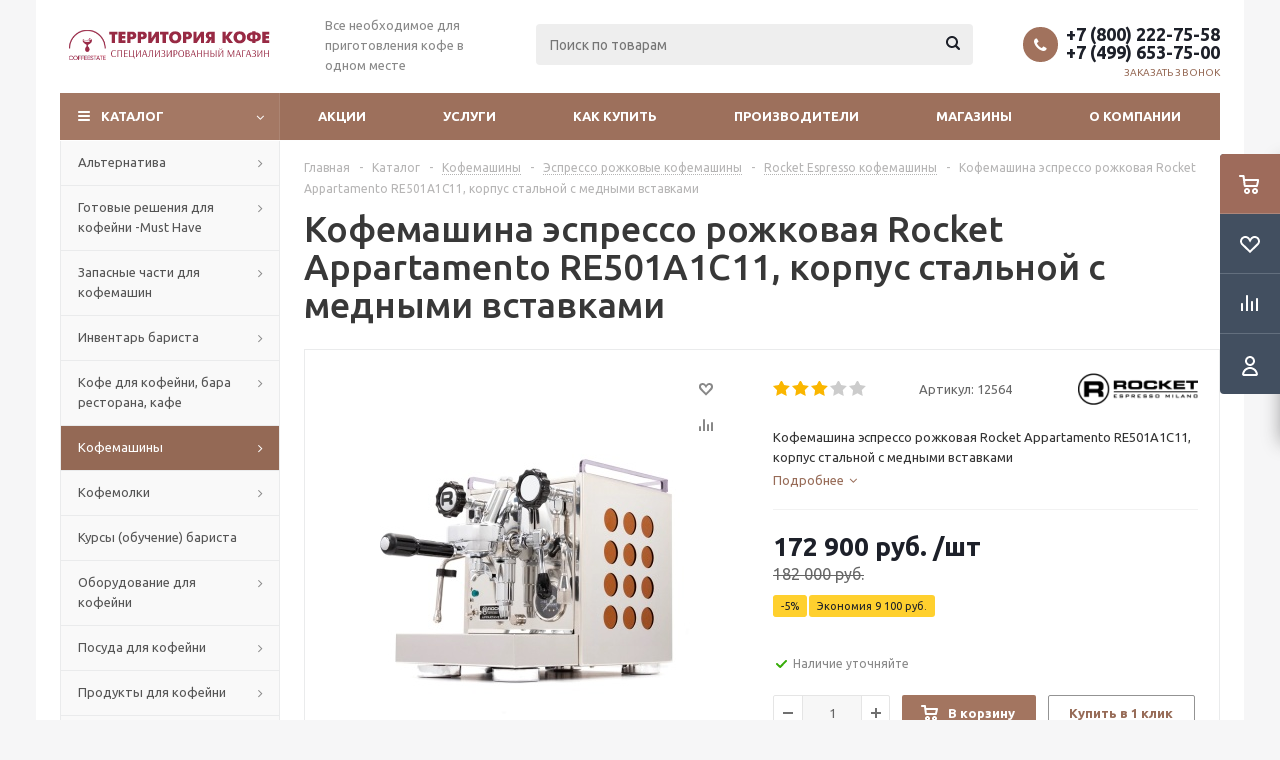

--- FILE ---
content_type: text/html; charset=UTF-8
request_url: https://coffeestate.ru/catalog/kofemashiny/coffeemachines_espresso_rogkovie/rocket_espresso/2564/
body_size: 63874
content:
<!DOCTYPE html>
<html xmlns="http://www.w3.org/1999/xhtml" xml:lang="ru" lang="ru" >
<head>
	<title>Кофемашина эспрессо рожковая Rocket Appartamento RE501A1C11, корпус стальной с медными вставками</title>
	<meta name="viewport" content="initial-scale=1.0, width=device-width" />
	<meta name="HandheldFriendly" content="true" />
	<meta name="yes" content="yes" />
	<meta name="apple-mobile-web-app-status-bar-style" content="black" />
	<meta name="SKYPE_TOOLBAR" content="SKYPE_TOOLBAR_PARSER_COMPATIBLE" />
	<meta http-equiv="Content-Type" content="text/html; charset=UTF-8" />
<meta name="keywords" content="интернет-магазин, заказать, купить" />
<meta name="description" content="Заказать в интернет-магазине товаров для кофеен ТЕРРИТОРИЯ КОФЕ COFFEE STATE LLC: Кофемашина эспрессо рожковая Rocket Appartamento RE501A1C11, корпус стальной с медными вставками. Доставка по России. Акции и скидки" />
<link href="/bitrix/js/ui/design-tokens/dist/ui.design-tokens.min.css?173961967123463"  rel="stylesheet" />
<link href="/bitrix/js/ui/fonts/opensans/ui.font.opensans.min.css?17083485432320"  rel="stylesheet" />
<link href="/bitrix/js/main/popup/dist/main.popup.bundle.min.css?173961978626589"  rel="stylesheet" />
<link href="/bitrix/js/jcode/scrollprogress/style.css?1728482322187"  rel="stylesheet" />
<link href="/bitrix/cache/css/s1/aspro_optimus/page_7426a324a5a53ef89463df2cae026870/page_7426a324a5a53ef89463df2cae026870_v1.css?176407299710788"  rel="stylesheet" />
<link href="/bitrix/cache/css/s1/aspro_optimus/template_b1b453045df2666632916246c4e885c3/template_b1b453045df2666632916246c4e885c3_v1.css?1769384332767562"  data-template-style="true" rel="stylesheet" />
<script>if(!window.BX)window.BX={};if(!window.BX.message)window.BX.message=function(mess){if(typeof mess==='object'){for(let i in mess) {BX.message[i]=mess[i];} return true;}};</script>
<script>(window.BX||top.BX).message({"JS_CORE_LOADING":"Загрузка...","JS_CORE_NO_DATA":"- Нет данных -","JS_CORE_WINDOW_CLOSE":"Закрыть","JS_CORE_WINDOW_EXPAND":"Развернуть","JS_CORE_WINDOW_NARROW":"Свернуть в окно","JS_CORE_WINDOW_SAVE":"Сохранить","JS_CORE_WINDOW_CANCEL":"Отменить","JS_CORE_WINDOW_CONTINUE":"Продолжить","JS_CORE_H":"ч","JS_CORE_M":"м","JS_CORE_S":"с","JSADM_AI_HIDE_EXTRA":"Скрыть лишние","JSADM_AI_ALL_NOTIF":"Показать все","JSADM_AUTH_REQ":"Требуется авторизация!","JS_CORE_WINDOW_AUTH":"Войти","JS_CORE_IMAGE_FULL":"Полный размер"});</script>

<script src="/bitrix/js/main/core/core.min.js?1741783670225353"></script>

<script>BX.Runtime.registerExtension({"name":"main.core","namespace":"BX","loaded":true});</script>
<script>BX.setJSList(["\/bitrix\/js\/main\/core\/core_ajax.js","\/bitrix\/js\/main\/core\/core_promise.js","\/bitrix\/js\/main\/polyfill\/promise\/js\/promise.js","\/bitrix\/js\/main\/loadext\/loadext.js","\/bitrix\/js\/main\/loadext\/extension.js","\/bitrix\/js\/main\/polyfill\/promise\/js\/promise.js","\/bitrix\/js\/main\/polyfill\/find\/js\/find.js","\/bitrix\/js\/main\/polyfill\/includes\/js\/includes.js","\/bitrix\/js\/main\/polyfill\/matches\/js\/matches.js","\/bitrix\/js\/ui\/polyfill\/closest\/js\/closest.js","\/bitrix\/js\/main\/polyfill\/fill\/main.polyfill.fill.js","\/bitrix\/js\/main\/polyfill\/find\/js\/find.js","\/bitrix\/js\/main\/polyfill\/matches\/js\/matches.js","\/bitrix\/js\/main\/polyfill\/core\/dist\/polyfill.bundle.js","\/bitrix\/js\/main\/core\/core.js","\/bitrix\/js\/main\/polyfill\/intersectionobserver\/js\/intersectionobserver.js","\/bitrix\/js\/main\/lazyload\/dist\/lazyload.bundle.js","\/bitrix\/js\/main\/polyfill\/core\/dist\/polyfill.bundle.js","\/bitrix\/js\/main\/parambag\/dist\/parambag.bundle.js"]);
</script>
<script>BX.Runtime.registerExtension({"name":"ls","namespace":"window","loaded":true});</script>
<script>BX.Runtime.registerExtension({"name":"pull.protobuf","namespace":"BX","loaded":true});</script>
<script>BX.Runtime.registerExtension({"name":"rest.client","namespace":"window","loaded":true});</script>
<script>(window.BX||top.BX).message({"pull_server_enabled":"Y","pull_config_timestamp":1651771223,"shared_worker_allowed":"Y","pull_guest_mode":"N","pull_guest_user_id":0,"pull_worker_mtime":1741783684});(window.BX||top.BX).message({"PULL_OLD_REVISION":"Для продолжения корректной работы с сайтом необходимо перезагрузить страницу."});</script>
<script>BX.Runtime.registerExtension({"name":"pull.client","namespace":"BX","loaded":true});</script>
<script>BX.Runtime.registerExtension({"name":"pull","namespace":"window","loaded":true});</script>
<script>BX.Runtime.registerExtension({"name":"jquery","namespace":"window","loaded":true});</script>
<script>BX.Runtime.registerExtension({"name":"aspro_smart_position_dropdown","namespace":"window","loaded":true});</script>
<script>BX.Runtime.registerExtension({"name":"aspro_left_menu_aim","namespace":"window","loaded":true});</script>
<script>BX.Runtime.registerExtension({"name":"ui.design-tokens","namespace":"window","loaded":true});</script>
<script>BX.Runtime.registerExtension({"name":"ui.fonts.opensans","namespace":"window","loaded":true});</script>
<script>BX.Runtime.registerExtension({"name":"main.popup","namespace":"BX.Main","loaded":true});</script>
<script>BX.Runtime.registerExtension({"name":"popup","namespace":"window","loaded":true});</script>
<script type="extension/settings" data-extension="currency.currency-core">{"region":"ru"}</script>
<script>BX.Runtime.registerExtension({"name":"currency.currency-core","namespace":"BX.Currency","loaded":true});</script>
<script>BX.Runtime.registerExtension({"name":"currency","namespace":"window","loaded":true});</script>
<script>BX.Runtime.registerExtension({"name":"aspro_video_inline_appear","namespace":"window","loaded":true});</script>
<script>BX.Runtime.registerExtension({"name":"aspro_skeleton","namespace":"window","loaded":true});</script>
<script>(window.BX||top.BX).message({"LANGUAGE_ID":"ru","FORMAT_DATE":"DD.MM.YYYY","FORMAT_DATETIME":"DD.MM.YYYY HH:MI:SS","COOKIE_PREFIX":"BITRIX_SM","SERVER_TZ_OFFSET":"10800","UTF_MODE":"Y","SITE_ID":"s1","SITE_DIR":"\/","USER_ID":"","SERVER_TIME":1769526301,"USER_TZ_OFFSET":0,"USER_TZ_AUTO":"Y","bitrix_sessid":"7204083a3aef9393af2ad4fdc64c98aa"});</script>


<script  src="/bitrix/cache/js/s1/aspro_optimus/kernel_main/kernel_main_v1.js?1764081877203455"></script>
<script src="/bitrix/js/main/core/core_ls.min.js?17396197862683"></script>
<script src="/bitrix/js/pull/protobuf/protobuf.min.js?170655306576433"></script>
<script src="/bitrix/js/pull/protobuf/model.min.js?170655306514190"></script>
<script src="/bitrix/js/rest/client/rest.client.min.js?17083469409240"></script>
<script src="/bitrix/js/pull/client/pull.client.min.js?173961957149664"></script>
<script src="/bitrix/js/main/jquery/jquery-1.12.4.min.js?170834856597163"></script>
<script src="/bitrix/js/main/ajax.min.js?170655306022194"></script>
<script src="/bitrix/js/main/popup/dist/main.popup.bundle.min.js?173961978665924"></script>
<script src="/bitrix/js/currency/currency-core/dist/currency-core.bundle.min.js?17396194164569"></script>
<script src="/bitrix/js/currency/core_currency.min.js?1739619416835"></script>
<script src="/bitrix/js/jcode/scrollprogress/script.js?17284823221067"></script>
<script>BX.setJSList(["\/bitrix\/js\/main\/session.js","\/bitrix\/js\/main\/pageobject\/pageobject.js","\/bitrix\/js\/main\/core\/core_window.js","\/bitrix\/js\/main\/date\/main.date.js","\/bitrix\/js\/main\/core\/core_date.js","\/bitrix\/js\/main\/utils.js","\/bitrix\/js\/main\/core\/core_fx.js","\/bitrix\/js\/main\/dd.js","\/bitrix\/js\/main\/core\/core_uf.js","\/bitrix\/js\/main\/core\/core_dd.js","\/bitrix\/js\/main\/core\/core_tooltip.js","\/bitrix\/templates\/aspro_optimus\/components\/bitrix\/catalog.element\/main\/script.js","\/bitrix\/templates\/aspro_optimus\/components\/bitrix\/sale.prediction.product.detail\/main\/script.js","\/bitrix\/templates\/aspro_optimus\/components\/bitrix\/sale.gift.product\/main\/script.js","\/bitrix\/templates\/aspro_optimus\/components\/bitrix\/sale.gift.main.products\/main\/script.js","\/bitrix\/templates\/aspro_optimus\/js\/video_inline_appear.min.js","\/bitrix\/templates\/aspro_optimus\/js\/jquery.actual.min.js","\/bitrix\/templates\/aspro_optimus\/js\/jqModal.js","\/bitrix\/templates\/aspro_optimus\/js\/jquery.fancybox.js","\/bitrix\/templates\/aspro_optimus\/js\/jquery.history.js","\/bitrix\/templates\/aspro_optimus\/js\/jquery.flexslider.js","\/bitrix\/templates\/aspro_optimus\/js\/jquery.validate.min.js","\/bitrix\/templates\/aspro_optimus\/js\/jquery.inputmask.bundle.min.js","\/bitrix\/templates\/aspro_optimus\/js\/jquery.easing.1.3.js","\/bitrix\/templates\/aspro_optimus\/js\/equalize.min.js","\/bitrix\/templates\/aspro_optimus\/js\/jquery.alphanumeric.js","\/bitrix\/templates\/aspro_optimus\/js\/jquery.cookie.js","\/bitrix\/templates\/aspro_optimus\/js\/jquery.plugin.min.js","\/bitrix\/templates\/aspro_optimus\/js\/jquery.countdown.min.js","\/bitrix\/templates\/aspro_optimus\/js\/jquery.countdown-ru.js","\/bitrix\/templates\/aspro_optimus\/js\/jquery.ikSelect.js","\/bitrix\/templates\/aspro_optimus\/js\/sly.js","\/bitrix\/templates\/aspro_optimus\/js\/equalize_ext.js","\/bitrix\/templates\/aspro_optimus\/js\/jquery.mousewheel-3.0.6.min.js","\/bitrix\/templates\/aspro_optimus\/js\/jquery.mCustomScrollbar.min.js","\/bitrix\/templates\/aspro_optimus\/js\/velocity.js","\/bitrix\/templates\/aspro_optimus\/js\/velocity.ui.js","\/bitrix\/templates\/aspro_optimus\/js\/jquery.appear.js","\/bitrix\/templates\/aspro_optimus\/js\/main.js","\/bitrix\/templates\/aspro_optimus\/js\/spectrum.js","\/bitrix\/components\/aspro\/theme.optimus\/templates\/.default\/script.js","\/bitrix\/components\/bitrix\/search.title\/script.js","\/bitrix\/templates\/aspro_optimus\/components\/bitrix\/search.title\/catalog\/script.js","\/bitrix\/templates\/aspro_optimus\/js\/smartPositionDropdown.js","\/bitrix\/templates\/aspro_optimus\/js\/leftMenuAim.js","\/bitrix\/templates\/aspro_optimus\/js\/custom.js"]);</script>
<script>BX.setCSSList(["\/bitrix\/templates\/aspro_optimus\/components\/bitrix\/catalog\/main\/style.css","\/bitrix\/templates\/aspro_optimus\/components\/bitrix\/iblock.vote\/element_rating\/style.css","\/bitrix\/templates\/aspro_optimus\/components\/bitrix\/sale.gift.main.products\/main\/style.css","\/bitrix\/templates\/aspro_optimus\/css\/skeleton.min.css","\/bitrix\/templates\/aspro_optimus\/css\/jquery.fancybox.css","\/bitrix\/templates\/aspro_optimus\/css\/styles.css","\/bitrix\/templates\/aspro_optimus\/css\/animation\/animation_ext.css","\/bitrix\/templates\/aspro_optimus\/css\/jquery.mCustomScrollbar.min.css","\/bitrix\/templates\/aspro_optimus\/ajax\/ajax.css","\/bitrix\/templates\/aspro_optimus\/css\/spectrum.css","\/bitrix\/components\/aspro\/theme.optimus\/templates\/.default\/style.css","\/bitrix\/templates\/aspro_optimus\/styles.css","\/bitrix\/templates\/aspro_optimus\/template_styles.css","\/bitrix\/templates\/aspro_optimus\/themes\/custom_s1\/theme.css","\/bitrix\/templates\/aspro_optimus\/bg_color\/light\/bgcolors.css","\/bitrix\/templates\/aspro_optimus\/css\/media.min.css","\/bitrix\/templates\/aspro_optimus\/css\/fonts\/font-awesome\/css\/font-awesome.min.css","\/bitrix\/templates\/aspro_optimus\/css\/print.css","\/bitrix\/templates\/aspro_optimus\/css\/custom.css"]);</script>
<script>
bxSession.Expand('7204083a3aef9393af2ad4fdc64c98aa.cdbe0a3da34a07c1fc1dd652cb3dedc1c9c2d36fd98d0ad6ed8b468960d775be');
</script>
<script>
					(function () {
						"use strict";

						var counter = function ()
						{
							var cookie = (function (name) {
								var parts = ("; " + document.cookie).split("; " + name + "=");
								if (parts.length == 2) {
									try {return JSON.parse(decodeURIComponent(parts.pop().split(";").shift()));}
									catch (e) {}
								}
							})("BITRIX_CONVERSION_CONTEXT_s1");

							if (cookie && cookie.EXPIRE >= BX.message("SERVER_TIME"))
								return;

							var request = new XMLHttpRequest();
							request.open("POST", "/bitrix/tools/conversion/ajax_counter.php", true);
							request.setRequestHeader("Content-type", "application/x-www-form-urlencoded");
							request.send(
								"SITE_ID="+encodeURIComponent("s1")+
								"&sessid="+encodeURIComponent(BX.bitrix_sessid())+
								"&HTTP_REFERER="+encodeURIComponent(document.referrer)
							);
						};

						if (window.frameRequestStart === true)
							BX.addCustomEvent("onFrameDataReceived", counter);
						else
							BX.ready(counter);
					})();
				</script>
<script>BX.message({'PHONE':'Телефон','SOCIAL':'Социальные сети','DESCRIPTION':'Описание магазина','ITEMS':'Товары','LOGO':'Логотип','REGISTER_INCLUDE_AREA':'Текст о регистрации','AUTH_INCLUDE_AREA':'Текст об авторизации','FRONT_IMG':'Изображение компании','EMPTY_CART':'пуста','CATALOG_VIEW_MORE':'... Показать все','CATALOG_VIEW_LESS':'... Свернуть','JS_REQUIRED':'Заполните это поле!','JS_FORMAT':'Неверный формат!','JS_FILE_EXT':'Недопустимое расширение файла!','JS_PASSWORD_COPY':'Пароли не совпадают!','JS_PASSWORD_LENGTH':'Минимум 6 символов!','JS_ERROR':'Неверно заполнено поле!','JS_FILE_SIZE':'Максимальный размер 5мб!','JS_FILE_BUTTON_NAME':'Выберите файл','JS_FILE_DEFAULT':'Файл не найден','JS_DATE':'Некорректная дата!','JS_RECAPTCHA_ERROR':'Пройдите проверку','JS_REQUIRED_LICENSES':'Согласитесь с условиями!','JS_REQUIRED_OFFER':'Согласитесь с условиями!','FANCY_CLOSE':'Закрыть','FANCY_NEXT':'Следующий','FANCY_PREV':'Предыдущий','TOP_AUTH_REGISTER':'Регистрация','CALLBACK':'Заказать звонок','UNTIL_AKC':'До конца акции','TITLE_QUANTITY_BLOCK':'Остаток','TITLE_QUANTITY':'штук','TOTAL_SUMM_ITEM':'Общая стоимость ','RECAPTCHA_TEXT':'Подтвердите, что вы не робот','SUBSCRIBE_SUCCESS':'Вы успешно подписались','COUNTDOWN_SEC':'сек.','COUNTDOWN_MIN':'мин.','COUNTDOWN_HOUR':'час.','COUNTDOWN_DAY0':'дней','COUNTDOWN_DAY1':'день','COUNTDOWN_DAY2':'дня','COUNTDOWN_WEAK0':'Недель','COUNTDOWN_WEAK1':'Неделя','COUNTDOWN_WEAK2':'Недели','COUNTDOWN_MONTH0':'Месяцев','COUNTDOWN_MONTH1':'Месяц','COUNTDOWN_MONTH2':'Месяца','COUNTDOWN_YEAR0':'Лет','COUNTDOWN_YEAR1':'Год','COUNTDOWN_YEAR2':'Года','CATALOG_PARTIAL_BASKET_PROPERTIES_ERROR':'Заполнены не все свойства у добавляемого товара','CATALOG_EMPTY_BASKET_PROPERTIES_ERROR':'Выберите свойства товара, добавляемые в корзину в параметрах компонента','CATALOG_ELEMENT_NOT_FOUND':'Элемент не найден','ERROR_ADD2BASKET':'Ошибка добавления товара в корзину','CATALOG_SUCCESSFUL_ADD_TO_BASKET':'Успешное добавление товара в корзину','ERROR_BASKET_TITLE':'Ошибка корзины','ERROR_BASKET_PROP_TITLE':'Выберите свойства, добавляемые в корзину','ERROR_BASKET_BUTTON':'Выбрать','BASKET_TOP':'Корзина в шапке','ERROR_ADD_DELAY_ITEM':'Ошибка отложенной корзины','VIEWED_TITLE':'Ранее вы смотрели','VIEWED_BEFORE':'Ранее вы смотрели','BEST_TITLE':'Лучшие предложения','CT_BST_SEARCH_BUTTON':'Поиск','CT_BST_SEARCH2_BUTTON':'Найти','BASKET_PRINT_BUTTON':'Распечатать','BASKET_CLEAR_ALL_BUTTON':'Очистить','BASKET_QUICK_ORDER_BUTTON':'Быстрый заказ','BASKET_CONTINUE_BUTTON':'Продолжить покупки','BASKET_ORDER_BUTTON':'Оформить заказ','SHARE_BUTTON':'Поделиться','BASKET_CHANGE_TITLE':'Ваш заказ','BASKET_CHANGE_LINK':'Изменить','FROM':'от','TITLE_BLOCK_VIEWED_NAME':'Ранее вы смотрели','T_BASKET':'Корзина заказа','FILTER_EXPAND_VALUES':'Показать все','FILTER_HIDE_VALUES':'Свернуть','FULL_ORDER':'Полный заказ','ITEM_ECONOMY':'Экономия','JS_FORMAT_ORDER':'имеет неверный формат','S_MOBILE_MENU':'Меню'})</script>
<link rel="apple-touch-icon" sizes="180x180" href="/upload/aspro.optimus/e4e/e4ec44f4e215e3b8eb24a47de9416a48.jpg" />
<style>html {--theme-base-color:#a47864;}</style>
<meta property="og:description" content="Кофемашина эспрессо рожковая Rocket Appartamento RE501A1C11, корпус стальной с медными вставками" />
<meta property="og:image" content="https://coffeestate.ru/upload/iblock/750/mspsc3a7nsvmian81wydeviyo86vdzxj.jpg" />
<link rel="image_src" href="https://coffeestate.ru/upload/iblock/750/mspsc3a7nsvmian81wydeviyo86vdzxj.jpg"  />
<meta property="og:title" content="Кофемашина эспрессо рожковая Rocket Appartamento RE501A1C11, корпус стальной с медными вставками" />
<meta property="og:type" content="website" />
<meta property="og:url" content="https://coffeestate.ru/catalog/kofemashiny/coffeemachines_espresso_rogkovie/rocket_espresso/2564/" />

						<script>
						document.addEventListener("DOMContentLoaded", function () {
							JCode && JCode.loadScrollProgress && JCode.loadScrollProgress({"color":"#8D2645","height":"6"});
						})
						</script>
					



<script  src="/bitrix/cache/js/s1/aspro_optimus/template_69bb990ac177e919b46c97efffdb1258/template_69bb990ac177e919b46c97efffdb1258_v1.js?1764072587563473"></script>
<script  src="/bitrix/cache/js/s1/aspro_optimus/page_e68c54ce6c2710a4ee70d692c5f32323/page_e68c54ce6c2710a4ee70d692c5f32323_v1.js?1764072605109687"></script>
<script>var _ba = _ba || []; _ba.push(["aid", "5f9b088597ec2ed8a08467da3ee0e94e"]); _ba.push(["host", "coffeestate.ru"]); (function() {var ba = document.createElement("script"); ba.type = "text/javascript"; ba.async = true;ba.src = (document.location.protocol == "https:" ? "https://" : "http://") + "bitrix.info/ba.js";var s = document.getElementsByTagName("script")[0];s.parentNode.insertBefore(ba, s);})();</script>


		
									
				<!--[if gte IE 9]><style>.basket_button, .button30, .icon {filter: none;}</style><![endif]-->
	<link href='https://fonts.googleapis.com/css?family=Ubuntu:400,500,700,400italic&subset=latin,cyrillic' rel='stylesheet'></head>
	<body class='' id="main">
		<div id="panel"></div>
				<!--noindex-->
<div class="style-switcher ">
	<div class="header">Настройки решения<span class="switch"><img src="/bitrix/components/aspro/theme.optimus/templates/.default/images/cogs.png" alt="theme"></span></div>
	<form method="POST" name="style-switcher">
													<div class="block">
					<div class="block-title">Цветовая схема</div>
					<div class="options" data-name="COLOR_THEME">
						<input type="hidden" name="color_theme" value="custom" />
																																													<a class="color  " rel="nofollow" href="javascript:;"  data-option-id="color_theme" data-option-value="yellow" data-color="#ffad00">
																			<div class="color_block" style="background: #ffad00" title="Желтый"></div>
																	</a>
																																							<a class="color  " rel="nofollow" href="javascript:;"  data-option-id="color_theme" data-option-value="orange" data-color="#ff6d00">
																			<div class="color_block" style="background: #ff6d00" title="Оранжевый"></div>
																	</a>
																																							<a class="color  " rel="nofollow" href="javascript:;"  data-option-id="color_theme" data-option-value="red" data-color="#de002b">
																			<div class="color_block" style="background: #de002b" title="Красный"></div>
																	</a>
																																							<a class="color  " rel="nofollow" href="javascript:;"  data-option-id="color_theme" data-option-value="magenta" data-color="#b82945">
																			<div class="color_block" style="background: #b82945" title="Пурпурный красный"></div>
																	</a>
																																							<a class="color  " rel="nofollow" href="javascript:;"  data-option-id="color_theme" data-option-value="orchid" data-color="#d75cb6">
																			<div class="color_block" style="background: #d75cb6" title="Орхидеевый"></div>
																	</a>
																																							<a class="color  " rel="nofollow" href="javascript:;"  data-option-id="color_theme" data-option-value="navy" data-color="#006dca">
																			<div class="color_block" style="background: #006dca" title="Синий"></div>
																	</a>
																																							<a class="color  " rel="nofollow" href="javascript:;"  data-option-id="color_theme" data-option-value="blue" data-color="#01aae3">
																			<div class="color_block" style="background: #01aae3" title="Голубой"></div>
																	</a>
																																							<a class="color  " rel="nofollow" href="javascript:;"  data-option-id="color_theme" data-option-value="green_sea" data-color="#01b1af">
																			<div class="color_block" style="background: #01b1af" title="Зеленое море"></div>
																	</a>
																																							<a class="color  " rel="nofollow" href="javascript:;"  data-option-id="color_theme" data-option-value="green" data-color="#009f4f">
																			<div class="color_block" style="background: #009f4f" title="Зеленый"></div>
																	</a>
																																							<a class="color  " rel="nofollow" href="javascript:;"  data-option-id="color_theme" data-option-value="irish_green" data-color="#6db900">
																			<div class="color_block" style="background: #6db900" title="Ирландский зеленый"></div>
																	</a>
																																																				<a class="color custom_color_theme colors active" href="javascript::void(0)" rel="nofollow"   data-option-id="color_theme" data-option-value="custom">
											<div class="color_block" style="background: #a47864" title="Пользовательский цвет"></div>
										</a>
										<input class="custom_picker" type="hidden" value="#a47864" name="custom_color_theme">
																													</div>
				</div>
															<div class="block">
					<div class="block-title">Цвет фона</div>
					<div class="options" data-name="BGCOLOR_THEME">
						<input type="hidden" name="bgcolor_theme" value="light" />
																																													<a class="color bgcolor active" rel="nofollow" href="javascript:;"  data-option-id="bgcolor_theme" data-option-value="light" data-color="#f6f6f7">
																			<div class="color_block" style="background: #f6f6f7" title="Светлый"></div>
																	</a>
																																							<a class="color bgcolor " rel="nofollow" href="javascript:;"  data-option-id="bgcolor_theme" data-option-value="dark" data-color="#272a39">
																			<div class="color_block" style="background: #272a39" title="Темный"></div>
																	</a>
																																																												<a class="color custom_color_theme bg bgcolor " href="javascript::void(0)" rel="nofollow"   data-option-id="bgcolor_theme" data-option-value="custom">
											<div class="color_block" style="background: #a47864" title="Пользовательский цвет"></div>
										</a>
										<input class="custom_picker2" type="hidden" value="#a47864" name="custom_bgcolor_theme">
																													</div>
				</div>
											<div class="block">
					<div class="block-title">Закрашивать боковые части футера в цвет фона</div>
					<div class="options" data-name="BGCOLOR_THEME_FOOTER_SIDE">
						<input type="hidden" name="bgcolor_theme_footer_side" value="no_fill" />
																																													<a class="  " rel="nofollow" href="javascript:;"  data-option-id="bgcolor_theme_footer_side" data-option-value="fill" data-color="">
																			Да																	</a>
																																							<a class="  active" rel="nofollow" href="javascript:;"  data-option-id="bgcolor_theme_footer_side" data-option-value="no_fill" data-color="">
																			Нет																	</a>
																		</div>
				</div>
															<div class="block">
					<div class="block-title">Цвет меню</div>
					<div class="options" data-name="MENU_COLOR">
						<input type="hidden" name="menu_color" value="colored" />
																																													<a class="  active" rel="nofollow" href="javascript:;"  data-option-id="menu_color" data-option-value="colored" data-color="">
																			Цветное																	</a>
																																							<a class="  " rel="nofollow" href="javascript:;"  data-option-id="menu_color" data-option-value="light" data-color="">
																			Светлое																	</a>
																																							<a class="  " rel="nofollow" href="javascript:;"  data-option-id="menu_color" data-option-value="dark" data-color="">
																			Темное																	</a>
																		</div>
				</div>
															<div class="block">
					<div class="block-title">Отображать фиксированную шапку</div>
					<div class="options" data-name="HEAD_FIXED_CHECK">
						<input type="hidden" name="head_fixed_check" value="y" />
																																													<a class="  active" rel="nofollow" href="javascript:;"  data-option-id="head_fixed_check" data-option-value="y" data-color="">
																			да																	</a>
																																							<a class="  " rel="nofollow" href="javascript:;"  data-option-id="head_fixed_check" data-option-value="n" data-color="">
																			нет																	</a>
																		</div>
				</div>
											<div class="block">
					<div class="block-title">Отображать мобильную фиксированную шапку</div>
					<div class="options" data-name="HEAD_MOBILE_CHECK">
						<input type="hidden" name="head_mobile_check" value="y" />
																																													<a class="  active" rel="nofollow" href="javascript:;"  data-option-id="head_mobile_check" data-option-value="y" data-color="">
																			да																	</a>
																																							<a class="  " rel="nofollow" href="javascript:;"  data-option-id="head_mobile_check" data-option-value="n" data-color="">
																			нет																	</a>
																		</div>
				</div>
											<div class="block">
					<div class="block-title">Корзина</div>
					<div class="options" data-name="BASKET">
						<input type="hidden" name="basket" value="fly" />
																																													<a class="  " rel="nofollow" href="javascript:;"  data-option-id="basket" data-option-value="normal" data-color="">
																			В шапке																	</a>
																																							<a class="  active" rel="nofollow" href="javascript:;"  data-option-id="basket" data-option-value="fly" data-color="">
																			Летающая																	</a>
																		</div>
				</div>
											<div class="block">
					<div class="block-title">Отображать экономию у товаров в летающей корзине</div>
					<div class="options" data-name="BASKET_ECONOMY">
						<input type="hidden" name="basket_economy" value="y" />
																																													<a class="  active" rel="nofollow" href="javascript:;"  data-option-id="basket_economy" data-option-value="y" data-color="">
																			да																	</a>
																																							<a class="  " rel="nofollow" href="javascript:;"  data-option-id="basket_economy" data-option-value="n" data-color="">
																			нет																	</a>
																		</div>
				</div>
											<div class="block">
					<div class="block-title">Тип SKU</div>
					<div class="options" data-name="TYPE_SKU">
						<input type="hidden" name="type_sku" value="type_1" />
																																													<a class="  active" rel="nofollow" href="javascript:;"  data-option-id="type_sku" data-option-value="type_1" data-color="">
																			1																	</a>
																																							<a class="  " rel="nofollow" href="javascript:;"  data-option-id="type_sku" data-option-value="type_2" data-color="">
																			2																	</a>
																		</div>
				</div>
											<div class="block">
					<div class="block-title">Режим показа детальной картинки</div>
					<div class="options" data-name="DETAIL_PICTURE_MODE">
						<input type="hidden" name="detail_picture_mode" value="popup" />
																																													<a class="  " rel="nofollow" href="javascript:;"  data-option-id="detail_picture_mode" data-option-value="img" data-color="">
																			Обычный																	</a>
																																							<a class="  active" rel="nofollow" href="javascript:;"  data-option-id="detail_picture_mode" data-option-value="popup" data-color="">
																			Всплывающее окно																	</a>
																																							<a class="  " rel="nofollow" href="javascript:;"  data-option-id="detail_picture_mode" data-option-value="magnifier" data-color="">
																			Лупа																	</a>
																		</div>
				</div>
											<div class="block">
					<div class="block-title">Умный фильтр</div>
					<div class="options" data-name="TYPE_VIEW_FILTER">
						<input type="hidden" name="type_view_filter" value="compact" />
																																													<a class="  " rel="nofollow" href="javascript:;"  data-option-id="type_view_filter" data-option-value="vertical" data-color="">
																			Вертикальный																	</a>
																																							<a class="  " rel="nofollow" href="javascript:;"  data-option-id="type_view_filter" data-option-value="horizontal" data-color="">
																			Горизонтальный																	</a>
																																							<a class="  active" rel="nofollow" href="javascript:;"  data-option-id="type_view_filter" data-option-value="compact" data-color="">
																			Компактный																	</a>
																		</div>
				</div>
											<div class="block">
					<div class="block-title">Использовать группировку по разделам на странице сравнения</div>
					<div class="options" data-name="USE_COMPARE_GROUP">
						<input type="hidden" name="use_compare_group" value="y" />
																																													<a class="  active" rel="nofollow" href="javascript:;"  data-option-id="use_compare_group" data-option-value="y" data-color="">
																			да																	</a>
																																							<a class="  " rel="nofollow" href="javascript:;"  data-option-id="use_compare_group" data-option-value="n" data-color="">
																			нет																	</a>
																		</div>
				</div>
											<div class="block">
					<div class="block-title">Удобный мобильный фильтр в каталоге</div>
					<div class="options" data-name="MOBILE_FILTER_COMPACT">
						<input type="hidden" name="mobile_filter_compact" value="y" />
																																													<a class="  active" rel="nofollow" href="javascript:;"  data-option-id="mobile_filter_compact" data-option-value="y" data-color="">
																			да																	</a>
																																							<a class="  " rel="nofollow" href="javascript:;"  data-option-id="mobile_filter_compact" data-option-value="n" data-color="">
																			нет																	</a>
																		</div>
				</div>
											<div class="block">
					<div class="block-title">Показывать общую сумму товара в списке и на детальной странице</div>
					<div class="options" data-name="SHOW_TOTAL_SUMM">
						<input type="hidden" name="show_total_summ" value="n" />
																																													<a class="  " rel="nofollow" href="javascript:;"  data-option-id="show_total_summ" data-option-value="always" data-color="">
																			Всегда																	</a>
																																							<a class="  " rel="nofollow" href="javascript:;"  data-option-id="show_total_summ" data-option-value="y" data-color="">
																			При смене количества																	</a>
																																							<a class="  active" rel="nofollow" href="javascript:;"  data-option-id="show_total_summ" data-option-value="n" data-color="">
																			нет																	</a>
																		</div>
				</div>
											<div class="block">
					<div class="block-title">Использовать быстрый просмотр товаров</div>
					<div class="options" data-name="USE_FAST_VIEW_PAGE_DETAIL">
						<input type="hidden" name="use_fast_view_page_detail" value="n" />
																																													<a class="  " rel="nofollow" href="javascript:;"  data-option-id="use_fast_view_page_detail" data-option-value="fast_view_1" data-color="">
																			да																	</a>
																																							<a class="  active" rel="nofollow" href="javascript:;"  data-option-id="use_fast_view_page_detail" data-option-value="n" data-color="">
																			нет																	</a>
																		</div>
				</div>
											<div class="block">
					<div class="block-title">Шаблон детальной страницы каталога</div>
					<div class="options" data-name="CATALOG_PAGE_DETAIL">
						<input type="hidden" name="catalog_page_detail" value="element_1" />
																																													<a class="  active" rel="nofollow" href="javascript:;"  data-option-id="catalog_page_detail" data-option-value="element_1" data-color="">
																			С табами																	</a>
																																							<a class="  " rel="nofollow" href="javascript:;"  data-option-id="catalog_page_detail" data-option-value="element_2" data-color="">
																			Без табов																	</a>
																		</div>
				</div>
											<div class="block">
					<div class="block-title">Подставлять заголовок торгового предложения в название товара в списке и на детальной странице</div>
					<div class="options" data-name="CHANGE_TITLE_ITEM">
						<input type="hidden" name="change_title_item" value="n" />
																																													<a class="  " rel="nofollow" href="javascript:;"  data-option-id="change_title_item" data-option-value="y" data-color="">
																			да																	</a>
																																							<a class="  active" rel="nofollow" href="javascript:;"  data-option-id="change_title_item" data-option-value="n" data-color="">
																			нет																	</a>
																		</div>
				</div>
											<div class="block">
					<div class="block-title">Расчет стоимости доставки</div>
					<div class="options" data-name="CALCULATE_DELIVERY">
						<input type="hidden" name="calculate_delivery" value="not" />
																																													<a class="  active" rel="nofollow" href="javascript:;"  data-option-id="calculate_delivery" data-option-value="not" data-color="">
																			Не отображать																	</a>
																																							<a class="  " rel="nofollow" href="javascript:;"  data-option-id="calculate_delivery" data-option-value="only_popup" data-color="">
																			Подробный расчет стоимости при клике на ссылку																	</a>
																																							<a class="  " rel="nofollow" href="javascript:;"  data-option-id="calculate_delivery" data-option-value="with_preview" data-color="">
																			Краткий расчет стоимости на странице + ссылка на подробный расчет																	</a>
																		</div>
				</div>
											<div class="block">
					<div class="block-title">Отображать левое меню каталога</div>
					<div class="options" data-name="MENU_POSITION_MAIN">
						<input type="hidden" name="menu_position_main" value="show" />
																																													<a class="  active" rel="nofollow" href="javascript:;"  data-option-id="menu_position_main" data-option-value="show" data-color="">
																			да																	</a>
																																							<a class="  " rel="nofollow" href="javascript:;"  data-option-id="menu_position_main" data-option-value="hide" data-color="">
																			нет																	</a>
																		</div>
				</div>
											<div class="block">
					<div class="block-title">Положение выпадающего меню каталога</div>
					<div class="options" data-name="MENU_POSITION">
						<input type="hidden" name="menu_position" value="line" />
																																													<a class="  " rel="nofollow" href="javascript:;"  data-option-id="menu_position" data-option-value="top" data-color="">
																			Прижато к верху																	</a>
																																							<a class="  active" rel="nofollow" href="javascript:;"  data-option-id="menu_position" data-option-value="line" data-color="">
																			На уровне активной ссылки																	</a>
																		</div>
				</div>
											<div class="block">
					<div class="block-title">Вид отображения выпадающего меню каталога</div>
					<div class="options" data-name="MENU_TYPE_VIEW">
						<input type="hidden" name="menu_type_view" value="hover" />
																																													<a class="  active" rel="nofollow" href="javascript:;"  data-option-id="menu_type_view" data-option-value="hover" data-color="">
																			справа																	</a>
																																							<a class="  " rel="nofollow" href="javascript:;"  data-option-id="menu_type_view" data-option-value="bottom" data-color="">
																			снизу																	</a>
																		</div>
				</div>
											<div class="block">
					<div class="block-title">Режим показа просмотренных товаров</div>
					<div class="options" data-name="VIEWED_TYPE">
						<input type="hidden" name="viewed_type" value="component" />
																																													<a class="  " rel="nofollow" href="javascript:;"  data-option-id="viewed_type" data-option-value="local" data-color="">
																			Быстрый																	</a>
																																							<a class="  active" rel="nofollow" href="javascript:;"  data-option-id="viewed_type" data-option-value="component" data-color="">
																			Стандартный																	</a>
																		</div>
				</div>
																							<div class="block">
					<div class="block-title">Компактные хлебные крошки в каталоге на мобильных устройствах</div>
					<div class="options" data-name="MOBILE_CATALOG_BREADCRUMBS">
						<input type="hidden" name="mobile_catalog_breadcrumbs" value="y" />
																																													<a class="  active" rel="nofollow" href="javascript:;"  data-option-id="mobile_catalog_breadcrumbs" data-option-value="y" data-color="">
																			да																	</a>
																																							<a class="  " rel="nofollow" href="javascript:;"  data-option-id="mobile_catalog_breadcrumbs" data-option-value="n" data-color="">
																			нет																	</a>
																		</div>
				</div>
											<div class="block">
					<div class="block-title">Компактный вид списка товаров при отображении плиткой</div>
					<div class="options" data-name="MOBILE_CATALOG_BLOCK_COMPACT">
						<input type="hidden" name="mobile_catalog_block_compact" value="n" />
																																													<a class="  " rel="nofollow" href="javascript:;"  data-option-id="mobile_catalog_block_compact" data-option-value="y" data-color="">
																			да																	</a>
																																							<a class="  active" rel="nofollow" href="javascript:;"  data-option-id="mobile_catalog_block_compact" data-option-value="n" data-color="">
																			нет																	</a>
																		</div>
				</div>
											<div class="block">
					<div class="block-title">Отображать иконки категорий каталога в левом меню</div>
					<div class="options" data-name="LEFT_BLOCK_CATALOG_ICONS">
						<input type="hidden" name="left_block_catalog_icons" value="n" />
																																													<a class="  " rel="nofollow" href="javascript:;"  data-option-id="left_block_catalog_icons" data-option-value="y" data-color="">
																			да																	</a>
																																							<a class="  active" rel="nofollow" href="javascript:;"  data-option-id="left_block_catalog_icons" data-option-value="n" data-color="">
																			нет																	</a>
																		</div>
				</div>
							<div class="block" style="border-bottom:0;">
			<div class="buttons">
				<a class="reset" href="javascript:;">По умолчанию</a>
			</div>
		</div>
		<script>
		$(document).ready(function(){
			if($.cookie('styleSwitcher') == 'open'){
				$('.style-switcher').addClass('active');
			}
			
			$('.custom_picker').spectrum({
				preferredFormat: 'hex',
				showButtons: true,
				showInput: true,
				showPalette: false, 
				chooseText: 'Выбрать',
				cancelText: 'Отмена',
				containerClassName: 'custom_picker_container',
				replacerClassName: 'custom_picker_replacer',
				clickoutFiresChange: false,
				move: function(color) {
					var colorCode = color.toHexString();
					$('.custom_color_theme.colors .color_block').attr('style', 'background:' + colorCode);
				},
				hide: function(color) {
					var colorCode = color.toHexString();
					$('.custom_color_theme.colors .color_block').attr('style', 'background:' + colorCode);
				},
				change: function(color) {
					$('.custom_color_theme.colors').addClass('active').siblings().removeClass('active');
					$('form[name=style-switcher] input[name=' + $('.custom_color_theme.colors').data('option-id') + ']').val($('.custom_color_theme.colors').data('option-value'));
					$('form[name=style-switcher]').submit();
				}
			});

			$('.custom_picker2').spectrum({
				preferredFormat: 'hex',
				showButtons: true,
				showInput: true,
				showPalette: false, 
				chooseText: 'Выбрать',
				cancelText: 'Отмена',
				containerClassName: 'custom_picker_container',
				replacerClassName: 'custom_picker_replacer',
				clickoutFiresChange: false,
				move: function(color) {
					var colorCode = color.toHexString();
					$('.custom_color_theme.bg .color_block').attr('style', 'background:' + colorCode);
				},
				hide: function(color) {
					var colorCode = color.toHexString();
					$('.custom_color_theme.bg .color_block').attr('style', 'background:' + colorCode);
				},
				change: function(color) {
					$('.custom_color_theme.bg').addClass('active').siblings().removeClass('active');
					$('form[name=style-switcher] input[name=' + $('.custom_color_theme.bg').data('option-id') + ']').val($('.custom_color_theme.bg').data('option-value'));
					$('form[name=style-switcher]').submit();
				},
				show:function(e, color){
					console.log($(this));
				}
			});
			
			$('.custom_color_theme').click(function(e) {
				e.preventDefault();
				if($(this).hasClass('bg')){
					$('.custom_picker2').spectrum('toggle');
				}else{
					$('.custom_picker').spectrum('toggle');
				}
				return false;
			});
			
			var curcolor = $('.color.active').data('color'),
				curbgcolor = $('.color.bgcolor.active').data('color');
			if (curcolor != undefined && curcolor.length){
				$('.custom_picker').spectrum('set', curcolor);
				$('.color.custom_color_theme.colors .color_block').attr('style', 'background:' + curcolor);
			}
			if (curbgcolor != undefined && curbgcolor.length){
				$('.custom_picker2').spectrum('set', curbgcolor);
				$('.color.bg.custom_color_theme .color_block').attr('style', 'background:' + curbgcolor);
			}
			
			$('.style-switcher .switch').click(function(e){
				e.preventDefault();
				var styleswitcher = $(this).closest('.style-switcher');
				if(styleswitcher.hasClass('active')){
					styleswitcher.animate({left: '-' + styleswitcher.outerWidth() + 'px'}, 300).removeClass('active');
					$.removeCookie('styleSwitcher', {path: '/'});
				}
				else{
					styleswitcher.animate({left: '0'}, 300).addClass('active');
					var pos = styleswitcher.offset().top;
					if($(window).scrollTop() > pos){
						$('html, body').animate({scrollTop: pos}, 500);
					}
					$.cookie('styleSwitcher', 'open', {path: '/'});
				}
			});
			
			$('.style-switcher .reset').click(function(e){
				$('form[name=style-switcher]').append('<input type="hidden" name="theme" value="default" />');
				$('form[name=style-switcher]').submit();
			});
	
			
			$('.style-switcher .options a:not(.custom_color_theme)').click(function(e){
				$(this).addClass('active').siblings().removeClass('active');
				$('form[name=style-switcher] input[name=' + $(this).data('option-id') + ']').val($(this).data('option-value'));
				$('form[name=style-switcher]').submit();
			});
			
		});
		</script>
	</form>
</div>
<!--/noindex-->		<!--'start_frame_cache_basketitems-component-block'-->	<div id="ajax_basket"></div>
<!--'end_frame_cache_basketitems-component-block'-->					<script>
			BX.message({'MIN_ORDER_PRICE_TEXT':'<b>Минимальная сумма заказа #PRICE#<\/b><br/>Пожалуйста, добавьте еще товаров в корзину','LICENSES_TEXT':'Я согласен на <a href=\"/include/licenses_detail.php\" target=\"_blank\">обработку персональных данных<\/a>'});

			var arOptimusOptions = ({
				"SITE_DIR" : "/",
				"SITE_ID" : "s1",
				"SITE_TEMPLATE_PATH" : "/bitrix/templates/aspro_optimus",
				"FORM" : ({
					"ASK_FORM_ID" : "ASK",
					"SERVICES_FORM_ID" : "SERVICES",
					"FEEDBACK_FORM_ID" : "FEEDBACK",
					"CALLBACK_FORM_ID" : "CALLBACK",
					"RESUME_FORM_ID" : "RESUME",
					"TOORDER_FORM_ID" : "TOORDER",
					"CHEAPER_FORM_ID" : "CHEAPER",
					"DELIVERY_FORM_ID" : "DELIVERY",
				}),
				"PAGES" : ({
					"FRONT_PAGE" : "",
					"BASKET_PAGE" : "",
					"ORDER_PAGE" : "",
					"PERSONAL_PAGE" : "",
					"CATALOG_PAGE" : "1",
					"CATALOG_PAGE_URL" : "/catalog/",
				}),
				"PRICES" : ({
					"MIN_PRICE" : "0",
				}),
				"THEME" : ({
					"THEME_SWITCHER" : "y",
					"COLOR_THEME" : "custom",
					"CUSTOM_COLOR_THEME" : "a47864",
					"LOGO_IMAGE" : "/upload/aspro.optimus/65f/65f705dac33abe1a0a67e69431553d61.svg",
					"FAVICON_IMAGE" : "",
					"APPLE_TOUCH_ICON_IMAGE" : "/upload/aspro.optimus/e4e/e4ec44f4e215e3b8eb24a47de9416a48.jpg",
					"BANNER_WIDTH" : "",
					"BANNER_ANIMATIONTYPE" : "SLIDE_HORIZONTAL",
					"BANNER_SLIDESSHOWSPEED" : "5000",
					"BANNER_ANIMATIONSPEED" : "600",
					"HEAD" : ({
						"VALUE" : "",
						"MENU" : "",
						"MENU_COLOR" : "",
						"HEAD_COLOR" : "",
					}),
					"BASKET" : "fly",
					"STORES" : "",
					"STORES_SOURCE" : "iblock",
					"TYPE_SKU" : "type_1",
					"TYPE_VIEW_FILTER" : "compact",
					"MOBILE_CATALOG_BLOCK_COMPACT" : "n",
					"SHOW_BASKET_ONADDTOCART" : "Y",
					"SHOW_BASKET_PRINT" : "Y",
					"SHOW_ONECLICKBUY_ON_BASKET_PAGE" : "Y",
					"PHONE_MASK" : "+7 (999) 999-99-99",
					"VALIDATE_PHONE_MASK" : "^[+][7] [(][0-9]{3}[)] [0-9]{3}[-][0-9]{2}[-][0-9]{2}$",
					"SCROLLTOTOP_TYPE" : "ROUND_COLOR",
					"SCROLLTOTOP_POSITION" : "PADDING",
					"MENU_POSITION" : "line",
					"MENU_TYPE_VIEW" : "hover",
					"SHOW_LICENCE" : "Y",
					"LICENCE_CHECKED" : "Y",
					"SHOW_OFFER" : "N",
					"OFFER_CHECKED" : "N",
					"DISCOUNT_PRICE" : "8",
					"DETAIL_PICTURE_MODE" : "POPUP",
					"SHOW_TOTAL_SUMM" : "N",
					"CHANGE_TITLE_ITEM" : "N",
					"ONE_CLICK_BUY_CAPTCHA" :"N",
					"EMPTY_PRICE_TEXT" : "цена по запросу",
					'LOGIN_EQUAL_EMAIL': 'Y',
				}),
				"COUNTERS":({
					"YANDEX_COUNTER" : "980",
					"YANDEX_ECOMERCE" : "Y",
					"USE_YA_COUNTER" : "Y",
					"YA_COUNTER_ID" : "25172504",
					"USE_FORMS_GOALS" : "COMMON",
					"USE_BASKET_GOALS" : "Y",
					"USE_1CLICK_GOALS" : "Y",
					"USE_FASTORDER_GOALS" : "Y",
					"USE_FULLORDER_GOALS" : "Y",
					"USE_DEBUG_GOALS" : "Y",
					"GOOGLE_COUNTER" : "0",
					"GOOGLE_ECOMERCE" : "N",
					"TYPE":{
						"ONE_CLICK":"Покупка в 1 клик",
						"QUICK_ORDER":"Быстрый заказ",
					},
					"GOOGLE_EVENTS":{
						"ADD2BASKET": "addToCart",
						"REMOVE_BASKET": "removeFromCart",
						"CHECKOUT_ORDER": "checkout",
						"PURCHASE": "gtm.dom",
					}
				}),
				"JS_ITEM_CLICK":({
					"precision" : 6,
					"precisionFactor" : Math.pow(10,6)
				})
			});

			$(document).ready(function(){
				$.extend( $.validator.messages, {
					required: BX.message('JS_REQUIRED'),
					email: BX.message('JS_FORMAT'),
					equalTo: BX.message('JS_PASSWORD_COPY'),
					minlength: BX.message('JS_PASSWORD_LENGTH'),
					remote: BX.message('JS_ERROR')
				});

				$.validator.addMethod(
					'regexp', function( value, element, regexp ){
						var re = new RegExp( regexp );
						return this.optional( element ) || re.test( value );
					},
					BX.message('JS_FORMAT')
				);

				$.validator.addMethod(
					'filesize', function( value, element, param ){
						return this.optional( element ) || ( element.files[0].size <= param )
					},
					BX.message('JS_FILE_SIZE')
				);

				$.validator.addMethod(
					'date', function( value, element, param ) {
						var status = false;
						if(!value || value.length <= 0){
							status = false;
						}
						else{
							// html5 date allways yyyy-mm-dd
							var re = new RegExp('^([0-9]{4})(.)([0-9]{2})(.)([0-9]{2})$');
							var matches = re.exec(value);
							if(matches){
								var composedDate = new Date(matches[1], (matches[3] - 1), matches[5]);
								status = ((composedDate.getMonth() == (matches[3] - 1)) && (composedDate.getDate() == matches[5]) && (composedDate.getFullYear() == matches[1]));
							}
							else{
								// firefox
								var re = new RegExp('^([0-9]{2})(.)([0-9]{2})(.)([0-9]{4})$');
								var matches = re.exec(value);
								if(matches){
									var composedDate = new Date(matches[5], (matches[3] - 1), matches[1]);
									status = ((composedDate.getMonth() == (matches[3] - 1)) && (composedDate.getDate() == matches[1]) && (composedDate.getFullYear() == matches[5]));
								}
							}
						}
						return status;
					}, BX.message('JS_DATE')
				);

				$.validator.addMethod(
					'extension', function(value, element, param){
						param = typeof param === 'string' ? param.replace(/,/g, '|') : 'png|jpe?g|gif';
						return this.optional(element) || value.match(new RegExp('.(' + param + ')$', 'i'));
					}, BX.message('JS_FILE_EXT')
				);

				$.validator.addMethod(
					'captcha', function( value, element, params ){
						return $.validator.methods.remote.call(this, value, element,{
							url: arOptimusOptions['SITE_DIR'] + 'ajax/check-captcha.php',
							type: 'post',
							data:{
								captcha_word: value,
								captcha_sid: function(){
									return $(element).closest('form').find('input[name="captcha_sid"]').val();
								}
							}
						});
					},
					BX.message('JS_ERROR')
				);

				$.validator.addMethod(
					'recaptcha', function(value, element, param){
						var id = $(element).closest('form').find('.g-recaptcha').attr('data-widgetid');
						if(typeof id !== 'undefined'){
							return grecaptcha.getResponse(id) != '';
						}
						else{
							return true;
						}
					}, BX.message('JS_RECAPTCHA_ERROR')
				);

				$.validator.addClassRules({
					'phone':{
						regexp: arOptimusOptions['THEME']['VALIDATE_PHONE_MASK']
					},
					'confirm_password':{
						equalTo: 'input[name="REGISTER\[PASSWORD\]"]',
						minlength: 6
					},
					'password':{
						minlength: 6
					},
					'inputfile':{
						extension: arOptimusOptions['THEME']['VALIDATE_FILE_EXT'],
						filesize: 5000000
					},
					'captcha':{
						captcha: ''
					},
					'recaptcha':{
						recaptcha: ''
					}
				});

				if(arOptimusOptions['THEME']['PHONE_MASK']){
					$('input.phone').inputmask('mask', {'mask': arOptimusOptions['THEME']['PHONE_MASK']});
				}

				jqmEd('feedback', arOptimusOptions['FORM']['FEEDBACK_FORM_ID']);
				jqmEd('ask', arOptimusOptions['FORM']['ASK_FORM_ID'], '.ask_btn');
				jqmEd('services', arOptimusOptions['FORM']['SERVICES_FORM_ID'], '.services_btn','','.services_btn');
				if($('.resume_send').length){
					$(document).on('click', '.resume_send', function(e) {	
						$("body").append("<span class='resume_send_wr' style='display:none;'></span>");
						jqmEd('resume', arOptimusOptions['FORM']['RESUME_FORM_ID'], '.resume_send_wr','', this);
						$("body .resume_send_wr").click();
						$("body .resume_send_wr").remove();
					})
				}
				jqmEd('callback', arOptimusOptions['FORM']['CALLBACK_FORM_ID'], '.callback_btn');
				//jqmEd('cheaper', arOptimusOptions['FORM']['CHEAPER_FORM_ID'], '.cheaper');

			});
			</script>
							            <div id="mobilefilter" class="visible-xs visible-sm scrollbar-filter"></div>
        		<div class="wrapper catalog_page basket_fly colored banner_auto">
			<div class="header_wrap ">
								<header id="header" class="page-header">
					<div class="wrapper_inner">
						<div class="top_br"></div>
						<table class="middle-h-row">
							<tr>
								<td class="logo_wrapp">
									<div class="logo nofill_n">
										<a href="/"><img src="/upload/aspro.optimus/65f/65f705dac33abe1a0a67e69431553d61.svg" alt="ТЕРРИТОРИЯ КОФЕ все необходимое для приготовления кофе в одном месте" title="ТЕРРИТОРИЯ КОФЕ все необходимое для приготовления кофе в одном месте" data-src="" /></a>										</div>
								</td>
								<td class="text_wrapp">
									<div class="slogan">
										Все необходимое для приготовления кофе в одном месте									</div>
								</td>
								<td  class="center_block">
									<div class="search">
											<div id="title-search" class="stitle_form">
		<form action="/catalog/">
			<div class="form-control1 bg">
				<input id="title-searchs-input" type="text" name="q" value="" size="40" class="text small_block" maxlength="100" autocomplete="off" placeholder="Поиск по товарам" />
				<input name="s" type="submit" value="Поиск" class="button icon" />
				<span class="close-block inline-search-hide">
					<i class="svg inline close-icons svg-inline-svg-close" aria-hidden="true" ><svg xmlns="http://www.w3.org/2000/svg" width="16" height="16" viewBox="0 0 16 16"><defs><style>.cccls-1{fill:#222;fill-rule:evenodd;}</style></defs><path data-name="Rounded Rectangle 114 copy 3" class="cccls-1" d="M334.411,138l6.3,6.3a1,1,0,0,1,0,1.414,0.992,0.992,0,0,1-1.408,0l-6.3-6.306-6.3,6.306a1,1,0,0,1-1.409-1.414l6.3-6.3-6.293-6.3a1,1,0,0,1,1.409-1.414l6.3,6.3,6.3-6.3A1,1,0,0,1,340.7,131.7Z" transform="translate(-325 -130)"/></svg>
</i>					
				</span>
			</div>
		</form>
	</div>


<div class="search-overlay"></div>


<script>
var jsControl = new JCTitleSearch({
    //'WAIT_IMAGE': '/bitrix/themes/.default/images/wait.gif',
    'AJAX_PAGE' : '/catalog/kofemashiny/coffeemachines_espresso_rogkovie/rocket_espresso/2564/',
    'CONTAINER_ID': 'title-search',
    'INPUT_ID': 'title-searchs-input',
    'MIN_QUERY_LEN': 2
});
$("#title-searchs-input").focus(function() { $(this).parents("form").find("button[type='submit']").addClass("hover"); });
$("#title-searchs-input").blur(function() { $(this).parents("form").find("button[type='submit']").removeClass("hover"); });
</script>
									</div>
								</td>
								<td class="basket_wrapp">
																			<div class="header-cart fly basket-line" id="basket_line">
											<div class="basket_fly">
	<div class="opener">
					<div title="Корзина пуста" data-type="AnDelCanBuy" class="basket_count small clicked empty">
				<a href="/basket/"></a>
				<div class="wraps_icon_block basket">
					<div class="count empty_items">
						<span>
							<span class="items">
								<span>0</span>
							</span>
						</span>
					</div>
				</div>
			</div>
			<div title="Список отложенных товаров пуст" data-type="DelDelCanBuy" class="wish_count small clicked empty">
				<a href="/basket/#delayed"></a>
				<div class="wraps_icon_block delay">
					<div class="count empty_items">
						<span>
							<span class="items">
								<span>0</span>
							</span>
						</span>
					</div>
				</div>
			</div>
				<div title="Сравнение товаров" class="compare_count small">
			<a href="/catalog/compare.php"></a>
			<div id="compare_fly" class="wraps_icon_block compare">
				<div class="count empty_items">
					<span>
						<span class="items">
							<span>0</span>
						</span>
					</span>
				</div>
			</div>
		</div>
		<div title="Вход\регистрация" class="user_block small">
			<a href="/auth/"></a>
			<div class="wraps_icon_block no_img user_reg"></div>
		</div>
	</div>
	<div class="basket_sort">
		<span class="basket_title">Корзина заказа</span>
	</div>
</div>
<!--'start_frame_cache_header-cart'-->						<script>
				arBasketAsproCounters = {'READY':{'COUNT':'0','TITLE':'','HREF':'/basket/'},'DELAY':{'COUNT':'0','TITLE':'','HREF':'/basket/#delayed'},'COMPARE':{'COUNT':'0','TITLE':'Сравнение товаров','HREF':'/catalog/compare.php'},'PERSONAL':{'ID':'0','SRC':'','TITLE':'Вход\\регистрация','HREF':'/auth/'},'DEFAULT':true};
				SetActualBasketFlyCounters();

				$(document).on('click', "#basket_line .basket_fly .opener > div.clicked", function(){
					function onOpenFlyBasket(_this){
						$("#basket_line .basket_fly .tabs li").removeClass("cur");
						$("#basket_line .basket_fly .tabs_content li").removeClass("cur");
						$("#basket_line .basket_fly .remove_all_basket").removeClass("cur");
						if(!$(_this).is(".wish_count.empty")){
							$("#basket_line .basket_fly .tabs_content li[item-section="+$(_this).data("type")+"]").addClass("cur");
							$("#basket_line .basket_fly .tabs li:eq("+$(_this).index()+")").addClass("cur");
							$("#basket_line .basket_fly .remove_all_basket."+$(_this).data("type")).addClass("cur");
						}
						else{
							$("#basket_line .basket_fly .tabs li").first().addClass("cur").siblings().removeClass("cur");
							$("#basket_line .basket_fly .tabs_content li").first().addClass("cur").siblings().removeClass("cur");
							$("#basket_line .basket_fly .remove_all_basket").first().addClass("cur");
						}
						$("#basket_line .basket_fly .opener > div.clicked").removeClass('small');
					}

					if(window.matchMedia('(min-width: 769px)').matches){
						var _this = this;
						if(parseInt($("#basket_line .basket_fly").css("right")) < 0){
							$("#basket_line .basket_fly").stop().animate({"right": "0"}, 333, function(){
								if($(_this).closest('.basket_fly.loaded').length){
									onOpenFlyBasket(_this);
								}
								else{
									$.ajax({
										url: arOptimusOptions['SITE_DIR'] + 'ajax/basket_fly.php',
										type: 'post',
										success: function(html){
											$('#basket_line .basket_fly').addClass('loaded').html(html);
											onOpenFlyBasket(_this);
										}
									});
								}
							});
						}
						else if($(this).is(".wish_count:not(.empty)") && !$("#basket_line .basket_fly .basket_sort ul.tabs li.cur").is("[item-section=DelDelCanBuy]")){
							$("#basket_line .basket_fly .tabs li").removeClass("cur");
							$("#basket_line .basket_fly .tabs_content li").removeClass("cur");
							$("#basket_line .basket_fly .remove_all_basket").removeClass("cur");
							$("#basket_line .basket_fly .tabs_content li[item-section="+$(this).data("type")+"]").addClass("cur");
							$("#basket_line  .basket_fly .tabs li:eq("+$(this).index()+")").first().addClass("cur");
							$("#basket_line .basket_fly .remove_all_basket."+$(this).data("type")).first().addClass("cur");
						}
						else if($(this).is(".basket_count") && $("#basket_line .basket_fly .basket_sort ul.tabs li.cur").length && !$("#basket_line .basket_fly .basket_sort ul.tabs li.cur").is("[item-section=AnDelCanBuy]")){
							$("#basket_line .basket_fly .tabs li").removeClass("cur");
							$("#basket_line .basket_fly .tabs_content li").removeClass("cur");
							$("#basket_line .basket_fly .remove_all_basket").removeClass("cur");
							$("#basket_line  .basket_fly .tabs_content li:eq("+$(this).index()+")").addClass("cur");
							$("#basket_line  .basket_fly .tabs li:eq("+$(this).index()+")").first().addClass("cur");
							$("#basket_line .basket_fly .remove_all_basket."+$(this).data("type")).first().addClass("cur");
						}
						else{
							$("#basket_line .basket_fly").stop().animate({"right": -$("#basket_line .basket_fly").outerWidth()}, 150);
							$("#basket_line .basket_fly .opener > div.clicked").addClass('small');
						}
					}
				});
			</script>
			<!--'end_frame_cache_header-cart'-->										</div>
										<div class="middle_phone">
											<div class="phones">
												<span class="phone_wrap">
													<span class="phone">
														<span class="icons fa fa-phone"></span>
														<span class="phone_text">
															<a href="tel:+7 (800) 222-75-58" rel="nofollow">+7 (800) 222-75-58</a>
<a href="tel:+7 (499) 653-75-00" rel="nofollow">+7 (499) 653-75-00</a>														</span>
													</span>
													<span class="order_wrap_btn">
														<span class="callback_btn">Заказать звонок</span>
													</span>
												</span>
											</div>
										</div>
																		<div class="clearfix"></div>
								</td>
							</tr>
						</table>
					</div>
					<div class="catalog_menu menu_colored">
						<div class="wrapper_inner">
							<div class="wrapper_middle_menu wrap_menu">
								<ul class="menu adaptive">
									<li class="menu_opener">	<div class="wrap_icon_search search_in_menu">
		<button class="top-btn inline-search-show ">
			<i class="svg inline  svg-inline-search-top" aria-hidden="true" ><svg width="15" height="15" viewBox="0 0 15 15" fill="none" xmlns="http://www.w3.org/2000/svg"><path fill-rule="evenodd" clip-rule="evenodd" d="M13.6989 13.6989C13.5966 13.802 13.475 13.8838 13.3409 13.9397C13.2069 13.9955 13.0631 14.0243 12.9179 14.0243C12.7727 14.0243 12.6289 13.9955 12.4949 13.9397C12.3608 13.8838 12.2392 13.802 12.1369 13.6989L9.4029 10.9649C8.16747 11.811 6.66059 12.1653 5.17756 11.9583C3.69452 11.7514 2.34223 10.998 1.38567 9.84599C0.42911 8.69394 -0.0627673 7.22621 0.00642194 5.7304C0.0756111 4.23459 0.700884 2.81853 1.75971 1.75971C2.81854 0.700881 4.23459 0.0756111 5.7304 0.00642192C7.2262 -0.0627673 8.69394 0.429112 9.84599 1.38567C10.998 2.34223 11.7514 3.69453 11.9583 5.17756C12.1653 6.66059 11.811 8.16746 10.9649 9.4029L13.6989 12.1369C13.802 12.2392 13.8838 12.3608 13.9397 12.4949C13.9955 12.6289 14.0243 12.7727 14.0243 12.9179C14.0243 13.0631 13.9955 13.2069 13.9397 13.3409C13.8838 13.475 13.802 13.5966 13.6989 13.6989ZM6.0159 2.0159C5.22477 2.0159 4.45141 2.25049 3.79362 2.69002C3.13582 3.12954 2.62313 3.75426 2.32038 4.48516C2.01763 5.21607 1.93842 6.02033 2.09276 6.79626C2.2471 7.57218 2.62806 8.28491 3.18747 8.84432C3.74688 9.40373 4.45961 9.7847 5.23553 9.93904C6.01146 10.0934 6.81572 10.0142 7.54663 9.71142C8.27753 9.40866 8.90225 8.89597 9.34178 8.23818C9.78131 7.58038 10.0159 6.80702 10.0159 6.0159C10.0159 4.95503 9.59447 3.93761 8.84433 3.18747C8.09418 2.43732 7.07676 2.0159 6.0159 2.0159Z" fill="white"/></svg></i>		</button>
	</div>
	<div class="wrap_icon_search search_in_menu">
		<button class="top-btn inline-search-show ">
			<i class="svg inline  svg-inline-search-top" aria-hidden="true" ><svg width="15" height="15" viewBox="0 0 15 15" fill="none" xmlns="http://www.w3.org/2000/svg"><path fill-rule="evenodd" clip-rule="evenodd" d="M13.6989 13.6989C13.5966 13.802 13.475 13.8838 13.3409 13.9397C13.2069 13.9955 13.0631 14.0243 12.9179 14.0243C12.7727 14.0243 12.6289 13.9955 12.4949 13.9397C12.3608 13.8838 12.2392 13.802 12.1369 13.6989L9.4029 10.9649C8.16747 11.811 6.66059 12.1653 5.17756 11.9583C3.69452 11.7514 2.34223 10.998 1.38567 9.84599C0.42911 8.69394 -0.0627673 7.22621 0.00642194 5.7304C0.0756111 4.23459 0.700884 2.81853 1.75971 1.75971C2.81854 0.700881 4.23459 0.0756111 5.7304 0.00642192C7.2262 -0.0627673 8.69394 0.429112 9.84599 1.38567C10.998 2.34223 11.7514 3.69453 11.9583 5.17756C12.1653 6.66059 11.811 8.16746 10.9649 9.4029L13.6989 12.1369C13.802 12.2392 13.8838 12.3608 13.9397 12.4949C13.9955 12.6289 14.0243 12.7727 14.0243 12.9179C14.0243 13.0631 13.9955 13.2069 13.9397 13.3409C13.8838 13.475 13.802 13.5966 13.6989 13.6989ZM6.0159 2.0159C5.22477 2.0159 4.45141 2.25049 3.79362 2.69002C3.13582 3.12954 2.62313 3.75426 2.32038 4.48516C2.01763 5.21607 1.93842 6.02033 2.09276 6.79626C2.2471 7.57218 2.62806 8.28491 3.18747 8.84432C3.74688 9.40373 4.45961 9.7847 5.23553 9.93904C6.01146 10.0934 6.81572 10.0142 7.54663 9.71142C8.27753 9.40866 8.90225 8.89597 9.34178 8.23818C9.78131 7.58038 10.0159 6.80702 10.0159 6.0159C10.0159 4.95503 9.59447 3.93761 8.84433 3.18747C8.09418 2.43732 7.07676 2.0159 6.0159 2.0159Z" fill="white"/></svg></i>		</button>
	</div>
	<div class="wrap_icon_search search_in_menu">
		<button class="top-btn inline-search-show ">
			<i class="svg inline  svg-inline-search-top" aria-hidden="true" ><svg width="15" height="15" viewBox="0 0 15 15" fill="none" xmlns="http://www.w3.org/2000/svg"><path fill-rule="evenodd" clip-rule="evenodd" d="M13.6989 13.6989C13.5966 13.802 13.475 13.8838 13.3409 13.9397C13.2069 13.9955 13.0631 14.0243 12.9179 14.0243C12.7727 14.0243 12.6289 13.9955 12.4949 13.9397C12.3608 13.8838 12.2392 13.802 12.1369 13.6989L9.4029 10.9649C8.16747 11.811 6.66059 12.1653 5.17756 11.9583C3.69452 11.7514 2.34223 10.998 1.38567 9.84599C0.42911 8.69394 -0.0627673 7.22621 0.00642194 5.7304C0.0756111 4.23459 0.700884 2.81853 1.75971 1.75971C2.81854 0.700881 4.23459 0.0756111 5.7304 0.00642192C7.2262 -0.0627673 8.69394 0.429112 9.84599 1.38567C10.998 2.34223 11.7514 3.69453 11.9583 5.17756C12.1653 6.66059 11.811 8.16746 10.9649 9.4029L13.6989 12.1369C13.802 12.2392 13.8838 12.3608 13.9397 12.4949C13.9955 12.6289 14.0243 12.7727 14.0243 12.9179C14.0243 13.0631 13.9955 13.2069 13.9397 13.3409C13.8838 13.475 13.802 13.5966 13.6989 13.6989ZM6.0159 2.0159C5.22477 2.0159 4.45141 2.25049 3.79362 2.69002C3.13582 3.12954 2.62313 3.75426 2.32038 4.48516C2.01763 5.21607 1.93842 6.02033 2.09276 6.79626C2.2471 7.57218 2.62806 8.28491 3.18747 8.84432C3.74688 9.40373 4.45961 9.7847 5.23553 9.93904C6.01146 10.0934 6.81572 10.0142 7.54663 9.71142C8.27753 9.40866 8.90225 8.89597 9.34178 8.23818C9.78131 7.58038 10.0159 6.80702 10.0159 6.0159C10.0159 4.95503 9.59447 3.93761 8.84433 3.18747C8.09418 2.43732 7.07676 2.0159 6.0159 2.0159Z" fill="white"/></svg></i>		</button>
	</div>
<div class="text">
										Меню								</div></li>
								</ul>
								<div class="catalog_menu_ext">
												
	<ul class="menu top menu_top_block catalogfirst ">
								<li class="catalog icons_fa has-child current">
				<a class="parent" href="/catalog/" >Каталог</a>
									<ul class="dropdown">
											<li  data-nlo="menu-catalog">						</li>					</ul>
							</li>
			</ul>
								</div>
								<div class="inc_menu">
											<ul class="menu top menu_top_block catalogfirst visible_on_ready">
					<li class="  ">
				<a class="" href="/sale/" >Акции</a>
							</li>
					<li class="  ">
				<a class="" href="/services/" >Услуги</a>
							</li>
					<li class="  has-child">
				<a class="icons_fa parent" href="/help/" >Как купить</a>
									<ul class="dropdown">
													<li class=" ">
								<a class="" href="/help/payment/">Условия оплаты</a>
															</li>
													<li class=" ">
								<a class="" href="/help/delivery/">Условия доставки</a>
															</li>
													<li class=" ">
								<a class="" href="/help/warranty/">Гарантия на товар</a>
															</li>
											</ul>
							</li>
					<li class="  ">
				<a class="" href="/info/brands/" >Производители</a>
							</li>
					<li class="  ">
				<a class="" href="/contacts/stores/" >Магазины</a>
							</li>
					<li class="  has-child">
				<a class="icons_fa parent" href="/company/" >О компании</a>
									<ul class="dropdown">
													<li class=" ">
								<a class="" href="/company/news/index.php">Новости компании</a>
															</li>
													<li class=" ">
								<a class="" href="/company/staff/">Сотрудники</a>
															</li>
													<li class=" ">
								<a class="" href="/contacts/">Контакты</a>
															</li>
											</ul>
							</li>
				<li class="more">
			<a href="javascript:;" rel="nofollow"></a>
			<ul class="dropdown"></ul>
		</li>
	</ul>
	<div class="mobile_menu_wrapper">
		<ul class="mobile_menu">
							<li class="icons_fa has-child current">
					<a class="dark_link parent" href="/catalog/" >Каталог</a>
											<div class="toggle_mobile_menu"></div>
						<ul class="dropdown">
															<li class="full ">
									<a class="icons_fa parent" href="/catalog/alternativa/">Альтернатива</a>
								</li>
															<li class="full ">
									<a class="icons_fa parent" href="/catalog/vsye_neobkhodimoe_dlya_kofeyni_must_have/">Готовые решения для кофейни -Must Have</a>
								</li>
															<li class="full ">
									<a class="icons_fa parent" href="/catalog/zapasnye_chasti_dlya_kofemashin/">Запасные части для кофемашин</a>
								</li>
															<li class="full ">
									<a class="icons_fa parent" href="/catalog/inventar_barista/">Инвентарь бариста</a>
								</li>
															<li class="full ">
									<a class="icons_fa parent" href="/catalog/kofe/">Кофе для кофейни, бара ресторана, кафе</a>
								</li>
															<li class="full  current ">
									<a class="icons_fa parent" href="/catalog/kofemashiny/">Кофемашины</a>
								</li>
															<li class="full ">
									<a class="icons_fa parent" href="/catalog/kofemolki/">Кофемолки</a>
								</li>
															<li class="full ">
									<a class="icons_fa " href="/catalog/obuchenie_kursy_barista/">Курсы (обучение) бариста</a>
								</li>
															<li class="full ">
									<a class="icons_fa parent" href="/catalog/oborudovanie_dlya_kofeyni/">Оборудование для кофейни</a>
								</li>
															<li class="full ">
									<a class="icons_fa parent" href="/catalog/posuda_dlya_kofeyni/">Посуда для кофейни</a>
								</li>
															<li class="full ">
									<a class="icons_fa parent" href="/catalog/produkty_dlya_kofeyni/">Продукты для кофейни</a>
								</li>
															<li class="full ">
									<a class="icons_fa " href="/catalog/fasovochno_upakovochnoe_oboroduvaonie/">Фасовочно и упаковочное оборудование</a>
								</li>
															<li class="full ">
									<a class="icons_fa parent" href="/catalog/filtry_dlya_vody/">Фильтры для воды</a>
								</li>
															<li class="full ">
									<a class="icons_fa parent" href="/catalog/chay/">Чай для кофейни</a>
								</li>
															<li class="full ">
									<a class="icons_fa parent" href="/catalog/chistyashchie_sredstva/">Чистящие средства</a>
								</li>
															<li class="full ">
									<a class="icons_fa parent" href="/catalog/arkhiv_tovarov/">Прочие товары</a>
								</li>
													</ul>
									</li>
							<li class="icons_fa  ">
					<a class="dark_link " href="/sale/" >Акции</a>
									</li>
							<li class="icons_fa  ">
					<a class="dark_link " href="/services/" >Услуги</a>
									</li>
							<li class="icons_fa has-child ">
					<a class="dark_link parent" href="/help/" >Как купить</a>
											<div class="toggle_mobile_menu"></div>
						<ul class="dropdown">
															<li class="full ">
									<a class="icons_fa " href="/help/payment/">Условия оплаты</a>
								</li>
															<li class="full ">
									<a class="icons_fa " href="/help/delivery/">Условия доставки</a>
								</li>
															<li class="full ">
									<a class="icons_fa " href="/help/warranty/">Гарантия на товар</a>
								</li>
													</ul>
									</li>
							<li class="icons_fa  ">
					<a class="dark_link " href="/info/brands/" >Производители</a>
									</li>
							<li class="icons_fa  ">
					<a class="dark_link " href="/contacts/stores/" >Магазины</a>
									</li>
							<li class="icons_fa has-child ">
					<a class="dark_link parent" href="/company/" >О компании</a>
											<div class="toggle_mobile_menu"></div>
						<ul class="dropdown">
															<li class="full ">
									<a class="icons_fa " href="/company/news/index.php">Новости компании</a>
								</li>
															<li class="full ">
									<a class="icons_fa " href="/company/staff/">Сотрудники</a>
								</li>
															<li class="full ">
									<a class="icons_fa " href="/contacts/">Контакты</a>
								</li>
													</ul>
									</li>
						<li class="search">
				<div class="search-input-div">
					<input class="search-input" type="text" autocomplete="off" maxlength="50" size="40" placeholder="Поиск" value="" name="q">
				</div>
				<div class="search-button-div">
					<button class="button btn-search btn-default" value="Найти" name="s" type="submit">Найти</button>
				</div>
			</li>
		</ul>
	</div>
								</div>
							</div>
						</div>
					</div>
				</header>

									<div id="headerfixed" class="page-header page-header__fixed">
						<div class="wrapper_inner">
	<div class="logo-row row margin0">
		<div class="col">
			<div class="inner-table-block sep-left nopadding logo-block">
				<div class="logo">
					<a href="/"><img src="/upload/aspro.optimus/65f/65f705dac33abe1a0a67e69431553d61.svg" alt="ТЕРРИТОРИЯ КОФЕ все необходимое для приготовления кофе в одном месте" title="ТЕРРИТОРИЯ КОФЕ все необходимое для приготовления кофе в одном месте" data-src="" /></a>					</div>
			</div>
		</div>
		<div class="col">
			<div class="inner-table-block menu-block rows sep-left">
				<div class="title" >
					<i class="svg inline svg-burger svg-inline-phone" aria-hidden="true" ><svg xmlns="http://www.w3.org/2000/svg" width="12" height="10" viewBox="0 0 12 10"><path data-name="Rounded Rectangle 1" d="M524,208h10a1,1,0,0,1,0,2H524A1,1,0,0,1,524,208Zm0-4h10a1,1,0,0,1,0,2H524A1,1,0,0,1,524,204Zm0-4h10a1,1,0,0,1,0,2H524A1,1,0,0,1,524,200Z" transform="translate(-523 -200)"/></svg>
</i>					<span class="menu-block__title-text">МЕНЮ</span><i class="fa fa-angle-down"></i>
				</div>
				<div class="navs table-menu js-nav">
											<!-- noindex -->
						    <ul class="nav nav-pills responsive-menu" id="mainMenuF">
                                <li class="dropdown active">
                <a class="dropdown-toggle" href="/catalog/" title="Каталог">
                    Каталог                                            <i class="fa fa-angle-right"></i>
                                    </a>
                                    <ul class="dropdown-menu fixed_menu_ext">
                                                                                <li class="dropdown-submenu dropdown-toggle ">
                                <a href="/catalog/alternativa/" title="Альтернатива">
                                    Альтернатива                                                                            &nbsp;<i class="fa fa-angle-right"></i>
                                                                    </a>
                                                                    <ul class="dropdown-menu fixed_menu_ext">
                                                                                                                                <li class=" ">
                                                <a href="/catalog/alternativa/hario_grinder/" title="Hario">
                                                    Hario                                                                                                    </a>
                                                                                            </li>
                                                                                                                                <li class=" ">
                                                <a href="/catalog/alternativa/timemore_dlya_lyubiteley_kofe/" title="Timemore">
                                                    Timemore                                                                                                    </a>
                                                                                            </li>
                                                                                                                                <li class=" ">
                                                <a href="/catalog/alternativa/wacaco/" title="Wacaco">
                                                    Wacaco                                                                                                    </a>
                                                                                            </li>
                                                                                                                                <li class=" ">
                                                <a href="/catalog/alternativa/aeropress/" title="Aeropress">
                                                    Aeropress                                                                                                    </a>
                                                                                            </li>
                                                                                                                                <li class=" ">
                                                <a href="/catalog/alternativa/voronka_v60/" title="Ceado Hoop">
                                                    Ceado Hoop                                                                                                    </a>
                                                                                            </li>
                                                                                                                                <li class=" ">
                                                <a href="/catalog/alternativa/kemeks/" title="Chemex">
                                                    Chemex                                                                                                    </a>
                                                                                            </li>
                                                                                                                                <li class=" ">
                                                <a href="/catalog/alternativa/1zpresso/" title="1Zpresso">
                                                    1Zpresso                                                                                                    </a>
                                                                                            </li>
                                                                                                                                <li class=" ">
                                                <a href="/catalog/alternativa/fiorenzato_pietro/" title="Fiorenzato Pietro">
                                                    Fiorenzato Pietro                                                                                                    </a>
                                                                                            </li>
                                                                                                                                <li class=" ">
                                                <a href="/catalog/alternativa/lookyami/" title="Lookyami">
                                                    Lookyami                                                                                                    </a>
                                                                                            </li>
                                                                                                                                <li class=" ">
                                                <a href="/catalog/alternativa/melodrip/" title="Melodrip">
                                                    Melodrip                                                                                                    </a>
                                                                                            </li>
                                                                                                                                <li class=" ">
                                                <a href="/catalog/alternativa/varia/" title="Varia">
                                                    Varia                                                                                                    </a>
                                                                                            </li>
                                                                                                                                <li class=" ">
                                                <a href="/catalog/alternativa/comandante/" title="Comandante">
                                                    Comandante                                                                                                    </a>
                                                                                            </li>
                                                                                                                                <li class=" ">
                                                <a href="/catalog/alternativa/sifon/" title="Сифон">
                                                    Сифон                                                                                                    </a>
                                                                                            </li>
                                                                                                                                <li class=" ">
                                                <a href="/catalog/alternativa/kinu/" title="Kinu">
                                                    Kinu                                                                                                    </a>
                                                                                            </li>
                                                                                                                                <li class="dropdown-submenu dropdown-toggle ">
                                                <a href="/catalog/alternativa/filtry_bumazhnye/" title="Фильтры бумажные">
                                                    Фильтры бумажные                                                                                                            &nbsp;<i class="fa fa-angle-right"></i>
                                                                                                    </a>
                                                                                                    <ul class="dropdown-menu fixed_menu_ext">
                                                                                                                    <li class="">
                                                                <a href="/catalog/alternativa/filtry_bumazhnye/konig_filry_/" title="Konig бумажные фильтры ">Konig бумажные фильтры </a>
                                                            </li>
                                                                                                            </ul>
                                                                                            </li>
                                                                                                                                <li class=" ">
                                                <a href="/catalog/alternativa/timemore_grinder/" title="Timemore">
                                                    Timemore                                                                                                    </a>
                                                                                            </li>
                                                                            </ul>
                                                            </li>
                                                                                <li class="dropdown-submenu dropdown-toggle ">
                                <a href="/catalog/vsye_neobkhodimoe_dlya_kofeyni_must_have/" title="Готовые решения для кофейни -Must Have">
                                    Готовые решения для кофейни -Must Have                                                                            &nbsp;<i class="fa fa-angle-right"></i>
                                                                    </a>
                                                                    <ul class="dropdown-menu fixed_menu_ext">
                                                                                                                                <li class=" ">
                                                <a href="/catalog/vsye_neobkhodimoe_dlya_kofeyni_must_have/filtr_kofe_batch_brew/" title="Фильтр-кофе batch-brew">
                                                    Фильтр-кофе batch-brew                                                                                                    </a>
                                                                                            </li>
                                                                                                                                <li class=" ">
                                                <a href="/catalog/vsye_neobkhodimoe_dlya_kofeyni_must_have/gotovye_komplekty/" title="Готовые комплекты">
                                                    Готовые комплекты                                                                                                    </a>
                                                                                            </li>
                                                                            </ul>
                                                            </li>
                                                                                <li class="dropdown-submenu dropdown-toggle ">
                                <a href="/catalog/zapasnye_chasti_dlya_kofemashin/" title="Запасные части для кофемашин">
                                    Запасные части для кофемашин                                                                            &nbsp;<i class="fa fa-angle-right"></i>
                                                                    </a>
                                                                    <ul class="dropdown-menu fixed_menu_ext">
                                                                                                                                <li class=" ">
                                                <a href="/catalog/zapasnye_chasti_dlya_kofemashin/uplotniteli_kholdera/" title="Уплотнители холдера">
                                                    Уплотнители холдера                                                                                                    </a>
                                                                                            </li>
                                                                                                                                <li class=" ">
                                                <a href="/catalog/zapasnye_chasti_dlya_kofemashin/kholdery_portafiltry/" title="Холдеры (портафильтры)">
                                                    Холдеры (портафильтры)                                                                                                    </a>
                                                                                            </li>
                                                                                                                                <li class=" ">
                                                <a href="/catalog/zapasnye_chasti_dlya_kofemashin/korziny_filtry_setki_oroshitelya/" title="Корзины-фильтры, сетки орошителя">
                                                    Корзины-фильтры, сетки орошителя                                                                                                    </a>
                                                                                            </li>
                                                                            </ul>
                                                            </li>
                                                                                <li class="dropdown-submenu dropdown-toggle ">
                                <a href="/catalog/inventar_barista/" title="Инвентарь бариста">
                                    Инвентарь бариста                                                                            &nbsp;<i class="fa fa-angle-right"></i>
                                                                    </a>
                                                                    <ul class="dropdown-menu fixed_menu_ext">
                                                                                                                                <li class=" ">
                                                <a href="/catalog/inventar_barista/acaia/" title="Acaia">
                                                    Acaia                                                                                                    </a>
                                                                                            </li>
                                                                                                                                <li class=" ">
                                                <a href="/catalog/inventar_barista/anybar/" title="AnyBar">
                                                    AnyBar                                                                                                    </a>
                                                                                            </li>
                                                                                                                                <li class=" ">
                                                <a href="/catalog/inventar_barista/atelier_19g/" title="Atelier 19g">
                                                    Atelier 19g                                                                                                    </a>
                                                                                            </li>
                                                                                                                                <li class=" ">
                                                <a href="/catalog/inventar_barista/barista_co/" title="Barista&Co">
                                                    Barista&Co                                                                                                    </a>
                                                                                            </li>
                                                                                                                                <li class=" ">
                                                <a href="/catalog/inventar_barista/classixpro/" title="ClassixPro">
                                                    ClassixPro                                                                                                    </a>
                                                                                            </li>
                                                                                                                                <li class=" ">
                                                <a href="/catalog/inventar_barista/coffeestate_barista_tools/" title="Coffeestate Barista Tools">
                                                    Coffeestate Barista Tools                                                                                                    </a>
                                                                                            </li>
                                                                                                                                <li class=" ">
                                                <a href="/catalog/inventar_barista/felicita/" title="Felicita">
                                                    Felicita                                                                                                    </a>
                                                                                            </li>
                                                                                                                                <li class=" ">
                                                <a href="/catalog/inventar_barista/lumian_1/" title="Lumian">
                                                    Lumian                                                                                                    </a>
                                                                                            </li>
                                                                                                                                <li class=" ">
                                                <a href="/catalog/inventar_barista/mgsteel/" title="MGSteel">
                                                    MGSteel                                                                                                    </a>
                                                                                            </li>
                                                                                                                                <li class=" ">
                                                <a href="/catalog/inventar_barista/mhw_3bomber_barista/" title="MHW-3Bomber for barista">
                                                    MHW-3Bomber for barista                                                                                                    </a>
                                                                                            </li>
                                                                                                                                <li class=" ">
                                                <a href="/catalog/inventar_barista/joefrex_clean/" title="JoeFrex">
                                                    JoeFrex                                                                                                    </a>
                                                                                            </li>
                                                                                                                                <li class=" ">
                                                <a href="/catalog/inventar_barista/motta/" title="Motta">
                                                    Motta                                                                                                    </a>
                                                                                            </li>
                                                                                                                                <li class=" ">
                                                <a href="/catalog/inventar_barista/pesado/" title="Pesado">
                                                    Pesado                                                                                                    </a>
                                                                                            </li>
                                                                                                                                <li class=" ">
                                                <a href="/catalog/inventar_barista/tiamo/" title="Tiamo">
                                                    Tiamo                                                                                                    </a>
                                                                                            </li>
                                                                                                                                <li class=" ">
                                                <a href="/catalog/inventar_barista/wingkin/" title="Wingkin">
                                                    Wingkin                                                                                                    </a>
                                                                                            </li>
                                                                                                                                <li class=" ">
                                                <a href="/catalog/inventar_barista/zerohero/" title="zeroHero">
                                                    zeroHero                                                                                                    </a>
                                                                                            </li>
                                                                            </ul>
                                                            </li>
                                                                                <li class="dropdown-submenu dropdown-toggle ">
                                <a href="/catalog/kofe/" title="Кофе для кофейни, бара ресторана, кафе">
                                    Кофе для кофейни, бара ресторана, кафе                                                                            &nbsp;<i class="fa fa-angle-right"></i>
                                                                    </a>
                                                                    <ul class="dropdown-menu fixed_menu_ext">
                                                                                                                                <li class=" ">
                                                <a href="/catalog/kofe/coffeestate/" title="CoffeeState">
                                                    CoffeeState                                                                                                    </a>
                                                                                            </li>
                                                                            </ul>
                                                            </li>
                                                                                <li class="dropdown-submenu dropdown-toggle ">
                                <a href="/catalog/kofemashiny/" title="Кофемашины">
                                    Кофемашины                                                                            &nbsp;<i class="fa fa-angle-right"></i>
                                                                    </a>
                                                                    <ul class="dropdown-menu fixed_menu_ext">
                                                                                                                                <li class="dropdown-submenu dropdown-toggle ">
                                                <a href="/catalog/kofemashiny/coffeemachines_espresso_rogkovie/" title="Эспрессо рожковые">
                                                    Эспрессо рожковые                                                                                                            &nbsp;<i class="fa fa-angle-right"></i>
                                                                                                    </a>
                                                                                                    <ul class="dropdown-menu fixed_menu_ext">
                                                                                                                    <li class="">
                                                                <a href="/catalog/kofemashiny/coffeemachines_espresso_rogkovie/victoria_arduino/" title="Victoria Arduino">Victoria Arduino</a>
                                                            </li>
                                                                                                                    <li class="">
                                                                <a href="/catalog/kofemashiny/coffeemachines_espresso_rogkovie/nuova_simonelli/" title="Nuova Simonelli">Nuova Simonelli</a>
                                                            </li>
                                                                                                                    <li class="">
                                                                <a href="/catalog/kofemashiny/coffeemachines_espresso_rogkovie/la_marzocco/" title="La Marzocco">La Marzocco</a>
                                                            </li>
                                                                                                                    <li class="">
                                                                <a href="/catalog/kofemashiny/coffeemachines_espresso_rogkovie/astoria/" title="Astoria">Astoria</a>
                                                            </li>
                                                                                                                    <li class="">
                                                                <a href="/catalog/kofemashiny/coffeemachines_espresso_rogkovie/barista_attitude/" title="Barista Attitude">Barista Attitude</a>
                                                            </li>
                                                                                                                    <li class="">
                                                                <a href="/catalog/kofemashiny/coffeemachines_espresso_rogkovie/sanremo/" title="Sanremo">Sanremo</a>
                                                            </li>
                                                                                                                    <li class="">
                                                                <a href="/catalog/kofemashiny/coffeemachines_espresso_rogkovie/xlvi/" title="XLVI">XLVI</a>
                                                            </li>
                                                                                                                    <li class="">
                                                                <a href="/catalog/kofemashiny/coffeemachines_espresso_rogkovie/la_cimbali/" title="La Cimbali">La Cimbali</a>
                                                            </li>
                                                                                                                    <li class="">
                                                                <a href="/catalog/kofemashiny/coffeemachines_espresso_rogkovie/lelit/" title="Lelit Espresso">Lelit Espresso</a>
                                                            </li>
                                                                                                                    <li class="">
                                                                <a href="/catalog/kofemashiny/coffeemachines_espresso_rogkovie/rocket_espresso/" title="Rocket Espresso">Rocket Espresso</a>
                                                            </li>
                                                                                                                    <li class="">
                                                                <a href="/catalog/kofemashiny/coffeemachines_espresso_rogkovie/synesso/" title="Synesso">Synesso</a>
                                                            </li>
                                                                                                                    <li class="">
                                                                <a href="/catalog/kofemashiny/coffeemachines_espresso_rogkovie/dalla_corte/" title="Dalla Corte">Dalla Corte</a>
                                                            </li>
                                                                                                                    <li class="">
                                                                <a href="/catalog/kofemashiny/coffeemachines_espresso_rogkovie/new_coffee_machines/" title="New Coffee Machines">New Coffee Machines</a>
                                                            </li>
                                                                                                                    <li class="">
                                                                <a href="/catalog/kofemashiny/coffeemachines_espresso_rogkovie/stone_espresso/" title="Stone Espresso">Stone Espresso</a>
                                                            </li>
                                                                                                                    <li class="">
                                                                <a href="/catalog/kofemashiny/coffeemachines_espresso_rogkovie/fiamma/" title="Fiamma">Fiamma</a>
                                                            </li>
                                                                                                                    <li class="">
                                                                <a href="/catalog/kofemashiny/coffeemachines_espresso_rogkovie/la_goretti/" title="La Goretti">La Goretti</a>
                                                            </li>
                                                                                                                    <li class="">
                                                                <a href="/catalog/kofemashiny/coffeemachines_espresso_rogkovie/carimali/" title="Carimali">Carimali</a>
                                                            </li>
                                                                                                                    <li class="">
                                                                <a href="/catalog/kofemashiny/coffeemachines_espresso_rogkovie/modbar/" title="Modbar">Modbar</a>
                                                            </li>
                                                                                                                    <li class="">
                                                                <a href="/catalog/kofemashiny/coffeemachines_espresso_rogkovie/dazheng/" title="Dazheng">Dazheng</a>
                                                            </li>
                                                                                                                    <li class="">
                                                                <a href="/catalog/kofemashiny/coffeemachines_espresso_rogkovie/cime/" title="Cime">Cime</a>
                                                            </li>
                                                                                                                    <li class="">
                                                                <a href="/catalog/kofemashiny/coffeemachines_espresso_rogkovie/cofff/" title="Cofff">Cofff</a>
                                                            </li>
                                                                                                                    <li class="">
                                                                <a href="/catalog/kofemashiny/coffeemachines_espresso_rogkovie/futurmat/" title="Futurmat">Futurmat</a>
                                                            </li>
                                                                                                                    <li class="">
                                                                <a href="/catalog/kofemashiny/coffeemachines_espresso_rogkovie/rancilio/" title="Rancilio">Rancilio</a>
                                                            </li>
                                                                                                                    <li class="">
                                                                <a href="/catalog/kofemashiny/coffeemachines_espresso_rogkovie/mavam/" title="Mavam">Mavam</a>
                                                            </li>
                                                                                                                    <li class="">
                                                                <a href="/catalog/kofemashiny/coffeemachines_espresso_rogkovie/elektra_coffee_machine/" title="Elektra">Elektra</a>
                                                            </li>
                                                                                                                    <li class="">
                                                                <a href="/catalog/kofemashiny/coffeemachines_espresso_rogkovie/flow/" title="WPM">WPM</a>
                                                            </li>
                                                                                                                    <li class="">
                                                                <a href="/catalog/kofemashiny/coffeemachines_espresso_rogkovie/la_pavoni/" title="La Pavoni">La Pavoni</a>
                                                            </li>
                                                                                                                    <li class="">
                                                                <a href="/catalog/kofemashiny/coffeemachines_espresso_rogkovie/faema/" title="Faema">Faema</a>
                                                            </li>
                                                                                                                    <li class="">
                                                                <a href="/catalog/kofemashiny/coffeemachines_espresso_rogkovie/viatto/" title="Viatto">Viatto</a>
                                                            </li>
                                                                                                                    <li class="">
                                                                <a href="/catalog/kofemashiny/coffeemachines_espresso_rogkovie/gaggia_espresso/" title="Gaggia">Gaggia</a>
                                                            </li>
                                                                                                                    <li class="">
                                                                <a href="/catalog/kofemashiny/coffeemachines_espresso_rogkovie/Saeco%20espresso%20machine/" title="Saeco">Saeco</a>
                                                            </li>
                                                                                                                    <li class="">
                                                                <a href="/catalog/kofemashiny/coffeemachines_espresso_rogkovie/conti/" title="Conti">Conti</a>
                                                            </li>
                                                                                                            </ul>
                                                                                            </li>
                                                                                                                                <li class="dropdown-submenu dropdown-toggle ">
                                                <a href="/catalog/kofemashiny/kofemashiny_kapelnye/" title="Капельные фильтровые">
                                                    Капельные фильтровые                                                                                                            &nbsp;<i class="fa fa-angle-right"></i>
                                                                                                    </a>
                                                                                                    <ul class="dropdown-menu fixed_menu_ext">
                                                                                                                    <li class="">
                                                                <a href="/catalog/kofemashiny/kofemashiny_kapelnye/marco_beverage_systems/" title="Marco Beverage Systems">Marco Beverage Systems</a>
                                                            </li>
                                                                                                                    <li class="">
                                                                <a href="/catalog/kofemashiny/kofemashiny_kapelnye/bravilor_bonamat/" title="Bravilor Bonamat">Bravilor Bonamat</a>
                                                            </li>
                                                                                                                    <li class="">
                                                                <a href="/catalog/kofemashiny/kofemashiny_kapelnye/moccamaster/" title="Moccamaster">Moccamaster</a>
                                                            </li>
                                                                                                                    <li class="">
                                                                <a href="/catalog/kofemashiny/kofemashiny_kapelnye/curtis/" title="Curtis">Curtis</a>
                                                            </li>
                                                                                                                    <li class="">
                                                                <a href="/catalog/kofemashiny/kofemashiny_kapelnye/viatrto/" title="Viatto">Viatto</a>
                                                            </li>
                                                                                                                    <li class="">
                                                                <a href="/catalog/kofemashiny/kofemashiny_kapelnye/kef/" title="KEF">KEF</a>
                                                            </li>
                                                                                                                    <li class="">
                                                                <a href="/catalog/kofemashiny/kofemashiny_kapelnye/dazheng_lehehe/" title="Dazheng Lehehe">Dazheng Lehehe</a>
                                                            </li>
                                                                                                                    <li class="">
                                                                <a href="/catalog/kofemashiny/kofemashiny_kapelnye/zkm/" title="ZKM">ZKM</a>
                                                            </li>
                                                                                                                    <li class="">
                                                                <a href="/catalog/kofemashiny/kofemashiny_kapelnye/tone/" title="TONE">TONE</a>
                                                            </li>
                                                                                                                    <li class="">
                                                                <a href="/catalog/kofemashiny/kofemashiny_kapelnye/3temp_hipster/" title="3Temp Hipster">3Temp Hipster</a>
                                                            </li>
                                                                                                            </ul>
                                                                                            </li>
                                                                                                                                <li class="dropdown-submenu dropdown-toggle ">
                                                <a href="/catalog/kofemashiny/superavtomaticheskaya_kofemashina/" title="Суперавтоматические">
                                                    Суперавтоматические                                                                                                            &nbsp;<i class="fa fa-angle-right"></i>
                                                                                                    </a>
                                                                                                    <ul class="dropdown-menu fixed_menu_ext">
                                                                                                                    <li class="">
                                                                <a href="/catalog/kofemashiny/superavtomaticheskaya_kofemashina/astoria_automat/" title="Astoria">Astoria</a>
                                                            </li>
                                                                                                                    <li class="">
                                                                <a href="/catalog/kofemashiny/superavtomaticheskaya_kofemashina/bravilor_bonamat_superautomat/" title="Bravilor Bonamat">Bravilor Bonamat</a>
                                                            </li>
                                                                                                                    <li class="">
                                                                <a href="/catalog/kofemashiny/superavtomaticheskaya_kofemashina/dr_coffee/" title="Dr.coffee Proxima">Dr.coffee Proxima</a>
                                                            </li>
                                                                                                                    <li class="">
                                                                <a href="/catalog/kofemashiny/superavtomaticheskaya_kofemashina/eversys/" title="Eversys">Eversys</a>
                                                            </li>
                                                                                                                    <li class="">
                                                                <a href="/catalog/kofemashiny/superavtomaticheskaya_kofemashina/franke/" title="Franke">Franke</a>
                                                            </li>
                                                                                                                    <li class="">
                                                                <a href="/catalog/kofemashiny/superavtomaticheskaya_kofemashina/jura/" title="Jura">Jura</a>
                                                            </li>
                                                                                                                    <li class="">
                                                                <a href="/catalog/kofemashiny/superavtomaticheskaya_kofemashina/la_cimbali_1/" title="La Cimbali">La Cimbali</a>
                                                            </li>
                                                                                                                    <li class="">
                                                                <a href="/catalog/kofemashiny/superavtomaticheskaya_kofemashina/saeco/" title="Saeco">Saeco</a>
                                                            </li>
                                                                                                                    <li class="">
                                                                <a href="/catalog/kofemashiny/superavtomaticheskaya_kofemashina/gaggia/" title="Gaggia">Gaggia</a>
                                                            </li>
                                                                                                                    <li class="">
                                                                <a href="/catalog/kofemashiny/superavtomaticheskaya_kofemashina/carimali_superavtomat/" title="Carimali">Carimali</a>
                                                            </li>
                                                                                                            </ul>
                                                                                            </li>
                                                                                                                                <li class=" ">
                                                <a href="/catalog/kofemashiny/arenda_kofeynogo_oborudovaniya/" title="Аренда кофейного оборудования">
                                                    Аренда кофейного оборудования                                                                                                    </a>
                                                                                            </li>
                                                                                                                                <li class=" ">
                                                <a href="/catalog/kofemashiny/kofmashiny_dlya_doma_i_ofisa/" title="Кофемашины для дома и офиса">
                                                    Кофемашины для дома и офиса                                                                                                    </a>
                                                                                            </li>
                                                                                                                                <li class=" ">
                                                <a href="/catalog/kofemashiny/remont_i_tekhnicheskoe_obsluzhivanie_kofemashin/" title="Ремонт и техническое обслуживание кофемашин">
                                                    Ремонт и техническое обслуживание кофемашин                                                                                                    </a>
                                                                                            </li>
                                                                            </ul>
                                                            </li>
                                                                                <li class="dropdown-submenu dropdown-toggle ">
                                <a href="/catalog/kofemolki/" title="Кофемолки">
                                    Кофемолки                                                                            &nbsp;<i class="fa fa-angle-right"></i>
                                                                    </a>
                                                                    <ul class="dropdown-menu fixed_menu_ext">
                                                                                                                                <li class=" ">
                                                <a href="/catalog/kofemolki/mahlkonig/" title="Mahlkonig">
                                                    Mahlkonig                                                                                                    </a>
                                                                                            </li>
                                                                                                                                <li class=" ">
                                                <a href="/catalog/kofemolki/mazzer/" title="Mazzer">
                                                    Mazzer                                                                                                    </a>
                                                                                            </li>
                                                                                                                                <li class=" ">
                                                <a href="/catalog/kofemolki/victoriaarduino/" title="Victoria Arduino">
                                                    Victoria Arduino                                                                                                    </a>
                                                                                            </li>
                                                                                                                                <li class=" ">
                                                <a href="/catalog/kofemolki/anfim/" title="Anfim">
                                                    Anfim                                                                                                    </a>
                                                                                            </li>
                                                                                                                                <li class="dropdown-submenu dropdown-toggle ">
                                                <a href="/catalog/kofemolki/fiorenzato/" title="Fiorenzato">
                                                    Fiorenzato                                                                                                            &nbsp;<i class="fa fa-angle-right"></i>
                                                                                                    </a>
                                                                                                    <ul class="dropdown-menu fixed_menu_ext">
                                                                                                                    <li class="">
                                                                <a href="/catalog/kofemolki/fiorenzato/fiorenzato_f4/" title="Fiorenzato F4">Fiorenzato F4</a>
                                                            </li>
                                                                                                                    <li class="">
                                                                <a href="/catalog/kofemolki/fiorenzato/fiorenzato_f5/" title="Fiorenzato F5">Fiorenzato F5</a>
                                                            </li>
                                                                                                                    <li class="">
                                                                <a href="/catalog/kofemolki/fiorenzato/fiorenzato_f83/" title="Fiorenzato F83">Fiorenzato F83</a>
                                                            </li>
                                                                                                                    <li class="">
                                                                <a href="/catalog/kofemolki/fiorenzato/fiorenzato_f64/" title="Fiorenzato F64">Fiorenzato F64</a>
                                                            </li>
                                                                                                                    <li class="">
                                                                <a href="/catalog/kofemolki/fiorenzato/fiorenzato_f71/" title="Fiorenzato F71">Fiorenzato F71</a>
                                                            </li>
                                                                                                                    <li class="">
                                                                <a href="/catalog/kofemolki/fiorenzato/fiorenzato_f6/" title="Fiorenzato F6">Fiorenzato F6</a>
                                                            </li>
                                                                                                            </ul>
                                                                                            </li>
                                                                                                                                <li class="dropdown-submenu dropdown-toggle ">
                                                <a href="/catalog/kofemolki/eureka/" title="Eureka">
                                                    Eureka                                                                                                            &nbsp;<i class="fa fa-angle-right"></i>
                                                                                                    </a>
                                                                                                    <ul class="dropdown-menu fixed_menu_ext">
                                                                                                                    <li class="">
                                                                <a href="/catalog/kofemolki/eureka/eureka_mignon/" title="Eureka Mignon">Eureka Mignon</a>
                                                            </li>
                                                                                                                    <li class="">
                                                                <a href="/catalog/kofemolki/eureka/eureka_zenith/" title="Eureka Zenith">Eureka Zenith</a>
                                                            </li>
                                                                                                                    <li class="">
                                                                <a href="/catalog/kofemolki/eureka/eureka_atom/" title="Eureka Atom">Eureka Atom</a>
                                                            </li>
                                                                                                                    <li class="">
                                                                <a href="/catalog/kofemolki/eureka/eureka_helios/" title="Eureka Helios">Eureka Helios</a>
                                                            </li>
                                                                                                                    <li class="">
                                                                <a href="/catalog/kofemolki/eureka/eureka_maxxi/" title="Eureka Maxxi">Eureka Maxxi</a>
                                                            </li>
                                                                                                                    <li class="">
                                                                <a href="/catalog/kofemolki/eureka/eureka_drogheria/" title="Eureka Drogheria">Eureka Drogheria</a>
                                                            </li>
                                                                                                                    <li class="">
                                                                <a href="/catalog/kofemolki/eureka/eureka_sg85/" title="Eureka SG85">Eureka SG85</a>
                                                            </li>
                                                                                                            </ul>
                                                                                            </li>
                                                                                                                                <li class=" ">
                                                <a href="/catalog/kofemolki/nuovasimonelli/" title="Nuova Simonelli">
                                                    Nuova Simonelli                                                                                                    </a>
                                                                                            </li>
                                                                                                                                <li class=" ">
                                                <a href="/catalog/kofemolki/jiexing_coffee_grinders/" title="JeiXing Coffee Grinders">
                                                    JeiXing Coffee Grinders                                                                                                    </a>
                                                                                            </li>
                                                                                                                                <li class=" ">
                                                <a href="/catalog/kofemolki/ditting/" title="Ditting">
                                                    Ditting                                                                                                    </a>
                                                                                            </li>
                                                                                                                                <li class=" ">
                                                <a href="/catalog/kofemolki/macap/" title="Macap">
                                                    Macap                                                                                                    </a>
                                                                                            </li>
                                                                                                                                <li class=" ">
                                                <a href="/catalog/kofemolki/pinecone/" title="Pinecone">
                                                    Pinecone                                                                                                    </a>
                                                                                            </li>
                                                                                                                                <li class=" ">
                                                <a href="/catalog/kofemolki/baratza/" title="Baratza">
                                                    Baratza                                                                                                    </a>
                                                                                            </li>
                                                                                                                                <li class=" ">
                                                <a href="/catalog/kofemolki/carimali_grinders/" title="Carimali Grinders">
                                                    Carimali Grinders                                                                                                    </a>
                                                                                            </li>
                                                                                                                                <li class=" ">
                                                <a href="/catalog/kofemolki/ceado/" title="Ceado">
                                                    Ceado                                                                                                    </a>
                                                                                            </li>
                                                                                                                                <li class=" ">
                                                <a href="/catalog/kofemolki/conti_grinders/" title="Conti Grinders">
                                                    Conti Grinders                                                                                                    </a>
                                                                                            </li>
                                                                                                                                <li class=" ">
                                                <a href="/catalog/kofemolki/dalla_corte_grinders/" title="Dalla Corte Grinders">
                                                    Dalla Corte Grinders                                                                                                    </a>
                                                                                            </li>
                                                                                                                                <li class=" ">
                                                <a href="/catalog/kofemolki/dazhenglehehe/" title="Dazheng Lehehe">
                                                    Dazheng Lehehe                                                                                                    </a>
                                                                                            </li>
                                                                                                                                <li class=" ">
                                                <a href="/catalog/kofemolki/hario_grinders/" title="Hario grinders">
                                                    Hario grinders                                                                                                    </a>
                                                                                            </li>
                                                                                                                                <li class=" ">
                                                <a href="/catalog/kofemolki/heycafe/" title="HeyCafe">
                                                    HeyCafe                                                                                                    </a>
                                                                                            </li>
                                                                                                                                <li class=" ">
                                                <a href="/catalog/kofemolki/lamarzocco/" title="La Marzocco">
                                                    La Marzocco                                                                                                    </a>
                                                                                            </li>
                                                                                                                                <li class=" ">
                                                <a href="/catalog/kofemolki/la_cimbali_grinders/" title="La Cimbali Grinders">
                                                    La Cimbali Grinders                                                                                                    </a>
                                                                                            </li>
                                                                                                                                <li class=" ">
                                                <a href="/catalog/kofemolki/la_pavoni_grinders/" title="La Pavoni Grinders">
                                                    La Pavoni Grinders                                                                                                    </a>
                                                                                            </li>
                                                                                                                                <li class=" ">
                                                <a href="/catalog/kofemolki/lelit_grinders/" title="Lelit Grinders">
                                                    Lelit Grinders                                                                                                    </a>
                                                                                            </li>
                                                                                                                                <li class=" ">
                                                <a href="/catalog/kofemolki/otto/" title="Otto">
                                                    Otto                                                                                                    </a>
                                                                                            </li>
                                                                                                                                <li class=" ">
                                                <a href="/catalog/kofemolki/quamar/" title="Quamar">
                                                    Quamar                                                                                                    </a>
                                                                                            </li>
                                                                                                                                <li class=" ">
                                                <a href="/catalog/kofemolki/rocket_grinders/" title="Rocket grinders">
                                                    Rocket grinders                                                                                                    </a>
                                                                                            </li>
                                                                                                                                <li class="dropdown-submenu dropdown-toggle ">
                                                <a href="/catalog/kofemolki/zhernova_dlya_kofemolok/" title="Жернова для кофемолок">
                                                    Жернова для кофемолок                                                                                                            &nbsp;<i class="fa fa-angle-right"></i>
                                                                                                    </a>
                                                                                                    <ul class="dropdown-menu fixed_menu_ext">
                                                                                                                    <li class="">
                                                                <a href="/catalog/kofemolki/zhernova_dlya_kofemolok/zhernova_dlya_kofemolok_mahlkonig/" title="Жернова для кофемолок Mahlkonig">Жернова для кофемолок Mahlkonig</a>
                                                            </li>
                                                                                                            </ul>
                                                                                            </li>
                                                                                                                                <li class=" ">
                                                <a href="/catalog/kofemolki/timemore/" title="Timemore">
                                                    Timemore                                                                                                    </a>
                                                                                            </li>
                                                                                                                                <li class=" ">
                                                <a href="/catalog/kofemolki/viatto_grinders/" title="Viatto">
                                                    Viatto                                                                                                    </a>
                                                                                            </li>
                                                                                                                                <li class=" ">
                                                <a href="/catalog/kofemolki/Saeco%20grinder/" title="Saeco">
                                                    Saeco                                                                                                    </a>
                                                                                            </li>
                                                                                                                                <li class=" ">
                                                <a href="/catalog/kofemolki/moccamaster_grinders/" title="Moccamaster Grinders">
                                                    Moccamaster Grinders                                                                                                    </a>
                                                                                            </li>
                                                                                                                                <li class=" ">
                                                <a href="/catalog/kofemolki/zheronov_dlya_kofemolok_ssp/" title="Жеронов для кофемолок SSP">
                                                    Жеронов для кофемолок SSP                                                                                                    </a>
                                                                                            </li>
                                                                            </ul>
                                                            </li>
                                                                                <li class=" ">
                                <a href="/catalog/obuchenie_kursy_barista/" title="Курсы (обучение) бариста">
                                    Курсы (обучение) бариста                                                                    </a>
                                                            </li>
                                                                                <li class="dropdown-submenu dropdown-toggle ">
                                <a href="/catalog/oborudovanie_dlya_kofeyni/" title="Оборудование для кофейни">
                                    Оборудование для кофейни                                                                            &nbsp;<i class="fa fa-angle-right"></i>
                                                                    </a>
                                                                    <ul class="dropdown-menu fixed_menu_ext">
                                                                                                                                <li class=" ">
                                                <a href="/catalog/oborudovanie_dlya_kofeyni/airhot/" title="Airhot">
                                                    Airhot                                                                                                    </a>
                                                                                            </li>
                                                                                                                                <li class="dropdown-submenu dropdown-toggle ">
                                                <a href="/catalog/oborudovanie_dlya_kofeyni/ceado_beverage/" title="CEADO Beverage">
                                                    CEADO Beverage                                                                                                            &nbsp;<i class="fa fa-angle-right"></i>
                                                                                                    </a>
                                                                                                    <ul class="dropdown-menu fixed_menu_ext">
                                                                                                                    <li class="">
                                                                <a href="/catalog/oborudovanie_dlya_kofeyni/ceado_beverage/sokovyzhimalki_ceado/" title="Соковыжималки CEADO">Соковыжималки CEADO</a>
                                                            </li>
                                                                                                                    <li class="">
                                                                <a href="/catalog/oborudovanie_dlya_kofeyni/ceado_beverage/blendery_ceado/" title="Блендеры Ceado">Блендеры Ceado</a>
                                                            </li>
                                                                                                            </ul>
                                                                                            </li>
                                                                                                                                <li class=" ">
                                                <a href="/catalog/oborudovanie_dlya_kofeyni/slaysery/" title="Celme Electric">
                                                    Celme Electric                                                                                                    </a>
                                                                                            </li>
                                                                                                                                <li class=" ">
                                                <a href="/catalog/oborudovanie_dlya_kofeyni/cinoart/" title="Cinoart">
                                                    Cinoart                                                                                                    </a>
                                                                                            </li>
                                                                                                                                <li class=" ">
                                                <a href="/catalog/oborudovanie_dlya_kofeyni/dazheng_lehehe_1/" title="Dazheng Lehehe">
                                                    Dazheng Lehehe                                                                                                    </a>
                                                                                            </li>
                                                                                                                                <li class=" ">
                                                <a href="/catalog/oborudovanie_dlya_kofeyni/easysystem/" title="EasySystem">
                                                    EasySystem                                                                                                    </a>
                                                                                            </li>
                                                                                                                                <li class=" ">
                                                <a href="/catalog/oborudovanie_dlya_kofeyni/enigma/" title="Enigma">
                                                    Enigma                                                                                                    </a>
                                                                                            </li>
                                                                                                                                <li class=" ">
                                                <a href="/catalog/oborudovanie_dlya_kofeyni/fimar/" title="Fimar">
                                                    Fimar                                                                                                    </a>
                                                                                            </li>
                                                                                                                                <li class=" ">
                                                <a href="/catalog/oborudovanie_dlya_kofeyni/hamilton_beach/" title="Hamilton Beach">
                                                    Hamilton Beach                                                                                                    </a>
                                                                                            </li>
                                                                                                                                <li class=" ">
                                                <a href="/catalog/oborudovanie_dlya_kofeyni/puqpress/" title="Puqpress">
                                                    Puqpress                                                                                                    </a>
                                                                                            </li>
                                                                                                                                <li class=" ">
                                                <a href="/catalog/oborudovanie_dlya_kofeyni/smeg/" title="Smeg">
                                                    Smeg                                                                                                    </a>
                                                                                            </li>
                                                                                                                                <li class=" ">
                                                <a href="/catalog/oborudovanie_dlya_kofeyni/toddy_cold_brew/" title="Toddy Cold Brew">
                                                    Toddy Cold Brew                                                                                                    </a>
                                                                                            </li>
                                                                                                                                <li class=" ">
                                                <a href="/catalog/oborudovanie_dlya_kofeyni/viatto_1/" title="Viatto">
                                                    Viatto                                                                                                    </a>
                                                                                            </li>
                                                                                                                                <li class=" ">
                                                <a href="/catalog/oborudovanie_dlya_kofeyni/apparaty_dlya_fastfud/" title="Аппараты для фастфуд">
                                                    Аппараты для фастфуд                                                                                                    </a>
                                                                                            </li>
                                                                                                                                <li class=" ">
                                                <a href="/catalog/oborudovanie_dlya_kofeyni/apparaty_kofe_na_peske/" title="Аппараты кофе на песке">
                                                    Аппараты кофе на песке                                                                                                    </a>
                                                                                            </li>
                                                                                                                                <li class=" ">
                                                <a href="/catalog/oborudovanie_dlya_kofeyni/blendery/" title="Блендеры">
                                                    Блендеры                                                                                                    </a>
                                                                                            </li>
                                                                                                                                <li class=" ">
                                                <a href="/catalog/oborudovanie_dlya_kofeyni/hardtank/" title="HardTank">
                                                    HardTank                                                                                                    </a>
                                                                                            </li>
                                                                                                                                <li class=" ">
                                                <a href="/catalog/oborudovanie_dlya_kofeyni/vesovoe_oborudovanie/" title="Весовое оборудование">
                                                    Весовое оборудование                                                                                                    </a>
                                                                                            </li>
                                                                                                                                <li class=" ">
                                                <a href="/catalog/oborudovanie_dlya_kofeyni/vinnye_shkafy/" title="Винные шкафы">
                                                    Винные шкафы                                                                                                    </a>
                                                                                            </li>
                                                                                                                                <li class="dropdown-submenu dropdown-toggle ">
                                                <a href="/catalog/oborudovanie_dlya_kofeyni/vitriny/" title="Витрины">
                                                    Витрины                                                                                                            &nbsp;<i class="fa fa-angle-right"></i>
                                                                                                    </a>
                                                                                                    <ul class="dropdown-menu fixed_menu_ext">
                                                                                                                    <li class="">
                                                                <a href="/catalog/oborudovanie_dlya_kofeyni/vitriny/vitriny_teplovye/" title="Витрины тепловые">Витрины тепловые</a>
                                                            </li>
                                                                                                                    <li class="">
                                                                <a href="/catalog/oborudovanie_dlya_kofeyni/vitriny/kholodilnye_vitriny/" title="Витрины холодильные">Витрины холодильные</a>
                                                            </li>
                                                                                                            </ul>
                                                                                            </li>
                                                                                                                                <li class=" ">
                                                <a href="/catalog/oborudovanie_dlya_kofeyni/vodonagrevateli/" title="Водонагреватели">
                                                    Водонагреватели                                                                                                    </a>
                                                                                            </li>
                                                                                                                                <li class=" ">
                                                <a href="/catalog/oborudovanie_dlya_kofeyni/ldogeneratory/" title="Льдогенераторы">
                                                    Льдогенераторы                                                                                                    </a>
                                                                                            </li>
                                                                                                                                <li class=" ">
                                                <a href="/catalog/oborudovanie_dlya_kofeyni/miksery_dlya_kokteyley/" title="Миксеры для коктейлей">
                                                    Миксеры для коктейлей                                                                                                    </a>
                                                                                            </li>
                                                                                                                                <li class="dropdown-submenu dropdown-toggle ">
                                                <a href="/catalog/oborudovanie_dlya_kofeyni/morozilnoe_oborudovanie/" title="Морозильное оборудование">
                                                    Морозильное оборудование                                                                                                            &nbsp;<i class="fa fa-angle-right"></i>
                                                                                                    </a>
                                                                                                    <ul class="dropdown-menu fixed_menu_ext">
                                                                                                                    <li class="">
                                                                <a href="/catalog/oborudovanie_dlya_kofeyni/morozilnoe_oborudovanie/morozilnye_stoly/" title="Морозильные столы">Морозильные столы</a>
                                                            </li>
                                                                                                                    <li class="">
                                                                <a href="/catalog/oborudovanie_dlya_kofeyni/morozilnoe_oborudovanie/morozilnye_shkafy/" title="Морозильные шкафы">Морозильные шкафы</a>
                                                            </li>
                                                                                                            </ul>
                                                                                            </li>
                                                                                                                                <li class=" ">
                                                <a href="/catalog/oborudovanie_dlya_kofeyni/neytralnoe_oborudovanie/" title="Нейтральное оборудование">
                                                    Нейтральное оборудование                                                                                                    </a>
                                                                                            </li>
                                                                                                                                <li class=" ">
                                                <a href="/catalog/oborudovanie_dlya_kofeyni/testomesilnye_mashiny/" title="Тестомесильные машины">
                                                    Тестомесильные машины                                                                                                    </a>
                                                                                            </li>
                                                                                                                                <li class=" ">
                                                <a href="/catalog/oborudovanie_dlya_kofeyni/posudomoechnye_mashiny/" title="Посудомоечные машины">
                                                    Посудомоечные машины                                                                                                    </a>
                                                                                            </li>
                                                                                                                                <li class=" ">
                                                <a href="/catalog/oborudovanie_dlya_kofeyni/sokovyzhimalki/" title="Соковыжималки">
                                                    Соковыжималки                                                                                                    </a>
                                                                                            </li>
                                                                                                                                <li class="dropdown-submenu dropdown-toggle ">
                                                <a href="/catalog/oborudovanie_dlya_kofeyni/synesso_1/" title="Тепловое оборудование">
                                                    Тепловое оборудование                                                                                                            &nbsp;<i class="fa fa-angle-right"></i>
                                                                                                    </a>
                                                                                                    <ul class="dropdown-menu fixed_menu_ext">
                                                                                                                    <li class="">
                                                                <a href="/catalog/oborudovanie_dlya_kofeyni/synesso_1/blinnitsy/" title="Блинницы">Блинницы</a>
                                                            </li>
                                                                                                                    <li class="">
                                                                <a href="/catalog/oborudovanie_dlya_kofeyni/synesso_1/vafelnitsy/" title="Вафельницы">Вафельницы</a>
                                                            </li>
                                                                                                                    <li class="">
                                                                <a href="/catalog/oborudovanie_dlya_kofeyni/synesso_1/grili/" title="Грили, жарочные поверхности, эл. сковороды">Грили, жарочные поверхности, эл. сковороды</a>
                                                            </li>
                                                                                                                    <li class="">
                                                                <a href="/catalog/oborudovanie_dlya_kofeyni/synesso_1/induktsionnye_plity/" title="Индукционные плиты">Индукционные плиты</a>
                                                            </li>
                                                                                                                    <li class="">
                                                                <a href="/catalog/oborudovanie_dlya_kofeyni/synesso_1/pechi_dlya_pitstsy/" title="Печи для пиццы">Печи для пиццы</a>
                                                            </li>
                                                                                                                    <li class="">
                                                                <a href="/catalog/oborudovanie_dlya_kofeyni/synesso_1/pechi_konvektsionnye/" title="Печи конвекционные">Печи конвекционные</a>
                                                            </li>
                                                                                                                    <li class="">
                                                                <a href="/catalog/oborudovanie_dlya_kofeyni/synesso_1/pechi_svch/" title="Печи СВЧ">Печи СВЧ</a>
                                                            </li>
                                                                                                                    <li class="">
                                                                <a href="/catalog/oborudovanie_dlya_kofeyni/synesso_1/tostery/" title="Тостеры">Тостеры</a>
                                                            </li>
                                                                                                                    <li class="">
                                                                <a href="/catalog/oborudovanie_dlya_kofeyni/synesso_1/frityurnitsy/" title="Фритюрницы">Фритюрницы</a>
                                                            </li>
                                                                                                            </ul>
                                                                                            </li>
                                                                                                                                <li class="dropdown-submenu dropdown-toggle ">
                                                <a href="/catalog/oborudovanie_dlya_kofeyni/kholodilnoe_oborudovanie/" title="Холодильное оборудование">
                                                    Холодильное оборудование                                                                                                            &nbsp;<i class="fa fa-angle-right"></i>
                                                                                                    </a>
                                                                                                    <ul class="dropdown-menu fixed_menu_ext">
                                                                                                                    <li class="">
                                                                <a href="/catalog/oborudovanie_dlya_kofeyni/kholodilnoe_oborudovanie/kholodilnye_stoly/" title="Холодильные столы">Холодильные столы</a>
                                                            </li>
                                                                                                                    <li class="">
                                                                <a href="/catalog/oborudovanie_dlya_kofeyni/kholodilnoe_oborudovanie/kholodilniki_dlya_moloka/" title="Холодильники для молока">Холодильники для молока</a>
                                                            </li>
                                                                                                                    <li class="">
                                                                <a href="/catalog/oborudovanie_dlya_kofeyni/kholodilnoe_oborudovanie/kholodilnye_shkafy/" title="Холодильные шкафы">Холодильные шкафы</a>
                                                            </li>
                                                                                                            </ul>
                                                                                            </li>
                                                                                                                                <li class=" ">
                                                <a href="/catalog/oborudovanie_dlya_kofeyni/elektromekhanicheskoe/" title="Электромеханическое">
                                                    Электромеханическое                                                                                                    </a>
                                                                                            </li>
                                                                            </ul>
                                                            </li>
                                                                                <li class="dropdown-submenu dropdown-toggle ">
                                <a href="/catalog/posuda_dlya_kofeyni/" title="Посуда для кофейни">
                                    Посуда для кофейни                                                                            &nbsp;<i class="fa fa-angle-right"></i>
                                                                    </a>
                                                                    <ul class="dropdown-menu fixed_menu_ext">
                                                                                                                                <li class=" ">
                                                <a href="/catalog/posuda_dlya_kofeyni/loveramics_cups/" title="Loveramics">
                                                    Loveramics                                                                                                    </a>
                                                                                            </li>
                                                                                                                                <li class=" ">
                                                <a href="/catalog/posuda_dlya_kofeyni/d_ancap/" title="d'Ancap">
                                                    d'Ancap                                                                                                    </a>
                                                                                            </li>
                                                                            </ul>
                                                            </li>
                                                                                <li class="dropdown-submenu dropdown-toggle ">
                                <a href="/catalog/produkty_dlya_kofeyni/" title="Продукты для кофейни">
                                    Продукты для кофейни                                                                            &nbsp;<i class="fa fa-angle-right"></i>
                                                                    </a>
                                                                    <ul class="dropdown-menu fixed_menu_ext">
                                                                                                                                <li class=" ">
                                                <a href="/catalog/produkty_dlya_kofeyni/kakao/" title="Какао">
                                                    Какао                                                                                                    </a>
                                                                                            </li>
                                                                                                                                <li class=" ">
                                                <a href="/catalog/produkty_dlya_kofeyni/chay_latte/" title="Чай Латте David Rio">
                                                    Чай Латте David Rio                                                                                                    </a>
                                                                                            </li>
                                                                                                                                <li class="dropdown-submenu dropdown-toggle ">
                                                <a href="/catalog/produkty_dlya_kofeyni/siropy/" title="Сиропы">
                                                    Сиропы                                                                                                            &nbsp;<i class="fa fa-angle-right"></i>
                                                                                                    </a>
                                                                                                    <ul class="dropdown-menu fixed_menu_ext">
                                                                                                                    <li class="">
                                                                <a href="/catalog/produkty_dlya_kofeyni/siropy/liquid_joy/" title="Liquid Joy">Liquid Joy</a>
                                                            </li>
                                                                                                            </ul>
                                                                                            </li>
                                                                                                                                <li class="dropdown-submenu dropdown-toggle ">
                                                <a href="/catalog/produkty_dlya_kofeyni/konditerskie_izdeliya_poliche/" title="Кондитерские изделия и десерты Poliche для кофейни">
                                                    Кондитерские изделия и десерты Poliche для кофейни                                                                                                            &nbsp;<i class="fa fa-angle-right"></i>
                                                                                                    </a>
                                                                                                    <ul class="dropdown-menu fixed_menu_ext">
                                                                                                                    <li class="">
                                                                <a href="/catalog/produkty_dlya_kofeyni/konditerskie_izdeliya_poliche/konfety/" title="Конфеты для кофейни Poliche">Конфеты для кофейни Poliche</a>
                                                            </li>
                                                                                                                    <li class="">
                                                                <a href="/catalog/produkty_dlya_kofeyni/konditerskie_izdeliya_poliche/pirozhennoe_moti_poliche/" title="Пирожное Моти Poliche">Пирожное Моти Poliche</a>
                                                            </li>
                                                                                                                    <li class="">
                                                                <a href="/catalog/produkty_dlya_kofeyni/konditerskie_izdeliya_poliche/pirozhennoe_lava_keyk_poliche/" title="Пирожное Лава-Кейк Poliche">Пирожное Лава-Кейк Poliche</a>
                                                            </li>
                                                                                                                    <li class="">
                                                                <a href="/catalog/produkty_dlya_kofeyni/konditerskie_izdeliya_poliche/pirozhennoe_shu_poliche/" title="Пирожное Шу Poliche">Пирожное Шу Poliche</a>
                                                            </li>
                                                                                                                    <li class="">
                                                                <a href="/catalog/produkty_dlya_kofeyni/konditerskie_izdeliya_poliche/pirozhnye_poliche/" title="Пирожные Poliche">Пирожные Poliche</a>
                                                            </li>
                                                                                                                    <li class="">
                                                                <a href="/catalog/produkty_dlya_kofeyni/konditerskie_izdeliya_poliche/torty_poliche/" title="Торты Poliche">Торты Poliche</a>
                                                            </li>
                                                                                                                    <li class="">
                                                                <a href="/catalog/produkty_dlya_kofeyni/konditerskie_izdeliya_poliche/pechene_poliche/" title="Печенье Poliche">Печенье Poliche</a>
                                                            </li>
                                                                                                                    <li class="">
                                                                <a href="/catalog/produkty_dlya_kofeyni/konditerskie_izdeliya_poliche/iriski_poliche/" title="Ириски Poliche">Ириски Poliche</a>
                                                            </li>
                                                                                                                    <li class="">
                                                                <a href="/catalog/produkty_dlya_kofeyni/konditerskie_izdeliya_poliche/oborudovanie_dlya_prodazhi_konditerskikh_izdeliy/" title="Оборудование для продажи кондитерских изделий">Оборудование для продажи кондитерских изделий</a>
                                                            </li>
                                                                                                            </ul>
                                                                                            </li>
                                                                                                                                <li class="dropdown-submenu dropdown-toggle ">
                                                <a href="/catalog/produkty_dlya_kofeyni/fruktovoe_pyure/" title="Агробар (фруктовые пюре, сиропы, кордиалы)">
                                                    Агробар (фруктовые пюре, сиропы, кордиалы)                                                                                                            &nbsp;<i class="fa fa-angle-right"></i>
                                                                                                    </a>
                                                                                                    <ul class="dropdown-menu fixed_menu_ext">
                                                                                                                    <li class="">
                                                                <a href="/catalog/produkty_dlya_kofeyni/fruktovoe_pyure/pyure_agrobar/" title="Пюре AGROBAR">Пюре AGROBAR</a>
                                                            </li>
                                                                                                            </ul>
                                                                                            </li>
                                                                            </ul>
                                                            </li>
                                                                                <li class=" ">
                                <a href="/catalog/fasovochno_upakovochnoe_oboroduvaonie/" title="Фасовочно и упаковочное оборудование">
                                    Фасовочно и упаковочное оборудование                                                                    </a>
                                                            </li>
                                                                                <li class="dropdown-submenu dropdown-toggle ">
                                <a href="/catalog/filtry_dlya_vody/" title="Фильтры для воды">
                                    Фильтры для воды                                                                            &nbsp;<i class="fa fa-angle-right"></i>
                                                                    </a>
                                                                    <ul class="dropdown-menu fixed_menu_ext">
                                                                                                                                <li class="dropdown-submenu dropdown-toggle ">
                                                <a href="/catalog/filtry_dlya_vody/brita_professional/" title="Brita Professional">
                                                    Brita Professional                                                                                                            &nbsp;<i class="fa fa-angle-right"></i>
                                                                                                    </a>
                                                                                                    <ul class="dropdown-menu fixed_menu_ext">
                                                                                                                    <li class="">
                                                                <a href="/catalog/filtry_dlya_vody/brita_professional/brita_purity_c/" title="Brita Purity C">Brita Purity C</a>
                                                            </li>
                                                                                                                    <li class="">
                                                                <a href="/catalog/filtry_dlya_vody/brita_professional/universalnaya_seriya_brita_purity_st/" title="Brita Purity ST">Brita Purity ST</a>
                                                            </li>
                                                                                                                    <li class="">
                                                                <a href="/catalog/filtry_dlya_vody/brita_professional/brita_purity_clean/" title="Brita Purity Clean">Brita Purity Clean</a>
                                                            </li>
                                                                                                                    <li class="">
                                                                <a href="/catalog/filtry_dlya_vody/brita_professional/brita_purity_steam/" title="Brita Purity Steam">Brita Purity Steam</a>
                                                            </li>
                                                                                                                    <li class="">
                                                                <a href="/catalog/filtry_dlya_vody/brita_professional/brita_purity_finest/" title="Brita Purity Finest">Brita Purity Finest</a>
                                                            </li>
                                                                                                                    <li class="">
                                                                <a href="/catalog/filtry_dlya_vody/brita_professional/aksessuary_dlya_brita/" title="Аксессуары для Brita">Аксессуары для Brita</a>
                                                            </li>
                                                                                                            </ul>
                                                                                            </li>
                                                                                                                                <li class="dropdown-submenu dropdown-toggle ">
                                                <a href="/catalog/filtry_dlya_vody/bwt_water_more/" title="BWT Water + More">
                                                    BWT Water + More                                                                                                            &nbsp;<i class="fa fa-angle-right"></i>
                                                                                                    </a>
                                                                                                    <ul class="dropdown-menu fixed_menu_ext">
                                                                                                                    <li class="">
                                                                <a href="/catalog/filtry_dlya_vody/bwt_water_more/bwt_predvaritelnaya_filtratsiya/" title="BWT предварительная фильтрация">BWT предварительная фильтрация</a>
                                                            </li>
                                                                                                                    <li class="">
                                                                <a href="/catalog/filtry_dlya_vody/bwt_water_more/bwt_bestmax/" title="BWT bestmax универсальный">BWT bestmax универсальный</a>
                                                            </li>
                                                                                                                    <li class="">
                                                                <a href="/catalog/filtry_dlya_vody/bwt_water_more/bwt_bestmax_premium_ekspert_vkusa/" title="BWT bestmax PREMIUM эксперт вкуса">BWT bestmax PREMIUM эксперт вкуса</a>
                                                            </li>
                                                                                                                    <li class="">
                                                                <a href="/catalog/filtry_dlya_vody/bwt_water_more/bwt_bestprotect/" title="BWT bestprotect протектор">BWT bestprotect протектор</a>
                                                            </li>
                                                                                                                    <li class="">
                                                                <a href="/catalog/filtry_dlya_vody/bwt_water_more/bwt_bestmin/" title="BWT bestmin минерализатор">BWT bestmin минерализатор</a>
                                                            </li>
                                                                                                                    <li class="">
                                                                <a href="/catalog/filtry_dlya_vody/bwt_water_more/bwt_bestdrink_premium/" title="BWT bestdrink PREMIUM компаньон ">BWT bestdrink PREMIUM компаньон </a>
                                                            </li>
                                                                                                                    <li class="">
                                                                <a href="/catalog/filtry_dlya_vody/bwt_water_more/bwt_besttaste_bestline/" title="BWT besttaste улучшитель">BWT besttaste улучшитель</a>
                                                            </li>
                                                                                                                    <li class="">
                                                                <a href="/catalog/filtry_dlya_vody/bwt_water_more/bwt_bestcare/" title="BWT bestcare защитник">BWT bestcare защитник</a>
                                                            </li>
                                                                                                                    <li class="">
                                                                <a href="/catalog/filtry_dlya_vody/bwt_water_more/bwt_bestico/" title="BWT bestico">BWT bestico</a>
                                                            </li>
                                                                                                                    <li class="">
                                                                <a href="/catalog/filtry_dlya_vody/bwt_water_more/bwt_bestaqua/" title="BWT bestaqua ROC обратный осмос">BWT bestaqua ROC обратный осмос</a>
                                                            </li>
                                                                                                                    <li class="">
                                                                <a href="/catalog/filtry_dlya_vody/bwt_water_more/bwt_bestbarista/" title="BWT bestbarista 14 ROC COFFEE обратный осмос с реминерализацией магнием">BWT bestbarista 14 ROC COFFEE обратный осмос с реминерализацией магнием</a>
                                                            </li>
                                                                                                                    <li class="">
                                                                <a href="/catalog/filtry_dlya_vody/bwt_water_more/bwt_aquadrink/" title="BWT bestaqua 14 ROC COFFEE обратный осмос с минерализацией магнием">BWT bestaqua 14 ROC COFFEE обратный осмос с минерализацией магнием</a>
                                                            </li>
                                                                                                                    <li class="">
                                                                <a href="/catalog/filtry_dlya_vody/bwt_water_more/bwt_bestcup/" title="BWT bestaqua 14 ROC MIN обратный осмос с реминерализацией кальцем и магнием">BWT bestaqua 14 ROC MIN обратный осмос с реминерализацией кальцем и магнием</a>
                                                            </li>
                                                                                                                    <li class="">
                                                                <a href="/catalog/filtry_dlya_vody/bwt_water_more/bwt_move/" title="BWT аксессуары для обратного осмоса">BWT аксессуары для обратного осмоса</a>
                                                            </li>
                                                                                                                    <li class="">
                                                                <a href="/catalog/filtry_dlya_vody/bwt_water_more/aksessuary_bwt/" title="BWT аксессуары ">BWT аксессуары </a>
                                                            </li>
                                                                                                                    <li class="">
                                                                <a href="/catalog/filtry_dlya_vody/bwt_water_more/bwt_bestsoft_umyagchitel_vody/" title="BWT bestsoft умягчитель воды">BWT bestsoft умягчитель воды</a>
                                                            </li>
                                                                                                                    <li class="">
                                                                <a href="/catalog/filtry_dlya_vody/bwt_water_more/bwt_bestclear/" title="BWT bestclear очиститель">BWT bestclear очиститель</a>
                                                            </li>
                                                                                                                    <li class="">
                                                                <a href="/catalog/filtry_dlya_vody/bwt_water_more/bwt_bestdemin/" title="BWT bestcup | bestsave">BWT bestcup | bestsave</a>
                                                            </li>
                                                                                                                    <li class="">
                                                                <a href="/catalog/filtry_dlya_vody/bwt_water_more/bwt_bestsediment/" title="BWT aqadrink диспенсеры воды">BWT aqadrink диспенсеры воды</a>
                                                            </li>
                                                                                                            </ul>
                                                                                            </li>
                                                                                                                                <li class=" ">
                                                <a href="/catalog/filtry_dlya_vody/akvabrit/" title="Аквабрит">
                                                    Аквабрит                                                                                                    </a>
                                                                                            </li>
                                                                                                                                <li class=" ">
                                                <a href="/catalog/filtry_dlya_vody/waterline/" title="WaterLine">
                                                    WaterLine                                                                                                    </a>
                                                                                            </li>
                                                                                                                                <li class=" ">
                                                <a href="/catalog/filtry_dlya_vody/hiwater/" title="Hiwater">
                                                    Hiwater                                                                                                    </a>
                                                                                            </li>
                                                                                                                                <li class=" ">
                                                <a href="/catalog/filtry_dlya_vody/microfilter/" title="MicroFilter">
                                                    MicroFilter                                                                                                    </a>
                                                                                            </li>
                                                                                                                                <li class=" ">
                                                <a href="/catalog/filtry_dlya_vody/magician/" title="Water Magician">
                                                    Water Magician                                                                                                    </a>
                                                                                            </li>
                                                                            </ul>
                                                            </li>
                                                                                <li class="dropdown-submenu dropdown-toggle ">
                                <a href="/catalog/chay/" title="Чай для кофейни">
                                    Чай для кофейни                                                                            &nbsp;<i class="fa fa-angle-right"></i>
                                                                    </a>
                                                                    <ul class="dropdown-menu fixed_menu_ext">
                                                                                                                                <li class=" ">
                                                <a href="/catalog/chay/ahmad_tea/" title="Ahmad Tea">
                                                    Ahmad Tea                                                                                                    </a>
                                                                                            </li>
                                                                                                                                <li class=" ">
                                                <a href="/catalog/chay/althaus/" title="Althaus">
                                                    Althaus                                                                                                    </a>
                                                                                            </li>
                                                                                                                                <li class=" ">
                                                <a href="/catalog/chay/dolce_vita_tea/" title="Dolce Vita Tea">
                                                    Dolce Vita Tea                                                                                                    </a>
                                                                                            </li>
                                                                                                                                <li class=" ">
                                                <a href="/catalog/chay/garland/" title="Garland">
                                                    Garland                                                                                                    </a>
                                                                                            </li>
                                                                                                                                <li class=" ">
                                                <a href="/catalog/chay/griffith_tea_vesovoy/" title="Griffiths Tea весовой">
                                                    Griffiths Tea весовой                                                                                                    </a>
                                                                                            </li>
                                                                                                                                <li class=" ">
                                                <a href="/catalog/chay/griffiths_tea/" title="Griffiths Tea фасованный">
                                                    Griffiths Tea фасованный                                                                                                    </a>
                                                                                            </li>
                                                                                                                                <li class="dropdown-submenu dropdown-toggle ">
                                                <a href="/catalog/chay/gutenberg/" title="Gutenberg">
                                                    Gutenberg                                                                                                            &nbsp;<i class="fa fa-angle-right"></i>
                                                                                                    </a>
                                                                                                    <ul class="dropdown-menu fixed_menu_ext">
                                                                                                                    <li class="">
                                                                <a href="/catalog/chay/gutenberg/belyy_chay_gutenberg/" title="Белый чай Gutenberg">Белый чай Gutenberg</a>
                                                            </li>
                                                                                                                    <li class="">
                                                                <a href="/catalog/chay/gutenberg/zhasminovyy_chay_gutenberg/" title="Жасминовый чай Gutenberg">Жасминовый чай Gutenberg</a>
                                                            </li>
                                                                                                                    <li class="">
                                                                <a href="/catalog/chay/gutenberg/zelyenyy_chay_gutenberg/" title="Зелёный чай Gutenberg">Зелёный чай Gutenberg</a>
                                                            </li>
                                                                                                                    <li class="">
                                                                <a href="/catalog/chay/gutenberg/zelyenyy_chay_aromatizirovannyy_gutenberg/" title="Зелёный чай ароматизированный Gutenberg">Зелёный чай ароматизированный Gutenberg</a>
                                                            </li>
                                                                                                                    <li class="">
                                                                <a href="/catalog/chay/gutenberg/krasnyy_chay_gutenberg/" title="Красный чай Gutenberg">Красный чай Gutenberg</a>
                                                            </li>
                                                                                                                    <li class="">
                                                                <a href="/catalog/chay/gutenberg/puer_gutenberg/" title="Пуэр Gutenberg">Пуэр Gutenberg</a>
                                                            </li>
                                                                                                                    <li class="">
                                                                <a href="/catalog/chay/gutenberg/svyazannyy_chay_gutenberg/" title="Связанный чай Gutenberg">Связанный чай Gutenberg</a>
                                                            </li>
                                                                                                                    <li class="">
                                                                <a href="/catalog/chay/gutenberg/ulun_gutenberg/" title="Улун Gutenberg">Улун Gutenberg</a>
                                                            </li>
                                                                                                                    <li class="">
                                                                <a href="/catalog/chay/gutenberg/chay_v_paketikakh_i_piramidkakh_gutenberg/" title="Чай в пакетиках и пирамидках Gutenberg">Чай в пакетиках и пирамидках Gutenberg</a>
                                                            </li>
                                                                                                                    <li class="">
                                                                <a href="/catalog/chay/gutenberg/chaynyy_napitok_gutenberg/" title="Чайный напиток Gutenberg">Чайный напиток Gutenberg</a>
                                                            </li>
                                                                                                                    <li class="">
                                                                <a href="/catalog/chay/gutenberg/chyernyy_chay_gutenberg/" title="Чёрный чай Gutenberg">Чёрный чай Gutenberg</a>
                                                            </li>
                                                                                                                    <li class="">
                                                                <a href="/catalog/chay/gutenberg/chyernyy_chay_aromatizirovannyy_gutenberg/" title="Чёрный чай ароматизированный Gutenberg">Чёрный чай ароматизированный Gutenberg</a>
                                                            </li>
                                                                                                            </ul>
                                                                                            </li>
                                                                                                                                <li class=" ">
                                                <a href="/catalog/chay/meister_professional/" title="Meister Professional">
                                                    Meister Professional                                                                                                    </a>
                                                                                            </li>
                                                                                                                                <li class=" ">
                                                <a href="/catalog/chay/messmer/" title="Messmer">
                                                    Messmer                                                                                                    </a>
                                                                                            </li>
                                                                                                                                <li class=" ">
                                                <a href="/catalog/chay/origami_tea/" title="Origami Tea">
                                                    Origami Tea                                                                                                    </a>
                                                                                            </li>
                                                                                                                                <li class=" ">
                                                <a href="/catalog/chay/malenkiy_budda/" title="Маленький Будда">
                                                    Маленький Будда                                                                                                    </a>
                                                                                            </li>
                                                                                                                                <li class=" ">
                                                <a href="/catalog/chay/nitka/" title="Нитка">
                                                    Нитка                                                                                                    </a>
                                                                                            </li>
                                                                            </ul>
                                                            </li>
                                                                                <li class="dropdown-submenu dropdown-toggle ">
                                <a href="/catalog/chistyashchie_sredstva/" title="Чистящие средства">
                                    Чистящие средства                                                                            &nbsp;<i class="fa fa-angle-right"></i>
                                                                    </a>
                                                                    <ul class="dropdown-menu fixed_menu_ext">
                                                                                                                                <li class=" ">
                                                <a href="/catalog/chistyashchie_sredstva/cafetto/" title="Cafetto">
                                                    Cafetto                                                                                                    </a>
                                                                                            </li>
                                                                                                                                <li class=" ">
                                                <a href="/catalog/chistyashchie_sredstva/cup_khimiya_dlya_kofemashin/" title="CUP">
                                                    CUP                                                                                                    </a>
                                                                                            </li>
                                                                                                                                <li class=" ">
                                                <a href="/catalog/chistyashchie_sredstva/puly_caff/" title="Puly Caff">
                                                    Puly Caff                                                                                                    </a>
                                                                                            </li>
                                                                                                                                <li class=" ">
                                                <a href="/catalog/chistyashchie_sredstva/purocaff/" title="Purocaff">
                                                    Purocaff                                                                                                    </a>
                                                                                            </li>
                                                                                                                                <li class=" ">
                                                <a href="/catalog/chistyashchie_sredstva/turki_urartu_ruchnaya_rabota/" title="De-Caf">
                                                    De-Caf                                                                                                    </a>
                                                                                            </li>
                                                                                                                                <li class=" ">
                                                <a href="/catalog/chistyashchie_sredstva/barista_line/" title="Barista Line">
                                                    Barista Line                                                                                                    </a>
                                                                                            </li>
                                                                                                                                <li class=" ">
                                                <a href="/catalog/chistyashchie_sredstva/urnex_comercial/" title="Urnex">
                                                    Urnex                                                                                                    </a>
                                                                                            </li>
                                                                                                                                <li class=" ">
                                                <a href="/catalog/chistyashchie_sredstva/dr_coffee_proxima/" title="Dr.Coffee Proxima">
                                                    Dr.Coffee Proxima                                                                                                    </a>
                                                                                            </li>
                                                                            </ul>
                                                            </li>
                                                                                <li class="dropdown-submenu dropdown-toggle ">
                                <a href="/catalog/arkhiv_tovarov/" title="Прочие товары">
                                    Прочие товары                                                                            &nbsp;<i class="fa fa-angle-right"></i>
                                                                    </a>
                                                                    <ul class="dropdown-menu fixed_menu_ext">
                                                                                                                                <li class=" ">
                                                <a href="/catalog/arkhiv_tovarov/brewista/" title="Brewista">
                                                    Brewista                                                                                                    </a>
                                                                                            </li>
                                                                                                                                <li class=" ">
                                                <a href="/catalog/arkhiv_tovarov/hot_contents/" title="Hot Contents">
                                                    Hot Contents                                                                                                    </a>
                                                                                            </li>
                                                                                                                                <li class=" ">
                                                <a href="/catalog/arkhiv_tovarov/bialetti_/" title="Bialetti mokka">
                                                    Bialetti mokka                                                                                                    </a>
                                                                                            </li>
                                                                                                                                <li class=" ">
                                                <a href="/catalog/arkhiv_tovarov/gnali_zani/" title="Gnali&Zani">
                                                    Gnali&Zani                                                                                                    </a>
                                                                                            </li>
                                                                                                                                <li class=" ">
                                                <a href="/catalog/arkhiv_tovarov/cezve_soy/" title="Cezve SOY">
                                                    Cezve SOY                                                                                                    </a>
                                                                                            </li>
                                                                                                                                <li class=" ">
                                                <a href="/catalog/arkhiv_tovarov/sunnex/" title="Sunnex">
                                                    Sunnex                                                                                                    </a>
                                                                                            </li>
                                                                                                                                <li class=" ">
                                                <a href="/catalog/arkhiv_tovarov/frank_green/" title="Frank Green">
                                                    Frank Green                                                                                                    </a>
                                                                                            </li>
                                                                            </ul>
                                                            </li>
                                            </ul>
                            </li>
                                <li class=" ">
                <a class="" href="/sale/" title="Акции">
                    Акции                                    </a>
                            </li>
                                <li class=" ">
                <a class="" href="/services/" title="Услуги">
                    Услуги                                    </a>
                            </li>
                                <li class="dropdown ">
                <a class="dropdown-toggle" href="/help/" title="Как купить">
                    Как купить                                            <i class="fa fa-angle-right"></i>
                                    </a>
                                    <ul class="dropdown-menu fixed_menu_ext">
                                                                                <li class=" ">
                                <a href="/help/payment/" title="Условия оплаты">
                                    Условия оплаты                                                                    </a>
                                                            </li>
                                                                                <li class=" ">
                                <a href="/help/delivery/" title="Условия доставки">
                                    Условия доставки                                                                    </a>
                                                            </li>
                                                                                <li class=" ">
                                <a href="/help/warranty/" title="Гарантия на товар">
                                    Гарантия на товар                                                                    </a>
                                                            </li>
                                            </ul>
                            </li>
                                <li class=" ">
                <a class="" href="/info/brands/" title="Производители">
                    Производители                                    </a>
                            </li>
                                <li class=" ">
                <a class="" href="/contacts/stores/" title="Магазины">
                    Магазины                                    </a>
                            </li>
                                <li class="dropdown ">
                <a class="dropdown-toggle" href="/company/" title="О компании">
                    О компании                                            <i class="fa fa-angle-right"></i>
                                    </a>
                                    <ul class="dropdown-menu fixed_menu_ext">
                                                                                <li class=" ">
                                <a href="/company/news/index.php" title="Новости компании">
                                    Новости компании                                                                    </a>
                                                            </li>
                                                                                <li class=" ">
                                <a href="/company/staff/" title="Сотрудники">
                                    Сотрудники                                                                    </a>
                                                            </li>
                                                                                <li class=" ">
                                <a href="/contacts/" title="Контакты">
                                    Контакты                                                                    </a>
                                                            </li>
                                            </ul>
                            </li>
                                <li class=" ">
                <a class="" href="/contacts/" title="Контакты">
                    Контакты                                    </a>
                            </li>
                    </ul>
						<!-- /noindex -->
														</div>
			</div>
		</div>

		<div class="nopadding hidden-sm hidden-xs search animation-width pull-right-flex">
			<div class="inner-table-block">
				<div class="search">
						<div id="title-search2" class="stitle_form">
		<form action="/catalog/">
			<div class="form-control1 bg">
				<input id="title-search-input2" type="text" name="q" value="" size="40" class="text small_block" maxlength="100" autocomplete="off" placeholder="Поиск по товарам" />
				<input name="s" type="submit" value="Поиск" class="button icon" />
				<span class="close-block inline-search-hide">
					<i class="svg inline close-icons svg-inline-svg-close" aria-hidden="true" ><svg xmlns="http://www.w3.org/2000/svg" width="16" height="16" viewBox="0 0 16 16"><defs><style>.cccls-1{fill:#222;fill-rule:evenodd;}</style></defs><path data-name="Rounded Rectangle 114 copy 3" class="cccls-1" d="M334.411,138l6.3,6.3a1,1,0,0,1,0,1.414,0.992,0.992,0,0,1-1.408,0l-6.3-6.306-6.3,6.306a1,1,0,0,1-1.409-1.414l6.3-6.3-6.293-6.3a1,1,0,0,1,1.409-1.414l6.3,6.3,6.3-6.3A1,1,0,0,1,340.7,131.7Z" transform="translate(-325 -130)"/></svg>
</i>					
				</span>
			</div>
		</form>
	</div>


<div class="search-overlay"></div>


<script>
var jsControl = new JCTitleSearch({
    //'WAIT_IMAGE': '/bitrix/themes/.default/images/wait.gif',
    'AJAX_PAGE' : '/catalog/kofemashiny/coffeemachines_espresso_rogkovie/rocket_espresso/2564/',
    'CONTAINER_ID': 'title-search2',
    'INPUT_ID': 'title-search-input2',
    'MIN_QUERY_LEN': 2
});
$("#title-search-input2").focus(function() { $(this).parents("form").find("button[type='submit']").addClass("hover"); });
$("#title-search-input2").blur(function() { $(this).parents("form").find("button[type='submit']").removeClass("hover"); });
</script>
				</div>
			</div>
		</div>
							<div class="col logo_and_menu-row">
				<div class="inner-table-block inner-table-block__phones">
					<div class="middle_phone">
						<div class="phones">
							<span class="phone_wrap">
								<span class="phone">
									<span class="icons fa fa-phone"></span>
									<span class="phone_text">
										<a href="tel:+7 (800) 222-75-58" rel="nofollow">+7 (800) 222-75-58</a>
<a href="tel:+7 (499) 653-75-00" rel="nofollow">+7 (499) 653-75-00</a>									</span>
								</span>
							</span>
						</div>
					</div>
				</div>
			</div>
		
					<div class="col pull-right-flex">
				<div class="inner-table-block inner-table-block__callback nopadding">
					<span class="order_wrap_btn button transparent">
						<span class="callback_btn">Заказать звонок</span>
					</span>
				</div>
			</div>
			</div>
</div>					</div>
													<div id="headerfixed_mobile" class="page-header page-header__fixed--mobile">
						<div class="wrapper_inner">
    <table class="middle-h-row">
        <tr class="page-header__fixed--mobile__columns">
            <td class="left-col">
                <div class="menu-logo-wrap">
                    <div class="menu-block mobile">
                        <div class="title" >
                            <i class="svg inline svg-burger svg-inline-phone" aria-hidden="true" ><svg xmlns="http://www.w3.org/2000/svg" width="12" height="10" viewBox="0 0 12 10"><path data-name="Rounded Rectangle 1" d="M524,208h10a1,1,0,0,1,0,2H524A1,1,0,0,1,524,208Zm0-4h10a1,1,0,0,1,0,2H524A1,1,0,0,1,524,204Zm0-4h10a1,1,0,0,1,0,2H524A1,1,0,0,1,524,200Z" transform="translate(-523 -200)"/></svg>
</i>                        </div>
                        <div class="navs table-menu js-nav">
                                                            <!-- noindex -->
                                    <ul class="nav nav-pills responsive-menu" id="mainMenuF">
                                <li class=" active">
                <a class="" href="/catalog/" title="Каталог">
                    Каталог                                    </a>
                            </li>
                                <li class=" ">
                <a class="" href="/sale/" title="Акции">
                    Акции                                    </a>
                            </li>
                                <li class=" ">
                <a class="" href="/services/" title="Услуги">
                    Услуги                                    </a>
                            </li>
                                <li class=" ">
                <a class="" href="/help/" title="Как купить">
                    Как купить                                    </a>
                            </li>
                                <li class=" ">
                <a class="" href="/info/brands/" title="Производители">
                    Производители                                    </a>
                            </li>
                                <li class=" ">
                <a class="" href="/contacts/stores/" title="Магазины">
                    Магазины                                    </a>
                            </li>
                                <li class=" ">
                <a class="" href="/company/" title="О компании">
                    О компании                                    </a>
                            </li>
                                <li class=" ">
                <a class="" href="/contacts/" title="Контакты">
                    Контакты                                    </a>
                            </li>
                            <li class="search">
                	<div id="title-searchs-input_mobile_fixed" class="stitle_form">
		<form action="/catalog/">
			<div class="form-control1 bg">
				<input id="title-searchs-input_mobile_fixed" type="text" name="q" value="" size="40" class="text small_block" maxlength="100" autocomplete="off" placeholder="Поиск по товарам" />
				<input name="s" type="submit" value="Поиск" class="button icon" />
				<span class="close-block inline-search-hide">
					<i class="svg inline close-icons svg-inline-svg-close" aria-hidden="true" ><svg xmlns="http://www.w3.org/2000/svg" width="16" height="16" viewBox="0 0 16 16"><defs><style>.cccls-1{fill:#222;fill-rule:evenodd;}</style></defs><path data-name="Rounded Rectangle 114 copy 3" class="cccls-1" d="M334.411,138l6.3,6.3a1,1,0,0,1,0,1.414,0.992,0.992,0,0,1-1.408,0l-6.3-6.306-6.3,6.306a1,1,0,0,1-1.409-1.414l6.3-6.3-6.293-6.3a1,1,0,0,1,1.409-1.414l6.3,6.3,6.3-6.3A1,1,0,0,1,340.7,131.7Z" transform="translate(-325 -130)"/></svg>
</i>					
				</span>
			</div>
		</form>
	</div>


<div class="search-overlay"></div>


<script>
var jsControl = new JCTitleSearch({
    //'WAIT_IMAGE': '/bitrix/themes/.default/images/wait.gif',
    'AJAX_PAGE' : '/catalog/kofemashiny/coffeemachines_espresso_rogkovie/rocket_espresso/2564/',
    'CONTAINER_ID': 'title-searchs-input_mobile_fixed',
    'INPUT_ID': 'title-searchs-input_mobile_fixed',
    'MIN_QUERY_LEN': 2
});
$("#title-searchs-input_mobile_fixed").focus(function() { $(this).parents("form").find("button[type='submit']").addClass("hover"); });
$("#title-searchs-input_mobile_fixed").blur(function() { $(this).parents("form").find("button[type='submit']").removeClass("hover"); });
</script>
            </li>
            </ul>
                                <!-- /noindex -->
                                                                                </div>
                    </div>
                    <div class="logo_wrapp">
                        <div class="logo nofill_n">
                            <a href="/"><img src="/upload/aspro.optimus/65f/65f705dac33abe1a0a67e69431553d61.svg" alt="ТЕРРИТОРИЯ КОФЕ все необходимое для приготовления кофе в одном месте" title="ТЕРРИТОРИЯ КОФЕ все необходимое для приготовления кофе в одном месте" data-src="" /></a>	                        </div>
                    </div>
                </div>
			</td>
			<td class="right-col">
                <div class="basket_wrapp">
                    <div class="wrapp_all_icons page-header__fixed__icons">
                        					<!--'start_frame_cache_header-basket-with-compare-block1'-->
														<div class="basket-link compare no-items">
						<!--noindex-->
		<div class="wraps_icon_block ">
		<a href="/catalog/compare.php" class="link" title="Список сравниваемых товаров"></a>
			</div>
	<div class="clearfix"></div>
<!--/noindex-->					</div>
													<!-- noindex -->
											<div class="basket-link delay no-items">
							<div class="wraps_icon_block delay">
								<a rel="nofollow" 
									class="link"
									href="/basket/#delayed" title="Список отложенных товаров пуст"
								></a>
								<span class="js-basket-block">
									<span class="title dark_link">Отложенные</span>
									<span class="count hidden">
										<span>
											<div class="items">
												<div class="text">0</div>
											</div>
										</span>
									</span>
								</span>
							</div>
						</div>
																<div class="basket-link basket no-items" >
							<div class="wraps_icon_block basket">
								<a rel="nofollow" 
									class="link"
									href="/basket/" 
									title="Корзина пуста"
								></a>
								<span class="js-basket-block">
																		<span class="title dark_link">Корзина<span class="count">0</span></span>
																		<span class="count hidden">
										<span>
											<div class="items">
												<div class="text">0</div>
											</div>
										</span>
									</span>
								</span>
							</div>
						</div>
										<!-- /noindex -->
							<!--'end_frame_cache_header-basket-with-compare-block1'-->	                    </div>
                </div>
            </td>
        </tr>
    </table>
</div>					</div>
							</div>
			<div class="wraps" id="content">
				<div class="wrapper_inner  ">
																	<div class="left_block">
														<div class="menu_top_block catalog_block ">
		<ul class="menu dropdown">
											<li class="full has-child  m_line v_hover">
					<a class="icons_fa parent" href="/catalog/alternativa/" >
												<span class="name">Альтернатива</span>
						<div class="toggle_block"></div>
					</a>
											<ul class="dropdown">
															<li class="  ">
																			<span class="image"><a href="/catalog/alternativa/hario_grinder/"><img src="/upload/resize_cache/iblock/d3a/50_50_1/b4doha4zwu6iyhx2cbpor9vejhvjoeiv.png" alt="Hario" /></a></span>
																		<a class="section dark_link" href="/catalog/alternativa/hario_grinder/"><span>Hario</span></a>
																		<div class="clearfix"></div>
								</li>
															<li class="  ">
																			<span class="image"><a href="/catalog/alternativa/timemore_dlya_lyubiteley_kofe/"><img src="/upload/resize_cache/iblock/47e/50_50_1/9oyz23b39vniemnc8z7e0wf7o1da0aov.jpg" alt="Timemore" /></a></span>
																		<a class="section dark_link" href="/catalog/alternativa/timemore_dlya_lyubiteley_kofe/"><span>Timemore</span></a>
																		<div class="clearfix"></div>
								</li>
															<li class="  ">
																			<span class="image"><a href="/catalog/alternativa/wacaco/"><img src="/upload/resize_cache/iblock/84a/50_50_1/3976go1d4qeh8fj9dfqmmqp2k0mh5rqg.png" alt="Wacaco" /></a></span>
																		<a class="section dark_link" href="/catalog/alternativa/wacaco/"><span>Wacaco</span></a>
																		<div class="clearfix"></div>
								</li>
															<li class="  ">
																			<span class="image"><a href="/catalog/alternativa/aeropress/"><img src="/upload/resize_cache/iblock/24c/50_50_1/7widvjvtnc6ca1kn4e2ujl750eha831n.png" alt="Aeropress" /></a></span>
																		<a class="section dark_link" href="/catalog/alternativa/aeropress/"><span>Aeropress</span></a>
																		<div class="clearfix"></div>
								</li>
															<li class="  ">
																			<span class="image"><a href="/catalog/alternativa/voronka_v60/"><img src="/upload/resize_cache/iblock/d4a/50_50_1/s3x90frkf96l6qbiov4vamu6zdist1od.webp" alt="Ceado Hoop" /></a></span>
																		<a class="section dark_link" href="/catalog/alternativa/voronka_v60/"><span>Ceado Hoop</span></a>
																		<div class="clearfix"></div>
								</li>
															<li class="  ">
																			<span class="image"><a href="/catalog/alternativa/kemeks/"><img src="/upload/resize_cache/iblock/5c1/50_50_1/u0kuvs7cv8tjbws56q2hqhs8n3stv9l1.jpg" alt="Chemex" /></a></span>
																		<a class="section dark_link" href="/catalog/alternativa/kemeks/"><span>Chemex</span></a>
																		<div class="clearfix"></div>
								</li>
															<li class="  ">
																			<span class="image"><a href="/catalog/alternativa/1zpresso/"><img src="/upload/resize_cache/iblock/625/50_50_1/8h6cpes2k6jpfywtb824yfq4al2x0adk.jpg" alt="1Zpresso" /></a></span>
																		<a class="section dark_link" href="/catalog/alternativa/1zpresso/"><span>1Zpresso</span></a>
																		<div class="clearfix"></div>
								</li>
															<li class="  ">
																			<span class="image"><a href="/catalog/alternativa/fiorenzato_pietro/"><img src="/upload/resize_cache/iblock/1f3/50_50_1/srtcthp7grbhcra5zvdoqv0wye0k825l.png" alt="Fiorenzato Pietro" /></a></span>
																		<a class="section dark_link" href="/catalog/alternativa/fiorenzato_pietro/"><span>Fiorenzato Pietro</span></a>
																		<div class="clearfix"></div>
								</li>
															<li class="  ">
																			<span class="image"><a href="/catalog/alternativa/lookyami/"><img src="/upload/resize_cache/iblock/c55/50_50_1/yc80abfrijslb3yzx5pdp00dpwiop8kk.png" alt="Lookyami" /></a></span>
																		<a class="section dark_link" href="/catalog/alternativa/lookyami/"><span>Lookyami</span></a>
																		<div class="clearfix"></div>
								</li>
															<li class="  ">
																			<span class="image"><a href="/catalog/alternativa/melodrip/"><img src="/upload/resize_cache/iblock/6ba/50_50_1/jut620i05hbmdmn3r3xj65k1gm13rqrz.jpg" alt="Melodrip" /></a></span>
																		<a class="section dark_link" href="/catalog/alternativa/melodrip/"><span>Melodrip</span></a>
																		<div class="clearfix"></div>
								</li>
															<li class="  ">
																			<span class="image"><a href="/catalog/alternativa/varia/"><img src="/upload/resize_cache/iblock/70a/50_50_1/2btyv8oz73g8wskoekqcnuplukowr7mx.webp" alt="Varia" /></a></span>
																		<a class="section dark_link" href="/catalog/alternativa/varia/"><span>Varia</span></a>
																		<div class="clearfix"></div>
								</li>
															<li class="  ">
																			<span class="image"><a href="/catalog/alternativa/comandante/"><img src="/upload/resize_cache/iblock/48c/50_50_1/mhb6yqq6x361xl88x9oua0lbvvgne13u.png" alt="Comandante" /></a></span>
																		<a class="section dark_link" href="/catalog/alternativa/comandante/"><span>Comandante</span></a>
																		<div class="clearfix"></div>
								</li>
															<li class="  ">
																			<span class="image"><a href="/catalog/alternativa/sifon/"><img src="/upload/resize_cache/iblock/d5b/50_50_1/2vu19seht5vy6xciipfv067hnx0gqq8w.jpg" alt="Сифон" /></a></span>
																		<a class="section dark_link" href="/catalog/alternativa/sifon/"><span>Сифон</span></a>
																		<div class="clearfix"></div>
								</li>
															<li class="  ">
																			<span class="image"><a href="/catalog/alternativa/kinu/"><img src="/upload/resize_cache/iblock/5d0/50_50_1/o8hoesaikqc50v63e3l9lalvmd0xxcqn.jpg" alt="Kinu" /></a></span>
																		<a class="section dark_link" href="/catalog/alternativa/kinu/"><span>Kinu</span></a>
																		<div class="clearfix"></div>
								</li>
															<li class="has-childs  ">
																			<span class="image"><a href="/catalog/alternativa/filtry_bumazhnye/"><img src="/upload/resize_cache/iblock/e91/50_50_1/4djw0yviwtp238xknsxce2ohwllmyg2x.jpg" alt="Фильтры бумажные" /></a></span>
																		<a class="section dark_link" href="/catalog/alternativa/filtry_bumazhnye/"><span>Фильтры бумажные</span></a>
																			<ul class="dropdown">
																							<li class="menu_item ">
													<a class="parent1 section1" href="/catalog/alternativa/filtry_bumazhnye/konig_filry_/"><span>Konig бумажные фильтры </span></a>
												</li>
																					</ul>
																		<div class="clearfix"></div>
								</li>
															<li class="  ">
																			<span class="image"><a href="/catalog/alternativa/timemore_grinder/"><img src="/upload/resize_cache/iblock/80d/50_50_1/0jguvcseywhc191nnrz9omtglhr4k45s.jpg" alt="Timemore" /></a></span>
																		<a class="section dark_link" href="/catalog/alternativa/timemore_grinder/"><span>Timemore</span></a>
																		<div class="clearfix"></div>
								</li>
													</ul>
									</li>
											<li class="full has-child  m_line v_hover">
					<a class="icons_fa parent" href="/catalog/vsye_neobkhodimoe_dlya_kofeyni_must_have/" >
												<span class="name">Готовые решения для кофейни -Must Have</span>
						<div class="toggle_block"></div>
					</a>
											<ul class="dropdown">
															<li class="  ">
																			<span class="image"><a href="/catalog/vsye_neobkhodimoe_dlya_kofeyni_must_have/filtr_kofe_batch_brew/"><img src="/upload/resize_cache/iblock/d67/50_50_1/qjhdvz53tqhwqnfm4ixdseayzq7vcfnm.jpg" alt="Фильтр-кофе batch-brew" /></a></span>
																		<a class="section dark_link" href="/catalog/vsye_neobkhodimoe_dlya_kofeyni_must_have/filtr_kofe_batch_brew/"><span>Фильтр-кофе batch-brew</span></a>
																		<div class="clearfix"></div>
								</li>
															<li class="  ">
																			<span class="image"><a href="/catalog/vsye_neobkhodimoe_dlya_kofeyni_must_have/gotovye_komplekty/"><img src="/upload/resize_cache/iblock/5d6/50_50_1/6ok42q422ndssyyovkn9zyxvt1b9ii90.png" alt="Готовые комплекты" /></a></span>
																		<a class="section dark_link" href="/catalog/vsye_neobkhodimoe_dlya_kofeyni_must_have/gotovye_komplekty/"><span>Готовые комплекты</span></a>
																		<div class="clearfix"></div>
								</li>
													</ul>
									</li>
											<li class="full has-child  m_line v_hover">
					<a class="icons_fa parent" href="/catalog/zapasnye_chasti_dlya_kofemashin/" >
												<span class="name">Запасные части для кофемашин</span>
						<div class="toggle_block"></div>
					</a>
											<ul class="dropdown">
															<li class="  ">
																			<span class="image"><a href="/catalog/zapasnye_chasti_dlya_kofemashin/uplotniteli_kholdera/"><img src="/upload/resize_cache/iblock/649/50_50_1/rwhfnug2qggcxys0jtivd900qw9k9dyv.jpeg" alt="Уплотнители холдера" /></a></span>
																		<a class="section dark_link" href="/catalog/zapasnye_chasti_dlya_kofemashin/uplotniteli_kholdera/"><span>Уплотнители холдера</span></a>
																		<div class="clearfix"></div>
								</li>
															<li class="  ">
																			<span class="image"><a href="/catalog/zapasnye_chasti_dlya_kofemashin/kholdery_portafiltry/"><img src="/upload/resize_cache/iblock/39a/50_50_1/8iewcts5gjf7ik095xjg9ukbke44p18g.jpg" alt="Холдеры (портафильтры)" /></a></span>
																		<a class="section dark_link" href="/catalog/zapasnye_chasti_dlya_kofemashin/kholdery_portafiltry/"><span>Холдеры (портафильтры)</span></a>
																		<div class="clearfix"></div>
								</li>
															<li class="  ">
																			<span class="image"><a href="/catalog/zapasnye_chasti_dlya_kofemashin/korziny_filtry_setki_oroshitelya/"><img src="/upload/resize_cache/iblock/829/50_50_1/v00f0couvfdkq7x4e08c2bqmve0i9gwf.jpeg" alt="Корзины-фильтры, сетки орошителя" /></a></span>
																		<a class="section dark_link" href="/catalog/zapasnye_chasti_dlya_kofemashin/korziny_filtry_setki_oroshitelya/"><span>Корзины-фильтры, сетки орошителя</span></a>
																		<div class="clearfix"></div>
								</li>
													</ul>
									</li>
											<li class="full has-child  m_line v_hover">
					<a class="icons_fa parent" href="/catalog/inventar_barista/" >
												<span class="name">Инвентарь бариста</span>
						<div class="toggle_block"></div>
					</a>
											<ul class="dropdown">
															<li class="  ">
																			<span class="image"><a href="/catalog/inventar_barista/acaia/"><img src="/upload/resize_cache/iblock/a11/50_50_1/22mwxt8kyxfucvwoew456tn1hr1b2kp7.webp" alt="Acaia" /></a></span>
																		<a class="section dark_link" href="/catalog/inventar_barista/acaia/"><span>Acaia</span></a>
																		<div class="clearfix"></div>
								</li>
															<li class="  ">
																			<span class="image"><a href="/catalog/inventar_barista/anybar/"><img src="/upload/resize_cache/iblock/7cc/50_50_1/y8u2ntvbqaszvklhp7e65xj4q2jq7bw9.png" alt="AnyBar" /></a></span>
																		<a class="section dark_link" href="/catalog/inventar_barista/anybar/"><span>AnyBar</span></a>
																		<div class="clearfix"></div>
								</li>
															<li class="  ">
																			<span class="image"><a href="/catalog/inventar_barista/atelier_19g/"><img src="/upload/resize_cache/iblock/337/50_50_1/8f2qgp3cvko59jx2wg745613mvsm5ouk.png" alt="Atelier 19g" /></a></span>
																		<a class="section dark_link" href="/catalog/inventar_barista/atelier_19g/"><span>Atelier 19g</span></a>
																		<div class="clearfix"></div>
								</li>
															<li class="  ">
																			<span class="image"><a href="/catalog/inventar_barista/barista_co/"><img src="/upload/resize_cache/iblock/1d9/50_50_1/wmjodwi1l2zlc1sgor91l0t8nyi8gdyr.png" alt="Barista&Co" /></a></span>
																		<a class="section dark_link" href="/catalog/inventar_barista/barista_co/"><span>Barista&Co</span></a>
																		<div class="clearfix"></div>
								</li>
															<li class="  ">
																			<span class="image"><a href="/catalog/inventar_barista/classixpro/"><img src="/upload/resize_cache/iblock/006/50_50_1/w5jmeimg7hfkocj272oonpinbxdd4eoc.webp" alt="ClassixPro" /></a></span>
																		<a class="section dark_link" href="/catalog/inventar_barista/classixpro/"><span>ClassixPro</span></a>
																		<div class="clearfix"></div>
								</li>
															<li class="  ">
																			<span class="image"><a href="/catalog/inventar_barista/coffeestate_barista_tools/"><img src="/upload/resize_cache/iblock/8f3/50_50_1/fkn56rzd85hhv7ilr0q8gduzzce3qu8s.jpg" alt="Coffeestate Barista Tools" /></a></span>
																		<a class="section dark_link" href="/catalog/inventar_barista/coffeestate_barista_tools/"><span>Coffeestate Barista Tools</span></a>
																		<div class="clearfix"></div>
								</li>
															<li class="  ">
																			<span class="image"><a href="/catalog/inventar_barista/felicita/"><img src="/upload/resize_cache/iblock/17d/50_50_1/7kempqs1pbe170gx723pybx49j42xtk0.webp" alt="Felicita" /></a></span>
																		<a class="section dark_link" href="/catalog/inventar_barista/felicita/"><span>Felicita</span></a>
																		<div class="clearfix"></div>
								</li>
															<li class="  ">
																			<span class="image"><a href="/catalog/inventar_barista/lumian_1/"><img src="/upload/resize_cache/iblock/9de/50_50_1/22q2ivl3xemd6q00e6cn4ekod4luc4rr.png" alt="Lumian" /></a></span>
																		<a class="section dark_link" href="/catalog/inventar_barista/lumian_1/"><span>Lumian</span></a>
																		<div class="clearfix"></div>
								</li>
															<li class="  ">
																			<span class="image"><a href="/catalog/inventar_barista/mgsteel/"><img src="/upload/resize_cache/iblock/5f2/50_50_1/ef1pnbx7w2az2vej28yvvobi7pcgq88i.jpg" alt="MGSteel" /></a></span>
																		<a class="section dark_link" href="/catalog/inventar_barista/mgsteel/"><span>MGSteel</span></a>
																		<div class="clearfix"></div>
								</li>
															<li class="  ">
																			<span class="image"><a href="/catalog/inventar_barista/mhw_3bomber_barista/"><img src="/upload/resize_cache/iblock/a4f/50_50_1/do1prwceu1lr08ow7xgx52auy00wkw5w.jpg" alt="MHW-3Bomber for barista" /></a></span>
																		<a class="section dark_link" href="/catalog/inventar_barista/mhw_3bomber_barista/"><span>MHW-3Bomber for barista</span></a>
																		<div class="clearfix"></div>
								</li>
															<li class="  ">
																			<span class="image"><a href="/catalog/inventar_barista/joefrex_clean/"><img src="/upload/resize_cache/iblock/c25/50_50_1/gshp28abd6mbyp3qb5uck68muzxj45yi.png" alt="JoeFrex" /></a></span>
																		<a class="section dark_link" href="/catalog/inventar_barista/joefrex_clean/"><span>JoeFrex</span></a>
																		<div class="clearfix"></div>
								</li>
															<li class="  ">
																			<span class="image"><a href="/catalog/inventar_barista/motta/"><img src="/upload/resize_cache/iblock/3e4/50_50_1/1zxhew0j8v2oxogk14xc03f9dqi4aqv0.png" alt="Motta" /></a></span>
																		<a class="section dark_link" href="/catalog/inventar_barista/motta/"><span>Motta</span></a>
																		<div class="clearfix"></div>
								</li>
															<li class="  ">
																			<span class="image"><a href="/catalog/inventar_barista/pesado/"><img src="/upload/resize_cache/iblock/8c1/50_50_1/39ut8tj68fv11k9pboknxnld8ltzg4dl.png" alt="Pesado" /></a></span>
																		<a class="section dark_link" href="/catalog/inventar_barista/pesado/"><span>Pesado</span></a>
																		<div class="clearfix"></div>
								</li>
															<li class="  ">
																			<span class="image"><a href="/catalog/inventar_barista/tiamo/"><img src="/upload/resize_cache/iblock/0d0/50_50_1/11r4togq7u5eus6w28ji37dnquz7mopx.jpg" alt="Tiamo" /></a></span>
																		<a class="section dark_link" href="/catalog/inventar_barista/tiamo/"><span>Tiamo</span></a>
																		<div class="clearfix"></div>
								</li>
															<li class="  ">
																			<span class="image"><a href="/catalog/inventar_barista/wingkin/"><img src="/upload/resize_cache/iblock/d16/50_50_1/7n6ojp1c6vijna2pju7l1bszt4hzopue.png" alt="Wingkin" /></a></span>
																		<a class="section dark_link" href="/catalog/inventar_barista/wingkin/"><span>Wingkin</span></a>
																		<div class="clearfix"></div>
								</li>
															<li class="  ">
																			<span class="image"><a href="/catalog/inventar_barista/zerohero/"><img src="/upload/resize_cache/iblock/d4c/50_50_1/mpnbxz8bb631xmbnxghf6qj23uajzzqn.jpg" alt="zeroHero" /></a></span>
																		<a class="section dark_link" href="/catalog/inventar_barista/zerohero/"><span>zeroHero</span></a>
																		<div class="clearfix"></div>
								</li>
													</ul>
									</li>
											<li class="full has-child  m_line v_hover">
					<a class="icons_fa parent" href="/catalog/kofe/" >
												<span class="name">Кофе для кофейни, бара ресторана, кафе</span>
						<div class="toggle_block"></div>
					</a>
											<ul class="dropdown">
															<li class="  ">
																			<span class="image"><a href="/catalog/kofe/coffeestate/"><img src="/upload/resize_cache/iblock/9bb/50_50_1/9bb8b68f482c0bc26ec7e60a7006a908.jpg" alt="CoffeeState" /></a></span>
																		<a class="section dark_link" href="/catalog/kofe/coffeestate/"><span>CoffeeState</span></a>
																		<div class="clearfix"></div>
								</li>
													</ul>
									</li>
											<li class="full has-child current opened m_line v_hover">
					<a class="icons_fa parent" href="/catalog/kofemashiny/" >
												<span class="name">Кофемашины</span>
						<div class="toggle_block"></div>
					</a>
											<ul class="dropdown">
															<li class="has-childs  current  ">
																			<span class="image"><a href="/catalog/kofemashiny/coffeemachines_espresso_rogkovie/"><img src="/upload/resize_cache/iblock/867/50_50_1/dhieov14cwthy8klt096k1j4evi3zpx0.jpg" alt="Эспрессо рожковые" /></a></span>
																		<a class="section dark_link" href="/catalog/kofemashiny/coffeemachines_espresso_rogkovie/"><span>Эспрессо рожковые</span></a>
																			<ul class="dropdown">
																							<li class="menu_item ">
													<a class="parent1 section1" href="/catalog/kofemashiny/coffeemachines_espresso_rogkovie/victoria_arduino/"><span>Victoria Arduino</span></a>
												</li>
																							<li class="menu_item ">
													<a class="parent1 section1" href="/catalog/kofemashiny/coffeemachines_espresso_rogkovie/nuova_simonelli/"><span>Nuova Simonelli</span></a>
												</li>
																							<li class="menu_item ">
													<a class="parent1 section1" href="/catalog/kofemashiny/coffeemachines_espresso_rogkovie/la_marzocco/"><span>La Marzocco</span></a>
												</li>
																							<li class="menu_item ">
													<a class="parent1 section1" href="/catalog/kofemashiny/coffeemachines_espresso_rogkovie/astoria/"><span>Astoria</span></a>
												</li>
																							<li class="menu_item ">
													<a class="parent1 section1" href="/catalog/kofemashiny/coffeemachines_espresso_rogkovie/barista_attitude/"><span>Barista Attitude</span></a>
												</li>
																							<li class="menu_item ">
													<a class="parent1 section1" href="/catalog/kofemashiny/coffeemachines_espresso_rogkovie/sanremo/"><span>Sanremo</span></a>
												</li>
																							<li class="menu_item ">
													<a class="parent1 section1" href="/catalog/kofemashiny/coffeemachines_espresso_rogkovie/xlvi/"><span>XLVI</span></a>
												</li>
																							<li class="menu_item ">
													<a class="parent1 section1" href="/catalog/kofemashiny/coffeemachines_espresso_rogkovie/la_cimbali/"><span>La Cimbali</span></a>
												</li>
																							<li class="menu_item ">
													<a class="parent1 section1" href="/catalog/kofemashiny/coffeemachines_espresso_rogkovie/lelit/"><span>Lelit Espresso</span></a>
												</li>
																							<li class="menu_item  current ">
													<a class="parent1 section1" href="/catalog/kofemashiny/coffeemachines_espresso_rogkovie/rocket_espresso/"><span>Rocket Espresso</span></a>
												</li>
																							<li class="menu_item ">
													<a class="parent1 section1" href="/catalog/kofemashiny/coffeemachines_espresso_rogkovie/synesso/"><span>Synesso</span></a>
												</li>
																							<li class="menu_item ">
													<a class="parent1 section1" href="/catalog/kofemashiny/coffeemachines_espresso_rogkovie/dalla_corte/"><span>Dalla Corte</span></a>
												</li>
																							<li class="menu_item ">
													<a class="parent1 section1" href="/catalog/kofemashiny/coffeemachines_espresso_rogkovie/new_coffee_machines/"><span>New Coffee Machines</span></a>
												</li>
																							<li class="menu_item ">
													<a class="parent1 section1" href="/catalog/kofemashiny/coffeemachines_espresso_rogkovie/stone_espresso/"><span>Stone Espresso</span></a>
												</li>
																							<li class="menu_item ">
													<a class="parent1 section1" href="/catalog/kofemashiny/coffeemachines_espresso_rogkovie/fiamma/"><span>Fiamma</span></a>
												</li>
																							<li class="menu_item ">
													<a class="parent1 section1" href="/catalog/kofemashiny/coffeemachines_espresso_rogkovie/la_goretti/"><span>La Goretti</span></a>
												</li>
																							<li class="menu_item ">
													<a class="parent1 section1" href="/catalog/kofemashiny/coffeemachines_espresso_rogkovie/carimali/"><span>Carimali</span></a>
												</li>
																							<li class="menu_item ">
													<a class="parent1 section1" href="/catalog/kofemashiny/coffeemachines_espresso_rogkovie/modbar/"><span>Modbar</span></a>
												</li>
																							<li class="menu_item ">
													<a class="parent1 section1" href="/catalog/kofemashiny/coffeemachines_espresso_rogkovie/dazheng/"><span>Dazheng</span></a>
												</li>
																							<li class="menu_item ">
													<a class="parent1 section1" href="/catalog/kofemashiny/coffeemachines_espresso_rogkovie/cime/"><span>Cime</span></a>
												</li>
																							<li class="menu_item ">
													<a class="parent1 section1" href="/catalog/kofemashiny/coffeemachines_espresso_rogkovie/cofff/"><span>Cofff</span></a>
												</li>
																							<li class="menu_item ">
													<a class="parent1 section1" href="/catalog/kofemashiny/coffeemachines_espresso_rogkovie/futurmat/"><span>Futurmat</span></a>
												</li>
																							<li class="menu_item ">
													<a class="parent1 section1" href="/catalog/kofemashiny/coffeemachines_espresso_rogkovie/rancilio/"><span>Rancilio</span></a>
												</li>
																							<li class="menu_item ">
													<a class="parent1 section1" href="/catalog/kofemashiny/coffeemachines_espresso_rogkovie/mavam/"><span>Mavam</span></a>
												</li>
																							<li class="menu_item ">
													<a class="parent1 section1" href="/catalog/kofemashiny/coffeemachines_espresso_rogkovie/elektra_coffee_machine/"><span>Elektra</span></a>
												</li>
																							<li class="menu_item ">
													<a class="parent1 section1" href="/catalog/kofemashiny/coffeemachines_espresso_rogkovie/flow/"><span>WPM</span></a>
												</li>
																							<li class="menu_item ">
													<a class="parent1 section1" href="/catalog/kofemashiny/coffeemachines_espresso_rogkovie/la_pavoni/"><span>La Pavoni</span></a>
												</li>
																							<li class="menu_item ">
													<a class="parent1 section1" href="/catalog/kofemashiny/coffeemachines_espresso_rogkovie/faema/"><span>Faema</span></a>
												</li>
																							<li class="menu_item ">
													<a class="parent1 section1" href="/catalog/kofemashiny/coffeemachines_espresso_rogkovie/viatto/"><span>Viatto</span></a>
												</li>
																							<li class="menu_item ">
													<a class="parent1 section1" href="/catalog/kofemashiny/coffeemachines_espresso_rogkovie/gaggia_espresso/"><span>Gaggia</span></a>
												</li>
																							<li class="menu_item ">
													<a class="parent1 section1" href="/catalog/kofemashiny/coffeemachines_espresso_rogkovie/Saeco%20espresso%20machine/"><span>Saeco</span></a>
												</li>
																							<li class="menu_item ">
													<a class="parent1 section1" href="/catalog/kofemashiny/coffeemachines_espresso_rogkovie/conti/"><span>Conti</span></a>
												</li>
																					</ul>
																		<div class="clearfix"></div>
								</li>
															<li class="has-childs  ">
																			<span class="image"><a href="/catalog/kofemashiny/kofemashiny_kapelnye/"><img src="/upload/resize_cache/iblock/f09/50_50_1/i30dizpydu64p05o5d6mpn6v9spe7ja6.png" alt="Капельные фильтровые" /></a></span>
																		<a class="section dark_link" href="/catalog/kofemashiny/kofemashiny_kapelnye/"><span>Капельные фильтровые</span></a>
																			<ul class="dropdown">
																							<li class="menu_item ">
													<a class="parent1 section1" href="/catalog/kofemashiny/kofemashiny_kapelnye/marco_beverage_systems/"><span>Marco Beverage Systems</span></a>
												</li>
																							<li class="menu_item ">
													<a class="parent1 section1" href="/catalog/kofemashiny/kofemashiny_kapelnye/bravilor_bonamat/"><span>Bravilor Bonamat</span></a>
												</li>
																							<li class="menu_item ">
													<a class="parent1 section1" href="/catalog/kofemashiny/kofemashiny_kapelnye/moccamaster/"><span>Moccamaster</span></a>
												</li>
																							<li class="menu_item ">
													<a class="parent1 section1" href="/catalog/kofemashiny/kofemashiny_kapelnye/curtis/"><span>Curtis</span></a>
												</li>
																							<li class="menu_item ">
													<a class="parent1 section1" href="/catalog/kofemashiny/kofemashiny_kapelnye/viatrto/"><span>Viatto</span></a>
												</li>
																							<li class="menu_item ">
													<a class="parent1 section1" href="/catalog/kofemashiny/kofemashiny_kapelnye/kef/"><span>KEF</span></a>
												</li>
																							<li class="menu_item ">
													<a class="parent1 section1" href="/catalog/kofemashiny/kofemashiny_kapelnye/dazheng_lehehe/"><span>Dazheng Lehehe</span></a>
												</li>
																							<li class="menu_item ">
													<a class="parent1 section1" href="/catalog/kofemashiny/kofemashiny_kapelnye/zkm/"><span>ZKM</span></a>
												</li>
																							<li class="menu_item ">
													<a class="parent1 section1" href="/catalog/kofemashiny/kofemashiny_kapelnye/tone/"><span>TONE</span></a>
												</li>
																							<li class="menu_item ">
													<a class="parent1 section1" href="/catalog/kofemashiny/kofemashiny_kapelnye/3temp_hipster/"><span>3Temp Hipster</span></a>
												</li>
																					</ul>
																		<div class="clearfix"></div>
								</li>
															<li class="has-childs  ">
																			<span class="image"><a href="/catalog/kofemashiny/superavtomaticheskaya_kofemashina/"><img src="/upload/resize_cache/iblock/930/50_50_1/nm9rfin3hls4b2jfy6hoqq2sy9tpelw6.jpg" alt="Суперавтоматические" /></a></span>
																		<a class="section dark_link" href="/catalog/kofemashiny/superavtomaticheskaya_kofemashina/"><span>Суперавтоматические</span></a>
																			<ul class="dropdown">
																							<li class="menu_item ">
													<a class="parent1 section1" href="/catalog/kofemashiny/superavtomaticheskaya_kofemashina/astoria_automat/"><span>Astoria</span></a>
												</li>
																							<li class="menu_item ">
													<a class="parent1 section1" href="/catalog/kofemashiny/superavtomaticheskaya_kofemashina/bravilor_bonamat_superautomat/"><span>Bravilor Bonamat</span></a>
												</li>
																							<li class="menu_item ">
													<a class="parent1 section1" href="/catalog/kofemashiny/superavtomaticheskaya_kofemashina/dr_coffee/"><span>Dr.coffee Proxima</span></a>
												</li>
																							<li class="menu_item ">
													<a class="parent1 section1" href="/catalog/kofemashiny/superavtomaticheskaya_kofemashina/eversys/"><span>Eversys</span></a>
												</li>
																							<li class="menu_item ">
													<a class="parent1 section1" href="/catalog/kofemashiny/superavtomaticheskaya_kofemashina/franke/"><span>Franke</span></a>
												</li>
																							<li class="menu_item ">
													<a class="parent1 section1" href="/catalog/kofemashiny/superavtomaticheskaya_kofemashina/jura/"><span>Jura</span></a>
												</li>
																							<li class="menu_item ">
													<a class="parent1 section1" href="/catalog/kofemashiny/superavtomaticheskaya_kofemashina/la_cimbali_1/"><span>La Cimbali</span></a>
												</li>
																							<li class="menu_item ">
													<a class="parent1 section1" href="/catalog/kofemashiny/superavtomaticheskaya_kofemashina/saeco/"><span>Saeco</span></a>
												</li>
																							<li class="menu_item ">
													<a class="parent1 section1" href="/catalog/kofemashiny/superavtomaticheskaya_kofemashina/gaggia/"><span>Gaggia</span></a>
												</li>
																							<li class="menu_item ">
													<a class="parent1 section1" href="/catalog/kofemashiny/superavtomaticheskaya_kofemashina/carimali_superavtomat/"><span>Carimali</span></a>
												</li>
																					</ul>
																		<div class="clearfix"></div>
								</li>
															<li class="  ">
																			<span class="image"><a href="/catalog/kofemashiny/arenda_kofeynogo_oborudovaniya/"><img src="/upload/resize_cache/iblock/262/50_50_1/twzev8p74cj034emu9et7jsm56my3u5m.jpeg" alt="Аренда кофейного оборудования" /></a></span>
																		<a class="section dark_link" href="/catalog/kofemashiny/arenda_kofeynogo_oborudovaniya/"><span>Аренда кофейного оборудования</span></a>
																		<div class="clearfix"></div>
								</li>
															<li class="  ">
																			<span class="image"><a href="/catalog/kofemashiny/kofmashiny_dlya_doma_i_ofisa/"><img src="/upload/resize_cache/iblock/105/50_50_1/z08uk73tdupk2y7t2ii319rewpi2ya9b.jpg" alt="Кофемашины для дома и офиса" /></a></span>
																		<a class="section dark_link" href="/catalog/kofemashiny/kofmashiny_dlya_doma_i_ofisa/"><span>Кофемашины для дома и офиса</span></a>
																		<div class="clearfix"></div>
								</li>
															<li class="  ">
																			<span class="image"><a href="/catalog/kofemashiny/remont_i_tekhnicheskoe_obsluzhivanie_kofemashin/"><img src="/upload/resize_cache/iblock/9ad/50_50_1/g4isyvtv9dlt8n8pi0rr3kcj7ycc7pvt.jpeg" alt="Ремонт и техническое обслуживание кофемашин" /></a></span>
																		<a class="section dark_link" href="/catalog/kofemashiny/remont_i_tekhnicheskoe_obsluzhivanie_kofemashin/"><span>Ремонт и техническое обслуживание кофемашин</span></a>
																		<div class="clearfix"></div>
								</li>
													</ul>
									</li>
											<li class="full has-child  m_line v_hover">
					<a class="icons_fa parent" href="/catalog/kofemolki/" >
												<span class="name">Кофемолки</span>
						<div class="toggle_block"></div>
					</a>
											<ul class="dropdown">
															<li class="  ">
																			<span class="image"><a href="/catalog/kofemolki/mahlkonig/"><img src="/upload/resize_cache/iblock/7bf/50_50_1/dit19un2a3ktz9n73k5h3fi1rdlxbi3t.jpg" alt="Mahlkonig" /></a></span>
																		<a class="section dark_link" href="/catalog/kofemolki/mahlkonig/"><span>Mahlkonig</span></a>
																		<div class="clearfix"></div>
								</li>
															<li class="  ">
																			<span class="image"><a href="/catalog/kofemolki/mazzer/"><img src="/upload/resize_cache/iblock/46e/50_50_1/zdy30sej45u7tjn1rwj4bddvfz0arfdx.jpg" alt="Mazzer" /></a></span>
																		<a class="section dark_link" href="/catalog/kofemolki/mazzer/"><span>Mazzer</span></a>
																		<div class="clearfix"></div>
								</li>
															<li class="  ">
																			<span class="image"><a href="/catalog/kofemolki/victoriaarduino/"><img src="/upload/resize_cache/iblock/79c/50_50_1/d0e6deva4m1h4qw0xmzasrcmze1ylaj8.jpg" alt="Victoria Arduino" /></a></span>
																		<a class="section dark_link" href="/catalog/kofemolki/victoriaarduino/"><span>Victoria Arduino</span></a>
																		<div class="clearfix"></div>
								</li>
															<li class="  ">
																			<span class="image"><a href="/catalog/kofemolki/anfim/"><img src="/upload/resize_cache/iblock/8b1/50_50_1/lnul8rpnmpl41huc1ifh82w994uo9umc.jpg" alt="Anfim" /></a></span>
																		<a class="section dark_link" href="/catalog/kofemolki/anfim/"><span>Anfim</span></a>
																		<div class="clearfix"></div>
								</li>
															<li class="has-childs  ">
																			<span class="image"><a href="/catalog/kofemolki/fiorenzato/"><img src="/upload/resize_cache/iblock/ad8/50_50_1/w8zocza5c90glk0kwmlvr0pq8edbphtm.jpg" alt="Fiorenzato" /></a></span>
																		<a class="section dark_link" href="/catalog/kofemolki/fiorenzato/"><span>Fiorenzato</span></a>
																			<ul class="dropdown">
																							<li class="menu_item ">
													<a class="parent1 section1" href="/catalog/kofemolki/fiorenzato/fiorenzato_f4/"><span>Fiorenzato F4</span></a>
												</li>
																							<li class="menu_item ">
													<a class="parent1 section1" href="/catalog/kofemolki/fiorenzato/fiorenzato_f5/"><span>Fiorenzato F5</span></a>
												</li>
																							<li class="menu_item ">
													<a class="parent1 section1" href="/catalog/kofemolki/fiorenzato/fiorenzato_f83/"><span>Fiorenzato F83</span></a>
												</li>
																							<li class="menu_item ">
													<a class="parent1 section1" href="/catalog/kofemolki/fiorenzato/fiorenzato_f64/"><span>Fiorenzato F64</span></a>
												</li>
																							<li class="menu_item ">
													<a class="parent1 section1" href="/catalog/kofemolki/fiorenzato/fiorenzato_f71/"><span>Fiorenzato F71</span></a>
												</li>
																							<li class="menu_item ">
													<a class="parent1 section1" href="/catalog/kofemolki/fiorenzato/fiorenzato_f6/"><span>Fiorenzato F6</span></a>
												</li>
																					</ul>
																		<div class="clearfix"></div>
								</li>
															<li class="has-childs  ">
																			<span class="image"><a href="/catalog/kofemolki/eureka/"><img src="/upload/resize_cache/iblock/5e4/50_50_1/yg8kljdmpjjhjv9v8fq619nrnzotc513.jpg" alt="Eureka" /></a></span>
																		<a class="section dark_link" href="/catalog/kofemolki/eureka/"><span>Eureka</span></a>
																			<ul class="dropdown">
																							<li class="menu_item ">
													<a class="parent1 section1" href="/catalog/kofemolki/eureka/eureka_mignon/"><span>Eureka Mignon</span></a>
												</li>
																							<li class="menu_item ">
													<a class="parent1 section1" href="/catalog/kofemolki/eureka/eureka_zenith/"><span>Eureka Zenith</span></a>
												</li>
																							<li class="menu_item ">
													<a class="parent1 section1" href="/catalog/kofemolki/eureka/eureka_atom/"><span>Eureka Atom</span></a>
												</li>
																							<li class="menu_item ">
													<a class="parent1 section1" href="/catalog/kofemolki/eureka/eureka_helios/"><span>Eureka Helios</span></a>
												</li>
																							<li class="menu_item ">
													<a class="parent1 section1" href="/catalog/kofemolki/eureka/eureka_maxxi/"><span>Eureka Maxxi</span></a>
												</li>
																							<li class="menu_item ">
													<a class="parent1 section1" href="/catalog/kofemolki/eureka/eureka_drogheria/"><span>Eureka Drogheria</span></a>
												</li>
																							<li class="menu_item ">
													<a class="parent1 section1" href="/catalog/kofemolki/eureka/eureka_sg85/"><span>Eureka SG85</span></a>
												</li>
																					</ul>
																		<div class="clearfix"></div>
								</li>
															<li class="  ">
																			<span class="image"><a href="/catalog/kofemolki/nuovasimonelli/"><img src="/upload/resize_cache/iblock/ec5/50_50_1/jufohuxogbaypp5n31gs4jyyvgcy42lr.jpg" alt="Nuova Simonelli" /></a></span>
																		<a class="section dark_link" href="/catalog/kofemolki/nuovasimonelli/"><span>Nuova Simonelli</span></a>
																		<div class="clearfix"></div>
								</li>
															<li class="  ">
																			<span class="image"><a href="/catalog/kofemolki/jiexing_coffee_grinders/"><img src="/upload/resize_cache/iblock/cbb/50_50_1/dih85xrbdi1xqq05zytjqffpbakw09j8.jpg" alt="JeiXing Coffee Grinders" /></a></span>
																		<a class="section dark_link" href="/catalog/kofemolki/jiexing_coffee_grinders/"><span>JeiXing Coffee Grinders</span></a>
																		<div class="clearfix"></div>
								</li>
															<li class="  ">
																			<span class="image"><a href="/catalog/kofemolki/ditting/"><img src="/upload/resize_cache/iblock/92f/50_50_1/o2c8li67kukldwxke8nu28nnikcsogug.jpg" alt="Ditting" /></a></span>
																		<a class="section dark_link" href="/catalog/kofemolki/ditting/"><span>Ditting</span></a>
																		<div class="clearfix"></div>
								</li>
															<li class="  ">
																			<span class="image"><a href="/catalog/kofemolki/macap/"><img src="/upload/resize_cache/iblock/281/50_50_1/3cu2num5e4w518eahq2hzcn1cfyi8vwu.jpeg" alt="Macap" /></a></span>
																		<a class="section dark_link" href="/catalog/kofemolki/macap/"><span>Macap</span></a>
																		<div class="clearfix"></div>
								</li>
															<li class="  ">
																			<span class="image"><a href="/catalog/kofemolki/pinecone/"><img src="/upload/resize_cache/iblock/c87/50_50_1/c870d94887141253bfe3533177c152a7.PNG" alt="Pinecone" /></a></span>
																		<a class="section dark_link" href="/catalog/kofemolki/pinecone/"><span>Pinecone</span></a>
																		<div class="clearfix"></div>
								</li>
															<li class="  ">
																			<span class="image"><a href="/catalog/kofemolki/baratza/"><img src="/upload/resize_cache/iblock/54c/50_50_1/p26cmz53n0p21ua5gtmdd4k3tox3k8y0.jpg" alt="Baratza" /></a></span>
																		<a class="section dark_link" href="/catalog/kofemolki/baratza/"><span>Baratza</span></a>
																		<div class="clearfix"></div>
								</li>
															<li class="  ">
																			<span class="image"><a href="/catalog/kofemolki/carimali_grinders/"><img src="/upload/resize_cache/iblock/b4b/50_50_1/uzy8kqwpvwwh1k4sfggksqt6pbteci4j.jpg" alt="Carimali Grinders" /></a></span>
																		<a class="section dark_link" href="/catalog/kofemolki/carimali_grinders/"><span>Carimali Grinders</span></a>
																		<div class="clearfix"></div>
								</li>
															<li class="  ">
																			<span class="image"><a href="/catalog/kofemolki/ceado/"><img src="/upload/resize_cache/iblock/48e/50_50_1/av54hvex5xa10bmcn40uj8mtw3g5ovbk.png" alt="Ceado" /></a></span>
																		<a class="section dark_link" href="/catalog/kofemolki/ceado/"><span>Ceado</span></a>
																		<div class="clearfix"></div>
								</li>
															<li class="  ">
																			<span class="image"><a href="/catalog/kofemolki/conti_grinders/"><img src="/upload/resize_cache/iblock/27a/50_50_1/d4n2hmn59x6nh1gf9wtbxatnc8k04csz.jpg" alt="Conti Grinders" /></a></span>
																		<a class="section dark_link" href="/catalog/kofemolki/conti_grinders/"><span>Conti Grinders</span></a>
																		<div class="clearfix"></div>
								</li>
															<li class="  ">
																			<span class="image"><a href="/catalog/kofemolki/dalla_corte_grinders/"><img src="/upload/resize_cache/iblock/cde/50_50_1/d52pkr7cy6gad1s3f4gl76q1enxv7fdy.jpg" alt="Dalla Corte Grinders" /></a></span>
																		<a class="section dark_link" href="/catalog/kofemolki/dalla_corte_grinders/"><span>Dalla Corte Grinders</span></a>
																		<div class="clearfix"></div>
								</li>
															<li class="  ">
																			<span class="image"><a href="/catalog/kofemolki/dazhenglehehe/"><img src="/upload/resize_cache/iblock/11e/50_50_1/3nuwd9u1wzu6nsvf0hhndqj7s0qg0knj.jpg" alt="Dazheng Lehehe" /></a></span>
																		<a class="section dark_link" href="/catalog/kofemolki/dazhenglehehe/"><span>Dazheng Lehehe</span></a>
																		<div class="clearfix"></div>
								</li>
															<li class="  ">
																			<span class="image"><a href="/catalog/kofemolki/hario_grinders/"><img src="/upload/resize_cache/iblock/ddd/50_50_1/opgxr2fc8aqeve8nbht75ajv7c2xbodj.jpeg" alt="Hario grinders" /></a></span>
																		<a class="section dark_link" href="/catalog/kofemolki/hario_grinders/"><span>Hario grinders</span></a>
																		<div class="clearfix"></div>
								</li>
															<li class="  ">
																			<span class="image"><a href="/catalog/kofemolki/heycafe/"><img src="/upload/resize_cache/iblock/887/50_50_1/dw71fzh4bv8daskq3b08111ux202slfr.jpg" alt="HeyCafe" /></a></span>
																		<a class="section dark_link" href="/catalog/kofemolki/heycafe/"><span>HeyCafe</span></a>
																		<div class="clearfix"></div>
								</li>
															<li class="  ">
																			<span class="image"><a href="/catalog/kofemolki/lamarzocco/"><img src="/upload/resize_cache/iblock/9e1/50_50_1/9zo7vj2xa6yor1nhvjv0lad4kgnm3tnv.jpg" alt="La Marzocco" /></a></span>
																		<a class="section dark_link" href="/catalog/kofemolki/lamarzocco/"><span>La Marzocco</span></a>
																		<div class="clearfix"></div>
								</li>
															<li class="  ">
																			<span class="image"><a href="/catalog/kofemolki/la_cimbali_grinders/"><img src="/upload/resize_cache/iblock/2b2/50_50_1/vvvy8v6d2d9eoxochytksyhragrm01h4.jpg" alt="La Cimbali Grinders" /></a></span>
																		<a class="section dark_link" href="/catalog/kofemolki/la_cimbali_grinders/"><span>La Cimbali Grinders</span></a>
																		<div class="clearfix"></div>
								</li>
															<li class="  ">
																			<span class="image"><a href="/catalog/kofemolki/la_pavoni_grinders/"><img src="/upload/resize_cache/iblock/065/50_50_1/vj3z992qjtczlny0o1hpd56k5htej8qk.jpg" alt="La Pavoni Grinders" /></a></span>
																		<a class="section dark_link" href="/catalog/kofemolki/la_pavoni_grinders/"><span>La Pavoni Grinders</span></a>
																		<div class="clearfix"></div>
								</li>
															<li class="  ">
																			<span class="image"><a href="/catalog/kofemolki/lelit_grinders/"><img src="/upload/resize_cache/iblock/599/50_50_1/08a265bbzrowa09ic0io5w8jm0p3hu2o.jpg" alt="Lelit Grinders" /></a></span>
																		<a class="section dark_link" href="/catalog/kofemolki/lelit_grinders/"><span>Lelit Grinders</span></a>
																		<div class="clearfix"></div>
								</li>
															<li class="  ">
																			<span class="image"><a href="/catalog/kofemolki/otto/"><img src="/upload/resize_cache/iblock/066/50_50_1/vnoe9vk50pldw7qrj875xm2ylu9rbr1k.jpg" alt="Otto" /></a></span>
																		<a class="section dark_link" href="/catalog/kofemolki/otto/"><span>Otto</span></a>
																		<div class="clearfix"></div>
								</li>
															<li class="  ">
																			<span class="image"><a href="/catalog/kofemolki/quamar/"><img src="/upload/resize_cache/iblock/7a1/50_50_1/rqmxun4vlvtdx4het2w0reb0r4s7pib5.jpg" alt="Quamar" /></a></span>
																		<a class="section dark_link" href="/catalog/kofemolki/quamar/"><span>Quamar</span></a>
																		<div class="clearfix"></div>
								</li>
															<li class="  ">
																			<span class="image"><a href="/catalog/kofemolki/rocket_grinders/"><img src="/upload/resize_cache/iblock/12c/50_50_1/fiiup0k97q8l5s6u1ibj88ym2w256u7t.jpeg" alt="Rocket grinders" /></a></span>
																		<a class="section dark_link" href="/catalog/kofemolki/rocket_grinders/"><span>Rocket grinders</span></a>
																		<div class="clearfix"></div>
								</li>
															<li class="has-childs  ">
																			<span class="image"><a href="/catalog/kofemolki/zhernova_dlya_kofemolok/"><img src="/upload/resize_cache/iblock/6c4/50_50_1/g7lr9gdx679rtp3s7s08dw112codzays.jpeg" alt="Жернова для кофемолок" /></a></span>
																		<a class="section dark_link" href="/catalog/kofemolki/zhernova_dlya_kofemolok/"><span>Жернова для кофемолок</span></a>
																			<ul class="dropdown">
																							<li class="menu_item ">
													<a class="parent1 section1" href="/catalog/kofemolki/zhernova_dlya_kofemolok/zhernova_dlya_kofemolok_mahlkonig/"><span>Жернова для кофемолок Mahlkonig</span></a>
												</li>
																					</ul>
																		<div class="clearfix"></div>
								</li>
															<li class="  ">
																			<span class="image"><a href="/catalog/kofemolki/timemore/"><img src="/upload/resize_cache/iblock/ff7/50_50_1/2vyz9j3x5eghqjk4g5laskbw30f45y18.jpg" alt="Timemore" /></a></span>
																		<a class="section dark_link" href="/catalog/kofemolki/timemore/"><span>Timemore</span></a>
																		<div class="clearfix"></div>
								</li>
															<li class="  ">
																			<span class="image"><a href="/catalog/kofemolki/viatto_grinders/"><img src="/upload/resize_cache/iblock/b97/50_50_1/b97b70815cc47c2f0f47a9ce5c1b1f3b.jpg" alt="Viatto" /></a></span>
																		<a class="section dark_link" href="/catalog/kofemolki/viatto_grinders/"><span>Viatto</span></a>
																		<div class="clearfix"></div>
								</li>
															<li class="  ">
																			<span class="image"><a href="/catalog/kofemolki/Saeco%20grinder/"><img src="/upload/resize_cache/iblock/8dc/50_50_1/zewo3qqx257k8gxbr00i953cmbfg87mr.jpg" alt="Saeco" /></a></span>
																		<a class="section dark_link" href="/catalog/kofemolki/Saeco%20grinder/"><span>Saeco</span></a>
																		<div class="clearfix"></div>
								</li>
															<li class="  ">
																			<span class="image"><a href="/catalog/kofemolki/moccamaster_grinders/"><img src="/upload/resize_cache/iblock/a2b/50_50_1/rfpbyil93xwwv4ji76p9yzp0yfso8d91.jpg" alt="Moccamaster Grinders" /></a></span>
																		<a class="section dark_link" href="/catalog/kofemolki/moccamaster_grinders/"><span>Moccamaster Grinders</span></a>
																		<div class="clearfix"></div>
								</li>
															<li class="  ">
																			<span class="image"><a href="/catalog/kofemolki/zheronov_dlya_kofemolok_ssp/"><img src="/upload/resize_cache/iblock/bc1/50_50_1/khyn7cs8lxo25px9a5rcttnoaccpzp37.jpg" alt="Жеронов для кофемолок SSP" /></a></span>
																		<a class="section dark_link" href="/catalog/kofemolki/zheronov_dlya_kofemolok_ssp/"><span>Жеронов для кофемолок SSP</span></a>
																		<div class="clearfix"></div>
								</li>
													</ul>
									</li>
											<li class="full   m_line v_hover">
					<a class="icons_fa " href="/catalog/obuchenie_kursy_barista/" >
												<span class="name">Курсы (обучение) бариста</span>
						<div class="toggle_block"></div>
					</a>
									</li>
											<li class="full has-child  m_line v_hover">
					<a class="icons_fa parent" href="/catalog/oborudovanie_dlya_kofeyni/" >
												<span class="name">Оборудование для кофейни</span>
						<div class="toggle_block"></div>
					</a>
											<ul class="dropdown">
															<li class="  ">
																			<span class="image"><a href="/catalog/oborudovanie_dlya_kofeyni/airhot/"><img src="/upload/resize_cache/iblock/e42/50_50_1/ij4ban98a2qw2zoay5m2lthqg7gdk682.jpg" alt="Airhot" /></a></span>
																		<a class="section dark_link" href="/catalog/oborudovanie_dlya_kofeyni/airhot/"><span>Airhot</span></a>
																		<div class="clearfix"></div>
								</li>
															<li class="has-childs  ">
																			<span class="image"><a href="/catalog/oborudovanie_dlya_kofeyni/ceado_beverage/"><img src="/upload/resize_cache/iblock/715/50_50_1/ar3v94tgpb10byhmneln1wbtwydcseo4.jpg" alt="CEADO Beverage" /></a></span>
																		<a class="section dark_link" href="/catalog/oborudovanie_dlya_kofeyni/ceado_beverage/"><span>CEADO Beverage</span></a>
																			<ul class="dropdown">
																							<li class="menu_item ">
													<a class="parent1 section1" href="/catalog/oborudovanie_dlya_kofeyni/ceado_beverage/sokovyzhimalki_ceado/"><span>Соковыжималки CEADO</span></a>
												</li>
																							<li class="menu_item ">
													<a class="parent1 section1" href="/catalog/oborudovanie_dlya_kofeyni/ceado_beverage/blendery_ceado/"><span>Блендеры Ceado</span></a>
												</li>
																					</ul>
																		<div class="clearfix"></div>
								</li>
															<li class="  ">
																			<span class="image"><a href="/catalog/oborudovanie_dlya_kofeyni/slaysery/"><img src="/upload/resize_cache/iblock/572/50_50_1/y2fcepye3ila6w6j83wfdo48gjks8n8l.jpg" alt="Celme Electric" /></a></span>
																		<a class="section dark_link" href="/catalog/oborudovanie_dlya_kofeyni/slaysery/"><span>Celme Electric</span></a>
																		<div class="clearfix"></div>
								</li>
															<li class="  ">
																			<span class="image"><a href="/catalog/oborudovanie_dlya_kofeyni/cinoart/"><img src="/upload/resize_cache/iblock/53b/50_50_1/i7t947h18vzdsyajb8iybdyd374f61am.webp" alt="Cinoart" /></a></span>
																		<a class="section dark_link" href="/catalog/oborudovanie_dlya_kofeyni/cinoart/"><span>Cinoart</span></a>
																		<div class="clearfix"></div>
								</li>
															<li class="  ">
																			<span class="image"><a href="/catalog/oborudovanie_dlya_kofeyni/dazheng_lehehe_1/"><img src="/upload/resize_cache/iblock/921/50_50_1/oh1ro195mfbtacqj5xknrheckpyo3j32.png" alt="Dazheng Lehehe" /></a></span>
																		<a class="section dark_link" href="/catalog/oborudovanie_dlya_kofeyni/dazheng_lehehe_1/"><span>Dazheng Lehehe</span></a>
																		<div class="clearfix"></div>
								</li>
															<li class="  ">
																			<span class="image"><a href="/catalog/oborudovanie_dlya_kofeyni/easysystem/"><img src="/upload/resize_cache/iblock/b16/50_50_1/syjy4vk78ecdsznuc6bnlkw4udxe5sbh.jpg" alt="EasySystem" /></a></span>
																		<a class="section dark_link" href="/catalog/oborudovanie_dlya_kofeyni/easysystem/"><span>EasySystem</span></a>
																		<div class="clearfix"></div>
								</li>
															<li class="  ">
																			<span class="image"><a href="/catalog/oborudovanie_dlya_kofeyni/enigma/"><img src="/upload/resize_cache/iblock/09a/50_50_1/jtw5qosh7l5bhnan028bxef9wuu4g8qf.jpg" alt="Enigma" /></a></span>
																		<a class="section dark_link" href="/catalog/oborudovanie_dlya_kofeyni/enigma/"><span>Enigma</span></a>
																		<div class="clearfix"></div>
								</li>
															<li class="  ">
																			<span class="image"><a href="/catalog/oborudovanie_dlya_kofeyni/fimar/"><img src="/upload/resize_cache/iblock/59c/50_50_1/5ewkqxk471u8g1i0j7zkpvek3oqdmy42.jpg" alt="Fimar" /></a></span>
																		<a class="section dark_link" href="/catalog/oborudovanie_dlya_kofeyni/fimar/"><span>Fimar</span></a>
																		<div class="clearfix"></div>
								</li>
															<li class="  ">
																			<span class="image"><a href="/catalog/oborudovanie_dlya_kofeyni/hamilton_beach/"><img src="/upload/resize_cache/iblock/dd3/50_50_1/slhsu20v3ttifpku132y2327uvtmd6gd.png" alt="Hamilton Beach" /></a></span>
																		<a class="section dark_link" href="/catalog/oborudovanie_dlya_kofeyni/hamilton_beach/"><span>Hamilton Beach</span></a>
																		<div class="clearfix"></div>
								</li>
															<li class="  ">
																			<span class="image"><a href="/catalog/oborudovanie_dlya_kofeyni/puqpress/"><img src="/upload/resize_cache/iblock/5f7/50_50_1/0qav0xcedvkpp22uhfr8iajv47l5klqc.jpeg" alt="Puqpress" /></a></span>
																		<a class="section dark_link" href="/catalog/oborudovanie_dlya_kofeyni/puqpress/"><span>Puqpress</span></a>
																		<div class="clearfix"></div>
								</li>
															<li class="  ">
																			<span class="image"><a href="/catalog/oborudovanie_dlya_kofeyni/smeg/"><img src="/upload/resize_cache/iblock/635/50_50_1/yeesfpocwijevbiycqgvx1d6zkz4kuax.jpg" alt="Smeg" /></a></span>
																		<a class="section dark_link" href="/catalog/oborudovanie_dlya_kofeyni/smeg/"><span>Smeg</span></a>
																		<div class="clearfix"></div>
								</li>
															<li class="  ">
																			<span class="image"><a href="/catalog/oborudovanie_dlya_kofeyni/toddy_cold_brew/"><img src="/upload/resize_cache/iblock/52b/50_50_1/s73cpalnv7h8jnkq8qlc28ytdfaj1bh2.jpg" alt="Toddy Cold Brew" /></a></span>
																		<a class="section dark_link" href="/catalog/oborudovanie_dlya_kofeyni/toddy_cold_brew/"><span>Toddy Cold Brew</span></a>
																		<div class="clearfix"></div>
								</li>
															<li class="  ">
																			<span class="image"><a href="/catalog/oborudovanie_dlya_kofeyni/viatto_1/"><img src="/upload/resize_cache/iblock/2f5/50_50_1/n1vcz6ojv2t3xeoj8fxe39n5t5hau11z.jpg" alt="Viatto" /></a></span>
																		<a class="section dark_link" href="/catalog/oborudovanie_dlya_kofeyni/viatto_1/"><span>Viatto</span></a>
																		<div class="clearfix"></div>
								</li>
															<li class="  ">
																			<span class="image"><a href="/catalog/oborudovanie_dlya_kofeyni/apparaty_dlya_fastfud/"><img src="/upload/resize_cache/iblock/b0e/50_50_1/3a1u8jpkoeotm05xq0i2b8ukcfzssjro.jpg" alt="Аппараты для фастфуд" /></a></span>
																		<a class="section dark_link" href="/catalog/oborudovanie_dlya_kofeyni/apparaty_dlya_fastfud/"><span>Аппараты для фастфуд</span></a>
																		<div class="clearfix"></div>
								</li>
															<li class="  ">
																			<span class="image"><a href="/catalog/oborudovanie_dlya_kofeyni/apparaty_kofe_na_peske/"><img src="/upload/resize_cache/iblock/43f/50_50_1/5f8ljdqe3ry75u4o8k5igvjwrjxvuzx0.jpg" alt="Аппараты кофе на песке" /></a></span>
																		<a class="section dark_link" href="/catalog/oborudovanie_dlya_kofeyni/apparaty_kofe_na_peske/"><span>Аппараты кофе на песке</span></a>
																		<div class="clearfix"></div>
								</li>
															<li class="  ">
																			<span class="image"><a href="/catalog/oborudovanie_dlya_kofeyni/blendery/"><img src="/upload/resize_cache/iblock/b98/50_50_1/ryx72a67fswgr7rpnu66lsvdmufhw6f9.jpg" alt="Блендеры" /></a></span>
																		<a class="section dark_link" href="/catalog/oborudovanie_dlya_kofeyni/blendery/"><span>Блендеры</span></a>
																		<div class="clearfix"></div>
								</li>
															<li class="  ">
																			<span class="image"><a href="/catalog/oborudovanie_dlya_kofeyni/hardtank/"><img src="/upload/resize_cache/iblock/175/50_50_1/2wjxik59tzbbrv1jjrwdq3nlp1vazr7r.jpg" alt="HardTank" /></a></span>
																		<a class="section dark_link" href="/catalog/oborudovanie_dlya_kofeyni/hardtank/"><span>HardTank</span></a>
																		<div class="clearfix"></div>
								</li>
															<li class="  ">
																			<span class="image"><a href="/catalog/oborudovanie_dlya_kofeyni/vesovoe_oborudovanie/"><img src="/upload/resize_cache/iblock/d83/50_50_1/3bpvofuci5yzt4sjhcz91kjc31o20c68.jpg" alt="Весовое оборудование" /></a></span>
																		<a class="section dark_link" href="/catalog/oborudovanie_dlya_kofeyni/vesovoe_oborudovanie/"><span>Весовое оборудование</span></a>
																		<div class="clearfix"></div>
								</li>
															<li class="  ">
																			<span class="image"><a href="/catalog/oborudovanie_dlya_kofeyni/vinnye_shkafy/"><img src="/upload/resize_cache/iblock/fd6/50_50_1/fd6ffb659d4abe915013700b12ed6ca0.jpg" alt="Винные шкафы" /></a></span>
																		<a class="section dark_link" href="/catalog/oborudovanie_dlya_kofeyni/vinnye_shkafy/"><span>Винные шкафы</span></a>
																		<div class="clearfix"></div>
								</li>
															<li class="has-childs  ">
																			<span class="image"><a href="/catalog/oborudovanie_dlya_kofeyni/vitriny/"><img src="/upload/resize_cache/iblock/06e/50_50_1/jiwkm3dns81y0mypqgerz19nd8rgv7ja.jpg" alt="Витрины" /></a></span>
																		<a class="section dark_link" href="/catalog/oborudovanie_dlya_kofeyni/vitriny/"><span>Витрины</span></a>
																			<ul class="dropdown">
																							<li class="menu_item ">
													<a class="parent1 section1" href="/catalog/oborudovanie_dlya_kofeyni/vitriny/vitriny_teplovye/"><span>Витрины тепловые</span></a>
												</li>
																							<li class="menu_item ">
													<a class="parent1 section1" href="/catalog/oborudovanie_dlya_kofeyni/vitriny/kholodilnye_vitriny/"><span>Витрины холодильные</span></a>
												</li>
																					</ul>
																		<div class="clearfix"></div>
								</li>
															<li class="  ">
																			<span class="image"><a href="/catalog/oborudovanie_dlya_kofeyni/vodonagrevateli/"><img src="/upload/resize_cache/iblock/205/50_50_1/205392dae1950d541852bf03fe1c9fcf.jpg" alt="Водонагреватели" /></a></span>
																		<a class="section dark_link" href="/catalog/oborudovanie_dlya_kofeyni/vodonagrevateli/"><span>Водонагреватели</span></a>
																		<div class="clearfix"></div>
								</li>
															<li class="  ">
																			<span class="image"><a href="/catalog/oborudovanie_dlya_kofeyni/ldogeneratory/"><img src="/upload/resize_cache/iblock/7cc/50_50_1/im49o6up0exd5q0zfzq0bt8r55e4kzmr.jpg" alt="Льдогенераторы" /></a></span>
																		<a class="section dark_link" href="/catalog/oborudovanie_dlya_kofeyni/ldogeneratory/"><span>Льдогенераторы</span></a>
																		<div class="clearfix"></div>
								</li>
															<li class="  ">
																			<span class="image"><a href="/catalog/oborudovanie_dlya_kofeyni/miksery_dlya_kokteyley/"><img src="/upload/resize_cache/iblock/d48/50_50_1/d4813de7343cb7429cc8941be3ae84d9.jpg" alt="Миксеры для коктейлей" /></a></span>
																		<a class="section dark_link" href="/catalog/oborudovanie_dlya_kofeyni/miksery_dlya_kokteyley/"><span>Миксеры для коктейлей</span></a>
																		<div class="clearfix"></div>
								</li>
															<li class="has-childs  ">
																			<span class="image"><a href="/catalog/oborudovanie_dlya_kofeyni/morozilnoe_oborudovanie/"><img src="/upload/resize_cache/iblock/4c4/50_50_1/duc21862j96dp5hzb2z1zt04vo96rs9d.jpg" alt="Морозильное оборудование" /></a></span>
																		<a class="section dark_link" href="/catalog/oborudovanie_dlya_kofeyni/morozilnoe_oborudovanie/"><span>Морозильное оборудование</span></a>
																			<ul class="dropdown">
																							<li class="menu_item ">
													<a class="parent1 section1" href="/catalog/oborudovanie_dlya_kofeyni/morozilnoe_oborudovanie/morozilnye_stoly/"><span>Морозильные столы</span></a>
												</li>
																							<li class="menu_item ">
													<a class="parent1 section1" href="/catalog/oborudovanie_dlya_kofeyni/morozilnoe_oborudovanie/morozilnye_shkafy/"><span>Морозильные шкафы</span></a>
												</li>
																					</ul>
																		<div class="clearfix"></div>
								</li>
															<li class="  ">
																			<span class="image"><a href="/catalog/oborudovanie_dlya_kofeyni/neytralnoe_oborudovanie/"><img src="/upload/resize_cache/iblock/c9f/50_50_1/c9f129e09e1cc7cc2fe9b64c8454af79.jpg" alt="Нейтральное оборудование" /></a></span>
																		<a class="section dark_link" href="/catalog/oborudovanie_dlya_kofeyni/neytralnoe_oborudovanie/"><span>Нейтральное оборудование</span></a>
																		<div class="clearfix"></div>
								</li>
															<li class="  ">
																			<span class="image"><a href="/catalog/oborudovanie_dlya_kofeyni/testomesilnye_mashiny/"><img src="/upload/resize_cache/iblock/ff3/50_50_1/v7in9037k8g3ze9irwq2gkrrzy1uwz0n.jpg" alt="Тестомесильные машины" /></a></span>
																		<a class="section dark_link" href="/catalog/oborudovanie_dlya_kofeyni/testomesilnye_mashiny/"><span>Тестомесильные машины</span></a>
																		<div class="clearfix"></div>
								</li>
															<li class="  ">
																			<span class="image"><a href="/catalog/oborudovanie_dlya_kofeyni/posudomoechnye_mashiny/"><img src="/upload/resize_cache/iblock/a40/50_50_1/y1bwwnou4h43dy3b3fgy83b2tuu6rpaw.jpg" alt="Посудомоечные машины" /></a></span>
																		<a class="section dark_link" href="/catalog/oborudovanie_dlya_kofeyni/posudomoechnye_mashiny/"><span>Посудомоечные машины</span></a>
																		<div class="clearfix"></div>
								</li>
															<li class="  ">
																			<span class="image"><a href="/catalog/oborudovanie_dlya_kofeyni/sokovyzhimalki/"><img src="/upload/resize_cache/iblock/946/50_50_1/946d012efdcd2d50ff0a3fd9d5202e33.jpg" alt="Соковыжималки" /></a></span>
																		<a class="section dark_link" href="/catalog/oborudovanie_dlya_kofeyni/sokovyzhimalki/"><span>Соковыжималки</span></a>
																		<div class="clearfix"></div>
								</li>
															<li class="has-childs  ">
																			<span class="image"><a href="/catalog/oborudovanie_dlya_kofeyni/synesso_1/"><img src="/upload/resize_cache/iblock/1b5/50_50_1/1b5b204ed1cdd5b1e7abe4c754563e81.jpg" alt="Тепловое оборудование" /></a></span>
																		<a class="section dark_link" href="/catalog/oborudovanie_dlya_kofeyni/synesso_1/"><span>Тепловое оборудование</span></a>
																			<ul class="dropdown">
																							<li class="menu_item ">
													<a class="parent1 section1" href="/catalog/oborudovanie_dlya_kofeyni/synesso_1/blinnitsy/"><span>Блинницы</span></a>
												</li>
																							<li class="menu_item ">
													<a class="parent1 section1" href="/catalog/oborudovanie_dlya_kofeyni/synesso_1/vafelnitsy/"><span>Вафельницы</span></a>
												</li>
																							<li class="menu_item ">
													<a class="parent1 section1" href="/catalog/oborudovanie_dlya_kofeyni/synesso_1/grili/"><span>Грили, жарочные поверхности, эл. сковороды</span></a>
												</li>
																							<li class="menu_item ">
													<a class="parent1 section1" href="/catalog/oborudovanie_dlya_kofeyni/synesso_1/induktsionnye_plity/"><span>Индукционные плиты</span></a>
												</li>
																							<li class="menu_item ">
													<a class="parent1 section1" href="/catalog/oborudovanie_dlya_kofeyni/synesso_1/pechi_dlya_pitstsy/"><span>Печи для пиццы</span></a>
												</li>
																							<li class="menu_item ">
													<a class="parent1 section1" href="/catalog/oborudovanie_dlya_kofeyni/synesso_1/pechi_konvektsionnye/"><span>Печи конвекционные</span></a>
												</li>
																							<li class="menu_item ">
													<a class="parent1 section1" href="/catalog/oborudovanie_dlya_kofeyni/synesso_1/pechi_svch/"><span>Печи СВЧ</span></a>
												</li>
																							<li class="menu_item ">
													<a class="parent1 section1" href="/catalog/oborudovanie_dlya_kofeyni/synesso_1/tostery/"><span>Тостеры</span></a>
												</li>
																							<li class="menu_item ">
													<a class="parent1 section1" href="/catalog/oborudovanie_dlya_kofeyni/synesso_1/frityurnitsy/"><span>Фритюрницы</span></a>
												</li>
																					</ul>
																		<div class="clearfix"></div>
								</li>
															<li class="has-childs  ">
																			<span class="image"><a href="/catalog/oborudovanie_dlya_kofeyni/kholodilnoe_oborudovanie/"><img src="/upload/resize_cache/iblock/500/50_50_1/sm1qqeuqfm4or3milhu72hqp6no31zi6.jpg" alt="Холодильное оборудование" /></a></span>
																		<a class="section dark_link" href="/catalog/oborudovanie_dlya_kofeyni/kholodilnoe_oborudovanie/"><span>Холодильное оборудование</span></a>
																			<ul class="dropdown">
																							<li class="menu_item ">
													<a class="parent1 section1" href="/catalog/oborudovanie_dlya_kofeyni/kholodilnoe_oborudovanie/kholodilnye_stoly/"><span>Холодильные столы</span></a>
												</li>
																							<li class="menu_item ">
													<a class="parent1 section1" href="/catalog/oborudovanie_dlya_kofeyni/kholodilnoe_oborudovanie/kholodilniki_dlya_moloka/"><span>Холодильники для молока</span></a>
												</li>
																							<li class="menu_item ">
													<a class="parent1 section1" href="/catalog/oborudovanie_dlya_kofeyni/kholodilnoe_oborudovanie/kholodilnye_shkafy/"><span>Холодильные шкафы</span></a>
												</li>
																					</ul>
																		<div class="clearfix"></div>
								</li>
															<li class="  ">
																			<span class="image"><a href="/catalog/oborudovanie_dlya_kofeyni/elektromekhanicheskoe/"><img src="/upload/resize_cache/iblock/17c/50_50_1/17ce47120dcc91256d6b09299282040b.jpg" alt="Электромеханическое" /></a></span>
																		<a class="section dark_link" href="/catalog/oborudovanie_dlya_kofeyni/elektromekhanicheskoe/"><span>Электромеханическое</span></a>
																		<div class="clearfix"></div>
								</li>
													</ul>
									</li>
											<li class="full has-child  m_line v_hover">
					<a class="icons_fa parent" href="/catalog/posuda_dlya_kofeyni/" >
												<span class="name">Посуда для кофейни</span>
						<div class="toggle_block"></div>
					</a>
											<ul class="dropdown">
															<li class="  ">
																			<span class="image"><a href="/catalog/posuda_dlya_kofeyni/loveramics_cups/"><img src="/upload/resize_cache/iblock/77c/50_50_1/8n98kvvl282bgkytos4e4fue4cx1ld49.jpg" alt="Loveramics" /></a></span>
																		<a class="section dark_link" href="/catalog/posuda_dlya_kofeyni/loveramics_cups/"><span>Loveramics</span></a>
																		<div class="clearfix"></div>
								</li>
															<li class="  ">
																			<span class="image"><a href="/catalog/posuda_dlya_kofeyni/d_ancap/"><img src="/upload/resize_cache/iblock/7cf/50_50_1/du2b32qo26ok1691jqdn1y2qbge497ud.jpg" alt="d'Ancap" /></a></span>
																		<a class="section dark_link" href="/catalog/posuda_dlya_kofeyni/d_ancap/"><span>d'Ancap</span></a>
																		<div class="clearfix"></div>
								</li>
													</ul>
									</li>
											<li class="full has-child  m_line v_hover">
					<a class="icons_fa parent" href="/catalog/produkty_dlya_kofeyni/" >
												<span class="name">Продукты для кофейни</span>
						<div class="toggle_block"></div>
					</a>
											<ul class="dropdown">
															<li class="  ">
																			<span class="image"><a href="/catalog/produkty_dlya_kofeyni/kakao/"><img src="/upload/resize_cache/iblock/35d/50_50_1/gkb376ccvl71yk4athp084qj5r7mhnrw.jpg" alt="Какао" /></a></span>
																		<a class="section dark_link" href="/catalog/produkty_dlya_kofeyni/kakao/"><span>Какао</span></a>
																		<div class="clearfix"></div>
								</li>
															<li class="  ">
																			<span class="image"><a href="/catalog/produkty_dlya_kofeyni/chay_latte/"><img src="/upload/resize_cache/iblock/7db/50_50_1/glrag2q4up7ozuhssrddukfest8m79yj.jpg" alt="Чай Латте David Rio" /></a></span>
																		<a class="section dark_link" href="/catalog/produkty_dlya_kofeyni/chay_latte/"><span>Чай Латте David Rio</span></a>
																		<div class="clearfix"></div>
								</li>
															<li class="has-childs  ">
																			<span class="image"><a href="/catalog/produkty_dlya_kofeyni/siropy/"><img src="/upload/resize_cache/iblock/3b3/50_50_1/wa0ifm40lbisnwswf8xgv7s833osde4t.webp" alt="Сиропы" /></a></span>
																		<a class="section dark_link" href="/catalog/produkty_dlya_kofeyni/siropy/"><span>Сиропы</span></a>
																			<ul class="dropdown">
																							<li class="menu_item ">
													<a class="parent1 section1" href="/catalog/produkty_dlya_kofeyni/siropy/liquid_joy/"><span>Liquid Joy</span></a>
												</li>
																					</ul>
																		<div class="clearfix"></div>
								</li>
															<li class="has-childs  ">
																			<span class="image"><a href="/catalog/produkty_dlya_kofeyni/konditerskie_izdeliya_poliche/"><img src="/upload/resize_cache/iblock/0a9/50_50_1/u3l5uonghzo30v6or5a1x59xgiqyfjeu.png" alt="Кондитерские изделия и десерты Poliche для кофейни" /></a></span>
																		<a class="section dark_link" href="/catalog/produkty_dlya_kofeyni/konditerskie_izdeliya_poliche/"><span>Кондитерские изделия и десерты Poliche для кофейни</span></a>
																			<ul class="dropdown">
																							<li class="menu_item ">
													<a class="parent1 section1" href="/catalog/produkty_dlya_kofeyni/konditerskie_izdeliya_poliche/konfety/"><span>Конфеты для кофейни Poliche</span></a>
												</li>
																							<li class="menu_item ">
													<a class="parent1 section1" href="/catalog/produkty_dlya_kofeyni/konditerskie_izdeliya_poliche/pirozhennoe_moti_poliche/"><span>Пирожное Моти Poliche</span></a>
												</li>
																							<li class="menu_item ">
													<a class="parent1 section1" href="/catalog/produkty_dlya_kofeyni/konditerskie_izdeliya_poliche/pirozhennoe_lava_keyk_poliche/"><span>Пирожное Лава-Кейк Poliche</span></a>
												</li>
																							<li class="menu_item ">
													<a class="parent1 section1" href="/catalog/produkty_dlya_kofeyni/konditerskie_izdeliya_poliche/pirozhennoe_shu_poliche/"><span>Пирожное Шу Poliche</span></a>
												</li>
																							<li class="menu_item ">
													<a class="parent1 section1" href="/catalog/produkty_dlya_kofeyni/konditerskie_izdeliya_poliche/pirozhnye_poliche/"><span>Пирожные Poliche</span></a>
												</li>
																							<li class="menu_item ">
													<a class="parent1 section1" href="/catalog/produkty_dlya_kofeyni/konditerskie_izdeliya_poliche/torty_poliche/"><span>Торты Poliche</span></a>
												</li>
																							<li class="menu_item ">
													<a class="parent1 section1" href="/catalog/produkty_dlya_kofeyni/konditerskie_izdeliya_poliche/pechene_poliche/"><span>Печенье Poliche</span></a>
												</li>
																							<li class="menu_item ">
													<a class="parent1 section1" href="/catalog/produkty_dlya_kofeyni/konditerskie_izdeliya_poliche/iriski_poliche/"><span>Ириски Poliche</span></a>
												</li>
																							<li class="menu_item ">
													<a class="parent1 section1" href="/catalog/produkty_dlya_kofeyni/konditerskie_izdeliya_poliche/oborudovanie_dlya_prodazhi_konditerskikh_izdeliy/"><span>Оборудование для продажи кондитерских изделий</span></a>
												</li>
																					</ul>
																		<div class="clearfix"></div>
								</li>
															<li class="has-childs  ">
																			<span class="image"><a href="/catalog/produkty_dlya_kofeyni/fruktovoe_pyure/"><img src="/upload/resize_cache/iblock/b8d/50_50_1/r2harj0r57jzbbw4rme2kv9w0cjr4ehi.png" alt="Агробар (фруктовые пюре, сиропы, кордиалы)" /></a></span>
																		<a class="section dark_link" href="/catalog/produkty_dlya_kofeyni/fruktovoe_pyure/"><span>Агробар (фруктовые пюре, сиропы, кордиалы)</span></a>
																			<ul class="dropdown">
																							<li class="menu_item ">
													<a class="parent1 section1" href="/catalog/produkty_dlya_kofeyni/fruktovoe_pyure/pyure_agrobar/"><span>Пюре AGROBAR</span></a>
												</li>
																					</ul>
																		<div class="clearfix"></div>
								</li>
													</ul>
									</li>
											<li class="full   m_line v_hover">
					<a class="icons_fa " href="/catalog/fasovochno_upakovochnoe_oboroduvaonie/" >
												<span class="name">Фасовочно и упаковочное оборудование</span>
						<div class="toggle_block"></div>
					</a>
									</li>
											<li class="full has-child  m_line v_hover">
					<a class="icons_fa parent" href="/catalog/filtry_dlya_vody/" >
												<span class="name">Фильтры для воды</span>
						<div class="toggle_block"></div>
					</a>
											<ul class="dropdown">
															<li class="has-childs  ">
																			<span class="image"><a href="/catalog/filtry_dlya_vody/brita_professional/"><img src="/upload/resize_cache/iblock/ccd/50_50_1/u1kpvj33ocanb8mz7dbzmowrwn8o23vj.jpeg" alt="Brita Professional" /></a></span>
																		<a class="section dark_link" href="/catalog/filtry_dlya_vody/brita_professional/"><span>Brita Professional</span></a>
																			<ul class="dropdown">
																							<li class="menu_item ">
													<a class="parent1 section1" href="/catalog/filtry_dlya_vody/brita_professional/brita_purity_c/"><span>Brita Purity C</span></a>
												</li>
																							<li class="menu_item ">
													<a class="parent1 section1" href="/catalog/filtry_dlya_vody/brita_professional/universalnaya_seriya_brita_purity_st/"><span>Brita Purity ST</span></a>
												</li>
																							<li class="menu_item ">
													<a class="parent1 section1" href="/catalog/filtry_dlya_vody/brita_professional/brita_purity_clean/"><span>Brita Purity Clean</span></a>
												</li>
																							<li class="menu_item ">
													<a class="parent1 section1" href="/catalog/filtry_dlya_vody/brita_professional/brita_purity_steam/"><span>Brita Purity Steam</span></a>
												</li>
																							<li class="menu_item ">
													<a class="parent1 section1" href="/catalog/filtry_dlya_vody/brita_professional/brita_purity_finest/"><span>Brita Purity Finest</span></a>
												</li>
																							<li class="menu_item ">
													<a class="parent1 section1" href="/catalog/filtry_dlya_vody/brita_professional/aksessuary_dlya_brita/"><span>Аксессуары для Brita</span></a>
												</li>
																					</ul>
																		<div class="clearfix"></div>
								</li>
															<li class="has-childs  ">
																			<span class="image"><a href="/catalog/filtry_dlya_vody/bwt_water_more/"><img src="/upload/resize_cache/iblock/1b4/50_50_1/1b47a3baaf76341700cd8d537b1b9dd6.png" alt="BWT Water + More" /></a></span>
																		<a class="section dark_link" href="/catalog/filtry_dlya_vody/bwt_water_more/"><span>BWT Water + More</span></a>
																			<ul class="dropdown">
																							<li class="menu_item ">
													<a class="parent1 section1" href="/catalog/filtry_dlya_vody/bwt_water_more/bwt_predvaritelnaya_filtratsiya/"><span>BWT предварительная фильтрация</span></a>
												</li>
																							<li class="menu_item ">
													<a class="parent1 section1" href="/catalog/filtry_dlya_vody/bwt_water_more/bwt_bestmax/"><span>BWT bestmax универсальный</span></a>
												</li>
																							<li class="menu_item ">
													<a class="parent1 section1" href="/catalog/filtry_dlya_vody/bwt_water_more/bwt_bestmax_premium_ekspert_vkusa/"><span>BWT bestmax PREMIUM эксперт вкуса</span></a>
												</li>
																							<li class="menu_item ">
													<a class="parent1 section1" href="/catalog/filtry_dlya_vody/bwt_water_more/bwt_bestprotect/"><span>BWT bestprotect протектор</span></a>
												</li>
																							<li class="menu_item ">
													<a class="parent1 section1" href="/catalog/filtry_dlya_vody/bwt_water_more/bwt_bestmin/"><span>BWT bestmin минерализатор</span></a>
												</li>
																							<li class="menu_item ">
													<a class="parent1 section1" href="/catalog/filtry_dlya_vody/bwt_water_more/bwt_bestdrink_premium/"><span>BWT bestdrink PREMIUM компаньон </span></a>
												</li>
																							<li class="menu_item ">
													<a class="parent1 section1" href="/catalog/filtry_dlya_vody/bwt_water_more/bwt_besttaste_bestline/"><span>BWT besttaste улучшитель</span></a>
												</li>
																							<li class="menu_item ">
													<a class="parent1 section1" href="/catalog/filtry_dlya_vody/bwt_water_more/bwt_bestcare/"><span>BWT bestcare защитник</span></a>
												</li>
																							<li class="menu_item ">
													<a class="parent1 section1" href="/catalog/filtry_dlya_vody/bwt_water_more/bwt_bestico/"><span>BWT bestico</span></a>
												</li>
																							<li class="menu_item ">
													<a class="parent1 section1" href="/catalog/filtry_dlya_vody/bwt_water_more/bwt_bestaqua/"><span>BWT bestaqua ROC обратный осмос</span></a>
												</li>
																							<li class="menu_item ">
													<a class="parent1 section1" href="/catalog/filtry_dlya_vody/bwt_water_more/bwt_bestbarista/"><span>BWT bestbarista 14 ROC COFFEE обратный осмос с реминерализацией магнием</span></a>
												</li>
																							<li class="menu_item ">
													<a class="parent1 section1" href="/catalog/filtry_dlya_vody/bwt_water_more/bwt_aquadrink/"><span>BWT bestaqua 14 ROC COFFEE обратный осмос с минерализацией магнием</span></a>
												</li>
																							<li class="menu_item ">
													<a class="parent1 section1" href="/catalog/filtry_dlya_vody/bwt_water_more/bwt_bestcup/"><span>BWT bestaqua 14 ROC MIN обратный осмос с реминерализацией кальцем и магнием</span></a>
												</li>
																							<li class="menu_item ">
													<a class="parent1 section1" href="/catalog/filtry_dlya_vody/bwt_water_more/bwt_move/"><span>BWT аксессуары для обратного осмоса</span></a>
												</li>
																							<li class="menu_item ">
													<a class="parent1 section1" href="/catalog/filtry_dlya_vody/bwt_water_more/aksessuary_bwt/"><span>BWT аксессуары </span></a>
												</li>
																							<li class="menu_item ">
													<a class="parent1 section1" href="/catalog/filtry_dlya_vody/bwt_water_more/bwt_bestsoft_umyagchitel_vody/"><span>BWT bestsoft умягчитель воды</span></a>
												</li>
																							<li class="menu_item ">
													<a class="parent1 section1" href="/catalog/filtry_dlya_vody/bwt_water_more/bwt_bestclear/"><span>BWT bestclear очиститель</span></a>
												</li>
																							<li class="menu_item ">
													<a class="parent1 section1" href="/catalog/filtry_dlya_vody/bwt_water_more/bwt_bestdemin/"><span>BWT bestcup | bestsave</span></a>
												</li>
																							<li class="menu_item ">
													<a class="parent1 section1" href="/catalog/filtry_dlya_vody/bwt_water_more/bwt_bestsediment/"><span>BWT aqadrink диспенсеры воды</span></a>
												</li>
																					</ul>
																		<div class="clearfix"></div>
								</li>
															<li class="  ">
																			<span class="image"><a href="/catalog/filtry_dlya_vody/akvabrit/"><img src="/upload/resize_cache/iblock/50f/50_50_1/79g11hr4ox2jodj41n3w01fzhcrjwkge.jpg" alt="Аквабрит" /></a></span>
																		<a class="section dark_link" href="/catalog/filtry_dlya_vody/akvabrit/"><span>Аквабрит</span></a>
																		<div class="clearfix"></div>
								</li>
															<li class="  ">
																			<span class="image"><a href="/catalog/filtry_dlya_vody/waterline/"><img src="/upload/resize_cache/iblock/fc0/50_50_1/wdb82e6pz8gt3s5l2w3kxu23m7a1y51v.png" alt="WaterLine" /></a></span>
																		<a class="section dark_link" href="/catalog/filtry_dlya_vody/waterline/"><span>WaterLine</span></a>
																		<div class="clearfix"></div>
								</li>
															<li class="  ">
																			<span class="image"><a href="/catalog/filtry_dlya_vody/hiwater/"><img src="/upload/resize_cache/iblock/35b/50_50_1/7nom6dbj2q3w4appn3a991u61z4jy8dy.png" alt="Hiwater" /></a></span>
																		<a class="section dark_link" href="/catalog/filtry_dlya_vody/hiwater/"><span>Hiwater</span></a>
																		<div class="clearfix"></div>
								</li>
															<li class="  ">
																			<span class="image"><a href="/catalog/filtry_dlya_vody/microfilter/"><img src="/upload/resize_cache/iblock/5ed/50_50_1/5eda459a29866b0beb8579c20e19f287.jpg" alt="MicroFilter" /></a></span>
																		<a class="section dark_link" href="/catalog/filtry_dlya_vody/microfilter/"><span>MicroFilter</span></a>
																		<div class="clearfix"></div>
								</li>
															<li class="  ">
																		<a class="section dark_link" href="/catalog/filtry_dlya_vody/magician/"><span>Water Magician</span></a>
																		<div class="clearfix"></div>
								</li>
													</ul>
									</li>
											<li class="full has-child  m_line v_hover">
					<a class="icons_fa parent" href="/catalog/chay/" >
												<span class="name">Чай для кофейни</span>
						<div class="toggle_block"></div>
					</a>
											<ul class="dropdown">
															<li class="  ">
																			<span class="image"><a href="/catalog/chay/ahmad_tea/"><img src="/upload/resize_cache/iblock/cf3/50_50_1/cf3529fa94046b9ac575fc556c83fdb5.jpg" alt="Ahmad Tea" /></a></span>
																		<a class="section dark_link" href="/catalog/chay/ahmad_tea/"><span>Ahmad Tea</span></a>
																		<div class="clearfix"></div>
								</li>
															<li class="  ">
																			<span class="image"><a href="/catalog/chay/althaus/"><img src="/upload/resize_cache/iblock/b46/50_50_1/zuf9oez0hlquyhptaz3172sqqdxytabp.jpeg" alt="Althaus" /></a></span>
																		<a class="section dark_link" href="/catalog/chay/althaus/"><span>Althaus</span></a>
																		<div class="clearfix"></div>
								</li>
															<li class="  ">
																			<span class="image"><a href="/catalog/chay/dolce_vita_tea/"><img src="/upload/resize_cache/iblock/7c3/50_50_1/7c3ff892e839a58c181e80a5daa7e45c.jpg" alt="Dolce Vita Tea" /></a></span>
																		<a class="section dark_link" href="/catalog/chay/dolce_vita_tea/"><span>Dolce Vita Tea</span></a>
																		<div class="clearfix"></div>
								</li>
															<li class="  ">
																			<span class="image"><a href="/catalog/chay/garland/"><img src="/upload/resize_cache/iblock/942/50_50_1/3xk17tb8cdrr3dkzou51jk65nuovdm1o.jpg" alt="Garland" /></a></span>
																		<a class="section dark_link" href="/catalog/chay/garland/"><span>Garland</span></a>
																		<div class="clearfix"></div>
								</li>
															<li class="  ">
																			<span class="image"><a href="/catalog/chay/griffith_tea_vesovoy/"><img src="/upload/resize_cache/iblock/e5d/50_50_1/e5dfb055eb0ff944ccef6dfa3d75a43c.jpg" alt="Griffiths Tea весовой" /></a></span>
																		<a class="section dark_link" href="/catalog/chay/griffith_tea_vesovoy/"><span>Griffiths Tea весовой</span></a>
																		<div class="clearfix"></div>
								</li>
															<li class="  ">
																			<span class="image"><a href="/catalog/chay/griffiths_tea/"><img src="/upload/resize_cache/iblock/2b3/50_50_1/2b38a230a6f50d48d4ba13ed194db82a.jpg" alt="Griffiths Tea фасованный" /></a></span>
																		<a class="section dark_link" href="/catalog/chay/griffiths_tea/"><span>Griffiths Tea фасованный</span></a>
																		<div class="clearfix"></div>
								</li>
															<li class="has-childs  ">
																			<span class="image"><a href="/catalog/chay/gutenberg/"><img src="/upload/resize_cache/iblock/5f6/50_50_1/5f609490ff6910562501e9c1b2f7db1e.jpg" alt="Gutenberg" /></a></span>
																		<a class="section dark_link" href="/catalog/chay/gutenberg/"><span>Gutenberg</span></a>
																			<ul class="dropdown">
																							<li class="menu_item ">
													<a class="parent1 section1" href="/catalog/chay/gutenberg/belyy_chay_gutenberg/"><span>Белый чай Gutenberg</span></a>
												</li>
																							<li class="menu_item ">
													<a class="parent1 section1" href="/catalog/chay/gutenberg/zhasminovyy_chay_gutenberg/"><span>Жасминовый чай Gutenberg</span></a>
												</li>
																							<li class="menu_item ">
													<a class="parent1 section1" href="/catalog/chay/gutenberg/zelyenyy_chay_gutenberg/"><span>Зелёный чай Gutenberg</span></a>
												</li>
																							<li class="menu_item ">
													<a class="parent1 section1" href="/catalog/chay/gutenberg/zelyenyy_chay_aromatizirovannyy_gutenberg/"><span>Зелёный чай ароматизированный Gutenberg</span></a>
												</li>
																							<li class="menu_item ">
													<a class="parent1 section1" href="/catalog/chay/gutenberg/krasnyy_chay_gutenberg/"><span>Красный чай Gutenberg</span></a>
												</li>
																							<li class="menu_item ">
													<a class="parent1 section1" href="/catalog/chay/gutenberg/puer_gutenberg/"><span>Пуэр Gutenberg</span></a>
												</li>
																							<li class="menu_item ">
													<a class="parent1 section1" href="/catalog/chay/gutenberg/svyazannyy_chay_gutenberg/"><span>Связанный чай Gutenberg</span></a>
												</li>
																							<li class="menu_item ">
													<a class="parent1 section1" href="/catalog/chay/gutenberg/ulun_gutenberg/"><span>Улун Gutenberg</span></a>
												</li>
																							<li class="menu_item ">
													<a class="parent1 section1" href="/catalog/chay/gutenberg/chay_v_paketikakh_i_piramidkakh_gutenberg/"><span>Чай в пакетиках и пирамидках Gutenberg</span></a>
												</li>
																							<li class="menu_item ">
													<a class="parent1 section1" href="/catalog/chay/gutenberg/chaynyy_napitok_gutenberg/"><span>Чайный напиток Gutenberg</span></a>
												</li>
																							<li class="menu_item ">
													<a class="parent1 section1" href="/catalog/chay/gutenberg/chyernyy_chay_gutenberg/"><span>Чёрный чай Gutenberg</span></a>
												</li>
																							<li class="menu_item ">
													<a class="parent1 section1" href="/catalog/chay/gutenberg/chyernyy_chay_aromatizirovannyy_gutenberg/"><span>Чёрный чай ароматизированный Gutenberg</span></a>
												</li>
																					</ul>
																		<div class="clearfix"></div>
								</li>
															<li class="  ">
																			<span class="image"><a href="/catalog/chay/meister_professional/"><img src="/upload/resize_cache/iblock/795/50_50_1/79523214941fe29bf47120a773558d8f.jpg" alt="Meister Professional" /></a></span>
																		<a class="section dark_link" href="/catalog/chay/meister_professional/"><span>Meister Professional</span></a>
																		<div class="clearfix"></div>
								</li>
															<li class="  ">
																			<span class="image"><a href="/catalog/chay/messmer/"><img src="/upload/resize_cache/iblock/a4b/50_50_1/a4b46fe802e0c1a3924f4d57f145bae7.jpg" alt="Messmer" /></a></span>
																		<a class="section dark_link" href="/catalog/chay/messmer/"><span>Messmer</span></a>
																		<div class="clearfix"></div>
								</li>
															<li class="  ">
																			<span class="image"><a href="/catalog/chay/origami_tea/"><img src="/upload/resize_cache/iblock/9e0/50_50_1/ery60fig51drrst0o44156hqxu8wkp7l.jpg" alt="Origami Tea" /></a></span>
																		<a class="section dark_link" href="/catalog/chay/origami_tea/"><span>Origami Tea</span></a>
																		<div class="clearfix"></div>
								</li>
															<li class="  ">
																			<span class="image"><a href="/catalog/chay/malenkiy_budda/"><img src="/upload/resize_cache/iblock/428/50_50_1/428908fd53e84e1de276596f253d97e9.jpg" alt="Маленький Будда" /></a></span>
																		<a class="section dark_link" href="/catalog/chay/malenkiy_budda/"><span>Маленький Будда</span></a>
																		<div class="clearfix"></div>
								</li>
															<li class="  ">
																			<span class="image"><a href="/catalog/chay/nitka/"><img src="/upload/resize_cache/iblock/df1/50_50_1/7o4u4sjj0bing5d152wbz2uq3tuedef4.png" alt="Нитка" /></a></span>
																		<a class="section dark_link" href="/catalog/chay/nitka/"><span>Нитка</span></a>
																		<div class="clearfix"></div>
								</li>
													</ul>
									</li>
											<li class="full has-child  m_line v_hover">
					<a class="icons_fa parent" href="/catalog/chistyashchie_sredstva/" >
												<span class="name">Чистящие средства</span>
						<div class="toggle_block"></div>
					</a>
											<ul class="dropdown">
															<li class="  ">
																			<span class="image"><a href="/catalog/chistyashchie_sredstva/cafetto/"><img src="/upload/resize_cache/iblock/633/50_50_1/y2ssnpzadbjy20u2wd5ssv89gof0y4tu.jpeg" alt="Cafetto" /></a></span>
																		<a class="section dark_link" href="/catalog/chistyashchie_sredstva/cafetto/"><span>Cafetto</span></a>
																		<div class="clearfix"></div>
								</li>
															<li class="  ">
																			<span class="image"><a href="/catalog/chistyashchie_sredstva/cup_khimiya_dlya_kofemashin/"><img src="/upload/resize_cache/iblock/0b9/50_50_1/v8kb1oft7fw0mgkfvb2u2ml8p5cqrgo1.jpeg" alt="CUP" /></a></span>
																		<a class="section dark_link" href="/catalog/chistyashchie_sredstva/cup_khimiya_dlya_kofemashin/"><span>CUP</span></a>
																		<div class="clearfix"></div>
								</li>
															<li class="  ">
																			<span class="image"><a href="/catalog/chistyashchie_sredstva/puly_caff/"><img src="/upload/resize_cache/iblock/49f/50_50_1/z1ddkz7fa21v7cer1i5d4v8fn8cssw15.jpeg" alt="Puly Caff" /></a></span>
																		<a class="section dark_link" href="/catalog/chistyashchie_sredstva/puly_caff/"><span>Puly Caff</span></a>
																		<div class="clearfix"></div>
								</li>
															<li class="  ">
																			<span class="image"><a href="/catalog/chistyashchie_sredstva/purocaff/"><img src="/upload/resize_cache/iblock/0c6/50_50_1/b1nayte47reximckjpsj9e4k1caehvd9.jpeg" alt="Purocaff" /></a></span>
																		<a class="section dark_link" href="/catalog/chistyashchie_sredstva/purocaff/"><span>Purocaff</span></a>
																		<div class="clearfix"></div>
								</li>
															<li class="  ">
																			<span class="image"><a href="/catalog/chistyashchie_sredstva/turki_urartu_ruchnaya_rabota/"><img src="/upload/resize_cache/iblock/8de/50_50_1/id9m1ahc1l3xk1ia81azwhblrhl7wjyw.jpg" alt="De-Caf" /></a></span>
																		<a class="section dark_link" href="/catalog/chistyashchie_sredstva/turki_urartu_ruchnaya_rabota/"><span>De-Caf</span></a>
																		<div class="clearfix"></div>
								</li>
															<li class="  ">
																			<span class="image"><a href="/catalog/chistyashchie_sredstva/barista_line/"><img src="/upload/resize_cache/iblock/755/50_50_1/m713h56c5vjp1i62v4h37dt7kuytew18.png" alt="Barista Line" /></a></span>
																		<a class="section dark_link" href="/catalog/chistyashchie_sredstva/barista_line/"><span>Barista Line</span></a>
																		<div class="clearfix"></div>
								</li>
															<li class="  ">
																			<span class="image"><a href="/catalog/chistyashchie_sredstva/urnex_comercial/"><img src="/upload/resize_cache/iblock/b89/50_50_1/o2y7iz7sjczb7afw3y4p0t132f9bw15u.jpg" alt="Urnex" /></a></span>
																		<a class="section dark_link" href="/catalog/chistyashchie_sredstva/urnex_comercial/"><span>Urnex</span></a>
																		<div class="clearfix"></div>
								</li>
															<li class="  ">
																			<span class="image"><a href="/catalog/chistyashchie_sredstva/dr_coffee_proxima/"><img src="/upload/resize_cache/iblock/7ff/50_50_1/i4x8dk28se9ykvk517r3my6kd9cczrhh.jpg" alt="Dr.Coffee Proxima" /></a></span>
																		<a class="section dark_link" href="/catalog/chistyashchie_sredstva/dr_coffee_proxima/"><span>Dr.Coffee Proxima</span></a>
																		<div class="clearfix"></div>
								</li>
													</ul>
									</li>
											<li class="full has-child  m_line v_hover">
					<a class="icons_fa parent" href="/catalog/arkhiv_tovarov/" >
												<span class="name">Прочие товары</span>
						<div class="toggle_block"></div>
					</a>
											<ul class="dropdown">
															<li class="  ">
																			<span class="image"><a href="/catalog/arkhiv_tovarov/brewista/"><img src="/upload/resize_cache/iblock/a01/50_50_1/maj87jy43v7he87jzflcolbeh7r5tpvi.jpg" alt="Brewista" /></a></span>
																		<a class="section dark_link" href="/catalog/arkhiv_tovarov/brewista/"><span>Brewista</span></a>
																		<div class="clearfix"></div>
								</li>
															<li class="  ">
																			<span class="image"><a href="/catalog/arkhiv_tovarov/hot_contents/"><img src="/upload/resize_cache/iblock/a34/50_50_1/olxj7ckhnx4wjfz5enxw48o5dvxepv7m.jpg" alt="Hot Contents" /></a></span>
																		<a class="section dark_link" href="/catalog/arkhiv_tovarov/hot_contents/"><span>Hot Contents</span></a>
																		<div class="clearfix"></div>
								</li>
															<li class="  ">
																			<span class="image"><a href="/catalog/arkhiv_tovarov/bialetti_/"><img src="/upload/resize_cache/iblock/433/50_50_1/7mmwwb1x4wfzn1w4xf8exa2c3m5aml6r.jpg" alt="Bialetti mokka" /></a></span>
																		<a class="section dark_link" href="/catalog/arkhiv_tovarov/bialetti_/"><span>Bialetti mokka</span></a>
																		<div class="clearfix"></div>
								</li>
															<li class="  ">
																			<span class="image"><a href="/catalog/arkhiv_tovarov/gnali_zani/"><img src="/upload/resize_cache/iblock/0be/50_50_1/3ifpdcc9fdzyjf55pufyytnmxhwerd4m.png" alt="Gnali&Zani" /></a></span>
																		<a class="section dark_link" href="/catalog/arkhiv_tovarov/gnali_zani/"><span>Gnali&Zani</span></a>
																		<div class="clearfix"></div>
								</li>
															<li class="  ">
																			<span class="image"><a href="/catalog/arkhiv_tovarov/cezve_soy/"><img src="/upload/resize_cache/iblock/ae7/50_50_1/8my1jdhkmlu1xci43v981iyzphm2464t.png" alt="Cezve SOY" /></a></span>
																		<a class="section dark_link" href="/catalog/arkhiv_tovarov/cezve_soy/"><span>Cezve SOY</span></a>
																		<div class="clearfix"></div>
								</li>
															<li class="  ">
																			<span class="image"><a href="/catalog/arkhiv_tovarov/sunnex/"><img src="/upload/resize_cache/iblock/849/50_50_1/qj83yjro7ofeyx5bvurnnsv5o19y1w7i.png" alt="Sunnex" /></a></span>
																		<a class="section dark_link" href="/catalog/arkhiv_tovarov/sunnex/"><span>Sunnex</span></a>
																		<div class="clearfix"></div>
								</li>
															<li class="  ">
																			<span class="image"><a href="/catalog/arkhiv_tovarov/frank_green/"><img src="/upload/resize_cache/iblock/7e5/50_50_1/0i4wuishngsrw6l9a2j5un9e7f5mgvjo.webp" alt="Frank Green" /></a></span>
																		<a class="section dark_link" href="/catalog/arkhiv_tovarov/frank_green/"><span>Frank Green</span></a>
																		<div class="clearfix"></div>
								</li>
													</ul>
									</li>
					</ul>
	</div>

		
							
								<div class="banners_column">
		<div class="small_banners_block">
																<div class="advt_banner" id="bx_3935407973_2568">
													<a href="https://www.ozon.ru/seller/territoriya-kofe-coffeestate-1961525" target='_blank'>
													<img src="/upload/iblock/b91/ttvddp0aj98rjz7rrj0m1jxs0m5j55go.png" alt="Наш магазин на озон" title="Наш магазин на озон" />
													</a>
											</div>
									</div>
	</div>
							<div class="subscribe_wrap">
	 <!--'start_frame_cache_IzufVt'--><div class="subscribe-form"  id="subscribe-form">
	<div class="wrap_bg">
		<div class="top_block box-sizing">
			<div class="text">
				<div class="title"><span style="color: #000000;">Будьте всегда в курсе!</span></div>
				<div class="more"><span style="color: #000000;">Узнавайте о скидках и акциях первым</span></div>
			</div>
		</div>
		<form action="/personal/subscribe/" class="sform box-sizing">
							<label for="sf_RUB_ID_5" class="hidden">
					<input type="checkbox" name="sf_RUB_ID[]" id="sf_RUB_ID_5" value="5" checked /> Новости				</label>
							<label for="sf_RUB_ID_1" class="hidden">
					<input type="checkbox" name="sf_RUB_ID[]" id="sf_RUB_ID_1" value="1" checked /> Новости магазина				</label>
						<div class="email_wrap">
				<input type="email" class="email_input" name="sf_EMAIL" maxlength="100" required size="20" value="" placeholder="Ваш e-mail" />
				<input type="submit" name="OK" class="button send_btn" value="Подписаться" />
			</div>
		</form>
	</div>
</div>
<script>
	$(document).ready(function(){
		$("form.sform").validate({
			rules:{ "sf_EMAIL": {email: true} }
		});
	})
</script>
<!--'end_frame_cache_IzufVt'--></div>
 <br>								<div class="news_blocks front">
		<div class="top_block">
						<div class="title_block">Новости</div>
			<a href="/info/coffee_news/">Все новости</a>
			<div class="clearfix"></div>
		</div>
		<div class="info_block">
			<div class="news_items">
									<div id="bx_3218110189_26540" class="item box-sizing dl">
												<div class="info">
															<div class="date">25 декабря 2025</div>
														<a class="name dark_link" href="/info/coffee_news/vliyanie_sakhara_na_bioaktivnye_svoystva_kofe_nauchnyy_vzglyad/">Влияние сахара на биоактивные свойства кофе: научный взгляд</a>
						</div>
						<div class="clearfix"></div>
					</div>
									<div id="bx_3218110189_26536" class="item box-sizing dl">
												<div class="info">
															<div class="date">25 декабря 2025</div>
														<a class="name dark_link" href="/info/coffee_news/eksport_kofe_iz_indii_priblizitsya_k_dvum_milliardam_dollarov_k_kontsu_2025/">Экспорт кофе из Индии приблизится к двум миллиардам долларов к концу 2025</a>
						</div>
						<div class="clearfix"></div>
					</div>
									<div id="bx_3218110189_26535" class="item box-sizing dl">
												<div class="info">
															<div class="date">25 декабря 2025</div>
														<a class="name dark_link" href="/info/coffee_news/navodneniya_v_indonezii_podderzhivayut_tseny_na_kofe_na_fone_raznonapravlennykh_tendentsiy_mirovykh_/">Наводнения в Индонезии поддерживают цены на кофе на фоне разнонаправленных тенденций мировых рынков</a>
						</div>
						<div class="clearfix"></div>
					</div>
									<div id="bx_3218110189_26532" class="item box-sizing dl">
												<div class="info">
															<div class="date">23 декабря 2025</div>
														<a class="name dark_link" href="/info/coffee_news/tseny_na_kofe_vyrosli_v_nachale_nedeli_po_prognozam_rabobank_k_kontsu_2026_goda_fyuchersy_na_arabiku/">Цены на кофе выросли в начале недели. По прогнозам Rabobank, к концу 2026 года фьючерсы на арабику подешевеют примерно на треть</a>
						</div>
						<div class="clearfix"></div>
					</div>
							</div>
		</div>
	</div>
								<div class="news_blocks front">
		<div class="top_block">
						<div class="title_block">Статьи</div>
			<a href="/info/articles/">Все статьи</a>
			<div class="clearfix"></div>
		</div>
		<div class="info_block">
			<div class="news_items">
									<div id="bx_651765591_26584" class="item box-sizing dl">
												<div class="info">
															<div class="date">26 января 2026</div>
														<a class="name dark_link" href="/info/articles/smert_sekundomera_i_magiya_ionizatsii_kak_la_marzocco_strada_x_menyaet_pravila_igry_v_espresso/">Смерть секундомера и магия ионизации: как La Marzocco Strada X меняет правила игры в эспрессо</a>
						</div>
						<div class="clearfix"></div>
					</div>
									<div id="bx_651765591_26583" class="item box-sizing dl">
												<div class="info">
															<div class="date">26 января 2026</div>
														<a class="name dark_link" href="/info/articles/la_marzocco_strada_x_tekhnologicheskoe_sovershenstvo_rozhdennoe_na_ulitsakh/">La Marzocco Strada X: Технологическое совершенство, рожденное на улицах</a>
						</div>
						<div class="clearfix"></div>
					</div>
									<div id="bx_651765591_26582" class="item box-sizing dl">
												<div class="info">
															<div class="date">22 января 2026</div>
														<a class="name dark_link" href="/info/articles/kak_nepravilnaya_voda_ubivaet_kofemashinu/">Как неправильная вода убивает кофемашину</a>
						</div>
						<div class="clearfix"></div>
					</div>
									<div id="bx_651765591_26552" class="item box-sizing dl">
												<div class="info">
															<div class="date">13 января 2026</div>
														<a class="name dark_link" href="/info/articles/pochemu_novaya_professionalnaya_rozhkova_kofemashina_espresso_mozhet_slomatsya_v_pervyy_den/">Почему новая профессиональная рожкова кофемашина эспрессо может сломаться в первый день</a>
						</div>
						<div class="clearfix"></div>
					</div>
							</div>
		</div>
	</div>
						</div>
						<div class="right_block">
											<div class="middle">
															<div class="container">
									<div id="navigation"><div class="breadcrumbs" itemscope="" itemtype="http://schema.org/BreadcrumbList"><div class="bx-breadcrumb-item bx-breadcrumb-item--mobile" id="bx_breadcrumb_0" itemprop="itemListElement" itemscope itemtype="http://schema.org/ListItem"><a href="/" title="Главная" itemprop="item"><span itemprop="name">Главная</span><meta itemprop="position" content="1"></a></div><span class="separator">-</span><div class="bx-breadcrumb-item bx-breadcrumb-item--mobile" id="bx_breadcrumb_1" itemprop="itemListElement" itemscope itemtype="http://schema.org/ListItem"><a href="/catalog/" title="Каталог" itemprop="item"><span itemprop="name">Каталог</span><meta itemprop="position" content="2"></a></div><span class="separator">-</span><div class="bx-breadcrumb-item bx-breadcrumb-item--mobile drop" id="bx_breadcrumb_2" itemprop="itemListElement" itemscope itemtype="http://schema.org/ListItem"><a class="number" href="/catalog/kofemashiny/" itemprop="item"><span itemprop="name">Кофемашины</span><b class="space"></b><span class="separator"></span><meta itemprop="position" content="3"></a><div class="dropdown_wrapp"><div class="dropdown"><a href="/catalog/alternativa/">Альтернатива</a><a href="/catalog/vsye_neobkhodimoe_dlya_kofeyni_must_have/">Готовые решения для кофейни -Must Have</a><a href="/catalog/zapasnye_chasti_dlya_kofemashin/">Запасные части для кофемашин</a><a href="/catalog/inventar_barista/">Инвентарь бариста</a><a href="/catalog/kofe/">Кофе для кофейни, бара ресторана, кафе</a><a href="/catalog/kofemashiny/">Кофемашины</a><a href="/catalog/kofemolki/">Кофемолки</a><a href="/catalog/obuchenie_kursy_barista/">Курсы (обучение) бариста</a><a href="/catalog/oborudovanie_dlya_kofeyni/">Оборудование для кофейни</a><a href="/catalog/posuda_dlya_kofeyni/">Посуда для кофейни</a><a href="/catalog/produkty_dlya_kofeyni/">Продукты для кофейни</a><a href="/catalog/fasovochno_upakovochnoe_oboroduvaonie/">Фасовочно и упаковочное оборудование</a><a href="/catalog/filtry_dlya_vody/">Фильтры для воды</a><a href="/catalog/chay/">Чай для кофейни</a><a href="/catalog/chistyashchie_sredstva/">Чистящие средства</a><a href="/catalog/arkhiv_tovarov/">Прочие товары</a></div></div></div><span class="separator">-</span><div class="bx-breadcrumb-item bx-breadcrumb-item--mobile drop" id="bx_breadcrumb_3" itemprop="itemListElement" itemscope itemtype="http://schema.org/ListItem"><a class="number" href="/catalog/kofemashiny/coffeemachines_espresso_rogkovie/" itemprop="item"><span itemprop="name">Эспрессо рожковые кофемашины</span><b class="space"></b><span class="separator"></span><meta itemprop="position" content="4"></a><div class="dropdown_wrapp"><div class="dropdown"><a href="/catalog/kofemashiny/coffeemachines_espresso_rogkovie/">Эспрессо рожковые</a><a href="/catalog/kofemashiny/kofemashiny_kapelnye/">Капельные фильтровые</a><a href="/catalog/kofemashiny/superavtomaticheskaya_kofemashina/">Суперавтоматические</a><a href="/catalog/kofemashiny/remont_i_tekhnicheskoe_obsluzhivanie_kofemashin/">Ремонт и техническое обслуживание кофемашин</a><a href="/catalog/kofemashiny/arenda_kofeynogo_oborudovaniya/">Аренда кофейного оборудования</a><a href="/catalog/kofemashiny/kofmashiny_dlya_doma_i_ofisa/">Кофемашины для дома и офиса</a></div></div></div><span class="separator">-</span><div class="bx-breadcrumb-item bx-breadcrumb-item--mobile bx-breadcrumb-item--visible-mobile colored_theme_hover_bg-block drop" id="bx_breadcrumb_4" itemprop="itemListElement" itemscope itemtype="http://schema.org/ListItem"><a class="number" href="/catalog/kofemashiny/coffeemachines_espresso_rogkovie/rocket_espresso/" itemprop="item"><i class="svg inline colored_theme_hover_bg-el-svg svg-inline-breadcrumb-arrow" aria-hidden="true" ><svg xmlns="http://www.w3.org/2000/svg" width="6" height="10" viewBox="0 0 6 10"><path  data-name="Rounded Rectangle 1 copy" class="cls-1" d="M732.414,489.987l3.3,3.3a1.009,1.009,0,0,1,0,1.422,1,1,0,0,1-1.414,0l-4-4.01-0.007,0a1.012,1.012,0,0,1,0-1.424c0.008-.009.02-0.019,0.029-0.028l3.983-3.958a1,1,0,0,1,1.414,1.414Z" transform="translate(-730 -485)"/></svg></i><span itemprop="name">Rocket Espresso кофемашины</span><b class="space"></b><span class="separator"></span><meta itemprop="position" content="5"></a><div class="dropdown_wrapp"><div class="dropdown"><a href="/catalog/kofemashiny/coffeemachines_espresso_rogkovie/victoria_arduino/">Victoria Arduino</a><a href="/catalog/kofemashiny/coffeemachines_espresso_rogkovie/nuova_simonelli/">Nuova Simonelli</a><a href="/catalog/kofemashiny/coffeemachines_espresso_rogkovie/la_marzocco/">La Marzocco</a><a href="/catalog/kofemashiny/coffeemachines_espresso_rogkovie/astoria/">Astoria</a><a href="/catalog/kofemashiny/coffeemachines_espresso_rogkovie/barista_attitude/">Barista Attitude</a><a href="/catalog/kofemashiny/coffeemachines_espresso_rogkovie/sanremo/">Sanremo</a><a href="/catalog/kofemashiny/coffeemachines_espresso_rogkovie/xlvi/">XLVI</a><a href="/catalog/kofemashiny/coffeemachines_espresso_rogkovie/la_cimbali/">La Cimbali</a><a href="/catalog/kofemashiny/coffeemachines_espresso_rogkovie/lelit/">Lelit Espresso</a><a href="/catalog/kofemashiny/coffeemachines_espresso_rogkovie/synesso/">Synesso</a><a href="/catalog/kofemashiny/coffeemachines_espresso_rogkovie/dalla_corte/">Dalla Corte</a><a href="/catalog/kofemashiny/coffeemachines_espresso_rogkovie/fiamma/">Fiamma</a><a href="/catalog/kofemashiny/coffeemachines_espresso_rogkovie/new_coffee_machines/">New Coffee Machines</a><a href="/catalog/kofemashiny/coffeemachines_espresso_rogkovie/la_goretti/">La Goretti</a><a href="/catalog/kofemashiny/coffeemachines_espresso_rogkovie/stone_espresso/">Stone Espresso</a><a href="/catalog/kofemashiny/coffeemachines_espresso_rogkovie/elektra_coffee_machine/">Elektra</a><a href="/catalog/kofemashiny/coffeemachines_espresso_rogkovie/mavam/">Mavam</a><a href="/catalog/kofemashiny/coffeemachines_espresso_rogkovie/cime/">Cime</a><a href="/catalog/kofemashiny/coffeemachines_espresso_rogkovie/cofff/">Cofff</a><a href="/catalog/kofemashiny/coffeemachines_espresso_rogkovie/futurmat/">Futurmat</a><a href="/catalog/kofemashiny/coffeemachines_espresso_rogkovie/rancilio/">Rancilio</a><a href="/catalog/kofemashiny/coffeemachines_espresso_rogkovie/dazheng/">Dazheng</a><a href="/catalog/kofemashiny/coffeemachines_espresso_rogkovie/modbar/">Modbar</a><a href="/catalog/kofemashiny/coffeemachines_espresso_rogkovie/carimali/">Carimali</a><a href="/catalog/kofemashiny/coffeemachines_espresso_rogkovie/flow/">WPM</a><a href="/catalog/kofemashiny/coffeemachines_espresso_rogkovie/faema/">Faema</a><a href="/catalog/kofemashiny/coffeemachines_espresso_rogkovie/la_pavoni/">La Pavoni</a><a href="/catalog/kofemashiny/coffeemachines_espresso_rogkovie/Saeco%20espresso%20machine/">Saeco</a><a href="/catalog/kofemashiny/coffeemachines_espresso_rogkovie/gaggia_espresso/">Gaggia</a><a href="/catalog/kofemashiny/coffeemachines_espresso_rogkovie/viatto/">Viatto</a><a href="/catalog/kofemashiny/coffeemachines_espresso_rogkovie/conti/">Conti</a></div></div></div><span class="separator">-</span><span class=" bx-breadcrumb-item--mobile" itemprop="itemListElement" itemscope itemtype="http://schema.org/ListItem"><link href="/catalog/kofemashiny/coffeemachines_espresso_rogkovie/rocket_espresso/2564/" itemprop="item" /><span itemprop="name">Кофемашина эспрессо рожковая Rocket Appartamento RE501A1C11, корпус стальной с медными вставками</span><meta itemprop="position" content="6"></span></div>									</div>			<!--title_content-->
			<h1 id="pagetitle">Кофемашина эспрессо рожковая Rocket Appartamento RE501A1C11, корпус стальной с медными вставками</h1>
			<!--end-title_content-->
										
	<div class="catalog_detail" itemscope itemtype="http://schema.org/Product">
	<div class="basket_props_block" id="bx_basket_div_2564" style="display: none;">
	</div>
<script>
	setViewedProduct(2564, {'PRODUCT_ID':'2564','IBLOCK_ID':'14','NAME':'Кофемашина эспрессо рожковая Rocket Appartamento RE501A1C11, корпус стальной с медными вставками','DETAIL_PAGE_URL':'/catalog/kofemashiny/coffeemachines_espresso_rogkovie/rocket_espresso/2564/','PICTURE_ID':'343492','CATALOG_MEASURE_NAME':'шт','MIN_PRICE':{'PRICE_ID':'1','ID':'3734','CAN_ACCESS':'Y','CAN_BUY':'Y','MIN_PRICE':'Y','CURRENCY':'RUB','VALUE_VAT':'182000','VALUE_NOVAT':'182000','DISCOUNT_VALUE_VAT':'172900','DISCOUNT_VALUE_NOVAT':'172900','ROUND_VALUE_VAT':'172900','ROUND_VALUE_NOVAT':'172900','VALUE':'182000','UNROUND_DISCOUNT_VALUE':'172900','DISCOUNT_VALUE':'172900','DISCOUNT_DIFF':'9100','DISCOUNT_DIFF_PERCENT':'5','VATRATE_VALUE':'0','DISCOUNT_VATRATE_VALUE':'0','ROUND_VATRATE_VALUE':'0','PRINT_VALUE_NOVAT':'182&nbsp;000 руб.','PRINT_VALUE_VAT':'182&nbsp;000 руб.','PRINT_VATRATE_VALUE':'0 руб.','PRINT_DISCOUNT_VALUE_NOVAT':'172&nbsp;900 руб.','PRINT_DISCOUNT_VALUE_VAT':'172&nbsp;900 руб.','PRINT_DISCOUNT_VATRATE_VALUE':'0 руб.','PRINT_VALUE':'182&nbsp;000 руб.','PRINT_DISCOUNT_VALUE':'172&nbsp;900 руб.','PRINT_DISCOUNT_DIFF':'9&nbsp;100 руб.'},'CAN_BUY':'Y','IS_OFFER':'N','WITH_OFFERS':'N'});
</script>
<meta itemprop="name" content="Кофемашина эспрессо рожковая Rocket Appartamento RE501A1C11, корпус стальной с медными вставками" />
<meta itemprop="category" content="Кофемашины/Эспрессо рожковые/Rocket Espresso" />
<meta itemprop="description" content="Кофемашина эспрессо рожковая Rocket Appartamento RE501A1C11, корпус стальной с медными вставками" />

<div class="item_main_info noffer show_un_props" id="bx_117848907_2564">
	<div class="img_wrapper">
		<div class="stickers">
								</div>
		<div class="item_slider">
							<div class="like_wrapper">
											<div class="like_icons iblock">
																								<div class="wish_item text" data-item="2564" data-iblock="14">
										<span class="value" title="Отложить" ><i></i></span>
										<span class="value added" title="В отложенных"><i></i></span>
									</div>
																																							<div data-item="2564" data-iblock="14" data-href="/catalog/kofemashiny/coffeemachines_espresso_rogkovie/rocket_espresso/2564/?action=ADD_TO_COMPARE_LIST&amp;id=2564" class="compare_item text " id="bx_117848907_2564_compare_link">
										<span class="value" title="Сравнить"><i></i></span>
										<span class="value added" title="В сравнении"><i></i></span>
									</div>
																					</div>
									</div>
			
						<div class="slides">
										<ul>
																															<li id="photo-0" class="current">
																			<a href="/upload/iblock/e4e/1ovf4uxkxmdphv3nznc0cnsdiw9el8di.jpg" data-fancybox-group="item_slider" class="popup_link fancy" title="Кофемашина эспрессо Rocket Appartamento 2">
											<img  src="/upload/resize_cache/iblock/e4e/340_340_140cd750bba9870f18aada2478b24840a/1ovf4uxkxmdphv3nznc0cnsdiw9el8di.jpg"   alt="Кофемашина эспрессо Rocket Appartamento 2" title="Кофемашина эспрессо Rocket Appartamento 2" itemprop="image"/>
										</a>
																	</li>
																															<li id="photo-1" style="display: none;">
																			<a href="/upload/iblock/7f9/b72sbbtjp4cc98du2aadgv9outu9dff2.jpg" data-fancybox-group="item_slider" class="popup_link fancy" title="Кофемашина эспрессо Rocket Appartamento, корпус стальной с медными вставками 1">
											<img  src="/upload/resize_cache/iblock/7f9/340_340_140cd750bba9870f18aada2478b24840a/b72sbbtjp4cc98du2aadgv9outu9dff2.jpg"   alt="Кофемашина эспрессо Rocket Appartamento, корпус стальной с медными вставками 1" title="Кофемашина эспрессо Rocket Appartamento, корпус стальной с медными вставками 1"/>
										</a>
																	</li>
																															<li id="photo-2" style="display: none;">
																			<a href="/upload/iblock/19d/hud6skuifdh3327vaije8czdc1njjc8e.jpg" data-fancybox-group="item_slider" class="popup_link fancy" title="Кофемашина эспрессо Rocket Appartamento, корпус стальной с медными вставками 2">
											<img  src="/upload/resize_cache/iblock/19d/340_340_140cd750bba9870f18aada2478b24840a/hud6skuifdh3327vaije8czdc1njjc8e.jpg"   alt="Кофемашина эспрессо Rocket Appartamento, корпус стальной с медными вставками 2" title="Кофемашина эспрессо Rocket Appartamento, корпус стальной с медными вставками 2"/>
										</a>
																	</li>
																															<li id="photo-3" style="display: none;">
																			<a href="/upload/iblock/d7b/yhclpq31cge1a1uinpa0603lzkslwvq2.jpg" data-fancybox-group="item_slider" class="popup_link fancy" title="Кофемашина эспрессо Rocket Appartamento, корпус стальной с медными вставками 3">
											<img  src="/upload/resize_cache/iblock/d7b/340_340_140cd750bba9870f18aada2478b24840a/yhclpq31cge1a1uinpa0603lzkslwvq2.jpg"   alt="Кофемашина эспрессо Rocket Appartamento, корпус стальной с медными вставками 3" title="Кофемашина эспрессо Rocket Appartamento, корпус стальной с медными вставками 3"/>
										</a>
																	</li>
																															<li id="photo-4" style="display: none;">
																			<a href="/upload/iblock/29f/n69gpa5lrygfwdkf4an97nwg7scbk2x4.jpg" data-fancybox-group="item_slider" class="popup_link fancy" title="Кофемашина эспрессо Rocket Appartamento, корпус стальной с медными вставками 4">
											<img  src="/upload/resize_cache/iblock/29f/340_340_140cd750bba9870f18aada2478b24840a/n69gpa5lrygfwdkf4an97nwg7scbk2x4.jpg"   alt="Кофемашина эспрессо Rocket Appartamento, корпус стальной с медными вставками 4" title="Кофемашина эспрессо Rocket Appartamento, корпус стальной с медными вставками 4"/>
										</a>
																	</li>
																															<li id="photo-5" style="display: none;">
																			<a href="/upload/iblock/7aa/0d3zb5g6dwig7imzrqn21ugk8j6wo6fh.jpg" data-fancybox-group="item_slider" class="popup_link fancy" title="Кофемашина эспрессо Rocket Appartamento, корпус стальной с медными вставками 5">
											<img  src="/upload/resize_cache/iblock/7aa/340_340_140cd750bba9870f18aada2478b24840a/0d3zb5g6dwig7imzrqn21ugk8j6wo6fh.jpg"   alt="Кофемашина эспрессо Rocket Appartamento, корпус стальной с медными вставками 5" title="Кофемашина эспрессо Rocket Appartamento, корпус стальной с медными вставками 5"/>
										</a>
																	</li>
																															<li id="photo-6" style="display: none;">
																			<a href="/upload/iblock/a2b/2a1mqkrc527ashemyh5lft4j7m06ghzc.jpg" data-fancybox-group="item_slider" class="popup_link fancy" title="Кофемашина эспрессо Rocket Appartamento, корпус стальной с медными вставками 6">
											<img  src="/upload/resize_cache/iblock/a2b/340_340_140cd750bba9870f18aada2478b24840a/2a1mqkrc527ashemyh5lft4j7m06ghzc.jpg"   alt="Кофемашина эспрессо Rocket Appartamento, корпус стальной с медными вставками 6" title="Кофемашина эспрессо Rocket Appartamento, корпус стальной с медными вставками 6"/>
										</a>
																	</li>
																															<li id="photo-7" style="display: none;">
																			<a href="/upload/iblock/b5c/051u4ae9j4igopopm7g8nehngqpwbr2k.jpg" data-fancybox-group="item_slider" class="popup_link fancy" title="Кофемашина эспрессо Rocket Appartamento, корпус стальной с медными вставками 7">
											<img  src="/upload/resize_cache/iblock/b5c/340_340_140cd750bba9870f18aada2478b24840a/051u4ae9j4igopopm7g8nehngqpwbr2k.jpg"   alt="Кофемашина эспрессо Rocket Appartamento, корпус стальной с медными вставками 7" title="Кофемашина эспрессо Rocket Appartamento, корпус стальной с медными вставками 7"/>
										</a>
																	</li>
																															<li id="photo-8" style="display: none;">
																			<a href="/upload/iblock/cda/veaoz5bq9m5lid1ehwxqtjai9r27mzl2.jpg" data-fancybox-group="item_slider" class="popup_link fancy" title="Кофемашина эспрессо Rocket Appartamento 1">
											<img  src="/upload/resize_cache/iblock/cda/340_340_140cd750bba9870f18aada2478b24840a/veaoz5bq9m5lid1ehwxqtjai9r27mzl2.jpg"   alt="Кофемашина эспрессо Rocket Appartamento 1" title="Кофемашина эспрессо Rocket Appartamento 1"/>
										</a>
																	</li>
																															<li id="photo-9" style="display: none;">
																			<a href="/upload/iblock/ce8/9pqxvkquk9dpj0bibuiv47sqkv68o3n6.jpg" data-fancybox-group="item_slider" class="popup_link fancy" title="Кофемашина эспрессо Rocket Appartamento 4">
											<img  src="/upload/resize_cache/iblock/ce8/340_340_140cd750bba9870f18aada2478b24840a/9pqxvkquk9dpj0bibuiv47sqkv68o3n6.jpg"   alt="Кофемашина эспрессо Rocket Appartamento 4" title="Кофемашина эспрессо Rocket Appartamento 4"/>
										</a>
																	</li>
																															<li id="photo-10" style="display: none;">
																			<a href="/upload/iblock/921/a04kjy5c1n33a1k7qw13ec0leyo28w4h.jpg" data-fancybox-group="item_slider" class="popup_link fancy" title="Кофемашина эспрессо Rocket Appartamento 5">
											<img  src="/upload/resize_cache/iblock/921/340_340_140cd750bba9870f18aada2478b24840a/a04kjy5c1n33a1k7qw13ec0leyo28w4h.jpg"   alt="Кофемашина эспрессо Rocket Appartamento 5" title="Кофемашина эспрессо Rocket Appartamento 5"/>
										</a>
																	</li>
																															<li id="photo-11" style="display: none;">
																			<a href="/upload/iblock/464/erf8jdr53muqmd3ityxr3racz1xdu8z1.jpg" data-fancybox-group="item_slider" class="popup_link fancy" title="Кофемашина эспрессо Rocket Appartamento 6">
											<img  src="/upload/resize_cache/iblock/464/340_340_140cd750bba9870f18aada2478b24840a/erf8jdr53muqmd3ityxr3racz1xdu8z1.jpg"   alt="Кофемашина эспрессо Rocket Appartamento 6" title="Кофемашина эспрессо Rocket Appartamento 6"/>
										</a>
																	</li>
																															<li id="photo-12" style="display: none;">
																			<a href="/upload/iblock/550/cj129xq6ezjb1r2pn86yvltbom40odyc.jpg" data-fancybox-group="item_slider" class="popup_link fancy" title="Кофемашина эспрессо Rocket Appartamento 7">
											<img  src="/upload/resize_cache/iblock/550/340_340_140cd750bba9870f18aada2478b24840a/cj129xq6ezjb1r2pn86yvltbom40odyc.jpg"   alt="Кофемашина эспрессо Rocket Appartamento 7" title="Кофемашина эспрессо Rocket Appartamento 7"/>
										</a>
																	</li>
																															<li id="photo-13" style="display: none;">
																			<a href="/upload/iblock/bf7/vjtwg6p2j9ksd3wijjtevney6f1qipiw.jpg" data-fancybox-group="item_slider" class="popup_link fancy" title="Кофемашина эспрессо Rocket Appartamento 8">
											<img  src="/upload/resize_cache/iblock/bf7/340_340_140cd750bba9870f18aada2478b24840a/vjtwg6p2j9ksd3wijjtevney6f1qipiw.jpg"   alt="Кофемашина эспрессо Rocket Appartamento 8" title="Кофемашина эспрессо Rocket Appartamento 8"/>
										</a>
																	</li>
																															<li id="photo-14" style="display: none;">
																			<a href="/upload/iblock/69a/fd85nqqpki2y8fedclrg0nlqf1vtjx7l.jpg" data-fancybox-group="item_slider" class="popup_link fancy" title="Кофемашина эспрессо Rocket Appartamento 9">
											<img  src="/upload/resize_cache/iblock/69a/340_340_140cd750bba9870f18aada2478b24840a/fd85nqqpki2y8fedclrg0nlqf1vtjx7l.jpg"   alt="Кофемашина эспрессо Rocket Appartamento 9" title="Кофемашина эспрессо Rocket Appartamento 9"/>
										</a>
																	</li>
																															<li id="photo-15" style="display: none;">
																			<a href="/upload/iblock/4e4/0fb4ip04x6torqonfnjgroyukc71268x.jpg" data-fancybox-group="item_slider" class="popup_link fancy" title="Кофемашина эспрессо Rocket Appartamento 3">
											<img  src="/upload/resize_cache/iblock/4e4/340_340_140cd750bba9870f18aada2478b24840a/0fb4ip04x6torqonfnjgroyukc71268x.jpg"   alt="Кофемашина эспрессо Rocket Appartamento 3" title="Кофемашина эспрессо Rocket Appartamento 3"/>
										</a>
																	</li>
													</ul>
								</div>
											<div class="wrapp_thumbs xzoom-thumbs">
						<div class="thumbs flexslider" data-plugin-options='{"animation": "slide", "selector": ".slides_block > li", "directionNav": true, "itemMargin":10, "itemWidth": 54, "controlsContainer": ".thumbs_navigation", "controlNav" :false, "animationLoop": true, "slideshow": false}' style="max-width:246px;">
							<ul class="slides_block" id="thumbs">
																	<li class="current" data-big_img="/upload/iblock/e4e/1ovf4uxkxmdphv3nznc0cnsdiw9el8di.jpg" data-small_img="/upload/resize_cache/iblock/e4e/340_340_140cd750bba9870f18aada2478b24840a/1ovf4uxkxmdphv3nznc0cnsdiw9el8di.jpg">
										<span><img class="xzoom-gallery" width="50" xpreview="/upload/resize_cache/iblock/e4e/50_50_140cd750bba9870f18aada2478b24840a/1ovf4uxkxmdphv3nznc0cnsdiw9el8di.jpg" src="/upload/resize_cache/iblock/e4e/50_50_140cd750bba9870f18aada2478b24840a/1ovf4uxkxmdphv3nznc0cnsdiw9el8di.jpg" alt="Кофемашина эспрессо Rocket Appartamento 2" title="Кофемашина эспрессо Rocket Appartamento 2" /></span>
									</li>
																	<li  data-big_img="/upload/iblock/7f9/b72sbbtjp4cc98du2aadgv9outu9dff2.jpg" data-small_img="/upload/resize_cache/iblock/7f9/340_340_140cd750bba9870f18aada2478b24840a/b72sbbtjp4cc98du2aadgv9outu9dff2.jpg">
										<span><img class="xzoom-gallery" width="50" xpreview="/upload/resize_cache/iblock/7f9/50_50_140cd750bba9870f18aada2478b24840a/b72sbbtjp4cc98du2aadgv9outu9dff2.jpg" src="/upload/resize_cache/iblock/7f9/50_50_140cd750bba9870f18aada2478b24840a/b72sbbtjp4cc98du2aadgv9outu9dff2.jpg" alt="Кофемашина эспрессо Rocket Appartamento, корпус стальной с медными вставками 1" title="Кофемашина эспрессо Rocket Appartamento, корпус стальной с медными вставками 1" /></span>
									</li>
																	<li  data-big_img="/upload/iblock/19d/hud6skuifdh3327vaije8czdc1njjc8e.jpg" data-small_img="/upload/resize_cache/iblock/19d/340_340_140cd750bba9870f18aada2478b24840a/hud6skuifdh3327vaije8czdc1njjc8e.jpg">
										<span><img class="xzoom-gallery" width="50" xpreview="/upload/resize_cache/iblock/19d/50_50_140cd750bba9870f18aada2478b24840a/hud6skuifdh3327vaije8czdc1njjc8e.jpg" src="/upload/resize_cache/iblock/19d/50_50_140cd750bba9870f18aada2478b24840a/hud6skuifdh3327vaije8czdc1njjc8e.jpg" alt="Кофемашина эспрессо Rocket Appartamento, корпус стальной с медными вставками 2" title="Кофемашина эспрессо Rocket Appartamento, корпус стальной с медными вставками 2" /></span>
									</li>
																	<li  data-big_img="/upload/iblock/d7b/yhclpq31cge1a1uinpa0603lzkslwvq2.jpg" data-small_img="/upload/resize_cache/iblock/d7b/340_340_140cd750bba9870f18aada2478b24840a/yhclpq31cge1a1uinpa0603lzkslwvq2.jpg">
										<span><img class="xzoom-gallery" width="50" xpreview="/upload/resize_cache/iblock/d7b/50_50_140cd750bba9870f18aada2478b24840a/yhclpq31cge1a1uinpa0603lzkslwvq2.jpg" src="/upload/resize_cache/iblock/d7b/50_50_140cd750bba9870f18aada2478b24840a/yhclpq31cge1a1uinpa0603lzkslwvq2.jpg" alt="Кофемашина эспрессо Rocket Appartamento, корпус стальной с медными вставками 3" title="Кофемашина эспрессо Rocket Appartamento, корпус стальной с медными вставками 3" /></span>
									</li>
																	<li  data-big_img="/upload/iblock/29f/n69gpa5lrygfwdkf4an97nwg7scbk2x4.jpg" data-small_img="/upload/resize_cache/iblock/29f/340_340_140cd750bba9870f18aada2478b24840a/n69gpa5lrygfwdkf4an97nwg7scbk2x4.jpg">
										<span><img class="xzoom-gallery" width="50" xpreview="/upload/resize_cache/iblock/29f/50_50_140cd750bba9870f18aada2478b24840a/n69gpa5lrygfwdkf4an97nwg7scbk2x4.jpg" src="/upload/resize_cache/iblock/29f/50_50_140cd750bba9870f18aada2478b24840a/n69gpa5lrygfwdkf4an97nwg7scbk2x4.jpg" alt="Кофемашина эспрессо Rocket Appartamento, корпус стальной с медными вставками 4" title="Кофемашина эспрессо Rocket Appartamento, корпус стальной с медными вставками 4" /></span>
									</li>
																	<li  data-big_img="/upload/iblock/7aa/0d3zb5g6dwig7imzrqn21ugk8j6wo6fh.jpg" data-small_img="/upload/resize_cache/iblock/7aa/340_340_140cd750bba9870f18aada2478b24840a/0d3zb5g6dwig7imzrqn21ugk8j6wo6fh.jpg">
										<span><img class="xzoom-gallery" width="50" xpreview="/upload/resize_cache/iblock/7aa/50_50_140cd750bba9870f18aada2478b24840a/0d3zb5g6dwig7imzrqn21ugk8j6wo6fh.jpg" src="/upload/resize_cache/iblock/7aa/50_50_140cd750bba9870f18aada2478b24840a/0d3zb5g6dwig7imzrqn21ugk8j6wo6fh.jpg" alt="Кофемашина эспрессо Rocket Appartamento, корпус стальной с медными вставками 5" title="Кофемашина эспрессо Rocket Appartamento, корпус стальной с медными вставками 5" /></span>
									</li>
																	<li  data-big_img="/upload/iblock/a2b/2a1mqkrc527ashemyh5lft4j7m06ghzc.jpg" data-small_img="/upload/resize_cache/iblock/a2b/340_340_140cd750bba9870f18aada2478b24840a/2a1mqkrc527ashemyh5lft4j7m06ghzc.jpg">
										<span><img class="xzoom-gallery" width="50" xpreview="/upload/resize_cache/iblock/a2b/50_50_140cd750bba9870f18aada2478b24840a/2a1mqkrc527ashemyh5lft4j7m06ghzc.jpg" src="/upload/resize_cache/iblock/a2b/50_50_140cd750bba9870f18aada2478b24840a/2a1mqkrc527ashemyh5lft4j7m06ghzc.jpg" alt="Кофемашина эспрессо Rocket Appartamento, корпус стальной с медными вставками 6" title="Кофемашина эспрессо Rocket Appartamento, корпус стальной с медными вставками 6" /></span>
									</li>
																	<li  data-big_img="/upload/iblock/b5c/051u4ae9j4igopopm7g8nehngqpwbr2k.jpg" data-small_img="/upload/resize_cache/iblock/b5c/340_340_140cd750bba9870f18aada2478b24840a/051u4ae9j4igopopm7g8nehngqpwbr2k.jpg">
										<span><img class="xzoom-gallery" width="50" xpreview="/upload/resize_cache/iblock/b5c/50_50_140cd750bba9870f18aada2478b24840a/051u4ae9j4igopopm7g8nehngqpwbr2k.jpg" src="/upload/resize_cache/iblock/b5c/50_50_140cd750bba9870f18aada2478b24840a/051u4ae9j4igopopm7g8nehngqpwbr2k.jpg" alt="Кофемашина эспрессо Rocket Appartamento, корпус стальной с медными вставками 7" title="Кофемашина эспрессо Rocket Appartamento, корпус стальной с медными вставками 7" /></span>
									</li>
																	<li  data-big_img="/upload/iblock/cda/veaoz5bq9m5lid1ehwxqtjai9r27mzl2.jpg" data-small_img="/upload/resize_cache/iblock/cda/340_340_140cd750bba9870f18aada2478b24840a/veaoz5bq9m5lid1ehwxqtjai9r27mzl2.jpg">
										<span><img class="xzoom-gallery" width="50" xpreview="/upload/resize_cache/iblock/cda/50_50_140cd750bba9870f18aada2478b24840a/veaoz5bq9m5lid1ehwxqtjai9r27mzl2.jpg" src="/upload/resize_cache/iblock/cda/50_50_140cd750bba9870f18aada2478b24840a/veaoz5bq9m5lid1ehwxqtjai9r27mzl2.jpg" alt="Кофемашина эспрессо Rocket Appartamento 1" title="Кофемашина эспрессо Rocket Appartamento 1" /></span>
									</li>
																	<li  data-big_img="/upload/iblock/ce8/9pqxvkquk9dpj0bibuiv47sqkv68o3n6.jpg" data-small_img="/upload/resize_cache/iblock/ce8/340_340_140cd750bba9870f18aada2478b24840a/9pqxvkquk9dpj0bibuiv47sqkv68o3n6.jpg">
										<span><img class="xzoom-gallery" width="50" xpreview="/upload/resize_cache/iblock/ce8/50_50_140cd750bba9870f18aada2478b24840a/9pqxvkquk9dpj0bibuiv47sqkv68o3n6.jpg" src="/upload/resize_cache/iblock/ce8/50_50_140cd750bba9870f18aada2478b24840a/9pqxvkquk9dpj0bibuiv47sqkv68o3n6.jpg" alt="Кофемашина эспрессо Rocket Appartamento 4" title="Кофемашина эспрессо Rocket Appartamento 4" /></span>
									</li>
																	<li  data-big_img="/upload/iblock/921/a04kjy5c1n33a1k7qw13ec0leyo28w4h.jpg" data-small_img="/upload/resize_cache/iblock/921/340_340_140cd750bba9870f18aada2478b24840a/a04kjy5c1n33a1k7qw13ec0leyo28w4h.jpg">
										<span><img class="xzoom-gallery" width="50" xpreview="/upload/resize_cache/iblock/921/50_50_140cd750bba9870f18aada2478b24840a/a04kjy5c1n33a1k7qw13ec0leyo28w4h.jpg" src="/upload/resize_cache/iblock/921/50_50_140cd750bba9870f18aada2478b24840a/a04kjy5c1n33a1k7qw13ec0leyo28w4h.jpg" alt="Кофемашина эспрессо Rocket Appartamento 5" title="Кофемашина эспрессо Rocket Appartamento 5" /></span>
									</li>
																	<li  data-big_img="/upload/iblock/464/erf8jdr53muqmd3ityxr3racz1xdu8z1.jpg" data-small_img="/upload/resize_cache/iblock/464/340_340_140cd750bba9870f18aada2478b24840a/erf8jdr53muqmd3ityxr3racz1xdu8z1.jpg">
										<span><img class="xzoom-gallery" width="50" xpreview="/upload/resize_cache/iblock/464/50_50_140cd750bba9870f18aada2478b24840a/erf8jdr53muqmd3ityxr3racz1xdu8z1.jpg" src="/upload/resize_cache/iblock/464/50_50_140cd750bba9870f18aada2478b24840a/erf8jdr53muqmd3ityxr3racz1xdu8z1.jpg" alt="Кофемашина эспрессо Rocket Appartamento 6" title="Кофемашина эспрессо Rocket Appartamento 6" /></span>
									</li>
																	<li  data-big_img="/upload/iblock/550/cj129xq6ezjb1r2pn86yvltbom40odyc.jpg" data-small_img="/upload/resize_cache/iblock/550/340_340_140cd750bba9870f18aada2478b24840a/cj129xq6ezjb1r2pn86yvltbom40odyc.jpg">
										<span><img class="xzoom-gallery" width="50" xpreview="/upload/resize_cache/iblock/550/50_50_140cd750bba9870f18aada2478b24840a/cj129xq6ezjb1r2pn86yvltbom40odyc.jpg" src="/upload/resize_cache/iblock/550/50_50_140cd750bba9870f18aada2478b24840a/cj129xq6ezjb1r2pn86yvltbom40odyc.jpg" alt="Кофемашина эспрессо Rocket Appartamento 7" title="Кофемашина эспрессо Rocket Appartamento 7" /></span>
									</li>
																	<li  data-big_img="/upload/iblock/bf7/vjtwg6p2j9ksd3wijjtevney6f1qipiw.jpg" data-small_img="/upload/resize_cache/iblock/bf7/340_340_140cd750bba9870f18aada2478b24840a/vjtwg6p2j9ksd3wijjtevney6f1qipiw.jpg">
										<span><img class="xzoom-gallery" width="50" xpreview="/upload/resize_cache/iblock/bf7/50_50_140cd750bba9870f18aada2478b24840a/vjtwg6p2j9ksd3wijjtevney6f1qipiw.jpg" src="/upload/resize_cache/iblock/bf7/50_50_140cd750bba9870f18aada2478b24840a/vjtwg6p2j9ksd3wijjtevney6f1qipiw.jpg" alt="Кофемашина эспрессо Rocket Appartamento 8" title="Кофемашина эспрессо Rocket Appartamento 8" /></span>
									</li>
																	<li  data-big_img="/upload/iblock/69a/fd85nqqpki2y8fedclrg0nlqf1vtjx7l.jpg" data-small_img="/upload/resize_cache/iblock/69a/340_340_140cd750bba9870f18aada2478b24840a/fd85nqqpki2y8fedclrg0nlqf1vtjx7l.jpg">
										<span><img class="xzoom-gallery" width="50" xpreview="/upload/resize_cache/iblock/69a/50_50_140cd750bba9870f18aada2478b24840a/fd85nqqpki2y8fedclrg0nlqf1vtjx7l.jpg" src="/upload/resize_cache/iblock/69a/50_50_140cd750bba9870f18aada2478b24840a/fd85nqqpki2y8fedclrg0nlqf1vtjx7l.jpg" alt="Кофемашина эспрессо Rocket Appartamento 9" title="Кофемашина эспрессо Rocket Appartamento 9" /></span>
									</li>
																	<li  data-big_img="/upload/iblock/4e4/0fb4ip04x6torqonfnjgroyukc71268x.jpg" data-small_img="/upload/resize_cache/iblock/4e4/340_340_140cd750bba9870f18aada2478b24840a/0fb4ip04x6torqonfnjgroyukc71268x.jpg">
										<span><img class="xzoom-gallery" width="50" xpreview="/upload/resize_cache/iblock/4e4/50_50_140cd750bba9870f18aada2478b24840a/0fb4ip04x6torqonfnjgroyukc71268x.jpg" src="/upload/resize_cache/iblock/4e4/50_50_140cd750bba9870f18aada2478b24840a/0fb4ip04x6torqonfnjgroyukc71268x.jpg" alt="Кофемашина эспрессо Rocket Appartamento 3" title="Кофемашина эспрессо Rocket Appartamento 3" /></span>
									</li>
															</ul>
							<span class="thumbs_navigation custom_flex"></span>
						</div>
					</div>
					<script>
						$(document).ready(function(){
							$('.item_slider .thumbs li').first().addClass('current');
							$('.item_slider .thumbs .slides_block').delegate('li:not(.current)', 'click', function(){
								var slider_wrapper = $(this).parents('.item_slider'),
									index = $(this).index();
								$(this).addClass('current').siblings().removeClass('current')
								if(arOptimusOptions['THEME']['DETAIL_PICTURE_MODE'] == 'MAGNIFIER')
								{
									var li = $(this).parents('.item_slider').find('.slides li');
									li.find('img').attr('src', $(this).data('small_img'));
									li.find('img').attr('xoriginal', $(this).data('big_img'));
								}
								else
								{
									slider_wrapper.find('.slides li').removeClass('current').hide();
									slider_wrapper.find('.slides li:eq('+index+')').addClass('current').show();
								}
							});
						})
					</script>
									</div>
							<div class="item_slider flex flexslider" data-plugin-options='{"animation": "slide", "directionNav": false, "controlNav": true, "animationLoop": false, "slideshow": true, "slideshowSpeed": 10000, "animationSpeed": 600}'>
				<ul class="slides">
																			<li id="mphoto-0" class="current">
																									<a href="/upload/iblock/e4e/1ovf4uxkxmdphv3nznc0cnsdiw9el8di.jpg" data-fancybox-group="item_slider_flex" class="fancy" title="Кофемашина эспрессо Rocket Appartamento 2" >
										<img src="/upload/resize_cache/iblock/e4e/340_340_140cd750bba9870f18aada2478b24840a/1ovf4uxkxmdphv3nznc0cnsdiw9el8di.jpg" alt="Кофемашина эспрессо Rocket Appartamento 2" title="Кофемашина эспрессо Rocket Appartamento 2" />
									</a>
															</li>
																				<li id="mphoto-1" style="display: none;">
																									<a href="/upload/iblock/7f9/b72sbbtjp4cc98du2aadgv9outu9dff2.jpg" data-fancybox-group="item_slider_flex" class="fancy" title="Кофемашина эспрессо Rocket Appartamento, корпус стальной с медными вставками 1" >
										<img src="/upload/resize_cache/iblock/7f9/340_340_140cd750bba9870f18aada2478b24840a/b72sbbtjp4cc98du2aadgv9outu9dff2.jpg" alt="Кофемашина эспрессо Rocket Appartamento, корпус стальной с медными вставками 1" title="Кофемашина эспрессо Rocket Appartamento, корпус стальной с медными вставками 1" />
									</a>
															</li>
																				<li id="mphoto-2" style="display: none;">
																									<a href="/upload/iblock/19d/hud6skuifdh3327vaije8czdc1njjc8e.jpg" data-fancybox-group="item_slider_flex" class="fancy" title="Кофемашина эспрессо Rocket Appartamento, корпус стальной с медными вставками 2" >
										<img src="/upload/resize_cache/iblock/19d/340_340_140cd750bba9870f18aada2478b24840a/hud6skuifdh3327vaije8czdc1njjc8e.jpg" alt="Кофемашина эспрессо Rocket Appartamento, корпус стальной с медными вставками 2" title="Кофемашина эспрессо Rocket Appartamento, корпус стальной с медными вставками 2" />
									</a>
															</li>
																				<li id="mphoto-3" style="display: none;">
																									<a href="/upload/iblock/d7b/yhclpq31cge1a1uinpa0603lzkslwvq2.jpg" data-fancybox-group="item_slider_flex" class="fancy" title="Кофемашина эспрессо Rocket Appartamento, корпус стальной с медными вставками 3" >
										<img src="/upload/resize_cache/iblock/d7b/340_340_140cd750bba9870f18aada2478b24840a/yhclpq31cge1a1uinpa0603lzkslwvq2.jpg" alt="Кофемашина эспрессо Rocket Appartamento, корпус стальной с медными вставками 3" title="Кофемашина эспрессо Rocket Appartamento, корпус стальной с медными вставками 3" />
									</a>
															</li>
																				<li id="mphoto-4" style="display: none;">
																									<a href="/upload/iblock/29f/n69gpa5lrygfwdkf4an97nwg7scbk2x4.jpg" data-fancybox-group="item_slider_flex" class="fancy" title="Кофемашина эспрессо Rocket Appartamento, корпус стальной с медными вставками 4" >
										<img src="/upload/resize_cache/iblock/29f/340_340_140cd750bba9870f18aada2478b24840a/n69gpa5lrygfwdkf4an97nwg7scbk2x4.jpg" alt="Кофемашина эспрессо Rocket Appartamento, корпус стальной с медными вставками 4" title="Кофемашина эспрессо Rocket Appartamento, корпус стальной с медными вставками 4" />
									</a>
															</li>
																				<li id="mphoto-5" style="display: none;">
																									<a href="/upload/iblock/7aa/0d3zb5g6dwig7imzrqn21ugk8j6wo6fh.jpg" data-fancybox-group="item_slider_flex" class="fancy" title="Кофемашина эспрессо Rocket Appartamento, корпус стальной с медными вставками 5" >
										<img src="/upload/resize_cache/iblock/7aa/340_340_140cd750bba9870f18aada2478b24840a/0d3zb5g6dwig7imzrqn21ugk8j6wo6fh.jpg" alt="Кофемашина эспрессо Rocket Appartamento, корпус стальной с медными вставками 5" title="Кофемашина эспрессо Rocket Appartamento, корпус стальной с медными вставками 5" />
									</a>
															</li>
																				<li id="mphoto-6" style="display: none;">
																									<a href="/upload/iblock/a2b/2a1mqkrc527ashemyh5lft4j7m06ghzc.jpg" data-fancybox-group="item_slider_flex" class="fancy" title="Кофемашина эспрессо Rocket Appartamento, корпус стальной с медными вставками 6" >
										<img src="/upload/resize_cache/iblock/a2b/340_340_140cd750bba9870f18aada2478b24840a/2a1mqkrc527ashemyh5lft4j7m06ghzc.jpg" alt="Кофемашина эспрессо Rocket Appartamento, корпус стальной с медными вставками 6" title="Кофемашина эспрессо Rocket Appartamento, корпус стальной с медными вставками 6" />
									</a>
															</li>
																				<li id="mphoto-7" style="display: none;">
																									<a href="/upload/iblock/b5c/051u4ae9j4igopopm7g8nehngqpwbr2k.jpg" data-fancybox-group="item_slider_flex" class="fancy" title="Кофемашина эспрессо Rocket Appartamento, корпус стальной с медными вставками 7" >
										<img src="/upload/resize_cache/iblock/b5c/340_340_140cd750bba9870f18aada2478b24840a/051u4ae9j4igopopm7g8nehngqpwbr2k.jpg" alt="Кофемашина эспрессо Rocket Appartamento, корпус стальной с медными вставками 7" title="Кофемашина эспрессо Rocket Appartamento, корпус стальной с медными вставками 7" />
									</a>
															</li>
																				<li id="mphoto-8" style="display: none;">
																									<a href="/upload/iblock/cda/veaoz5bq9m5lid1ehwxqtjai9r27mzl2.jpg" data-fancybox-group="item_slider_flex" class="fancy" title="Кофемашина эспрессо Rocket Appartamento 1" >
										<img src="/upload/resize_cache/iblock/cda/340_340_140cd750bba9870f18aada2478b24840a/veaoz5bq9m5lid1ehwxqtjai9r27mzl2.jpg" alt="Кофемашина эспрессо Rocket Appartamento 1" title="Кофемашина эспрессо Rocket Appartamento 1" />
									</a>
															</li>
																				<li id="mphoto-9" style="display: none;">
																									<a href="/upload/iblock/ce8/9pqxvkquk9dpj0bibuiv47sqkv68o3n6.jpg" data-fancybox-group="item_slider_flex" class="fancy" title="Кофемашина эспрессо Rocket Appartamento 4" >
										<img src="/upload/resize_cache/iblock/ce8/340_340_140cd750bba9870f18aada2478b24840a/9pqxvkquk9dpj0bibuiv47sqkv68o3n6.jpg" alt="Кофемашина эспрессо Rocket Appartamento 4" title="Кофемашина эспрессо Rocket Appartamento 4" />
									</a>
															</li>
																				<li id="mphoto-10" style="display: none;">
																									<a href="/upload/iblock/921/a04kjy5c1n33a1k7qw13ec0leyo28w4h.jpg" data-fancybox-group="item_slider_flex" class="fancy" title="Кофемашина эспрессо Rocket Appartamento 5" >
										<img src="/upload/resize_cache/iblock/921/340_340_140cd750bba9870f18aada2478b24840a/a04kjy5c1n33a1k7qw13ec0leyo28w4h.jpg" alt="Кофемашина эспрессо Rocket Appartamento 5" title="Кофемашина эспрессо Rocket Appartamento 5" />
									</a>
															</li>
																				<li id="mphoto-11" style="display: none;">
																									<a href="/upload/iblock/464/erf8jdr53muqmd3ityxr3racz1xdu8z1.jpg" data-fancybox-group="item_slider_flex" class="fancy" title="Кофемашина эспрессо Rocket Appartamento 6" >
										<img src="/upload/resize_cache/iblock/464/340_340_140cd750bba9870f18aada2478b24840a/erf8jdr53muqmd3ityxr3racz1xdu8z1.jpg" alt="Кофемашина эспрессо Rocket Appartamento 6" title="Кофемашина эспрессо Rocket Appartamento 6" />
									</a>
															</li>
																				<li id="mphoto-12" style="display: none;">
																									<a href="/upload/iblock/550/cj129xq6ezjb1r2pn86yvltbom40odyc.jpg" data-fancybox-group="item_slider_flex" class="fancy" title="Кофемашина эспрессо Rocket Appartamento 7" >
										<img src="/upload/resize_cache/iblock/550/340_340_140cd750bba9870f18aada2478b24840a/cj129xq6ezjb1r2pn86yvltbom40odyc.jpg" alt="Кофемашина эспрессо Rocket Appartamento 7" title="Кофемашина эспрессо Rocket Appartamento 7" />
									</a>
															</li>
																				<li id="mphoto-13" style="display: none;">
																									<a href="/upload/iblock/bf7/vjtwg6p2j9ksd3wijjtevney6f1qipiw.jpg" data-fancybox-group="item_slider_flex" class="fancy" title="Кофемашина эспрессо Rocket Appartamento 8" >
										<img src="/upload/resize_cache/iblock/bf7/340_340_140cd750bba9870f18aada2478b24840a/vjtwg6p2j9ksd3wijjtevney6f1qipiw.jpg" alt="Кофемашина эспрессо Rocket Appartamento 8" title="Кофемашина эспрессо Rocket Appartamento 8" />
									</a>
															</li>
																				<li id="mphoto-14" style="display: none;">
																									<a href="/upload/iblock/69a/fd85nqqpki2y8fedclrg0nlqf1vtjx7l.jpg" data-fancybox-group="item_slider_flex" class="fancy" title="Кофемашина эспрессо Rocket Appartamento 9" >
										<img src="/upload/resize_cache/iblock/69a/340_340_140cd750bba9870f18aada2478b24840a/fd85nqqpki2y8fedclrg0nlqf1vtjx7l.jpg" alt="Кофемашина эспрессо Rocket Appartamento 9" title="Кофемашина эспрессо Rocket Appartamento 9" />
									</a>
															</li>
																				<li id="mphoto-15" style="display: none;">
																									<a href="/upload/iblock/4e4/0fb4ip04x6torqonfnjgroyukc71268x.jpg" data-fancybox-group="item_slider_flex" class="fancy" title="Кофемашина эспрессо Rocket Appartamento 3" >
										<img src="/upload/resize_cache/iblock/4e4/340_340_140cd750bba9870f18aada2478b24840a/0fb4ip04x6torqonfnjgroyukc71268x.jpg" alt="Кофемашина эспрессо Rocket Appartamento 3" title="Кофемашина эспрессо Rocket Appartamento 3" />
									</a>
															</li>
										</ul>
			</div>
			</div>
	<div class="right_info">
		<div class="info_item">
										<div class="top_info">
					<div class="rows_block">
																			<div class="item_block col-3">
								<!--'start_frame_cache_dv_2564'-->									<div class="rating">
										    <div class="iblock-vote" id="vote_2564" itemprop="aggregateRating" itemscope itemtype="http://schema.org/AggregateRating">
        <meta itemprop="ratingValue" content="3.1" />
        <meta itemprop="reviewCount" content="77" />
        <meta itemprop="bestRating" content="5" />
        <meta itemprop="worstRating" content="0" />
<script>
if(!window.voteScript) window.voteScript =
{
	trace_vote: function(div, flag)
	{
		var my_div;
		var r = div.id.match(/^vote_(\d+)_(\d+)$/);
		for(var i = r[2]; i >= 0; i--)
		{
			my_div = document.getElementById('vote_'+r[1]+'_'+i);
			if(my_div)
			{
				if(flag)
				{
					if(!my_div.saved_class)
						my_div.saved_className = my_div.className;
					if(my_div.className!='star-active star-over')
						my_div.className = 'star-active star-over';
				}
				else
				{
					if(my_div.saved_className && my_div.className != my_div.saved_className)
						my_div.className = my_div.saved_className;
				}
			}
		}
		i = r[2]+1;
		while(my_div = document.getElementById('vote_'+r[1]+'_'+i))
		{
			if(my_div.saved_className && my_div.className != my_div.saved_className)
				my_div.className = my_div.saved_className;
			i++;
		}
	},
		do_vote: function(div, parent_id, arParams)
	{
		var r = div.id.match(/^vote_(\d+)_(\d+)$/);

		var vote_id = r[1];
		var vote_value = r[2];

		function __handler(data)
		{
			var obContainer = document.getElementById(parent_id);
			if (obContainer)
			{
				//16a �� ������������, ��� ������ �������� ������ ���� ������� (�������� div ��� table)
				var obResult = document.createElement("DIV");
				obResult.innerHTML = data;
				obContainer.parentNode.replaceChild(obResult, obContainer);
			}
		}

		//BX('wait_' + parent_id).innerHTML = BX.message('JS_CORE_LOADING');
				arParams['vote'] = 'Y';
		arParams['vote_id'] = vote_id;
		arParams['rating'] = vote_value;
				BX.ajax.post(
			'/bitrix/components/bitrix/iblock.vote/component.php',
			arParams,
			__handler
		);
			}
}
</script>
<table>
	<tr>
															<td><div id="vote_2564_0" class="star-active star-voted" title="1" onmouseover="voteScript.trace_vote(this, true);" onmouseout="voteScript.trace_vote(this, false)" onclick="voteScript.do_vote(this, 'vote_2564', {'SESSION_PARAMS':'45cdffd72fa8bc024951cb1d926e886e','PAGE_PARAMS':{'ELEMENT_ID':'2564'},'sessid':'38c3b2baae2d7a10ffe979b1f013a91e','AJAX_CALL':'Y'})"></div></td>
																<td><div id="vote_2564_1" class="star-active star-voted" title="2" onmouseover="voteScript.trace_vote(this, true);" onmouseout="voteScript.trace_vote(this, false)" onclick="voteScript.do_vote(this, 'vote_2564', {'SESSION_PARAMS':'45cdffd72fa8bc024951cb1d926e886e','PAGE_PARAMS':{'ELEMENT_ID':'2564'},'sessid':'38c3b2baae2d7a10ffe979b1f013a91e','AJAX_CALL':'Y'})"></div></td>
																<td><div id="vote_2564_2" class="star-active star-voted" title="3" onmouseover="voteScript.trace_vote(this, true);" onmouseout="voteScript.trace_vote(this, false)" onclick="voteScript.do_vote(this, 'vote_2564', {'SESSION_PARAMS':'45cdffd72fa8bc024951cb1d926e886e','PAGE_PARAMS':{'ELEMENT_ID':'2564'},'sessid':'38c3b2baae2d7a10ffe979b1f013a91e','AJAX_CALL':'Y'})"></div></td>
																<td><div id="vote_2564_3" class="star-active star-empty" title="4" onmouseover="voteScript.trace_vote(this, true);" onmouseout="voteScript.trace_vote(this, false)" onclick="voteScript.do_vote(this, 'vote_2564', {'SESSION_PARAMS':'45cdffd72fa8bc024951cb1d926e886e','PAGE_PARAMS':{'ELEMENT_ID':'2564'},'sessid':'38c3b2baae2d7a10ffe979b1f013a91e','AJAX_CALL':'Y'})"></div></td>
																<td><div id="vote_2564_4" class="star-active star-empty" title="5" onmouseover="voteScript.trace_vote(this, true);" onmouseout="voteScript.trace_vote(this, false)" onclick="voteScript.do_vote(this, 'vote_2564', {'SESSION_PARAMS':'45cdffd72fa8bc024951cb1d926e886e','PAGE_PARAMS':{'ELEMENT_ID':'2564'},'sessid':'38c3b2baae2d7a10ffe979b1f013a91e','AJAX_CALL':'Y'})"></div></td>
												</tr>
</table>
</div>									</div>
								<!--'end_frame_cache_dv_2564'-->							</div>
						
													<div class="item_block col-3">
								<div class="article iblock" itemprop="additionalProperty" itemscope itemtype="http://schema.org/PropertyValue" >
									<span class="block_title" itemprop="name">Артикул:</span>
									<span class="value" itemprop="value">12564</span>
								</div>
							</div>
						
													<div class="item_block col-3">
								<div class="brand">
									<meta itemprop="brand" content="Rocket Espresso" />
																			<a class="brand_picture" href="/info/brands/rocket/">
											<img  src="/upload/resize_cache/iblock/a6b/120_40_0/a6b81c418e8078a8661763d7fae87658.png" alt="Rocket Espresso" title="Rocket Espresso" />
										</a>
																	</div>
							</div>
											</div>
											<div class="preview_text">Кофемашина эспрессо рожковая Rocket Appartamento RE501A1C11, корпус стальной с медными вставками</div>
													<div class="more_block icons_fa color_link" role="tab" aria-controls="description_panel"><span>Подробнее</span></div>
															</div>
						<div class="middle_info main_item_wrapper">
				<!--'start_frame_cache_qepX1R'-->				<div class="prices_block">
					<div class="cost prices clearfix">
																																												<div class="price_matrix_wrapper ">
															<div class="price"  data-currency="RUB" data-value="172900" >
																												<span class="values_wrapper">
											<span class="price_value">172&nbsp;900</span><span class="price_currency"> руб.</span>										</span><span class="price_measure">/шт</span>																	</div>
																	<div class="price discount" data-currency="RUB" data-value="182000">
										<span class="values_wrapper"><span class="price_value">182&nbsp;000</span><span class="price_currency"> руб.</span></span>
									</div>
																									<div class="sale_block">
										<div class="sale_wrapper">
																																																												<div class="value">-<span>5</span>%</div>
																								<div class="text">Экономия <span class="values_wrapper"><span class="price_value">9&nbsp;100</span><span class="price_currency"> руб.</span></span></div>
																						<div class="clearfix"></div>
										</div>
									</div>
																					</div>
																																	</div>
																<div class="item-stock" id=bx_117848907_2564_store_quantity><span class="icon stock"></span><span class="value">Наличие уточняйте</span></div>														</div>
				<div class="buy_block">
																<script>
							$(document).ready(function() {
								$('.catalog_detail .tabs_section .tabs_content .form.inline input[data-sid="PRODUCT_NAME"]').attr('value', $('h1').text());
							});
						</script>
						<div class="counter_wrapp">
																	<div class="counter_block big_basket" data-offers="N" data-item="2564" >
						<span class="minus" id="bx_117848907_2564_quant_down" >-</span>
						<input type="text" class="text" id="bx_117848907_2564_quantity" name="quantity" value="1" />
						<span class="plus" id="bx_117848907_2564_quant_up" data-max='97'>+</span>
					</div>
											<div id="bx_117848907_2564_basket_actions" class="button_block ">
								<!--noindex-->
									<span data-value="172900" data-currency="RUB" class="big_btn w_icons to-cart button transition_bg" data-item="2564" data-float_ratio="1" data-ratio="1" data-bakset_div="bx_basket_div_2564" data-props="" data-part_props="Y" data-add_props="Y"  data-empty_props="Y" data-offers="" data-iblockID="14"  data-quantity="1"><i></i><span>В корзину</span></span><a rel="nofollow" href="/basket/" class="big_btn w_icons in-cart button transition_bg" data-item="2564"  style="display:none;"><i></i><span>В корзине</span></a>								<!--/noindex-->
							</div>
						</div>
																					<div class="wrapp_one_click">
									<span class="transparent big_btn type_block button transition_bg one_click" data-item="2564" data-iblockID="14" data-quantity="1" onclick="oneClickBuy('2564', '14', this)">
										<span>Купить в 1 клик</span>
									</span>
								</div>
													
															</div>
																									
				<!--'end_frame_cache_qepX1R'-->			</div>
						<div class="element_detail_text wrap_md">
				<div class="sh">
					<script src="//yastatic.net/es5-shims/0.0.2/es5-shims.min.js"></script>
<script src="//yastatic.net/share2/share.js"></script>
<div class="share_wrapp">
	<div class="text button transparent">Поделиться</div>
	<div class="ya-share2 yashare-auto-init shares" data-services="vkontakte,facebook,odnoklassniki,moimir,twitter,viber,whatsapp,skype,telegram"></div>
</div>
				</div>
				<div class="price_txt">
					Цена действительна только для интернет-магазина и может отличаться от цен в розничных магазинах
				</div>
			</div>
		</div>
	</div>
			<span itemprop="offers" itemscope itemtype="http://schema.org/Offer">
									<meta itemprop="price" content="172900" />
			<meta itemprop="priceCurrency" content="RUB" />

			<link itemprop="availability" href="http://schema.org/InStock" />
						<link itemprop="url" href="/catalog/kofemashiny/coffeemachines_espresso_rogkovie/rocket_espresso/2564/" />
		</span>
		<div class="clearleft"></div>

</div>



<!--'start_frame_cache_OhECjo'-->	<span id="sale_gift_product_233305823" class="sale_prediction_product_detail_container"></span>
	<script>
	if(typeof obOptimusPredictions === 'undefined'){
		var COptimusPredictions = function(){
			this.arData = {};
			this.bindEvents();
		}

		COptimusPredictions.prototype.bindEvents = function(){
			var _this = this;

			BX.ready(function(){
				BX.addCustomEvent('onHasNewPrediction', function(html, injectId){
					//console.log('onHasNewPrediction', injectId, html);

					//$('#simple-prediction').remove();
					if(BX.PopupWindowManager.isPopupExists('simple-prediction')){
						BX.PopupWindowManager.getPopupById('simple-prediction').destroy();
					}	
					predictionWindow = false;
					if(predictionHideTimeout){
						clearTimeout(predictionHideTimeout);
						predictionHideTimeout = false;
					}

					if(_this.arData && typeof _this.arData[injectId] !== 'undefined'){
						_this.arData[injectId].html = html;
						if(html.length){
							_this.show(injectId);
						}
						else{
							_this.hide(injectId);
						}
					}
				});

				$(document).on('mouseenter', '#simple-prediction', function(){
					if(predictionHideTimeout){
						clearTimeout(predictionHideTimeout);
						predictionHideTimeout = false;
					}
				});

				$(document).on('mouseleave', '#simple-prediction', function(){
					//$(this).remove();
					if(BX.PopupWindowManager.isPopupExists('simple-prediction')){
						BX.PopupWindowManager.getPopupById('simple-prediction').destroy();
					}					
					predictionWindow = false;
					if(predictionHideTimeout){
						clearTimeout(predictionHideTimeout);
						predictionHideTimeout = false;
					}
				});
			});
		}

		COptimusPredictions.prototype.add = function(data){
			if(typeof data === 'object' && typeof data.injectId === 'string' && typeof data.giftAjaxData === 'object'){
				this.arData[data.injectId] = {
					injectId: data.injectId,
					giftAjaxData: data.giftAjaxData,
					html: ''
				}

				//console.log('added prediction', data.injectId);

				return data.injectId;
			}

			return false;
		}

		COptimusPredictions.prototype.remove = function(i){
			if(this.arData && typeof this.arData[i] !== 'undefined'){
				this.hide(i);
				delete(this.arData[i]);

				//console.log('removed prediction', i);
			}
		}

		COptimusPredictions.prototype.removeAll = function(){
			if(this.arData){
				var keys = Object.keys(this.arData);
				for(i in keys){
					this.remove(keys[i]);
				}
			}

			this.arData = {};
		}

		COptimusPredictions.prototype.get = function(i){
			if(this.arData && typeof this.arData[i] !== 'undefined'){
				return this.arData[i];
			}
		}

		COptimusPredictions.prototype.getAll = function(i){
			return this.arData;
		}

		COptimusPredictions.prototype.show = function(i){
			var _this = this;

			if(this.arData && typeof this.arData[i] !== 'undefined'){
				var $inject = $('#' + i);

				if($inject.length && _this.arData[i].html.length){
					var $element = $inject.closest('.catalog_detail');
					if($element.length){
						//console.log('show prediction', i);

						var bFastView = $element.closest('#fast_view_item').length > 0;
						if(!bFastView){
							$('#headerfixed .button.has_prediction').removeClass('has_prediction');
						}
						$element.find('.has_prediction').removeClass('has_prediction');

						var $buttons = bFastView ? $element.find('.counter_wrapp .button_block .button.to-cart,.counter_wrapp .button_block .button.in-cart') : ($element.find('.list-offers').length > 0 ? $element.find('.list-offers .buy_block .counter_wrapp .button.to-cart,.list-offers .buy_block .counter_wrapp .button.in-cart,.info_item .middle_info .buy_block .slide_offer,#headerfixed .button.more') : $element.find('.info_item .middle_info .buy_block .button_block .button.to-cart,.info_item .middle_info .buy_block .button_block .button.in-cart,#headerfixed .button.to-cart,#headerfixed .button.in-cart'));

						if($buttons){
							$buttons.addClass('has_prediction');

							$buttons.unbind('mouseenter');
							$buttons.unbind('mouseleave');
							$buttons.mouseenter(function(){
								//$('#simple-prediction').remove();
								if(BX.PopupWindowManager.isPopupExists('simple-prediction')){
									BX.PopupWindowManager.getPopupById('simple-prediction').destroy();
								}	
								predictionWindow = false;
								if(predictionHideTimeout){
									clearTimeout(predictionHideTimeout);
									predictionHideTimeout = false;
								}

								
								predictionWindow = new BX.PopupWindow('simple-prediction', this, {
									offsetLeft: 40,
									offsetTop: -5,
									bindOptions: {
										position: 'top',
									},
									content:
									'<div class="catalog-element-popup-inner">' +
									_this.arData[i].html +
									'</div>',
									closeIcon: false,
									closeByEsc: false,
									angle: {
										position: 'bottom'
									}
								});
								
								predictionWindow.show();
							}).mouseleave(function(){
								if(predictionWindow){
									if(predictionHideTimeout){
										clearTimeout(predictionHideTimeout);
										predictionHideTimeout = false;
									}

									predictionHideTimeout = setTimeout(function(){
										//$('#simple-prediction').remove();
										if(BX.PopupWindowManager.isPopupExists('simple-prediction')){
											BX.PopupWindowManager.getPopupById('simple-prediction').destroy();
										}	
										predictionWindow = false;
									}, 500);
								}
							});
						}
					}
				}
				else{
					this.hide(i);
				}
			}
		}

		COptimusPredictions.prototype.showAll = function(){
			if(this.arData){
				var keys = Object.keys(this.arData);
				for(i in keys){
					this.show(keys[i]);
				}
			}
		}

		COptimusPredictions.prototype.hide = function(i){
			if(this.arData && typeof this.arData[i] !== 'undefined'){
				var $inject = $('#' + i);

				if($inject.length){
					var $element = $inject.closest('.catalog_detail');
					if($element.length){
						var bFastView = $element.closest('#fast_view_item').length > 0;
						if(!bFastView){
							$('#headerfixed .button.has_prediction').unbind('mouseenter');
							$('#headerfixed .button.has_prediction').unbind('mouseleave');
							$('#headerfixed .button.has_prediction').removeClass('has_prediction');
						}
						$element.find('.has_prediction').unbind('mouseenter');
						$element.find('.has_prediction').unbind('mouseleave');
						$element.find('.has_prediction').removeClass('has_prediction');
					}
				}

				//console.log('hided prediction', i);
			}
		}

		COptimusPredictions.prototype.hideAll = function(){
			if(this.arData){
				var keys = Object.keys(this.arData);
				for(i in keys){
					this.hide(keys[i]);
				}
			}
		}

		COptimusPredictions.prototype.update = function(i){
			if(this.arData && typeof this.arData[i] !== 'undefined'){
				var $inject = $('#' + i);

				if($inject.length){
					bx_sale_prediction_product_detail_load(
						this.arData[i].injectId,
						this.arData[i].giftAjaxData
					);

					//console.log('sended prediction', i);
				}
				else{
					this.remove(i);
				}
			}
		}

		COptimusPredictions.prototype.updateAll = function(){
			if(this.arData){
				var keys = Object.keys(this.arData);
				for(i in keys){
					this.update(keys[i]);
				}
			}
		}

		var obOptimusPredictions = new COptimusPredictions();
		var predictionWindow = false;
		var predictionHideTimeout = false;
		var showPredictions = function(){
			obOptimusPredictions.showAll();
		}
		var updatePredictions = function(){
			obOptimusPredictions.updateAll();
		}
	}

	BX.ready(function(){
		var injectId = 'sale_gift_product_233305823';
		var giftAjaxData = {
			'parameters':'[base64].0cb4687775f1c811328efeed294cb67e867dae053c2068d33163e4c1398e0dc7',
			'template': 'main.97c737c9a5c67ba5bd9c6d7b3958fa110343c28336444ee1791ffeb3a3728ead',
			'site_id': 's1'
		};

		obOptimusPredictions.add({
			injectId: injectId,
			giftAjaxData: giftAjaxData,
		});

		obOptimusPredictions.update(injectId);
	});
	</script>
	<!--'end_frame_cache_OhECjo'-->


	
	


 	
<script>
	BX.message({
		QUANTITY_AVAILIABLE: 'Наличие уточняйте',
		QUANTITY_NOT_AVAILIABLE: 'Нет в наличии',
		ADD_ERROR_BASKET: '',
		ADD_ERROR_COMPARE: '',
		ONE_CLICK_BUY: 'Купить в 1 клик',
		SITE_ID: 's1'
	})
</script>

    
                                                                         		



<script>
	if(!$(".stores_tab").length){
		$('.item-stock .store_view').removeClass('store_view');
	}
</script>




	<div class="tabs_section drag_block_detail">
		<ul class="tabs1 main_tabs1 nav-tabs tabs-head" role="tablist">
														<li class="description_tab current" id="description_tab" role="tab" aria-controls="description_panel">
					<span>Описание</span>
				</li>
											<li class="properties_tab" id="properties_tab" role="tab" aria-controls="properties_panel">
					<span>Характеристики</span>
				</li>
					</ul>
		<ul class="tabs_content tabs-body">
										                                         <li class=" current" role="tabpanel" aria-labelledby="description_tab" id="description_panel">
                    <div class="title-tab-heading aspro-bcolor-0099cc visible-xs">Описание</div>
                    	<div>
								<div class="detail_text">Rocket Appartamento - компактная рожковая кофемашина с необычным дизайном. Инженерам Rocket удалось создать малоразмерное шасси и скомпоновать агрегаты без ущерба для качества и функциональности, присущих кофемашинам Rocket Espresso. Машину отличают быстрый нагрев и высокая стабильность температуры. Малые габариты (274 х 360 х 425 мм) дадут возможность сохранить свободное пространство там, где оно в дефиците.<br>
 <br>
 Rocket Espresso Appartamento – машина высочайшего класса c теплообменником и превосходной термостабильностью. Модернизированная группа E61 с предварительным смачиванием, почти бесшумный роторный насос и возможностью подключения к водопроводу. Она была создана для тех барменов-экспертов, которые знают, как извлечь максимум из каждого кофе.<br>
 <br>
 <b>Технические характеристики </b><br>
 <b> </b>
<ul>
	<li>Производитель Rocket Espresso</li>
	<li>
	Производство Италия</li>
	<li>Объем бака для воды (литр) 1,8</li>
	<li>Подключение к водопроводу&nbsp;нет</li>
	<li>Количество групп 1</li>
	<li>Группа E61&nbsp;</li>
	<li>Максимальная высота чашки (см) 9</li>
	<li>Тип кофемашины рожковая</li>
	<li>Тип конструкции&nbsp;двухконтурная</li>
	<li>Ширина (мм)&nbsp;274</li>
	<li>Высота (мм)&nbsp;360</li>
	<li>Глубина (мм)&nbsp;425</li>
	<li>Вес (кг)&nbsp;21</li>
	<li>Объем бойлера (л) 1,8</li>
	<li>Манометр бойлера&nbsp;да</li>
	<li>Материал бойлера медь</li>
	<li>Тип насоса&nbsp;вибрационный</li>
	<li>Манометр насоса есть</li>
	<li>Давление в насосе 15</li>
	<li>Мощность (Ватт) 1200</li>
	<li>Напряжение сети (Вольт) 220-240</li>
</ul></div>
		
						
            
				</div>
	                </li>
                        							                        <li class="" role="tabpanel" aria-labelledby="properties_tab" id="properties_panel">
                <div class="title-tab-heading aspro-bcolor-0099cc visible-xs">Характеристики</div><div>
                					<table class="props_list">
																															<tr itemprop="additionalProperty" itemscope itemtype="http://schema.org/PropertyValue">
								<td class="char_name">
									<span ><span itemprop="name">Количество бойлеров</span></span>
								</td>
								<td class="char_value">
									<span itemprop="value">
																					1 бойлер																			</span>
								</td>
							</tr>
																																	<tr itemprop="additionalProperty" itemscope itemtype="http://schema.org/PropertyValue">
								<td class="char_name">
									<span ><span itemprop="name">Страна производитель</span></span>
								</td>
								<td class="char_value">
									<span itemprop="value">
																					Италия																			</span>
								</td>
							</tr>
																																	<tr itemprop="additionalProperty" itemscope itemtype="http://schema.org/PropertyValue">
								<td class="char_name">
									<span ><span itemprop="name">Количество групп</span></span>
								</td>
								<td class="char_value">
									<span itemprop="value">
																					1 группа																			</span>
								</td>
							</tr>
																																	<tr itemprop="additionalProperty" itemscope itemtype="http://schema.org/PropertyValue">
								<td class="char_name">
									<span ><span itemprop="name">Тип кофемашины</span></span>
								</td>
								<td class="char_value">
									<span itemprop="value">
																					Полуавтоматическая																			</span>
								</td>
							</tr>
																																	<tr itemprop="additionalProperty" itemscope itemtype="http://schema.org/PropertyValue">
								<td class="char_name">
									<span ><span itemprop="name">Тип товара</span></span>
								</td>
								<td class="char_value">
									<span itemprop="value">
																					Кофемашина рожковая																			</span>
								</td>
							</tr>
																																										<tr itemprop="additionalProperty" itemscope itemtype="http://schema.org/PropertyValue">
								<td class="char_name">
									<span ><span itemprop="name">Вес (кг)</span></span>
								</td>
								<td class="char_value">
									<span itemprop="value">
																					21																			</span>
								</td>
							</tr>
																																	<tr itemprop="additionalProperty" itemscope itemtype="http://schema.org/PropertyValue">
								<td class="char_name">
									<span ><span itemprop="name">Мощность (Вт)</span></span>
								</td>
								<td class="char_value">
									<span itemprop="value">
																					1200																			</span>
								</td>
							</tr>
																																	<tr itemprop="additionalProperty" itemscope itemtype="http://schema.org/PropertyValue">
								<td class="char_name">
									<span ><span itemprop="name">Высота (мм)</span></span>
								</td>
								<td class="char_value">
									<span itemprop="value">
																					360																			</span>
								</td>
							</tr>
																																	<tr itemprop="additionalProperty" itemscope itemtype="http://schema.org/PropertyValue">
								<td class="char_name">
									<span ><span itemprop="name">Ширина (мм)</span></span>
								</td>
								<td class="char_value">
									<span itemprop="value">
																					274																			</span>
								</td>
							</tr>
																																	<tr itemprop="additionalProperty" itemscope itemtype="http://schema.org/PropertyValue">
								<td class="char_name">
									<span ><span itemprop="name">Глубина (мм)</span></span>
								</td>
								<td class="char_value">
									<span itemprop="value">
																					425																			</span>
								</td>
							</tr>
																																	<tr itemprop="additionalProperty" itemscope itemtype="http://schema.org/PropertyValue">
								<td class="char_name">
									<span ><span itemprop="name">Производитель</span></span>
								</td>
								<td class="char_value">
									<span itemprop="value">
																					Rocket																			</span>
								</td>
							</tr>
																																	<tr itemprop="additionalProperty" itemscope itemtype="http://schema.org/PropertyValue">
								<td class="char_name">
									<span ><span itemprop="name">Материал</span></span>
								</td>
								<td class="char_value">
									<span itemprop="value">
																					Нержавеющая сталь																			</span>
								</td>
							</tr>
																		</table>
			<table class="props_list" id="bx_117848907_2564_sku_prop"></table>
			            </li>
                					</ul>
	</div>

<div class="gifts">
    <!--'start_frame_cache_6zLbbW'-->
	<span id="sale_gift_product_928421908" class="sale_gift_product_container"></span>

	<script>
		BX.ready(function(){

			var currentProductId = 2564;
			var giftAjaxData = {
				'parameters':'[base64]/[base64]/[base64]/[base64].c74af62843cfb8f225306897735dba227254944aff2c08633834217020061fb9',
				'template': 'main.f8c411f02fcb8f2d20722908e45f52b89704122ad03e03f301c92e8b84d98d71',
				'site_id': 's1'
			};

			bx_sale_gift_product_load(
				'sale_gift_product_928421908',
				giftAjaxData
			);

			BX.addCustomEvent('onCatalogStoreProductChange', function(offerId){
				if(currentProductId == offerId)
				{
					return;
				}
				currentProductId = offerId;
				bx_sale_gift_product_load(
					'sale_gift_product_928421908',
					giftAjaxData,
					{offerId: offerId}
				);
			});
		});
	</script>

	<!--'end_frame_cache_6zLbbW'--><!--'start_frame_cache_KSBlai'--><div class="bx_item_list_you_looked_horizontal">
	<div id="sale_gift_main_products_39170810" class="bx_sale_gift_main_products common_product wrapper_block">
			</div>
</div>
<script>
BX(function () {
	BX.Sale['GiftMainProductsClass_dHPVd2'] = new BX.Sale.GiftMainProductsClass({
		contextAjaxData:  {
			parameters:'[base64]/0L7Qu9GD0YfQuNGC0Ywg0L/[base64].9665ff6620a4ae3de7c2caf67cf4b4a34458a1e6e8aa32562ac82bbfe3cd2aa1',
			template: 'main.9bd1ac9889959d51cc7fe9cd7ee212fa415b15f30e8c823e239458e15e2acc3b',
			site_id: 's1'
		},
		injectId:  'sale_gift_main_products_39170810',
		mainProductState:  'YToyOntpOjA7YTowOnt9aToxO2E6MDp7fX0=.0dd696a09505b68cbfa9bd22f50d7f9d4646babd37a2ddfe502dbd664d0a1b31',
		isGift:  false,
		productId:  2564,
		offerId: 2564	});
	if(!$('.bx_item_list_you_looked_horizontal .all_wrapp').length){
		$('.bx_item_list_you_looked_horizontal').remove();
	}
});
BX.message({});
</script>
<!--'end_frame_cache_KSBlai'-->    </div>

	<script>
		viewItemCounter('2564','Розничные');
	</script>

		<script>
			BX.Currency.setCurrencies([{'CURRENCY':'RUB','FORMAT':{'FORMAT_STRING':'# руб.','DEC_POINT':'.','THOUSANDS_SEP':'&nbsp;','DECIMALS':2,'THOUSANDS_VARIANT':'B','HIDE_ZERO':'Y'}}]);
		</script>
	
<script>
	if($(".specials_tabs_section.specials_slider_wrapp").length && $("#reviews_content").length){
		$("#reviews_content").after($(".specials_tabs_section.specials_slider_wrapp"));
	}

	if($("#reviews_content").length && !$(".tabs_section ul.tabs_content li.current").length){
		$(".shadow.common").hide();
		$("#reviews_content").show();
	}

	if($("#ask_block_content").length && $("#ask_block").length){
        $("#ask_block_content").appendTo($("#ask_block"));
    }
</script>

<script>
	var viewedCounter = {
		path: '/bitrix/components/bitrix/catalog.element/ajax.php',
		params: {
			AJAX: 'Y',
			SITE_ID: "s1",
			PRODUCT_ID: "2564",
			PARENT_ID: "2564"
		}
	};
	BX.ready(
		BX.defer(function(){
			$('body').addClass('detail_page');
							BX.ajax.post(
					viewedCounter.path,
					viewedCounter.params
				);
						if( $('.stores_tab').length ){
				$.ajax({
					type:"POST",
					url:arOptimusOptions['SITE_DIR']+"ajax/productStoreAmount.php",
					data:{'USE_STORE_PHONE':'Y','SCHEDULE':'','USE_MIN_AMOUNT':'Y','MIN_AMOUNT':'10','ELEMENT_ID':2564,'STORE_PATH':'/contacts/stores/#store_id#/','MAIN_TITLE':'Наличие на складах','MAX_AMOUNT':'20','USE_ONLY_MAX_AMOUNT':'Y','SHOW_EMPTY_STORE':'N','SHOW_GENERAL_STORE_INFORMATION':'N','USER_FIELDS':['',''],'FIELDS':['',''],'STORES':['19'],'USE_STORES':false},
					success: function(data){
						var arSearch=parseUrlQuery();
						$('.tabs_content .stores_tab > div:eq(1)').html(data);
						if("oid" in arSearch)
							$('.stores_tab > div:eq(1) .sku_stores_'+arSearch.oid).show();
						else
							$('.stores_tab > div:eq(1) > div:first').show();
					}
				});
			}
		})

	);
</script>



</div>
<div class="clearfix"></div>

<script>
	BX.addCustomEvent(window, "onAjaxSuccess", function(){
		var arAjaxPageData = {'TITLE':'Кофемашина эспрессо рожковая Rocket Appartamento RE501A1C11, корпус стальной с медными вставками','WINDOW_TITLE':'Кофемашина эспрессо рожковая Rocket Appartamento RE501A1C11, корпус стальной с медными вставками','NAV_CHAIN':'<div class=\"breadcrumbs\" itemscope=\"\" itemtype=\"http://schema.org/BreadcrumbList\"><div class=\"bx-breadcrumb-item bx-breadcrumb-item--mobile\" id=\"bx_breadcrumb_0\" itemprop=\"itemListElement\" itemscope itemtype=\"http://schema.org/ListItem\"><a href=\"/\" title=\"Главная\" itemprop=\"item\"><span itemprop=\"name\">Главная<\/span><meta itemprop=\"position\" content=\"1\"><\/a><\/div><span class=\"separator\">-<\/span><div class=\"bx-breadcrumb-item bx-breadcrumb-item--mobile\" id=\"bx_breadcrumb_1\" itemprop=\"itemListElement\" itemscope itemtype=\"http://schema.org/ListItem\"><a href=\"/catalog/\" title=\"Каталог\" itemprop=\"item\"><span itemprop=\"name\">Каталог<\/span><meta itemprop=\"position\" content=\"2\"><\/a><\/div><span class=\"separator\">-<\/span><div class=\"bx-breadcrumb-item bx-breadcrumb-item--mobile drop\" id=\"bx_breadcrumb_2\" itemprop=\"itemListElement\" itemscope itemtype=\"http://schema.org/ListItem\"><a class=\"number\" href=\"/catalog/kofemashiny/\" itemprop=\"item\"><span itemprop=\"name\">Кофемашины<\/span><b class=\"space\"><\/b><span class=\"separator\"><\/span><meta itemprop=\"position\" content=\"3\"><\/a><div class=\"dropdown_wrapp\"><div class=\"dropdown\"><a href=\"/catalog/alternativa/\">Альтернатива<\/a><a href=\"/catalog/vsye_neobkhodimoe_dlya_kofeyni_must_have/\">Готовые решения для кофейни -Must Have<\/a><a href=\"/catalog/zapasnye_chasti_dlya_kofemashin/\">Запасные части для кофемашин<\/a><a href=\"/catalog/inventar_barista/\">Инвентарь бариста<\/a><a href=\"/catalog/kofe/\">Кофе для кофейни, бара ресторана, кафе<\/a><a href=\"/catalog/kofemashiny/\">Кофемашины<\/a><a href=\"/catalog/kofemolki/\">Кофемолки<\/a><a href=\"/catalog/obuchenie_kursy_barista/\">Курсы (обучение) бариста<\/a><a href=\"/catalog/oborudovanie_dlya_kofeyni/\">Оборудование для кофейни<\/a><a href=\"/catalog/posuda_dlya_kofeyni/\">Посуда для кофейни<\/a><a href=\"/catalog/produkty_dlya_kofeyni/\">Продукты для кофейни<\/a><a href=\"/catalog/fasovochno_upakovochnoe_oboroduvaonie/\">Фасовочно и упаковочное оборудование<\/a><a href=\"/catalog/filtry_dlya_vody/\">Фильтры для воды<\/a><a href=\"/catalog/chay/\">Чай для кофейни<\/a><a href=\"/catalog/chistyashchie_sredstva/\">Чистящие средства<\/a><a href=\"/catalog/arkhiv_tovarov/\">Прочие товары<\/a><\/div><\/div><\/div><span class=\"separator\">-<\/span><div class=\"bx-breadcrumb-item bx-breadcrumb-item--mobile drop\" id=\"bx_breadcrumb_3\" itemprop=\"itemListElement\" itemscope itemtype=\"http://schema.org/ListItem\"><a class=\"number\" href=\"/catalog/kofemashiny/coffeemachines_espresso_rogkovie/\" itemprop=\"item\"><span itemprop=\"name\">Эспрессо рожковые кофемашины<\/span><b class=\"space\"><\/b><span class=\"separator\"><\/span><meta itemprop=\"position\" content=\"4\"><\/a><div class=\"dropdown_wrapp\"><div class=\"dropdown\"><a href=\"/catalog/kofemashiny/coffeemachines_espresso_rogkovie/\">Эспрессо рожковые<\/a><a href=\"/catalog/kofemashiny/kofemashiny_kapelnye/\">Капельные фильтровые<\/a><a href=\"/catalog/kofemashiny/superavtomaticheskaya_kofemashina/\">Суперавтоматические<\/a><a href=\"/catalog/kofemashiny/remont_i_tekhnicheskoe_obsluzhivanie_kofemashin/\">Ремонт и техническое обслуживание кофемашин<\/a><a href=\"/catalog/kofemashiny/arenda_kofeynogo_oborudovaniya/\">Аренда кофейного оборудования<\/a><a href=\"/catalog/kofemashiny/kofmashiny_dlya_doma_i_ofisa/\">Кофемашины для дома и офиса<\/a><\/div><\/div><\/div><span class=\"separator\">-<\/span><div class=\"bx-breadcrumb-item bx-breadcrumb-item--mobile bx-breadcrumb-item--visible-mobile colored_theme_hover_bg-block drop\" id=\"bx_breadcrumb_4\" itemprop=\"itemListElement\" itemscope itemtype=\"http://schema.org/ListItem\"><a class=\"number\" href=\"/catalog/kofemashiny/coffeemachines_espresso_rogkovie/rocket_espresso/\" itemprop=\"item\"><i class=\"svg inline colored_theme_hover_bg-el-svg svg-inline-breadcrumb-arrow\" aria-hidden=\"true\" ><svg xmlns=\"http://www.w3.org/2000/svg\" width=\"6\" height=\"10\" viewBox=\"0 0 6 10\"><path  data-name=\"Rounded Rectangle 1 copy\" class=\"cls-1\" d=\"M732.414,489.987l3.3,3.3a1.009,1.009,0,0,1,0,1.422,1,1,0,0,1-1.414,0l-4-4.01-0.007,0a1.012,1.012,0,0,1,0-1.424c0.008-.009.02-0.019,0.029-0.028l3.983-3.958a1,1,0,0,1,1.414,1.414Z\" transform=\"translate(-730 -485)\"/><\/svg><\/i><span itemprop=\"name\">Rocket Espresso кофемашины<\/span><b class=\"space\"><\/b><span class=\"separator\"><\/span><meta itemprop=\"position\" content=\"5\"><\/a><div class=\"dropdown_wrapp\"><div class=\"dropdown\"><a href=\"/catalog/kofemashiny/coffeemachines_espresso_rogkovie/victoria_arduino/\">Victoria Arduino<\/a><a href=\"/catalog/kofemashiny/coffeemachines_espresso_rogkovie/nuova_simonelli/\">Nuova Simonelli<\/a><a href=\"/catalog/kofemashiny/coffeemachines_espresso_rogkovie/la_marzocco/\">La Marzocco<\/a><a href=\"/catalog/kofemashiny/coffeemachines_espresso_rogkovie/astoria/\">Astoria<\/a><a href=\"/catalog/kofemashiny/coffeemachines_espresso_rogkovie/barista_attitude/\">Barista Attitude<\/a><a href=\"/catalog/kofemashiny/coffeemachines_espresso_rogkovie/sanremo/\">Sanremo<\/a><a href=\"/catalog/kofemashiny/coffeemachines_espresso_rogkovie/xlvi/\">XLVI<\/a><a href=\"/catalog/kofemashiny/coffeemachines_espresso_rogkovie/la_cimbali/\">La Cimbali<\/a><a href=\"/catalog/kofemashiny/coffeemachines_espresso_rogkovie/lelit/\">Lelit Espresso<\/a><a href=\"/catalog/kofemashiny/coffeemachines_espresso_rogkovie/synesso/\">Synesso<\/a><a href=\"/catalog/kofemashiny/coffeemachines_espresso_rogkovie/dalla_corte/\">Dalla Corte<\/a><a href=\"/catalog/kofemashiny/coffeemachines_espresso_rogkovie/fiamma/\">Fiamma<\/a><a href=\"/catalog/kofemashiny/coffeemachines_espresso_rogkovie/new_coffee_machines/\">New Coffee Machines<\/a><a href=\"/catalog/kofemashiny/coffeemachines_espresso_rogkovie/la_goretti/\">La Goretti<\/a><a href=\"/catalog/kofemashiny/coffeemachines_espresso_rogkovie/stone_espresso/\">Stone Espresso<\/a><a href=\"/catalog/kofemashiny/coffeemachines_espresso_rogkovie/elektra_coffee_machine/\">Elektra<\/a><a href=\"/catalog/kofemashiny/coffeemachines_espresso_rogkovie/mavam/\">Mavam<\/a><a href=\"/catalog/kofemashiny/coffeemachines_espresso_rogkovie/cime/\">Cime<\/a><a href=\"/catalog/kofemashiny/coffeemachines_espresso_rogkovie/cofff/\">Cofff<\/a><a href=\"/catalog/kofemashiny/coffeemachines_espresso_rogkovie/futurmat/\">Futurmat<\/a><a href=\"/catalog/kofemashiny/coffeemachines_espresso_rogkovie/rancilio/\">Rancilio<\/a><a href=\"/catalog/kofemashiny/coffeemachines_espresso_rogkovie/dazheng/\">Dazheng<\/a><a href=\"/catalog/kofemashiny/coffeemachines_espresso_rogkovie/modbar/\">Modbar<\/a><a href=\"/catalog/kofemashiny/coffeemachines_espresso_rogkovie/carimali/\">Carimali<\/a><a href=\"/catalog/kofemashiny/coffeemachines_espresso_rogkovie/flow/\">WPM<\/a><a href=\"/catalog/kofemashiny/coffeemachines_espresso_rogkovie/faema/\">Faema<\/a><a href=\"/catalog/kofemashiny/coffeemachines_espresso_rogkovie/la_pavoni/\">La Pavoni<\/a><a href=\"/catalog/kofemashiny/coffeemachines_espresso_rogkovie/Saeco%20espresso%20machine/\">Saeco<\/a><a href=\"/catalog/kofemashiny/coffeemachines_espresso_rogkovie/gaggia_espresso/\">Gaggia<\/a><a href=\"/catalog/kofemashiny/coffeemachines_espresso_rogkovie/viatto/\">Viatto<\/a><a href=\"/catalog/kofemashiny/coffeemachines_espresso_rogkovie/conti/\">Conti<\/a><\/div><\/div><\/div><span class=\"separator\">-<\/span><span class=\" bx-breadcrumb-item--mobile\" itemprop=\"itemListElement\" itemscope itemtype=\"http://schema.org/ListItem\"><link href=\"/catalog/kofemashiny/coffeemachines_espresso_rogkovie/rocket_espresso/2564/\" itemprop=\"item\" /><span itemprop=\"name\">Кофемашина эспрессо рожковая Rocket Appartamento RE501A1C11, корпус стальной с медными вставками<\/span><meta itemprop=\"position\" content=\"6\"><\/span><\/div>'};

		//set title from offers
		if(typeof ItemObj == 'object' && Object.keys(ItemObj).length)
		{
			if('TITLE' in ItemObj && ItemObj.TITLE)
			{
				arAjaxPageData.TITLE = ItemObj.TITLE;
				arAjaxPageData.WINDOW_TITLE = ItemObj.WINDOW_TITLE;
			}
		}
		
		if (arAjaxPageData.TITLE)
			BX.ajax.UpdatePageTitle(arAjaxPageData.TITLE);
		if (arAjaxPageData.WINDOW_TITLE || arAjaxPageData.TITLE)
			BX.ajax.UpdateWindowTitle(arAjaxPageData.WINDOW_TITLE || arAjaxPageData.TITLE);
		if (arAjaxPageData.NAV_CHAIN)
			BX.ajax.UpdatePageNavChain(arAjaxPageData.NAV_CHAIN);
		$('.catalog_detail .tabs_section .tabs_content .form.inline input[data-sid="PRODUCT_NAME"]').attr('value', $('h1').text());
		// top.BX.ajax.UpdatePageData(arAjaxPageData);
	});
</script>


															</div> 													</div>
											</div> 									</div> 				
			</div> 		</div>		<footer id="footer">
			<div class="footer_inner no_fill">

														
								<div class="wrapper_inner">
					<div class="footer_bottom_inner">
						<div class="left_block">
							<div class="copyright">
	2026 &copy; ТЕРРИТОРИЯ КОФЕ</div>
<span class="pay_system_icons">
	<i title="MasterCard" class="mastercard"></i>
<i title="Visa" class="visa"></i>
<i title="Mir" class="mir"></i>
<i title="Tinkoff" class="tinkoff"></i>
<i title="WebMoney" class="webmoney"></i>
<i title="Qiwi" class="qiwi"></i>
<i title="Yookassa" class="yookassa"></i>
<i title="Sberbank" class="sberbank"></i>
<i title="Halva" class="halva"></i>
<i title="Belcart" class="belcart"></i></span>							
							<div id="bx-composite-banner"></div>
						</div>
						<div class="right_block">
							<div class="middle">
								<div class="rows_block">
									<div class="item_block col-75 menus">
											<div class="submenu_top rows_block">
													<div class="item_block col-3">
					<div class="menu_item"><a href="/company/" class="dark_link">Компания</a></div>
				</div>
											<div class="item_block col-3">
					<div class="menu_item"><a href="/help/" class="dark_link">Помощь</a></div>
				</div>
											<div class="item_block col-3">
					<div class="menu_item"><a href="/info/" class="dark_link">Информация</a></div>
				</div>
						</div>
										<div class="rows_block">
											<div class="item_block col-3">
												<ul class="submenu">
						<li class="menu_item"><a href="/company/" class="dark_link">О компании</a></li>
							<li class="menu_item"><a href="/company/news/" class="dark_link">Новости</a></li>
							<li class="menu_item"><a href="/company/jobs/" class="dark_link">Вакансии</a></li>
							<li class="menu_item"><a href="/contacts/stores/" class="dark_link">Магазины</a></li>
							<li class="menu_item"><a href="/contacts/" class="dark_link">Контакты</a></li>
				</ul>											</div>
											<div class="item_block col-3">
												<ul class="submenu">
						<li class="menu_item"><a href="/help/" class="dark_link">Помощь</a></li>
							<li class="menu_item"><a href="/help/payment/" class="dark_link">Условия оплаты</a></li>
							<li class="menu_item"><a href="/help/delivery/" class="dark_link">Условия доставки</a></li>
							<li class="menu_item"><a href="/help/warranty/" class="dark_link">Гарантия на товар</a></li>
				</ul>											</div>
											<div class="item_block col-3">
												<ul class="submenu">
						<li class="menu_item"><a href="/info/coffee_news/" class="dark_link">Кофейные новости</a></li>
							<li class="menu_item"><a href="/info/articles/" class="dark_link">Статьи</a></li>
							<li class="menu_item"><a href="/info/faq/" class="dark_link">Вопрос-ответ</a></li>
							<li class="menu_item"><a href="/landings/" class="dark_link">Обзоры</a></li>
							<li class="menu_item"><a href="/info/brands/" class="dark_link">Производители</a></li>
				</ul>											</div>
										</div>
									</div>
									<div class="item_block col-4 soc">
										<div class="soc_wrapper">
											<div class="phones">
												<div class="phone_block">
													<span class="phone_wrap">
														<span class="icons fa fa-phone"></span>
														<span>
															<a href="tel:+7 (800) 222-75-58" rel="nofollow">+7 (800) 222-75-58</a>
<a href="tel:+7 (499) 653-75-00" rel="nofollow">+7 (499) 653-75-00</a>														</span>
													</span>
													<span class="order_wrap_btn">
														<span class="callback_btn">Заказать звонок</span>
													</span>
												</div>
											</div>
											<div class="social_wrapper">
												<div class="social">
													
	<div class="small_title">Мы в социальных сетях:</div>
<div class="links rows_block soc_icons">
						<div class="item_block">
				<a href="https://vk.com/coffeestate" target="_blank" title="ВКонтакте" class="vk"></a>
			</div>
																																<div class="item_block">
				<a href="https://ok.ru/group/52986678542529" target="_blank" title="Одноклассники" class="odn"></a>
			</div>
																																																																																																																																												<div class="item_block">
				<a href="https://www.youtube.com/c/COFFEESTATE" target="_blank" title="YOUTUBE" class="youtube"></a>
			</div>
																																<div class="item_block">
				<a href="https://t.me/coffee_state" target="_blank" title="TELEGRAM" class="telegram"></a>
			</div>
																																																											<div class="item_block">
				<a href="https://wa.me/79999870133" target="_blank" title="WHATSAPP" class="whatsapp"></a>
			</div>
																																<div class="item_block">
				<a href="https://msng.link/o/?info@coffeestate.ru=sk" target="_blank" title="SKYPE" class="skype"></a>
			</div>
																														</div>												</div>
											</div>
										</div>
										<div class="clearfix"></div>
									</div>
								</div>
							</div>
						</div>
					</div>
					<div class="mobile_copy">
						<div class="copyright">
	2026 &copy; ТЕРРИТОРИЯ КОФЕ</div>
<span class="pay_system_icons">
	<i title="MasterCard" class="mastercard"></i>
<i title="Visa" class="visa"></i>
<i title="Mir" class="mir"></i>
<i title="Tinkoff" class="tinkoff"></i>
<i title="WebMoney" class="webmoney"></i>
<i title="Qiwi" class="qiwi"></i>
<i title="Yookassa" class="yookassa"></i>
<i title="Sberbank" class="sberbank"></i>
<i title="Halva" class="halva"></i>
<i title="Belcart" class="belcart"></i></span>					</div>
														</div>
			</div>
		</footer>
		<!--'start_frame_cache_basketitems-block'-->		<script>
							function jsPriceFormat(_number){
					BX.Currency.setCurrencyFormat('RUB', {'CURRENCY':'RUB','LID':'ru','FORMAT_STRING':'# руб.','FULL_NAME':'Российский рубль','DEC_POINT':'.','THOUSANDS_SEP':'&nbsp;','DECIMALS':'2','THOUSANDS_VARIANT':'B','HIDE_ZERO':'Y','CREATED_BY':'','DATE_CREATE':'2020-06-26 09:34:05','MODIFIED_BY':'1','TIMESTAMP_X':'2022-09-28 00:20:13','TEMPLATE':{'SINGLE':'# руб.','PARTS':['#',' руб.'],'VALUE_INDEX':'0'}});
					return BX.Currency.currencyFormat(_number, 'RUB', true);
				}
					</script>
		<script>
			var arBasketAspro = {'BASKET':[],'DELAY':[],'SUBSCRIBE':[],'NOT_AVAILABLE':[],'COMPARE':[]};
			$(document).ready(function(){
																			});
		</script>
		<!--'end_frame_cache_basketitems-block'--><div id="popup_iframe_wrapper"></div><script src="//code-eu1.jivosite.com/widget/6tG7lCxbtU" async></script>


<!-- Yandex.Metrika counter -->
<script >
   (function(m,e,t,r,i,k,a){m[i]=m[i]||function(){(m[i].a=m[i].a||[]).push(arguments)};
   m[i].l=1*new Date();
   for (var j = 0; j < document.scripts.length; j++) {if (document.scripts[j].src === r) { return; }}
   k=e.createElement(t),a=e.getElementsByTagName(t)[0],k.async=1,k.src=r,a.parentNode.insertBefore(k,a)})
   (window, document, "script", "https://mc.yandex.ru/metrika/tag.js", "ym");

   ym(25172504, "init", {
        clickmap:true,
        trackLinks:true,
        accurateTrackBounce:true,
        webvisor:true
   });
</script>
<noscript><div><img src="https://mc.yandex.ru/watch/25172504" style="position:absolute; left:-9999px;" alt="" /></div></noscript>
<!-- /Yandex.Metrika counter -->



	<!-- Yandex.Metrika counter -->
<script type="text/javascript" >
   (function(m,e,t,r,i,k,a){m[i]=m[i]||function(){(m[i].a=m[i].a||[]).push(arguments)};
   m[i].l=1*new Date();k=e.createElement(t),a=e.getElementsByTagName(t)[0],k.async=1,k.src=r,a.parentNode.insertBefore(k,a)})
   (window, document, "script", "https://mc.yandex.ru/metrika/tag.js", "ym");

   ym(25172504, "init", {
        clickmap:true,
        trackLinks:true,
        accurateTrackBounce:true
   });
</script>
<noscript><div><img src="https://mc.yandex.ru/watch/25172504" style="position:absolute; left:-9999px;" alt="" /></div></noscript>
<!-- /Yandex.Metrika counter -->

<!-- Global site tag (gtag.js) - Google Analytics -->
<script async src="https://www.googletagmanager.com/gtag/js?id=G-ELYBZ9L1PP"></script>
<script>
  window.dataLayer = window.dataLayer || [];
  function gtag(){dataLayer.push(arguments);}
  gtag('js', new Date());

  gtag('config', 'G-ELYBZ9L1PP');
</script></body>
</html>

--- FILE ---
content_type: text/html; charset=UTF-8
request_url: https://coffeestate.ru/ajax/goals.php
body_size: 381
content:
{"ID":"2564","NAME":"\u041a\u043e\u0444\u0435\u043c\u0430\u0448\u0438\u043d\u0430 \u044d\u0441\u043f\u0440\u0435\u0441\u0441\u043e \u0440\u043e\u0436\u043a\u043e\u0432\u0430\u044f Rocket Appartamento RE501A1C11, \u043a\u043e\u0440\u043f\u0443\u0441 \u0441\u0442\u0430\u043b\u044c\u043d\u043e\u0439 \u0441 \u043c\u0435\u0434\u043d\u044b\u043c\u0438 \u0432\u0441\u0442\u0430\u0432\u043a\u0430\u043c\u0438","PROPERTY_BRAND_VALUE":"448","PROPERTY_BRAND_VALUE_ID":"554889","IBLOCK_SECTION_ID":"176","BRAND":"Rocket Espresso","PRICE":"182000.00","CATEGORY":"\u041a\u043e\u0444\u0435\u043c\u0430\u0448\u0438\u043d\u044b \/ \u042d\u0441\u043f\u0440\u0435\u0441\u0441\u043e \u0440\u043e\u0436\u043a\u043e\u0432\u044b\u0435 \/ Rocket Espresso","SHOP_NAME":"\u0422\u0415\u0420\u0420\u0418\u0422\u041e\u0420\u0418\u042f \u041a\u041e\u0424\u0415 \u0432\u0441\u0435 \u043d\u0435\u043e\u0431\u0445\u043e\u0434\u0438\u043c\u043e\u0435 \u0434\u043b\u044f \u043f\u0440\u0438\u0433\u043e\u0442\u043e\u0432\u043b\u0435\u043d\u0438\u044f \u043a\u043e\u0444\u0435 \u0432 \u043e\u0434\u043d\u043e\u043c \u043c\u0435\u0441\u0442\u0435"}

--- FILE ---
content_type: text/html; charset=UTF-8
request_url: https://coffeestate.ru/bitrix/components/bitrix/sale.prediction.product.detail/ajax.php
body_size: 137
content:
		<script>
		BX.ready(function () {
			BX.onCustomEvent('onHasNewPrediction', ['', 'sale_gift_product_233305823']);
		});
		</script>
		

--- FILE ---
content_type: text/css
request_url: https://coffeestate.ru/bitrix/cache/css/s1/aspro_optimus/page_7426a324a5a53ef89463df2cae026870/page_7426a324a5a53ef89463df2cae026870_v1.css?176407299710788
body_size: 2866
content:


/* Start:/bitrix/templates/aspro_optimus/components/bitrix/catalog/main/style.min.css?17083491788681*/
.flexbox--row{flex-direction:row!important}.table-view__item{padding:23px 24px 18px;margin-bottom:-1px;width:100%}.table-view__item-wrapper{align-items:normal}.table-view .item-foto{flex-basis:60px;position:relative;z-index:1}.table-view .item-info{flex-grow:1;padding:0 20px}.table-view .item-price{margin-top:1px}.table-view .item-actions{flex-shrink:0;width:47%}.table-view .item-icons.s_2{width:99px;margin-top:2px}.table-view .item-icons{flex-shrink:0;padding-left:19px;text-align:center}.table-view .item-info .item-title{margin-bottom:-3px;color:#1d2029}.table-view .properties__item.properties__item--compact{margin-top:-2px;line-height:22px}.table-view .properties__item.properties__item--compact:first-of-type{padding-top:4px}.table-view .item-actions .item-buttons .text-form{margin:8px 0 0}.list-offers .quantity_block_wrapper{padding:1px 0!important}.list-offers .tab-pane .btn{margin-right:0}.list-offers .props_list .props_item{font-size:12px;color:#555}.list-offers .offer_stores{margin-top:15px}.list-offers div.total_summ{margin:auto!important;padding:9px 0 0}.list-offers .counter_block input[type=text]{width:100%!important;padding:7px 24px 7px}.list-offers .counter_block .minus,.list-offers .counter_block .plus{position:absolute;background-color:#fff}.list-offers .counter_block .minus{border-right:1px solid #e5e5e5}.list-offers .counter_block .plus{right:0;border-left:1px solid #e5e5e5}.list-offers .counter_wrapp.list .to-cart{padding-left:0;padding-right:0;width:100%}.list-offers .counter_wrapp{padding:0!important;margin:0 -5px}.list-offers .counter_wrapp .counter_block_inner .counter_block{position:relative;width:auto;margin-right:0}.list-offers .item:hover{box-shadow:0 0 20px rgba(0,0,0,.15);border-color:#fff}.list-offers .quantity_block_wrapper>div{font-size:12px}.list-offers .muted.article{line-height:15px;margin:5px 0 2px}.list-offers .opener.top{margin-top:1px}.list-offers .sale_block .text{margin:1px 0 1px 0}.list-offers .button_block .btn{margin-right:0}.list-offers .w_icons.button.to-cart{padding-left:0}.list-offers .one_click_buy{margin-top:10px}.list-offers .one_click_buy .one_click{width:calc(100% - 24px)}.list-offers .prices .price_matrix_block .price_wrapper_block .price.discount{display:none}.list-offers .like_icons>*{display:inline-block;vertical-align:top;padding:0 4px 0 0}.list-offers .like_icons span{opacity:1;visibility:visible}.font_sxs{font-size:13px;line-height:1.692em}.font_xs{font-size:.867em;line-height:1.692em}.bordered{border:1px solid #eee}.counter_wrapp.list>div{width:50%;float:left;margin:0;position:relative;padding:0 5px;box-sizing:border-box}.list-offers .cost.prices .price.discount{margin-top:3px;margin-bottom:3px}.item-title.font_sm{font-size:.933em;line-height:1.5em}.item-foto__picture{width:60px;height:60px;line-height:60px;text-align:center;position:relative}.item-foto__picture img{display:inline-block;max-width:100%;margin:auto;max-height:100%}.stores-icons{flex-basis:62px;flex-shrink:0;text-align:right}.properties.list{margin:0}.properties__item--inline{display:inline;color:#333}.right_block1.catalog.compact{position:relative}.landings-top{margin-bottom:24px}.bx_filter.compact .bx_filter_parameters_box_title>div,.bx_filter.compact .bx_filter_parameters_box_title>span{line-height:25px}.bx_filter.compact .bx_filter_parameters_box_title.filter_title{cursor:default}.bx_filter.compact .bx_filter_parameters_box_title:after{font-family:FontAwesome;right:0}.bx_filter.compact .bx_filter_parameters_box_title .svg-inline-down{transition:transform .2s ease;position:absolute;right:-4px;top:5px;width:15px;height:13px;text-align:center;line-height:11px;border-radius:3px}.bx_filter.compact .active .bx_filter_parameters_box_title .svg-inline-down{transform:rotate(180deg)}.bx_filter.compact .bx_filter_parameters_box_title .svg-inline-down svg{display:inline-block;vertical-align:middle}.bx_filter.compact .bx_filter_button_box .btn{font-size:13px;color:#fff;font-weight:400;text-transform:uppercase;text-decoration:none;letter-spacing:.8px;text-align:center}.bx_filter.compact .bx_filter_parameters_box_container .wrapp_change_inputs{position:relative}.bx_filter.compact .bx_filter_select_popup ul li{padding-left:0}.bx_filter.compact .bx_filter_param_text{line-height:inherit}.bx_filter.compact .bx_filter_parameters_box_title .filter label span{line-height:25px}.bx_filter.compact .filter_title.active-filter .svg:before{content:"";display:block;position:absolute;top:-2px;right:-3px;width:6px;height:6px;border-radius:100%;z-index:2;border:1px solid #fff}.bx_filter.compact .filter_title.active-filter .svg{position:relative}.bx_filter.compact .bx_filter_search_reset:after{content:none}.bx_filter.compact.bx_filter_vertical .bx_filter_block{z-index:auto}.bx_filter.compact .bx_filter_block.limited_block .bx_filter_parameters_box_title{font-weight:400}.catalog_detail .bx-blue .bx-constructor-result-price{color:#383838;border:none}.catalog_detail .bx-set-constructor .btn.btn-default{font-size:13px;font-weight:600;color:#fff}@media (min-width:1200px){.table-view .item-actions .item-buttons,.table-view .item-actions .item-price{width:50%}.like_icons.list{position:static}}@media all and (min-width:601px){.table-view{flex-wrap:wrap}}@media (max-width:1200px){.sale_block .text,.sale_block .value{padding:3px 8px 2px!important;margin-top:0!important;margin-bottom:0!important;line-height:16px!important;font-size:10px!important}.list-offers .offer_stores{display:none}.opener.top{display:none}}@media screen and (max-width:1199px),projection and (max-width:1199px),tv and (max-width:1199px),handheld and (max-width:1199px){.with_title .block_container .detail_items,.with_title .block_container .items,body .wrapper_block.with_title .block_container{height:auto;max-height:300px}body .wrapper_block.with_title .block_container,body .wrapper_block.with_title .block_container .detail_items{position:static;width:100%}.wrapper_block.with_title+.contacts_map_list{padding-left:0;padding-right:0}.table-view .item-icons.s_2{width:auto;margin-left:15px}.table-view .item-buttons{width:100%}}@media(min-width:601px) and (max-width:1199px){.table-view .item-actions{flex-wrap:wrap}.like_icons.list>div{display:block}.table-view .item-price{margin-bottom:10px}.table-view .sale_wrapper .clearfix{display:none}}@media (max-width:600px){.table-view .item-foto__picture{width:auto}body .item .item_info.catalog-adaptive>div{width:100%;padding:15px 0 0}body .item .item_info.catalog-adaptive{display:block;padding:15px 19px 25px;height:100%;bottom:-1px;position:relative;box-sizing:border-box}body .table-view .table-view__item{padding:0;width:50%;box-sizing:border-box;margin-right:-1px}.table-view{flex-wrap:wrap}.table-view .item-actions{flex-direction:column!important}.table-view .item-actions .item-buttons .text-form{display:none!important}.table-view .table-view__item-wrapper .item-icons{display:none}body .item .item_info.catalog-adaptive .adaptive{display:block}.table-view .item-buttons{margin-top:15px}.wrapp-one-click{display:none}body .ce_cmp .table-view .table-view__item{width:50%}.ce_cmp .table-view .item-foto__picture{width:auto;height:140px;line-height:140px}.ce_cmp .tabs .tab-content .item+.item{padding-top:0}.ce_cmp .item+.item:nth-child(2n){border-left-width:0}.ce_cmp .list_item .item+.item:nth-child(2n){border-left-width:1px}.ce_cmp .sale_block{display:none}.ce_cmp .list-offers .item_info.catalog-adaptive{padding:15px 14px 63px 15px}.ce_cmp .list-offers .counter_wrapp.list{position:absolute;left:11px;right:11px;margin:0;z-index:5;padding:0;bottom:16px}.ce_cmp .quantity_block_wrapper>div{width:100%;margin-right:0!important}.ce_cmp .list-offers .prices .price_matrix_block .price_wrapper_block>div{font-size:12px!important}.list-offers .item_info.catalog-adaptive{text-align:center}.list-offers .table-view__item.item.bordered.table-view__item--has-stores{padding-top:0}.list-offers .sale_block{line-height:0}.ce_cmp .like_icons.list{position:inherit}body .item .item_info.catalog-adaptive .item-foto+.item-info{padding-top:15px}body .item .item_info.catalog-adaptive .item-info{padding-top:5px}}@media (max-width:500px){.wrapper_inner .cost.prices .price{display:inline-block;vertical-align:middle}.ce_cmp .price_matrix_wrapper{margin-bottom:0}.counter_wrapp .more_text{display:none}}@media (max-width:460px){.ce_cmp .counter_block_inner{display:none}.ce_cmp .counter_wrapp.list>div{width:100%}}@media (max-width:430px){.list-offers .one_click_buy{display:none}.list-offers .counter_block_inner{display:none}.list-offers .counter_wrapp.list>div{width:100%}.list-offers .sale_block{display:none}body .item .item_info.catalog-adaptive{padding:10px 14px 20px}}
/* End */


/* Start:/bitrix/templates/aspro_optimus/components/bitrix/iblock.vote/element_rating/style.css?1706552897345*/
.iblock-vote table td div { cursor: pointer; background: url('/bitrix/templates/aspro_optimus/components/bitrix/iblock.vote/element_rating/../../../../images/svg/ai.svg') -374px -51px no-repeat; width:19px; height:16px; overflow:hidden; }
div.star-voted, div.star-over { }
.iblock-vote table td div.star-empty { background-position:-393px -51px; }
.iblock-vote table td div.star-over { background-position:-374px -51px;}


/* End */


/* Start:/bitrix/templates/aspro_optimus/components/bitrix/sale.gift.main.products/main/style.min.css?1706552970604*/
.bx_item_list_title{font-weight:bold;color:#000;background:#ebf4f8;vertical-align:middle;height:38px;text-align:center;line-height:38px;font-size:14px}.bx_sale_gift_main_products.bx_wood .bx_item_list_title{background:#ebf4f8}.bx_sale_gift_main_products.bx_red .bx_item_list_title{background:#fbf1f0}.bx_sale_gift_main_products.bx_green .bx_item_list_title{background:#f2fbea}.bx_sale_gift_main_products.bx_blue .bx_item_list_title{background:#ebf4f8}.bx_sale_gift_main_products.bx_black .bx_item_list_title{background:#f1f4f7}.bx_sale_gift_main_products.bx_yellow .bx_item_list_title{background:#fbf7db}
/* End */


/* Start:/bitrix/templates/aspro_optimus/css/skeleton.min.css?1739619260227*/
.skeleton{background:#eee;background:linear-gradient(110deg,#ececec 8%,#f5f5f5 18%,#ececec 33%);background-size:200% 100%;animation:1.5s skeleton-shine linear infinite;}@keyframes skeleton-shine{to{background-position-x:-200%}}
/* End */
/* /bitrix/templates/aspro_optimus/components/bitrix/catalog/main/style.min.css?17083491788681 */
/* /bitrix/templates/aspro_optimus/components/bitrix/iblock.vote/element_rating/style.css?1706552897345 */
/* /bitrix/templates/aspro_optimus/components/bitrix/sale.gift.main.products/main/style.min.css?1706552970604 */
/* /bitrix/templates/aspro_optimus/css/skeleton.min.css?1739619260227 */


--- FILE ---
content_type: text/css
request_url: https://coffeestate.ru/bitrix/cache/css/s1/aspro_optimus/template_b1b453045df2666632916246c4e885c3/template_b1b453045df2666632916246c4e885c3_v1.css?1769384332767562
body_size: 135740
content:


/* Start:/bitrix/templates/aspro_optimus/css/jquery.fancybox.min.css?17065529733213*/
/*! fancyBox v2.1.0 fancyapps.com | fancyapps.com/fancybox/#license */.fancybox-image,.fancybox-inner,.fancybox-nav,.fancybox-nav span,.fancybox-outer,.fancybox-skin,.fancybox-tmp,.fancybox-wrap,.fancybox-wrap iframe,.fancybox-wrap object{padding:0;margin:0;border:0;outline:0;vertical-align:top}.fancybox-wrap{position:absolute;top:0;left:0;z-index:8020}.fancybox-inner,.fancybox-outer,.fancybox-skin{position:relative}.fancybox-skin{background:#f9f9f9;color:#444;text-shadow:none;-webkit-border-radius:4px;-moz-border-radius:4px;border-radius:4px}.fancybox-opened{z-index:8030}.fancybox-opened .fancybox-skin{-webkit-box-shadow:0 10px 25px rgba(0,0,0,.5);-moz-box-shadow:0 10px 25px rgba(0,0,0,.5);box-shadow:0 10px 25px rgba(0,0,0,.5)}.fancybox-inner{overflow:hidden}.fancybox-type-iframe .fancybox-inner{-webkit-overflow-scrolling:touch}.fancybox-error{color:#444;font:14px/20px "Helvetica Neue",Helvetica,Arial,sans-serif;margin:0;padding:15px;white-space:nowrap}.fancybox-iframe,.fancybox-image{display:block;width:100%;height:100%}.fancybox-image{max-width:100%;max-height:100%}#fancybox-loading,.fancybox-close,.fancybox-next span,.fancybox-prev span{background-image:url(/bitrix/templates/aspro_optimus/css/../images/fancybox_sprite.png)}#fancybox-loading{position:fixed;top:50%;left:50%;margin-top:-22px;margin-left:-22px;background-position:0 -108px;opacity:.8;cursor:pointer;z-index:8060}.fancybox-close,.fancybox-nav,.fancybox-nav span{cursor:pointer;z-index:8040;position:absolute}#fancybox-loading div{width:44px;height:44px;background:url(/bitrix/templates/aspro_optimus/css/../images/fancybox_loading.gif) center center no-repeat}.fancybox-close{top:-18px;right:-18px;width:36px;height:36px}.fancybox-nav{top:0;width:40%;height:100%;text-decoration:none;-webkit-tap-highlight-color:transparent}.fancybox-prev{left:0}.fancybox-next{right:0}.fancybox-nav span{top:50%;width:36px;height:34px;margin-top:-18px;visibility:hidden}.fancybox-prev span{left:10px;background-position:0 -36px}.fancybox-next span{right:10px;background-position:0 -72px}.fancybox-nav:hover span{visibility:visible}.fancybox-tmp{position:absolute;top:-9999px;left:-9999px;visibility:hidden}.fancybox-overlay{position:absolute;top:0;left:0;overflow:hidden;display:none;z-index:8010;background:url(/bitrix/templates/aspro_optimus/css/../images/fancybox_overlay.png)}.fancybox-overlay-fixed{position:fixed;bottom:0;right:0}.fancybox-lock .fancybox-overlay{overflow:auto;overflow-y:scroll}.fancybox-title{visibility:hidden;font:400 13px/20px "Helvetica Neue",Helvetica,Arial,sans-serif;position:relative;text-shadow:none;z-index:8050}.fancybox-opened .fancybox-title{visibility:visible}.fancybox-title-float-wrap{position:absolute;bottom:0;right:50%;margin-bottom:-35px;z-index:8050;text-align:center}.fancybox-title-float-wrap .child{display:inline-block;margin-right:-100%;padding:2px 20px;background:0 0;background:rgba(0,0,0,.8);-webkit-border-radius:15px;-moz-border-radius:15px;border-radius:15px;text-shadow:0 1px 2px #222;color:#FFF;font-weight:700;line-height:24px;white-space:nowrap}.fancybox-title-outside-wrap{position:relative;margin-top:10px;color:#fff}.fancybox-title-inside-wrap{padding-top:10px}.fancybox-title-over-wrap{position:absolute;bottom:0;left:0;color:#fff;padding:10px;background:#000;background:rgba(0,0,0,.8)}
/* End */


/* Start:/bitrix/templates/aspro_optimus/css/styles.min.css?1739619257113814*/
*{font-family:Ubuntu,Arial,Helvetica,sans-serif}.rounded3,.rounded3.darken-bg-animate:after,.rounded3.darken-bg-animate:before{border-radius:3px}.box-shadow,.box-shadow-sm{transition:transform ease .2s,box-shadow ease .2s;transition-property:transform,box-shadow;transition-duration:.2s,.2s;transition-timing-function:ease,ease;transition-delay:0s,0s}@media (min-width:992px){.box-shadow-sm:hover{border-color:#fff;box-shadow:0 4px 10px 0 rgba(0,0,0,.15)}}.table-no-border{border-width:0;border-collapse:collapse}.table-no-border td{padding:0}.noborder{border-width:0}.loader{background-image:url(/bitrix/templates/aspro_optimus/css/../images/svg/double_ring.svg)}.loading-state{position:relative}.loading-state:before{content:"";display:block;background:rgba(255,255,255,.5) url(/bitrix/templates/aspro_optimus/css/../images/svg/double_ring.svg) center 50px no-repeat;position:absolute;z-index:105;top:0;left:0;right:0;bottom:0}.btn.btn-default{cursor:pointer}.btn-link-text{border:none;background:0 0;-webkit-appearance:none;cursor:pointer}.btn-link-text .svg+span{margin-left:7px}.btn-link-text span{border-bottom:1px dotted}.btn-link-text:hover svg{-webkit-animation:spinner .5s ease-out 1;animation:spinner .5s ease 1;-webkit-transform-style:preserve-3d;-moz-transform-style:preserve-3d;-ms-transform-style:preserve-3d;transform-style:preserve-3d}#footer .bottom_submenu li:before,.bottom_main_menu li:before,.bx_kit_one_section li:before,.bx_kit_two_section li:before,.bx_modal_body .bx_kit_one_section li:before,.bx_modal_body .bx_kit_two_section li:before,.catalog_detail .bx_item_set_hor_container_big li:before,.catalog_detail .set_wrapp li:before,.compare_list ul li:before,.extended_pagination li:before,.flex-control-nav ol li:before,.flex-direction-nav li:before,.flex-viewport li:before,.internal_sections_list li:before,.item_slider ul.slides li:before,.main-nav li:before,.menu li:before,.module-gallery-list li:before,.section_item_inner ul li:before,.slider_navigation li:before,.tabs>li:before,.tabs_content>li:before,li.catalog_item:before,ul.brands_list li:before,ul.flex-control-nav li:before,ul.left_menu li:before,ul.stores_list li:before,ul.tabs-content li:before{content:none!important;padding-right:0}div[class^=bx-] button,div[class^=bx-] input[type=button],div[class^=bx-] input[type=submit]{text-transform:inherit;font-family:inherit;border:inherit}.catalog_detail .tabs_content h4{margin:10px 0 15px}#bx-composite-banner{text-align:center;margin:10px 0 0}.m16{margin:0;padding:0 0 18px 0;color:green}#content{position:relative;zoom:1}#content.main{margin-bottom:0}.catalog_detail .extended_info.open_stores .availability-row .value,.pseudo{text-decoration:none;border-bottom:1px dotted;cursor:pointer}.specials_slider_wrapp ul.tabs li{text-transform:uppercase}.specials_slider_wrapp ul.tabs li span{border-bottom:1px dotted}.tab_slider_wrapp ul.tabs li{padding-right:0}.catalog_section_list .section_item li.name{padding-left:0}.clearboth{clear:both}.clearleft{clear:left}.clearright{clear:right}.wrapper.has_menu .top-h-row .search{display:none}.top-h-row .search input[id^=title-search-input]{height:26px;font-size:12px;padding:0 8px;border-radius:2px;-moz-border-radius:2px;-webkit-border-radius:2px;box-sizing:border-box;-moz-box-sizing:border-box;-o-box-sizing:border-box;-webkit-box-sizing:border-box;border-width:1px;border-style:solid;width:100%;line-height:25px}.top-h-row .search #search-submit-button{cursor:pointer;height:24px;width:29px;font-size:0;border:0;border-radius:0 2px 2px 0;-moz-border-radius:0 2px 2px 0;-webkit-border-radius:0 2px 2px 0;position:absolute;top:0;right:0;margin-top:1px;display:block}#header ul.menu.full>li.search_row input[id^=title-search-input],.middle-h-row .search input[id^=title-search-input]{height:33px;font-size:12px;padding:0 10px;border-radius:3px;-moz-border-radius:3px;-webkit-border-radius:3px;box-sizing:border-box;-moz-box-sizing:border-box;-o-box-sizing:border-box;-webkit-box-sizing:border-box;width:100%;line-height:32px}#header ul.menu.full>li.search_row #search-submit-button,.middle-h-row .search #search-submit-button{cursor:pointer;height:31px;width:35px;font-size:0;border:0;border-radius:0 2px 2px 0;-moz-border-radius:0 2px 2px 0;-webkit-border-radius:0 2px 2px 0;position:absolute;top:1px;right:1px;display:block}#header ul.menu.full>li.search_row #search-submit-button{top:3px;right:3px;height:33px;width:35px}#header ul.menu.full>li.search_row{padding:3px;box-sizing:border-box;-moz-box-sizing:border-box;-webkit-box-sizing:border-box;border-radius:0 0 3px 3px;-moz-border-radius:0 0 3px 3px;-webkit-border-radius:0 0 3px 3px;position:relative;display:none}.wrapper.has_menu .main-nav{display:none}.main-nav .menu>li>a{border-bottom:1px solid transparent}#header ul.menu.full>li.search_row #search-submit-button i,.middle-h-row .search #search-submit-button i,.top-h-row .search #search-submit-button i{display:inline-block;background:url(/bitrix/templates/aspro_optimus/css/../images/magnifier.png);background-repeat:no-repeat}#header ul.menu.full>li.search_row #search-submit-button i,.top-h-row .search #search-submit-button i{height:26px;width:29px;background-position:top center}@-moz-document url-prefix(){#header ul.menu.full>li.search_row #search-submit-button i,.top-h-row .search #search-submit-button i{width:26px}.middle-h-row .search #search-submit-button i{margin:-2px 0 0 -3px}}.middle-h-row .search #search-submit-button i{height:32px;width:35px;background-position:4px 4px}.basket_fly td.total_wrapp a.more_row .icon i,.card_popup_frame.popup a.more_row .icon i,table.title-search-result td.title-search-all a .icon i{background:url(/bitrix/templates/aspro_optimus/css/../images/arrows.png) no-repeat}table.title-search-result td.title-search-all a .icon{margin-left:9px;border-radius:100%;-moz-border-radius:100%;-webkit-border-radius:100%;position:relative;bottom:-4px;zoom:1}.basket_fly td.total_wrapp a.more_row .icon i,.card_popup_frame.popup a.more_row .icon i,table.title-search-result td.title-search-all a .icon i{background-position:2px -241px}.top-h-row .phone{float:right;width:25%;text-align:right;margin-top:1px}#footer .phone span.phone_text,#footer .phone span.phone_text a,.top-h-row .phone span.phone_text,.top-h-row .phone span.phone_text a{font-size:19px;white-space:nowrap}#footer .phone span.phone_text a,.top-h-row .phone span.phone_text a{cursor:default;text-decoration:none}#footer .phone,.top-h-row .phone{white-space:nowrap}#footer .phone .icon,#footer .phone .icon i,.top-h-row .phone .icon,.top-h-row .phone .icon i{display:inline-block;height:24px;width:24px;border-radius:2px;-moz-border-radius:2px;-webkit-border-radius:2px}#footer .phone .icon,.top-h-row .phone .icon{position:relative;zoom:1;bottom:-5px;margin-right:2px}#footer .phone .icon i,.top-h-row .phone .icon i{background:url(/bitrix/templates/aspro_optimus/css/../images/phone.png);background-repeat:no-repeat}#footer .phone .icon i{background-position:0 -24px}.price .title-search-price .price:not(.discount){margin-right:2px}div.title-search-result{display:none;overflow:hidden;z-index:205;min-width:133px;background:#fff;box-shadow:0 0 1px 1px #e5e5e5}table.title-search-result{border-collapse:collapse;border:none;width:100%}table.title-search-result td{background-color:#fff;padding-top:8px;padding-bottom:8px;text-align:left;border-top:1px solid transparent;border-bottom:1px solid transparent;box-sizing:border-box;-moz-box-sizing:border-box;-webkit-box-sizing:border-box;-o-box-sizing:border-box}table.title-search-result td.title-search-item{padding-left:8px;padding-right:15px;vertical-align:middle}table.title-search-result td.main a{vertical-align:top;text-decoration:none}table.title-search-result td.main .title-search-preview,table.title-search-result td.main a{max-width:230px;overflow:hidden;text-overflow:ellipsis;display:block}table.title-search-result td.main{padding-left:4px;width:242px;overflow:hidden;text-overflow:ellipsis;padding-right:14px}table.title-search-result td.picture{width:48px;padding-left:14px}table.title-search-result .cost.prices{margin:10px 10px 0 0}table.title-search-result .cost.prices .price.discount{margin-top:0}table.title-search-result img.item_preview{border-radius:5px;-moz-border-radius:5px;-webkit-border-radius:5px;margin:2px 5px}div.title-search-result{overflow:auto;max-height:400px}.title-search-result::-webkit-scrollbar{width:8px}.title-search-result::-webkit-scrollbar-track{border-radius:8px}.title-search-result::-webkit-scrollbar-thumb{border-radius:8px;background:#999;border:2px solid #fff}.title-search-result::-webkit-scrollbar-thumb:window-inactive{background:#999;border:2px solid #fff}table.title-search-result td.main b{font-weight:400}table.title-search-result td{border-bottom:1px solid #e7e7e7;border-top:1px solid transparent;transition:none 0s ease 0s}table.title-search-result tr.title-search-selected td{background-color:#f7f7f7;border-top:1px solid #e5e5e5;border-bottom:1px solid #e5e5e5}table.title-search-result td.title-search-more{font-size:11px;font-weight:400;padding-right:15px;padding-left:24px;padding-top:0}table.title-search-result td.title-search-more a{padding-left:12px;padding-right:15px;text-decoration:none}table.title-search-result td.title-search-all{padding:11px 13px 13px;border-bottom-width:0}table.title-search-result td.title-search-all a{text-decoration:none}table.title-search-result td.title-search-all a span.text{display:inline-block;height:14px}.basket_fly td.total_wrapp a.more_row .icon,.basket_fly td.total_wrapp a.more_row .icon i,.card_popup_frame.popup a.more_row .icon,.card_popup_frame.popup a.more_row .icon i,table.title-search-result td.title-search-all a .icon,table.title-search-result td.title-search-all a .icon i{display:inline-block;height:15px;width:15px}table.title-search-result td.title-search-separator,table.title-search-result th.title-search-separator{padding:0;height:10px;font-size:0}#header .catalog_menu,#header .middle-h-row{margin:0 auto;position:relative;zoom:1;z-index:3;width:100%}#header .middle-h-row{z-index:202}#header .middle-h-row .logo_wrapp .logo{min-height:51px;line-height:51px;overflow:hidden;display:table-cell;max-width:220px}#header .basket_fly{-webkit-transform:translateZ(0)}#header .basket_fly td{box-sizing:content-box;-moz-box-sizing:content-box;-o-box-sizing:content-box;-webkit-box-sizing:content-box;text-align:left}ul.menu,ul.mini-menu{text-align:justify;list-style-type:none;font-size:0;line-height:0;zoom:1}.bx-ie ul.menu,.bx-ie ul.mini-menu{font-size:1px}ul.menu li,ul.mini-menu li{display:inline-block;vertical-align:top;padding:0;line-height:20px}.main-nav ul.menu>li>a,ul.mini-menu li a{font-size:14px;text-transform:uppercase;padding:0 10px;text-decoration:none;white-space:nowrap;color:#000}ul.menu li.stretch{display:inline-block;width:100%;zoom:1}ul.menu li:hover .child{display:block}.breadcrumbs .drop:hover b.space,ul.menu li:hover b.space{display:inline-block}ul.menu li .child,ul.mini-menu,ul.mini-menu li .child{display:none}.module-drop-cart{position:absolute;right:0!important;top:87px;width:431px;max-width:100%;z-index:999;display:none}.wrapper .basket_normal{display:none}.wrapper.basket_normal .basket_normal{display:block}.wrapper.basket_normal .header-compare-block+.header-cart .basket_normal{padding-left:30px}.header-cart-block .cart{width:230px;text-align:left;position:relative;zoom:1}.header-cart-block .cart_small,.header-cart-block .delay_small{display:none}.header-cart-block .cart a{text-decoration:none}.header-cart-block .cart a span{font-size:14px}.header-cart-block .cart.empty_cart a span.pseudo{border-bottom:1px solid}.header-cart-block .cart span.icon{float:left}.header-cart-block .cart .delay_link,.header-cart-block .cart .summ{white-space:nowrap}.header-cart-block .cart>span.icon,.header-cart-block .cart>span.icon i{display:inline-block;height:42px;width:42px;border-radius:3px;-moz-border-radius:3px;-webkit-border-radius:3px}.header-cart-block .cart>span.icon.small,.header-cart-block .cart>span.icon.small i{width:26px;height:26px}.header-cart-block .cart>span.icon.small{display:none;position:relative;zoom:1;z-index:1}.header-cart-block .cart .cart-call.small,body .header-cart-block .cart .cart-call.small span{font-size:11px;line-height:15px;text-transform:uppercase;border:none}body .header-cart-block .cart .cart-call.small span{text-decoration:underline}.header-cart-block .cart .small{display:none}.header-cart-block .cart>span.icon.small i{background-position:-7px -173px}.header-cart-block .cart span.icon i{background-image:url(/bitrix/templates/aspro_optimus/css/../images/basket_icons.png);background-repeat:no-repeat}.header-cart-block .cart.empty_cart span.icon i{background-position:0 0}.header-cart-block .cart.empty_cart span.icon.small i{background-position:0 0;background-position:-7px -134px;-moz-opacity:.6;-khtml-opacity:.6;opacity:.6}.header-cart-block .cart .cart_wrapp{padding-left:55px;padding-top:4px;position:absolute;top:-3px}#header .middle-h-row .center_block.no_basket{padding-right:0}#header .middle-h-row .basket_wrapp .header-cart-block{margin-top:7px;float:right}.wrapper.basket_normal.has_menu #header .middle-h-row .basket_wrapp .header-cart-block{min-width:145px}#content_new,#preload_wrapp{position:absolute;z-index:-1000;top:-9999;left:-999}.main-nav ul.menu .child a{font-size:12px}.top-h-row ul.menu .space{position:static}#header .catalog_menu li .space{top:18px}#header .catalog_menu li.more .space{margin:0 0 0 -50px;left:inherit;position:absolute;top:50px}#header .catalog_menu .child{text-align:center;padding-top:24px}.breadcrumbs .drop b.space{left:10px;bottom:-6px}ul.menu li.catalog b.space{left:34%}ul.menu>li>a{position:relative}.flexslider{margin:0;padding:0}.flexslider .slides>li{-webkit-backface-visibility:hidden;overflow:hidden;display:none}.front_slider>li{display:none;overflow:hidden}.flexslider .slides>li .img,.flexslider .slides>li .text{width:50%}.flexslider .slides>li.image .img{width:100%;position:relative}.flexslider .slides>li.image .img a{width:100%;position:absolute;left:0;right:0;bottom:0;top:0}.flexslider .slides>li .img img{margin:0 auto;max-height:100%}.flexslider .slides img{display:block;border-radius:3px;-moz-border-radius:3px;-webkit-border-radius:3px}.top_slider_wrapp{margin:0 auto 26px}.top_slider_wrapp li:before{width:auto;display:none!important}.top_slider_wrapp .flex-control-nav{opacity:0}.top_slider_wrapp .flexslider,.top_slider_wrapp .flexslider .slides>li,.top_slider_wrapp .flexslider .slides>li td{height:322px;margin:0}.top_slider_wrapp .flexslider .slides>li{background-position:center;background-repeat:none}.top_slider_wrapp .flexslider .slides>li:before{display:none}.top_slider_wrapp .flex-control-nav li a{background:0 0;border:2px solid #fff;box-sizing:border-box;border-radius:100%;-moz-border-radius:100%;-o-border-radius:100%}.top_slider_wrapp .flex-control-paging li a.flex-active,.top_slider_wrapp .flex-control-paging li a:hover{background:#fff}.top_slider_wrapp .flex-dark.flex-control-nav li a{border-color:#1d1a1a}.top_slider_wrapp .flex-dark.flex-control-nav li a.flex-active,.top_slider_wrapp .flex-dark.flex-control-nav li a:hover{background:#1d1a1a}.slides:after{content:"\0020";display:block;clear:both;visibility:hidden;line-height:0;height:0}html[xmlns] .slides{display:block;list-style:none}* html .slides{height:1%}.no-js .slides>li:first-child{display:block}.flexslider .slides{margin:0;padding:0}.flexslider{margin:0 0 9px;position:relative;zoom:1;text-align:center}.flex-viewport{max-height:2000px;-webkit-transition:all 1s ease;-moz-transition:all 1s ease;-o-transition:all 1s ease;transition:all 1s ease}.module-cart,.module-cart tr{-webkit-transition:all 1s ease;-moz-transition:all 1s ease;-o-transition:all 1s ease;transition:all 1s ease}.loading .flex-viewport{max-height:300px}.flexslider .slides{zoom:1}.carousel li{margin-right:5px}.include_module_error{text-align:center;margin:0 auto}.include_module_error p{margin-top:0;line-height:18px;font-size:14px;color:#555}.flexslider .flex-control-nav,.front_slider_wrapp .flex-control-nav{zoom:1;top:-35px;position:relative;display:inline-block;z-index:10}.flex-control-nav li,.flexslider .flex-control-nav li,.front_slider_wrapp .flex-control-nav li{padding:6px 6px 6px 2px;font-size:0;margin:0;text-indent:0;display:inline-block;zoom:1;position:relative}.flex-control-nav li:last-child,.flexslider .flex-control-nav li:last-child,.front_slider_wrapp .flex-control-nav li:last-child{padding-right:0}.front_slider_wrapp .flex-control-nav li{padding-top:0}.item_main_info .item_slider.flexslider .flex-control-nav{top:auto}body .catalog_detail .item_main_info .item_slider ol.flex-control-paging li{padding:0;margin:5px}.flex-control-paging li a.flex-active,.flex-control-paging li a:hover{background-position:-2px -20px}.flex-direction-nav{margin:0;padding:0;-webkit-user-select:none;-moz-user-select:none;-ms-user-select:none;-o-user-select:none;user-select:none}.flex-direction-nav *{outline:0}.flexslider li *{text-decoration:none}.flexslider .banner_title span{font-size:32px;line-height:44px}.flexslider .banner_text{font-size:15px;line-height:18px;margin-top:11px}.flexslider .left{text-align:left}.flexslider .right{text-align:left}.flexslider .center{text-align:left}.flexslider .center .banner_title{margin:45px auto 0}.flexslider .center .banner_title{margin:20px auto 0}.flexslider .banner_buttons,.flexslider .banner_text,.flexslider .banner_title{margin-left:15px;margin-right:15px;overflow:hidden;text-align:left;position:relative;z-index:10}.flexslider .left .banner_buttons,.flexslider .left .banner_text,.flexslider .left .banner_title{margin-left:90px}.flexslider .right .banner_buttons,.flexslider .right .banner_text,.flexslider .right .banner_title{margin-right:90px}.flexslider .banner_buttons a{margin-right:10px;margin-bottom:4px}.flexslider .banner_buttons{margin-top:16px}.flexslider li.box .underline{text-decoration:none}.info_column h3{font-size:18px}.index_bottom .info_column .about_column,.index_bottom .info_column .news_column{width:50%;padding-left:40px;box-sizing:border-box;-moz-box-sizing:border-box;-o-box-sizing:border-box;-webkit-box-sizing:border-box;float:left}.index_bottom .info_column .news_column .shadow{display:none}a i.arrow{margin:0 10px 0 0;position:relative;zoom:1;bottom:-3px}a i.arrow,a i.arrow b{display:inline-block;height:15px;width:15px;border-radius:15px;-moz-border-radius:15px;-webkit-border-radius:15px;background:#ddd}a i.arrow b{background:url(/bitrix/templates/aspro_optimus/css/../images/arrows.png) 0 0 no-repeat}a:hover i.arrow b{background-position:-36px 0}a:hover i.arrow.down b{background-position:-36px -35px}.index_bottom .info_column .news_slider{margin-top:18px}.index_bottom .about_column a[name=about_show_more]{margin-top:10px;display:inline-block}.index_bottom .info_column .news_column .news_block>ul{list-style:none;margin-top:18px}.news_slider_wrapp .flex-control-nav.flex-control-paging{display:none;margin-top:5px}.differences_table .left_arrow,.differences_table .right_arrow,.jobs_wrapp .item .icon,.jobs_wrapp .item .icon i{display:inline-block;height:30px;width:30px;vertical-align:top;zoom:1}.jobs_wrapp .item td.icon{display:table-cell}.flex-direction-nav li{font-size:0}.flex-direction-nav li:first-child{margin-right:6px}.differences_table .left_arrow,.differences_table .right_arrow{font-size:0;background-image:url(/bitrix/templates/aspro_optimus/css/../images/arrows_big.png);background-repeat:no-repeat}.news_slider_wrapp .flex-viewport{width:100%;z-index:10}img.shadow{width:100%;max-width:100%;margin:10px 0}.search-page img.shadow{margin-bottom:20px}#footer .footer_inner .line{padding:10px 0 10px}#footer .footer_inner .line .wrapper_inner{position:relative}.footer_inner .line .wrapper_inner div{display:inline-block;width:79%}.footer_inner .line .wrapper_inner div div{width:auto}#footer ul.bottom_main_menu,#footer ul.bottom_submenu{width:79%;display:inline-block;vertical-align:top}#footer ul.bottom_main_menu{margin-top:4px}#footer .bottom_submenu li.selected a{font-weight:700}.bottom_main_menu li,.bottom_submenu>li{display:inline-block;width:24%;list-style:none}.bottom_main_menu li a{text-shadow:0 1px 0 rgba(255,255,255,.4);-moz-text-shadow:0 1px 0 rgba(255,255,255,.4);-o-text-shadow:0 1px 0 rgba(255,255,255,.4);-webkit-text-shadow:0 1px 0 rgba(255,255,255,.4)}.bottom_submenu li{list-style:none}#footer .bottom_left_icons{display:inline-block;width:20%}#footer .phone{display:inline-block;white-space:nowrap;vertical-align:top}#footer .phone .phone_wrapper{display:inline-block;vertical-align:top}#footer .phone .icon{position:inherit;vertical-align:top}#footer .phone .phone_text{display:inline-block;vertical-align:top;margin-top:5px}.bottom_main_menu li a{text-transform:uppercase;text-decoration:none}.social a{margin-left:3px;text-decoration:none;border:0!important}.social a:first-child{margin-left:0}#footer .bottom_submenu li{line-height:19px}#footer .bottom_submenu li a{text-decoration:none}ul.tabs li.cur span{border-bottom:0}ul.tabs,ul.tabs li{display:inline-block}.specials_slider_wrapp ul.tabs li:first-child{margin-left:0}ul.slider_navigation,ul.tabs,ul.tabs_content{list-style:none}.specials_slider_wrapp ul.tabs{padding-right:80px}.specials_slider_wrapp ul.slider_navigation{position:absolute;top:0;right:3px}ul.tabs_content>li{min-width:100%}.specials_slider_navigation,.tabs_slider_navigation,ul.tabs_content>li{display:none}ul.tabs_content li.tab{width:100%;box-sizing:border-box;-moz-box-sizing:border-box;-o-box-sizing:border-box;-webkit-box-sizing:border-box;overflow:hidden}.specials_slider_navigation.cur,.tabs_slider_navigation.cur,ul.tabs_content>li.cur,ul.tabs_content>li.current{display:inline-block}ul.tabs li{font-size:13px;margin:5px 10px 0 0;padding:0 25px 0 0;height:28px;line-height:28px;text-align:center;cursor:pointer;border-radius:3px;-moz-border-radius:3px;-webkit-border-radius:3px}ul.tabs li.cur,ul.tabs-head li.current{cursor:default}ul.tabs li span{font-size:13px;box-sizing:border-box;-moz-box-sizing:border-box;-o-box-sizing:border-box;-webkit-box-sizing:border-box;padding-top:9px;line-height:13px;display:inline-block}ul.tabs li span span{border:0;padding:0}.specials_slider>li:last-child{margin-right:0}.specials_slider>li{width:179.9px!important;overflow:hidden;margin-right:15px;-webkit-transition:border-color ease-out .2s;-moz-transition:border-color ease-out .2s;-o-transition:border-color ease-out .2s;transition:border-color ease-out .2s;padding:1px;display:block;float:left;vertical-align:top;padding-bottom:5px}.right_block .specials_slider.product_slider>li{margin-right:15px;width:174px!important}.specials_slider.product_slider>li{margin-right:14px}ul.specials_slider{width:100000%!important;white-space:nowrap}ul.specials_slider li,ul.specials_slider li *{white-space:normal}.specials_slider li:hover{padding:0;padding-bottom:4px}.catalog_item .item-title a,.view-item .item-title a span{text-decoration:none;line-height:17px}.front_slider_wrapp .extended_pagination span,a,a span,ul.tabs li span{-webkit-transition:color ease-out 70ms;-moz-transition:color ease-out 70ms;-o-transition:color ease-out 70ms;transition:color ease-out 70ms}.articles-list .item .item-title a,.catalog_item .item-title a,.front_slider .item-title a span,.item-title a,.item-title a span,.jobs_wrapp .item .name a,.view-item .item-title a span{-webkit-transition:color ease-out 20ms;-moz-transition:color ease-out 20ms;-o-transition:color ease-out 20ms;transition:color ease-out 20ms}#header .catalog_menu ul.menu>li>a,#header ul.menu.adaptive>li>a,#header ul.menu.full.opened>li>a,.button22,.button22 span,.popup .soc-avt .row a{-webkit-transition:none;-moz-transition:none;-o-transition:none;transition:none}.view-item .item-title a{text-decoration:none}.catalog_item .item-title a,.catalog_item .item-title a span,.view-item .item-title a span{font-size:14px;word-break:break-word}.catalog_item .price,.view-list .price{font-size:18px;display:inline-block;white-space:nowrap}.catalog_item .price.discount,.view-list .price.discount{margin-top:0;float:none}.differences_table .catalog_item .price.discount{margin-top:5px}.differences_table .catalog_item .price{float:none}.differences_table td{width:25%;vertical-align:top}.differences_table .left_arrow,.differences_table .right_arrow{position:absolute;top:130px;width:30px;height:30px;cursor:pointer;z-index:1}.differences_table .left_arrow{left:20%;background-position:0 -157px}.differences_table .left_arrow:hover{background-position:0 -189px}.differences_table .right_arrow{right:20px;background-position:-29px -157px}.differences_table .right_arrow:hover{background-position:-29px -189px}.catalog_item .price.discount strike,.view-list .price.discount strike{font-size:14px;line-height:14px}.catalog_item .image,.catalog_item .image a{display:block;vertical-align:middle;height:165px;line-height:165px;vertical-align:middle;text-align:center;position:relative;zoom:1}.catalog_item .image a{padding:3px}.differences_table{margin-top:20px}.differences_table .prop_name{font-weight:700;padding-right:30px}.differences_table .catalog_item{max-width:190px;margin-bottom:30px}.catalog_item .image img{position:absolute;margin:auto;top:0;bottom:0;left:0;right:0;border:0;border-radius:5px;-moz-border-radius:5px;-webkit-border-radius:5px}.specials_slider_wrapp ul.tabs_content,.tab_slider_wrapp ul.tabs_content{margin-top:10px;position:relative;zoom:1}.catalog_detail .specials_slider_wrapp ul.tabs_content{margin-top:5px;min-height:300px}.catalog_detail .detail_text,.catalog_detail .detail_text p,.catalog_detail p{font-size:13px}.specials_slider>li{background:#fff}.specials_slider_wrapp ul.tabs_content>li.cur,.tab_slider_wrapp ul.tabs_content>li.cur{z-index:1}.specials_slider_wrapp ul.tabs_content>li .flex-viewport{padding-bottom:5px}.catalog_block .cost .price_name+.price,.item_info .cost .price_name+.price,.view-list .catalog_item .item_info .cost .price_name+.price{margin-top:0;margin-bottom:0;float:none}.catalog_block .cost .price.discount,.specials_slider .catalog_item .item_info .cost .price.discount,.view-list .catalog_item .item_info .cost .price.discount{display:inline-block;vertical-align:top}.catalog_block .cost .price_name+.price+.price.discount,.specials_slider .catalog_item .item_info .cost .price_name+.price+.price.discount,.view-list .catalog_item .item_info .cost .price_name+.price+.price.discount{margin-top:0}.catalog_detail .item_main_info .price_block{overflow:hidden}.specials_slider .catalog_item .item_info .buttons_block{display:none}.catalog_block .catalog_item .item_info .buttons_block,.specials_slider .catalog_item .item_info .buttons_block{clear:both;margin-top:7px;white-space:nowrap}.specials_slider.product_slider .catalog_item .item_info .buttons_block{display:block}.catalog_block .catalog_item .item_info .basket_button,.specials_slider .catalog_item .item_info .basket_button{float:left;margin-bottom:4px}.soc-avt .row a span.name{box-sizing:border-box;-moz-box-sizing:border-box;-o-box-sizing:border-box;-webkit-box-sizing:border-box;text-decoration:none;cursor:pointer;text-transform:uppercase}.basket_button.button30 span,.button30 span,.compare_button span,.soc-avt .row a span.name{display:inline-block;font-size:11px;line-height:32px}.sort_to_compare .compare_button:first-child{margin-right:5px}.compare_wrapp{font-size:11px}.prompt .star_big{position:relative;bottom:-14px}.compare_wrapp.centered{text-align:center}.compare_wrapp a.compare_link{border-bottom:1px dotted}.compare_button:hover span{background-position:-32px -64px}.basket_button,.compare_button{display:inline-block;height:25px;line-height:25px;text-transform:uppercase;clear:both;padding:0 6px 0 0;box-sizing:border-box;-moz-box-sizing:border-box;-o-box-sizing:border-box;-webkit-box-sizing:border-box;text-decoration:none;cursor:pointer}.basket_button,.button30,.compare_button{border-radius:2px;-moz-border-radius:2px;-webkit-border-radius:2px}a.compare_item,a.compare_item i,a.wish_item,a.wish_item i{display:inline-block;height:26px;width:26px;cursor:pointer;border-radius:26px;-moz-border-radius:26px;-webkit-border-radius:26px}a.compare_item i,a.wish_item i{background:url(/bitrix/templates/aspro_optimus/css/../images/like_icons.png) no-repeat}.front_slider .item-title a,.front_slider .item-title a span{font-size:22px;line-height:32px;text-decoration:none}.front_slider .price_name{margin-top:20px}.front_slider .price{font-size:32px;line-height:34px;margin-top:20px}.front_slider .price+.price_name{margin-top:0}.front_slider .price_name+.price{margin-top:0}.front_slider_wrapp{text-align:center;position:relative;zoom:1;height:auto;margin-top:20px}.front_slider_wrapp .flex-viewport{width:75%;float:left;text-align:left}.front_slider_wrapp .extended_pagination{float:right;width:25%;list-style:none;text-align:left;box-sizing:border-box;-moz-box-sizing:border-box;-webkit-box-sizing:border-box;-o-box-sizing:border-box;padding-left:30px;right:0;bottom:0;top:0;overflow-y:auto;max-height:280px}.front_slider_wrapp .extended_pagination li.hider{margin:0;padding:0;width:10px;position:absolute;top:0;bottom:0;z-index:10;cursor:default;left:-10px;background:url(/bitrix/templates/aspro_optimus/css/../images/hider_right.png) 0 0 repeat-y}.front_slider_wrapp .flex-control-nav{width:100%;top:0}.btn_big,.front_slider_wrapp a.read_more{display:inline-block;height:37px;line-height:37px;box-sizing:border-box;-moz-box-sizing:border-box;-o-box-sizing:border-box;-webkit-box-sizing:border-box;-webkit-transition:none;-moz-transition:none;-o-transition:none;transition:none;padding:0 15px;font-size:16px;margin-top:15px;border-radius:5px;-webkit-border-radius:5px;-moz-border-radius:5px;cursor:pointer;text-decoration:none}.btn_big{margin:0}.front_slider .price.discount{font-size:12px;font-family:Ubuntu,Arial,Helvetica,sans-serif;line-height:18px;margin-top:0}.front_slider .image,.front_slider .info{box-sizing:border-box;-moz-box-sizing:border-box;-o-box-sizing:border-box;-webkit-box-sizing:border-box}.front_slider .info{width:50%;padding-left:12px}.front_slider .image{width:50%;text-align:center;padding-left:10px}.front_slider .info{max-width:100%;max-height:100%}.front_slider .image img{max-width:240px;max-height:100%}.front_slider_wrapp .extended_pagination>li:eq(1){margin-top:0}.front_slider_wrapp .extended_pagination>li{margin-top:10px;display:block;padding:10px;border-radius:0 2px 2px 0;-moz-border-radius:0 2px 2px 0;-webkit-border-radius:0 2px 2px 0;position:relative;zoom:1}.front_slider_wrapp .extended_pagination>li.active span,.front_slider_wrapp .extended_pagination>li.active:hover span{border-bottom:0}.front_slider_wrapp .extended_pagination span{line-height:18px}.front_slider_wrapp .extended_pagination>li.active{cursor:default}.front_slider_wrapp .extended_pagination>li{cursor:pointer;display:block}.front_slider_wrapp .extended_pagination>li i.triangle{left:-15px;bottom:0;position:absolute;top:0;display:inline-block;font-size:0;width:0;height:0;border-top-color:transparent;border-bottom-color:transparent;border-top-color:transparent;border-top-style:solid;border-bottom-style:solid;border-right-width:15px;border-right-style:solid;border-right-color:transparent}.front_slider .preview_text{line-height:16px;margin-top:10px}.breadcrumbs .drop a span{border-bottom:1px dotted #b4b4b4;-webkit-transition:none;-moz-transition:none;-o-transition:none;transition:none}.breadcrumbs .separator.cat_last{background-position:-9999px -9999px}.breadcrumbs .drop:hover .number .separator{background-position:-1px -15px}.breadcrumbs .drop:hover a span{border-bottom:none}.breadcrumbs .drop{position:relative;display:inline-block;zoom:1}.breadcrumbs .dropdown_wrapp{box-sizing:border-box;display:none;padding-top:8px!important;top:18px}.breadcrumbs .dropdown{box-sizing:border-box;-moz-box-sizing:border-box;-o-box-sizing:border-box;-webkit-box-sizing:border-box;padding:12px;border-radius:2px;-moz-border-radius:2px;-webkit-border-radius:2px;text-align:left}.breadcrumbs .dropdown>a{display:block;line-height:14px;margin-top:7px;text-decoration:none;text-transform:none;white-space:nowrap}.breadcrumbs .dropdown>a:first-child{margin-top:0}.breadcrumbs .drop:hover .dropdown_wrapp{display:block}.left_side{padding-right:200px;width:100%;box-sizing:border-box;-moz-box-sizing:border-box;-o-box-sizing:border-box;-webkit-box-sizing:border-box}.right_side{width:200px;float:right;box-sizing:border-box;-moz-box-sizing:border-box;-o-box-sizing:border-box;-webkit-box-sizing:border-box;padding-left:20px}.catalog_detail .item_main_info .buttons_block{border-radius:2px;-moz-border-radius:2px;-webkit-border-radius:2px;width:100%}.catalog_detail .item_main_info{padding:0;border:1px solid #eaebec;position:relative}.catalog_detail .item_main_info .item_slider{width:50%;box-sizing:border-box;-moz-box-sizing:border-box;-o-box-sizing:border-box;-webkit-box-sizing:border-box;padding:29px 56px 29px 56px;float:left;position:relative;z-index:1;text-align:center}.catalog_detail .item_main_info .item_slider.flex ul li{padding-left:0}.catalog_detail .item_main_info .item_slider.flex ol li{padding-left:5px;padding-right:5px}.catalog_detail .item_main_info .item_slider.flex ol li:before{width:10px;display:none}.catalog_detail .item_main_info .right_info{padding:0 0 0 50%;position:relative}.catalog_detail .item_main_info .right_info .info_item{position:relative;padding:0 21px 0 11px}#order_form_div .info_block .l_block:after,#order_form_div .info_block .r_block:before{position:absolute;top:0;background:#f2f2f2;width:1px;height:100%;content:""}#order_form_div .info_block .l_block:after{right:0}#order_form_div .info_block .r_block:before{left:-1px}.catalog_detail .right_info .info_block,.catalog_detail .right_info .price_block_wrapp{padding-left:7px}.catalog_detail .info_block b.block_title{display:block}.catalog_detail .info_block>div{display:inline-block;vertical-align:top;width:130px;float:left;margin-bottom:15px;min-height:38px}.catalog_detail .info_block .brand.right{float:right}.catalog_detail .item_main_info .price{font-size:24px;line-height:26px;float:left;width:auto;white-space:nowrap;box-sizing:border-box;-moz-box-sizing:border-box;-o-box-sizing:border-box;-webkit-box-sizing:border-box;padding-right:10px}.catalog_detail .item_main_info .price small{font-size:16px}.catalog_detail .extended_info,.catalog_detail .item_main_info .buttons_block{padding:10px}.counter_block{white-space:nowrap}.module-cart .count-cell .measure{display:block;white-space:nowrap;font-size:11px;line-height:14px}.module-cart .counter_block{white-space:nowrap;text-align:center}.module-cart .count-cell .some-class{display:none}.basket_button.one_click span{padding-left:0;background:0 0}.basket_button.one_click{padding-left:6px}.basket_button.button30.one_click{padding-left:10px}.catalog_detail .item_main_info .buttons_block{margin-top:20px;box-sizing:border-box;-moz-box-sizing:border-box;-webkit-box-sizing:border-box;-o-box-sizing:border-box;min-height:54px}.catalog_detail .basket_button.one_click{margin-left:8px}.catalog_detail .item_main_info .buttons_block .counter_block{white-space:nowrap}.module-cart .buttons_block .counter_block{display:inline-block}.catalog_detail .buy_buttons_wrapp{text-align:right;padding:12px 15px 0 0;box-sizing:border-box;-moz-box-sizing:border-box;-o-box-sizing:border-box;-webkit-box-sizing:border-box}.catalog_detail .buttons_block.adaptive .buy_buttons_wrapp a{width:125px;text-align:center}.catalog_detail .buttons_block.adaptive .buy_buttons_wrapp,.catalog_detail .buttons_block.adaptive .counter_block{width:50%}.catalog_detail .buttons_block.adaptive .counter_block{text-align:center}.catalog_detail .buy_buttons_wrapp a{margin-bottom:10px}.catalog_detail .buy_buttons_wrapp.subscribe{float:left;min-width:115px;padding:12px 0 0 15px}.catalog_detail .buttons_block .description{font-size:11px;line-height:14px;padding:5px 5px 0}.catalog_detail hr{height:0;width:100%;margin:15px 0 25px}.catalog_detail .info_block+hr{margin-top:0}.catalog_detail hr.separator{margin:10px 0}.availability-row .indicators{display:inline-block;vertical-align:top;zoom:1}.availability-row .indicators span,.quantity-indicators span{background:url(/bitrix/templates/aspro_optimus/css/../images/quantity_icons.png) -13px -89px;display:inline-block;vertical-align:top;width:21px;height:21px;margin:0 -2px 0 0;position:relative;zoom:1;z-index:8;margin-left:-12px}.availability-row .indicators.no_products span{margin-left:0}.availability-row .indicators span.last,.quantity-indicators span.last{background-position:-13px -130px;z-index:7}.availability-row .indicators span.null,.quantity-indicators span.null{background-position:-13px -170px;margin-left:0}.availability-row .indicators span.first,.quantity-indicators span.first{z-index:9;margin-left:0}.availability-row .indicators span.last.r,.availability-row .indicators span.r,.quantity-indicators span.last.r,.quantity-indicators span.r{background-position:-13px -49px}.availability-row .indicators span.r.first,.quantity-indicators span.r.first{background-position:-13px -9px}.availability-row .indicators.no_products span{background-position:-13px -170px}.catalog_detail .availability-row .value,.catalog_detail .quantity-wrapp .value{display:inline-block;font-size:11px;line-height:13px;margin-left:5px;vertical-align:middle;color:#000}.catalog_detail .availability-row .value a,.catalog_detail .availability-row .value span{font-size:11px}.catalog_detail .item_main_info a.compare_item,.catalog_detail .item_main_info a.wish_item,.display_list a.compare_item,.display_list a.wish_item,.module-cart a.wish_item{background:0 0;width:auto;text-decoration:none;display:inline-block;max-width:102px}.module-cart a.wish_item.to_basket{max-width:130px}.catalog_detail a.compare_item .value,.catalog_detail a.wish_item .value,.module-cart a.wish_item .value{font-size:11px;vertical-align:top;line-height:24px;margin-left:5px}.compare_item .value.added,.wish_item .value.added{display:none}.module-cart a.wish_item.to_basket .icon,.module-cart a.wish_item.to_basket .icon i{height:26px;width:26px;border-radius:28px;-moz-border-radius:28px;-webkit-border-radius:28px}.module-cart a.wish_item.to_basket .icon{position:relative;zoom:1;top:-1px}.catalog_detail .item_main_info a.compare_item:hover,.catalog_detail .item_main_info a.wish_item:hover{background-position:0}.catalog_detail .availability-row{padding-left:7px;margin-right:10px;margin-bottom:8px}.catalog_detail .item_main_info .like_icons>div{border-radius:2px;overflow:hidden;margin:0 0 5px}.catalog_detail .extended_info{margin:10px 0}.catalog_detail .adaptive_extended_info_wrapp{display:none}.catalog_detail .adaptive_extended_info .brand{float:right}.item_slider .slides{padding:0;margin:0 auto 22px;width:100%;max-width:340px;height:340px;line-height:337px;position:relative;zoom:1}.item_slider .slides .offers_img img{vertical-align:middle;border:0;max-width:100%}.item_slider:not(.flex) .slides li{padding:0;margin:0;display:none;width:100%;height:340px;overflow:hidden;position:absolute;line-height:340px;z-index:50}.item_slider:not(.flex) .slides li.current{display:block}.item_slider .thumbs .slides_block li a{display:inline-block;height:100%;width:100%}.catalog_detail .item_slider #thumbs{height:54px;white-space:nowrap;width:256px;overflow:hidden;margin:0}.catalog_detail .item_slider .thumbs{margin:0 auto;max-width:256px;position:relative;z-index:1}.item_slider .thumbs .slides_block li{overflow:hidden;vertical-align:bottom;list-style:none;width:54px!important;height:54px;display:block;zoom:1;background:0 0;position:relative;text-align:center;line-height:54px;margin:0 10px 0 0;border:2px solid #fff;-webkit-transition:border-color ease-out .2s;-moz-transition:border-color ease-out .2s;-o-transition:border-color ease-out .2s;transition:border-color ease-out .2s;box-sizing:border-box;-moz-box-sizing:border-box;-o-box-sizing:border-box;-webkit-box-sizing:border-box;cursor:pointer;float:left;display:none}.item_slider .thumbs li.current{border-color:#ddd}.item_slider .thumbs li:hover{border-color:#9a9a9a}.item_slider .slides li.current{z-index:0}.item_slider .slides li img,.item_slider .thumbs li img{position:absolute;margin:auto;top:0;bottom:0;left:0;right:0;border:0;max-width:100%;width:auto}.item_slider.flex{display:none}.item_slider.flex .slides li,.item_slider.flex .slides li img{position:static;text-align:center}.item_slider .flex-control-nav{text-align:center;margin-bottom:10px}.b-share *{font-size:10px}.detail_text ul li::before,.preview-text ul li::before,.preview_text ul li::before{padding:0 10px 0 0}.catalog_detail .detail_text{margin-bottom:15px;color:#555}.catalog_detail .reviews-reply-form{padding-bottom:50px}.catalog_detail ul.tabs_content li.video iframe{border:1px solid #000;border-radius:4px;-moz-border-radius:4px;-webkit-border-radius:4px}#reviews_content img.shadow{position:absolute;margin-top:1px}.file_type{clear:both;margin-top:15px}.file_type a{display:block;font-size:13px}.file_type.tiff i.icon{background-position:0 -275px}.file_type.gif i.icon{background-position:0 -385px}.file_type.bmp i.icon{background-position:0 -495px}.file_type.psd i.icon{background-position:0 -550px}.file_type.txt i.icon{background-position:0 -330px}.file_type.jpg i.icon{background-position:0 -220px}.file_type.png i.icon{background-position:0 -440px}.file_type.pdf i.icon{background-position:0 0}.file_type.doc i.icon,.file_type.word i.icon{background-position:0 -55px}.file_type.excel i.icon,.file_type.xls i.icon{background-position:0 -165px}.file_type.rar i.icon{background-position:0 -605px}.file_type.zip i.icon{background-position:0 -660px}.file_type.ppt i.icon{background-position:0 -715px}.file_type.pptx i.icon{background-position:0 -770px}.file_type i.icon{width:46px;height:34px;display:inline-block;background:url(/bitrix/templates/aspro_optimus/css/../images/svg/file_types.svg) 0 -110px no-repeat;float:left}.file_type .description{padding:0 0 0 46px;font-size:12px;position:relative;top:-3px}.catalog_detail a.compare_item:hover .icon i{background-position:-32px -65px}.catalog_detail a.wish_item:hover .icon i{background-position:-3px -63px}.tabs_content .stores_block_wrap{margin-top:-7px}.stores_block_wrap .stores_block .stores_text_wrapp{position:relative;display:inline-block;background:#fff;padding:0 10px 0 19px}.stores_block_wrap .stores_block .stores_text_wrapp>span{padding:0 0 0 10px}.stores_block .quantity-wrapp{float:right;padding-left:10px;background:#fff;margin-top:7px}.stores_block_wrap .stores_block{clear:both;line-height:20px;position:relative;padding:12px 0 13px 0}.stores_block_wrap .stores_block:before{content:"";width:100%;display:block;height:1px;border-bottom:1px dotted #c3c3c3;top:50%;position:absolute}.stores_block_wrap .stores_block:hover,.stores_block_wrap .stores_block:hover .item-stock,.stores_block_wrap .stores_block:hover .stores_text_wrapp{background:#f7f7f7}.stores_block_wrap .stores_block:hover{transition:none}.stores_block_wrap .stores_block .item-stock{float:right;background:#fff;margin-top:2px;position:relative;padding:0 19px 0 20px;min-width:115px}.phone span.phone_text>div{display:inline-block}.tabs_content li.video>div,.tabs_content li.video>div *,.tabs_contentli.video iframe{max-width:100%}.tabs_content li.video{text-align:center}.tabs_content li.video .description{text-align:left}.tabs_content li.video .description .shadow{margin:25px 0 0}.catalog_detail ul.tabs_content>li .video_wrapp>div{margin:0 auto}.catalog_detail .services_block{margin:31px 0 10px}.services_block .item{display:inline-block;width:49%;box-sizing:border-box;-moz-box-sizing:border-box;-o-box-sizing:border-box;-webkit-box-sizing:border-box;margin:-5px 0 12px;vertical-align:top}.services_block .item a .arrow{float:left;width:15px;height:15px;margin:0}.services_block .item a span.link{font-size:13px;line-height:16px;padding-left:25px;display:block;padding-top:2px}.services_block .item a{text-decoration:none}.services_block a i.arrow b{background:url(/bitrix/templates/aspro_optimus/css/../images/arrows.png) 2px -241px no-repeat}.files_block .shadow,.services_block .shadow{margin-top:18px}.catalog_detail .stores_block_wrap .stores_block .value{margin-right:10px}.catalog_detail .stores_block_wrap .stores_block .value:first-letter{text-transform:lowercase}.articles-list .item .left-data,.catalog_section_list .section_item .image{width:62px}.articles-list .item .left-data img,.catalog_section_list .section_item .image img{max-width:120px;max-height:120px;margin:auto}.catalog_section_list .section_item .image{padding:0 20px 0 0;vertical-align:top}.catalog_section_list .section_item td.section_info{vertical-align:top}.articles-list .item .right-data,.catalog_section_list .section_item .image+ul{margin-left:140px}.catalog_section_list .section_item ul,.right-data,.right-item-data{overflow:hidden}.filter_block+.articles-list,.filter_block+div{margin-top:30px}table.colored{border-collapse:collapse}table.colored td.name,table.colored td.name_th{text-align:left}.catalog_detail .offers_table thead td{border-top:none}table.colored thead td{font-size:12px;padding:8px 5px 7px;border-top:0}table.colored td{text-align:left}.differences_table table td,table.colored td{font-size:13px;padding:5px;transition:none 0s ease 0s;box-sizing:border-box;-moz-box-sizing:border-box;-webkit-box-sizing:border-box;-o-box-sizing:border-box}.differences_table table td{padding:5px 10px}table.colored td.price{font-size:14px}table.colored td.buy,table.colored td.one_click_buy{box-sizing:border-box;-moz-box-sizing:border-box;-o-box-sizing:border-box;-webkit-box-sizing:border-box}table.colored td.one_click_buy{width:145px;text-align:center}table.colored td.buy{width:125px;text-align:center}table.colored td.buy .more_text{display:none}table.colored td.count{width:150px}table.colored td.count,table.colored td.property{text-align:center}.catalog_detail table.colored .like_icons{text-align:center;width:90px;white-space:nowrap;position:static}.catalog_detail table.colored .like_icons span{opacity:1;visibility:visible}.catalog_detail table.colored .like_icons .compare_item_button,.catalog_detail table.colored .like_icons .wish_item_button{display:inline-block;vertical-align:middle;margin:0 5px 0 0}.catalog_detail table.colored .like_icons .compare_item_button span,.catalog_detail table.colored .like_icons .wish_item_button span{margin-bottom:5px;margin-top:5px}.catalog_detail .adaptive.text>div.like_icons .compare_item_button span,.catalog_detail .adaptive.text>div.like_icons .wish_item_button span{margin:0}.catalog_detail table.colored .like_icons>div:last-of-type{margin-right:0}.catalog_detail .adaptive.text>div.like_icons{width:75px}table.colored td.price{text-align:center;white-space:nowrap}table.colored .counter_block_wr{text-align:right}div.reviews-collapse{margin-bottom:20px}table.offers_table td{padding:20px 10px}.offers_table .counter_block{font-size:0;padding:0}.specials_slider_wrapp,.tab_slider_wrapp{position:relative;zoom:1}.bx_item_set_hor_item .item_info .item-title,.bx_modal_body .bx_kit_item .item-title,.bx_modal_body .item_wrapp .item-title{overflow:hidden;text-overflow:ellipsis;text-overflow:-o-ellipsis-lastline;display:-webkit-box;-webkit-line-clamp:2;-webkit-box-orient:vertical;white-space:normal}.bx_item_set_hor_item .item_info .item-title,.bx_modal_body .bx_kit_item .item-title,.bx_modal_body .item_wrapp .item-title{text-align:left}.bx_item_set_hor_item .item_info .item-title span,.bx_modal_body .bx_kit_item .item-title span,.bx_modal_body .item_wrapp .item-title span{line-height:16px}.advt_banner img,.articles-list .item .left-data img,.basket_popup_wrapp .cart_shell .catalog_item .thumb-cell img,.brands_list li img,.bx_filter_vertical [class^=specials_] input[type=checkbox]+label .icon,.bx_item_set_hor .bx_item_set_hor_item .bx_item_set_img_container img,.bx_modal_body .bx_kit_item .bx_kit_img_container img,.catalog_detail .set_wrapp .item .image img,.catalog_item .image img,.catalog_section_list .section_item_inner .image img,.display_list .list_item .image img,.front_slider li .image img,.include_module_error img:hover,.item_slider .thumbs li img,.item_slider ul.slides li img,.module-cart .thumb-cell img,.module_products_list td.foto-cell img,.specials_slider li .image img,.viewed_products_column .view-item img{-webkit-transition:all ease-out .2s;-moz-transition:all ease-out .2s;-o-transition:all ease-out .2s;transition:all ease-out .2s}.flexslider .slides img{-webkit-transition:all ease .5s;-moz-transition:all ease .5s;-o-transition:all ease .5s;transition:all ease .5s}.advt_banner:hover img,.basket_popup_wrapp .cart_shell .catalog_item:hover .thumb-cell img,.bx_item_set_hor .bx_item_set_hor_item .item_wrapp:hover .bx_item_set_img_container img,.bx_modal_body .bx_kit_item:hover .bx_kit_img_container img,.catalog_detail .set_wrapp .item:hover .image img,.catalog_item:hover .image img,.catalog_section_list .section_item_inner:hover .image img,.display_list .list_item:hover .image img,.front_slider .image:hover img,.item_slider .thumbs li:hover img,.module-cart tr:hover img,.module_products_list tr:hover td.foto-cell img,.news_block .news_items .item .image:hover img,.news_slider_wrapp .item:hover img,.specials_slider li:hover .image img,.viewed_products_column .view-item:hover img{-webkit-filter:saturate(1.7)}.brands_list li:hover img{-webkit-filter:saturate(1.5)}.bx_filter_vertical [class^=specials_] input[type=checkbox]+label:hover .icon{-webkit-filter:saturate(2)}.flexslider .slides li:hover img,.include_module_error img:hover{-webkit-filter:saturate(1.2)}.detail_picture_block .picture_description{font-size:11px;margin-top:10px;padding-top:5px;text-align:center}.news_detail_wrapp .back{margin-top:30px}.news_detail_wrapp .detail_picture_block{float:right;border:1px solid #e5e5e5;margin:0 0 20px 30px;width:278px;height:161px;line-height:161px;text-align:center;overflow:hidden}.news_detail_wrapp .detail_text{margin-top:10px}.news_detail_wrapp .detail_picture_block img{vertical-align:middle}.module-gallery-list{font-size:0;line-height:0;margin:30px 0 0}.right_block .module-gallery-list{margin-top:30px}.module-gallery-list li{padding:0;width:25%;height:143px;position:relative;display:inline-block;margin:0 0 1px 1px;overflow:hidden;vertical-align:top}.module-gallery-list li .fancy_hover{border:2px solid transparent}.news_detail_wrapp .price_block{padding:15px 15px 12px;margin-top:30px;display:inline-block}.news_detail_wrapp .price_block .price{font-size:17px}.rss_feed_icon{position:absolute;right:0;top:35px;padding:1px 6px;border-radius:2px;-moz-border-radius:2px;-webkit-border-radius:2px;color:#fff!important}.rss_feed_icon img{max-width:100%}.news_date_time_detail{font-size:12px;margin:0 0 18px;display:block}.articles-list .date_small{font-size:12px;line-height:12px;margin:0 0 10px;padding:0}.module-pagination{margin:0;text-align:center;font-size:0;padding:20px 0 0;position:relative}.bottom_nav .module-pagination{padding-top:0}.module-pagination .nums span,.module-pagination .nums>a{background:#e5e5e5;display:inline-block;width:33px;height:33px;text-align:center;line-height:32px;margin:0 5px 5px 0;text-decoration:none;font-size:13px;font-weight:500;border-radius:2px;-webkit-border-radius:2px;-moz-border-radius:2px}.module-pagination .nums>a:not(.cur):hover{background:#e3e3e3}.module-pagination .flex-direction-nav{position:absolute;width:100%}.module-pagination .flex-direction-nav>li{position:absolute;top:2px}.module-pagination .flex-direction-nav .flex-nav-next{right:-37px}.module-pagination .flex-direction-nav .disabled{display:none}.module-pagination .flex-direction-nav .flex-nav-prev{left:-37px}.module-pagination .point_sep{cursor:default;display:inline-block;width:27px;height:29px;font-size:0;background:url(/bitrix/templates/aspro_optimus/css/../images/pagination_sep.png) center no-repeat!important;border:0!important;vertical-align:bottom}.news_detail_wrapp .similar_products_wrapp{margin-top:30px;clear:both}.news_detail_wrapp .specials_slider_wrapp{position:relative;zoom:1;margin-top:10px}.news_detail_wrapp .similar_products_wrapp img.shadow{margin:0 0 20px}.news_detail_wrapp .specials_slider_wrapp .slider_navigation{position:absolute;top:-40px;right:0}.left_block .left_menu{margin:0 0 26px;border-radius:3px;overflow:hidden}.left_block .left_menu *{box-sizing:border-box}.left_menu>li{display:block;font-size:13px;transition:background-color 70ms ease-out 0s;-webkit-transition:background-color ease-out 70ms;-moz-transition:background-color ease-out 70ms;-o-transition:background-color ease-out 70ms;background:#f7f7f7}.left_menu>li:first-child{margin-top:0}.left_menu li a{font-size:13px;padding:11px 19px 12px;text-decoration:none}.left_menu li:not(.exit) a{color:#383838;display:block}.left_menu li.exit a{display:block;text-align:left;position:relative}body .left_menu li.exit a:before{display:inline-block!important;width:5px;height:8px;background:url(/bitrix/templates/aspro_optimus/css/../images/arrows.png) -3px -292px no-repeat!important;content:"";margin:0 8px 0 0;position:static}.left_menu li:not(.exit).current a,.left_menu li:not(.exit).current a:hover{color:#fff}.left_menu>li.exit{background:rgba(0,0,0,0) none repeat scroll 0 0;border:medium none!important}.left_menu>li.exit.current a{background:0 0;border:0}.brands_list li{display:inline-block;zoom:1;vertical-align:top;padding:0;width:24%;box-sizing:border-box;-moz-box-sizing:border-box;-o-box-sizing:border-box;-webkit-box-sizing:border-box;padding:0 10px 10px 0;text-align:center;height:122px;line-height:122px;transition:box-shadow ease .2s}.brands_list li:hover{box-shadow:0 0 0 1px #eaebec}.brands_list li img{max-width:100%;vertical-align:middle}.brands_list{margin-top:20px}.specials_tabs_section.specials_slider_wrapp .tabs_content>li.tab ul.flex-direction-nav{display:none}.module-cart{margin-top:25px}.module-cart table{width:100%;box-sizing:border-box;-moz-box-sizing:border-box;-o-box-sizing:border-box;-webkit-box-sizing:border-box}.module-cart .extra_properties{display:none}.module-cart .colored td{text-align:center;position:relative}.module-cart .colored td.delay-cell{white-space:nowrap}.module-cart td.name-cell,.module-cart td.name-th{text-align:left}.module-cart td.name-th{padding-left:10px}.module-cart .cost-cell,.module-cart .cost-cell *,.module-cart .row_values .price,.module-cart .summ-cell,.module-cart .summ-cell *{font-size:14px}.module-cart .cell,.module-cart .count-cell,.module-cart .summ-cell,.module-cart .weight-cell{white-space:nowrap}.cart_shell .cost-cell .price.discount *,.module-cart .cost-cell .discount,.module-cart .cost-cell .discount *{font-size:12px}.module-cart table td{vertical-align:middle;padding:10px}.module-cart table td.thumb-cell{positon:relative;overflow:hidden}#order_form_content .module-cart table td.thumb-cell{padding-left:20px}.module-cart table td.remove-cell{box-sizing:border-box;-moz-box-sizing:border-box;-o-box-sizing:border-box;-webkit-box-sizing:border-box;width:55px}.module-cart table td.thumb-cell{positon:relative}.module-cart table td.thumb-cell a{display:inline-block;height:100px;width:100px;box-sizing:border-box;-moz-box-sizing:border-box;-o-box-sizing:border-box;-webkit-box-sizing:border-box}.module-cart table td.thumb-cell img{max-width:100%;max-height:100%}.module-cart table td.thumb-cell a img{border:0;border-radius:5px;-moz-border-radius:5px;-webkit-border-radius:5px;max-width:100%;max-height:100%;vertical-align:middle}.module-cart .name-cell,.module-cart .name-cell a{text-decoration:none;font-size:14px;font-weight:500}.module-cart .result-row .buttons-row div{max-width:180px}.module-cart .result-row .buttons-row .description{float:none;font-size:11px;margin-top:10px}.module-cart .colored tfoot td{text-align:left;padding-top:20px;padding-bottom:20px}.module-cart .colored tfoot tr td:first-child{padding-left:30px}.module-cart .colored tfoot td.row_values,.module-cart .colored tfoot td.row_values *{white-space:nowrap}.module-cart .colored tfoot td.row_values{padding-right:20px}.module-cart .colored tfoot td.extended-cell{display:none}.module-cart .colored tfoot td.row_values.val{text-align:right}.module-cart .colored tfoot td{vertical-align:top}.module-cart .colored tfoot tr[data-id=total_buttons] td{position:relative;zoom:1;overflow:hidden}.module-cart .coupon_wrapp input[type=text]{margin-bottom:5px;margin-right:5px}.module-cart.fixed tbody{overflow:hidden}.module-cart .order_item_quantity_small{display:none}.basket_fly .module-cart table.colored tbody td{border-bottom:0}.basket_fly .module-cart table.colored tbody tr:first-child td{border-top:0}.right_side.sections_list .banners_column{margin-bottom:20px}.right_side.sections_list .viewed_products_column{margin-bottom:0}.articles-list.sections .item{clear:left;min-height:120px}.bx_filter_vertical .bx_filter_container_title{padding:7px 10px;cursor:pointer;position:relative;zoom:1}.bx_filter_vertical .bx_filter_container{position:relative}.bx_filter_vertical .bx_filter_container_title i.arr{display:inline-block;height:15px;width:15px;float:right;position:absolute;right:8px;top:9px}.bx_filter_vertical .bx_filter_param_area{padding:0 10px}.bx_filter_vertical .bx_filter_container_title:hover i.arr{background-position:3px -21px}.bx_filter_vertical .bx_filter_container.active i.arr{background-position:-18px -5px}.bx_filter_vertical .bx_filter_container.active:hover i.arr{background-position:0 -5px}.bx_filter_vertical .bx_filter_block.active{display:block}.bx_filter_vertical .bx_filter_block{padding:0;font-size:0;position:relative;zoom:1;z-index:1}.adaptive_filter{float:left;position:relative;zoom:1;z-index:100;padding-right:3px;display:none}.filter_opener{display:inline-block;padding:8px 8px 1px;margin:-8px 25px 0 0;border-radius:2px}.filter_opener i,.filter_opener span{display:inline-block;vertical-align:top}.filter_opener span{white-space:nowrap;font-size:12px;color:#8e8c8c;line-height:14px}.filter_opener:not(.opened):hover{background:#e5e5e5}.filter_opener:not(.opened):hover span{color:#383838}.filter_opener i{background:url(/bitrix/templates/aspro_optimus/css/../images/svg/sort_icons.svg) -19px -62px no-repeat;width:15px;height:13px;margin:0 7px 0 0}.filter_opener.opened i{background-position:-39px -62px}.filter_opener.opened span{color:#fff}.filter_opener:not(.opened):hover i{background-position:-1px -62px}.filter_opener.active i{background-position:2px -288px}.filter_opener.active:hover i,.filter_opener.opened.active i{background-position:-102px -288px}.similar_products_wrapp .adaptive_filter{margin:0 0 17px 0}.similar_products_wrapp .filter_opener span{display:inline-block}.similar_products_wrapp .filter_opener i{margin:0 7px 0 0}.block .catalog_block .catalog_item_wrapp:hover{z-index:60}.block .catalog_block .catalog_item_wrapp .catalog_item{border:1px solid #eaebec}.catalog_block .catalog_item_wrapp{display:flex;height:100%;vertical-align:top;white-space:normal}.catalog_block .availability-row{margin-top:5px}.catalog_block .catalog_item{-moz-box-sizing:border-box;-moz-transition:box-shadow ease-out .2s;-o-box-sizing:border-box;-o-transition:box-shadow ease-out .2s;-webkit-box-sizing:border-box;-webkit-transition:box-shadow ease-out .2s;background:#fff;box-sizing:border-box;padding:20px 19px 20px 20px;text-align:center;transition:box-shadow ease-out .2s;white-space:normal}.catalog_block .catalog_item img,.product_slider .catalog_item img{max-width:100%;max-height:100%}.catalog_item{position:relative}.bx_filter_container .disabled{-moz-opacity:.5;-khtml-opacity:.5;opacity:.5}.smartfilter .bx_ui_slider_track{height:4px;margin:33px 0 13px;position:relative;zoom:1}.smartfilter .bx_ui_slider_track .bx_ui_slider_handle{top:-7px;width:12px;height:12px;display:inline-block;cursor:pointer;position:absolute;z-index:100;background:#fff;border-radius:16px;border:3px solid #ddd}.smartfilter .bx_ui_slider_track .bx_ui_slider_range{height:4px;position:relative}.smartfilter .bx_ui_slider_track .bx_ui_slider_handle:after{font-size:0;content:".";background:#fff;display:inline-block;background:#fff;width:6px;height:6px;left:3px;position:absolute;top:3px}.bx_filter_vertical .bx_filter_block label,.bx_filter_vertical .bx_filter_block label span{font-size:13px}.module_products_list td{padding:19px 0;text-align:center;border-top:1px solid #eaebec}.module_products_list td.item-name-cell{text-align:left;padding-left:20px;padding-right:10px}.module_products_list td.item-name-cell a{font-size:14px;font-weight:400}.module_products_list td.price-cell{max-width:200px;text-align:left;width:21%}.module_products_list td.price-cell .cost.prices .price{font-size:15px;font-weight:500;line-height:14px;display:inline-block}.module_products_list td.like_icons{width:56px}.module_products_list td.like_icons.full{width:91px}.module_products_list td.but-cell{width:215px;text-align:right}.module_products_list{box-sizing:border-box;-moz-box-sizing:border-box;-o-box-sizing:border-box;-webkit-box-sizing:border-box;width:100%;font-size:12px;border:1px solid #e5e5e5;margin:0 0 30px;float:left;overflow:hidden}.module_products_list .foto-cell{width:50px}.module_products_list tr:first-child td{border-top:0}.module_products_list tr td:first-child{padding-left:19px}.module_products_list tr td:last-child{padding-right:19px;padding-right:5px}.module_products_list .foto-cell img{max-width:100%}.module_products_list .adaptive_button_buy{display:none;margin:10px 0 10px}.module_products_list .adaptive_button_buy *{float:none!important}.module_products_list .rating{padding:0 18px 0 0}.module_products_list .rating .iblock-vote{margin-top:3px}.module_products_list .rating table tr td{padding:0}.module_products_list .item-stock,.module_products_list .rating{display:inline-block;vertical-align:middle;margin:0;padding-bottom:5px}.module_products_list .item-stock{padding-bottom:6px}.table .module_products_list td.like_icons{width:92px;position:static;top:0;right:0}.table .module_products_list td.like_icons .wrapp_stockers .like_icons{top:50%;margin-top:-15px;position:static;margin:0}.module_products_list .availability-row,.module_products_list .price-cell .price{white-space:nowrap}.module_products_list .availability-row{text-align:left}.module_products_list .price-cell .price{font-size:14px}.module_products_list .price-cell .price.discount{font-size:12px}.module_products_list .price-cell .price.discount strike{line-height:14px;font-family:Ubuntu,Arial,Helvetica,sans-serif}.module_products_list .quantity-cell{width:90px}.display_list{margin-top:0;padding:0 0 30px;word-break:break-word}.display_list .list_item_wrapp{position:relative;zoom:1;z-index:0;-webkit-transition:border-color ease-out .2s;-moz-transition:border-color ease-out .2s;-o-transition:border-color ease-out .2s;transition:border-color ease-out .2s}.display_list .list_item{min-height:230px;white-space:normal}.display_list .list_item td.description_wrapp,.display_list .list_item td.image_block,.display_list .list_item td.information_wrapp{padding:20px;vertical-align:top}.display_list .list_item td.description_wrapp,.display_list .list_item td.information_wrapp{position:relative;z-index:60}.display_list .list_item td.description_wrapp,.display_list .list_item td.image_block{padding:19px}.display_list .list_item td.description_wrapp{padding-left:12px;padding-right:20px}.display_list .list_item .image_block{width:25%;position:relative;zoom:1;min-height:170px;box-sizing:border-box;-moz-box-sizing:border-box;-o-box-sizing:border-box;-webkit-box-sizing:border-box}.display_list .description_wrapp .desc_name a span,.popup .item_name span{font-size:16px;line-height:24px}.display_list .adaptive_name{display:none}.display_list .adaptive_name .desc_name{margin-bottom:0}.with_fast_view .display_list .list_item .image_block{padding-bottom:56px}.module_products_list .availability-row .value,.module_products_list .availability-row .value span{font-size:11px;margin:2px 0 0 5px;display:inline-block;vertical-align:top;zoom:1;font-family:Ubuntu,Arial,Helvetica,sans-serif}.catalog_block .availability-row .value span:first-letter,.catalog_block .availability-row .value:first-letter,.catalog_detail .availability-row .value span:first-letter,.catalog_detail .availability-row .value:first-letter,.display_list .availability-row .value span:first-letter,.display_list .availability-row .value:first-letter,.module_products_list .availability-row .value span:first-letter,.module_products_list .availability-row .value:first-letter{text-transform:uppercase}.display_list .adaptive_name .desc_name a span{font-size:14px;line-height:16px}.display_list .adaptive_name td{padding:15px}.display_list .description_wrapp .description,.display_list .description_wrapp .information{box-sizing:border-box;-moz-box-sizing:border-box;-o-box-sizing:border-box;-webkit-box-sizing:border-box;padding:6px 0 0}.display_list .list_item td.information_wrapp{width:23%;width:207px;min-width:155px;max-width:207px;padding:0;position:relative;zoom:1}.display_list .information_wrapp .information{padding:25px 29px 27px 6px}.display_list .price_block{margin-bottom:12px}.display_list .price_block .price_name{margin-top:8px}.display_list .price_block .price:not(.discount){white-space:nowrap}.display_list .price{font-size:24px;line-height:26px}.display_list .price.discount{line-height:14px}.display_list .likes_icons *{font-size:11px}.display_list .likes_icons a:first-child{margin-top:3px}.display_list .likes_icons a{margin-top:5px}.display_list .likes_icons .icon{position:relative;zoom:1;bottom:-9px}.display_list .likes_icons{margin-left:2px}.compare_wrapp{padding:6px;position:absolute;right:0;top:-55px;width:180px;box-sizing:border-box;-moz-box-sizing:border-box;-o-box-sizing:border-box;-webkit-box-sizing:border-box;white-space:nowrap}.left_side .compare_wrapp{top:-60px}.compare_wrapp .compare_button{margin-right:3px}.compare_wrapp a.compare_link{text-decoration:none;cursor:pointer;margin:0 4px}.compare_wrapp a.compare_link span{font-size:11px}.display_list .information .counter_wrapp{white-space:nowrap}.module-cart table tr[data-error=no_amounth] td{padding-top:20px}.count-cell .module-cart table td.remove-cell{min-height:100px;vertical-align:middle}.display_list .price.discount,.display_list .price.discount *{font-size:11px;font-family:Ubuntu,Arial,Helvetica,sans-serif}.popup{display:none;position:absolute;min-width:420px;max-width:520px;max-height:100%;box-sizing:border-box;-moz-box-sizing:border-box;-o-box-sizing:border-box;-webkit-box-sizing:border-box;border-radius:5px;-moz-radius:5px;-webkit-border-radius:5px}.popup.card_popup_frame{max-width:520px}.popup.card_popup_frame .popup-intro{position:absolute;top:0;right:0;left:0;height:63px}.popup.card_popup_frame .popup-intro.grey{display:none}.popup.card_popup_frame .basket_popup_wrapp{margin-top:63px;overflow:hidden}.popup-window-titlebar .popup-window-top-row .popup-window-center-column{height:auto;cursor:default!important}.popup .pop-up-title,.popup-window-titlebar .popup-window-top-row .popup-window-center-column span div{padding:22px 50px 20px 30px;font-size:19px;line-height:20px}.popup-window-titlebar .popup-window-top-row .popup-window-center-column span div{padding:17px 50px 14px 13px}.popup-window-close-icon.popup-window-titlebar-close-icon:after{content:"";display:inline-block;width:19px;height:19px;border-radius:19px;-moz-border-radius:19px;-webkit-border-radius:19px;background:url(/bitrix/templates/aspro_optimus/css/../images/svg/close_icons.svg) -1px -59px no-repeat}.popup-window-close-icon.popup-window-titlebar-close-icon{background:0 0}.popup a.item_name{text-decoration:none}.popup a.item_name span{line-height:22px}.popup-window-close-icon.popup-window-titlebar-close-icon{margin:0;position:absolute;right:5px!important;top:5px!important;cursor:pointer}.popup .close i,.popup-window-close-icon.popup-window-titlebar-close-icon:after{background:url(/bitrix/templates/aspro_optimus/css/../images/svg/close_icons.svg) -1px -59px no-repeat}.popup .form-wr p{margin-top:0;margin-bottom:10px}.popup .form_description{padding:10px 30px}.card_popup_frame.popup .form-wr{padding:25px 0 30px 0}.popup .product_description{padding-left:10px}.popup .buttons_wrapp{clear:both;margin-top:30px}.star_big{font-size:32px}.popup .r{margin-bottom:13px;position:relative}.popup .but-r .prompt{float:right}.form-block input,.form-block textarea,.popup input[type=email],.popup input[type=password],.popup input[type=text],.popup textarea{width:100%;box-sizing:border-box;-moz-box-sizing:border-box;-o-box-sizing:border-box;-webkit-box-sizing:border-box}.popup textarea{resize:vertical}.one_click_buy_result{display:none}.basket_fly .module-cart .slide,.popup .cart_shell .catalog_item .slide{display:none}.module-cart tr[animated=false] .thumb-cell img,.popup .cart_shell .catalog_item[animated=false]{-moz-opacity:0;-khtml-opacity:0;opacity:0}.popup .cart_shell td.cost-cell{padding-right:0}.popup .cart_shell td.cost-cell .price:first-child{margin-top:0}.popup .cart_shell td.cost-cell,.popup .cart_shell td.cost-cell *{text-align:right}.popup .cart_shell .thumb-cell{width:50px}.popup .cart_shell td{padding:10px;box-sizing:border-box;-moz-box-sizing:border-box;-o-box-sizing:border-box;-webkit-box-sizing:border-box}.popup .cart_shell .thumb-cell a{display:block;position:relative;zoom:1;height:50px;width:50px;box-sizing:border-box;-moz-box-sizing:border-box;-o-box-sizing:border-box;-webkit-box-sizing:border-box}.popup .cart_shell .thumb-cell img{position:absolute;margin:auto;top:0;bottom:0;left:0;right:0;border:0;max-width:100%;max-height:100%;box-sizing:border-box;-moz-box-sizing:border-box;-o-box-sizing:border-box;-webkit-box-sizing:border-box}.popup .cart_shell .cost-cell .price{text-align:right;clear:both;float:right;white-space:nowrap;font-size:14px;display:inline-block;margin-top:0}.card_popup_frame.popup .but_row{margin-top:25px;clear:both;height:31px;overflow:hidden;position:relative;zoom:1}.card_popup_frame.popup .but_row.no_border{border:0}.card_popup_frame.popup .but_row .to_basket,.card_popup_frame.popup .but_row .to_delay{display:inline-block;position:absolute;top:0}.card_popup_frame.popup .but_row .to_basket{display:inline-block;right:0}.card_popup_frame.popup .but_row .to_delay{display:none}.card_popup_frame.popup .total_wrapp hr{clear:both}.card_popup_frame.popup .basket_empty{display:none;padding:20px}.card_popup_frame.popup .basket_empty td{vertical-align:middle;box-sizing:border-box;-moz-box-sizing:border-box;-o-box-sizing:border-box;-webkit-box-sizing:border-box}.card_popup_frame.popup .basket_empty td.image{width:91px}.card_popup_frame.popup .basket_empty td.description{padding-left:30px}.card_popup_frame.popup .basket_empty .image div{min-height:91px;background:url(/bitrix/templates/aspro_optimus/css/../images/empty_cart_small.png) center no-repeat}.card_popup_frame.popup .basket_empty .basket_empty_subtitle{font-size:15px;margin-bottom:15px}.card_popup_frame.popup .basket_empty .basket_empty_description{font-size:13px;line-height:16px}.card_popup_frame.popup .but_row a.to_basket .text,.card_popup_frame.popup .but_row a.to_delay .text{margin-top:10px;font-size:12px;text-transform:uppercase;display:inline-block;line-height:13px;vertical-align:top}.card_popup_frame.popup .but_row a.to_basket .icon,.card_popup_frame.popup .but_row a.to_basket .icon i,.card_popup_frame.popup .but_row a.to_delay .icon,.card_popup_frame.popup .but_row a.to_delay .icon i{display:inline-block;height:30px;width:30px;border-radius:2px;-moz-border-radius:2px;-webkit-border-radius:2px}.card_popup_frame.popup .but_row a.to_basket .icon,.card_popup_frame.popup .but_row a.to_delay .icon{margin-right:15px}.card_popup_frame.popup .but_row a.to_basket .icon i,.card_popup_frame.popup .but_row a.to_delay .icon i{background:url(/bitrix/templates/aspro_optimus/css/../images/basket_icons.png) no-repeat}.card_popup_frame.popup .but_row a.to_basket:hover .icon i{background-position:-5px -170px}.card_popup_frame.popup .but_row a.to_delay:hover .icon i{background-position:-48px -257px}.card_popup_frame.popup .total_wrapp .price{margin-left:15px;display:inline-block}.card_popup_frame.popup .total_wrapp .price.discount{display:block}.card_popup_frame.popup .item-title a span{font-size:13px}.basket_fly td.total_wrapp a.more_row,.card_popup_frame.popup a.more_row{text-decoration:none;float:left}.basket_fly td.total_wrapp a.more_row .icon,.card_popup_frame.popup a.more_row .icon{margin-left:5px;border-radius:5px;-moz-border-radius:5px;-webkit-border-radius:5px;vertical-align:middle;margin-top:-1px}.basket_fly td.total_wrapp a.more_row .text,.card_popup_frame.popup a.more_row .text{text-decoration:underline}.popup .compare_list{padding:25px 60px;text-align:center;position:relative;max-width:445px}.popup .compare_list .compare_list_item:first-child{margin-left:0}.popup .compare_list .compare_list_item{vertical-align:top;width:135px!important;display:inline-block;margin-left:15px;position:relative;text-align:center}.popup .compare_list .compare_list_item .image{min-height:70px}.popup .compare_list ul{display:inline-block;width:100%}.popup .compare_list .compare_list_item img{max-width:100%}.compare_frame.popup .button_row{padding:15px 0;text-align:center}.compare_list .compare_list_item .name a{font-size:12px;line-height:16px}.popup.compare_frame{max-width:970px}.compare_list_item:hover .delete,.differences_table .catalog_item:hover .remove{display:inline-block}.differences_table .catalog_item .remove{z-index:100}.compare_list_item .delete,.differences_table .remove{height:16px;width:16px;background:url(/bitrix/templates/aspro_optimus/css/../images/svg/close_icons.svg) -6px -8px no-repeat;position:absolute;top:0;right:0;display:none}.popup .compare_list .compare_navigation{display:inline-block;position:absolute;top:65px;right:0;left:0;width:100%;box-sizing:border-box;-moz-box-sizing:border-box;-o-box-sizing:border-box;-webkit-box-sizing:border-box}.popup .compare_list .compare_navigation li{position:absolute;right:20px}.popup .compare_list .compare_navigation li:first-child{left:20px}.catalog_detail .props_table{margin-bottom:15px;width:100%}.props_table{min-width:300px;margin-top:-10px}.props_table .char_name{font-weight:700;width:57%}.props_table td{padding:5px 0}.props_table .char_value{text-align:right;width:38%}.props_table .char_name span,.props_table .char_value span{background:#fff;position:relative;zoom:1;bottom:-10px}.props_block .char_name span{position:relative}.props_table .char_name span{padding-right:10px}.props_table .char_value span{padding-left:10px}.bx_filter_parameters_box_title .hint .icon,.char_name .hint .icon{display:inline-block;position:absolute;z-index:205;cursor:pointer;left:-35px;text-align:center;padding:0;top:-1px;height:14px;width:14px;line-height:12px}.props_list .char_name .hint .icon{top:2px}.char_name .hint .icon:hover i,.char_name .hint.active .icon i{color:#fff}.bx_filter_parameters_box_title .hint .icon i,.char_name .hint .icon i{font-weight:100;line-height:14px;cursor:pointer;font-size:10px;text-align:center;font-style:normal;padding-right:1px}.colored.offers_table .char_name .hint .icon i{padding-right:0}.bx_filter_parameters_box_title .hint .tooltip,.char_name .hint .tooltip{display:none}.bx_filter_parameters_box_title .hint .tooltip{left:-10px;top:initial;bottom:27px;z-index:200;color:#888}.bx_filter_parameters_box_title .hint .tooltip:after{top:initial;bottom:-10px;border-top-color:#fff;border-top-width:5px;border-bottom-color:transparent}.tooltip{position:absolute;opacity:1;font-family:Ubuntu,Arial,Helvetica,sans-serif;left:-53px;top:24px;line-height:14px;z-index:206;display:none;padding:17px 20px 19px;text-align:left;min-width:70px;max-width:200px;font-size:12px;-webkit-border-radius:2px;-moz-border-radius:2px;border-radius:2px;font-weight:400;box-shadow:0 0 15px rgba(0,0,0,.12);background:#fff}.tooltip:after{content:'';position:absolute;width:0;height:0;border:5px solid transparent;border-top-width:1px;border-bottom-color:#fff;left:19px;top:-6px}.bx_filter_parameters_box_title .hint .triangle,.char_name .hint .triangle{display:none}.bx_filter_parameters_box_title .hint.active .triangle,.char_name .hint.active .triangle{position:absolute;top:19px;left:5px;z-index:100;display:inline-block;width:0;border-left:6px solid transparent;border-right:6px solid transparent}.bx_filter_parameters_box_title .hint.active .triangle{position:inherit;top:inherit;left:inherit;margin:0 0 -10px -12px}.tooltip .tooltip_close{font-size:15px;text-align:center;height:16px;width:16px;display:inline-block;top:2px;right:2px;position:absolute;cursor:pointer}.catalog_detail .offers_table tr td.str{text-align:left}.catalog_detail .offers_table .cost.prices .price{float:none}.catalog_detail .offers_table .offer_stores td{padding:0;border-bottom:0}.opener_icon,.opener_icon i{display:inline-block;height:29px;width:29px;cursor:pointer;vertical-align:middle;border-radius:100%;-moz-border-radius:100%;-webkit-border-radius:100%}.opener_icon{background:#eef1f1}.opener_icon.no_bg{background:0 0}.opener_icon i{background:url(/bitrix/templates/aspro_optimus/css/../images/arrows.png) 8px -188px no-repeat}.opener_icon.no_bg i{background:url(/bitrix/templates/aspro_optimus/css/../images/arrows.png) 8px -255px no-repeat}.opener_icon.opened i{background-position:-25px -190px}.catalog_detail .offers_table td.opener:hover .opener_icon i,.faq.list .item .q:hover .opener_icon i,.jobs_wrapp .item .name tr:hover .opener_icon i,.opener_icon:hover i,h4:hover .opener_icon i{background-position:8px -210px}.catalog_detail .offers_table td.opener:hover .opener_icon.opened i,.faq.list .item.opened .q:hover .opener_icon i,.jobs_wrapp .item.opened .name tr:hover .opener_icon i,.opener_icon.opened.no_bg:hover i,.opener_icon.opened:hover i,h4:hover .opener_icon.opened i{background-position:-25px -212px}.opener_icon.opened.no_bg i{background-position:-24px -257px}.catalog_detail .offers_table thead td{text-align:center!important}.catalog_detail .offer_stores .stores_block_wrap{display:none;margin-top:0}.catalog_detail .offer_stores .stores_block_wrap{margin:0 0 10px}.catalog_detail .offers_table .opener{cursor:pointer;width:20px}.store_map .module-map{float:left;width:60%;margin-bottom:20px;padding-right:30px;box-sizing:border-box;-moz-box-sizing:border-box;-o-box-sizing:border-box;-webkit-box-sizing:border-box}.store_map .store_description{padding-left:60%;margin-bottom:20px}.store_map .store_description .store_property{width:49%;display:inline-block;vertical-align:top;padding-right:20px;box-sizing:border-box;-moz-box-sizing:border-box;-o-box-sizing:border-box;-webkit-box-sizing:border-box}.store_map .store_image img{margin-top:5px;margin-right:5px;border:2px solid #c8c8c8}.store_map .store_image img:hover{border:2px solid #fc0}.store_map .stores_images{clear:both}.store_map .stores_images.multiple .store_image{display:inline-block;margin-right:10px}.module-authorization,.registraion-page{margin:20px 0 20px}.authorization-cols{overflow:hidden}.authorization-cols .col{display:inline-block;vertical-align:top}.authorization-cols .col.authorization{width:49%;padding-right:40px;box-sizing:border-box;-moz-box-sizing:border-box;-o-box-sizing:border-box;-webkit-box-sizing:border-box}.authorization-cols .col.registration{width:50%;box-sizing:border-box;-moz-box-sizing:border-box;-o-box-sizing:border-box;-webkit-box-sizing:border-box}.authorization-cols .auth-title{font-size:22px;line-height:26px;margin:0 0 13px 0;overflow:hidden;text-overflow:ellipsis}.authorization-cols .col.authorization .form-block #avtorization-form-page{padding:20}.authorization-cols .auth-title{font-size:22px;line-height:30px;margin:0 0 13px 0;overflow:hidden;text-overflow:ellipsis}.form-block .but-r .remember{float:left}.form-block .but-r .remember label{font-size:12px;padding:0 0 0 23px;margin:0}.filter .remember input[type=checkbox]+label:after,.filter .remember input[type=checkbox]+label:before{top:2px}.filter.label_block input[type=checkbox]+label:after,.filter.label_block input[type=checkbox]+label:before{top:3px}.authorization-cols .col.authorization .soc-avt .row{margin-top:5px}.authorization-cols .col.authorization .soc-avt{zoom:1;position:relative;padding:15px 20px 10px 20px;border-bottom:0;font-size:12px}.authorization-cols .col.authorization div.error{left:330px}.authorization-cols .col.registration p{margin-bottom:21px}.form-block .intro{padding:22px 50px 20px 30px;font-size:19px;line-height:20px}.authorization-cols .form_wrapp{padding:20px}.soc-avt .row a span.name,.soc-serv-main .row a span.name{vertical-align:top}.cart_empty .title,.form-block-title{font-size:22px;line-height:24px;font-weight:400;margin-bottom:20px}span.form-block-title{display:inline-block;vertical-align:top;zoom:1}.module-form-block-wr.order_cancel .form-block{padding:20px}.module-form-block-wr.order_cancel textarea{margin:5px 0 15px}.module-form-block-wr .form-block label{padding:1px 0 0 2px;margin:0 0 5px}.module-form-block-wr .form-block .r{width:59%;margin-bottom:18px}.module-form-block-wr .form-block .r #LOCATION_PERSONAL_CITY select{margin-top:10px}.module-form-block-wr .form-block .r #LOCATION_PERSONAL_CITY select:first-child{margin-top:0}.module-form-block-wr .form-block .r.register-captcha img{margin-bottom:15px}.module-form-block-wr .form-block .r div.error{top:23px}.module-form-block-wr .form-block .r.pass{width:235px}.module-form-block-wr .form-block input,.module-form-block-wr .form-block textarea{width:100%}.module-form-block-wr .form-block textarea{height:98px}.module-form-block-wr .form-block .pr{font-size:11px;margin:5px 0 -5px 3px;line-height:16px;margin-bottom:0}.module-form-block-wr .form-block .pr.em{margin:8px 0 -5px 3px}.module-form-block-wr .form-block .but-r{padding:0;margin:-3px 0 20px}.module-form-block-wr .form-block .prompt{float:left;margin-top:6px}.form-block .prompt{font-size:11px}.form-block .prompt .star{font-size:32px;position:relative;vertical-align:middle;top:6px}.module-form-block-wr .soc-serv-main{padding:33px 43px 15px;margin:45px -43px 0 -43px;border-top:1px solid #e5e5e5}.module-form-block-wr .soc-serv-main .soc-serv-split-title-grey{margin-bottom:5px}.module-order-history.orderdetail .module-orders-list tr td:first-child{text-align:left;border-right-width:0}.module-order-history.orderdetail .module-orders-list tr td:last-child{border-left-width:0}.module-order-history.orderdetail .module-orders-list tr.gn td{text-align:center}.module-order-history.orderdetail .t{font-size:18px;line-height:20px;margin:0;padding:20px 0 20px 35px;text-align:center}.module-order-history.orderdetail .module-orders-list.result td{background:none repeat scroll 0 0 rgba(0,0,0,0)!important;font-size:13px;font-weight:700}.module-order-history.orderdetail .module-orders-list.result td.custom_t2{padding-right:35px;text-align:right;padding-left:15px}.module-order-history.orderdetail .module-orders-list.result tr:first-of-type{border-top-color:transparent!important}.module-order-history .module-orders-list{width:100%}.module-order-history .module-orders-list td.drop-cell{display:none;text-align:left;padding:0}.module-order-history .module-orders-list .drop-container{display:none}.module-order-history .module-orders-list .drop-container .item-shell{width:100%}.module-order-history .module-orders-list .drop-cell .not-payed{margin:0;padding:5px 35px}.module-order-history .module-orders-list .drop-cell .t{margin:0;padding:5px 0 5px 35px;font-weight:700}.module-order-history .module-orders-list td.drop-cell .item-shell th{padding-bottom:0}.module-order-history .module-orders-list td.drop-cell .item-shell td:first-child{text-align:left;padding-left:35px}.module-order-history .module-orders-list td.drop-cell .item-shell td{padding:5px;text-align:center}.module-order-history .history-table{margin:17px 0 0 0}.module-order-history .history-table>tbody>tr>td{padding:11px 0}.module-order-history .history-table .drop-cell{padding:0;border:none}.module-order-history .drop-cell .result-row{padding:24px 20px 17px 35px}.module-order-history .result-row a.button{margin-right:12px}.module-order-history .result-row a.button:last-child{margin-right:0}.module-order-history .result-row .result{float:right;padding:0 10px 0 0}.module-order-history .result-row .result table{margin-bottom:0}.module-order-history .result-row .result .r{padding-left:15px;position:relative}.module-order-history .result-row .result .title{font-weight:700}.module-order-history .drop-cell .result-row .alert{padding-left:19px;font-size:11px;position:relative}.module-order-history tr.tr-d.o>td,.module-order-history tr.tr-d.o>td a,.module-order-history tr.tr-d.o>td span{color:#fff!important}.module-orders-list .order-extra-properties{text-transform:lowercase}.module-orders-list .item-extra-properties,.module-orders-list .order-extra-properties{display:none}.module-orders-list .order-extra-properties .item{white-space:nowrap;display:inline-block}.cart_shell .cost-cell .price.discount *,.module-cart .cost-cell .discount strike,.module-cart .cost-cell .price_name{line-height:14px;font-family:Ubuntu,Arial,Helvetica,sans-serif}.module-order-history .item_name .icon{background:0 0;margin:0 5px 0 0}.module-order-history ul.tabs{margin-left:20px}.module-order-history ul.tabs li.cur span{border:0}.module-order-history ul.tabs li span{padding-top:8px;text-transform:none;font-family:Ubuntu,Arial,Helvetica,sans-serif;border-bottom:1px solid #b4b4b4}.module-order-history .item_name{cursor:pointer;display:inline-block;white-space:nowrap}.module-order-history .item_name .name{font-size:14px;font-weight:600;position:relative;top:1px}.module-orders-list td,.module-products-list td{padding:7px 0 6px 10px;vertical-align:middle}.module-orders-list td{text-align:left}.module-order-history .order-status-cell,.module-order-history .order-status-th{width:160px}.module-order-history .item-name-cell,.module-order-history .item-name-th{text-align:left;padding-left:8px}.module-order-history .item-name-th{padding-left:19px}.module-order-history .item-name-cell{font-weight:700;padding-left:13px}.module-order-history .module-orders-list .tr-d td{cursor:pointer}.module-order-history .tr-d .item_name:hover .icon i,.module-order-history .tr-d:hover .item_name:hover .icon i{background-position:8px -210px}.module-order-history .tr-d.opened .item_name:hover .icon i{background-position:-25px -212px}.module-order-history .tr-d.opened .item_name .icon i{background-position:-25px -190px}.module-order-history td{border-left:1px solid transparent;border-right:1px solid transparent}.module-orders-detail{width:100%;box-shadow:0 1px 2px #e7e7e7}.module-orders-detail tr{border:1px solid #e7e7e7}.module-order-history .module-orders-list .tr-d{border-top:1px solid transparent;transition:none 0s ease 0s}.module-order-history .module-orders-list .tr-d:last-child td{border-bottom:0}.module-order-history .drop-container .item-shell thead td:first-child{border-left:0}.module-order-history .drop-container .item-shell thead td:last-child{border-right:0}.module-order-history .result-row .result td{border:0;padding:0 0 0;text-align:left}.module-order-history .drop-cell .result-row .result .name{text-align:right}.module-order-history .order_property{font-weight:700}.module-order-history .module-pagination{margin-top:20px}.module-order-history .pagination-separator{display:none}.popup .form-description-wrapp{padding:10px 30px 10px 30px}.cart_confirmation{margin-top:25px}.cart_empty .img{width:150px}.basket_fly #header .cart_empty{margin:20px 20px 23px 15px}.cart_empty .img_wrapp{width:180px}#order_form_div .sale_order_table .ps_logo img:hover,#order_form_div .sale_order_table .ps_logo input[type=radio]:checked+label img{cursor:pointer;padding:0}#order_form_div form .title.summary{border-bottom:0;margin-bottom:0}#order_form_div .sale_data-table th{padding:10px;font-weight:400}#order_form_div .section table.colored.summary{width:100%;box-sizing:border-box;-moz-box-sizing:border-box;-o-box-sizing:border-box;-webkit-box-sizing:border-box}.summary .cost_cell,.summary .order_item_weight{white-space:nowrap}#new_basket{display:none}.page_not_found{margin-top:70px}.page_not_found td{vertical-align:top}.page_not_found td.image{width:60%}.page_not_found td.image img{max-width:100%}.page_not_found td.description{text-align:center;padding-top:40px}.page_not_found td.description .title404{font-size:44px;line-height:48px}.page_not_found td.description .subtitle404{text-transform:uppercase;font-size:18px;line-height:24px}.page_not_found td.description .back404,.page_not_found td.description .back404 a{font-size:12px}.page_not_found td.description .back404 a{text-decoration:underline}.page_not_found td.description .descr_text404{font-size:13px;line-height:20px;margin-top:20px}.page_not_found td.description .back404,.page_not_found td.description .back404 a,.page_not_found td.description .descr_text404,.page_not_found td.description .subtitle404{font-family:Ubuntu,Verdana,Arial,Helvetica,sans-serif}.page_not_found td.description .btn_big{margin-top:20px}.page_not_found td.description .back404{margin-top:5px}.catalog_detail .set_block .title{font-size:20px;margin-bottom:29px;font-weight:500}.set_block .cost .price:not(.discount){padding:0}.catalog_detail .bx_item_set_hor_container_big .title{line-height:30px}.catalog_detail .set_block{padding:26px 29px 0;border-top:1px solid #e7e7e7}.catalog_detail .bx_item_set_hor_container_big .total_wrapp{clear:left}.bx_modal_body .bx_kit_item,.catalog_detail .set_block .item{width:79%;min-width:180px;-webkit-transition:box-shadow ease-out .2s;-moz-transition:box-shadow ease-out .2s;-o-transition:box-shadow ease-out .2s;transition:box-shadow ease-out .2s;padding:0;display:inline-block;vertical-align:top;position:relative;zoom:1;box-sizing:border-box;-moz-box-sizing:border-box;-o-box-sizing:border-box;-webkit-box-sizing:border-box;margin:0 13px 5px 0;width:180px!important}.set_block .result_block .item{margin-right:0;margin-top:55px}.set_block .item .item_inner .image .quantity{position:absolute;right:0;top:0;width:29px;height:29px;line-height:29px;background:#ddd;color:#fff;border-radius:100%;font-size:11px}.set_block .item .item_inner{padding:20px 20px 15px}.set_block .result_block .item .item_inner{padding-right:0}.set_block .bx_modal_body .item .item_inner{padding-bottom:13px}.set_block .bx_modal_body .slider_wrapp .item .item_inner{padding-bottom:13px}.set_block .item.main_item .item_inner{padding:19px 19px 14px}.bx_modal_body .bx_kit_item:hover{padding:0}.bx_item_set_hor .bx_item_set_hor_item{margin-right:0;box-sizing:border-box;-moz-box-sizing:border-box;-o-box-sizing:border-box;-webkit-box-sizing:border-box;display:inline-block;vertical-align:top;position:relative;zoom:1;margin-bottom:15px;min-width:150px}.bx_item_set_hor li{display:inline-block}ul li.stretch{display:inline-block;width:100%;zoom:1;margin:0!important;padding:0!important}.bx_item_set_hor .bx_item_set_hor_item .bx_item_set_img_container,.bx_kit .bx_kit_img_container{box-sizing:border-box;-moz-box-sizing:border-box;-o-box-sizing:border-box;-webkit-box-sizing:border-box;width:100%}.bx_item_set_hor .bx_item_set_hor_item.equally .item_wrapp{width:100%}.bx_item_set_hor .bx_item_set_hor_item .item_wrapp.main_item{border-radius:2px;-moz-border-radius:2px;-webkit-border-radius:2px;padding:0;border:1px solid #efefef}.catalog_detail .set_wrapp .item:hover,.set_block .item:not(.r):hover{box-shadow:0 0 20px rgba(0,0,0,.1)}.bx_modal_body .item_wrapp{display:inline-block;white-space:nowrap;margin-right:0;box-sizing:border-box;-moz-box-sizing:border-box;-o-box-sizing:border-box;-webkit-box-sizing:border-box;display:inline-block;vertical-align:top;position:relative;zoom:1;min-width:180px;font-size:0}.bx_modal_body .item_wrapp .item_block_title{position:absolute;top:-41px}.bx_modal_body .item_block_title{font-size:16px;font-weight:600}.bx_modal_body .bx_kit_one_section{margin:0;padding:0;box-sizing:border-box;-moz-box-sizing:border-box;-o-box-sizing:border-box;-webkit-box-sizing:border-box;width:100%;font-size:0;white-space:nowrap;text-align:justify}.bx_modal_body .separator,.catalog_detail .set_block .separator{display:inline-block;position:relative;width:13px;margin:0 10px 0 0;min-height:140px}.bx_modal_body .separator:after,.catalog_detail .set_block .separator:after{content:"";display:block;position:absolute;top:50%;margin-top:13px;width:15px;height:15px;background:url(/bitrix/templates/aspro_optimus/css/../images/svg/icons_wish.svg) -116px -206px no-repeat}.set_block .equally .separator:after,.set_block .item_equally.separator:after{background-position:-158px -206px}.bx_item_set_hor .bx_item_set_hor_item .bx_item_set_img_container a,.bx_kit .bx_kit_img_container,.bx_kit .bx_kit_img_container a,.bx_modal_body .bx_kit_item .image,.bx_modal_body .bx_kit_item .image a,.catalog_detail .set_wrapp .item .image{display:block;vertical-align:middle;height:140px;line-height:140px;vertical-align:middle;text-align:center;position:relative;zoom:1;margin:0 0 20px}.bx_item_set_hor .bx_item_set_hor_item .bx_item_set_img_container img,.bx_kit .bx_kit_img_container img,.bx_modal_body .bx_kit_item .image img,.catalog_detail .set_wrapp .item .image img{position:absolute;margin:auto;top:0;bottom:0;left:0;right:0;border:0;border-radius:5px;-moz-border-radius:5px;-webkit-border-radius:5px}.bx_item_set_hor .bx_item_set_hor_item .item-title a,.bx_modal_body .bx_kit_item .item-title a,.catalog_detail .set_block .item .item-title a{text-decoration:none},.bx_item_set_hor .bx_item_set_hor_item .item-title a span,.catalog_detail .set_block .item .item-title a span{font-size:12px;line-height:15px}.bx_item_set_hor .bx_item_set_hor_item .price,.bx_modal_body .bx_kit_item .price,.set_block .item .cost.prices .price{font-size:18px;line-height:19px;overflow:hidden;text-overflow:ellipsis}.bx_item_set_hor .bx_item_set_hor_item .price,.bx_modal_body .bx_kit_item .price{margin-top:5px}.bx_item_set_hor .bx_item_set_hor_item .price.discount,.bx_modal_body .bx_kit_item .price.discount{margin-top:0}.bx_item_set_hor .bx_item_set_hor_item_info .item-title span,.catalog_detail .set_block .item_info .item-title span{line-height:16px}.catalog_detail .bx_item_set_hor_container_big .popup_open{float:right;clear:none;margin:-4px 0 0}.set_block .item-title a{font-size:12px}.catalog_detail .bx_item_set_hor_container_big .total_wrapp .total_title{font-size:14px;display:inline-block}.bx_kit_result_one .price,.bx_kit_result_one .price *,.bx_kit_result_tre .price,.bx_kit_result_tre .price *,.bx_kit_result_two .price,.bx_kit_result_two .price *,.set_block .item .total_wrapp .cost .price{font-size:28px;line-height:28px;font-weight:600;display:inline-block;float:none;margin:0 0 3px}.catalog_detail .bx_item_set_hor_container_big .total_wrapp .total_price{vertical-align:bottom}.set_block .total_wrapp .buttons_wrapp{margin:20px 0 0}.catalog_detail .bx_item_set_hor_container_big .total_wrapp .total_buttons .buttons_wrapp .one_click{margin-left:10px}.set_block .item .total_wrapp .price.discount,.set_block .item .total_wrapp .price.discount *{font-size:16px;line-height:18px;display:block;font-weight:400;margin:0 0 12px}.bx_item_set_hor .bx_item_set_hor_item a.remove{display:none;position:absolute;top:-10px;left:-10px}.bx_item_set_hor .bx_item_set_hor_item:hover a.remove{display:inline-block}.bx_filter .bx_filter_parameters_box .svg-close,.bx_filter .bx_filter_parameters_box.bx_sort_filter,.right_block.wide_Y .filter-compact-block{display:none}.right_block.wide_Y .show-compact+.filter-compact-block{display:block}div[id^=CatalogSetConstructor] .popup-window{border:0;border-radius:0;-moz-border-radius:0;-webkit-border-radius:0;overflow:hidden;width:1104px}.popup-window.popup-window-titlebar .popup-window-top-row .popup-window-center-column,.popup-window.popup-window-titlebar .popup-window-top-row .popup-window-left-column,.popup-window.popup-window-titlebar .popup-window-top-row .popup-window-right-column,.popup-window.popup-window-titlebar-light .popup-window-top-row .popup-window-center-column,.popup-window.popup-window-titlebar-light .popup-window-top-row .popup-window-left-column,.popup-window.popup-window-titlebar-light .popup-window-top-row .popup-window-right-column{border-top:0;box-shadow:none;-moz-box-shadow:none;-o-box-shadow:none;-webkit-box-shadow:none;background:#fff;border-bottom:2px solid}.popup-window-content{margin:0}.bx_modal_container{padding:25px 25px}.bx_modal_container .bx_modal_body{margin-top:41px}.bx_modal_container .bx_modal_description{display:inline-block;margin:0 0 0 24px;font-size:12px}.bx_modal_container .bx_modal_small_title{display:block;font-size:17px}.bx_item_set_hor_container_big .bx_item_set_del,.bx_kit_item .bx_kit_item_del{display:none;height:24px;width:24px;top:-9px;left:-9px;position:absolute;border-radius:25px;-moz-border-radius:25px;-webkit-border-radius:25px;cursor:pointer}.bx_item_set_hor_container_big .bx_item_set_del:after,.bx_kit_item .bx_kit_item_del:after{content:".";font-size:0;display:block;width:21px;height:21px;background:url(/bitrix/templates/aspro_optimus/css/../images/svg/close_icons.svg) -30px 4px no-repeat;cursor:pointer}.popup-window-titlebar h2{margin:0;padding:34px 24px 33px}.bx_kit_two_section{margin-top:15px}.bx_kit_two_section .title{margin:25px 0 11px 10px;display:inline-block}.bx_kit_two_section .triangle,.bx_kit_two_section .triangle i{width:0;height:0;display:inline-block;border-bottom:5px solid #e6e6e6!important;margin:0 auto}.bx_kit_two_section .triangle{margin:0 auto;text-align:center;position:absolute;top:-16px;border-left:10px solid transparent;border-right:10px solid transparent;border-top:9px solid transparent;border-bottom:9px solid #e6e6e6!important}.bx_kit_two_section .triangle i{top:-4px;left:-9px;position:relative;border-left:9px solid transparent;border-right:9px solid transparent;border-top:7px solid transparent;border-bottom:7px solid #fafafa!important}.bx_kit_item_empty:hover{box-shadow:none;-moz-box-shadow:none;-o-box-shadow:none;-webkit-box-shadow:none}.bx_kit_item .bx_kit_item_add{position:absolute;top:-10px;right:-10px;display:block;width:24px;height:24px;cursor:pointer;border-radius:2px;-moz-border-radius:2px;-webkit-border-radius:2px;display:none;background:#ddd}.bx_kit_item_add:after{content:".";font-size:0;display:block;width:27px;height:27px;background:url(/bitrix/templates/aspro_optimus/css/../images/svg/icons_wish.svg) -178px -211px no-repeat;cursor:pointer}.bx_kit_two_section .slider_wrapp{position:relative}.bx_kit_two_section .slider_wrapp .flex-direction-nav{position:absolute;top:-34px;right:26px;font-size:0}.bx_kit_item_slider_arrow_left.disabled,.bx_kit_item_slider_arrow_right.disabled{opacity:.5}.bx_modal_container.bx_kit{padding-bottom:30px}.bx_kit_one_section .bx_kit_item_discount{right:0;left:0;z-index:111}.bx_kit_two_section{position:relative;border-top:1px solid #e5e5e5;margin:15px -30px -30px;padding:0 6px 0 20px;box-sizing:border-box;-moz-box-sizing:border-box;-o-box-sizing:border-box;-webkit-box-sizing:border-box;background:#f7f7f7}.bx_kit_item_empty{background:#f7f7f7;border:1px solid #e5e5e5}.bx_kit_two_section_ova{position:relative;overflow:hidden;padding-top:15px;padding-bottom:30px;width:100%;white-space:nowrap}.bx-touch .bx_kit_two_section_ova{overflow-x:auto}.bx_kit_two_item_slider{position:relative;text-align:left}.bx_kit_item_slider{position:relative;float:left;-webkit-box-sizing:border-box;-moz-box-sizing:border-box;box-sizing:border-box;padding-left:10px}.bx_kit_item_slider .bx_kit_item{z-index:112;padding:0;margin-right:0;background:#fff}.bx_kit_item_slider_drag{box-sizing:border-box;-webkit-box-sizing:border-box;-moz-box-sizing:border-box;background-color:#fff;position:relative;z-index:115;padding:10px;background:#fafafa;border:1px solid #e7e7e7}.bx_kit_item_slider_drag .bx_kit_item_add{display:none!important}.bx_kit_item_slider_drag,.bx_kit_item_slider_drag *{height:auto!important}#basket_line .basket_hidden{display:none}.header-cart-block .cart .delay_link{text-decoration:underline}.header-cart-block .cart .delay_link,.header-cart-block .cart .delay_link *{font-family:Ubuntu,Arial,Helvetica,sans-serif;font-size:11px}.header-cart-block .cart .delay_link .icon{display:inline-block;height:18px;width:19px;background:url(/bitrix/templates/aspro_optimus/css/../images/basket_icons.png) -56px -12px no-repeat}.header-cart-block .cart .delay_link:hover .icon{background-position:-56px -138px}.one_click_buy_result_fail,.one_click_buy_result_success{display:none}.search-page form{display:inline-block;margin-bottom:20px;padding:15px 20px 17px}.search-page form input[type=text]{height:30px;position:relative;zoom:1;bottom:-1px}.basket_button.in-subscribe span,.basket_button.to-order span,.basket_button.to-subscribe span{background:0 0;padding-left:6px;width:92px;text-align:center}.catalog_detail .item_main_info .buttons_block .basket_button.in-subscribe span,.catalog_detail .item_main_info .buttons_block .basket_button.to-subscribe span{padding-left:3px;width:90px;text-align:center}.order-checkout label{display:inline-block}.order-checkout label.error{position:relative;top:inherit;right:inherit;width:100%;text-align:right}.order-checkout label img{pointer-events:none}.fancybox-lock .fancybox-overlay{overflow:auto}.button,button.button,input.button{opacity:1;font-weight:400;cursor:pointer;font-size:13px;line-height:16px;text-transform:none;background:#ddd;color:#000;text-decoration:none;-webkit-border-radius:2px;-moz-border-radius:2px;border-radius:2px;text-align:center;padding:8px 11px 9px;display:inline-block;border:none;outline:0;position:relative;font-family:Ubuntu,Arial,Helvetica,sans-serif;width:auto;vertical-align:middle}.bx-firefox .button,.bx-ie .button{padding-top:8px;padding-bottom:9px}.button:hover{color:#fff}.button.transparent{color:#ddd;border:1px solid #ddd;background:0 0;padding-top:7px;padding-bottom:8px}.bx-firefox .button.transparent,.bx-ie .button.transparent{padding-top:7px;padding-bottom:8px}.button.icon{text-indent:-9999px;background:0 0;border:0}.button.wicon{padding:10px 20px 9px 13px}.button.wicon i{display:inline-block;width:11px;height:15px;background:url(/bitrix/templates/aspro_optimus/css/../images/svg/icons_wish.svg) -49px -4px no-repeat;vertical-align:middle;margin:0 8px 0 0}.button.noborder{background:0 0;border:0}.button.transparent:hover{background:0 0;color:inherit}.button.transparent.grey_br:not(.text):hover{color:#6d6d6d}.button.big{padding:10px 30px}.button.big_btn{padding:10px 21px 10px 20px}.button.vbig_btn{padding-top:10px;padding-bottom:11px;width:auto}.bx-firefox .button.vbig_btn,.bx-ie .button.vbig_btn{padding-top:9px;padding-bottom:10px}.bx-firefox .button.vbig_btn.transparent{padding-top:9px;padding-bottom:10px}.button.vbig_btn.wides{padding-left:20px;padding-right:20px;width:auto}.button.big_btn.transparent{padding-top:9px;padding-bottom:9px}.button.vbig_btn.transparent{padding-top:10px;padding-bottom:9px}.button.long.transparent.big_btn{padding-top:10px;padding-bottom:9px}.button.bold.big_btn{padding-bottom:11px}.button.bold.big_btn.transparent{padding-top:10px;padding-bottom:9px}.button.big_btn.in-cart{padding-top:10px;padding-bottom:9px}.bx-firefox .button.big_btn,.bx-ie .button.big_btn{padding-bottom:10px}.bx-firefox .button.big_btn.transparent,.bx-ie .button.big_btn.transparent{padding-bottom:9px}.button.big_btn span,.button.bold{font-size:13px;font-weight:600}.button.medium{padding:10px 13px 12px}.bx-firefox .button.medium,.bx-ie .button.medium{padding:9px 13px 10px}.button.wide{padding:14px 20px 13px}.button.short{padding:11px 20px 10px}.bx-firefox .button.short,.bx-ie.button.short{padding-top:9px}.button.msmall{padding:9px 11px 9px 11px}.button.msmall.transparent{padding:8px 13px 8px 13px}.button.small{padding:6px 11px 8px 11px}.bx-firefox .button.small,.bx-ie .button.small{padding:6px 11px 8px}.button.small.transparent{padding-top:6px;padding-bottom:6px}.bx-firefox .button.small.transparent,.bx-ie .button.small.transparent{padding:6px 13px 6px}.button.vsmall{padding:5px 12px 6px 12px}.button.sbold{font-weight:500}.button.wide.transparent{padding:13px 20px 12px}.button.medium.transparent{padding:9px 13px 11px}.bx-firefox .button.medium.transparent{padding-top:8px;padding-bottom:9px}.bx-ie .button.medium.transparent{padding-bottom:10px;padding-top:10px}.bx-ie .button.medium{padding-top:10px;padding-bottom:11px}.button.transparent.white{color:#fff;border-color:#fff}.button.transparent.white:hover,.button.white_bg,.bx_filter .button.white_bg:hover{background:#fff;border-color:#fff}.button.video::before{content:"";background:url(/bitrix/templates/aspro_optimus/css/../images/top_icons_flex.png) 0 0 no-repeat;display:inline-block;width:7px;height:7px;margin:0 6px 0 0}.button.back_button,.button.grey{background:#b0c3cc}.button.grey_br span,.button.grey_br.transparent,.button.grey_br.transparent:hover{color:#6d6d6d;border-color:#e5e5e5}.button.back_button span{text-shadow:0 1px 1px #69808c;-moz-text-shadow:0 1px 1px #69808c;-o-text-shadow:0 1px 1px #69808c;-webkit-text-shadow:0 1px 1px #69808c}.button.fast_order{padding:10px 20px 9px}.flex-direction-nav li,.flex-direction-nav li:first-child,.flex-direction-nav li:hover{border-bottom-width:0!important}ul.slider_navigation{right:0;position:absolute;top:0;z-index:1;margin:0}ul.slider_navigation ul{margin:0}.bx-ie .specials_slider_wrapp ul.slider_navigation.top{top:27px}ul.slider_navigation.top{top:18px}.bx-ie ul.slider_navigation.top{top:18px}ul.slider_navigation.top_big{top:21px}ul.slider_navigation.compare{position:initial}ul.slider_navigation.compare li{position:absolute;z-index:10;top:-14px}ul.slider_navigation.compare li:not(.disabled){cursor:pointer}ul.slider_navigation.compare .flex-nav-prev{left:0}ul.slider_navigation.compare .flex-nav-next{right:0}.flex-direction-nav li,.flex-direction-nav li a,.flex-direction-nav li span{width:29px;height:29px;-webkit-border-radius:15px;-moz-border-radius:15px;border-radius:15px;display:inline-block}.bx-ie .flex-direction-nav li,.bx-ie .flex-direction-nav li a,.bx-ie .flex-direction-nav li span{font-size:0;line-height:0}.flex-direction-nav li{border-bottom-width:0}.flex-direction-nav li:first-child{margin-right:5px}.flex-direction-nav li a,.flex-direction-nav li span{background:url(/bitrix/templates/aspro_optimus/css/../images/arrows.png) 0 0 no-repeat}.flex-direction-nav li:not(.disabled) span{cursor:pointer}.flex-direction-nav li .flex-prev{background-position:10px -50px}body .dark .flex-direction-nav li .flex-prev,body .flex-direction-nav li:hover .flex-prev{background-position:10px -26px}body .flex-direction-nav li .flex-next{background-position:-27px -50px}.dark .flex-direction-nav li .flex-next,.flex-direction-nav li:hover .flex-next{background-position:-27px -26px}.flex-direction-nav .flex-disabled{display:none}.border .flex-direction-nav{margin:0;font-size:0;line-height:0}.border .flex-direction-nav li{border:1px solid #e5e5e5!important;margin:0;border-radius:0}.border .flex-direction-nav li,.border .flex-direction-nav li a{width:33px;height:33px}.border .flex-direction-nav li:first-child{border-radius:2px 0 0 2px}.border .flex-direction-nav li:last-child{border-radius:0 2px 2px 0}.border.custom_flex .flex-direction-nav li:hover,.border.custom_flex .flex-direction-nav li:hover a{background-color:#f6f6f7!important}.border.custom_flex .flex-direction-nav li a{background-position:5px -18px}.border.custom_flex .flex-direction-nav li:hover a{background-position:5px 6px}.border.custom_flex .flex-direction-nav li.flex-nav-next a{background-position:-70px -18px}.border.custom_flex .flex-direction-nav li.flex-nav-next:hover a{background-position:-69px 6px}.border.custom_flex .flex-direction-nav li.flex-nav-next{border-left-width:0!important}.absolute .flex-direction-nav>li{position:absolute;top:1px}.absolute .flex-direction-nav li.flex-nav-prev{left:-30px}.absolute .flex-direction-nav li.flex-nav-next{right:-30px}.view_sale_block{margin:10px 0 0;white-space:nowrap}.view_sale_block>div{display:inline-block;vertical-align:top;font-size:0}.view_sale_block .title{font-size:10px;line-height:15px;color:#666;margin:0 0 5px}.view_sale_block .values{margin:0 0 5px;line-height:15px;font-size:0}.view_sale_block .values .item{background:#eee;border-radius:2px;display:inline-block;vertical-align:top;font-weight:600;font-size:18px;width:40px;height:36px;padding:4px 0 0;text-align:center;position:relative;margin:0 2px 0 0}.view_sale_block .values .item:last-child{margin:0}.view_sale_block .values .item:after,.view_sale_block .values .item:before{content:"";background:#fff;width:6px;height:6px;display:block;position:absolute;right:-4px;border-radius:6px;z-index:10}.view_sale_block .values .item:last-child:after,.view_sale_block .values .item:last-child:before{display:none}.view_sale_block .values .item:before{top:12px}.view_sale_block .values .item:after{bottom:12px}.view_sale_block .values .item .text{opacity:.6;font-weight:400;font-size:10px;display:block}.view_sale_block .count_d_block{margin:0 4px 0 0}.view_sale_block .quantity_block .values .item{background:#4f4f4f;color:#fff}.view_sale_block .countdown{width:124px;height:44px;display:block;overflow:hidden}.view_sale_block .values .item:nth-child(3):after,.view_sale_block .values .item:nth-child(3):before{display:none}.tabs-head{margin:0;padding:0;position:relative;font-size:0;overflow:hidden;list-style-type:none}.tabs-head li:before,.tabs_section .tabs-head li:before{display:none}.tabs_section .tabs-head{margin:0}.tabs-head li{display:inline-block;cursor:pointer;background:0 0;vertical-align:top;font-size:14px;color:#333;opacity:1;font-weight:600;margin:0;margin-right:10px;padding:11px 18px 14px 18px;margin-bottom:-1px;border:1px solid transparent;border-color:#e5e5e5;background:#f7f7f7;position:relative}.tabs_section .tabs-head li{margin:0 4px -1px 0;border-radius:2px 2px 0 0}.tabs_section .tabs-head li:hover{background-color:#fff}.tabs_section .tabs-body{margin-top:-1px}.tabs_section .tabs-body>li{width:100%;padding:34px 0 20px}.tabs-head li.current{background:#fff;z-index:1}.tabs-head li.current:before{content:"";display:block;height:2px;width:100%;position:absolute;top:0;left:0;right:0;padding:0;margin:0}.tabs-head li span{line-height:18px;display:inline-block;color:#444;font-weight:600}.tabs-body{border-top:1px solid #e5e5e5;margin-top:-1px;position:relative}.tabs-body>li.current>div:last-of-type{margin-bottom:0}.tabs_section .title-tab-heading{background:#fff;border:1px solid #f5f5f5;margin:0 0 -1px;padding:18px 25px 17px;border-radius:0;font-weight:700;font-size:15px;cursor:pointer;position:relative;display:none}.border_block .block_wr{margin:0 0 20px;color:red}.border_block .block_wr.alert-success{color:green}.top_slider_wrapp .wrapper_inner.banner-link{z-index:unset}.top_slider_wrapp .wrapper_inner.banner-link .banner_buttons{position:relative;z-index:10}.mobile_menu_wrapper .mobile_menu li.has-child>a{padding-right:50px}.mobile_menu_wrapper .mobile_menu li.has-child>.toggle_mobile_menu{width:50px;height:40px;position:absolute;top:0;right:0}.mobile_menu_wrapper .mobile_menu li.has-child.opened:before{transform:rotate(180deg);margin-top:5px;margin-right:3px}.start_promo .item .img_block{background-size:cover;background-position:center center;width:100%;height:100%;top:0;left:0;position:absolute}.bx-core-window ul li:before{content:none}@media (max-width:767px){.tabs_section .tabs-head{display:none}.tabs_section .title-tab-heading{display:block}.tabs_section ul.tabs_content>li{display:block;padding:0;margin:0}.tabs_section ul.tabs_content>li .title-tab-heading+div{display:none}.tabs_section ul.tabs_content>li.current .title-tab-heading+div{display:block;padding-top:23px}.tabs_section ul.tabs_content>li.current{padding-bottom:20px}.tabs_section ul.tabs_content>li #reviews_content{display:block;padding:0}.tabs_section .tabs-body{border:none}.tabs_section .title-tab-heading:before{position:absolute;width:11px;height:20px;font-family:FontAwesome;content:"\f107";font-size:17px;right:25px;font-weight:400}.tabs_section .current .title-tab-heading:before{content:"\f106"}.catalog_detail .tabs_section ul.tabs_content>li{padding-bottom:0}.catalog_detail .tabs_section ul.tabs_content>li.current{padding-bottom:20px}}.wrap_icon_search.search_in_menu{position:absolute;right:0;top:0;width:52px;height:47px;z-index:1000;border-left:1px solid rgba(255,255,255,.2)}.wrap_icon_search.search_in_menu .inline-search-show{width:52px;height:47px;line-height:normal}.wrap_icon_search.search_in_menu .inline-search-show .svg svg path{fill:#fff}.light .wrap_icon_search.search_in_menu .inline-search-show .svg svg path{fill:#1d2029}.light .header_wrap #header .catalog_menu ul.menu.adaptive.opened>li .wrap_icon_search .inline-search-show .svg svg path,.light .header_wrap #header .catalog_menu ul.menu.adaptive>li:hover .wrap_icon_search .inline-search-show .svg svg path{fill:#fff}header .menu_dark .wrap_menu ul.menu.adaptive:not(.opened)>li:not(:hover) .wrap_icon_search.search_in_menu{background-color:#424f60}header .menu_light .wrap_menu ul.menu.adaptive:not(.opened)>li:not(:hover) .wrap_icon_search.search_in_menu{background-color:transparent}.similar_products_wrapp.main_temp .counter_wrapp .button_block.wide .button{display:inline-block}.mobile .catalog_item .footer_button{display:block;opacity:1;visibility:visible;height:auto;margin:11px 0 0}.mobile .catalog_item{height:100%}.mobile .tabs_slider .catalog_item{height:auto}.mobile .catalog_item .like_icons span{opacity:1;visibility:visible}.mobile .catalog_item .item_info{padding-bottom:9px}.mobile .catalog_block .like_icons{top:14px!important;right:14px!important}.mobile .catalog_item .buttons_block{display:block!important;opacity:1;visibility:visible;height:auto}#fast_view_item .calculate-delivery{margin-bottom:18px;display:flex}.info_item .calculate-delivery{margin:0 0 14px 0;position:relative;padding:0;line-height:20px;display:flex;font-size:14px}.calculate-delivery .delivery{cursor:pointer}.calculate-delivery .delivery{font-size:12px}.svg-inline-delivery_calc{display:inline-block}.calculate-delivery .svg{margin:2px 8px 0 0}.calculate-delivery svg path{fill:#999}.calculate-delivery>span:hover,.catalog-delivery-preview .delivery:hover{color:#1d2029}.fast_view_frame.popup .catalog_detail .calculate-delivery.with_preview{white-space:nowrap}#fast_view_item .middle_info .catalog-delivery-preview{max-width:175px}.fast_view_frame.popup .catalog_detail .calculate-delivery.with_preview .calculate-delivery-preview{white-space:normal}.sale-products-gift .product-item-container.hover{z-index:112}.height-100{height:100%}.image_wrapper_block{width:100%}.catalog_item{display:flex;flex-direction:column}.catalog_item .item_info{display:flex;flex-direction:column;flex:1}.catalog_item .item_info .footer_button{flex:0}
/* End */


/* Start:/bitrix/templates/aspro_optimus/css/animation/animation_ext.css?17065529734934*/
.animated {
  -webkit-animation-duration: 1s;
  animation-duration: 1s;
  -webkit-animation-fill-mode: both;
  animation-fill-mode: both;
}

.animated.infinite {
  -webkit-animation-iteration-count: infinite;
  animation-iteration-count: infinite;
}

.animated.hinge {
  -webkit-animation-duration: 2s;
  animation-duration: 2s;
}

@-webkit-keyframes zoomIn {
  from {
    opacity: 0;
    -webkit-transform: scale3d(.3, .3, .3);
    transform: scale3d(.3, .3, .3);
  }

  50% {
    opacity: 1;
  }
}

@keyframes zoomIn {
  from {
    opacity: 0;
    -webkit-transform: scale3d(.3, .3, .3);
    transform: scale3d(.3, .3, .3);
  }

  50% {
    opacity: 1;
  }
}

.zoomIn {
  -webkit-animation-name: zoomIn;
  animation-name: zoomIn;
}

.transition{
	-webkit-transition: all ease 0.3s;
	-moz-transition: all ease 0.3s;
	-o-transition: all ease 0.3s;
	transition: all ease 0.3s;
}
.animated.duration03{

-webkit-animation-duration: 0.3s;
-moz-animation-duration: 0.3s;
-o-animation-duration: 0.3s;
animation-duration: 0.3s;
}
.animated.duration04{

-webkit-animation-duration: 0.4s;
-moz-animation-duration: 0.4s;
-o-animation-duration: 0.4s;
animation-duration: 0.4s;
}
.animated.duration05{

-webkit-animation-duration: 0.5s;
-moz-animation-duration: 0.5s;
-o-animation-duration: 0.5s;
animation-duration: 0.5s;
}
.animated.duration06{

-webkit-animation-duration: 0.6s;
-moz-animation-duration: 0.6s;
-o-animation-duration: 0.6s;
animation-duration: 0.6s;
}
.animated.duration07{

-webkit-animation-duration: 0.7s;
-moz-animation-duration: 0.7s;
-o-animation-duration: 0.7s;
animation-duration: 0.7s;
}
.animated.duration08{

-webkit-animation-duration: 0.8s;
-moz-animation-duration: 0.8s;
-o-animation-duration: 0.8s;
animation-duration: 0.8s;
}
.animated.duration09{

-webkit-animation-duration: 0.9s;
-moz-animation-duration: 0.9s;
-o-animation-duration: 0.9s;
animation-duration: 0.9s;
}
.animated.duration10{

-webkit-animation-duration: 1s;
-moz-animation-duration: 1s;
-o-animation-duration: 1s;
animation-duration: 1s;
}

.delay01{

-webkit-animation-delay: 0.1s;
-moz-animation-delay: 0.1s;
-o-animation-delay: 0.1s;
animation-delay: 0.1s;}

.delay03{

-webkit-animation-delay: 0.3s;
-moz-animation-delay: 0.3s;
-o-animation-delay: 0.3s;
animation-delay: 0.3s;}


.delay05{

-webkit-animation-delay: 0.5s;
-moz-animation-delay: 0.5s;
-o-animation-delay: 0.5s;
animation-delay: 0.5s;}

.delay055{

-webkit-animation-delay: 0.55s;
-moz-animation-delay: 0.55s;
-o-animation-delay: 0.55s;
animation-delay: 0.55s;}

.delay06{

-webkit-animation-delay: 0.6s;
-moz-animation-delay: 0.6s;
-o-animation-delay: 0.6s;
animation-delay: 0.6s;}
.delay065{

-webkit-animation-delay: 0.65s;
-moz-animation-delay: 0.65s;
-o-animation-delay: 0.65s;
animation-delay: 0.65s;}

.delay07{

-webkit-animation-delay: 0.7s;
-moz-animation-delay: 0.7s;
-o-animation-delay: 0.7s;
animation-delay: 0.7s;}

.delay08{

-webkit-animation-delay: 0.8s;
-moz-animation-delay: 0.8s;
-o-animation-delay: 0.8s;
animation-delay: 0.8s;}

.delay09{

-webkit-animation-delay: 0.9s;
-moz-animation-delay: 0.9s;
-o-animation-delay: 0.9s;
animation-delay: 0.9s;}

.delay11,.delay011{

-webkit-animation-delay: 1.1s;
-moz-animation-delay: 1.1s;
-o-animation-delay: 1.1s;
animation-delay: 1.1s;}

.delay12, .delay012{

-webkit-animation-delay: 1.2s;
-moz-animation-delay: 1.2s;
-o-animation-delay: 1.2s;
animation-delay: 1.2s;}

.delay13,.delay013{

-webkit-animation-delay: 1.3s;
-moz-animation-delay: 1.3s;
-o-animation-delay: 1.3s;
animation-delay: 1.3s;}

.delay15, .delay015{

-webkit-animation-delay: 1.5s;
-moz-animation-delay: 1.5s;
-o-animation-delay: 1.5s;
animation-delay: 1.5s;}

.delay17, .delay017{

-webkit-animation-delay: 1.5s;
-moz-animation-delay: 1.5s;
-o-animation-delay: 1.5s;
animation-delay: 1.5s;}

.delay19, .delay019{

-webkit-animation-delay: 1.5s;
-moz-animation-delay: 1.5s;
-o-animation-delay: 1.5s;
animation-delay: 1.5s;}

.delay21, .delay021{

-webkit-animation-delay: 1.5s;
-moz-animation-delay: 1.5s;
-o-animation-delay: 1.5s;
animation-delay: 1.5s;}

@-webkit-keyframes toggle_opacity{
    from {
        opacity: 0;
    }
    to {
        opacity: 1;
    }
}

@keyframes toggle_opacity{
    from {
        opacity: 0;
    }
    to {
        opacity: 1;
    }
}

@-webkit-keyframes shine {
  100% {
    left: 125%;
  }
}
@keyframes shine {
  100% {
    left: 125%;
  }
}

@-webkit-keyframes flash {
  0% {
    opacity: .55;
  }
  100% {
    opacity: 1;
  }
}
@keyframes flash {
  0% {
    opacity: .55;
  }
  100% {
    opacity: 1;
  }
}

/* WebKit � Opera */
@-webkit-keyframes spinner{
  from{
    -webkit-transform:rotate(0deg);
  }
  to{
    -webkit-transform:rotate(360deg);
  }
}
/* Other */
@keyframes spinner{
  from{
    -moz-transform:rotate(0deg);
    -ms-transform:rotate(0deg);
    transform:rotate(0deg);
  }
  to{
    -moz-transform:rotate(360deg);
    -ms-transform:rotate(360deg);
    transform:rotate(360deg);
  }
}
/* End */


/* Start:/bitrix/templates/aspro_optimus/css/jquery.mCustomScrollbar.min.css?170655297342839*/
.mCustomScrollbar{-ms-touch-action:pinch-zoom;touch-action:pinch-zoom}.mCustomScrollbar.mCS_no_scrollbar,.mCustomScrollbar.mCS_touch_action{-ms-touch-action:auto;touch-action:auto}.mCustomScrollBox{position:relative;overflow:hidden;height:100%;max-width:100%;outline:0;direction:ltr}.mCSB_container{overflow:hidden;width:auto;height:auto}.mCSB_inside>.mCSB_container{margin-right:30px}.mCSB_container.mCS_no_scrollbar_y.mCS_y_hidden{margin-right:0}.mCS-dir-rtl>.mCSB_inside>.mCSB_container{margin-right:0;margin-left:30px}.mCS-dir-rtl>.mCSB_inside>.mCSB_container.mCS_no_scrollbar_y.mCS_y_hidden{margin-left:0}.mCSB_scrollTools{position:absolute;width:16px;height:auto;left:auto;top:0;right:0;bottom:0;opacity:.75;filter:"alpha(opacity=75)";-ms-filter:"alpha(opacity=75)"}.mCSB_outside+.mCSB_scrollTools{right:-26px}.mCS-dir-rtl>.mCSB_inside>.mCSB_scrollTools,.mCS-dir-rtl>.mCSB_outside+.mCSB_scrollTools{right:auto;left:0}.mCS-dir-rtl>.mCSB_outside+.mCSB_scrollTools{left:-26px}.mCSB_scrollTools .mCSB_draggerContainer{position:absolute;top:0;left:0;bottom:0;right:0;height:auto}.mCSB_scrollTools a+.mCSB_draggerContainer{margin:20px 0}.mCSB_scrollTools .mCSB_draggerRail{width:2px;height:100%;margin:0 auto;-webkit-border-radius:16px;-moz-border-radius:16px;border-radius:16px}.mCSB_scrollTools .mCSB_dragger{cursor:pointer;width:100%;height:30px;z-index:1}.mCSB_scrollTools .mCSB_dragger .mCSB_dragger_bar{position:relative;width:4px;height:100%;margin:0 auto;-webkit-border-radius:16px;-moz-border-radius:16px;border-radius:16px;text-align:center}.mCSB_scrollTools_vertical.mCSB_scrollTools_onDrag_expand .mCSB_dragger.mCSB_dragger_onDrag_expanded .mCSB_dragger_bar,.mCSB_scrollTools_vertical.mCSB_scrollTools_onDrag_expand .mCSB_draggerContainer:hover .mCSB_dragger .mCSB_dragger_bar{width:12px}.mCSB_scrollTools_vertical.mCSB_scrollTools_onDrag_expand .mCSB_dragger.mCSB_dragger_onDrag_expanded+.mCSB_draggerRail,.mCSB_scrollTools_vertical.mCSB_scrollTools_onDrag_expand .mCSB_draggerContainer:hover .mCSB_draggerRail{width:8px}.mCSB_scrollTools .mCSB_buttonDown,.mCSB_scrollTools .mCSB_buttonUp{display:block;position:absolute;height:20px;width:100%;overflow:hidden;margin:0 auto;cursor:pointer}.mCSB_scrollTools .mCSB_buttonDown{bottom:0}.mCSB_horizontal.mCSB_inside>.mCSB_container{margin-right:0;margin-bottom:30px}.mCSB_horizontal.mCSB_outside>.mCSB_container{min-height:100%}.mCSB_horizontal>.mCSB_container.mCS_no_scrollbar_x.mCS_x_hidden{margin-bottom:0}.mCSB_scrollTools.mCSB_scrollTools_horizontal{width:auto;height:16px;top:auto;right:0;bottom:0;left:0}.mCustomScrollBox+.mCSB_scrollTools+.mCSB_scrollTools.mCSB_scrollTools_horizontal,.mCustomScrollBox+.mCSB_scrollTools.mCSB_scrollTools_horizontal{bottom:-26px}.mCSB_scrollTools.mCSB_scrollTools_horizontal a+.mCSB_draggerContainer{margin:0 20px}.mCSB_scrollTools.mCSB_scrollTools_horizontal .mCSB_draggerRail{width:100%;height:2px;margin:7px 0}.mCSB_scrollTools.mCSB_scrollTools_horizontal .mCSB_dragger{width:30px;height:100%;left:0}.mCSB_scrollTools.mCSB_scrollTools_horizontal .mCSB_dragger .mCSB_dragger_bar{width:100%;height:4px;margin:6px auto}.mCSB_scrollTools_horizontal.mCSB_scrollTools_onDrag_expand .mCSB_dragger.mCSB_dragger_onDrag_expanded .mCSB_dragger_bar,.mCSB_scrollTools_horizontal.mCSB_scrollTools_onDrag_expand .mCSB_draggerContainer:hover .mCSB_dragger .mCSB_dragger_bar{height:12px;margin:2px auto}.mCSB_scrollTools_horizontal.mCSB_scrollTools_onDrag_expand .mCSB_dragger.mCSB_dragger_onDrag_expanded+.mCSB_draggerRail,.mCSB_scrollTools_horizontal.mCSB_scrollTools_onDrag_expand .mCSB_draggerContainer:hover .mCSB_draggerRail{height:8px;margin:4px 0}.mCSB_scrollTools.mCSB_scrollTools_horizontal .mCSB_buttonLeft,.mCSB_scrollTools.mCSB_scrollTools_horizontal .mCSB_buttonRight{display:block;position:absolute;width:20px;height:100%;overflow:hidden;margin:0 auto;cursor:pointer}.mCSB_scrollTools.mCSB_scrollTools_horizontal .mCSB_buttonLeft{left:0}.mCSB_scrollTools.mCSB_scrollTools_horizontal .mCSB_buttonRight{right:0}.mCSB_container_wrapper{position:absolute;height:auto;width:auto;overflow:hidden;top:0;left:0;right:0;bottom:0;margin-right:30px;margin-bottom:30px}.mCSB_container_wrapper>.mCSB_container{padding-right:30px;padding-bottom:30px;-webkit-box-sizing:border-box;-moz-box-sizing:border-box;box-sizing:border-box}.mCSB_vertical_horizontal>.mCSB_scrollTools.mCSB_scrollTools_vertical{bottom:20px}.mCSB_vertical_horizontal>.mCSB_scrollTools.mCSB_scrollTools_horizontal{right:20px}.mCSB_container_wrapper.mCS_no_scrollbar_x.mCS_x_hidden+.mCSB_scrollTools.mCSB_scrollTools_vertical{bottom:0}.mCS-dir-rtl>.mCustomScrollBox.mCSB_vertical_horizontal.mCSB_inside>.mCSB_scrollTools.mCSB_scrollTools_horizontal,.mCSB_container_wrapper.mCS_no_scrollbar_y.mCS_y_hidden+.mCSB_scrollTools~.mCSB_scrollTools.mCSB_scrollTools_horizontal{right:0}.mCS-dir-rtl>.mCustomScrollBox.mCSB_vertical_horizontal.mCSB_inside>.mCSB_scrollTools.mCSB_scrollTools_horizontal{left:20px}.mCS-dir-rtl>.mCustomScrollBox.mCSB_vertical_horizontal.mCSB_inside>.mCSB_container_wrapper.mCS_no_scrollbar_y.mCS_y_hidden+.mCSB_scrollTools~.mCSB_scrollTools.mCSB_scrollTools_horizontal{left:0}.mCS-dir-rtl>.mCSB_inside>.mCSB_container_wrapper{margin-right:0;margin-left:30px}.mCSB_container_wrapper.mCS_no_scrollbar_y.mCS_y_hidden>.mCSB_container{padding-right:0}.mCSB_container_wrapper.mCS_no_scrollbar_x.mCS_x_hidden>.mCSB_container{padding-bottom:0}.mCustomScrollBox.mCSB_vertical_horizontal.mCSB_inside>.mCSB_container_wrapper.mCS_no_scrollbar_y.mCS_y_hidden{margin-right:0;margin-left:0}.mCustomScrollBox.mCSB_vertical_horizontal.mCSB_inside>.mCSB_container_wrapper.mCS_no_scrollbar_x.mCS_x_hidden{margin-bottom:0}.mCSB_scrollTools,.mCSB_scrollTools .mCSB_buttonDown,.mCSB_scrollTools .mCSB_buttonLeft,.mCSB_scrollTools .mCSB_buttonRight,.mCSB_scrollTools .mCSB_buttonUp,.mCSB_scrollTools .mCSB_dragger .mCSB_dragger_bar{-webkit-transition:opacity .2s ease-in-out,background-color .2s ease-in-out;-moz-transition:opacity .2s ease-in-out,background-color .2s ease-in-out;-o-transition:opacity .2s ease-in-out,background-color .2s ease-in-out;transition:opacity .2s ease-in-out,background-color .2s ease-in-out}.mCSB_scrollTools_horizontal.mCSB_scrollTools_onDrag_expand .mCSB_draggerRail,.mCSB_scrollTools_horizontal.mCSB_scrollTools_onDrag_expand .mCSB_dragger_bar,.mCSB_scrollTools_vertical.mCSB_scrollTools_onDrag_expand .mCSB_draggerRail,.mCSB_scrollTools_vertical.mCSB_scrollTools_onDrag_expand .mCSB_dragger_bar{-webkit-transition:width .2s ease-out .2s,height .2s ease-out .2s,margin-left .2s ease-out .2s,margin-right .2s ease-out .2s,margin-top .2s ease-out .2s,margin-bottom .2s ease-out .2s,opacity .2s ease-in-out,background-color .2s ease-in-out;-moz-transition:width .2s ease-out .2s,height .2s ease-out .2s,margin-left .2s ease-out .2s,margin-right .2s ease-out .2s,margin-top .2s ease-out .2s,margin-bottom .2s ease-out .2s,opacity .2s ease-in-out,background-color .2s ease-in-out;-o-transition:width .2s ease-out .2s,height .2s ease-out .2s,margin-left .2s ease-out .2s,margin-right .2s ease-out .2s,margin-top .2s ease-out .2s,margin-bottom .2s ease-out .2s,opacity .2s ease-in-out,background-color .2s ease-in-out;transition:width .2s ease-out .2s,height .2s ease-out .2s,margin-left .2s ease-out .2s,margin-right .2s ease-out .2s,margin-top .2s ease-out .2s,margin-bottom .2s ease-out .2s,opacity .2s ease-in-out,background-color .2s ease-in-out}.mCS-autoHide>.mCustomScrollBox>.mCSB_scrollTools,.mCS-autoHide>.mCustomScrollBox~.mCSB_scrollTools{opacity:0;filter:"alpha(opacity=0)";-ms-filter:"alpha(opacity=0)"}.mCS-autoHide:hover>.mCustomScrollBox>.mCSB_scrollTools,.mCS-autoHide:hover>.mCustomScrollBox~.mCSB_scrollTools,.mCustomScrollBox:hover>.mCSB_scrollTools,.mCustomScrollBox:hover~.mCSB_scrollTools,.mCustomScrollbar>.mCustomScrollBox>.mCSB_scrollTools.mCSB_scrollTools_onDrag,.mCustomScrollbar>.mCustomScrollBox~.mCSB_scrollTools.mCSB_scrollTools_onDrag{opacity:1;filter:"alpha(opacity=100)";-ms-filter:"alpha(opacity=100)"}.mCSB_scrollTools .mCSB_draggerRail{background-color:#000;background-color:rgba(0,0,0,.4);filter:"alpha(opacity=40)";-ms-filter:"alpha(opacity=40)"}.mCSB_scrollTools .mCSB_dragger .mCSB_dragger_bar{background-color:#fff;background-color:rgba(255,255,255,.75);filter:"alpha(opacity=75)";-ms-filter:"alpha(opacity=75)"}.mCSB_scrollTools .mCSB_dragger:hover .mCSB_dragger_bar{background-color:#fff;background-color:rgba(255,255,255,.85);filter:"alpha(opacity=85)";-ms-filter:"alpha(opacity=85)"}.mCSB_scrollTools .mCSB_dragger.mCSB_dragger_onDrag .mCSB_dragger_bar,.mCSB_scrollTools .mCSB_dragger:active .mCSB_dragger_bar{background-color:#fff;background-color:rgba(255,255,255,.9);filter:"alpha(opacity=90)";-ms-filter:"alpha(opacity=90)"}.mCSB_scrollTools .mCSB_buttonDown,.mCSB_scrollTools .mCSB_buttonLeft,.mCSB_scrollTools .mCSB_buttonRight,.mCSB_scrollTools .mCSB_buttonUp{background-image:url(/bitrix/templates/aspro_optimus/css/mCSB_buttons.png);background-repeat:no-repeat;opacity:.4;filter:"alpha(opacity=40)";-ms-filter:"alpha(opacity=40)"}.mCSB_scrollTools .mCSB_buttonUp{background-position:0 0}.mCSB_scrollTools .mCSB_buttonDown{background-position:0 -20px}.mCSB_scrollTools .mCSB_buttonLeft{background-position:0 -40px}.mCSB_scrollTools .mCSB_buttonRight{background-position:0 -56px}.mCSB_scrollTools .mCSB_buttonDown:hover,.mCSB_scrollTools .mCSB_buttonLeft:hover,.mCSB_scrollTools .mCSB_buttonRight:hover,.mCSB_scrollTools .mCSB_buttonUp:hover{opacity:.75;filter:"alpha(opacity=75)";-ms-filter:"alpha(opacity=75)"}.mCSB_scrollTools .mCSB_buttonDown:active,.mCSB_scrollTools .mCSB_buttonLeft:active,.mCSB_scrollTools .mCSB_buttonRight:active,.mCSB_scrollTools .mCSB_buttonUp:active{opacity:.9;filter:"alpha(opacity=90)";-ms-filter:"alpha(opacity=90)"}.mCS-dark.mCSB_scrollTools .mCSB_draggerRail{background-color:#000;background-color:rgba(0,0,0,.15)}.mCS-dark.mCSB_scrollTools .mCSB_dragger .mCSB_dragger_bar{background-color:#000;background-color:rgba(0,0,0,.75)}.mCS-dark.mCSB_scrollTools .mCSB_dragger:hover .mCSB_dragger_bar{background-color:rgba(0,0,0,.85)}.mCS-dark.mCSB_scrollTools .mCSB_dragger.mCSB_dragger_onDrag .mCSB_dragger_bar,.mCS-dark.mCSB_scrollTools .mCSB_dragger:active .mCSB_dragger_bar{background-color:rgba(0,0,0,.9)}.mCS-dark.mCSB_scrollTools .mCSB_buttonUp{background-position:-80px 0}.mCS-dark.mCSB_scrollTools .mCSB_buttonDown{background-position:-80px -20px}.mCS-dark.mCSB_scrollTools .mCSB_buttonLeft{background-position:-80px -40px}.mCS-dark.mCSB_scrollTools .mCSB_buttonRight{background-position:-80px -56px}.mCS-dark-2.mCSB_scrollTools .mCSB_draggerRail,.mCS-light-2.mCSB_scrollTools .mCSB_draggerRail{width:4px;background-color:#fff;background-color:rgba(255,255,255,.1);-webkit-border-radius:1px;-moz-border-radius:1px;border-radius:1px}.mCS-dark-2.mCSB_scrollTools .mCSB_dragger .mCSB_dragger_bar,.mCS-light-2.mCSB_scrollTools .mCSB_dragger .mCSB_dragger_bar{width:4px;background-color:#fff;background-color:rgba(255,255,255,.75);-webkit-border-radius:1px;-moz-border-radius:1px;border-radius:1px}.mCS-dark-2.mCSB_scrollTools_horizontal .mCSB_dragger .mCSB_dragger_bar,.mCS-dark-2.mCSB_scrollTools_horizontal .mCSB_draggerRail,.mCS-light-2.mCSB_scrollTools_horizontal .mCSB_dragger .mCSB_dragger_bar,.mCS-light-2.mCSB_scrollTools_horizontal .mCSB_draggerRail{width:100%;height:4px;margin:6px auto}.mCS-light-2.mCSB_scrollTools .mCSB_dragger:hover .mCSB_dragger_bar{background-color:#fff;background-color:rgba(255,255,255,.85)}.mCS-light-2.mCSB_scrollTools .mCSB_dragger.mCSB_dragger_onDrag .mCSB_dragger_bar,.mCS-light-2.mCSB_scrollTools .mCSB_dragger:active .mCSB_dragger_bar{background-color:#fff;background-color:rgba(255,255,255,.9)}.mCS-light-2.mCSB_scrollTools .mCSB_buttonUp{background-position:-32px 0}.mCS-light-2.mCSB_scrollTools .mCSB_buttonDown{background-position:-32px -20px}.mCS-light-2.mCSB_scrollTools .mCSB_buttonLeft{background-position:-40px -40px}.mCS-light-2.mCSB_scrollTools .mCSB_buttonRight{background-position:-40px -56px}.mCS-dark-2.mCSB_scrollTools .mCSB_draggerRail{background-color:#000;background-color:rgba(0,0,0,.1);-webkit-border-radius:1px;-moz-border-radius:1px;border-radius:1px}.mCS-dark-2.mCSB_scrollTools .mCSB_dragger .mCSB_dragger_bar{background-color:#000;background-color:rgba(0,0,0,.75);-webkit-border-radius:1px;-moz-border-radius:1px;border-radius:1px}.mCS-dark-2.mCSB_scrollTools .mCSB_dragger:hover .mCSB_dragger_bar{background-color:#000;background-color:rgba(0,0,0,.85)}.mCS-dark-2.mCSB_scrollTools .mCSB_dragger.mCSB_dragger_onDrag .mCSB_dragger_bar,.mCS-dark-2.mCSB_scrollTools .mCSB_dragger:active .mCSB_dragger_bar{background-color:#000;background-color:rgba(0,0,0,.9)}.mCS-dark-2.mCSB_scrollTools .mCSB_buttonUp{background-position:-112px 0}.mCS-dark-2.mCSB_scrollTools .mCSB_buttonDown{background-position:-112px -20px}.mCS-dark-2.mCSB_scrollTools .mCSB_buttonLeft{background-position:-120px -40px}.mCS-dark-2.mCSB_scrollTools .mCSB_buttonRight{background-position:-120px -56px}.mCS-dark-thick.mCSB_scrollTools .mCSB_draggerRail,.mCS-light-thick.mCSB_scrollTools .mCSB_draggerRail{width:4px;background-color:#fff;background-color:rgba(255,255,255,.1);-webkit-border-radius:2px;-moz-border-radius:2px;border-radius:2px}.mCS-dark-thick.mCSB_scrollTools .mCSB_dragger .mCSB_dragger_bar,.mCS-light-thick.mCSB_scrollTools .mCSB_dragger .mCSB_dragger_bar{width:6px;background-color:#fff;background-color:rgba(255,255,255,.75);-webkit-border-radius:2px;-moz-border-radius:2px;border-radius:2px}.mCS-dark-thick.mCSB_scrollTools_horizontal .mCSB_draggerRail,.mCS-light-thick.mCSB_scrollTools_horizontal .mCSB_draggerRail{width:100%;height:4px;margin:6px 0}.mCS-dark-thick.mCSB_scrollTools_horizontal .mCSB_dragger .mCSB_dragger_bar,.mCS-light-thick.mCSB_scrollTools_horizontal .mCSB_dragger .mCSB_dragger_bar{width:100%;height:6px;margin:5px auto}.mCS-light-thick.mCSB_scrollTools .mCSB_dragger:hover .mCSB_dragger_bar{background-color:#fff;background-color:rgba(255,255,255,.85)}.mCS-light-thick.mCSB_scrollTools .mCSB_dragger.mCSB_dragger_onDrag .mCSB_dragger_bar,.mCS-light-thick.mCSB_scrollTools .mCSB_dragger:active .mCSB_dragger_bar{background-color:#fff;background-color:rgba(255,255,255,.9)}.mCS-light-thick.mCSB_scrollTools .mCSB_buttonUp{background-position:-16px 0}.mCS-light-thick.mCSB_scrollTools .mCSB_buttonDown{background-position:-16px -20px}.mCS-light-thick.mCSB_scrollTools .mCSB_buttonLeft{background-position:-20px -40px}.mCS-light-thick.mCSB_scrollTools .mCSB_buttonRight{background-position:-20px -56px}.mCS-dark-thick.mCSB_scrollTools .mCSB_draggerRail{background-color:#000;background-color:rgba(0,0,0,.1);-webkit-border-radius:2px;-moz-border-radius:2px;border-radius:2px}.mCS-dark-thick.mCSB_scrollTools .mCSB_dragger .mCSB_dragger_bar{background-color:#000;background-color:rgba(0,0,0,.75);-webkit-border-radius:2px;-moz-border-radius:2px;border-radius:2px}.mCS-dark-thick.mCSB_scrollTools .mCSB_dragger:hover .mCSB_dragger_bar{background-color:#000;background-color:rgba(0,0,0,.85)}.mCS-dark-thick.mCSB_scrollTools .mCSB_dragger.mCSB_dragger_onDrag .mCSB_dragger_bar,.mCS-dark-thick.mCSB_scrollTools .mCSB_dragger:active .mCSB_dragger_bar{background-color:#000;background-color:rgba(0,0,0,.9)}.mCS-dark-thick.mCSB_scrollTools .mCSB_buttonUp{background-position:-96px 0}.mCS-dark-thick.mCSB_scrollTools .mCSB_buttonDown{background-position:-96px -20px}.mCS-dark-thick.mCSB_scrollTools .mCSB_buttonLeft{background-position:-100px -40px}.mCS-dark-thick.mCSB_scrollTools .mCSB_buttonRight{background-position:-100px -56px}.mCS-light-thin.mCSB_scrollTools .mCSB_draggerRail{background-color:#fff;background-color:rgba(255,255,255,.1)}.mCS-dark-thin.mCSB_scrollTools .mCSB_dragger .mCSB_dragger_bar,.mCS-light-thin.mCSB_scrollTools .mCSB_dragger .mCSB_dragger_bar{width:2px}.mCS-dark-thin.mCSB_scrollTools_horizontal .mCSB_draggerRail,.mCS-light-thin.mCSB_scrollTools_horizontal .mCSB_draggerRail{width:100%}.mCS-dark-thin.mCSB_scrollTools_horizontal .mCSB_dragger .mCSB_dragger_bar,.mCS-light-thin.mCSB_scrollTools_horizontal .mCSB_dragger .mCSB_dragger_bar{width:100%;height:2px;margin:7px auto}.mCS-dark-thin.mCSB_scrollTools .mCSB_draggerRail{background-color:#000;background-color:rgba(0,0,0,.15)}.mCS-dark-thin.mCSB_scrollTools .mCSB_dragger .mCSB_dragger_bar{background-color:#000;background-color:rgba(0,0,0,.75)}.mCS-dark-thin.mCSB_scrollTools .mCSB_dragger:hover .mCSB_dragger_bar{background-color:#000;background-color:rgba(0,0,0,.85)}.mCS-dark-thin.mCSB_scrollTools .mCSB_dragger.mCSB_dragger_onDrag .mCSB_dragger_bar,.mCS-dark-thin.mCSB_scrollTools .mCSB_dragger:active .mCSB_dragger_bar{background-color:#000;background-color:rgba(0,0,0,.9)}.mCS-dark-thin.mCSB_scrollTools .mCSB_buttonUp{background-position:-80px 0}.mCS-dark-thin.mCSB_scrollTools .mCSB_buttonDown{background-position:-80px -20px}.mCS-dark-thin.mCSB_scrollTools .mCSB_buttonLeft{background-position:-80px -40px}.mCS-dark-thin.mCSB_scrollTools .mCSB_buttonRight{background-position:-80px -56px}.mCS-rounded.mCSB_scrollTools .mCSB_draggerRail{background-color:#fff;background-color:rgba(255,255,255,.15)}.mCS-rounded-dark.mCSB_scrollTools .mCSB_dragger,.mCS-rounded-dots-dark.mCSB_scrollTools .mCSB_dragger,.mCS-rounded-dots.mCSB_scrollTools .mCSB_dragger,.mCS-rounded.mCSB_scrollTools .mCSB_dragger{height:14px}.mCS-rounded-dark.mCSB_scrollTools .mCSB_dragger .mCSB_dragger_bar,.mCS-rounded-dots-dark.mCSB_scrollTools .mCSB_dragger .mCSB_dragger_bar,.mCS-rounded-dots.mCSB_scrollTools .mCSB_dragger .mCSB_dragger_bar,.mCS-rounded.mCSB_scrollTools .mCSB_dragger .mCSB_dragger_bar{width:14px;margin:0 1px}.mCS-rounded-dark.mCSB_scrollTools_horizontal .mCSB_dragger,.mCS-rounded-dots-dark.mCSB_scrollTools_horizontal .mCSB_dragger,.mCS-rounded-dots.mCSB_scrollTools_horizontal .mCSB_dragger,.mCS-rounded.mCSB_scrollTools_horizontal .mCSB_dragger{width:14px}.mCS-rounded-dark.mCSB_scrollTools_horizontal .mCSB_dragger .mCSB_dragger_bar,.mCS-rounded-dots-dark.mCSB_scrollTools_horizontal .mCSB_dragger .mCSB_dragger_bar,.mCS-rounded-dots.mCSB_scrollTools_horizontal .mCSB_dragger .mCSB_dragger_bar,.mCS-rounded.mCSB_scrollTools_horizontal .mCSB_dragger .mCSB_dragger_bar{height:14px;margin:1px 0}.mCS-rounded-dark.mCSB_scrollTools_vertical.mCSB_scrollTools_onDrag_expand .mCSB_dragger.mCSB_dragger_onDrag_expanded .mCSB_dragger_bar,.mCS-rounded-dark.mCSB_scrollTools_vertical.mCSB_scrollTools_onDrag_expand .mCSB_draggerContainer:hover .mCSB_dragger .mCSB_dragger_bar,.mCS-rounded.mCSB_scrollTools_vertical.mCSB_scrollTools_onDrag_expand .mCSB_dragger.mCSB_dragger_onDrag_expanded .mCSB_dragger_bar,.mCS-rounded.mCSB_scrollTools_vertical.mCSB_scrollTools_onDrag_expand .mCSB_draggerContainer:hover .mCSB_dragger .mCSB_dragger_bar{width:16px;height:16px;margin:-1px 0}.mCS-rounded-dark.mCSB_scrollTools_vertical.mCSB_scrollTools_onDrag_expand .mCSB_dragger.mCSB_dragger_onDrag_expanded+.mCSB_draggerRail,.mCS-rounded-dark.mCSB_scrollTools_vertical.mCSB_scrollTools_onDrag_expand .mCSB_draggerContainer:hover .mCSB_draggerRail,.mCS-rounded.mCSB_scrollTools_vertical.mCSB_scrollTools_onDrag_expand .mCSB_dragger.mCSB_dragger_onDrag_expanded+.mCSB_draggerRail,.mCS-rounded.mCSB_scrollTools_vertical.mCSB_scrollTools_onDrag_expand .mCSB_draggerContainer:hover .mCSB_draggerRail{width:4px}.mCS-rounded-dark.mCSB_scrollTools_horizontal.mCSB_scrollTools_onDrag_expand .mCSB_dragger.mCSB_dragger_onDrag_expanded .mCSB_dragger_bar,.mCS-rounded-dark.mCSB_scrollTools_horizontal.mCSB_scrollTools_onDrag_expand .mCSB_draggerContainer:hover .mCSB_dragger .mCSB_dragger_bar,.mCS-rounded.mCSB_scrollTools_horizontal.mCSB_scrollTools_onDrag_expand .mCSB_dragger.mCSB_dragger_onDrag_expanded .mCSB_dragger_bar,.mCS-rounded.mCSB_scrollTools_horizontal.mCSB_scrollTools_onDrag_expand .mCSB_draggerContainer:hover .mCSB_dragger .mCSB_dragger_bar{height:16px;width:16px;margin:0 -1px}.mCS-rounded-dark.mCSB_scrollTools_horizontal.mCSB_scrollTools_onDrag_expand .mCSB_dragger.mCSB_dragger_onDrag_expanded+.mCSB_draggerRail,.mCS-rounded-dark.mCSB_scrollTools_horizontal.mCSB_scrollTools_onDrag_expand .mCSB_draggerContainer:hover .mCSB_draggerRail,.mCS-rounded.mCSB_scrollTools_horizontal.mCSB_scrollTools_onDrag_expand .mCSB_dragger.mCSB_dragger_onDrag_expanded+.mCSB_draggerRail,.mCS-rounded.mCSB_scrollTools_horizontal.mCSB_scrollTools_onDrag_expand .mCSB_draggerContainer:hover .mCSB_draggerRail{height:4px;margin:6px 0}.mCS-rounded.mCSB_scrollTools .mCSB_buttonUp{background-position:0 -72px}.mCS-rounded.mCSB_scrollTools .mCSB_buttonDown{background-position:0 -92px}.mCS-rounded.mCSB_scrollTools .mCSB_buttonLeft{background-position:0 -112px}.mCS-rounded.mCSB_scrollTools .mCSB_buttonRight{background-position:0 -128px}.mCS-rounded-dark.mCSB_scrollTools .mCSB_dragger .mCSB_dragger_bar,.mCS-rounded-dots-dark.mCSB_scrollTools .mCSB_dragger .mCSB_dragger_bar{background-color:#000;background-color:rgba(0,0,0,.75)}.mCS-rounded-dark.mCSB_scrollTools .mCSB_draggerRail{background-color:#000;background-color:rgba(0,0,0,.15)}.mCS-rounded-dark.mCSB_scrollTools .mCSB_dragger:hover .mCSB_dragger_bar,.mCS-rounded-dots-dark.mCSB_scrollTools .mCSB_dragger:hover .mCSB_dragger_bar{background-color:#000;background-color:rgba(0,0,0,.85)}.mCS-rounded-dark.mCSB_scrollTools .mCSB_dragger.mCSB_dragger_onDrag .mCSB_dragger_bar,.mCS-rounded-dark.mCSB_scrollTools .mCSB_dragger:active .mCSB_dragger_bar,.mCS-rounded-dots-dark.mCSB_scrollTools .mCSB_dragger.mCSB_dragger_onDrag .mCSB_dragger_bar,.mCS-rounded-dots-dark.mCSB_scrollTools .mCSB_dragger:active .mCSB_dragger_bar{background-color:#000;background-color:rgba(0,0,0,.9)}.mCS-rounded-dark.mCSB_scrollTools .mCSB_buttonUp{background-position:-80px -72px}.mCS-rounded-dark.mCSB_scrollTools .mCSB_buttonDown{background-position:-80px -92px}.mCS-rounded-dark.mCSB_scrollTools .mCSB_buttonLeft{background-position:-80px -112px}.mCS-rounded-dark.mCSB_scrollTools .mCSB_buttonRight{background-position:-80px -128px}.mCS-rounded-dots-dark.mCSB_scrollTools_vertical .mCSB_draggerRail,.mCS-rounded-dots.mCSB_scrollTools_vertical .mCSB_draggerRail{width:4px}.mCS-rounded-dots-dark.mCSB_scrollTools .mCSB_draggerRail,.mCS-rounded-dots-dark.mCSB_scrollTools_horizontal .mCSB_draggerRail,.mCS-rounded-dots.mCSB_scrollTools .mCSB_draggerRail,.mCS-rounded-dots.mCSB_scrollTools_horizontal .mCSB_draggerRail{background-color:transparent;background-position:center}.mCS-rounded-dots-dark.mCSB_scrollTools .mCSB_draggerRail,.mCS-rounded-dots.mCSB_scrollTools .mCSB_draggerRail{background-image:url([data-uri]);background-repeat:repeat-y;opacity:.3;filter:"alpha(opacity=30)";-ms-filter:"alpha(opacity=30)"}.mCS-rounded-dots-dark.mCSB_scrollTools_horizontal .mCSB_draggerRail,.mCS-rounded-dots.mCSB_scrollTools_horizontal .mCSB_draggerRail{height:4px;margin:6px 0;background-repeat:repeat-x}.mCS-rounded-dots.mCSB_scrollTools .mCSB_buttonUp{background-position:-16px -72px}.mCS-rounded-dots.mCSB_scrollTools .mCSB_buttonDown{background-position:-16px -92px}.mCS-rounded-dots.mCSB_scrollTools .mCSB_buttonLeft{background-position:-20px -112px}.mCS-rounded-dots.mCSB_scrollTools .mCSB_buttonRight{background-position:-20px -128px}.mCS-rounded-dots-dark.mCSB_scrollTools .mCSB_draggerRail{background-image:url([data-uri])}.mCS-rounded-dots-dark.mCSB_scrollTools .mCSB_buttonUp{background-position:-96px -72px}.mCS-rounded-dots-dark.mCSB_scrollTools .mCSB_buttonDown{background-position:-96px -92px}.mCS-rounded-dots-dark.mCSB_scrollTools .mCSB_buttonLeft{background-position:-100px -112px}.mCS-rounded-dots-dark.mCSB_scrollTools .mCSB_buttonRight{background-position:-100px -128px}.mCS-3d-dark.mCSB_scrollTools .mCSB_dragger .mCSB_dragger_bar,.mCS-3d-thick-dark.mCSB_scrollTools .mCSB_dragger .mCSB_dragger_bar,.mCS-3d-thick.mCSB_scrollTools .mCSB_dragger .mCSB_dragger_bar,.mCS-3d.mCSB_scrollTools .mCSB_dragger .mCSB_dragger_bar{background-repeat:repeat-y;background-image:-moz-linear-gradient(left,rgba(255,255,255,.5) 0,rgba(255,255,255,0) 100%);background-image:-webkit-gradient(linear,left top,right top,color-stop(0,rgba(255,255,255,.5)),color-stop(100%,rgba(255,255,255,0)));background-image:-webkit-linear-gradient(left,rgba(255,255,255,.5) 0,rgba(255,255,255,0) 100%);background-image:-o-linear-gradient(left,rgba(255,255,255,.5) 0,rgba(255,255,255,0) 100%);background-image:-ms-linear-gradient(left,rgba(255,255,255,.5) 0,rgba(255,255,255,0) 100%);background-image:linear-gradient(to right,rgba(255,255,255,.5) 0,rgba(255,255,255,0) 100%)}.mCS-3d-dark.mCSB_scrollTools_horizontal .mCSB_dragger .mCSB_dragger_bar,.mCS-3d-thick-dark.mCSB_scrollTools_horizontal .mCSB_dragger .mCSB_dragger_bar,.mCS-3d-thick.mCSB_scrollTools_horizontal .mCSB_dragger .mCSB_dragger_bar,.mCS-3d.mCSB_scrollTools_horizontal .mCSB_dragger .mCSB_dragger_bar{background-repeat:repeat-x;background-image:-moz-linear-gradient(top,rgba(255,255,255,.5) 0,rgba(255,255,255,0) 100%);background-image:-webkit-gradient(linear,left top,left bottom,color-stop(0,rgba(255,255,255,.5)),color-stop(100%,rgba(255,255,255,0)));background-image:-webkit-linear-gradient(top,rgba(255,255,255,.5) 0,rgba(255,255,255,0) 100%);background-image:-o-linear-gradient(top,rgba(255,255,255,.5) 0,rgba(255,255,255,0) 100%);background-image:-ms-linear-gradient(top,rgba(255,255,255,.5) 0,rgba(255,255,255,0) 100%);background-image:linear-gradient(to bottom,rgba(255,255,255,.5) 0,rgba(255,255,255,0) 100%)}.mCS-3d-dark.mCSB_scrollTools_vertical .mCSB_dragger,.mCS-3d.mCSB_scrollTools_vertical .mCSB_dragger{height:70px}.mCS-3d-dark.mCSB_scrollTools_horizontal .mCSB_dragger,.mCS-3d.mCSB_scrollTools_horizontal .mCSB_dragger{width:70px}.mCS-3d-dark.mCSB_scrollTools,.mCS-3d.mCSB_scrollTools{opacity:1;filter:"alpha(opacity=30)";-ms-filter:"alpha(opacity=30)"}.mCS-3d-dark.mCSB_scrollTools .mCSB_dragger .mCSB_dragger_bar,.mCS-3d-dark.mCSB_scrollTools .mCSB_draggerRail,.mCS-3d.mCSB_scrollTools .mCSB_dragger .mCSB_dragger_bar,.mCS-3d.mCSB_scrollTools .mCSB_draggerRail{-webkit-border-radius:16px;-moz-border-radius:16px;border-radius:16px}.mCS-3d-dark.mCSB_scrollTools .mCSB_draggerRail,.mCS-3d.mCSB_scrollTools .mCSB_draggerRail{width:8px;background-color:#000;background-color:rgba(0,0,0,.2);box-shadow:inset 1px 0 1px rgba(0,0,0,.5),inset -1px 0 1px rgba(255,255,255,.2)}.mCS-3d-dark.mCSB_scrollTools .mCSB_dragger .mCSB_dragger_bar,.mCS-3d-dark.mCSB_scrollTools .mCSB_dragger.mCSB_dragger_onDrag .mCSB_dragger_bar,.mCS-3d-dark.mCSB_scrollTools .mCSB_dragger:active .mCSB_dragger_bar,.mCS-3d-dark.mCSB_scrollTools .mCSB_dragger:hover .mCSB_dragger_bar,.mCS-3d.mCSB_scrollTools .mCSB_dragger .mCSB_dragger_bar,.mCS-3d.mCSB_scrollTools .mCSB_dragger.mCSB_dragger_onDrag .mCSB_dragger_bar,.mCS-3d.mCSB_scrollTools .mCSB_dragger:active .mCSB_dragger_bar,.mCS-3d.mCSB_scrollTools .mCSB_dragger:hover .mCSB_dragger_bar{background-color:#555}.mCS-3d-dark.mCSB_scrollTools .mCSB_dragger .mCSB_dragger_bar,.mCS-3d.mCSB_scrollTools .mCSB_dragger .mCSB_dragger_bar{width:8px}.mCS-3d-dark.mCSB_scrollTools_horizontal .mCSB_draggerRail,.mCS-3d.mCSB_scrollTools_horizontal .mCSB_draggerRail{width:100%;height:8px;margin:4px 0;box-shadow:inset 0 1px 1px rgba(0,0,0,.5),inset 0 -1px 1px rgba(255,255,255,.2)}.mCS-3d-dark.mCSB_scrollTools_horizontal .mCSB_dragger .mCSB_dragger_bar,.mCS-3d.mCSB_scrollTools_horizontal .mCSB_dragger .mCSB_dragger_bar{width:100%;height:8px;margin:4px auto}.mCS-3d.mCSB_scrollTools .mCSB_buttonUp{background-position:-32px -72px}.mCS-3d.mCSB_scrollTools .mCSB_buttonDown{background-position:-32px -92px}.mCS-3d.mCSB_scrollTools .mCSB_buttonLeft{background-position:-40px -112px}.mCS-3d.mCSB_scrollTools .mCSB_buttonRight{background-position:-40px -128px}.mCS-3d-dark.mCSB_scrollTools .mCSB_draggerRail{background-color:#000;background-color:rgba(0,0,0,.1);box-shadow:inset 1px 0 1px rgba(0,0,0,.1)}.mCS-3d-dark.mCSB_scrollTools_horizontal .mCSB_draggerRail{box-shadow:inset 0 1px 1px rgba(0,0,0,.1)}.mCS-3d-dark.mCSB_scrollTools .mCSB_buttonUp{background-position:-112px -72px}.mCS-3d-dark.mCSB_scrollTools .mCSB_buttonDown{background-position:-112px -92px}.mCS-3d-dark.mCSB_scrollTools .mCSB_buttonLeft{background-position:-120px -112px}.mCS-3d-dark.mCSB_scrollTools .mCSB_buttonRight{background-position:-120px -128px}.mCS-3d-thick-dark.mCSB_scrollTools,.mCS-3d-thick.mCSB_scrollTools{opacity:1;filter:"alpha(opacity=30)";-ms-filter:"alpha(opacity=30)"}.mCS-3d-thick-dark.mCSB_scrollTools,.mCS-3d-thick-dark.mCSB_scrollTools .mCSB_draggerContainer,.mCS-3d-thick.mCSB_scrollTools,.mCS-3d-thick.mCSB_scrollTools .mCSB_draggerContainer{-webkit-border-radius:7px;-moz-border-radius:7px;border-radius:7px}.mCSB_inside+.mCS-3d-thick-dark.mCSB_scrollTools_vertical,.mCSB_inside+.mCS-3d-thick.mCSB_scrollTools_vertical{right:1px}.mCS-3d-thick-dark.mCSB_scrollTools_vertical,.mCS-3d-thick.mCSB_scrollTools_vertical{box-shadow:inset 1px 0 1px rgba(0,0,0,.1),inset 0 0 14px rgba(0,0,0,.5)}.mCS-3d-thick-dark.mCSB_scrollTools_horizontal,.mCS-3d-thick.mCSB_scrollTools_horizontal{bottom:1px;box-shadow:inset 0 1px 1px rgba(0,0,0,.1),inset 0 0 14px rgba(0,0,0,.5)}.mCS-3d-thick-dark.mCSB_scrollTools .mCSB_dragger .mCSB_dragger_bar,.mCS-3d-thick.mCSB_scrollTools .mCSB_dragger .mCSB_dragger_bar{-webkit-border-radius:5px;-moz-border-radius:5px;border-radius:5px;box-shadow:inset 1px 0 0 rgba(255,255,255,.4);width:12px;margin:2px;position:absolute;height:auto;top:0;bottom:0;left:0;right:0}.mCS-3d-thick-dark.mCSB_scrollTools_horizontal .mCSB_dragger .mCSB_dragger_bar,.mCS-3d-thick.mCSB_scrollTools_horizontal .mCSB_dragger .mCSB_dragger_bar{box-shadow:inset 0 1px 0 rgba(255,255,255,.4);height:12px;width:auto}.mCS-3d-thick.mCSB_scrollTools .mCSB_dragger .mCSB_dragger_bar,.mCS-3d-thick.mCSB_scrollTools .mCSB_dragger.mCSB_dragger_onDrag .mCSB_dragger_bar,.mCS-3d-thick.mCSB_scrollTools .mCSB_dragger:active .mCSB_dragger_bar,.mCS-3d-thick.mCSB_scrollTools .mCSB_dragger:hover .mCSB_dragger_bar{background-color:#555}.mCS-3d-thick.mCSB_scrollTools .mCSB_draggerContainer{background-color:#000;background-color:rgba(0,0,0,.05);box-shadow:inset 1px 1px 16px rgba(0,0,0,.1)}.mCS-3d-thick.mCSB_scrollTools .mCSB_draggerRail{background-color:transparent}.mCS-3d-thick.mCSB_scrollTools .mCSB_buttonUp{background-position:-32px -72px}.mCS-3d-thick.mCSB_scrollTools .mCSB_buttonDown{background-position:-32px -92px}.mCS-3d-thick.mCSB_scrollTools .mCSB_buttonLeft{background-position:-40px -112px}.mCS-3d-thick.mCSB_scrollTools .mCSB_buttonRight{background-position:-40px -128px}.mCS-3d-thick-dark.mCSB_scrollTools{box-shadow:inset 0 0 14px rgba(0,0,0,.2)}.mCS-3d-thick-dark.mCSB_scrollTools_horizontal{box-shadow:inset 0 1px 1px rgba(0,0,0,.1),inset 0 0 14px rgba(0,0,0,.2)}.mCS-3d-thick-dark.mCSB_scrollTools .mCSB_dragger .mCSB_dragger_bar{box-shadow:inset 1px 0 0 rgba(255,255,255,.4),inset -1px 0 0 rgba(0,0,0,.2)}.mCS-3d-thick-dark.mCSB_scrollTools_horizontal .mCSB_dragger .mCSB_dragger_bar{box-shadow:inset 0 1px 0 rgba(255,255,255,.4),inset 0 -1px 0 rgba(0,0,0,.2)}.mCS-3d-thick-dark.mCSB_scrollTools .mCSB_dragger .mCSB_dragger_bar,.mCS-3d-thick-dark.mCSB_scrollTools .mCSB_dragger.mCSB_dragger_onDrag .mCSB_dragger_bar,.mCS-3d-thick-dark.mCSB_scrollTools .mCSB_dragger:active .mCSB_dragger_bar,.mCS-3d-thick-dark.mCSB_scrollTools .mCSB_dragger:hover .mCSB_dragger_bar{background-color:#777}.mCS-3d-thick-dark.mCSB_scrollTools .mCSB_draggerContainer{background-color:#fff;background-color:rgba(0,0,0,.05);box-shadow:inset 1px 1px 16px rgba(0,0,0,.1)}.mCS-3d-thick-dark.mCSB_scrollTools .mCSB_draggerRail,.mCS-minimal-dark.mCSB_scrollTools .mCSB_draggerRail,.mCS-minimal.mCSB_scrollTools .mCSB_draggerRail{background-color:transparent}.mCS-3d-thick-dark.mCSB_scrollTools .mCSB_buttonUp{background-position:-112px -72px}.mCS-3d-thick-dark.mCSB_scrollTools .mCSB_buttonDown{background-position:-112px -92px}.mCS-3d-thick-dark.mCSB_scrollTools .mCSB_buttonLeft{background-position:-120px -112px}.mCS-3d-thick-dark.mCSB_scrollTools .mCSB_buttonRight{background-position:-120px -128px}.mCSB_outside+.mCS-minimal-dark.mCSB_scrollTools_vertical,.mCSB_outside+.mCS-minimal.mCSB_scrollTools_vertical{right:0;margin:12px 0}.mCustomScrollBox.mCS-minimal+.mCSB_scrollTools+.mCSB_scrollTools.mCSB_scrollTools_horizontal,.mCustomScrollBox.mCS-minimal+.mCSB_scrollTools.mCSB_scrollTools_horizontal,.mCustomScrollBox.mCS-minimal-dark+.mCSB_scrollTools+.mCSB_scrollTools.mCSB_scrollTools_horizontal,.mCustomScrollBox.mCS-minimal-dark+.mCSB_scrollTools.mCSB_scrollTools_horizontal{bottom:0;margin:0 12px}.mCS-dir-rtl>.mCSB_outside+.mCS-minimal-dark.mCSB_scrollTools_vertical,.mCS-dir-rtl>.mCSB_outside+.mCS-minimal.mCSB_scrollTools_vertical{left:0;right:auto}.mCS-minimal-dark.mCSB_scrollTools_vertical .mCSB_dragger,.mCS-minimal.mCSB_scrollTools_vertical .mCSB_dragger{height:50px}.mCS-minimal-dark.mCSB_scrollTools_horizontal .mCSB_dragger,.mCS-minimal.mCSB_scrollTools_horizontal .mCSB_dragger{width:50px}.mCS-minimal.mCSB_scrollTools .mCSB_dragger .mCSB_dragger_bar{background-color:#fff;background-color:rgba(255,255,255,.2);filter:"alpha(opacity=20)";-ms-filter:"alpha(opacity=20)"}.mCS-minimal.mCSB_scrollTools .mCSB_dragger.mCSB_dragger_onDrag .mCSB_dragger_bar,.mCS-minimal.mCSB_scrollTools .mCSB_dragger:active .mCSB_dragger_bar{background-color:#fff;background-color:rgba(255,255,255,.5);filter:"alpha(opacity=50)";-ms-filter:"alpha(opacity=50)"}.mCS-minimal-dark.mCSB_scrollTools .mCSB_dragger .mCSB_dragger_bar{background-color:#000;background-color:rgba(0,0,0,.2);filter:"alpha(opacity=20)";-ms-filter:"alpha(opacity=20)"}.mCS-minimal-dark.mCSB_scrollTools .mCSB_dragger.mCSB_dragger_onDrag .mCSB_dragger_bar,.mCS-minimal-dark.mCSB_scrollTools .mCSB_dragger:active .mCSB_dragger_bar{background-color:#000;background-color:rgba(0,0,0,.5);filter:"alpha(opacity=50)";-ms-filter:"alpha(opacity=50)"}.mCS-dark-3.mCSB_scrollTools .mCSB_draggerRail,.mCS-light-3.mCSB_scrollTools .mCSB_draggerRail{width:6px;background-color:#000;background-color:rgba(0,0,0,.2)}.mCS-dark-3.mCSB_scrollTools .mCSB_dragger .mCSB_dragger_bar,.mCS-light-3.mCSB_scrollTools .mCSB_dragger .mCSB_dragger_bar{width:6px}.mCS-dark-3.mCSB_scrollTools_horizontal .mCSB_dragger .mCSB_dragger_bar,.mCS-dark-3.mCSB_scrollTools_horizontal .mCSB_draggerRail,.mCS-light-3.mCSB_scrollTools_horizontal .mCSB_dragger .mCSB_dragger_bar,.mCS-light-3.mCSB_scrollTools_horizontal .mCSB_draggerRail{width:100%;height:6px;margin:5px 0}.mCS-dark-3.mCSB_scrollTools_vertical.mCSB_scrollTools_onDrag_expand .mCSB_dragger.mCSB_dragger_onDrag_expanded+.mCSB_draggerRail,.mCS-dark-3.mCSB_scrollTools_vertical.mCSB_scrollTools_onDrag_expand .mCSB_draggerContainer:hover .mCSB_draggerRail,.mCS-light-3.mCSB_scrollTools_vertical.mCSB_scrollTools_onDrag_expand .mCSB_dragger.mCSB_dragger_onDrag_expanded+.mCSB_draggerRail,.mCS-light-3.mCSB_scrollTools_vertical.mCSB_scrollTools_onDrag_expand .mCSB_draggerContainer:hover .mCSB_draggerRail{width:12px}.mCS-dark-3.mCSB_scrollTools_horizontal.mCSB_scrollTools_onDrag_expand .mCSB_dragger.mCSB_dragger_onDrag_expanded+.mCSB_draggerRail,.mCS-dark-3.mCSB_scrollTools_horizontal.mCSB_scrollTools_onDrag_expand .mCSB_draggerContainer:hover .mCSB_draggerRail,.mCS-light-3.mCSB_scrollTools_horizontal.mCSB_scrollTools_onDrag_expand .mCSB_dragger.mCSB_dragger_onDrag_expanded+.mCSB_draggerRail,.mCS-light-3.mCSB_scrollTools_horizontal.mCSB_scrollTools_onDrag_expand .mCSB_draggerContainer:hover .mCSB_draggerRail{height:12px;margin:2px 0}.mCS-light-3.mCSB_scrollTools .mCSB_buttonUp{background-position:-32px -72px}.mCS-light-3.mCSB_scrollTools .mCSB_buttonDown{background-position:-32px -92px}.mCS-light-3.mCSB_scrollTools .mCSB_buttonLeft{background-position:-40px -112px}.mCS-light-3.mCSB_scrollTools .mCSB_buttonRight{background-position:-40px -128px}.mCS-dark-3.mCSB_scrollTools .mCSB_dragger .mCSB_dragger_bar{background-color:#000;background-color:rgba(0,0,0,.75)}.mCS-dark-3.mCSB_scrollTools .mCSB_dragger:hover .mCSB_dragger_bar{background-color:#000;background-color:rgba(0,0,0,.85)}.mCS-dark-3.mCSB_scrollTools .mCSB_dragger.mCSB_dragger_onDrag .mCSB_dragger_bar,.mCS-dark-3.mCSB_scrollTools .mCSB_dragger:active .mCSB_dragger_bar{background-color:#000;background-color:rgba(0,0,0,.9)}.mCS-dark-3.mCSB_scrollTools .mCSB_draggerRail{background-color:#000;background-color:rgba(0,0,0,.1)}.mCS-dark-3.mCSB_scrollTools .mCSB_buttonUp{background-position:-112px -72px}.mCS-dark-3.mCSB_scrollTools .mCSB_buttonDown{background-position:-112px -92px}.mCS-dark-3.mCSB_scrollTools .mCSB_buttonLeft{background-position:-120px -112px}.mCS-dark-3.mCSB_scrollTools .mCSB_buttonRight{background-position:-120px -128px}.mCS-inset-2-dark.mCSB_scrollTools .mCSB_draggerRail,.mCS-inset-2.mCSB_scrollTools .mCSB_draggerRail,.mCS-inset-3-dark.mCSB_scrollTools .mCSB_draggerRail,.mCS-inset-3.mCSB_scrollTools .mCSB_draggerRail,.mCS-inset-dark.mCSB_scrollTools .mCSB_draggerRail,.mCS-inset.mCSB_scrollTools .mCSB_draggerRail{width:12px;background-color:#000;background-color:rgba(0,0,0,.2)}.mCS-inset-2-dark.mCSB_scrollTools .mCSB_dragger .mCSB_dragger_bar,.mCS-inset-2.mCSB_scrollTools .mCSB_dragger .mCSB_dragger_bar,.mCS-inset-3-dark.mCSB_scrollTools .mCSB_dragger .mCSB_dragger_bar,.mCS-inset-3.mCSB_scrollTools .mCSB_dragger .mCSB_dragger_bar,.mCS-inset-dark.mCSB_scrollTools .mCSB_dragger .mCSB_dragger_bar,.mCS-inset.mCSB_scrollTools .mCSB_dragger .mCSB_dragger_bar{width:6px;margin:3px 5px;position:absolute;height:auto;top:0;bottom:0;left:0;right:0}.mCS-inset-2-dark.mCSB_scrollTools_horizontal .mCSB_dragger .mCSB_dragger_bar,.mCS-inset-2.mCSB_scrollTools_horizontal .mCSB_dragger .mCSB_dragger_bar,.mCS-inset-3-dark.mCSB_scrollTools_horizontal .mCSB_dragger .mCSB_dragger_bar,.mCS-inset-3.mCSB_scrollTools_horizontal .mCSB_dragger .mCSB_dragger_bar,.mCS-inset-dark.mCSB_scrollTools_horizontal .mCSB_dragger .mCSB_dragger_bar,.mCS-inset.mCSB_scrollTools_horizontal .mCSB_dragger .mCSB_dragger_bar{height:6px;margin:5px 3px;position:absolute;width:auto;top:0;bottom:0;left:0;right:0}.mCS-inset-2-dark.mCSB_scrollTools_horizontal .mCSB_draggerRail,.mCS-inset-2.mCSB_scrollTools_horizontal .mCSB_draggerRail,.mCS-inset-3-dark.mCSB_scrollTools_horizontal .mCSB_draggerRail,.mCS-inset-3.mCSB_scrollTools_horizontal .mCSB_draggerRail,.mCS-inset-dark.mCSB_scrollTools_horizontal .mCSB_draggerRail,.mCS-inset.mCSB_scrollTools_horizontal .mCSB_draggerRail{width:100%;height:12px;margin:2px 0}.mCS-inset-2.mCSB_scrollTools .mCSB_buttonUp,.mCS-inset-3.mCSB_scrollTools .mCSB_buttonUp,.mCS-inset.mCSB_scrollTools .mCSB_buttonUp{background-position:-32px -72px}.mCS-inset-2.mCSB_scrollTools .mCSB_buttonDown,.mCS-inset-3.mCSB_scrollTools .mCSB_buttonDown,.mCS-inset.mCSB_scrollTools .mCSB_buttonDown{background-position:-32px -92px}.mCS-inset-2.mCSB_scrollTools .mCSB_buttonLeft,.mCS-inset-3.mCSB_scrollTools .mCSB_buttonLeft,.mCS-inset.mCSB_scrollTools .mCSB_buttonLeft{background-position:-40px -112px}.mCS-inset-2.mCSB_scrollTools .mCSB_buttonRight,.mCS-inset-3.mCSB_scrollTools .mCSB_buttonRight,.mCS-inset.mCSB_scrollTools .mCSB_buttonRight{background-position:-40px -128px}.mCS-inset-2-dark.mCSB_scrollTools .mCSB_dragger .mCSB_dragger_bar,.mCS-inset-3-dark.mCSB_scrollTools .mCSB_dragger .mCSB_dragger_bar,.mCS-inset-dark.mCSB_scrollTools .mCSB_dragger .mCSB_dragger_bar{background-color:#000;background-color:rgba(0,0,0,.75)}.mCS-inset-2-dark.mCSB_scrollTools .mCSB_dragger:hover .mCSB_dragger_bar,.mCS-inset-3-dark.mCSB_scrollTools .mCSB_dragger:hover .mCSB_dragger_bar,.mCS-inset-dark.mCSB_scrollTools .mCSB_dragger:hover .mCSB_dragger_bar{background-color:#000;background-color:rgba(0,0,0,.85)}.mCS-inset-2-dark.mCSB_scrollTools .mCSB_dragger.mCSB_dragger_onDrag .mCSB_dragger_bar,.mCS-inset-2-dark.mCSB_scrollTools .mCSB_dragger:active .mCSB_dragger_bar,.mCS-inset-3-dark.mCSB_scrollTools .mCSB_dragger.mCSB_dragger_onDrag .mCSB_dragger_bar,.mCS-inset-3-dark.mCSB_scrollTools .mCSB_dragger:active .mCSB_dragger_bar,.mCS-inset-dark.mCSB_scrollTools .mCSB_dragger.mCSB_dragger_onDrag .mCSB_dragger_bar,.mCS-inset-dark.mCSB_scrollTools .mCSB_dragger:active .mCSB_dragger_bar{background-color:#000;background-color:rgba(0,0,0,.9)}.mCS-inset-2-dark.mCSB_scrollTools .mCSB_draggerRail,.mCS-inset-3-dark.mCSB_scrollTools .mCSB_draggerRail,.mCS-inset-dark.mCSB_scrollTools .mCSB_draggerRail{background-color:#000;background-color:rgba(0,0,0,.1)}.mCS-inset-2-dark.mCSB_scrollTools .mCSB_buttonUp,.mCS-inset-3-dark.mCSB_scrollTools .mCSB_buttonUp,.mCS-inset-dark.mCSB_scrollTools .mCSB_buttonUp{background-position:-112px -72px}.mCS-inset-2-dark.mCSB_scrollTools .mCSB_buttonDown,.mCS-inset-3-dark.mCSB_scrollTools .mCSB_buttonDown,.mCS-inset-dark.mCSB_scrollTools .mCSB_buttonDown{background-position:-112px -92px}.mCS-inset-2-dark.mCSB_scrollTools .mCSB_buttonLeft,.mCS-inset-3-dark.mCSB_scrollTools .mCSB_buttonLeft,.mCS-inset-dark.mCSB_scrollTools .mCSB_buttonLeft{background-position:-120px -112px}.mCS-inset-2-dark.mCSB_scrollTools .mCSB_buttonRight,.mCS-inset-3-dark.mCSB_scrollTools .mCSB_buttonRight,.mCS-inset-dark.mCSB_scrollTools .mCSB_buttonRight{background-position:-120px -128px}.mCS-inset-2-dark.mCSB_scrollTools .mCSB_draggerRail,.mCS-inset-2.mCSB_scrollTools .mCSB_draggerRail{background-color:transparent;border-width:1px;border-style:solid;border-color:#fff;border-color:rgba(255,255,255,.2);-webkit-box-sizing:border-box;-moz-box-sizing:border-box;box-sizing:border-box}.mCS-inset-2-dark.mCSB_scrollTools .mCSB_draggerRail{border-color:#000;border-color:rgba(0,0,0,.2)}.mCS-inset-3.mCSB_scrollTools .mCSB_draggerRail{background-color:#fff;background-color:rgba(255,255,255,.6)}.mCS-inset-3-dark.mCSB_scrollTools .mCSB_draggerRail{background-color:#000;background-color:rgba(0,0,0,.6)}.mCS-inset-3.mCSB_scrollTools .mCSB_dragger .mCSB_dragger_bar{background-color:#000;background-color:rgba(0,0,0,.75)}.mCS-inset-3.mCSB_scrollTools .mCSB_dragger:hover .mCSB_dragger_bar{background-color:#000;background-color:rgba(0,0,0,.85)}.mCS-inset-3.mCSB_scrollTools .mCSB_dragger.mCSB_dragger_onDrag .mCSB_dragger_bar,.mCS-inset-3.mCSB_scrollTools .mCSB_dragger:active .mCSB_dragger_bar{background-color:#000;background-color:rgba(0,0,0,.9)}.mCS-inset-3-dark.mCSB_scrollTools .mCSB_dragger .mCSB_dragger_bar{background-color:#fff;background-color:rgba(255,255,255,.75)}.mCS-inset-3-dark.mCSB_scrollTools .mCSB_dragger:hover .mCSB_dragger_bar{background-color:#fff;background-color:rgba(255,255,255,.85)}.mCS-inset-3-dark.mCSB_scrollTools .mCSB_dragger.mCSB_dragger_onDrag .mCSB_dragger_bar,.mCS-inset-3-dark.mCSB_scrollTools .mCSB_dragger:active .mCSB_dragger_bar{background-color:#fff;background-color:rgba(255,255,255,.9)}
/* End */


/* Start:/bitrix/templates/aspro_optimus/ajax/ajax.min.css?1706552973247*/
iframe.waitwindowlocal{position:absolute;border:0;z-index:9999}div.waitwindowlocal{position:absolute;width:25px;height:25px;padding:0;z-index:10000;display:none}div.waitwindowlocalshadow{position:absolute;background:rgba(255,255,255,.6);z-index:2}
/* End */


/* Start:/bitrix/templates/aspro_optimus/css/spectrum.min.css?170655297311281*/
.sp-container{position:absolute;top:0;left:0;display:inline-block;z-index:9999994;overflow:hidden}.sp-container.sp-flat,.sp-top{position:relative}.sp-container,.sp-container *{-webkit-box-sizing:content-box;-moz-box-sizing:content-box;box-sizing:content-box}.sp-top{width:100%;display:inline-block}.sp-alpha-handle,.sp-color,.sp-dragger,.sp-hue,.sp-sat,.sp-slider,.sp-top-inner,.sp-val{position:absolute}.sp-top-inner{top:0;left:0;bottom:0;right:0}.sp-color{top:0;left:0;bottom:0;right:20%}.sp-hue{top:0;right:0;bottom:0;left:84%;height:100%}.sp-clear-enabled .sp-hue{top:33px;height:77.5%}.sp-fill{padding-top:80%}.sp-sat,.sp-val{top:0;left:0;right:0;bottom:0}.sp-alpha-enabled .sp-top{margin-bottom:18px}.sp-alpha-enabled .sp-alpha{display:block}.sp-alpha-handle{top:-4px;bottom:-4px;width:6px;left:50%;cursor:pointer;border:1px solid #000;background:#fff;opacity:.8}.sp-alpha{display:none;bottom:-14px;right:0;left:0;height:8px}.sp-alpha-inner{border:1px solid #333}.sp-clear{display:none}.sp-clear.sp-clear-display{background-position:center}.sp-clear-enabled .sp-clear{display:block;position:absolute;top:0;right:0;bottom:0;left:84%;height:28px}.sp-alpha,.sp-alpha-handle,.sp-clear,.sp-container,.sp-container button,.sp-container.sp-dragging .sp-input,.sp-dragger,.sp-preview,.sp-replacer,.sp-slider{-webkit-user-select:none;-moz-user-select:-moz-none;-o-user-select:none;user-select:none}.sp-container.sp-buttons-disabled .sp-button-container,.sp-container.sp-input-disabled .sp-input-container,.sp-container.sp-palette-buttons-disabled .sp-palette-button-container,.sp-initial-disabled .sp-initial,.sp-palette-disabled .sp-palette-container,.sp-palette-only .sp-picker-container{display:none}.sp-sat{background-image:-webkit-gradient(linear,0 0,100% 0,from(#FFF),to(rgba(204,154,129,0)));background-image:-webkit-linear-gradient(left,#FFF,rgba(204,154,129,0));background-image:-moz-linear-gradient(left,#fff,rgba(204,154,129,0));background-image:-o-linear-gradient(left,#fff,rgba(204,154,129,0));background-image:-ms-linear-gradient(left,#fff,rgba(204,154,129,0));background-image:linear-gradient(to right,#fff,rgba(204,154,129,0));-ms-filter:"progid:DXImageTransform.Microsoft.gradient(GradientType = 1, startColorstr=#FFFFFFFF, endColorstr=#00CC9A81)";filter:progid:DXImageTransform.Microsoft.gradient(GradientType=1, startColorstr='#FFFFFFFF', endColorstr='#00CC9A81')}.sp-val{background-image:-webkit-gradient(linear,0 100%,0 0,from(#000),to(rgba(204,154,129,0)));background-image:-webkit-linear-gradient(bottom,#000,rgba(204,154,129,0));background-image:-moz-linear-gradient(bottom,#000,rgba(204,154,129,0));background-image:-o-linear-gradient(bottom,#000,rgba(204,154,129,0));background-image:-ms-linear-gradient(bottom,#000,rgba(204,154,129,0));background-image:linear-gradient(to top,#000,rgba(204,154,129,0));-ms-filter:"progid:DXImageTransform.Microsoft.gradient(startColorstr=#00CC9A81, endColorstr=#FF000000)";filter:progid:DXImageTransform.Microsoft.gradient(startColorstr='#00CC9A81', endColorstr='#FF000000')}.sp-hue{background:-moz-linear-gradient(top,red 0,#ff0 17%,#0f0 33%,#0ff 50%,#00f 67%,#f0f 83%,red 100%);background:-ms-linear-gradient(top,red 0,#ff0 17%,#0f0 33%,#0ff 50%,#00f 67%,#f0f 83%,red 100%);background:-o-linear-gradient(top,red 0,#ff0 17%,#0f0 33%,#0ff 50%,#00f 67%,#f0f 83%,red 100%);background:-webkit-gradient(linear,left top,left bottom,from(red),color-stop(.17,#ff0),color-stop(.33,#0f0),color-stop(.5,#0ff),color-stop(.67,#00f),color-stop(.83,#f0f),to(red));background:-webkit-linear-gradient(top,red 0,#ff0 17%,#0f0 33%,#0ff 50%,#00f 67%,#f0f 83%,red 100%);background:linear-gradient(to bottom,red 0,#ff0 17%,#0f0 33%,#0ff 50%,#00f 67%,#f0f 83%,red 100%)}.sp-1{height:17%;filter:progid:DXImageTransform.Microsoft.gradient(startColorstr='#ff0000', endColorstr='#ffff00')}.sp-2{height:16%;filter:progid:DXImageTransform.Microsoft.gradient(startColorstr='#ffff00', endColorstr='#00ff00')}.sp-3{height:17%;filter:progid:DXImageTransform.Microsoft.gradient(startColorstr='#00ff00', endColorstr='#00ffff')}.sp-4{height:17%;filter:progid:DXImageTransform.Microsoft.gradient(startColorstr='#00ffff', endColorstr='#0000ff')}.sp-5{height:16%;filter:progid:DXImageTransform.Microsoft.gradient(startColorstr='#0000ff', endColorstr='#ff00ff')}.sp-6{height:17%;filter:progid:DXImageTransform.Microsoft.gradient(startColorstr='#ff00ff', endColorstr='#ff0000')}.sp-hidden{display:none!important}.sp-cf:after,.sp-cf:before{content:"";display:table}.sp-cf:after{clear:both}@media (max-device-width:480px){.sp-color{right:40%}.sp-hue{left:63%}.sp-fill{padding-top:60%}}.sp-dragger{border-radius:5px;height:5px;width:5px;border:1px solid #fff;background:#000;cursor:pointer;top:0;left:0}.sp-slider{top:0;cursor:pointer;height:3px;left:-1px;right:-1px;border:1px solid #000;background:#fff;opacity:.8}.sp-container{border-radius:0;background-color:#ECECEC;border:1px solid #f0c49B;padding:0}.sp-clear,.sp-color,.sp-container,.sp-container button,.sp-container input,.sp-hue{font:400 12px "Lucida Grande","Lucida Sans Unicode","Lucida Sans",Geneva,Verdana,sans-serif;-webkit-box-sizing:border-box;-moz-box-sizing:border-box;-ms-box-sizing:border-box;box-sizing:border-box}.sp-top{margin-bottom:3px}.sp-clear,.sp-color,.sp-hue{border:1px solid #666}.sp-input-container{float:right;width:100px;margin-bottom:4px}.sp-initial-disabled .sp-input-container,.sp-input{width:100%}.sp-input{font-size:12px!important;border:1px inset;padding:4px 5px;margin:0;background:0 0;border-radius:3px;color:#222}.sp-input:focus{border:1px solid orange}.sp-input.sp-validation-error{border:1px solid red;background:#fdd}.sp-palette-container,.sp-picker-container{float:left;position:relative;padding:10px 10px 300px;margin-bottom:-290px}.sp-picker-container{width:172px;border-left:solid 1px #fff}.sp-palette-container{border-right:solid 1px #ccc}.sp-palette-only .sp-palette-container{border:0}.sp-palette .sp-thumb-el{display:block;position:relative;float:left;cursor:pointer}.sp-palette .sp-thumb-el.sp-thumb-active,.sp-palette .sp-thumb-el:hover{border-color:orange}.sp-thumb-el{position:relative}.sp-initial{float:left;border:1px solid #333}.sp-initial span{width:30px;height:25px;border:none;display:block;float:left;margin:0}.sp-initial .sp-clear-display{background-position:center}.sp-button-container,.sp-palette-button-container{float:right}.sp-replacer{margin:0;overflow:hidden;cursor:pointer;padding:4px;display:inline-block;border:1px solid #91765d;background:#eee;color:#333;vertical-align:middle}.sp-replacer.sp-active,.sp-replacer:hover{border-color:#F0C49B;color:#111}.sp-replacer.sp-disabled{cursor:default;border-color:silver;color:silver}.sp-dd{padding:2px 0;height:16px;line-height:16px;float:left;font-size:10px}.sp-preview{width:25px;height:20px;border:1px solid #222;margin-right:5px;float:left;z-index:0}.sp-palette{max-width:220px}.sp-palette .sp-thumb-el{width:16px;height:16px;margin:2px 1px;border:1px solid #d0d0d0}.sp-container{padding-bottom:0}.sp-container button{background-color:#eee;background-image:-webkit-linear-gradient(top,#eee,#ccc);background-image:-moz-linear-gradient(top,#eee,#ccc);background-image:-ms-linear-gradient(top,#eee,#ccc);background-image:-o-linear-gradient(top,#eee,#ccc);background-image:linear-gradient(to bottom,#eee,#ccc);border:1px solid #ccc;border-bottom:1px solid #bbb;border-radius:3px;color:#333;font-size:14px;line-height:1;padding:5px 4px;text-align:center;text-shadow:0 1px 0 #eee;vertical-align:middle}.sp-container button:hover{background-color:#ddd;background-image:-webkit-linear-gradient(top,#ddd,#bbb);background-image:-moz-linear-gradient(top,#ddd,#bbb);background-image:-ms-linear-gradient(top,#ddd,#bbb);background-image:-o-linear-gradient(top,#ddd,#bbb);background-image:linear-gradient(to bottom,#ddd,#bbb);border:1px solid #bbb;border-bottom:1px solid #999;cursor:pointer;text-shadow:0 1px 0 #ddd}.sp-container button:active{border:1px solid #aaa;border-bottom:1px solid #888;-webkit-box-shadow:inset 0 0 5px 2px #aaa,0 1px 0 0 #eee;-moz-box-shadow:inset 0 0 5px 2px #aaa,0 1px 0 0 #eee;-ms-box-shadow:inset 0 0 5px 2px #aaa,0 1px 0 0 #eee;-o-box-shadow:inset 0 0 5px 2px #aaa,0 1px 0 0 #eee;box-shadow:inset 0 0 5px 2px #aaa,0 1px 0 0 #eee}.sp-cancel{font-size:11px;color:#d93f3f!important;margin:0 5px 0 0;padding:2px;vertical-align:middle;text-decoration:none}.sp-cancel:hover{color:#d93f3f!important;text-decoration:underline}.sp-palette span.sp-thumb-active,.sp-palette span:hover{border-color:#000}.sp-alpha,.sp-preview,.sp-thumb-el{position:relative;background-image:url([data-uri])}.sp-alpha-inner,.sp-preview-inner,.sp-thumb-inner{display:block;position:absolute;top:0;left:0;bottom:0;right:0}.sp-palette .sp-thumb-inner{background-position:50% 50%;background-repeat:no-repeat}.sp-palette .sp-thumb-light.sp-thumb-active .sp-thumb-inner{background-image:url([data-uri])}.sp-palette .sp-thumb-dark.sp-thumb-active .sp-thumb-inner{background-image:url([data-uri])}.sp-clear-display{background-repeat:no-repeat;background-position:center;background-image:url([data-uri])}
/* End */


/* Start:/bitrix/components/aspro/theme.optimus/templates/.default/style.min.css?17065529775144*/
.style-switcher{border-radius:0 0 6px 0;width:235px;position:fixed;top:70px;z-index:1100;left:-235px;font-size:12px;line-height:12px;text-transform:uppercase;color:#dbdee0}body .style-switcher{background:#4b5b62!important}.style-switcher.active{position:absolute;left:0}.style-switcher .header{background:#36444a;padding:15px 10px;color:#e3e5e6}.style-switcher .header span{background:#36444a;display:block;height:42px;width:42px;position:absolute;right:-42px;top:0;font-size:20px;line-height:39px;text-align:center;border-radius:0 6px 6px 0;cursor:pointer}.style-switcher .header span i{margin-top:10px;margin-right:2px}.style-switcher .header span:hover{background:#00acf5}.style-switcher .header span img{width:24px;margin-top:8px;vertical-align:top}.style-switcher .block{padding:10px 10px;border-bottom:1px solid #5d6c72;border-top:1px solid #45545b}.style-switcher .block:first-child{border-top:0}.style-switcher .block:last-child{border-bottom:0}.style-switcher .block-title{margin-bottom:8px}.style-switcher .options a{border-radius:2px;color:#fdfdfd;margin:0 6px 6px 0;display:inline-block;background:#252d31;text-transform:none;border:1px solid #252d31;padding:5px;text-decoration:none;position:relative}.style-switcher .options a:hover{background:#364247}.style-switcher .options a.active{background:#00acf5;border:1px solid #0078ab}.style-switcher .options[data-code=BASE_COLOR],.style-switcher .options[data-code=BASE_COLOR_CUSTOM]{list-style:none;margin:0;padding:0}.style-switcher .options[data-code=BASE_COLOR] a,.style-switcher .options[data-code=BASE_COLOR_CUSTOM] a{display:block;width:25px;height:25px;padding:0;border:2px solid #252d31;margin:0 12px 12px 0}.style-switcher .options[data-code=BASE_COLOR]>div a:hover,.style-switcher .options[data-code=BASE_COLOR]>div.current a,.style-switcher .options[data-code=BASE_COLOR_CUSTOM]>div a:hover,.style-switcher .options[data-code=BASE_COLOR_CUSTOM]>div.current a{border:2px solid #fff}.style-switcher .options[data-code=BASE_COLOR]>div{float:left;position:relative}.style-switcher .options[data-code=BASE_COLOR]>div:nth-of-type(9){margin-left:0}.style-switcher .options[data-code=BASE_COLOR]>div:lt(9){border:1px solid #000}.style-switcher .options[data-code=BASE_COLOR]>div.current i:before,.style-switcher .options[data-code=BASE_COLOR_CUSTOM]>div.current i:before{font-family:FontAwesome;content:"\f00c";left:3px;position:absolute;top:4px}.style-switcher .options[data-code=BASE_COLOR]>div.current i,.style-switcher .options[data-code=BASE_COLOR_CUSTOM]>div.current i{display:block}.style-switcher input{background:none repeat scroll 0 0 #252d31;border:1px solid #252d31;border-radius:2px;color:#fdfdfd;line-height:12px;padding:5px 5px 5px;height:24px}.style-switcher .options[data-code=BASE_COLOR_CUSTOM]>div{display:inline-block;vertical-align:top;zoom:1}.style-switcher .options[data-code=BASE_COLOR_CUSTOM] input{width:60px}.style-switcher .buttons{text-align:center}.style-switcher .buttons .reset{background:0 0;border-radius:2px;color:#fdfdfd;display:inline-block;border:1px solid #fff;padding:5px;text-decoration:none}.style-switcher .buttons .reset:hover{background:#364247}.style-switcher .buttons .reset .fa{margin-left:5px}.style-switcher .color_block{border-radius:2px;display:inline-block;width:23px;height:23px;vertical-align:top;position:relative;zoom:1}.style-switcher .options a.color.active{background:#fff;border:1px solid #fff}.style-switcher .options a.color{padding:1px}.style-switcher .options[name=HEAD] a[name^=TYPE_]{width:15px;text-align:center}.custom_color_theme .color_block:after{background:rgba(0,0,0,0) url(/bitrix/components/aspro/theme.optimus/templates/.default/images/color_picker.png) no-repeat scroll center center/15px 15px;bottom:4px;content:" ";display:block;height:15px;position:absolute;right:4px;width:15px}.sp-replacer.custom_picker_replacer{height:1px;width:1px;padding:0;margin:0;opacity:0;visibility:hidden;position:relative;left:-34px;top:17px}.sp-container.custom_picker_container{background:#4b5b62 none repeat scroll 0 0;border:1px solid #3e484e;box-shadow:-5px 10px 30px #2c393f;position:absolute!important;z-index:1102;height:240px}.sp-container.custom_picker_container .sp-picker-container{border:none}.sp-container.custom_picker_container .sp-choose{width:73px;background:#252d31 none repeat scroll 0 0;border:1px solid #252d31;border-radius:2px;box-sizing:border-box;color:#fdfdfd;display:inline-block;line-height:25px;margin:3px 0 6px 0;padding:0 10px;text-align:center;text-decoration:none;text-shadow:1px 1px 0 rgba(0,0,0,.2);text-transform:none;vertical-align:top;-webkit-transition:all ease-out .2s;-moz-transition:all ease-out .2s;-o-transition:all ease-out .2s;transition:all ease-out .2s;font-size:12px}.sp-container.custom_picker_container .sp-choose:hover{background:#364247 none repeat scroll 0 0}.sp-container.custom_picker_container .sp-cancel{color:#fff!important;display:inline-block;margin:8px 5px 0 0;vertical-align:top;zoom:1}.sp-container.custom_picker_container .sp-input:focus{border-color:transparent}@media (max-width:432px){.sp-container.custom_picker_container,.style-switcher{display:none}}@media (max-width:320px){.style-switcher{display:none}}
/* End */


/* Start:/bitrix/templates/aspro_optimus/styles.css?17514505284143*/
.button.faq_button {
    padding: 9px 15px 9px 4px !important;
    text-align: left !important;
    width: 93px !important;
}

.style-switcher .header span {
	display: none !important;
}

body  {
	font:13px/20px Ubuntu, Arial, Helvetica, sans-serif !important;
	width:100%;
	/*height:100%;*/
	position:relative;
	margin:0 auto;
	padding:0;
	color:#888888;
}
button, input[type='submit'], input[type='button'], .basket_button, .basket_button span {
	text-transform:none;
	box-sizing:border-box;
	-moz-box-sizing:border-box;
	-o-box-sizing:border-box;
	-webkit-box-sizing:border-box;
	outline:none;
}
h1 {
    /*clear: both;*/
    color: #383838;
    font-size: 36px;
    font-weight: 500;
    line-height: 38px;
    padding-bottom: 25px;
    padding-right: 55px;
}
h1.shifted {
	padding-right:200px;
}
h2, h3, h4, h5 {
	color:#383838;
	line-height:20px;
	font-weight: 500;
}
h2 {
	font-size:24px;
	margin: 0 0 24px;
}
h3{
	margin:0 0 23px;
}
h3, h3 a {
	font-size:20px;
	line-height:20px;
	font-weight: 500;
}
a h3 {
	display:inline-block;
}
h4 {
	font-size:16px;
    margin:0 0 23px;
}
h5 {
    font-size: 14px;
    margin: 0 0 23px;
}
img {
	border:0;
}
blockquote{
    color:#383838;
    font-size:13px;
    margin:43px 0 45px;
    min-height:40px;
    padding-left:25px;
    position:relative;
    vertical-align:middle;
}
blockquote:before{
	bottom:3px;
    content:" ";
    display:block;
    left:0;
    position:absolute;
    top:3px;
    width:3px;
	background-color:#ddd;
}
.medium { font-weight: 500; font-size: 14px; }
hr  {
	border:0;
	height:1px;
	margin:20px 0;
	background: #E5E5E5;
}
p {
	color:#888888;
	font-size:13px;
	margin:0px 0px 20px;
}
a {
	cursor:pointer;
	text-decoration:none;
}
table {
	border-collapse:collapse;
}
ol {
	counter-reset:li;
}
ol li {
	position:relative;
}
ol li:before {
	content:counter(li) ". " !important;
	counter-increment:li;
	padding-right:0 !important;
	color:#383838;
}
ul li:before  {
	content:"\25CF";
	color:#383838;
}
li  {
	list-style-type:none;
}
.big_text {
	font-size:18px;
	font-weight:500;
}
.middle_text {
	font-size:14px;
}
hr.long { margin: 35px 0px 30px; }
.border_block_wide { border: 1px solid #e5e5e5; padding: 9px 38px 34px; }
.border_block_wide .props_list { width: 100%; }
.border_block_wide .props_list td:first-child { font-size: 14px; }
.border_block_wide .props_list td:first-child .txt { padding-right: 28px; }
.border_block_wide .props_list td:last-child { font-size: 16px; font-weight: bold; }
.border_block_wide .props_list td:last-child .txt { padding-left: 29px; }
.border_block_wide .props_list td .txt { padding-left: 14px; }
.border_block_wide .props_list td { padding-top: 6px; }
table.props_list { border-collapse: collapse; border: 0px; }
table.table td{padding:10px;}
table[data-bx-no-border="Y"] td { border: 0px; border-bottom: 1px dotted #c3c3c3; }
.props_list td { text-align: right; padding: 2px 0px 2px 10px; font-size: 13px; }
.border_block_wide .props_list td {border-bottom: 1px dotted #c3c3c3;}
.props_list td > span, .props_list td > .txt { position: relative; background: #FFF; padding: 0px; display: inline-block;color: #666; }
.border_block_wide .props_list td > span, .border_block_wide .props_list td > .txt{bottom: -11px;background: #FFF;padding: 0px 0px 0px 10px;display: inline-block;}
.props_list tr td:first-child { text-align: left; padding-right: 10px; padding-left: 0px;}
.props_list tr td:first-child > span, .props_list tr td:first-child > .txt { padding-right: 12px; position: relative; }
.props_list tr td:first-child > span.whint { padding-right: 32px; }
.border_block_wide .props_list tr td:first-child > span:before, .border_block_wide .props_list tr td:first-child > .txt:before  { content: ""; display: block; position: absolute; background: #ddd; left: 1px; top: 10px; width: 2px; height: 2px; }
.props_list tr td:first-child > .txt:before { top: 9px; width: 3px; height: 3px; }
.tizer_bold_text { font-weight: 600; font-size: 18px; }
.tizer_text { font-size: 16px; }
.font_13 {font-size: 1rem; line-height: 1.548em;}
.font_12 {font-size: .867rem; line-height: 1.666em;}

.catalog_section_list .desc {
	display: none;
}
/* End */


/* Start:/bitrix/templates/aspro_optimus/template_styles.min.css?1739619260383642*/
*{margin:0;padding:0;box-sizing:content-box;}html{width:100%;-webkit-tap-highlight-color:transparent;font-size:13px;}header,nav,section,article,aside,footer{display:block;}div[id^=wait_comp],.bx-core-waitwindow{display:none;}.right_block ul,.right_block ol{margin:0 0 27px;}.right_block ul li:before,.right_block ol li:before{padding:0;margin-left:0;width:20px;display:inline-block;vertical-align:top;*display:inline;zoom:1;position:absolute;top:0;left:0;}.right_block ul li,.right_block ol li{margin:0 0 4px;padding-left:20px;position:relative;}#panel + div[id*=bx_incl_area]{min-height:0!important;}.print body{background:#fff!important;}.title_block{display:inline-block;margin:0 30px 0 0;font-size:20px;color:#1d2029;line-height:30px;font-weight:500;}.icon_more{text-decoration:none;font-size:10px;text-transform:uppercase;background:url('/bitrix/templates/aspro_optimus/images/arrows.png') -1px -78px no-repeat;padding:0 0 0 23px;margin:10px 0 0;display:inline-block;}a.back{font-weight:600;}a:hover{text-decoration:none!important;}.transition_bg{transition:background-color ease .5s;}.wrapper,.wrapper_inner,.wrapp{box-sizing:border-box;-moz-box-sizing:border-box;-o-box-sizing:border-box;-webkit-box-sizing:border-box;position:relative;zoom:1;z-index:2;}.wrapp{max-width:1000px;padding:0 10px;margin:0 auto;}.wrapper_inner{padding:0 24px;max-width:1208px;margin:0 auto;background:#fff;}.wrapper_inner.wides{max-width:1172px;}.wrapper_inner.wides_big{max-width:1182px;}.wrapper_inner1.wides{margin:0px -10px;}.wrapper_inner1.wides.float_banners{margin:0 0 0;}.left_block{width:220px;float:left;position:relative;zoom:1;z-index:390;padding-top:0;}.right_block{padding-left:244px;overflow:visible;position:relative;}.news-list{overflow:hidden;}.alert{padding:15px;border:1px solid #0000;border-radius:4px;}.alert-danger{background:#ffeeee;color:#e83333;}.alert.alert-success{background:#e6f8de;color:#419a19;}.alert.alert-success .icon-success,.alert-warning .icon-warning{display:none;}.alert.alert-success font.notetext{color:#419a19;}.alert font.errortext{margin:0;background:none;padding:0!important;}.alert-danger p,font.errortext{color:#e83333;}.alert-success p{color:#419a19;}.container>.subscribe-edit + .guest-block{margin-top:25px;}.guest-block .alert{color:#222;}#catalog-subscriber-identification-form h4{margin-top:20px;}#catalog-subscriber-identification-form .form-group{margin:12px 0 17px;}#catalog-subscriber-identification-form .catalog-subscriber-identification-form{margin-bottom:33px;}#content .right_block.catalog .catalog_list,#content .right_block.catalog .catalog_table{left:0;right:-20px;position:relative;zoom:1}#content .right_block.catalog .catalog_block{margin-top:20px;}#content .right_block.catalog .catalog_section_list{margin-left:11px}.clearfix{clear:both;}.rows_block{font-size:0;margin:0px -6px;}.rows_block:after,.rows_block:before{display:table;content:" ";}.rows_block:after{clear:both;}.rows_block *{box-sizing:border-box;-moz-box-sizing:border-box;-o-box-sizing:border-box;-webkit-box-sizing:border-box;}.rows_block .item_block{display:inline-block;vertical-align:top;padding:6px 6px;}.rows_block .col-80{width:80%;}.rows_block .col-75{width:75%;}.rows_block .col-66{width:66.66%;}.rows_block .col-5{width:20%;}.rows_block .col-4{width:25%;}.rows_block .col-3{width:33.33%;}.rows_block .col-2{width:50%;}.rows_block .col-1{width:100%;}.margin0{margin:0!important;}.hover{cursor:pointer;}.grey_bg{background:#f7f7f9;}hr{padding:0;margin:0;height:1px;}hr.white{background:#fff;}hr.black{background:#000;}hr.grey{background:#E5E5E5;}.wrapper_block{position:relative;clear:both;}.top_border{border-top:1px solid #e5e5e5;}font.notetext{color:#333;}.wrap_md,.wrap_md_row{font-size:0;margin:0;}.wrap_md_row{margin:0px -15px;}.md-75,.md-66,.md-33,.md-25,.md-50,.wrap_md .news_wrap,.wrap_md .subscribe_wrap,.wrap_md .iblock{display:inline-block;vertical-align:top;box-sizing:border-box;-moz-box-sizing:border-box;-o-box-sizing:border-box;-webkit-box-sizing:border-box;font-size:13px;}.md-100{width:100%;}.md-75{width:75%;}.md-66{width:66.66%;}.md-50{width:50%;}.md-33{width:33.33%;}.md-25{width:25%;}.wrap_md_row>div{padding:0 15px;}.wrap_md .img img{max-width:100%;}.wrap_md .big{padding:0 0 0 20px;}.wrap_md .big p{font-size:14px;color:#333333;}.wrap_md .big .title_block{margin-bottom:8px;}.border-radius{-webkit-border-radius:2px;-moz-border-radius:2px;border-radius:2px;}.box-sizing{box-sizing:border-box;-moz-box-sizing:border-box;-o-box-sizing:border-box;-webkit-box-sizing:border-box;}.hidden{display:none!important;visibility:hidden;}.hidden_block{visibility:hidden;opacity:0;}.display-block{display:block!important;visibility:visible;}.bold{font-weight:600;}.f-right{float:right;}.f-left{float:left;}.clear{width:100%;clear:both;box-sizing:border-box;-moz-box-sizing:border-box;-o-box-sizing:border-box;-webkit-box-sizing:border-box;}.clearfix:after{content:".";display:block;height:0;clear:both;visibility:hidden;}.top_block{font-size:0;margin:0 0 24px;padding:42px 0 0;}.top_block a{font-size:12px;text-decoration:none;}#header{margin:-1px 0 7px;padding:16px 0 18px;z-index:100;right:0;left:0;position:relative;}.header_wrap #header{padding:0!important;margin:-1px 0 0!important;}.basket_normal .header_wrap #header .middle-h-row{height:58px;}.header_wrap #header>.wrapper_inner{padding-top:16px;padding-bottom:18px;}.basket_normal .header_wrap #header>.wrapper_inner{padding-top:6px;z-index:4;}.basket_fly .header_wrap #header>.wrapper_inner{z-index:9;}.basket_normal .popup .error_block{padding:0 20px 20px;}.has_menu #header{margin-bottom:0;padding-bottom:16px;}.has_menu.m_color_colored #header{padding-bottom:15px;}.head_type_1 #header{border-bottom:1px solid #e5e5e5;}.middle{position:relative;float:left;width:100%;}.wide_page .middle{float:none;}.middle:after{content:'';clear:both;display:table;}#footer{position:relative;zoom:1;z-index:0;clear:both;z-index:1;}.flexslider .wrapper_inner{background:none;}.bg_image_site{display:block;opacity:0;width:100%;height:100%;min-height:100%;min-width:100%;position:absolute;top:0;left:0;right:0;z-index:0;background-position:top center;background-repeat:no-repeat;}.bg_image_site.fixed{position:fixed;}.bg_image_site.opacity{transition:opacity .4s ease;}input::-webkit-input-placeholder,input::-moz-input-placeholder,input::-ms-input-placeholder,input::-o-input-placeholder{color:#b1b1b1!important;}input[type="text"]:focus,input[type="password"]:focus,input[type="email"]:focus,textarea:focus,select:focus{outline:none;}input[type="text"],input[type="tel"],input[type="password"],input[type="email"],select,textarea{box-sizing:border-box;-moz-box-sizing:border-box;-o-box-sizing:border-box;-webkit-box-sizing:border-box;background:#f7f7f7;border:1px solid #eaebec;border-radius:2px;box-shadow:none;color:#383838;height:auto;font-size:13px;padding:8px 13px 7px;width:100%;}textarea{resize:none;min-height:90px;}input[readonly],select[readonly],textarea[readonly]{background:#FFF;}input:not(.button){line-height:20px;}input.big{padding:10px 13px 9px;}input.grey{background:#eeeeee;}input.medium{padding:8px 13px 7px;}input.error,textarea.error{border-color:#e62222;background:#ffefef;}.bxml-dialog input[type="text"]{width:auto;padding:initial;border-color:initial;}.bx-ie input[type="text"],.bx-ie input[type="password"],.bx-ie input[type="email"]{padding-bottom:10px;}.bx-ie .bx-sls .bx-ui-sls-fake,.bx-ie .bx-sls .bx-ui-sls-route{padding-bottom:0;}form[name="bx_auth_services"] .form-control input{margin:5px 0 20px;}form[name="bx_auth_services"] .form-control span{display:inline-block;font-size:12px;padding:0 10px 0 0;vertical-align:top;}form[name="bx_auth_servicesform_inline"] #bx-auth-services>div span{display:inline-block;font-size:12px;padding:0 10px 0 0;vertical-align:top;}a.scroll-to-top{-moz-transition:opacity .3s;-ms-transition:opacity .3s;-o-transition:opacity .3s;-webkit-transition:opacity .3s;transition:opacity .3s;opacity:0;position:fixed;text-align:center;text-decoration:none;display:block;background:#404040 url("/bitrix/templates/aspro_optimus/images/svg/scroll.svg") no-repeat scroll center 14px;width:44px;height:44px;border-radius:50%;right:75px;left:inherit;bottom:55px;opacity:0;z-index:1040;cursor:pointer;}a.scroll-to-top.visible{opacity:1;}a.scroll-to-top.ROUND_WHITE,a.scroll-to-top.RECT_WHITE{background-color:#fff;}a.scroll-to-top.ROUND_GREY,a.scroll-to-top.RECT_GREY{background-color:#e3e3e3;}a.scroll-to-top.RECT_COLOR,a.scroll-to-top.RECT_GREY,a.scroll-to-top.RECT_WHITE{border-radius:2px;}a.scroll-to-top.TOUCH{border-radius:2px 0 0 2px;width:50px;height:50px;right:0;}a.scroll-to-top.ROUND_COLOR,a.scroll-to-top.RECT_COLOR{background-position:center 14px;}a.scroll-to-top.ROUND_WHITE,a.scroll-to-top.RECT_WHITE,a.scroll-to-top.ROUND_GREY,a.scroll-to-top.RECT_GREY{background-position:center -70px;}a.scroll-to-top.RECT_COLOR.TOUCH{background-position:center 17px;}a.scroll-to-top.RECT_GREY.TOUCH,a.scroll-to-top.RECT_WHITE.TOUCH{background-position:center -67px;}#popup_iframe_wrapper{position:fixed;top:0;bottom:0;left:0;right:0;display:none;align-items:center;justify-content:center;overflow:hidden;-webkit-overflow-scrolling:touch;}form .star,.order-checkout .sof-req{font-size:12px;font-weight:normal;line-height:0;margin:0 0 0 4px;position:relative;color:#e62222;}.form.ASK{display:none;}.popup .form.ASK,.form_block .form.ASK{display:block;}.form-control{position:relative;margin-bottom:19px;}.form-control label{display:block;font-size:13px;margin-bottom:6px;}.form .form_body{margin:0 0 9px;position:relative;}.form .form_desc{margin-bottom:15px;}.form .form_result{margin-bottom:30px;}.form .form_result{border:1px solid #333;border-radius:3px;padding:17px;}.form .form_result.success{align-items:center;border-color:rgba(55,172,9,.35);color:#37AC09;display:flex;}.form .form_result.success .form_result__icon{align-items:center;background-color:rgba(55,172,9,.12);border-radius:50%;display:flex;height:26px;justify-content:center;margin-right:12px;min-width:26px;width:26px;}.form .form_result.success .form_result__icon::before{background-image:url('/bitrix/templates/aspro_optimus/images/svg/checkmark.svg');background-repeat:no-repeat;background-size:contain;content:'';display:block;height:8px;width:11px;}.form .form_result.error{align-items:center;border-color:rgb(231,35,35,.35);color:#e62222;}.form .form_result{color:#333;}.form .form_result>*,.form .form_desc>*{margin:0;}.form .form_footer{margin:0 0 23px 0;}.form .form_footer .button + .button{margin-left:13px;}.form .form_left{width:56%;float:left;}.form .form_right{left:56%;padding-left:30px;position:absolute;right:0;}.form.b .form_left,.form.b .form_right{float:none;left:inherit;margin:0;max-width:inherit;padding:0;position:relative;right:inherit;width:100%;}.form textarea{min-height:193px;}label.error{color:#e62222!important;font-size:10px;position:absolute;top:0;right:0;font-weight:400;}.h label.error{display:none!important;}.popup .form .form_head{border-bottom:2px solid;padding:34px 75px 35px 35px;}.popup .form .form_head h2{margin:0;}.popup .form .form_desc{margin-bottom:0;margin-top:15px;}.popup .form .form_result{margin:0;padding:30px 35px 0;}.popup .form .form_body{margin:0;padding:29px 35px 6px;}.popup .form .form_body.error p{margin:0 0px -10px;}.popup .form .form_footer{padding:0 35px 12px;}.popup.show .form .form_result{padding-bottom:30px;}.error_block_auth{color:#e62222!important;font-size:12px;}.delivery_note{float:right;width:218px;}.delivery_note .title{border-bottom:1px dashed;float:right;margin:8px 0 0 0;}.delivery_note .title:hover{border-bottom-color:transparent;}.delivery_note .text{margin:-1px 0 0 0;}.form.FEEDBACK form{float:left;width:100%;}.form.FEEDBACK .form_right{left:inherit;width:44%;float:right;box-sizing:border-box;position:relative}.form.FEEDBACK.b .form_right{float:none;margin:0;max-width:inherit;padding:0;width:100%;}.popup .form .form_body .mess{color:#e62222;padding:0 0 10px;}.popup .form .form_body .success{color:#5da247;margin-bottom:-12px;}.captcha-row{position:relative;max-width:418px;}.captcha-row .captcha_input{bottom:0;height:59px;left:216px;max-width:184px;position:absolute;right:0;}.captcha-row .captcha_input label.error{white-space:nowrap;}.captcha-row .captcha_input input[name="captcha_word"]{bottom:0;position:absolute;}.captcha-row .captcha_image{height:37px;position:relative;width:217px;}.captcha-row .captcha_image img{height:37px;border:none;vertical-align:top;width:100%;width:180px;}.captcha_reload{border:1px solid transparent;cursor:pointer;height:35px;left:179px;position:absolute;top:0;width:36px;}.captcha_reload::before,.captcha_reload::after{content:"";display:block;position:absolute;}.captcha_reload::before{border-radius:25px;height:25px;left:5px;top:5px;width:25px;}.captcha_reload::after{background:rgba(0,0,0,0) url("/bitrix/templates/aspro_optimus/images/svg/icons_wish.svg") repeat scroll -67px -82px;height:13px;left:10px;top:11px;transition:background .7s ease-in-out 0s;width:15px;}.captcha_reload:hover:before{background:#383838;}.captcha_reload.loading:after{-webkit-animation:spinner .5s linear infinite!important;animation:spinner .5s linear infinite!important;-webkit-transform-style:preserve-3d;-moz-transform-style:preserve-3d;-ms-transform-style:preserve-3d;-o-transform-style:preserve-3d;transform-style:preserve-3d;}.captcha_reload:hover:after{-webkit-animation:spinner .5s ease-out 1;animation:spinner .5s ease 1;-webkit-transform-style:preserve-3d;-moz-transform-style:preserve-3d;-ms-transform-style:preserve-3d;-o-transform-style:preserve-3d;transform-style:preserve-3d;}.captcha-row.b .captcha_input,.captcha-row.b .captcha_image{height:37px;left:inherit;margin:0;max-width:inherit;position:relative;right:inherit;}.captcha-row.b .captcha_input label.error{top:-68px;}.captcha-row.b .captcha_image{margin-bottom:9px;}.captcha-row .captcha_image .captcha_reload{right:0;text-indent:-9999px;}body .captcha-row.invisible{margin:0;height:0;visibility:visible;}.captcha-row.invisible label{display:none;}.captcha-row .captcha_input.recaptcha_text{position:static;width:100%;max-width:none;height:auto;}.captcha-row .captcha_image.recaptcha_tmp_img{display:none;}.bx-auth form[name=bx_auth_servicesform_inline] .g-recaptcha,.g-recaptcha{display:none!important;}div>.g-recaptcha{display:block!important;}body .captcha-row .recaptcha,body .captcha-row>div.iblock{padding:0;margin:0;display:block;}body .captcha-row .recaptcha{height:0;opacity:0;visibility:hidden;margin-bottom:0;display:block;}body .captcha-row.invisible.logo_captcha_n{display:none;}body .captcha-row.invisible.inline{height:auto;margin-bottom:10px;}b,strong,.popup .popup-intro .pop-up-title,.registraion-page .top p,.basket_popup_wrapp .item-title .one-item,.basket_popup_wrapp .item-title .cost-cell,.basket_sort ul.tabs li span,.module-cart table td.name-cell div[class^=bx_item_detail_] .titles,.item-title .props .item_prop .value,.module-pagination .nums a:not(.link),.no_products,.bx_compare .prop_title_table .data_table_props tr td:first-child,.catalog_detail .set_wrapp .title,.catalog_detail .bx_item_set_hor_container_big .title,.bx_modal_body .item_block_title,.props_block .char_value,.char_name .hint .icon i,.bx_filter_container_title .hint .hint_icon i,.location-block-wrapper .bx-sls .bx-ui-sls-fake,.location-block-wrapper .bx-sls .bx-ui-sls-route,.bx_order_make .bx_description .name,h4.hover:hover,.filter_block ul li span,.module-orders-list tbody td,.jobs_wrapp .item .salary,.medium,.row_values .wrap_weight{color:#383838;}.module-cart tfoot td .item_title,.bottom.middle td>.coupon .coupon-t,.module-cart .row_values .price,.module-cart table tr td.count-cell,.sort_header .sort_filter a.current,.sort_header .sort_filter a:hover,.bx_filter_vertical .bx_filter_block label:hover span,.bx_filter_vertical .bx_filter_block input:checked+ label span,.bx_filter .bx_filter_select_text,.bx_filter_vertical input[type="checkbox"] + label.sku span,.bx_filter_select_popup ul li label,.common_select *,.sku_props .bx_item_detail_size ul li,.catalog_detail .stock_board .title,.filter label span,.reviews-post-table .reviews-text,.forum-quote tbody tr td a,.reviews-header-title a,.stores_block .stores_text_wrapp,.coupons_list .bx_ordercart_coupon,.basket_wrapp table tbody td,.border_block_wide table td,.colored_table tbody tr td{color:#373737;}a:hover,.link:hover,.header_wrap .top-h-row .menu li>a:hover,.top-h-row .menu li.current>a,.phones .phone_wrap a,.phones .order_wrap_btn:hover,.avtorization-call.enter,.main-nav ul.menu>li>a,ul.mini-menu li a,body .main-nav .menu>li.current>a,.white #header .catalog_menu ul.menu>li a,ul.menu .child li.menu_title a,ul.menu .child li.menu_item a:hover,#header .catalog_menu ul.menu>li>a,#header .catalog_menu ul.menu>li.current>a,.wrapper.has_menu .white #header .catalog_menu ul.menu>li:hover>a,body .white #header ul.menu li .child.submenu .child_wrapp a:hover,body .wrapper.has_menu #header ul.menu li .child.submenu .child_wrapp a:not(.title):hover,ul.menu li .depth3 a.title:hover,#header .wrapper_middle_menu .menu>li .child.submenu .child_wrapp a.current:not(.title),#header .menu>li .child_wrapp a.current:not(.title),body #header ul.menu li .child.submenu.line .child_wrapp>a,.search_middle_block .middle_form .noborder,.basket_wrapp .wraps_icon_block .count a,.basket_wrapp .wraps_icon_block .count .text,.basket_wrapp .basket_block .title,.cost.prices .price,.sale_block .text,.sale_block .value,.news .item .info .date,.stores .stores_list .item a:hover span,.footer_top .sblock .wrap_more_text,.footer_top .sblock .wrap_more_text div,.footer_bottom .submenu_top .menu_item a,.img_block_capcha .reload:hover,.form-control .forgot:hover,#header .basket_fly .basket_title,.basket_sort ul.tabs li.cur span,.basket_sort ul.tabs li:hover .wrap_li>span,.basket_sort ul.tabs li:hover .wrap_li>span *,.module-cart .name-cell a:hover,.basket_sort ul.tabs li.cur .wrap_li>span,.basket_sort ul.tabs li.cur .wrap_li>span *,.basket_sort ul.tabs li .wrap_li>span *,.section_item_inner .section_info ul li a:hover,.bx_filter .bx_filter_popup_result a,.catalog_item:hover .item-title a,.item-title a:hover,li.item:hover a,.item_wrap:hover .item-title a,.view_sale_block .values,.more_text_ajax:hover,.bx_compare .compare_view .item_block:hover a,.item-stock .store_link:hover,.set_block .item:hover .item_info a,.item .date_small,.articles-list.news .item:hover .item-title a,.jobs_wrapp .item .name tr:hover .link,.basket_wrapp .empty_cart:not(.bcart) .wraps_icon_block .count span a,.basket_wrapp .basket_empty .wraps_icon_block.basket .count span,.basket_wrapp .basket_fly .basket_count.empty .wraps_icon_block.basket .count span{color:#1d2029;}ul.menu .see_more,ul.menu .see_more a,a.dark_link{color:#1d2029!important;}.h_color_colored .header_wrap #header,.h_color_white .header_wrap #header .middle-h-row .logo_wrapp .logo a,.colored #header .catalog_menu ul.menu>li,.module-cart .remove-cell a:hover,.cart_shell .remove-cell a:hover,.bx_item_set_hor .bx_item_set_hor_item a.remove,.start_promo .item i.title span,.start_promo .item p span,.block_wr.dark,.stores .all_map,.registraion-page .top p:after,.more_text_ajax:before,.captcha_reload:before,.left_block .internal_sections_list .child_wrapp ul.child li.cur:after,.left_block .internal_sections_list .child_wrapp ul.child li:hover:after,.left_block .internal_sections_list li.cur,.left_block .internal_sections_list li:hover,.left_block .internal_sections_list .title .inner_block:before,.bx_filter .bx_filter_popup_result{background-color:#ddd;}.top-h-row .menu li a,.cost.prices .price_name,.news .item .info .preview,.form-control label,.social_block .row .title,.module-cart thead tr,.count-cell div.error,.module-cart table td.name-cell div[class^=bx_item_detail_] .values,.item-title .props .item_prop .title,.bx_filter_vertical .bx_filter_block label span,.display_list .list_item .preview_text,.display_list .list_item .props_list td,.articles-list .item .right-data .preview-text,.bx_filter_vertical .bx_filter_block label:hover span,.catalog_detail .stock_board .txt,.file_type .description,.catalog_detail .form_wr,.reviews-post-reply-buttons a,.reviews-post-table,.bx_order_make .bx_block.r1x3.pt8,.bx_order_make .float .bx_description .name,.module-order-history .module-orders-list td.drop-cell .item-shell thead td,.module-order-history .order_property.d td,.orderdetail .module-orders-list.colored tbody td:first-child,.soc-avt,.module-cart table td.name-cell .item_props .item_prop .property_value,.colored_table thead tr{color:#888888;}.header_wrap.colored .top-h-row .menu li a,.stores .stores_list .item .store_text .value,#footer .copyright,#footer .copyright *,.footer_bottom .all_menu_block ul li a{color:#545454;}.header_wrap.colored .main-nav ul.menu>li>a{color:#fff;}.item-stock,.bx_compare .compare_view.data_table_props td,.catalog_detail .like_icons>div,.info_item .top_info .article,.share_wrapp .text.button,.share_wrapp .text.button:hover{color:#6d6d6d;}table.title-search-result .price,.card_popup_frame.popup .total_wrapp,.module_products_list .price-cell .price,.compare_wrapp a.compare_link,.module-cart .colored tfoot td.row_values,.module-cart .summ-cell,.module-cart .summ-cell *,.catalog_detail .availability-row .value a,.catalog_detail a.wish_item .value,.catalog_detail a.compare_item .value,ul.tabs li.cur:hover span,ul.tabs li:active span,.module_products_list .basket_button.read_more span,ul.mini-menu li a,.top-h-row .phone span,.top-h-row .phone span a,ul.tabs li span,.compare_button span,.left_block .internal_sections_list .title a,.btn_big,.catalog_detail .bx_item_set_hor_container_big .total_wrapp .total_title .price,.bx_modal_container .bx_modal_small_title,.card_popup_frame.popup .basket_empty *{color:#1d2029;}.filter_button span,.catalog_detail .stock_board .title,.module_products_list .basket_button.to-cart span,.module_products_list .basket_button.to-subscribe span,.module_products_list .basket_button.to-order span,table.colored td.name,.front_slider .price,.page_not_found td.description .title404,.popup-window-titlebar .popup-window-top-row .popup-window-center-column span div,#header .basket_fly .opener .count{color:#212121;}#header .catalog_menu ul.menu.full.opened>li:not(.current):hover a,#header ul.menu.full.opened>li:not(.current):hover a,#header ul.menu.adaptive>li a,.specials_slider.product_slider .basket_button.in-cart span{color:#fff;}.display_list .list_item .props_list td,.smartfilter,.smartfilter input,.catalog_detail .stock_board .txt,.index_bottom .info_column .about_column,.header-cart-block .cart .summ,.header-cart-block .cart .delay_link{color:#636363;}.show_number,.show_number *,.module-cart [data-id="total_buttons"] .description,.module-pagination .nums a:not(.link),.catalog_detail .bx_item_set_hor_container_big .total_wrapp .total_title,.display_list .availability-row .value{color:#777;}.catalog_detail .element_detail_text,.tabs_content li.video{color:#7e7e7e;}.tooltip .tooltip_close:hover{color:#333;}.display_list .available_block,.display_list .noavailable_block{color:#888;}.module_products_list .price-cell .price.discount,.module-cart .cost-cell .discount,.module-cart .cost-cell .discount strike,.module-cart .count-cell .measure,.catalog_detail .set_wrapp .item .price.detail,.bx_item_set_hor .bx_item_set_hor_item .price.detail{color:#999;}.top-h-row .h-user-block .have-user a.exit,.top-h-row .h-user-block .have-user a.exit span,.top-h-row .menu li a{color:#919191;}#footer .copyright .grey{color:#a0a0a0;}.front_slider .price.discount{color:#adadad;}form div.r div.error,.order-checkout .sof-req,.pay-status-cell.not_payed{color:#cb0000;}.basket_button:hover,.button30:hover,.basket_button:hover span,.button22:hover span,.button30:hover span,.compare_button:hover span,.filter_button:hover span,.button30.fast_order span,.button30.back_button span,.button30.grey span,.bx_filter_container_title .hint .hint_icon:hover,.popup .soc-avt .row a:hover,.popup .bx-auth-service-form input[type='submit']:hover,#bx_auth_servform input[type=submit]:hover{color:#fff;}a.avtorization-call.enter:hover,.pseudo:hover,.articles-list .item:hover .item-title a,.articles-list .item .item-title a:hover{border-bottom-color:#919191;}.props_table td{border-bottom:1px dotted #b4b4b4;}.staff_wrapp .item .contacts,.question-list,.detail_picture_block .picture_description,.authorization-cols .col.authorization .soc-avt,.popup .form-description-wrapp,.popup .form_description,.basket_fly .module-cart table.colored tbody td,#header .middle-h-row form.basket_wrapp{border-top:1px solid #e7e7e7;}table.colored td,.catalog_detail hr,.viewed_products_column .view-list,.ask_small_block .ask_btn_block,.popup .form-description-wrapp,.popup .form_description,#order_form_div .title,#order_form_div hr,#order_form_div form .title,#order_form_div .sale_order_table.props td,.differences_table td,.basket_fly li[item-section="AnDelCanBuy"] .module-cart table.colored tbody,#header .basket_fly li[item-section="AnDelCanBuy"] .module-cart .colored tfoot td.total_wrapp{border-bottom:1px solid #e7e7e7;}table.colored tr.nb td{border-bottom:none;}.module-cart .colored tbody,.module-cart .colored tfoot{border-left:1px solid #e7e7e7;border-right:1px solid #e7e7e7;border-bottom:1px solid #e7e7e7;}.viewed_products_column .view-item,.module-orders-list td.drop-cell{border-left:1px solid #e7e7e7;border-right:1px solid #e7e7e7;}.module-order-history .module-orders-list .tr-d:hover td{border-top:1px solid #e7e7e7;}.module-order-history .module-orders-list .tr-d:hover td.item-name-cell,.module-order-history .module-orders-list .tr-d.opened td.item-name-cell{border-left:1px solid #e7e7e7;}.module-order-history .module-orders-list .tr-d:hover td.order-status-cell,.module-order-history .module-orders-list .tr-d.opened td.order-status-cell,.module-cart .colored tfoot tr[data-id="total_buttons"] td .basket_update{border-right:1px solid #e7e7e7;}.jobs_wrapp .item span.icon,.staff_wrapp .section .icon{background:#eef1f1;}.catalog_detail .tabs.main_tabs>li{background:#f2f2f2;}table.colored.item-shell thead td,.popup .form-description-wrapp,.differences tr.hovered:hover,.search-page form{background:#fafafa;}body,.adaptive_filter{background:#fff;}body{background:#f6f6f7;}#footer .phone .icon{background:#fff;}.item_slider ul.slides li{background:#fff;}.item_slider .slides a.line_link{cursor:default;}.item_slider .slides li.current:before{display:none;}.img_wrapper .item_slider .slides img{width:auto!important;}.wrapper.basket_normal .page-header .basket_fly{display:none;}#header .basket_fly{background:#fff;box-shadow:rgba(44,44,44,.4) 0 6px 18px;-moz-box-shadow:rgba(44,44,44,.4) 0 6px 18px;-webkit-box-shadow:rgba(44,44,44,.4) 0 6px 18px;min-height:283px;}#header .basket_fly:not(.loaded){background:url('/bitrix/templates/aspro_optimus/images/waiter.gif') no-repeat center center #fff;}table.title-search-result td.title-search-all{background:#fff!important;}.header-cart-block .cart.empty_cart>span.icon{background:#e9e9e9;background:url([data-uri]);background:-moz-linear-gradient(top,#e9e9e9 0%,#d5d5d5 100%);background:-webkit-gradient(linear,left top,left bottom,color-stop(0%,#e9e9e9),color-stop(100%,#d5d5d5));background:-webkit-linear-gradient(top,#e9e9e9 0%,#d5d5d5 100%);background:-o-linear-gradient(top,#e9e9e9 0%,#d5d5d5 100%);background:-ms-linear-gradient(top,#e9e9e9 0%,#d5d5d5 100%);background:linear-gradient(to bottom,#e9e9e9 0%,#d5d5d5 100%);filter:progid:DXImageTransform.Microsoft.gradient(startColorstr='#e9e9e9',endColorstr='#d5d5d5',GradientType=0);border-bottom:1px solid #cacaca;}.popup .popup-intro.grey{border-bottom:1px solid #bfbfbf;background:#e9e9e9;background:url([data-uri]);background:-moz-linear-gradient(top,#e9e9e9 0%,#d5d5d5 100%);background:-webkit-gradient(linear,left top,left bottom,color-stop(0%,#e9e9e9),color-stop(100%,#d5d5d5));background:-webkit-linear-gradient(top,#e9e9e9 0%,#d5d5d5 100%);background:-o-linear-gradient(top,#e9e9e9 0%,#d5d5d5 100%);background:-ms-linear-gradient(top,#e9e9e9 0%,#d5d5d5 100%);background:linear-gradient(to bottom,#e9e9e9 0%,#d5d5d5 100%);filter:progid:DXImageTransform.Microsoft.gradient(startColorstr='#e9e9e9',endColorstr='#d5d5d5',GradientType=0);}.module-cart .colored tfoot tr[data-id="total_buttons"] td .top_shadow{box-shadow:0 1px 2px #e7e7e7 inset;-moz-box-shadow:0 1px 2px #e7e7e7 inset;-o-box-shadow:0 1px 2px #e7e7e7 inset;-webkit-box-shadow:0 1px 2px #e7e7e7 inset;}.top-h-row .search input[id^=title-search-input]{color:#b2b2b2;box-shadow:0 0 1px #ededed;-moz-box-shadow:0 0 1px #ededed;-o-box-shadow:0 0 1px #ededed;-webkit-box-shadow:0 0 1px #ededed;border-color:#e6e7e8;}.middle-h-row .search input[id^=title-search-input]{color:#b2b2b2;box-shadow:0 0 1px #ededed;-moz-box-shadow:0 0 1px #ededed;-o-box-shadow:0 0 1px #ededed;-webkit-box-shadow:0 0 1px #ededed;border-color:#f2f3f4;}.middle-h-row .search input[id^=title-search-input]:focus{color:#b2b2b2;box-shadow:0 0 1px #ddd;-moz-box-shadow:0 0 1px #ddd;-o-box-shadow:0 0 1px #ddd;-webkit-box-shadow:0 0 1px #ddd;border-color:#e8e9ea;}table.title-search-result img.item_preview{box-shadow:0 0 15px 5px #fff;-moz-box-shadow:0 0 15px 5px #fff;-o-box-shadow:0 0 15px 5px #fff;-webkit-box-shadow:0 0 15px 5px #fff;}table.colored_table{width:100%;box-sizing:border-box;-moz-box-sizing:border-box;-o-box-sizing:border-box;-webkit-box-sizing:border-box;border-collapse:collapse;}.colored_table thead{border:1px solid #E5E5E5;}.colored_table thead tr{background:#F7F7F7;}.colored_table tr td{padding:8px 29px;}.colored_table tbody{border-left:1px solid #E7E7E7;border-right:1px solid #E7E7E7;border-bottom:1px solid #E7E7E7;}.colored_table tbody tr td{border-bottom:1px solid #E7E7E7;}.front_slider .read_more:hover,.btn_big:hover{text-shadow:0 1px 0 rgba(0,0,0,.2);-moz-text-shadow:0 1px 0 rgba(0,0,0,.2);-o-text-shadow:0 1px 0 rgba(0,0,0,.2);-webkit-text-shadow:0 1px 0 rgba(0,0,0,.2);color:#fff;border-bottom:2px solid #212121!important;background:#848484!important;background:url([data-uri]пїЅEiIGhlaWdodD0iMSIgZmlsbD0idXJsKCNncmFkLXVjZ2ctZ2VuZXJhdGVkKSIgLz4KPC9zdmc+)!important;background:-moz-linear-gradient(top,#848484 0%,#464646 100%)!important;background:-webkit-gradient(linear,left top,left bottom,color-stop(0%,#848484),color-stop(100%,#464646))!important;background:-webkit-linear-gradient(top,#848484 0%,#464646 100%)!important;background:-o-linear-gradient(top,#848484 0%,#464646 100%)!important;background:-ms-linear-gradient(top,#848484 0%,#464646 100%)!important;background:linear-gradient(to bottom,#848484 0%,#464646 100%)!important;filter:progid:DXImageTransform.Microsoft.gradient(startColorstr='#848484',endColorstr='#464646',GradientType=0)!important;color:#fff!important;box-shadow:0px -1px 0 #555 inset;-moz-box-shadow:0px -1px 0 #555 inset;-o-box-shadow:0px -1px 0 #555 inset;-webkit-box-shadow:0px -1px 0 #555 inset;}ul.menu li .child.cat_menu hr{border-bottom:1px solid #fff;background:#e7e7e7;}ul.menu .child .child_wrapp,.breadcrumbs .dropdown{background:#f5f5f6;box-shadow:0 1px 5px #fafafa;-moz-box-shadow:0 1px 5px #fafafa;-o-box-shadow:0 1px 5px #fafafa;-webkit-box-shadow:0 1px 5px #fafafa;}.specials_slider.product_slider .catalog_item:hover .basket_button.read_more span{background-position:1px -408px;}.module_products_list .basket_button.read_more span{background-position:1px -408px;}.top-h-row .search input[id^=title-search-input]:focus{border-color:#ddd;box-shadow:0 0 1px #eee;-moz-box-shadow:0 0 1px #eee;-webkit-box-shadow:0 0 1px #eee;-o-box-shadow:0 0 1px #eee;}.question-list .ans{color:#444;border:1px solid #e8e8e8;background:#f2f2f2;border-bottom:1px solid #bdbdbd;}.question-list .ans .arr{border-bottom:10px solid #f2f2f2;}input.error,textarea.error{border-color:#cb0000;}input#COUPON.error{border-color:#cb0000!important;}input#COUPON.good{border-color:#00cb00!important;}h2.feedback_title{color:#221f26;}.bx-touch .bx_item_set_hor_container_big .bx_item_set_del,.bx_item_set_hor_container_big .bx_item_set_hor_item:hover .bx_item_set_del,.bx_kit_item:hover .bx_kit_item_del{background:#e62222;}.button30.fast_order{background:#00b0d8;background:url([data-uri]);background:-moz-linear-gradient(top,#00b0d8 0%,#007db9 100%);background:-webkit-gradient(linear,left top,left bottom,color-stop(0%,#00b0d8),color-stop(100%,#007db9));background:-webkit-linear-gradient(top,#00b0d8 0%,#007db9 100%);background:-o-linear-gradient(top,#00b0d8 0%,#007db9 100%);background:-ms-linear-gradient(top,#00b0d8 0%,#007db9 100%);background:linear-gradient(to bottom,#00b0d8 0%,#007db9 100%);filter:progid:DXImageTransform.Microsoft.gradient(startColorstr='#00b0d8',endColorstr='#007db9',GradientType=0);border-bottom:1px solid #00699d;}.button30.fast_order span{text-shadow:0 1px 1px #006f9c;-moz-text-shadow:0 1px 1px #006f9c;-o-text-shadow:0 1px 1px #006f9c;-webkit-text-shadow:0 1px 1px #006f9c;}.bx_filter_container_title>span.name span{color:#221f26;border-bottom:1px dotted #6e6e6e;}.bx_filter_vertical .bx_filter_container_title i.arr{background:#fafafa;}.bx_filter_vertical .for_button{border-top:1px solid #dadada;}.smartfilter .bx_ui_slider_track{background:#dadada;margin-left:9px;margin-right:9px;}.compare_wrapp{background:#fcfcfc;border:1px solid #f1f1f1;box-shadow:0 0 1px #e7e7e7 inset;-moz-box-shadow:0 0 1px #e7e7e7 inset;-o-box-shadow:0 0 1px #e7e7e7 inset;-webkit-box-shadow:0 0 1px #e7e7e7 inset;}.popup,div[id^="CatalogSetConstructor"] .popup-window{background:#fff;}.popup .close:hover,.popup-window-close-icon.popup-window-titlebar-close-icon:hover{background:#fff;box-shadow:0 0 3px rgba(0,0,0,.2);-moz-box-shadow:0 0 3px rgba(0,0,0,.2);-o-box-shadow:0 0 3px rgba(0,0,0,.2);-webkit-box-shadow:0 0 3px rgba(0,0,0,.2);}.popup .pop-up-title,.popup-window-titlebar .popup-window-top-row .popup-window-center-column span div{text-shadow:0 1px 0 rgba(255,255,255,.57);-moz-text-shadow:0 1px 0 rgba(255,255,255,.57);-o-text-shadow:0 1px 0 rgba(255,255,255,.57);-webkit-text-shadow:0 1px 0 rgba(255,255,255,.57);}.jqmOverlay,.popup-window-overlay{background:rgba(0,0,0,.4);filter:progid:DXImageTransform.Microsoft.Alpha(opacity=100)!important;-moz-opacity:1!important;-khtml-opacity:1!important;opacity:1!important;}.jqmWindow,.popup{position:fixed;animation:toggle_opacity 200ms;}.bx_filter_vertical .bx_filter_block.scrollable{background:#fff;border:1px solid #cbcbcb;box-shadow:0 0 0 1px #eee inset;-moz-box-shadow:0 0 0 1px #eee inset;-o-box-shadow:0 0 0 1px #eee inset;-webkit-box-shadow:0 0 0 1px #eee inset;}.bx_filter_vertical.detail .bx_filter_block{position:static;}.popup-window-overlay{background:rgba(255,255,255,.2)!important;}.header_wrap .top-h-row>.wrapper_inner{z-index:101;}.top-h-row .menu .separator{border-left:1px dotted #c8c8c8;}.cart_empty,.module-cart,.count-cell div.error{background:#fff;margin:0 0 20px;}.question-list .q a:hover span{border-color:#b4b4b4;}.flexslider .light,.flexslider .light .banner_title,.flexslider .light .banner_text,.flexslider .light .banner_title a{color:#fff;}.flexslider .light .banner_title{text-shadow:0 0 10px rgba(0,0,0,.3);}.flexslider .light .banner_text{text-shadow:0 0 5px rgba(0,0,0,.6);}.flexslider .dark .banner_title,.flexslider .dark .banner_title a{color:#202020;}.flexslider .dark .banner_text{color:#222;}body .top_slider_wrapp .flexslider .slides>li .wrapper_inner>table{width:100%;}.flexslider .target{position:absolute;width:100%;left:0;right:0;top:0;height:100%;z-index:10;}.catalog_block .catalog_item .basket_button.to-cart span,.catalog_block .catalog_item .basket_button.read_more span,.catalog_block .catalog_item .basket_button.to-subscribe span,.catalog_block .catalog_item .basket_button.to-order span{color:#000;}.catalog_block .catalog_item .basket_button.in-subscribe span,.specials_slider.product_slider .basket_button.in-subscribe span{color:#fff;}.rss_feed_icon:hover{color:#fff!important;}.button22.grey:hover span{color:#fff;}.button22.grey span{color:#000;}.item .dark_block_animate{opacity:0;background-color:rgba(0,0,0,.5);-ms-filter:"progid:DXImageTransform.Microsoft.Alpha(Opacity=0)";-webkit-transition:opacity .8s cubic-bezier(.19,1,.22,1);transition:opacity .8s cubic-bezier(.19,1,.22,1);position:absolute;display:block;width:100%;height:100%;z-index:2;}.item:hover .dark_block_animate{opacity:1;-ms-filter:"progid:DXImageTransform.Microsoft.Alpha(Opacity=1)";}.scale_block_animate{-webkit-transition:-webkit-transform .6s cubic-bezier(.19,1,.22,1);transition:transform .6s cubic-bezier(.19,1,.22,1);overflow:hidden;position:relative;z-index:1;}.item:not(.touch_class):hover .scale_block_animate,.touch_class .scale_block_animate{-webkit-transform:scale(1.25);transform:scale(1.25);}.top-h-row .h-user-block,.top-h-row .search,.top-h-row ul.menu{float:left;}.basket_normal #header .top_br{width:100%;height:1px;background:#eaebec;margin:0 0 15px;}#header .catalog_menu .wrapper_middle_menu{position:relative;}#header .catalog_menu .wrapper_middle_menu .inc_menu{padding-left:220px;}.top-h-row .menu.topest{margin:0 0 -1px;padding:0;white-space:nowrap;height:31px;font-size:0;overflow:hidden;width:40%;}.top-h-row .menu.topest:hover{overflow:visible;}.top-h-row .menu.topest li{display:inline-block;vertical-align:top;padding:0;list-style:none;font-size:12px;line-height:18px;white-space:normal;}.top-h-row .menu.topest>li{margin:0 0 0 30px;text-align:center;}.top-h-row .menu.topest li:before{display:none;}.top-h-row .menu.topest>li:first-child{margin-left:0;}.top-h-row .menu.topest li a{position:relative;display:block;padding:9px 0 0;}.top-h-row .menu>li>a{color:#777777;}.top-h-row .menu.topest li.selected>a{color:#333;}.top-h-row .menu.topest li.selected>a:after{content:"";position:absolute;left:0;right:0;bottom:-1px;height:1px;z-index:1;}.top-h-row .menu.topest li.more{position:relative;padding:10px 0 16px;width:20px;cursor:pointer;z-index:999;}.top-h-row .menu.topest li.more>span{display:block;font-weight:bold;line-height:15px;letter-spacing:1.5px;color:#777777;}.top-h-row .menu.topest li.more .dropdown{margin:0;padding:0;left:-17px;width:191px;margin:0;-webkit-box-shadow:0 0 20px 0 rgba(0,0,0,.07);-moz-box-shadow:0 0 20px 0 rgba(0,0,0,.07);box-shadow:0 0 20px 0 rgba(0,0,0,.07);position:absolute;opacity:0;visibility:hidden;top:90%;z-index:999;}.top-h-row .menu.topest li.more:hover>.dropdown{opacity:1;visibility:visible;background:#fff;}.top-h-row .menu.topest li.more .dropdown>li{margin:0;padding:0;font-size:13px;line-height:14px;border-top:1px solid #f3f3f3;text-align:left;width:100%;}.top-h-row .menu.topest li.more .dropdown>li:before{display:none;}.top-h-row .menu.topest li.more .dropdown>li:first-child{border-top:none;}.top-h-row .menu.topest li.more .dropdown>li>a{line-height:14px;padding:12px 20px 15px;}.top-h-row .menu.topest li.more .dropdown>li>a:hover{background:#fbfbfb;}.dropdown .has-childs .dropdown .menu_item,.menu_top_block .dropdown .dropdown .menu_item{padding:0 10px 3px 0;display:block;width:auto;}.top-h-row .phones{float:left;box-sizing:content-box;padding:5px 10px 0 5%;}.top-h-row .phone_wrap .phone_text>a{display:inline-block;margin:0 7px 0 0;}.top-h-row .phone_wrap{position:relative;}.top-h-row .phone_block .phone_wrap .icons{position:absolute;left:0;top:7px;margin:0;width:12px;height:12px;line-height:12px;font-size:14px;}.top-h-row .phone_block .phone_wrap .phone_text{padding:0 0 0 18px;}.top-h-row .phone_block .order_wrap_btn{margin-left:11px;}.top-h-row .order_wrap_btn .callback_btn{font-size:12px;text-transform:none;}.phones .phone_wrap{display:inline-block;}.phones .phone_wrap a{text-decoration:none;cursor:default;}.phone_wrap>span{display:inline-block;vertical-align:middle;position:relative;}.order_wrap_btn .callback_btn{display:inline-block;font-size:10px;text-transform:uppercase;letter-spacing:.1px;}.phone_wrap .icons{border-radius:100%;color:#000;font-size:16px;margin:2px 5px 0;width:35px;height:35px;text-align:center;line-height:36px;}.middle_phone .phone_wrap .icons{position:absolute;left:0;top:50%;margin-top:-16px;color:#fff;background:#ddd;}.phone_block .phone_wrap .icons{background:none;}.middle_phone .phone_wrap .phone_text{padding:0 0 0 48px;display:block;}.phone_wrap .phone_text>a{display:block;}.top-h-row .phone_wrap .icons{margin-right:8px;display:inline-block;margin-top:2px;}.phones .order_wrap_btn{margin:1px 0 0 20px;display:inline-block;vertical-align:middle;}.footer_top .phones .order_wrap_btn{margin-left:23px;font-size:12px;}.phones .order_wrap_btn:hover{cursor:pointer;}.top-h-row .h-user-block{margin-top:8px;float:right;position:relative;}.top-h-row .h-user-block a{color:#666666;position:relative;text-decoration:none;}.top-h-row .h-user-block a.icon{padding:0 19px 0 28px;}.top-h-row .h-user-block a.icon:before{position:absolute;left:0;top:-4px;width:21px;height:21px;background:url('/bitrix/templates/aspro_optimus/images/svg/ai.svg') -423px -3px no-repeat;content:"";z-index:2;}.top-h-row .h-user-block a.icon.reg:before{background-color:#ddd;border-radius:100%;}.top-h-row .h-user-block a.icon.has-img:before{display:none;}.top-h-row .h-user-block .module-enter{font-size:12px;}.top-h-row .bg_user{position:absolute;left:0;top:-4px;width:21px;height:21px;border-radius:100%;background-color:#a1a2ac;display:block;z-index:2;}#header .middle-h-row .logo_wrapp .logo a{display:flex;zoom:1;vertical-align:middle;margin:0 0 0 0;}#header .middle-h-row .logo_wrapp .logo a img{display:block;}#header .middle-h-row .logo_wrapp .logo a svg{max-width:100%;display:inline-block;vertical-align:middle;min-width:202px;}#header .middle-h-row td{vertical-align:middle;box-sizing:border-box;-moz-box-sizing:border-box;-o-box-sizing:border-box;-webkit-box-sizing:border-box;}#header .middle-h-row td.text_wrapp{width:26%;padding:0 3px 0 49px;}.bx-ie #header .middle-h-row .logo_wrapp .logo{min-height:47px;line-height:47px;}.bx-ie .basket_fly #header .middle-h-row .logo_wrapp .logo{min-height:48px;line-height:48px;}#header .middle-h-row .center_block{width:100%;padding:0 45px 0 34px;}.has_menu #header .middle-h-row .center_block{padding:2px 40px 0 56px;}#header .middle-h-row .main-nav ul.menu>li>a{padding:0 10px;}#header .middle-h-row .logo_wrapp .logo div{line-height:61px;}body #header .catalog_menu ul.menu>li,body #header .catalog_menu ul.menu>li>a,.wrapper.has_menu #header .catalog_menu ul.menu>li.current>a{border:0;}body #header .catalog_menu ul.menu>li:not(.current):not(.stretch):hover{border:0;}ul.menu li a i{display:inline-block;height:5px;width:8px;background:url('/bitrix/templates/aspro_optimus/images/arrows.png') 0 0 no-repeat;zoom:1;position:absolute;top:7px;}.wrapper.has_menu .catalog_menu ul.menu li a i{background-position:-1px -143px;}.wrapper.m_color_white .catalog_menu ul.menu li a i{background-position:-34px -143px;}ul.menu li.more a i{position:static;margin:0 0 2px 11px;}.icons_fa:after,li.has-child:before{display:inline-block;font:normal normal normal 14px/1 FontAwesome;font-size:inherit;text-rendering:auto;-webkit-font-smoothing:antialiased;-moz-osx-font-smoothing:grayscale;}.menu_top_block.catalog_block{margin:-23px 0 26px;}.light .menu_top_block.catalog_block{margin-top:-24px;}.visible_on_ready{visibility:hidden;}header .wrap_menu{position:relative;height:47px;border-radius:0;overflow:hidden;background:#fff;}.menu_light .wrapper_middle_menu{border:1px solid #e5e5e5;border-left-width:0;border-right-width:0;}header .menu_light .wrap_menu,header .menu_light .menu_top_block>li.catalog>a{background:#fff;}.header_wrap #header .catalog_menu.menu_light ul.menu>li>a{color:#1d2029;}.menu_light .menu_top_block li.catalog>a:before{background-position:0px -42px;}.menu_light .menu_top_block li.catalog>a:after{display:none;}header .menu_light .menu_top_block li.catalog:after{color:#8a8a8a;}header .menu_dark .wrap_menu{background:#424f60;}header .menu_dark ul.menu>li:not(.catalog):hover>a{background-color:#556170;}.menu_top_block{margin:0;padding:0;position:relative;white-space:nowrap;font-size:0;}header .menu_top_block{border-radius:4px;z-index:101;}header .wrapper_middle_menu *,.menu_top_block *{box-sizing:border-box;}header .menu_top_block>li{display:inline-block;vertical-align:top;font-size:16px;font-weight:500;line-height:22px;}.menu_top_block li{margin:0;padding:0;position:relative;white-space:normal;}.menu_top_block>li>a,.menu_top_block.catalog_block .dropdown>li.full>a{position:relative;display:block;padding:12px 22px 13px;color:#FFF;white-space:normal;}.menu_top_block.catalog_block .dropdown>li.full>a{color:#555555;}.header_wrap #header .catalog_menu ul.menu>li{height:47px;background:none;}.header_wrap #header .catalog_menu ul.menu>li.catalog{width:220px;}.header_wrap #header .catalog_menu ul.menu>li>a,.header_wrap #header .catalog_menu ul.menu.adaptive>li .text{color:#fff;border:0!important;text-transform:uppercase;font-size:13px;font-weight:600;text-decoration:none;}.light .header_wrap #header .catalog_menu ul.menu.adaptive>li .text{color:#1d2029;}.light .header_wrap #header .catalog_menu ul.menu.adaptive>li:hover .text,.light .header_wrap #header .catalog_menu ul.menu.adaptive.opened>li .text{color:#fff;}.light .header_wrap #header .catalog_menu ul.menu.adaptive>li:after{background-position:0px -42px!important;}.light .header_wrap #header .catalog_menu ul.menu.adaptive>li:hover:after,.light .header_wrap #header .catalog_menu ul.menu.adaptive.opened>li:after{background-position:0 0!important;}.menu_top_block li .dropdown{position:absolute;width:220px;margin:0;background:#FFF;border:none;-webkit-box-shadow:0 1px 5px 0 rgba(0,0,0,.2);-moz-box-shadow:0 1px 5px 0 rgba(0,0,0,.2);box-shadow:0 1px 5px 0 rgba(0,0,0,.2);display:none;opacity:1;visibility:visible;}header .menu_top_block li.catalog>.dropdown{box-shadow:none;}header .menu_top_block li.catalog>.dropdown>li>a,body .menu_top_block.catalog_block .dropdown>li.full>a,.left_menu>li>a{border:1px solid #eaebec;border-bottom-width:0;background:#f9f9f9;position:relative;}body .menu_top_block.catalog_block .dropdown>li.full:first-child>a{border-top-width:0;}header .menu_top_block li.catalog>.dropdown>li:last-child>a,body .menu_top_block.catalog_block .dropdown>li:last-child>a,.left_menu>li:last-child>a{border-bottom-width:1px;}header .menu_top_block li.catalog>.dropdown>li:hover>a,header .menu_top_block li.catalog>.dropdown>li.current>a,.menu_top_block.catalog_block .dropdown>li.full:hover>a{background:#fff;}.menu_top_block.catalog_block .dropdown>li.full.current>a,.menu_top_block.catalog_block .dropdown>li.full.current>a:after,.menu_top_block.catalog_block .dropdown>li.full.current:hover>a:after,header .menu_top_block li.catalog>.dropdown>li.current>a,header .menu_top_block li.catalog>.dropdown>li.current>a:after,header .menu_top_block li.catalog>.dropdown>li.current:hover>a:after,header .menu_top_block li.catalog>.dropdown>li.current:hover>a{color:#fff!important;}header .menu_top_block li.catalog>.dropdown>li:hover>a:before,.menu_top_block.catalog_block .dropdown>li.full:hover>a:before,.left_menu>li:hover>a:before{content:"";position:absolute;left:0;top:0;width:3px;height:100%;background:#ddd;display:block;}header .menu_top_block>li>.dropdown,.menu_top_block.catalog_block .dropdown>li>.dropdown{z-index:3;display:none;top:auto;left:0;margin:0;min-width:100%;opacity:1;visibility:visible;}header .menu_top_block li .dropdown>li,.menu_top_block.catalog_block>.dropdown>li{display:block;width:100%;}.menu_top_block.catalog_block .dropdown>li>a .image,.menu_top_block.catalogfirst .dropdown>li>a .image{display:table-cell;}.menu_top_block.catalog_block .dropdown>li>a .image img,.menu_top_block.catalogfirst .dropdown>li>a .image img{width:32px;}.menu_top_block.catalog_block .dropdown>li>a .image + .name,.menu_top_block.catalogfirst .dropdown>li>a .image + .name{padding-left:16px;display:table-cell;vertical-align:middle;}.menu_top_block.catalog_block.left_icons .dropdown>li.has-child>a:after,.menu_top_block.catalogfirst.left_icons .dropdown>li.has-child>a:after{top:24px;}header .menu_top_block>li>.dropdown .nlo-loadings{position:absolute;top:-22px;right:45px;transform:translateY(-50%);height:10px;width:55px;background:url(/bitrix/templates/aspro_optimus/images/loaders/preloader.gif) no-repeat center center;}.light header .inc_menu .menu_top_block>li>.dropdown{margin-top:1px!important;}.menu_top_block li.full .dropdown li .dropdown{background:transparent;opacity:0;display:block;visibility:hidden;box-shadow:none;border:none;width:100%;position:static;top:auto;left:auto;margin:11px 0 0;transition:opacity 0s ease .2s,visibility 0s ease .2s;}body .menu_top_block li.full .dropdown>li>a{padding:0;background:rgba(0,0,0,0) none repeat scroll 0 0;font-size:13px;line-height:16px;}body .menu_top_block li.full .dropdown>li>a.section1{background:#fff!important;}body .menu_top_block li.full.has-child.v_bottom:last-child>.dropdown{border-bottom-width:1px;}.menu_top_block li .dropdown>li>a{display:block;padding:11px 33px 13px 15px;font-size:13px;text-align:left;}body .menu_top_block li .dropdown>li>a{color:#555555;background:#FFF;}header .menu_top_block>li:not(.catalog) .dropdown>li>a{border-bottom:1px solid #eaebec;}header .menu_top_block li .dropdown>li:last-child>a{border-bottom-width:0;}header .menu_top_block li .dropdown>li>.dropdown,.menu_top_block.catalog_block .dropdown>li>.dropdown{left:100%;top:0;width:241px;}header .menu_top_block li .dropdown>li>.dropdown{top:1px;}header .menu_top_block>li>.dropdown li .dropdown{transition:opacity 0s ease .2s,visibility 0s ease .2s;}.menu_top_block>li.full .dropdown,.menu_top_block.catalogfirst li.full .dropdown{box-shadow:none;}.menu_top_block .dropdown>li.full>.dropdown,.menu_top_block.catalogfirst li.full>.dropdown{padding:20px 0 20px;box-shadow:0 20px 20px 0 rgba(0,0,0,.1);min-width:500px;}.menu_top_block.catalogfirst li.full>.dropdown,.menu_top_block.catalog_block .dropdown>li.v_hover>.dropdown{box-shadow:0 2px 10px 0 rgba(0,0,0,.1);max-width:940px;width:940px;}.hide_catalog .menu_top_block.catalog_block{display:none;}header .menu_top_block li .dropdown li:hover>.dropdown{z-index:1;opacity:1;visibility:visible;}.menu_top_block li.full:hover>.dropdown .dropdown,header .menu_top_block.catalogfirst li.full:hover>.dropdown .dropdown{opacity:1;visibility:visible;}.menu_top_block li.full{position:initial;}.menu_top_block li.full.m_line{position:relative;z-index:20}.menu_top_block li.full.m_line .dropdown{min-height:auto!important;}.menu_top_block li.full.v_bottom .dropdown,.menu_top_block.catalogfirst li.full.v_bottom>.dropdown{position:static;min-width:auto;width:auto;display:none;}.menu_top_block.catalog_block .dropdown>li.full.v_bottom>.dropdown,header .menu_top_block.catalogfirst li.full.v_bottom>.dropdown{width:auto;box-shadow:none;opacity:1;visibility:visible;padding:5px 0 10px;border:1px solid #f2f2f2;border-top-width:0;border-bottom-width:0;}.menu_top_block.catalog_block .dropdown>li.full.v_bottom>.dropdown>li,header .menu.top.menu_top_block.catalogfirst li.full.v_bottom>.dropdown>li{float:none;display:block;width:auto;padding:5px 20px 0;}.menu_top_block.catalog_block .dropdown>li.full.v_bottom>.dropdown>li>a,header .menu_top_block.catalogfirst li.full.v_bottom>.dropdown>li>a{padding-left:0;padding-top:0;font-weight:normal;font-size:12px;}.menu_top_block.catalog_block .dropdown>li.full.v_bottom>.dropdown>li>.dropdown,header .menu_top_block.catalogfirst li.full.v_bottom>.dropdown>li>.dropdown{padding-left:10px;margin-top:1px;display:block;opacity:1;visibility:visible;}.menu_top_block.catalog_block .dropdown>li.full.v_bottom>.dropdown>li>.dropdown>li>a,header .menu_top_block.catalogfirst li.full.v_bottom>.dropdown>li>.dropdown>li>a{font-size:12px;}header .menu_top_block li .dropdown>li.has-child.v_bottom>a .toggle_block,.menu_top_block.catalog_block .dropdown>li.has-child.v_bottom>a .toggle_block{position:absolute;top:0;right:0;z-index:2;width:35px;height:100%;bottom:0;}header .menu_top_block li.catalog>.dropdown>li.has-child.v_bottom.opened>a:after,body .menu_top_block.catalog_block .dropdown>li.has-child.full.v_bottom.opened>a:after{content:'\f107'}header .menu_top_block li.catalog>.dropdown>li.v_bottom.current .dropdown,body .menu_top_block.catalog_block .dropdown>li.full.v_bottom.current .dropdown{display:block;}header .menu_top_block li.catalog>.dropdown>li.v_bottom.opened:not(.current)>a,body .menu_top_block.catalog_block .dropdown>li.full.v_bottom.opened:not(.current)>a{border-bottom-width:1px;}header .menu_top_block>li>.dropdown li .dropdown{transition:none;}header .menu_top_block.catalogfirst>li:not(.current) li.full.v_bottom>.dropdown>li:not(.current):not(:hover)>a,.menu_top_block li.full.v_bottom>.dropdown>li:not(.current) .section:not(:hover){color:#333!important;}header .menu_top_block li.v_bottom .dropdown>li:hover>a,header .menu_top_block li.v_bottom .dropdown>li.current>a{color:#333;}.menu_top_block .m_top ul.dropdown{max-height:500px;height:100%;overflow:auto;}header .catalog_menu_ext{position:absolute;top:0;left:0;width:220px;}header .menu_top_block>li.more>a:before{content:"";position:absolute;left:50%;top:50%;margin:-2px 0 0 -8px;width:15px;height:3px;background:url(/bitrix/templates/aspro_optimus/images/svg/ai.svg) -157px -10px no-repeat;}header .menu_light .menu_top_block>li.more>a:before{background-position:-118px -10px;}header .menu_top_block li .dropdown>li>a,.menu_top_block.catalog_block .dropdown>li.full>a,.left_menu>li>a{display:block;padding:11px 31px 13px 17px;background:#f9f9f9;text-decoration:none;text-align:left;}header .menu_top_block li .dropdown>li:hover>a,header .menu_top_block li .dropdown>li.current>a,body header#header .catalog_menu .menu_top_block>li.current>a{color:#fff;}header .menu_top_block>li.more>a{height:47px;}.menu_top_block li.catalog>a,.menu_top_block.catalog_block .dropdown>li>a{position:relative;padding-left:41px;padding-right:120px;}.menu_top_block.catalog_block .dropdown>li>a{padding:11px 31px 13px 17px;}.menu_top_block li.catalog>a:before{position:absolute;top:12px;left:12px;content:"";display:block;width:20px;height:20px;background:url('/bitrix/templates/aspro_optimus/images/svg/ai.svg') 0 0 no-repeat;}.menu_top_block li.catalog>a:after{position:absolute;top:0;right:0;content:"";display:block;width:1px;height:100%;background:#fff;opacity:.1;}body .menu_top_block.catalog_block .dropdown>li>a{font-size:13px;color:#555555;}.menu_top_block.catalog_block .dropdown>li.full>.dropdown>li,header .menu.top.catalogfirst li.full>.dropdown>li{padding:5px 30px 20px 24px;float:left;width:33%;}.menu_top_block.catalog_block .dropdown>li.full>.dropdown>li>.image,header .menu_top_block.catalogfirst li.full>.dropdown>li>.image{width:50px;height:50px;line-height:50px;text-align:center;float:left;}.menu_top_block.catalog_block .dropdown>li.full>.dropdown>li>.image img,header .menu_top_block.catalogfirst li.full>.dropdown>li>.image img{vertical-align:middle;}.menu_top_block.catalog_block .dropdown>li.full>.dropdown>li>a,header .menu_top_block.catalogfirst li.full>.dropdown>li>a{font-size:13px;line-height:20px;padding:10px 0 0 70px;font-weight:600;background:none;color:#333333;}.menu_top_block.catalog_block .dropdown>li.full>.dropdown>li>a:hover,header .menu_top_block.catalogfirst li.full>.dropdown>li>a.section:hover,.menu_top_block.catalog_block .dropdown>li.full>.dropdown>li.current>a.section{color:#333333;}.menu_top_block.catalog_block .dropdown>li.full>.dropdown>li>.dropdown,header .menu_top_block.catalogfirst li.full>.dropdown>li>.dropdown{padding:0 0 0 70px;margin-top:9px;text-align:left;}.menu_top_block.catalogfirst li.full>.dropdown::-webkit-scrollbar,.menu_top_block.catalog_block .dropdown>li.full>.dropdown::-webkit-scrollbar{width:8px;}.menu_top_block.catalogfirst li.full>.dropdown::-webkit-scrollbar-track,.menu_top_block.catalog_block .dropdown>li.full>.dropdown::-webkit-scrollbar-track{border-radius:8px;}.menu_top_block.catalogfirst li.full>.dropdown::-webkit-scrollbar-thumb,.menu_top_block.catalog_block .dropdown>li.full>.dropdown::-webkit-scrollbar-thumb{border-radius:8px;background:#999;border:2px solid #fff;}.menu_top_block.catalogfirst li.full>.dropdown::-webkit-scrollbar-thumb:window-inactive,.menu_top_block.catalog_block .dropdown>li.full>.dropdown::-webkit-scrollbar-thumb:window-inactive{background:#999;border:2px solid #fff;}.menu_top_block li.full>.dropdown>li:nth-child(3n+1){clear:both;}header .menu_top_block li .dropdown>li>.dropdown.toleft{border-right:1px solid #e9e9e9;border-left:none;left:inherit;right:100%;}header .menu_top_block li .dropdown>li.has-child a{position:relative;}header .menu_top_block li.catalog:after,.menu_top_block.catalog_block .dropdown>li.has-child>a:after,header .menu_top_block li .dropdown>li.has-child>a:after,.left_menu>li.has-childs>a:after{content:"\f107";color:#fff;position:absolute;right:16px;top:50%;margin:-3px 0 0 0;width:12px;height:8px;display:block!important;}.bx-firefox header .menu_top_block li.catalog:after,.bx-firefox .menu_top_block.catalog_block .dropdown>li.has-child>a:after,.bx-firefox header .menu_top_block li .dropdown>li.has-child>a:after,.bx-firefox .left_menu>li.has-childs>a:after{margin-top:-4px;}header .menu_top_block li.catalog:after,.left_menu>li.has-childs>a:after{font-size:13px;top:21px;text-align:right;cursor:pointer;}header .menu_top_block li .dropdown>li.has-child>a:after,.menu_top_block.catalog_block .dropdown>li.has-child>a:after,.left_menu>li.has-childs>a:after{font-size:13px;top:19px;text-align:right;color:#8a8a8a;content:"\f105";}.left_menu>li.has-childs.current>a:after{color:#fff!important;content:"\f107";}header .menu_top_block li .dropdown>li:hover>a:after,header .menu_top_block li:not(.catalog) .dropdown>li.current>a:after{color:#fff;}.light header .catalog_menu_ext .menu_top_block>li.catalog>a{background-color:#fff;}.mobile_menu_wrapper{position:relative;}header .mobile_menu{display:none;position:absolute;top:0;left:0;width:100%;background:#fff;z-index:999;}#header .catalog_menu .wrap_menu ul.menu.adaptive:hover{cursor:pointer;}#header .catalog_menu .wrap_menu ul.menu.adaptive>li.menu_opener{border:0;display:block;width:100%;padding:0 40px;}.header_wrap #header .catalog_menu ul.menu.adaptive>li{height:47px;line-height:47px;position:relative;}.header_wrap #header .catalog_menu ul.menu.adaptive>li:after{position:absolute;top:12px;left:11px;content:"";display:block!important;width:20px;height:20px;background:url('/bitrix/templates/aspro_optimus/images/svg/ai.svg') 0 0 no-repeat;}.mobile_menu_wrapper .mobile_menu li,.menu-block.mobile .nav li{background:#f9f9f9;border-top:1px solid #eaebec;position:relative;}.mobile_menu_wrapper .mobile_menu li:before{display:none;}.mobile_menu_wrapper .mobile_menu li.has-child:before{display:block;content:"\f107";color:#1d2029;position:absolute;right:16px;top:12px;width:12px;height:8px;}.mobile_menu_wrapper .mobile_menu li.has-child:hover:before,#header .wrapper_middle_menu.wrap_menu ul.mobile_menu li.current:before{color:#fff;}.mobile_menu_wrapper .mobile_menu li a,.menu-block.mobile .nav li a{border-bottom:1px solid rgba(0,0,0,0);color:#333333;display:block;font-size:13px;height:40px;line-height:41px;padding:0 31px 0 17px;text-decoration:none;}#header .wrapper_middle_menu.wrap_menu ul.mobile_menu li:hover>a,#header .wrapper_middle_menu.wrap_menu ul.mobile_menu li.current>a{color:#fff!important;}ul.mobile_menu .dropdown{font-size:13px;display:none;margin:0;padding:0 0 0 20px;}ul.mobile_menu .search{box-shadow:0 1px 1px 0 rgba(0,0,0,.3);width:100%;display:block!important;padding:13px;background:none repeat scroll 0 0 #e0e7ea!important;border:medium none;position:absolute;right:0;top:100%;z-index:9;}ul.mobile_menu .search .search-input-div{width:100%;padding-right:63px;}ul.mobile_menu .search .search-button-div{position:absolute;right:14px;top:13px;}ul.mobile_menu .search .search-button-div button{padding:9px 13px 10px;border-top-left-radius:0;border-bottom-left-radius:0;}ul.mobile_menu .search .search-input-div input{border:0;font-size:13px;}body ul.mobile_menu .search{display:none!important;}body #header .catalog_menu .child{margin-top:0;padding-top:0;}body #header ul.menu li .child .child_wrapp{border:0;background:#f7f7f9;box-shadow:0 2px 5px rgba(0,0,0,.15);border-radius:0;padding:35px 40px 17px;}body #header ul.menu.bottom li .child .child_wrapp:not(.clearfix){padding:27px 40px 21px;}ul.menu .child,.breadcrumbs .dropdown_wrapp{z-index:500;position:absolute;text-transform:none;font-size:11px;font-family:Ubuntu,Arial,Helvetica,sans-serif;padding-top:20px;}ul.menu .child{margin-top:0;padding-top:32px;}.basket_fly ul.menu .child{margin-top:-1px;}.bx-firefox .wrapper ul.menu .child,.bx-ie .wrapper ul.menu .child{margin-top:-1px;}ul.menu .child a{font-family:Ubuntu,Arial,Helvetica,sans-serif;text-transform:none;}ul.menu .child li.menu_title{display:block;margin:0 0 6px;}ul.menu .child li.menu_title a{font-weight:400;font-size:14px;text-decoration:none;padding:0;}ul.menu .child li.menu_item a{font-size:12px;text-decoration:none;padding:0;margin:0 8px 0 0;line-height:20px;}ul.menu .child .child_wrapp>a,ul.menu .child .child_wrapp .depth3>a{display:block;text-decoration:none;line-height:20px;text-transform:none;}ul.menu .child .child_wrapp .depth3>a{margin-left:15px;}ul.menu .more .child .child_wrapp .depth3>a,ul.menu .child .child_wrapp .depth3 a.title{margin-left:0;}ul.menu .more .child .child_wrapp .depth3>a.title{color:#000;margin-bottom:5px;font-size:12px;}ul.menu .more .child .child_wrapp .depth3{margin-bottom:8px;}.wrapper.has_menu .white #header .catalog_menu ul.menu>li.current,.wrapper.has_menu .white #header .catalog_menu ul.menu>li:not(.current):hover{background:none;}.wrapper.has_menu .white #header .catalog_menu ul.menu>li.active,.wrapper.has_menu .white #header .catalog_menu ul.menu>li.active:hover{background:#efefef;}body #header ul.menu li .child.line .child_wrapp{padding:0;box-shadow:0 2px 5px rgba(0,0,0,.15);}body #header ul.menu li .child.line .child_wrapp>a{padding:9px 20px 10px;border-bottom:1px solid #fff;background:#f7f7f9;}body #header ul.menu li .child.line .child_wrapp>a:hover,body #header ul.menu li .child.line .child_wrapp>a.current{background:#fff;}.search_middle_block{position:relative;}.search_middle_block .form-control{margin:0;}.bx-ie .search_middle_block .form-control input.big{line-height:17px;}.top-h-row input.big{padding:8px 13px 7px;}.middle-h-row .search_middle_block.active .middle_form{width:96%;display:block;opacity:1;visibility:visible;}.middle-h-row .search_middle_block .middle_form{opacity:0;visibility:hidden;width:0;top:-1px;right:32px;position:absolute;-webkit-transition:width .25s ease-in;-moz-transition:width .25s ease-in;-o-transition:width .25s ease-in;transition:all .25s ease-in;overflow:hidden;}.middle-h-row .search .small_block{font-size:14px;color:#969696;padding:8px 45px 9px 15px;border-radius:4px;}.bx-firefox .middle-h-row .search .small_block{padding-top:7px;padding-bottom:10px;}.search_middle_block.active .middle_form{right:32px;}.search_middle_block.active + .search_block{position:relative;}.middle-h-row .search_middle_block .middle_form .noborder{background:none;border:0;display:inline-block;width:auto;position:absolute;right:0;top:0;padding:11px 13px 14px;text-transform:none;}.bx-chrome .middle-h-row .search_middle_block .middle_form .noborder{padding-top:13px;}.middle-h-row .search_middle_block .middle_form .big{padding-right:100px;background:#e7e7e7;border-color:transparent;padding-left:18px;}.center_block .search_block .icon.open,.h_color_colored .header_wrap .center_block .search_block .icon.open{background-position:-169px -175px;right:-10px;top:2px;position:absolute;width:40px;height:38px;}#header .middle-h-row .center_block .search{margin:0 0 0 0;position:relative;zoom:1;display:none;width:100%;}#header .middle-h-row .center_block .middle_phone{display:none;}.wrapper #header .middle-h-row .center_block .search,.wrapper #header .middle-h-row .center_block .middle_phone{display:inline-block;vertical-align:middle;transition:margin ease .25s;}#header .middle-h-row .center_block .middle_phone{min-width:174px;}.middle_phone .phones .phone_text a{font-size:18px;font-weight:600;display:block;line-height:18px;}.middle_phone .phones .order_wrap_btn{display:block;margin:0 0 0 48px;}.header_wrap.colored .middle_phone .phones .order_wrap_btn{color:#fff;}body table.title-search-result td.title-search-all a:hover span.text{border-bottom-width:0;}#header .middle-h-row .center_block .stitle_form .button,.top-h-row .form_mobile_block .button{width:39px;height:39px;background:url('/bitrix/templates/aspro_optimus/images/svg/ai.svg') -65px 8px no-repeat;position:absolute;top:0;right:0;border:0;}.bx-ie #header .middle-h-row .center_block .stitle_form .button{top:-2px;}.top-h-row .form_mobile_block .button{text-indent:-9999px;top:1px;}#header .middle-h-row .center_block .stitle_form .button:hover,.top-h-row.form_mobile_block .button:hover{opacity:.8;}#header .middle-h-row .center_block .stitle_form .text{padding:10px 45px 9px 13px;background:#eee;border-color:transparent;height:41px;}.stitle_form .form-control{margin-bottom:0;padding:0;border:0;height:auto;}.top-h-row .search #search-submit-button i,.middle-h-row .search #search-submit-button i,#header ul.menu.full>li.search_row #search-submit-button i{background:url('/bitrix/templates/aspro_optimus/images/svg/icons_wish.svg') -60px -173px no-repeat;}#header ul.menu.full>li.search_row #search-submit-button i{background-position-y:-173px;}.top-h-row .search #search-submit-button:hover i,.middle-h-row .search #search-submit-button:hover i,#header ul.menu.full>li.search_row #search-submit-button:hover i{background-position:-138px -132px;}.center_block .search_block{float:right;}.center_block .search_block .icon{display:inline-block;width:18px;height:20px;background:url('/bitrix/templates/aspro_optimus/images/svg/icons_wish.svg') -66px -177px no-repeat;position:relative;top:10px;cursor:pointer;}.center_block .search_block .icon:hover,.basket_wrapp .wraps_icon_block:hover:before,.basket_wrapp .basket_block .link:hover + .wraps_icon_block:before{opacity:.8;}.basket_wrapp .wraps_icon_block.ndelay:hover:before{opacity:1;}.top-h-row .form_mobile_block .search_middle_block{display:none;}.basket_fly #header .middle-h-row .basket_wrapp .middle_phone{min-width:190px;white-space:nowrap;position:relative;top:9px;}.basket_fly .basket_wrapp .basket_fly .wraps_icon_block{display:inline-block;float:none;top:39%;margin:0 6px 0 0;}.basket_fly #header .basket_wrapp .basket_fly .small .wraps_icon_block{margin-right:6px;}.basket_fly .basket_wrapp .basket_fly .wraps_icon_block.delay .count span{background:#ddd;color:#fff;}#header .basket_fly .opener{position:absolute;width:60px;left:-60px;border-radius:4px 0 0 4px;-moz-border-radius:4px 0 0 4px;-webkit-border-radius:4px 0 0 4px;top:0;background:#424f60;overflow:hidden;}#header .basket_fly .opener>div{display:inline-block;text-align:center;width:60px;height:60px;cursor:pointer;vertical-align:top;*display:inline-block;zoom:1;}#header .basket_fly .opener>div .count.empty_items{display:none;}#header .basket_fly .opener .wish_count.empty .icon{background:transparent;}#header .basket_fly tr.hidden{display:none;}.basket_sort ul.tabs li{height:auto;padding-bottom:3px;margin-right:8px;margin-top:0;}.middle .basket_sort ul.tabs li:first-child{padding-left:0;}.basket_sort ul.tabs li:last-child{margin-right:0;}.basket_sort ul.tabs li.cur div{border-bottom:2px solid #ddd;}.basket_sort ul.tabs li span{font-size:16px;line-height:20px;font-weight:500;border-bottom:0;}.basket_sort ul.tabs li .wrap_li>span{padding-bottom:6px;padding-top:3px;}.basket_sort .remove_all_basket{position:relative;margin:0;float:right;display:none;padding:6px 12px 5px;}.basket_sort .remove_all_basket.cur{display:block;}.basket_sort .remove_all_basket:before,.bx_sort_container .wrap_remove_button .button:before,.basket_sort .basket_print:before{content:"";display:inline-block;height:14px;width:9px;background:url('/bitrix/templates/aspro_optimus/images/svg/close_icons.svg') -2px -26px no-repeat;vertical-align:middle;margin:0 7px 0 0;}.basket_sort .basket_print:before{background:url('/bitrix/templates/aspro_optimus/images/svg/ai.svg') -28px -85px no-repeat;width:16px;top:-1px;position:relative;}#header .basket_fly .opener>div{position:relative;}#header .basket_fly .opener>div:after{background:#e7edf2;opacity:.2;content:"";display:block;width:100%;height:1px;position:absolute;bottom:0;left:0;}#header .basket_fly .opener>div:last-child:after{display:none;}#header .basket_fly .opener>div:not(.basket_count):hover{background:#5e6978;}.hidden-delay #header .basket_fly .opener>.wish_count{display:none;}.hidden-delay #header .basket_fly .module-cart table td.delay-cell.delay>a{display:none;}.hidden-delay .basket_wrapp .wraps_icon_block.delay{display:none;}.hidden-compare #header .basket_fly .opener>.compare_count{display:none;}.hidden-compare .basket_wrapp .header-compare-block{display:none;}.wrapper.basket_normal.hidden-compare .header-compare-block + .header-cart .basket_normal{padding-left:0;}#header .middle-h-row .basket_wrapp{vertical-align:middle;text-align:right;}#header .middle-h-row .basket_fly .basket_wrapp{margin-top:27px;padding-top:0;}.middle .tabs_content.basket{margin:27px 0 0;}.basket_wrapp .module-cart{margin-top:0;}.basket_wrapp .module-cart.delayed{overflow-x:hidden;overflow-y:auto;padding:0 0 26px;}.coupons_list{text-align:left;padding:0 0 0 84px;}.coupons_list .bx_ordercart_coupon{clear:both;position:relative;margin:14px 0 0;}.coupons_list .bx_ordercart_coupon + .bx_ordercart_coupon{margin-top:9px;}.coupons_list .bx_ordercart_coupon .coupon_text{background:#fff;display:inline-block;position:relative;padding:0 10px 0 0;}.coupons_list .bx_ordercart_coupon .coupon_text:before{content:"";display:inline-block;height:9px;width:11px;background:url('/bitrix/templates/aspro_optimus/images/svg/icons_wish.svg') -19px -3px no-repeat;margin:0 6px 0 0;}.coupons_list .bx_ordercart_coupon:before{content:"";width:100%;display:block;height:1px;border-bottom:1px dotted #C3C3C3;top:50%;position:absolute;}.coupons_list .bx_ordercart_coupon.not_found .coupon_text:before{background-position:-102px -86px;}.coupons_list .bx_ordercart_coupon.not_apply .coupon_text:before{background-position:-4px -3px;}.coupons_list .bx_ordercart_coupon .remove{position:absolute;top:2px;right:0;z-index:1;}.coupons_list .bx_ordercart_coupon .bx_ordercart_coupon_notes{float:right;background:#fff;display:inline-block;position:relative;padding:0 27px 0 10px;}#header .basket_wrapp .module-cart.delayed{max-height:250px;}.basket_wrapp .module-cart thead tr{background:#f7f7f7;}.basket_wrapp .module-cart .goods{max-height:260px;overflow-y:auto;border-bottom:1px solid #e7e7e7;}.basket_wrapp .module-cart .cost.prices .price{margin-left:0;}#header .basket_fly{border-radius:0 0 0 2px;-moz-border-radius:0 0 0 2px;-webkit-border-radius:0 0 0 2px;top:154px;z-index:100;position:fixed;width:800px;right:-800px;}.basket_wrapp .basket_sort ul.tabs{position:relative;zoom:1;}.basket_wrapp .basket_sort{padding:0;}.middle .basket_wrapp{margin:-13px 0 0;}#header .basket_wrapp .basket_sort{padding:25px 10px 0 15px;text-align:left;}.basket_wrapp .module-cart td,#header .basket_wrapp .module-cart td{vertical-align:top;}.basket_wrapp .module-cart td{text-align:left;}.basket_wrapp .module-cart .quantity-th,body .basket_wrapp .module-cart td.count-cell{text-align:center;}.middle .module-cart thead{border:1px solid #e5e5e5;}#header .basket_fly .module-cart .colored tbody{border-left-width:0;border-right-width:0;border-bottom:none;}#header .basket_fly .coupon{white-space:nowrap;}#header .basket_fly .basket_title{font-size:26px;margin-right:48px;margin-left:13px;font-weight:600;}#header .basket_fly .basket_wrapp .itog tfoot .row_titles{text-align:right;}.basket_wrapp .module-cart table td{padding:8px 10px;}.middle .basket_wrapp .module-cart table td{padding:8px 25px;}.middle .basket_wrapp .module-cart table tbody td{padding-bottom:19px;}.middle .basket_wrapp .module-cart table tbody td .item_props .item_prop{display:block;}.basket_wrapp .module-cart table tbody td{padding:0 10px 19px;}.middle .module-cart table tbody td{padding:0 29px 19px;}#header .basket_wrapp .module-cart table tbody td{padding-bottom:9px;}#header .basket_fly .module-cart table td.thumb-cell{padding:11px 18px 10px 29px;}.middle .basket_wrapp .module-cart table td.thumb-cell{padding-top:19px;padding-right:1px;width:153px;}#header .basket_fly .module-cart table td.name-cell{padding-top:32px;min-width:150px;}.module-cart table td.name-cell div[class^=bx_item_detail_],.module-cart table td.name-cell .item_props .item_prop{clear:both;font-size:12px;font-weight:normal;display:block;}.module-cart table td.name-cell div[class^=bx_item_detail_] span.titles{float:left;line-height:16px;padding-right:2px;}.module-cart table td.name-cell div[class^=bx_item_detail_] .values{line-height:16px;}.module-cart table td.name-cell div[class^=bx_item_detail_] .values ul li:before{content:"";display:none;}.module-cart table td.name-cell div[class^=bx_item_detail_] .values ul li *,.module-cart table td.name-cell div[class^=bx_item_detail_] .values ul li{line-height:16px;}.module-cart table td.name-cell div[class^=bx_item_detail_] .values ul li.bx_active{display:block;}.module-cart table td.name-cell div[class^=bx_item_detail_] .values ul li{display:none;}.module-cart table td.name-cell div[class^=bx_item_detail_] .values ul li.bx_active{background:none;color:#888;}.middle .module-cart table td.name-cell{padding-top:54px;white-space:normal;}#header .basket_fly .module-cart table td.cost-cell{padding-top:33px;width:200px;}#header .basket_fly .module-cart table td.cost-cell.notes{padding-top:10px;}.middle .module-cart table td.cost-cell{padding-top:55px;width:230px;}.middle .module-cart table td.cost-cell.notes{padding-top:32px;}#header .basket_fly .module-cart table tr td.count-cell{padding-top:26px;width:132px;}.module-cart table tr td.count-cell{font-size:14px;line-height:16px;}.middle .module-cart table td.delay-cell,.middle .module-cart table td.remove-cell{padding:0 5px;}.middle .module-cart table td.remove-cell{width:auto;}.basket_wrapp .basket_title{position:relative;}.basket_wrapp .basket_title .basket-go:before{position:absolute;font-family:FontAwesome;content:"\f105";font-size:20px;right:-17px;font-weight:400;top:7px;opacity:1;}.basket_wrapp .basket_title:not(:hover) .basket-go:before{color:#969ba5;}#header .basket_fly .module-cart.delayed table tr td.count-cell{padding-top:34px;}.middle .module-cart table tr td.count-cell{padding-top:42px;width:185px;}.middle .module-cart.delayed table tr td.count-cell{padding-top:56px;}#header .basket_fly .module-cart table td.summ-cell{width:150px;padding-top:33px;}.middle .module-cart table td.summ-cell{width:200px;padding-top:56px;}.basket_wrapp .module-cart .cost-cell .cost.prices{text-align:left;}.basket_wrapp .module-cart .cost-cell .cost.prices .price_name{text-align:left;}.basket_wrapp .module-cart .cost .price.discount strike,.basket_wrapp .module-cart .cost .price{color:#373737;}.basket_wrapp .module-cart .cost.prices .price{margin-top:0;}.basket_wrapp .module-cart .cost.prices .price:not(.discount){margin-right:4px;float:left;white-space:nowrap;}.basket_wrapp .module-cart .cost.prices .sale_block{margin-top:4px;}#header .basket_fly .module-cart table td.delay-cell{padding-top:25px;padding-bottom:0;}.middle .module-cart table tbody td.delay-cell{padding-top:48px;width:43px;}#header .basket_fly li[item-section="DelDelCanBuy"] .module-cart table td.delay-cell .icon{float:left;top:0;}.basket_wrapp .module-cart .summ-cell .cost.prices .price{margin:0;}#header .basket_fly .module-cart table td.remove-cell{width:20px;padding-top:5px;padding-right:5px;}.middle .module-cart table td.remove-cell{width:20px;padding-top:5px;}#header .module-cart table td.cell{padding-top:32px;}.middle .module-cart table td.cell,.middle .module-cart table td.weight-cell{padding-top:55px;}.counter_block{box-sizing:border-box;border:1px solid #e5e5e5;font-size:0;width:84px;margin:0 auto;display:inline-block;vertical-align:top;border-radius:2px;-webkit-touch-callout:none;-webkit-user-select:none;-khtml-user-select:none;-moz-user-select:none;-ms-user-select:none;-o-user-select:none;user-select:none;height:30px;}.counter_block.big_basket{width:117px;text-align:center;height:auto;}.counter_block input[type="text"]{width:34px;border:0;border-left:1px solid #e5e5e5;border-right:1px solid #e5e5e5;background:#f7f7f7;color:#666666;font-size:13px;height:28px;border-radius:0;text-align:center;line-height:13px;}.bx-firefox .counter_block input[type="text"]{padding-top:7px;}.counter_block.big_basket input[type="text"]{font-size:13px;height:34px;width:60px;}.counter_block .plus,.counter_block .minus{font-size:0;line-height:28px;height:28px;width:24px;display:inline-block;cursor:pointer;vertical-align:top;position:relative;z-index:1;}.counter_block.big_basket>span{line-height:34px;height:34px;width:28px;}.module_product_list .counter_block .plus,.module_product_list .counter_block .minus{height:24px;width:24px;}.counter_block>span:before{opacity:.7;display:inline-block;content:"";width:24px;height:28px;background:url('/bitrix/templates/aspro_optimus/images/svg/ai.svg') -21px -191px no-repeat;vertical-align:middle;}.counter_block.big_basket>span.minus:before{background-position:-82px -191px;}.counter_block.big_basket>span.plus:before{background-position:-52px -191px;}.counter_block>span.plus:before{background-position:5px -191px;}.counter_block>span:hover:before{opacity:1;}.counter_block input[type="text"]{padding:7px 3px 7px;}.counter_wrapp{font-size:0;padding:15px 0 0;white-space:nowrap;}.counter_wrapp .counter_block{margin:0 10px 0 0;}.button_block{display:inline-block;vertical-align:top;}.counter_wrapp .button_block.wide{display:block;margin:0;width:100%;}.counter_wrapp .button_block.wide .button{display:block;}.button.in-cart i{display:inline-block;width:11px;height:13px;background:url('/bitrix/templates/aspro_optimus/images/svg/icons_wish.svg') -49px -5px no-repeat;vertical-align:middle;margin:0 8px 0 0;}.count-cell div.error *,.count-cell div.error{line-height:15px;font-size:12px;margin:6px 0 10px;}#header .count-cell div.error *,#header .count-cell div.error{font-size:11px;}.catalog_detail a.wish_item i,.catalog_detail a.compare_item i,.display_list a.wish_item i,.display_list a.compare_item i,.module-cart a.wish_item .icon i{background:url('/bitrix/templates/aspro_optimus/images/svg/icons_wish.svg') 0 0 no-repeat;}.module-cart a.wish_item .icon i{background-position:5px -14px;}.module-cart a.wish_item.to_basket .icon i{background-position:-31px -200px;}.catalog_detail .big_btn.slide_offer{margin:0 0 20px;}.catalog_detail .button.one_click{white-space:nowrap;}#header .basket_fly .module-cart table td.thumb-cell a{width:70px;height:70px;line-height:70px;text-align:center;}.module-cart table td.thumb-cell a{width:100px;height:100px;line-height:100px;text-align:center;}#header .basket_fly .module-cart .colored tfoot{border:0;}.module-cart .colored tfoot td{border-bottom:0;padding:26px 0 22px;vertical-align:top;}.module-cart .colored tfoot .bottom_btn td{padding:35px 15px 52px;}#header .module-cart .colored tfoot .bottom_btn td{padding-bottom:28px;}#header .module-cart .colored tfoot .bottom_btn td{padding-top:29px;}.module-cart tfoot .bottom_btn td .description{font-size:12px;line-height:16px;color:#b3b3b3;margin-top:13px;width:100%;text-align:left;}.module-cart tfoot .bottom_btn td .description *{line-height:16px;}.module-cart tfoot .bottom_btn td .close,.module-cart td .text .close{float:none;opacity:1;text-shadow:none;}#header .basket_fly .module-cart .colored tfoot td.total_wrapp{padding:0;}#header .basket_fly .module-cart .colored tfoot td.total_wrapp.hidden{display:none;}#header .basket_fly .module-cart .colored tfoot td.total_wrapp .more_row{margin:20px;}.module-cart .colored tfoot td.row_titles{text-align:right;margin:0;}.module-cart .colored tfoot td.row_titles .item_title{margin:0 43px 0 0;}.module-cart .colored tfoot td.row_values .wrap_prices{width:202px;}.module-cart .colored tfoot td.row_values .wrap_prices .price + .price{margin-top:0;}.basket_wrapp .module-cart table.bottom.middle td.row_values .item_title{display:none;}.bottom.middle td>.coupon{float:left;}.bottom.middle td>.coupon .coupon-t{width:70px;float:left;line-height:16px;margin:0 14px 0 0;text-align:left;}.bottom.middle td>.coupon #COUPON{width:267px;max-width:267px;float:left;margin:0 3px 0 0;}.bottom.middle td>.coupon .coupon_wrap{position:relative;display:inline-block;vertical-align:top;}.bottom.middle td>.coupon .coupon_wrap label.error{top:-16px;right:3px;}.bottom.middle .total.item_title{float:right;margin-top:11px;}.bottom.middle .top_total_row{border-bottom:1px solid #e5e5e5;}.basket_wrapp .module-cart table.bottom.middle td.row_titles .item_title{display:none}.basket_wrapp .module-cart table.bottom.middle .bottom_btn .backet_back_wrapp{padding-left:0!important;}.basket_wrapp .module-cart table.bottom.middle .bottom_btn .backet_back_wrapp>* + *{margin-top:17px;}.basket_wrapp .module-cart table.bottom.middle .bottom_btn .basket_print_wrapp{}.basket_wrapp .module-cart table.bottom.middle .bottom_btn .basket_checkout_wrapp{text-align:right;white-space:nowrap;}.basket_wrapp .module-cart table.bottom.middle .bottom_btn .basket_checkout_wrapp .basket_checkout{float:right;width:175px;white-space:normal;}.basket_wrapp .module-cart table.bottom.middle .bottom_btn .basket_checkout_wrapp .description{text-align:right;}.basket_wrapp .module-cart table.bottom.middle .bottom_btn .basket_fast_order_wrapp{white-space:nowrap;}.basket_wrapp .module-cart table.bottom.middle .bottom_btn .basket_fast_order_wrapp .basket_fast_order{width:175px;white-space:normal;}.basket_wrapp .module-cart table.bottom.middle .bottom_btn .basket_fast_order_wrapp .button{display:block;}.basket_wrapp .module-cart table.bottom.middle .bottom_btn td:last-of-type{padding-right:0!important;text-align:left;}.basket_wrapp .module-cart table.bottom.middle .bottom_btn td:last-of-type>*{float:left!important;}.basket_wrapp .module-cart table.bottom.middle .bottom_btn td:last-of-type .description{text-align:left;}.basket_wrapp .module-cart table.bottom.middle .bottom_btn td.to_leftside{float:left!important;height:inherit!important;margin:0!important;}.basket_wrapp .module-cart table.bottom.middle .bottom_btn td.to_leftside>*:last-of-type{margin-bottom:18px;}.basket_wrapp .module-cart table.bottom.middle .bottom_btn td.to_leftside .description{display:none;}.basket_wrapp .module-cart table.bottom.middle .bottom_btn td.to_leftside:last-of-type>*{margin-bottom:0;}.basket_wrapp .module-cart table.bottom.middle .bottom_btn td.empty:not(.to_leftside){padding:0!important;}.basket_wrapp .module-cart table.bottom.middle td{display:inline-block!important;float:left!important;margin-top:30px;padding:0 50px 0 0;vertical-align:top;margin-bottom:18px;}.basket_wrapp .module-cart table.bottom.middle .bottom_btn{display:block;overflow:hidden;padding-top:35px;}.basket_wrapp .module-cart table.bottom.middle .bottom_btn td{display:inline-block!important;float:left!important;padding:0 50px 0 0;vertical-align:top;margin-top:0;}.basket_wrapp .module-cart table.bottom.middle td.row_values{float:right!important;margin-top:39px;padding-left:25px;padding-right:0!important;width:246px;width:246px;padding-right:0;padding-left:25px;}.basket_wrapp .module-cart table.bottom.middle td.row_titles{text-align:right;padding-right:25px;padding-left:0!important;}.basket_wrapp .module-cart table.bottom.middle .bottom_btn .back_btn .basket_checkout,.basket_wrapp .module-cart table.bottom.middle .bottom_btn .back_btn .basket_fast_order{display:none;}.top_inner .content_menu>div,.basket_normal .basket_wrapp .header-cart>div{min-height:0!important;}.basket_wrapp .wrapp_all_icons{width:207px;padding:20px 0 0;}.basket_normal .basket_wrapp .wrapp_all_icons{width:231px;display:inline-block;text-align:left;height:calc(100% - 24px);}.wrapper.basket_page.basket_normal .basket_wrapp .wrapp_all_icons{width:auto;}.wrapper.basket_page.basket_normal #header .middle-h-row .center_block{display:table-cell;}.bx-firefox #header .basket_normal .basket_wrapp .wrapp_all_icons,.bx-ie .basket_normal .basket_wrapp .wrapp_all_icons{padding-top:21px;}.basket_wrapp .header-compare-block,.basket_wrapp .wraps_icon_block{margin:0 37px 0 0;}.basket_normal .wrapper_inner .basket_wrapp .header-compare-block{margin-right:3px;}.basket_wrapp .icon_block{position:relative;width:17px;height:16px;float:left;}.basket_wrapp .wraps_icon_block{width:17px;height:16px;position:relative;float:left;cursor:pointer;}.basket_wrapp .wraps_icon_block:before{background:url('/bitrix/templates/aspro_optimus/images/svg/ai.svg') 0 0 no-repeat;width:20px;height:19px;display:block;content:"";position:relative;top:0;}.basket_wrapp .wraps_icon_block.delay:before{background-position:-220px -49px;width:21px;top:-2px;}.basket_wrapp .wraps_icon_block.compare:before{background-position:-259px -49px;width:21px;top:-5px;}.basket_wrapp .wraps_icon_block.delay.ndelay{cursor:default;}.basket_wrapp .wraps_icon_block.basket:before{background-position:-177px -48px;top:-2px;}.basket_wrapp .user_block .wraps_icon_block.user_auth{}.basket_wrapp .wraps_icon_block.user_reg:before{background-position:-294px -48px;top:-4px;height:23px;}.basket_wrapp .wraps_icon_block.user_auth.no_img:before{background-position:-332px -47px;top:-8px;height:28px;width:27px;left:-2px;}.basket_wrapp .wraps_icon_block.user_auth.w_img:before{display:none;}.basket_wrapp .wraps_icon_block.user_auth.w_img{width:28px;height:28px;left:3px;top:14px!important;border:2px solid #fff;border-radius:100%;overflow:hidden;}.basket_wrapp .basket_block .wraps_icon_block .link{z-index:1;}.basket_wrapp .opener>div>a{position:absolute;top:0;left:0;width:100%;height:100%;z-index:2;}.basket_wrapp .clicked>a{display:none;}.basket_normal .basket_wrapp .compare-line .wraps_icon_block:before{background-position:-202px -4px;width:21px;top:0;}.basket_normal .basket_wrapp .compare-line .wraps_icon_block.fill:before{background-position:-239px -5px;}.basket_normal .basket_wrapp .wraps_icon_block.delay:before{background-position:-280px -4px;width:21px;top:-1px;}.basket_normal .basket_wrapp .wraps_icon_block.delay.fill:before{background-position:-392px -4px;}.basket_normal .basket_wrapp .wraps_icon_block.basket:before{background-position:-321px -4px;width:21px;top:10px;left:9px;}.basket_normal .basket_wrapp .wraps_icon_block.basket.fill:before{background-position:-354px -4px;}.basket_normal .basket_wrapp .wraps_icon_block.basket{background:#eaebec;border-radius:4px;width:40px;height:39px;top:-11px;margin-bottom:-6px;}.basket_normal .basket_wrapp .wraps_icon_block.basket .count{top:-4px;right:-6px;}.basket_wrapp .header-cart{float:left;}.basket_wrapp .basket_block{position:relative;}.basket_wrapp .link{display:block;position:absolute;left:-10px;top:-13px;right:-15px;bottom:-27px;z-index:2;}.basket_wrapp .wraps_icon_block .count{position:absolute;right:-17px;top:-15px;left:auto;text-align:center;opacity:1;font-size:12px;line-height:13px;}.basket_wrapp .empty_cart:not(.bcart) .wraps_icon_block.basket .count span,.basket_wrapp .basket_empty .wraps_icon_block.basket .count span,.basket_wrapp .basket_fly .basket_count.empty .wraps_icon_block.basket .count span{background:#424f60;color:#fff;}.basket_wrapp .basket_fly .basket_count .wraps_icon_block.basket .count span{background:#424f60;color:#fff;}.basket_wrapp .empty_cart .wraps_icon_block.basket .count,.basket_wrapp .empty_cart.ecart.bcart .wraps_icon_block.basket .count,.basket_wrapp .nitems.ecart .wraps_icon_block.basket .count{opacity:0;}.basket_wrapp .empty_cart.bcart .wraps_icon_block.basket .count{opacity:1}.basket_wrapp .wraps_icon_block .count>span{width:20px;background:#e3e3e3;display:block;height:20px;vertical-align:middle;-webkit-border-radius:20px;-moz-border-radius:20px;border-radius:20px;line-height:20px;}.basket_normal .basket_wrapp .wraps_icon_block .count span{height:19px;padding-top:1px;line-height:19px;}.bx-firefox .basket_wrapp .wraps_icon_block .count span .items{position:relative;top:-1px;}.basket_wrapp .wraps_icon_block .count a,.basket_wrapp .wraps_icon_block .count .text{display:block;text-decoration:none;font-size:11px;}.basket_wrapp .basket_block .link{bottom:-24px;z-index:2;}.basket_wrapp .basket_block .text{margin:-7px 0 0;}.basket_wrapp .basket_block .text *{line-height:18px;}.basket_wrapp .basket_block .title{font-size:14px;}.basket_wrapp .basket_block .text .value{color:#5f5f5f;line-height:16px;max-width:67px;text-overflow:ellipsis;overflow:hidden;white-space:nowrap;}.basket_wrapp .wraps_icon_block.basket{margin-right:19px;}.basket_wrapp .wraps_icon_block.basket .count a{color:#fff;}.basket_normal .popup{background:none;box-shadow:none;min-width:0;z-index:11;width:141px;position:absolute;top:auto;right:0;left:auto;border-radius:0;}.basket_normal .popup.card_popup_frame .basket_popup_wrapp{margin:0;}.basket_normal .basket_wrapp .wraps_icon_block .count span,.page-header__fixed--mobile .basket_normal .basket_wrapp .wraps_icon_block .count span{box-shadow:0 0 0 2px #fff;}.basket_normal .popup.card_popup_frame .basket_popup_wrapp{width:397px;position:absolute;right:-11px;top:56px;display:none;border-top:2px solid #ddd;background:#FFFFFF;-webkit-box-shadow:0 2px 5px 0 rgba(0,0,0,.15);-moz-box-shadow:0 2px 5px 0 rgba(0,0,0,.15);box-shadow:0 2px 5px 0 rgba(0,0,0,.15);}.basket-line .popup{display:block;}.item-title .props{margin:0 0 6px;}.item-title .props .item_prop,.item-title .props .item_prop .title{line-height:16px;font-size:12px;}.item-title .props .item_prop .title{padding:0 4px 0 0;}.popup .cart_shell td.thumb-cell{padding:20px 10px 10px 20px;}.popup .basket_popup_wrapp .cart_shell .item-title{padding:16px 20px 16px 10px;position:relative;}.popup .cart_shell tr:first-child td{border-top:0;}#header .popup .cart_shell td{border-top:1px solid #e5e5e5;vertical-align:top;}.popup .cart_shell .cost-cell .price{margin-top:1px;}.card_popup_frame.popup .remove-cell{position:absolute;top:18px;right:5px;box-sizing:border-box;-moz-box-sizing:border-box;-o-box-sizing:border-box;-webkit-box-sizing:border-box;}.catalog_item:hover .item-title a.remove,.catalog_item .item-title a.remove:hover{border:0;}.basket_popup_wrapp .item-title .one-item span,.popup .basket_popup_wrapp .item-title .cost-cell span{font-size:13px;line-height:16px;}.basket_popup_wrapp .item-title .one-item{float:left;}.basket_popup_wrapp .item-title .cost-cell{float:right;}.module-cart .remove-cell a,.module-cart .remove-cell a i,.cart_shell .remove-cell a,.cart_shell .remove-cell a i,.remove_item .remove a,.remove_item .remove a i,.bx_item_set_hor .bx_item_set_hor_item a.remove,.bx_item_set_hor .bx_item_set_hor_item a.remove i,.remove,.remove i{border-radius:20px;-moz-border-radius:20px;-webkit-border-radius:20px;display:inline-block;height:17px;width:17px;cursor:pointer;}.module-cart .remove-cell a i,.cart_shell .remove-cell a i,.bx_item_set_hor .bx_item_set_hor_item a.remove i,.remove i{background:url('/bitrix/templates/aspro_optimus/images/svg/close_icons.svg') 3px -23px no-repeat;}.module-cart .remove-cell a:hover i,.cart_shell .remove-cell a:hover i,.bx_item_set_hor .bx_item_set_hor_item a.remove i,.remove:hover i{background-position:-17px -23px;}.card_popup_frame.popup .total_wrapp{background:#f7f7f7;}.card_popup_frame.popup .total_wrapp .total span,.card_popup_frame.popup .total_wrapp .price{font-size:13px;line-height:16px;float:left;}.card_popup_frame.popup .total_wrapp .total{white-space:nowrap;margin:0 0 20px 0;padding:15px 20px 14px 20px;border-bottom:1px solid #e5e5e5;border-top:1px solid #e5e5e5;}.card_popup_frame.popup .total_wrapp .total .price{float:right;padding:1px 0 0;}.total_wrapp .but_row1{text-align:center;padding:0 20px 20px 20px;}.total_wrapp .but_row1 .button.transparent{margin-right:12px;padding-top:10px;padding-bottom:9px;}.total_wrapp .but_row1 .button.oneclickbuy{padding-top:11px;padding-bottom:10px;}.top_slider_wrapp .flex-direction-nav{opacity:0;visibility:hidden;-moz-transition:all .3s ease;-o-transition:all .3s ease;-ms-transition:all .3s ease;transition:all .3s ease;}.top_slider_wrapp:hover .flex-direction-nav{opacity:1;visibility:visible;}.flex-control-paging li a,.front_slider_wrapp .flex-control-nav li a{display:inline-block;height:10px;width:10px;background:url('/bitrix/templates/aspro_optimus/images/slider_pagination.png') 0 0 no-repeat;cursor:pointer;font-size:0;}.flex-control-nav li a{background-position:-20px -20px;}.top_slider_wrapp .flex-control-nav li a{background-position:-24px 0;}.flex-control-nav li a:not(.touch):hover,.front_slider_wrapp .flex-control-paging li a.flex-active,.flex-control-paging li a.flex-active{background-position:-2px -20px;}.flex-control-paging li a:active{background-position:-1px -39px;}.top_slider_wrapp .flex-control-paging li a:hover,.top_slider_wrapp .flex-control-paging li a.flex-active{background-position:0 0;}body .top_slider_wrapp .flex-direction-nav li{background:#fff;}body .flexslider li,body .flex-direction-nav li{padding:0;}.top_slider_wrapp .flex-direction-nav li,.top_slider_wrapp .flex-direction-nav li a{height:42px;width:42px;}.top_slider_wrapp .flex-direction-nav li{position:absolute;top:50%;margin-top:-19px;right:20px;-webkit-border-radius:20px;-moz-border-radius:20px;border-radius:20px;z-index:2;}.top_slider_wrapp .flex-direction-nav li:first-child{left:20px;}.top_slider_wrapp .flex-direction-nav li a{background-image:url('/bitrix/templates/aspro_optimus/images/arrows.png');}.top_slider_wrapp .flex-direction-nav li.flex-nav-prev a.flex-prev{background-position:15px -95px;}.top_slider_wrapp .flex-direction-nav li.flex-nav-prev:hover a.flex-prev{background-position:15px 11px;}.top_slider_wrapp .flex-direction-nav li.flex-nav-next a.flex-next{background-position:-19px -95px;}.top_slider_wrapp .flex-direction-nav li.flex-nav-next:hover a.flex-next{background-position:-19px 11px;}.top_slider_wrapp .flexslider .banner_title span{font-size:30px;line-height:33px;font-weight:600;}.top_slider_wrapp .flexslider .text.center .banner_title,.top_slider_wrapp .flexslider .text.center .banner_buttons{text-align:center;}.top_slider_wrapp .flexslider .text.center .banner_buttons{margin-top:25px;}.top_slider_wrapp .flexslider .wrapper_inner{padding:0;}.top_slider_wrapp .flexslider .slides>li:after{content:"";position:absolute;bottom:0;width:100%;height:2px;background:#ddd;left:0;right:0;display:block;z-index:2;}.bx-mac .top_slider_wrapp .flexslider .slides>li{}.news_blocks{border:1px solid #eaebec;border-radius:2px;margin:0 0 20px;padding:10px 19px 21px;}.news_blocks .top_block{padding:0 0 12px;margin:0;}.news_blocks .top_block .title_block{font-size:16px;color:#1d2029;}.news_blocks .top_block a{float:right;padding:7px 0 0;}.news_blocks .info_block .item{padding:0 0 20px;margin:0 0 20px;border-bottom:1px solid #ebeef1;overflow:hidden;}.news_blocks .info_block .item:last-child{border-bottom-width:0;padding:0;margin:0;}.news_blocks .info_block .item .image{border-radius:100%;width:60px;height:60px;overflow:hidden;float:left;box-shadow:inset 0 0 3px 0 rgba(0,0,0,.15);}.news_blocks .info_block .item .image+.info{padding:0 0 0 80px;}.tizers_block *{line-height:18px;}.tizers_block{font-size:0;margin:0px -10px 0;text-align:center;}.tizers_block .item{display:inline-block;vertical-align:middle;font-size:0;width:25%;color:#000000;box-sizing:border-box;padding:0 10px 0;-moz-transition:all .1s ease;-o-transition:all .1s ease;-ms-transition:all .1s ease;transition:all .1s ease;margin:0 0 26px;white-space:nowrap;}.tizers_block .item .img,.tizers_block .item .title{font-size:13px;display:inline-block;vertical-align:middle;color:#555555;}.tizers_block .item .img{max-width:60px;margin:0 20px 0 0;}.tizers_block .item .title{width:60%;text-align:left;margin:-6px 0 0;white-space:normal;}.tizers_block .item a{font-size:12px;text-decoration:none;color:#000000;line-height:16px;display:block;}.start_promo{width:100%;}.start_promo .item{float:left;width:25%;border:1px solid #fff;border-bottom-width:2px;box-sizing:border-box;overflow:hidden;position:relative;width:25%;padding-bottom:24%;float:left;height:0;-moz-transition:all .1s ease;-o-transition:all .1s ease;-ms-transition:all .1s ease;transition:all .1s ease;-webkit-backface-visibility:hidden;-moz-backface-visibility:hidden;-ms-backface-visibility:hidden;}.start_promo .item:nth-child(3n),.start_promo .item.wide100{border-right-width:0;}.start_promo .item.normal:nth-child(3n){border-right-width:1px;}.start_promo .item img{max-height:268px;position:absolute;left:0;vertical-align:middle;}.start_promo .item .opacity_block{position:absolute;display:block;width:100%;height:100%;background-color:#FFF;}.start_promo .item:hover .opacity_block{opacity:.1;z-index:11;}.start_promo .item.wide50{width:50%;}.start_promo .item.wide100{width:100%;}.start_promo .item span.main_wrap{display:block;max-width:195px;bottom:20px;left:20px;position:absolute;z-index:10;color:#fff;-webkit-backface-visibility:hidden;-moz-backface-visibility:hidden;-ms-backface-visibility:hidden;backface-visibility:hidden;display:none;}.start_promo .item span.main_wrap i{display:block;font-style:normal;}.start_promo .item.wide50 span.main_wrap{max-width:340px;}.start_promo .item.wide100 span.main_wrap{max-width:500px;}.start_promo .item p *,.start_promo .item p{color:#fff;}.start_promo .item p{margin-bottom:0;line-height:15px;}.wrapper_inner .start_promo .item i span p span{line-height:16px;padding:0 7px 7px;position:relative;margin:-11px 0 0;}.wrapper_inner .start_promo .item i span p:first-child span{line-height:27px;padding-bottom:1px;margin-top:0;}.wrapper_inner .start_promo .item i span p .tizer_text{margin:3px 0 0;padding-top:5px;}.start_promo .item a{color:#fff;text-decoration:none;}.start_promo .item a:hover{color:#fff;text-decoration:none;}.start_promo .item i.title span{font-weight:bold;font-size:18px;}.bx-ie .start_promo.t1 .item i.title{position:relative;line-height:1;color:#fff;display:inline;white-space:pre-wrap;border:0 solid #00a7df;border-width:.25em 0;}.bx-ie .start_promo.t1.title,.bx-ie .start_promo1 .title:after{background-color:#00a7df;}.start_promo .item i.price{margin-top:10px;}.start_promo .item i.price span{font-size:16px;display:inline-block;line-height:19px;}.start_promo .catalog_btn{margin:20px 0 40px;text-align:center;}.start_promo .item i.title span,.start_promo .item i.price span{box-decoration-break:clone;}.wrap_tizer{position:absolute;bottom:20px;z-index:2;width:100%;color:#fff;transition:all ease .5s;}.item:hover .wrap_tizer{}.wrap_tizer .wrap_outer{position:relative;left:-3px;padding:3px 0 5px;font-size:16px;line-height:16px;background:#23618C;color:#FFF;display:inline;}.wrap_tizer .wrap_outer.title{font-weight:500;font-size:18px;}.wrap_tizer .wr_block{transition:all ease .1s;}.wrap_tizer .wr_block.price{opacity:0;visibility:hidden;height:0;color:#fff;font-size:13px;max-height:54px;overflow:hidden;}.item:hover .wrap_tizer .wr_block.price{height:auto;opacity:1;visibility:visible;display:block;margin:10px 0 0;}.wr_block.price .wrap_outer_desc{line-height:18px;font-size:13px;}.wrap_tizer.center_blocks{text-align:center;}.wrap_tizer.right_blocks{text-align:right;padding:0;}.wrap_tizer.dark_text .wrap_outer .inner_text{color:#1d1a1a;}.wrap_tizer .wrapper_inner_tizer{padding:0 33px 0 20px;}.wrap_tizer.right_blocks .wrap_outer{left:-13px;}.wrap_tizer.right_blocks .wrapper_inner_tizer{padding-right:20px;}.bx-firefox .wrap_tizer .wr_block.price{margin-top:11px;}.wrap_tizer .wr_block.price .wrap_outer,.wrap_tizer .wr_block.price .wrap_outer .outer_text{padding-top:4px;}.wrap_tizer .wrap_outer .outer_text{position:relative;left:15px;background:#23618C;padding:3px 0 5px;}.wrap_tizer .wrap_outer .inner_text{position:relative;left:-7px;color:#FFF;font-style:normal;background:#23618C;z-index:1;}.wr>li{margin-left:15px;background:#fff!important;margin-right:0;float:left;box-shadow:none;border:0 solid transparent;transition:all .2s ease;opacity:0;}.right_block .wr li{margin-left:12px;}.flex-viewport .wr li:first-child{margin-left:0;}.flex-viewport .wr>li:hover,.flex-viewport .wr>li.hover{-moz-box-shadow:0 0 14px rgba(0,0,0,.10);-o-box-shadow:0 0 14px rgba(0,0,0,.10);-webkit-box-shadow:0 0 14px rgba(0,0,0,.10);border:0 solid transparent;box-shadow:0 0 14px rgba(0,0,0,.10);}.specials_slider_wrapp,.tab_slider_wrapp,.specials.tab_slider_wrapp{padding:20px 0 2px;clear:both;font-size:0;}.tab_slider_wrapp{padding-top:20px;}.catalog_detail + .tab_slider_wrapp,.catalog_detail + .clearfix + .tab_slider_wrapp{border-top:1px solid #eaebec;padding-top:21px;}.catalog_detail .form .form_footer{margin:0;}.specials_slider_wrapp ul.tabs,.tab_slider_wrapp ul.tabs{margin:0 0 0;}.specials_slider_wrapp ul.tabs>li,.tab_slider_wrapp ul.tabs>li{margin:10px 14px 0 0;-moz-border-radius:0;border-radius:0;height:auto;}.specials_slider_wrapp ul.tabs>li span,.tab_slider_wrapp ul.tabs>li span{font-size:16px;line-height:20px;text-transform:none;border-bottom-width:0;padding:0 0 5px 0;font-weight:500;}.specials_slider_wrapp ul.tabs>li:hover span,.tab_slider_wrapp ul.tabs>li:hover span{color:#000000;}.specials_slider_wrapp ul.tabs>li:first-child,.tab_slider_wrapp ul.tabs>li:first-child{padding-left:0;}.specials_slider_wrapp ul.tabs li.cur,.tab_slider_wrapp ul.tabs li.cur{background:none;}.specials_slider_wrapp ul.tabs li.cur span,.tab_slider_wrapp ul.tabs li.cur span{color:#000000;border-bottom:2px solid #ddd;}.specials_slider_wrapp ul.tabs li.cur:hover span,.tab_slider_wrapp ul.tabs li.cur:hover span{color:#333;}.specials.tab_slider_wrapp ul.tabs_content{margin-bottom:35px;}.tab_slider_wrapp.linked{padding:0;}.best_block.tab_slider_wrapp.linked ul.tabs_content{margin-top:0;}.best_block.tab_slider_wrapp.linked ul.tabs_content .top_wrapper{margin-top:0;}.best_block.tab_slider_wrapp ul.tabs_content{margin:16px -6px 0;padding:0;}.best_block.tab_slider_wrapp ul.tabs_content li.tab{margin:0;padding:0;position:static;overflow:visible!important;}.best_block.tab_slider_wrapp ul.tabs_content li.tab>ul{margin:0;}.best_block.tab_slider_wrapp ul.tabs_content li.tab *{box-sizing:border-box;}.best_block.tab_slider_wrapp ul.tabs_content li.tab>.tabs_slider{min-height:300px;}.best_block.tab_slider_wrapp ul.tabs_content li.tab .catalog_block{font-size:0;}.best_block.tab_slider_wrapp ul.tabs_content li.tab .catalog_block>div{display:flex;vertical-align:top;width:25%;padding:6px 6px;float:none;margin:0;height:auto;}.best_block.tab_slider_wrapp ul.tabs_content li.tab .sku_props ul li{margin-left:0;}.bx-ie .best_block.tab_slider_wrapp ul.tabs_content li.tab .catalog_block>div{float:left;}.best_block.tab_slider_wrapp ul.tabs_content li.tab .catalog_block .catalog_item_wrapp.col-3{width:33%;}.best_block.tab_slider_wrapp ul.tabs_content li.tab .catalog_block .catalog_item_wrapp.col-2{width:50%;}.best_block.tab_slider_wrapp ul.tabs_content li.tab .catalog_block .catalog_item_wrapp .catalog_item{margin:0;padding:0;overflow:visible!important;}.best_block.tab_slider_wrapp ul.tabs_content li.tab .catalog_block .catalog_item_wrapp .catalog_item .inner_wrap{padding:20px;border:1px solid #eaebec;background:#fff;-webkit-transition:box-shadow ease-out .2s,border ease-out .2s;-moz-transition:box-shadow ease-out .2s,border ease-out .2s;-o-transition:box-shadow ease-out .2s,border ease-out .2s;transition:box-shadow ease-out .2s,border ease-out .2s;}.footer_button{opacity:0;visibility:hidden;height:0;-webkit-transition:all .1s ease;-moz-transition:all .1s ease;transition:all .1s ease;text-align:center;font-size:13px;color:#333;}.footer_button .name{color:#777;}.footer_button .char .char_item{margin:0 0 3px;line-height:18px;}.footer_button .char .char_item:last-child{margin-bottom:0;}.item .catalog_item:hover .footer_button{opacity:1;visibility:visible;height:30px;height:auto;}.best_block.tab_slider_wrapp .item .catalog_item:hover .item_info,.block .catalog_block .catalog_item_wrapp .catalog_item:hover .item_info{height:auto!important;}.best_block.tab_slider_wrapp ul.tabs_content li.tab .catalog_block .catalog_item_wrapp .catalog_item:hover .inner_wrap{border-color:#fff;box-shadow:0 0 20px 0 rgba(0,0,0,.15);}.best_block.tab_slider_wrapp .item .catalog_item .item_info{flex:1;text-align:center;transition:height ease .8s 1.2s;}.best_block.tab_slider_wrapp .tabs_content .bottom_nav{padding:0;width:100%;}.best_block.tab_slider_wrapp .tabs_content .bottom_nav .ajax_load_btn{margin:6px 6px 15px;}.best_block.tab_slider_wrapp .tabs_content .bottom_nav .module-pagination{display:none;}.tab_slider_wrapp:not(.specials) .top_blocks{position:relative;padding:32px 0 0;border-top:1px solid #e5e5e5;}.best_block.tab_slider_wrapp .top_blocks{padding:0;border-top-width:0;}.catalog_block.items .image_wrapper_block{margin:0 auto 10px;}.catalog_block.items{font-size:0;}.stickers{left:0;top:14px;position:absolute;z-index:2;line-height:20px;}.stickers [class*="sticker_"]{background-color:#4fad00;width:auto;min-height:24px;margin:0 0 2px;position:relative;display:inline-block;color:#fff;font-size:12px;line-height:12px;padding:6px 10px 0;box-sizing:border-box;}.bx-ie .stickers [class*="sticker_"]{padding-top:5px;}.stickers *{text-align:left;}.stickers .sticker_sale_text{background-image:none;background-color:#e52929;display:inline-block;color:#fff;width:auto;font-size:12px;line-height:12px;padding:6px 10px;position:relative;box-sizing:border-box;max-width:100%;-ms-word-break:break-all;word-break:break-word;}.stickers .sticker_sale_text:before,.stickers [class*="sticker_"]:before{position:absolute;top:0;right:-5px;content:"";width:5px;height:100%;display:block;background:url('/bitrix/templates/aspro_optimus/images/svg/ai.svg') -3px -43px no-repeat;}.stickers [class*="sticker_"]:before{background-position:-3px -81px;}.stickers .sticker_sale_text:before{background-position:-75px -43px;}.stickers .sticker_hit{background-color:#2992d9;}body .stickers .sticker_hit:before{background-position:-3px -162px;}.stickers .sticker_stock{background-color:#ffc438;color:#333;}body .stickers .sticker_stock:before{background-position:-3px -108px;}.stickers .sticker_recommend{background-color:#893ca9;}body .stickers .sticker_recommend:before{background-position:-3px -135px;}.item .stickers{left:-25px;}.display_list .item .stickers{left:-20px;top:7px;}.catalog_block .catalog_item_wrapp .catalog_item .cost.prices{margin:11px 0 0;line-height:0;flex:1}.catalog_block .cost.prices .price{margin-bottom:8px!important;}.rating{height:20px;margin:0 0 9px;}.rating .iblock-vote{display:inline-block;margin:6px auto 0;}.description .rating .iblock-vote{margin-top:4px;}.similar_products_wrapp .content_inner.tab{overflow:hidden;}.wrapper_block .top_block{margin-bottom:30px;}.recomendation.wrapper_block .top_block{border-top:1px solid #e5e5e5;margin-bottom:20px;padding-top:22px;}.detail_footer .top_block{border-top:1px solid #E5E5E5;position:relative;}.wrapper_block .all_wrapp{position:relative;}.wrapper_block .all_wrapp .content_inner.absolute{position:absolute;z-index:111;zoom:1;overflow:hidden;}.tabs_content .flex-viewport,.wrapper_block .flex-viewport{margin:13px -13px 0;padding:13px;}.bottom_slider *,.tabs_slider *,.bottom_slider *::before,.tabs *::before,.bottom_slider *::after,.tabs *::after{box-sizing:border-box;}.right_block .tabs_slider .catalog_item{height:auto;margin-bottom:0;margin-left:10px;padding-left:0;}.flex-viewport .tabs_slider .catalog_item{min-width:220px;}.catalog_item_wrapp .catalog_item{flex:1;}.right_block .tabs_slider--specials .catalog_item{margin-left:12px;}.tabs_slider .inner_wrap{display:flex;flex-direction:column;height:100%;margin:0 -1px 0 0;padding:20px 20px 12px;justify-content:space-between;}.tabs_slider{padding-bottom:65px;}.tabs_slider .image_wrapper_block{width:100%;}.footer_button{background-color:#FFF;border:1px solid #eaebec;border-top:none;left:0;margin-left:-1px;margin-top:-11px;padding:0 19px 20px 20px;position:absolute;right:0;top:100%;width:calc(100% + 2px);}.tabs_slider .catalog_item_wrapp .footer_button{right:-1px;margin-left:0;width:calc(100% + 1px);}.mobile .catalog_item_wrapp .footer_button{border:0;margin-left:unset;margin-top:11px;padding-bottom:unset;position:relative;top:unset;width:100%;padding:0;}.mobile .flex-viewport .footer_button{border:0;margin:0;padding:0;position:relative;top:0;width:auto;}html:not(.mobile) .footer_button{-moz-box-shadow:0 10px 10px rgba(0,0,0,.10);-o-box-shadow:0 10px 10px rgba(0,0,0,.10);-webkit-box-shadow:0 10px 10px rgba(0,0,0,.10);box-shadow:0 10px 10px rgba(0,0,0,.10);border-color:#FFF;}.catalog_item:hover .footer_button{height:auto;opacity:1;visibility:visible;}.image_wrapper_block,.image_wrapper_block a{max-width:170px;min-width:70px;height:170px;line-height:170px;margin:0 auto;padding:0;vertical-align:middle;text-align:center;zoom:1;display:block;}.list_item .image_wrapper_block,.list_item .image_wrapper_block a{position:relative;}.table.catalog .module_products_list .foto-cell .image_wrapper_block,.table.catalog .module_products_list .foto-cell .image_wrapper_block a{position:relative;}.image_wrapper_block a{position:relative;}.image_wrapper_block a{background-position:50% 50%;background-repeat:no-repeat;}.image_wrapper_block{margin:0;}.image_wrapper_block img{position:absolute;margin:auto;top:0;bottom:0;left:0;right:0;border:0;vertical-align:middle;max-width:100%;}.like_icons{position:absolute;top:14px;right:14px;z-index:53;}.like_icons span{display:block;-webkit-border-radius:2px;-moz-border-radius:2px;border-radius:2px;background:#fff;opacity:0;visibility:hidden;transition:opacity .3s ease;margin:0 0 5px;overflow:hidden;}.like_icons span.added{opacity:.6;visibility:visible;}.catalog_item:not(.touch):hover .like_icons span,.catalog_item.hover .like_icons span{opacity:1;visibility:visible;}.like_icons span i{width:26px;height:26px;display:block;background:url('/bitrix/templates/aspro_optimus/images/svg/icons_wish.svg') 0 0 no-repeat;}.like_icons .wish_item i{background-position:3px -18px;}.like_icons .compare_item i{background-position:-20px -18px;}.like_icons .wish_item.added i{background-position:3px -46px;}.like_icons .compare_item.added i{background-position:-20px -46px;}.like_icons span:hover{cursor:pointer;background-color:#e3e3e3;}.like_icons .wish_item:hover i{background-position:3px -74px;}.like_icons .compare_item:hover i{background-position:-20px -74px;}.like_icons .wish_item.added:hover i{background-position:3px -46px;}.like_icons .compare_item.added:hover i{background-position:-20px -46px;}.catalog_detail .item_main_info .img_wrapper .like_icons span i{width:32px;height:32px;}.catalog_detail .item_main_info .img_wrapper .like_icons .wish_item.added i,.catalog_detail .item_main_info .img_wrapper .like_icons .wish_item.added:hover i{background-position:6px -43px;}.catalog_detail .item_main_info .img_wrapper .like_icons .wish_item:hover i{background-position:6px -71px;}.catalog_detail .item_main_info .img_wrapper .like_icons .wish_item i{background-position:6px -15px;}.catalog_detail .item_main_info .img_wrapper .like_icons .compare_item i{background-position:-17px -16px;}.catalog_detail .item_main_info .img_wrapper .like_icons .compare_item:hover i{background-position:-17px -72px;}.catalog_detail .item_main_info .img_wrapper .like_icons .compare_item.added i,.catalog_detail .item_main_info .img_wrapper .like_icons .compare_item.added:hover i{background-position:-17px -43px;}.bottom_slider .catalog_item .stickers,.basket .catalog_item .stickers{left:-24px;top:-6px;}.basket .like_icons{top:-6px;right:-10px;}.catalog_item_wrapp:hover .like_icons span{opacity:1;visibility:visible;}.description_wrapp .like_icons{position:static;font-size:0;margin:23px 0 0;border-top:1px solid #f6f6f7;padding:14px 0 0;}.description_wrapp .like_icons>div{display:inline-block;vertical-align:top;font-size:13px;padding:0 30px 0 0}.description_wrapp .like_icons span{opacity:1;visibility:visible;display:inline-block;vertical-align:middle;white-space:nowrap;}.description_wrapp .like_icons span i{display:inline-block;vertical-align:middle;}.description_wrapp .like_icons span div{margin:0;display:inline-block;vertical-align:middle;padding:0 0 0 10px;}.description_wrapp .like_icons span:not(.added):hover{background-color:#fff;}.description_wrapp .like_icons span:not(.added):hover i{background-color:#e3e3e3;}.list_item .description_wrapp .like_icons span.added,.list_item .description_wrapp .like_icons span.added:hover{background:#fff;}.list_item .description_wrapp .like_icons span i{overflow:hidden;border-radius:2px;}.description_wrapp .like_icons span:not(.added):hover div{color:#333;}.item_main_info .like_icons span{opacity:1;visibility:visible;}.flex-viewport .catalog_item .item_info{border-top-width:0;box-sizing:initial;display:flex;flex-direction:column;flex:1;justify-content:space-between;margin:9px 0 0;padding:5px 0;}.flex-viewport .catalog_item .item_info .item-title a:hover,.flex-viewport .catalog_item:hover .item_info .item-title a{border-bottom-width:0;}.flex-viewport li:hover a{text-decoration:none;}.all_wrapp.basket .flex-viewport li:hover .item_info{height:auto!important;}.cost.prices .price,.module-cart .row_titles .item_title,.module-cart .row_values .price{font-size:18px;font-weight:600;line-height:15px;}.compare_view .item_block .cost.prices .price{margin:10px 5px 0 0;}.information .cost.prices .price{line-height:20px;}.cost.prices .price.only_price{margin:8px auto 2px;display:inline-block;float:none;white-space:normal;}.cost.prices .price .measure{font-size:15px;}.cost.prices .price_name{font-size:12px;line-height:15px;margin:8px 0 5px;clear:both;}.information .cost.prices .price_name:first-of-type{margin-top:0;}.information .cost.prices .price_name{margin-top:12px;}.cost.prices .price.discount{display:inline-block;vertical-align:top;margin-top:0;float:none;}.cost .price{margin-right:7px;margin-left:7px;}.catalog_detail .cost .price,.table .cost .price,.list .cost .price{margin-left:0;}.cost .price.discount strike,.row_values .price.discount strike,.cost .price.discount span,.row_values .price.discount span{font-size:13px;line-height:15px;font-weight:normal;color:#666;text-decoration:line-through;}.display_list .cost.prices .price{font-size:18px;}.offers_price_wrapper>div{margin:0 0 10px;}.offers_price_wrapper>div:last-of-type{margin-bottom:-1px;margin-right:0;}.offers_price_wrapper .offers_price_old{font-size:13px;line-height:15px;font-weight:normal;color:#666;text-decoration:line-through;margin-top:-3px;}.catalog_detail .offers_price_wrapper .offers_price_old{font-size:16px;margin-top:0;}.offers_price_wrapper .offers_price_title{font-size:12px;line-height:15px;margin:8px 0 5px;font-weight:normal;color:#888;}.row_titles .w_title{margin-bottom:5px}.sale_block{margin:3px 0 2px;clear:both;font-weight:normal;}.sale_block .text,.sale_block .value{float:left;background:#ffd02e;padding:4px 8px 3px;font-size:11px;line-height:15px;-webkit-border-radius:3px;-moz-border-radius:3px;border-radius:3px;margin-top:1px;margin-bottom:1px;}.sale_block .value{margin-right:2px;}.offers_price_wrapper .sale_block .text .title{padding-right:3px;}.sale_block .sale_wrapper{display:inline-block;}body .wrapper .catalog_item .item_info .buttons_block{margin-top:17px;text-align:center;}.brands_slider_wrapp{padding:25px 30px 27px;border-top:1px solid #eaebec;margin:45px 0 0;box-sizing:border-box;overflow:hidden;max-height:100px;}.brands_slider_wrapp ul.brands_slider li a{margin:0 10px;display:block;}.brands_slider_wrapp ul.brands_slider li:before{display:none;}.brands_slider_wrapp .flex-viewport{height:48px;overflow:hidden;}.brands_slider>li{line-height:48px;text-align:center;float:left;}.brands_slider_navigation ul.flex-direction-nav{position:relative;height:0;zoom:1;}.brands_slider>li a{text-decoration:none;}.brands_slider_wrapp li img{-webkit-transition:all ease-out .2s;-moz-transition:all ease-out .2s;-o-transition:all ease-out .2s;transition:all ease-out .2s;filter:progid:DXImageTransform.Microsoft.Alpha(opacity=50);-moz-opacity:.5;-khtml-opacity:.5;opacity:.5;filter:url("data:image/svg+xml;utf8,<svg xmlns=\'http://www.w3.org/2000/svg\'><filter id=\'grayscale\'><feColorMatrix type=\'matrix\' values=\'.3333 .3333 .3333 0 0 .3333 .3333 .3333 0 0 .3333 .3333 .3333 0 0 0 0 0 1 0\'/></filter></svg>#grayscale");filter:gray;-webkit-filter:grayscale(100%);max-width:120px;}.brands_slider_wrapp li img:hover{filter:progid:DXImageTransform.Microsoft.Alpha(opacity=100);-moz-opacity:1;khtml-opacity:1;opacity:1;filter:none;-webkit-filter:grayscale(0%);}.brands_slider_wrapp .flex-direction-nav li a,.brands_slider_wrapp .flex-direction-nav li span,.module-pagination .flex-direction-nav li a,.custom_flex .flex-direction-nav li a,.custom_flex .flex-direction-nav li span{background:url('/bitrix/templates/aspro_optimus/images/svg/arrows2.svg') 3px -20px no-repeat;}.brands_slider_wrapp .flex-direction-nav li .flex-next,.module-pagination .flex-direction-nav li.flex-nav-next a,.custom_flex .flex-direction-nav li.flex-nav-next a,.custom_flex .flex-direction-nav li.flex-nav-next span{background-position:-72px -20px;}.brands_slider_wrapp.flexslider .flex-direction-nav li:hover,.module-pagination .flex-direction-nav li:hover,.module-pagination .flex-direction-nav li:hover a,.custom_flex .flex-direction-nav li:hover,.custom_flex .flex-direction-nav li:hover a,.custom_flex .flex-direction-nav li:hover span{background-color:#fff!important;}.brands_slider_wrapp .flex-direction-nav li:hover a.flex-next,.module-pagination .flex-direction-nav li.flex-nav-next:hover a,.custom_flex .flex-direction-nav li.flex-nav-next:hover a,.custom_flex .flex-direction-nav li.flex-nav-next:hover span{background-position:-71px 4px;}.brands_slider_wrapp .flex-direction-nav li:hover a,.module-pagination .flex-direction-nav li:hover a,.custom_flex .flex-direction-nav li:hover a,.custom_flex .flex-direction-nav li:hover span{background-position:3px 4px;}.brands_slider.slides *{box-sizing:border-box;}.brands_slider.slides>li{margin:0 0 0 30px;padding:0!important;}.brands_slider.slides>li:first-child{margin-left:0;}.brands_slider_wrapp .flex-direction-nav>li{position:absolute;top:50%;z-index:2;margin-top:-15px;}.brands_slider_wrapp .flex-direction-nav>li.flex-nav-prev{left:0;}.brands_slider_wrapp .flex-direction-nav>li.flex-nav-next{right:0;}.brands_slider_wrapp.flexslider .slides img{display:inline-block;vertical-align:middle;}.wrap_md .news_wrap{width:68%;margin:0 0 38px;}.news_block .news_items{font-size:0;}.news_block .news_items .item{display:inline-block;width:50%;vertical-align:top;padding:0 20px 17px 0;}.news_block .news_items .item .image{float:left;width:90px;height:90px;margin-top:5px;text-align:center;}.news_block .news_items .item .image img{display:inline-block;max-width:100%;max-height:100%;vertical-align:middle;-webkit-transition:all ease-out .2s;-moz-transition:all ease-out .2s;-o-transition:all ease-out .2s;transition:all ease-out .2s;}.news_block .news_items .item .image + .info{padding-left:110px;}.news{position:relative;}.news .item .info .date{font-size:11px;line-height:20px;font-weight:500;}.news .item .info .name{font-size:13px;text-decoration:none;margin:1px 0 0;font-weight:500;display:block;}.news .item .info .name:hover{text-decoration:underline;color:#333;}.news .item .info .preview{margin:6px 0 0;font-size:12px;}.wrap_md .subscribe_wrap{width:32%;margin:0 0 62px;}.subscribe-form{margin:0 0 20px;background:#f6f6f7;border-radius:2px 2px 0 0;position:relative;}.subscribe-form:before{content:"";width:100%;height:2px;display:block;position:absolute;bottom:0;left:0;right:0;background:#ddd;}.subscribe-form .wrap_bg{padding:14px 19px 21px;border:1px solid #eaebec;border-radius:2px 2px 0 0;}.subscribe-form .top_block{margin:0;padding:0;}.subscribe-form .top_block .title,.subscribe-form .top_block .title div{font-size:16px;font-weight:500;color:#1d2029;margin:0 0 8px;}.subscribe-form .top_block .more,.subscribe-form .top_block .more div{font-size:13px;color:#666666;line-height:16px;}.subscribe-form form.sform{font-size:0;margin:15px 0 0;}.subscribe-form form.sform>div{display:inline-block;vertical-align:top;}.subscribe-form .email_wrap,.subscribe-form_footer .email_wrap{position:relative;margin-right:5px;width:100%;}.subscribe-form .email_wrap{margin:0;}.subscribe-form .email_wrap .email_input{background:#fff;font-size:14px;padding:5px 43px 5px 13px;}.bx-firefox .subscribe-form .email_wrap .email_input{padding-top:4px;padding-bottom:6px;}.bx-ie .subscribe-form .email_wrap .email_input{height:32px;}.subscribe-form input.send_btn{position:absolute;top:0;right:0;font-size:0;text-indent:-9999px;width:33px;height:32px;background:#ddd url('/bitrix/templates/aspro_optimus/images/svg/ai.svg') -23px -39px no-repeat;border-radius:0 2px 2px 0;}.subscribe-form label.error,.subscribe-form_footer label.error{position:absolute;top:-19px;right:0;}.news_akc_block .top_block{padding:13px 0 0;margin:0 0 13px;}.news_akc_block .top_block a{font-size:13px;}.news_akc_block .img{height:137px;line-height:137px;text-align:center;overflow:hidden;}.news_akc_block .img img{vertical-align:middle;-webkit-transition:all ease-out .2s;-moz-transition:all ease-out .2s;-o-transition:all ease-out .2s;transition:all ease-out .2s;max-width:100%;}.news_akc_block .item .info{padding:13px 20px 18px;line-height:18px;}.news_akc_block .item .info .date{line-height:18px;font-size:11px;color:#666;margin:0 0 2px;}.news_akc_block .item .info .name{font-size:14px;display:block;}.news_akc_block .item{box-shadow:0 0 1px #a2a6aa inset;-webkit-transition:box-shadow ease-out .2s,border ease-out .2s;-moz-transition:box-shadow ease-out .2s,border ease-out .2s;-o-transition:box-shadow ease-out .2s,border ease-out .2s;transition:box-shadow ease-out .2s,border ease-out .2s;}.news_akc_block .item:hover{box-shadow:0 0 20px 0 rgba(0,0,0,.15);}.block_wr{position:relative;}.block_wr .bg_map{position:absolute;top:0;left:0;width:100%;height:100%;background:url('/bitrix/templates/aspro_optimus/images/map_large.png') center 0 no-repeat;opacity:.07;}.block_wr.light{background:#f7f7f9;}.block_wr.dark .bg_map{opacity:.03;}.stores{font-size:0;padding:0 0 55px;}.block_wr .top_block{margin-bottom:29px;}.block_wr.dark .top_block .title_block,.block_wr.dark .stores .stores_list .item a span,.block_wr.dark .stores .stores_list .item .store_text .value{color:#fff;}.block_wr .top_block a{display:none;}.stores .stores_list,.stores .all_map{display:inline-block;vertical-align:top;}.stores .stores_list{position:relative;max-width:844px;width:75%;box-sizing:border-box;}.stores .flex-control-paging,.news_akc_block .flex-control-paging{padding-bottom:0;margin:0;position:absolute;}.stores .stores_list .stores_list_wr>li:hover{box-shadow:none;border:1px solid #FFF;}.stores .stores_list .stores_navigation{top:-60px;}.stores_list .flex-direction-nav,.news_akc_block .flex-direction-nav{right:0;position:absolute;top:0;z-index:50;margin:0;}.stores_list .flex-direction-nav{top:-60px;}.bx-ie .stores_list.t1 .flex-direction-nav{top:-70px;}.bx-ie .stores .stores_list .stores_navigation{top:-70px;}.stores .stores_list .item{padding:19px 25px 19px;border:1px solid #FFF;}.stores .stores_list .item .wrapp_block{overflow:hidden;line-height:0;}.block_wr.dark .stores_list .item{background:transparent!important;}.stores .stores_list .item a{text-decoration:none;display:inline-block;margin:0 0 8px;}.stores .stores_list .item a span{font-size:14px;line-height:22px;font-weight:600;border-bottom-width:0;}.block_wr.dark .stores .stores_list .item a:hover span{color:#333;}.stores .stores_list .item a .icon{display:inline-block;width:8px;height:10px;background:url('/bitrix/templates/aspro_optimus/images/svg/icons_wish.svg') -2px -182px no-repeat;float:left;margin:6px 0 0;}.block_wr.dark .stores .stores_list .item a .icon{background:url('/bitrix/templates/aspro_optimus/images/svg/icons_wish.svg') -13px -182px no-repeat;}.stores .stores_list .item a .text{padding:0 0 0 23px;display:block;}.stores .stores_list .item .store_text{margin:0 0 3px;font-size:12px;}.stores .stores_list .item .store_text:last-child{margin-bottom:0;}.stores .stores_list .item .store_text .title{color:#8e8c8c;float:left;line-height:20px;}.block_wr.dark .stores .stores_list .item .store_text .title{color:#fff;opacity:.5;}.stores .stores_list .item .store_text .value{display:block;padding:0 0 0 63px;clear:right;line-height:20px;}.stores .all_map{width:268px;margin:0 0 0 20px;}.block_wr.dark .stores .all_map{background:#fff;}.stores .all_map a{display:block;padding:24px 30px 31px 42px;text-decoration:none;font-weight:600;font-size:0;}.stores .all_map a.wrapp_block{display:table-cell;vertical-align:middle;padding-bottom:20px;padding-top:20px;}.stores .all_map a>div{display:inline-block;vertical-align:middle;}.stores .all_map a .icon{width:53px;height:58px;background:url('/bitrix/templates/aspro_optimus/images/svg/icons_wish.svg') -61px -4px no-repeat;margin:0 30px 0 0;}.block_wr.dark .stores .all_map a .icon{background:url('/bitrix/templates/aspro_optimus/images/svg/icons_wish.svg') -128px -4px no-repeat;}.stores .all_map a .text{font-size:14px;line-height:18px;width:105px;}.light .stores .all_map a{color:#fff;}.block_wr.dark .flex-direction-nav li:hover a.flex-prev{background-position:10px -50px;}.block_wr.dark .flex-direction-nav li:hover a.flex-next{background-position:-27px -50px;}.block_wr.dark .flex-direction-nav li:hover{background:#fff;}.wrap_more_item .more_text_item{display:none;overflow:hidden;}.md-50.img{padding:35px 10px 0 0;text-align:center;overflow:hidden;}.md-50 img{max-width:100%;}.md-50.big{padding:50px 0 56px 10px;}.md-50 .title_block{margin:2px 0 25px;}.viewed_block .rows_block{margin:0px -5px;white-space:nowrap;}.viewed_block .rows_block .item_block{padding:0;}.viewed_block .title_block{margin:20px 0 6px;}.viewed_block .outer_wrap{}.viewed_block .item_block{margin-right:10px;}.viewed_block .item_block .item{width:auto;padding:20px 12px 10px;border:1px solid #eaebec;background:#8a8a8a;opacity:.05;border-radius:4px;-webkit-transition:box-shadow ease-out .2s,border ease-out .2s;-moz-transition:box-shadow ease-out .2s,border ease-out .2s;-o-transition:box-shadow ease-out .2s,border ease-out .2s;transition:box-shadow ease-out .2s,border ease-out .2s;}.viewed_block .item_block .item .image_wrapper_block{margin:0 auto;}.viewed_block .item_block .item.has-item:hover{box-shadow:0 0 14px 0 rgba(0,0,0,.15);}.viewed_block .item_block .item.has-item{background:#fff;opacity:1}.viewed_block .image_wrapper_block,.viewed_block .image_wrapper_block a{height:85px;line-height:85px;}.viewed_block .image_wrapper_block img{max-height:100%;}.viewed_block div.item-title a,.viewed_block div.item-title a span{line-height:18px;}.viewed_block .cost .price,.viewed_block .cost.prices .price .measure{font-size:14px;}.viewed_block .item_info{text-align:center;padding:10px 0 0;}.viewed_block .dark_link{color:#555!important;}.viewed_block .item_block .item-title{max-height:57px;}.viewed_block{border-bottom:1px solid #eaebec;padding:0 0 20px;}.viewed_block .flexslider{margin:0;}.viewed_block .flexslider .slides>li{overflow:visible;}.flexslider.shadow .flex-viewport{margin:0 -12px;padding:10px 10px;z-index:1;}.viewed_block .flexslider .flex-direction-nav{position:absolute;top:-36px;right:0;}.ask_big_block .price.services,.ask_big_block .desc{display:inline-block;}.ask_big_block .price.services + .desc{padding-left:10px;}.price.services .price_new{font-size:15px;font-weight:500;line-height:14px;color:#1d2029;margin-top:15px;}#footer .wrapper_inner{background:#f6f6f7;}#footer .footer_bottom_inner{padding:25px 0 39px;}#footer ul,#footer ul li{vertical-align:top;}#footer ul{margin:0;}#footer .footer_bottom_inner .phone_block{font-size:10px;white-space:nowrap;padding:0 13px 0 0;}#footer .footer_bottom_inner .phones .phone_wrap,#footer .footer_bottom_inner .phones .phone_wrap a{display:block;}#footer .footer_bottom_inner .phones .phone_wrap a{font-size:18px;font-weight:500;}#footer .footer_bottom_inner .phones,#footer .footer_bottom_inner .social_wrapper{float:right;}#footer .footer_bottom_inner .phones .icons{margin:0 0 0;}#footer .footer_bottom_inner .phones .order_wrap_btn{margin:0 0 16px 38px;}#footer .copyright,#footer .copyright *{font-size:12px;line-height:18px;}#footer .copyright{padding:0 0 17px;font-size:13px;opacity:.6;}#footer .mobile_copy{display:none;}.pay_system_icons,.pay_system_icons>div{display:flex;flex-wrap:wrap;justify-content:flex-start;align-items:center;}.pay_system_icons i{display:inline-block;background:url('/bitrix/templates/aspro_optimus/images/svg/payment.svg') 0 0 no-repeat;margin:8px;}.pay_system_icons span i:last-child{margin-right:0;}.pay_system_icons i.mastercard{background-position:-327px -200px;height:16px;width:24px;}.pay_system_icons i.visa{background-position:-40px -204px;height:10px;width:32px;}.pay_system_icons i.webmoney{height:18px;background-position:-127px -199px;width:17px;}.pay_system_icons i.qiwi{background-position:-165px -198px;height:20px;width:19px;}.pay_system_icons i.mir{background-position:-449px -198px;height:20px;width:36px;}.pay_system_icons i.tinkoff{background-position:-793px -200px;height:16px;width:63px;}.pay_system_icons i.yookassa,.pay_system_icons i.yandex_money{background-position:-671px -199px;height:18px;width:25px;}.pay_system_icons i.sberbank{background-position:-240px -198px;height:20px;width:19px;}.pay_system_icons i.halva{background-position:-756px -199px;height:18px;width:18px;}.pay_system_icons i.belcart{background-position:-716px -198px;height:20px;width:20px;}#footer .footer_inner .rows_block .item_block{padding-top:0;padding-bottom:0;}#footer .footer_inner .menu_item a{display:inline-block;line-height:18px;}#footer .footer_inner .submenu_top .menu_item a{text-transform:uppercase;font-weight:600;font-size:13px;}#footer .footer_inner .submenu .menu_item{margin:0;line-height:18px;padding-left:0;}#footer .footer_inner .submenu .menu_item a.dark_link{font-size:13px;}.submenu a.dark_link{color:#666666!important;}#footer .footer_inner .submenu .menu_item:before{display:none;}#footer .footer_bottom_inner .links.rows_block{margin:0px -5px;max-width:165px;min-width:165px;}#footer .footer_bottom_inner .links.rows_block .item_block{padding:5px 5px;}#footer .footer_bottom_inner .small_title{color:#888888;font-size:13px;font-weight:500;margin:0 0 3px;font-weight:400;}.soc_icons .item_block a,.bx-authform-social ul li .bx-authform-social-icon{width:31px;height:31px;display:block;background:url('/bitrix/templates/aspro_optimus/images/svg/social.svg') -2px -2px no-repeat;transition:opacity ease .5s;}.soc_icons .item_block a:hover{opacity:.8;}.soc_icons .item_block .odn{background-position:-42px -2px;}.soc_icons .item_block .fb{background-position:-82px -2px;}.soc_icons .item_block .tw{background-position:-2px -42px;}.soc_icons .item_block .inst{background-position:-122px -122px;}.soc_icons .item_block .mail{background-position:-122px -2px;}.soc_icons .item_block .youtube{background-position:-82px -122px;}.soc_icons .item_block .google_plus{background-position:-42px -122px;}.soc_icons .item_block .telegram{background-position:-283px -122px;}.soc_icons .item_block .viber{background-position:-282px -2px;}.soc_icons .item_block .whatsapp{background-position:-283px -42px;}.soc_icons .item_block .skype{background-position:-283px -82px;}.soc_icons .item_block .pinterest{background-position:-162px -2px;}.bx-authform-social ul{font-size:0;line-height:0;}.bx-authform-social ul li{width:31px;height:31px;margin:0 5px 5px 0;}.popup.show{border-radius:0;}.popup .popup-intro{background:#fff!important;border-bottom:2px solid #ddd;border-bottom-width:2px!important;}.popup .popup-intro .pop-up-title{font-size:26px;font-weight:500;line-height:18px;text-shadow:none;padding:35px 35px 36px;}.popup .close{z-index:10;}.popup .close,.popup .close i,.popup-window-close-icon.popup-window-titlebar-close-icon{display:inline-block;width:19px;height:19px;border-radius:19px;-moz-border-radius:19px;-webkit-border-radius:19px;}.popup .close{margin:0;position:absolute;right:33px;top:37px;cursor:pointer;}.popup.show .close:hover,.popup-window-close-icon.popup-window-titlebar-close-icon:hover{box-shadow:none;}.popup-window-close-icon.popup-window-titlebar-close-icon:after{background-position:1px 2px!important;top:0;left:0;transform:none;}.popup .close i{background-position:-1px -46px!important;}.popup .close:hover i,.popup-window-close-icon.popup-window-titlebar-close-icon:hover:after{background-position:-15px 2px!important;}.popup .close,.popup .close i{display:block;border-radius:0;width:14px;height:14px;opacity:1;}.bx-ie .popup .close:hover i,.bx-ie .popup-window-close-icon.popup-window-titlebar-close-icon:hover:after{background-position:-15px 2px!important;}.popup .close:hover i{background-position:-30px -46px!important;}.form-control label .star{margin:0;top:0;}.form-block-wr label .star{margin-left:4px;}.popup .form-wr{padding:29px 35px 35px;}.popup .form-control{margin:0 0 19px;}.popup .form-control .files{max-width:350px;}.popup .form-control .files>input{margin:0 0 10px;}.popup .form-control .btn_block_file{margin:0 0 0;}.popup .but-r{padding:2px 0 0;}.popup .form_txt{padding:32px 30px 20px;}.popup .but-r .buttons{margin-top:17px;}div[id^=wait_comp]{display:none;}.popup .label_block_capcha{width:48%;}.popup .img_block_capcha{width:52%;}.popup-window-buttons .btn{opacity:1;font-weight:400;cursor:pointer;font-size:13px;line-height:16px;text-transform:none;color:#fff;text-decoration:none;-webkit-border-radius:2px;-moz-border-radius:2px;border-radius:2px;text-align:center;padding:8px 11px 9px;display:inline-block;border:none;outline:none;position:relative;font-family:"Ubuntu",Arial,Helvetica,sans-serif;width:auto;vertical-align:middle;}body .xzoom-preview{background:#fff;}body .xzoom-preview,.xzoom-hidden,.xzoom-source{z-index:2999;}.popup div.form-control,.form_body div.form-control,.middle_info .sku_props .form-control{background-color:#fff;border:0 solid #d5dadc;box-shadow:none;border-radius:0;height:auto;padding:0;}.popup div.form-control label,.form_body div.form-control label{font-weight:400;}form .licence_block.filter,form .offer_block.filter{padding:0 0 21px;margin:0;position:relative;display:block!important;box-shadow:none;top:0;}form .licence_block.filter:first-child,form .offer_block.filter:first-child{padding:0;}form .licence_block.filter input,form .offer_block.filter input[type="checkbox"]{display:block;visibility:hidden;width:0;line-height:0;margin:0;}form .licence_block label.error,form .offer_block label.error{top:-2px;position:absolute;}form .licence_block.filter label,form .offer_block.filter label{padding-top:0;text-align:left;font-weight:normal;}form .licence_block.filter label a:hover,form .offer_block.filter label a:hover{text-decoration:none;}#bx-soa-order .bx-soa-cart-total .bx-soa-cart-total-line-total + .form{padding-top:30px;}.bx-soa-cart-total .licence_block{padding:0!important;}.bx-soa-cart-total .licence_block label.error{left:0;top:-5px;right:inherit;}form .subscribe_licenses .licence_block.filter{display:inline-block!important;}#bx-soa-order ul li:before{display:none;}.popup.enter_frame{max-width:700px;width:610px;}.auth_wrapp .main_info{width:62%;border-right:1px solid #e5e5e5;}.auth_wrapp .socserv{width:38%;padding:51px 35px 0 35px;}.form_wrapp .reg_new{margin:22px 0 0 0;}.more_text_small{font-size:12px;color:#b3b3b3;line-height:16px;padding:11px 0 0;}.popup .prompt.remember label{font-size:12px;font-weight:normal;display:inline-block;zoom:1;vertical-align:middle;margin:0;top:-4px;position:relative;font-weight:normal;font-family:Ubuntu,Arial,Helvetica,sans-serif;}.popup .prompt.remember{display:inline-block;zoom:1;vertical-align:middle;float:none;margin:5px 0 0;white-space:nowrap;}.popup .reg-new{padding:24px 35px 30px;text-align:left;background:#f7f7f7;border-top:1px solid #e5e5e5;}.popup .prompt.remember input{width:auto;margin:0 4px 0 0;}.popup .forgot{margin:2px 0 0 5px;float:right;}.r .forgot{font-size:11px;position:relative;top:-2px;margin-left:5px;outline:none;}.popup .captcha_wrapp input[type="text"]{max-width:180px;}.soc-avt{color:#888;font-size:12px;}.soc-avt.inline{padding:0;}.soc-avt .row{margin:12px 0 0;}.soc-avt .row .auth span{display:none;}.soc-avt .row a i.soc-icon,.soc-serv-main .row a i,.catalog_detail .b-share a span,.catalog_detail a.ya-share2__link span.ya-share2__badge{width:31px;height:31px;display:inline-block;background:url('/bitrix/templates/aspro_optimus/images/svg/social.svg') -2px -2px no-repeat;transition:opacity .5s ease;}.soc-avt .row a,.catalog_detail .b-share a,.catalog_detail a.ya-share2__link{height:31px;width:31px;float:left;line-height:32px;box-sizing:border-box;-moz-box-sizing:border-box;-o-box-sizing:border-box;-webkit-box-sizing:border-box;text-decoration:none;cursor:pointer;padding:0;}.authorization-cols .col.authorization .soc-avt .row a,.soc-serv-main .row a,.soc-avt .row a,.catalog_detail .b-share a,.catalog_detail a.ya-share2__link{margin:0 5px 5px 0;}.soc-avt .row .button.short{font-size:10px;line-height:16px;text-transform:uppercase;width:auto;}.soc-avt .row .button.short{position:relative;top:-1px;}.bx-firefox .soc-avt .row .button.short{padding-top:9px;padding-bottom:10px;}.soc-avt .row input[type="text"]{margin:9px 5px 15px 0;}.popup .soc-avt .row input[type="text"]{background:#fff;}.soc-avt .row form input[type="text"] + span:not(.bx-ss-icon),.soc-avt .row form input[type="text"] + label + span:not(.bx-ss-icon){font-size:12px;padding:0 10px 0 0;}.soc-avt .row input[type="text"]{width:100%!important;}.soc-avt .row #bx_auth_serv_formOpenID input[type="text"],.soc-avt .row #bx_auth_serv_form_inlineOpenID input[type="text"]{width:100%;}#bx_auth_servform,.bx-auth-service-form{position:relative;clear:both;}#bx_auth_servform>div,.bx-auth-service-form>div{position:relative;margin:19px 0 0;}.soc-avt .row label.error{top:-10px;left:0;}.soc-avt .row #bx_auth_serv_formOpenID label.error{top:8px;}.soc-avt .icon{text-indent:0;padding:0;}.soc-avt .row a i.soc-icon.odnoklassniki,.soc-serv-main .row a i.soc-icon.odnoklassniki,.catalog_detail .b-share .b-share-btn__odnoklassniki span,.bx-authform-social ul li .bx-authform-social-icon.odnoklassniki,.catalog_detail .ya-share2__item_service_odnoklassniki a.ya-share2__link span.ya-share2__badge{background-position:-42px -2px;}.soc-avt .row a i.soc-icon.liveid,.soc-serv-main .row a i.soc-icon.liveid{background-position:-2px -82px;}.soc-avt .row a i.soc-icon.google,.soc-serv-main .row a i.soc-icon.google,.bx-authform-social ul li .bx-authform-social-icon.google{background-position:-42px -42px;}.soc-avt .row a i.soc-icon.google-plus,.soc-serv-main .row a i.soc-icon.google-plus,.bx-authform-social ul li .bx-authform-social-icon.google-plus{background-position:-42px -122px;}.soc-avt .row a i.soc-icon.vkontakte,.soc-serv-main .row a i.soc-icon.vkontakte,.bx-authform-social ul li .bx-authform-social-icon.vkontakte{background-position:-2px -2px;}.soc-avt .row a i.soc-icon.mymailru,.soc-serv-main .row a i.soc-icon.mymailru,.catalog_detail .b-share .b-share-btn__moimir span,.bx-authform-social ul li .bx-authform-social-icon.mymailru,.catalog_detail .ya-share2__item_service_moimir a.ya-share2__link span.ya-share2__badge{background-position:-122px -2px;}.soc-avt .row a i.soc-icon.twitter,.soc-serv-main .row a i.soc-icon.twitter,.catalog_detail .b-share .b-share-btn__twitter span,.bx-authform-social ul li .bx-authform-social-icon.twitter,.catalog_detail .ya-share2__item_service_twitter a.ya-share2__link span.ya-share2__badge{background-position:-2px -42px;}.soc-avt .row a i.soc-icon.facebook,.soc-serv-main .row a i.soc-icon.facebook,.catalog_detail .b-share .b-share-btn__facebook span,.bx-authform-social ul li .bx-authform-social-icon.facebook,.catalog_detail .ya-share2__item_service_facebook a.ya-share2__link span.ya-share2__badge{background-position:-82px -2px;}.soc-avt .row a i.soc-icon.livejournal,.soc-serv-main .row a i.soc-icon.livejournal,.bx-authform-social ul li .bx-authform-social-icon.livejournal{background-position:-122px -42px;}.soc-avt .row a i.soc-icon.yandex,.soc-serv-main .row a i.soc-icon.yandex,.bx-authform-social ul li .bx-authform-social-icon.yandex{background-position:-82px -42px;}.soc-avt .row a i.soc-icon.openid-mail-ru,.soc-serv-main .row a i.soc-icon.openid-mail-ru,.bx-authform-social ul li .bx-authform-social-icon.openid-mail-ru{background-position:-322px -42px;}.soc-avt .row a i.soc-icon.liveinternet,.soc-serv-main .row a i.soc-icon.liveinternet,.bx-authform-social ul li .bx-authform-social-icon.liveinternet{background-position:-362px -42px;}.soc-avt .row a i.soc-icon.blogger,.soc-serv-main .row a i.soc-icon.blogger,.bx-authform-social ul li .bx-authform-social-icon.blogger{background-position:-42px -82px;}.soc-avt .row a i.soc-icon.openid,.soc-serv-main .row a i.soc-icon.openid,.bx-authform-social ul li .bx-authform-social-icon.openid{background-position:-2px -122px;}.soc-avt .row a i.soc-icon.gplus,.soc-serv-main .row a i.soc-icon.gplus,.catalog_detail .b-share .b-share-btn__gplus span{background-position:-42px -122px;}.soc-avt .row a i.soc-icon.mailru2,.soc-serv-main .row a i.soc-icon.mailru2,.bx-authform-social ul li .bx-authform-social-icon.mailru2{background-position:-322px -42px;}.catalog_detail .ya-share2__item_service_telegram a.ya-share2__link span.ya-share2__badge{background-position:-283px -122px;}.catalog_detail .ya-share2__item_service_viber a.ya-share2__link span.ya-share2__badge{background-position:-282px -2px;}.catalog_detail .ya-share2__item_service_whatsapp a.ya-share2__link span.ya-share2__badge{background-position:-283px -42px;}.catalog_detail .ya-share2__item_service_skype a.ya-share2__link span.ya-share2__badge{background-position:-283px -82px;}.soc-avt .row a i.soc-icon.bitrix24,.soc-serv-main .row a i.soc-icon.bitrix24,.bx-authform-social ul li .bx-authform-social-icon.bitrix24{background-position:-322px -82px;}.soc-avt .row a i.soc-icon.office365,.soc-serv-main .row a i.soc-icon.office365,.bx-authform-social ul li .bx-authform-social-icon.office365{background-position:-362px -82px;}.soc-avt .row a i.soc-icon.dropbox,.soc-serv-main .row a i.soc-icon.dropbox,.bx-authform-social ul li .bx-authform-social-icon.dropbox{background-position:-322px -122px;}.soc-avt .row a i.soc-icon.box,.soc-serv-main .row a i.soc-icon.box,.bx-authform-social ul li .bx-authform-social-icon.box{background-position:-362px -2px;}.soc-avt .row a i:hover{opacity:.8;}.index_bottom{margin-bottom:20px}.banners_column{margin:0 0 20px;}.small_banners_block .advt_banner{margin-top:20px}.small_banners_block .advt_banner:first-child{margin-top:0}.index_bottom .small_banners_block{margin-bottom:0}.small_banners_block img{max-width:100%;display:block}.index_bottom .banners_column{width:220px;float:left}.breadcrumbs{margin:-7px 0 11px;}.wides.with_banners .breadcrumbs{margin-bottom:20px;}.breadcrumbs .bx-breadcrumb-item{display:inline-block;position:relative;}.breadcrumbs a{text-decoration:none;}.breadcrumbs>.separator{position:relative;zoom:1;bottom:0;display:inline-block;line-height:18px;margin:0 9px;border:0!important;}.breadcrumbs .drop:hover .separator{background:rgba(0,0,0,0) url("/bitrix/templates/aspro_optimus/images/bredcrumb_arrow.png") no-repeat scroll -1px 0;border:0 none!important;bottom:3px;display:inline-block;height:15px;line-height:18px;margin:0 4px;position:absolute;width:14px;z-index:1;font-size:0;}.container .breadcrumbs a span,.container .breadcrumbs span{color:#b6b5b5;font-size:12px;}.registraion-page .form-block{padding:0 44px;}.registraion-page .main_info{width:73%;padding:38px 61px 25px 0;border-right:1px solid #e5e5e5;}.registraion-page .top p{position:relative;padding:0 0 17px 42px;}.registraion-page .top p:before{content:"";display:inline-block;width:13px;height:9px;background:url('/bitrix/templates/aspro_optimus/images/svg/icons_wish.svg') -36px -4px no-repeat;vertical-align:top;margin:12px 21px 0px -35px;position:relative;z-index:2;}.registraion-page .top p:after{content:"";display:inline-block;width:26px;height:26px;position:absolute;top:3px;left:0;border-radius:26px;}.iblock.label_block{width:59%;position:relative;vertical-align:top;}.iblock.label_block label{padding:0;margin-bottom:4px;}.registraion-page .main_info .form-control{margin:0 0 19px;}.iblock.text_block{width:41%;padding:20px 0 0 25px;color:#b3b3b3;line-height:16px;vertical-align:top;font-size:12px;}.iblock.text_block *{line-height:16px;}.registraion-page .form-block .form-control input[type="password"]{width:100%;}.label_block_capcha{position:relative;width:43%;}.img_block_capcha{width:48%;padding:24px 0 0 18px;vertical-align:bottom;}.img_block_capcha img{float:right;}.img_block_capcha .reload{cursor:pointer;}.registraion-page .social_block{width:27%;padding:34px 0 38px 45px;}.registraion-page .social_block .row .title{margin:0 0 10px;}.registraion-page .main_info .form-control.register-captcha{margin-bottom:29px;max-width:100%;}.captcha-row.register-captcha .captcha_image{width:auto;}.right_block:after{content:'';clear:both;display:table;}#content .right_block.catalog{zoom:1;padding:0 0 0 210px;margin:-3px 0 0;overflow:visible;}#content .right_block .inner_wrapper{position:relative;zoom:1;z-index:2;position:static;}#content .left_block.catalog{margin-top:29px;width:210px;}#content .left_block.catalog.horizontal{margin-top:3px;}.catalog .item_wrap{}.catalog .item_wrap:not(.touch):hover,.catalog .item_wrap.hover{z-index:1;box-shadow:0 0 20px rgba(0,0,0,.10);-moz-box-shadow:0 0 20px rgba(0,0,0,.10);-o-box-shadow:0 0 20px rgba(0,0,0,.10);-webkit-box-shadow:0 0 20px rgba(0,0,0,.10);}.catalog .block .item_wrap:not(.touch):hover,.catalog .block .item_wrap.hover{border:1px solid #fff;}.group_description{float:left;}.catalog.right_block .group_description{padding:14px 0 25px;width:100%;}.catalog.right_block .bottom_nav + .group_description{padding-top:19px;}div.item-title{overflow:hidden;text-overflow:ellipsis;text-overflow:-o-ellipsis-lastline;display:-webkit-box;-webkit-line-clamp:50;-webkit-box-orient:vertical;white-space:normal;}div.item-title a,div.item-title a span{font-size:13px;line-height:20px;display:block;font-weight:500;}div.item-title a span{padding:0 0 0;}.item-stock{font-size:12px;line-height:15px;margin:6px 0 2px;white-space:nowrap;}.item-stock>span{display:inline-block;vertical-align:top;font-size:12px;color:#888;}.item-stock .icon{width:14px;height:14px;background:url('/bitrix/templates/aspro_optimus/images/svg/ai.svg') -92px -48px no-repeat;margin:1px 6px 0 0;}.item-stock .icon.stock{background-position:-111px -50px;}.counter_wrapp .more_text{color:#b3b3b3;font-size:11px;line-height:14px;margin:16px 0 0;white-space:normal;}.ajax_load_btn{text-align:center;margin:1px 0 15px;border:1px solid #eaebec;cursor:pointer;}.ajax_load_btn:hover{border-color:#babbbc;}.bottom_nav{padding-bottom:20px;}.bottom_nav.block{padding-bottom:25px;}.bottom_nav .module-pagination{padding-bottom:0;padding-top:20px;}.bottom_nav .ajax_load_btn + .module-pagination{padding-top:0;}.module-pagination .nums{display:inline-block;position:relative;}.more_text_ajax{font-size:13px;line-height:20px;font-weight:400;cursor:pointer;display:inline-block;position:relative;padding:10px 0 10px 34px;color:#666666;}.more_text_ajax:after{content:"";display:block;position:absolute;}.more_text_ajax:after{width:17px;height:17px;left:5px;top:11px;background:#ddd url('/bitrix/templates/aspro_optimus/images/svg/ai.svg') -464px -4px no-repeat;-webkit-transition:background .7s ease-in-out;-moz-transition:background .7s ease-in-out;-o-transition:background .7s ease-in-out;transition:background .7s ease-in-out;}.more_text_ajax.loading:after{-webkit-animation:spinner .5s linear infinite!important;animation:spinner .5s linear infinite!important;-webkit-transform-style:preserve-3d;-moz-transform-style:preserve-3d;-ms-transform-style:preserve-3d;transform-style:preserve-3d;}.more_text_ajax:hover:after,.ajax_load_btn:hover .more_text_ajax:after{-webkit-animation:spinner .5s ease-out 1;animation:spinner .5s ease 1;-webkit-transform-style:preserve-3d;-moz-transform-style:preserve-3d;-ms-transform-style:preserve-3d;transform-style:preserve-3d;}@-webkit-keyframes spinner{from{-webkit-transform:rotate(360deg)}to{-webkit-transform:rotate(0deg)}}@keyframes spinner{from{-moz-transform:rotate(360deg);-ms-transform:rotate(360deg);transform:rotate(360deg)}to{-moz-transform:rotate(0deg);-ms-transform:rotate(0deg);transform:rotate(0deg)}}.no_goods{padding:30px 30px 63px;border-top:1px solid #e5e5e5;}.catalog_block_view.no_goods{border-top-width:0;}.no_goods .no_products{position:relative;float:left;background:url('/bitrix/templates/aspro_optimus/images/svg/empty.svg') 0 0 no-repeat;margin:0 0px -8px;}.no_goods .no_products:before{content:"";position:absolute;width:54px;height:54px;background:#DDD;left:0;top:8px;border-radius:100%;}.no_goods .no_products:after{content:"";position:absolute;width:22px;height:22px;background:url('/bitrix/templates/aspro_optimus/images/svg/empty.svg') 0 0 no-repeat;top:23px;left:16px;}.no_goods .button{float:right;margin:17px 0 0;}.wrap_text_empty{padding:10px 0 15px 97px;}.catalog_section_list.rows_block{margin:0px -6px;}body .catalog_section_list{-ms-flex-direction:row;flex-direction:row;-webkit-flex-wrap:wrap;-ms-flex-wrap:wrap;flex-wrap:wrap;display:-ms-flexbox;display:flex;}.catalog_section_list .item_block{padding:6px 6px;}.catalog_section_list .section_item{line-height:20px;font-size:12px;padding:30px 30px;zoom:1;vertical-align:top;border:1px solid #eaebec;transition:box-shadow ease .2s,border ease-out .2s;}.catalog_section_list .section_item:hover{box-shadow:0 0 20px rgba(0,0,0,.1);border-color:#fff;}.catalog_section_list .section_item ul{margin:0;}body .catalog_section_list .section_item{height:100%!important;}body .catalog_section_list.section{-ms-flex-direction:row;flex-direction:row;-webkit-flex-wrap:wrap;-ms-flex-wrap:wrap;flex-wrap:wrap;display:-webkit-box;display:-ms-flexbox;display:flex;-webkit-box-orient:vertical;-webkit-box-direction:normal;}.wbot .top_slider_wrapp .flexslider .slides>li:first-of-type{display:block;}.wbot .tab_slider_wrapp.specials.best_block{display:none;}.sections_wrapper .catalog_section_list.rows_block{text-align:center;}.sections_wrapper .catalog_section_list.rows_block .name{padding:10px 0 0;font-size:14px;}.section_item_inner .section_info a,.section_item_inner .section_info ul li.name a:hover{border-bottom:0;font-weight:400;line-height:20px;font-size:13px;}.section_info .dark_link{color:#666666!important;}.section_info .dark_link span{color:#222222!important;}.catalog_section_list .section_item li.name a{text-decoration:none;}.catalog_section_list .section_item li.name a span{font-size:16px;font-weight:500;line-height:18px;}.catalog_section_list .section_item li.name{display:block;margin-bottom:8px;}.catalog_section_list .section_item li.sect{display:inline-block;padding:0 8px 0 0;margin:0;}.catalog_section_list .section_item .image{width:140px;text-align:center;}.catalog_section_list .section_item .desc .desc_wrapp{display:inline-block;padding:0;margin:11px 0 0;color:#888888;font-size:13px;}.catalog_section_list.section .desc .desc_wrapp{margin-top:0;}.catalog_section_list.section .section_item li.name{margin-bottom:5px;}.catalog_section_list.section{margin-bottom:20px;}.articles-list .item .left-data{width:120px;float:left;}.articles-list .item .left-data a{display:block;}.articles-list .item .left-data a img{vertical-align:middle;}.articles-list .item-title a span{display:inline-block;}.articles-list .item .right-data .preview-text{font-size:13px;margin:0 0px -5px;}.articles-list .item .item-title{margin-bottom:9px;}.articles-list .item .item-title a span{font-size:16px;}.articles-list .item .item-title a{text-decoration:none;}.articles-list .item .right-data{margin-left:150px;overflow:visible;}.bx_filter .form-control{margin-bottom:0;}.bx_filter .bx_filter_section{border:1px solid #eaebec;background:#f9f9f9;border-radius:2px;position:relative;}.bx_filter_param_label.disabled{opacity:.4;cursor:default;}.bx_filter .bx_filter_parameters_box{padding:13px 19px 14px;border-bottom:1px solid #eaebec;}.bx_filter .bx_filter_parameters_box:not(.title):hover{background:#fdfdfd;}.bx_filter .bx_filter_button_box{clear:both;}.bx_filter .bx_filter_button_box{text-align:center;padding:19px 17px 19px 19px;}.bx_filter .bx_filter_parameters_box_title{font-size:13px;display:block;font-weight:600;cursor:pointer;position:relative;padding:0 35px 0 0;color:#333;}.bx_filter .bx_filter_parameters_box_title>span,.bx_filter .bx_filter_parameters_box_title>div{position:relative;display:inline-block;}.bx_filter_parameters_box_title .hint .icon{position:relative;left:auto;right:-9px;z-index:200;}.bx_filter .bx_filter_parameters_box_title:after,.bx_filter .bx_filter_parameters_box_title:before{position:absolute;content:'';}.bx_filter .bx_filter_parameters_box_title:after{width:8px;height:5px;right:-3px;top:1px;content:"\f107";font-size:16px;color:#888;}.bx_filter .bx_filter_block.limited_block .bx_filter_parameters_box_title:after{content:none;}.bx_filter .bx_filter_parameters_box.title .bx_filter_parameters_box_title:after{content:none;}.bx_filter .active .bx_filter_parameters_box_title:after{content:"\f106";}.bx_filter .smartfilter .bx_ui_slider_track .bx_ui_slider_handle:hover{border-color:#000;}.bx_filter .bx_filter_parameters_box_container .button.bx_filter_search_reset{color:#939393;border-color:#f9f9f9;}.bx_filter .bx_filter_parameters_box_container .button.bx_filter_search_reset{padding-left:27px;padding-right:0;}.bx_filter .bx_filter_parameters_box_container .button.bx_filter_search_reset:hover{border-color:#f6f6f7;background:none;color:#333333;}.bx_filter_search_reset:after{content:"\f00d";position:absolute;top:8px;left:11px;}.bx_filter_button_box .bx_filter_block,.bx_filter_parameters_box.active .bx_filter_block{display:block;}.bx_filter_vertical input[type="checkbox"] + label,.filter input[type="checkbox"] + label{padding-left:5px;position:relative;z-index:100;cursor:pointer;outline:none;}.filter.label_block input + label{padding-left:23px;font-size:13px;color:#888;}.bx_filter_vertical input[type="checkbox"] + label.dib,.bx_filter_vertical input[type="checkbox"] + label.pal{padding:0 0 0 0;margin-bottom:9px;margin-right:0;}.bx_filter_vertical input[type="checkbox"] + label.dib>span,.bx_filter_vertical input[type="checkbox"] + label.pal>span{margin:0 9px 0 0;}.bx_filter_vertical input[type="checkbox"] + label.sku,.sku_props .bx_item_detail_size ul li{display:inline-block;font-size:10px;border:1px solid #888888;padding:0 10px;text-align:center;margin:0 5px 5px 0;box-sizing:border-box;-moz-box-sizing:border-box;-o-box-sizing:border-box;-webkit-box-sizing:border-box;cursor:pointer;border-radius:2px;}.bx_filter_vertical input[type="checkbox"] + label.sku{float:left;}.bx_filter_vertical input[type="checkbox"] + label.sku span,.sku_props .bx_item_detail_size ul li span{font-size:10px;position:relative;display:block;}.bx_filter_vertical input[type="checkbox"] + label.sku:hover span,.bx_filter_vertical input[type="checkbox"]:checked + label.sku span{color:#fff;}.bx_filter_vertical input[type="checkbox"] + label.disabled{cursor:default;}.filter input[type="checkbox"],.filter input[type="radio"]{display:none;}.sku_props{margin:0 0 2px;}.information .sku_props{margin-top:11px;}.buy_block .sku_props{margin:0;}.sku_props .wrapper_sku>div{margin:0 0 8px;}.sku_props .wrapper_sku>div:last-child{margin-bottom:0;}.bx_catalog_item_scu ul{font-size:0;margin:0;}.bx_catalog_item_scu ul li,.bx_ordercart .bx_scu_scroller_container .bx_scu ul li{position:relative;z-index:9;cursor:pointer;outline:none;font-size:11px;margin:0 0 9px;padding:0 9px 0 0;display:inline-block;}.gifts .bx_catalog_item_scu ul li{margin-left:0;}.bx_scu_scroller_container .missing{opacity:.4;}.sku_props ul li:before{display:none;}.sku_props .bx_item_section_name{color:#888888;font-size:12px;}.sku_props .bx_item_section_name.char_name{position:relative;display:inline-block;}.sku_props .bx_item_section_name.char_name .hint{position:absolute;right:0;top:0;}.sku_props .bx_item_section_name.char_name .hint .icon{left:auto;right:-22px;top:-7px;border-radius:100%;}.sku_props .bx_item_section_name.char_name .hint .icon i{padding-right:0;}.sku_props .bx_item_section_name.char_name .hint:not(.active) .icon:not(:hover){background:#e5e5e5;}.sku_props .bx_item_section_name.char_name .hint .tooltip{left:-9px;top:15px;}.bx_filter_vertical input[type="checkbox"] + label.sku.disabled:hover{background:#fff;color:#373737;border-color:#e5e5e5;}.bx_filter_vertical input[type="checkbox"] + label.sku.disabled:hover span{color:#373737;}.disabled{opacity:.4;}.bx_filter_vertical .bx_filter_block label:hover span.disabled *{color:#888;}.bx_filter_vertical .bx_filter_block.limited_block{max-height:250px;overflow-y:auto;}.button_block .to-order.button{border-color:#888888;color:#888888;}.button.in-cart,.button.in-cart:hover{background:#4fad00;}.bx_filter_vertical input[type="checkbox"]:checked + label:before,.bx_filter_vertical input[type="checkbox"] + label:not(.disabled):hover:before,.filter input[type="checkbox"]:checked + label:before,.filter input[type="checkbox"] + label:hover:before,.filter input[type="radio"]:checked + label:before,.filter input[type="radio"] + label:hover:before{display:inline-block;z-index:3;}.bx_filter_vertical input[type="checkbox"]:checked + label:before,.bx_filter_vertical input[type="checkbox"]:checked + label:not(.disabled):hover:before,.filter input[type="checkbox"]:checked + label:before,.filter input[type="checkbox"]:checked + label:hover:before,.filter input[type="radio"]:checked + label:before,.filter input[type="radio"]:checked + label:hover:before{z-index:-1;}.bx_filter_vertical .filter input[type="radio"]:checked + label:before{z-index:0;}.bx_filter_vertical input[type="checkbox"] + label:before,.filter input[type="checkbox"] + label:before,.filter input[type="radio"] + label:before,.bg_block:before{font-size:0;content:".";display:none;height:13px;width:13px;position:absolute;left:0;top:0;background:#ddd;z-index:-1;border-radius:2px;-moz-border-radius:2px;-webkit-border-radius:2px;}.bx_filter_vertical input[type="checkbox"] + label:after,.filter input[type="checkbox"] + label:after,.bg_block:after{font-size:0;content:".";display:block;height:13px;width:13px;position:absolute;left:0;top:0;background:url('/bitrix/templates/aspro_optimus/images/input_icons.png') 0px -19px no-repeat;z-index:2;border-radius:2px;-moz-border-radius:2px;-webkit-border-radius:2px;}.bx_filter_vertical input[type="checkbox"]:checked + label:after,.filter input[type="checkbox"]:checked + label:after{background-position:0 3px;}.bx_filter_vertical input[type="checkbox"] + label.disabled:after{background-position:0px -41px;}.filter input[type="radio"]:checked + label:after{background:url('/bitrix/templates/aspro_optimus/images/input_icons.png') 1px -27px no-repeat;box-shadow:none;}.bx_filter_vertical input[type="checkbox"]:checked + label.nab:before,.bx_filter_vertical input[type="checkbox"]+ label.nab:hover:before,.bx_filter_vertical input[type="checkbox"] + label.nab:after{display:none;}.filter input[type="radio"] + label:after,.bg_block1:after{font-size:0;content:".";display:block;height:13px;width:13px;position:absolute;left:0;top:0;background:#ffffff;z-index:2;border-radius:100%;-moz-border-radius:100%;-webkit-border-radius:100%;box-shadow:0 0 0 1px #cccccc inset;-moz-box-shadow:0 0 0 1px #cccccc inset;-webkit-box-shadow:0 0 0 1px #cccccc inset;}.filter input[type="radio"] + label:before,.bg_block:before{height:13px;width:13px;border-radius:100%;-moz-border-radius:100%;-webkit-border-radius:100%;top:0;}.bg_block:before,.bg_block:after{width:26px;height:26px;display:inline-block;}.bg_block:after{background:url('/bitrix/templates/aspro_optimus/images/svg/icons_wish.svg') -36px -5px no-repeat;width:12px;height:8px;left:-36px;top:12px;}.bg_block:before{z-index:2;top:3px;left:-44px;}.filter.radio input[type="radio"] + label:after,.filter.radio input[type="radio"] + label:before{width:13px;height:13px;}.filter.radio input[type="radio"] + label.disabled:hover:before,.filter.radio input[type="radio"] + label.disabled:after{background:#cccccc;}.filter.radio input[type="radio"] + label.disabled{cursor:default;}.filter.radio input[type="radio"]:checked + label:after{background-position:0px -98px;}.bx_filter .bx_filter_parameters_box.active .bx_filter_block i{font-size:15px;font-style:normal;color:#596b70;display:block;padding-bottom:3px;}.bx_filter .bx_filter_parameters_box_container{margin-top:15px;}.bx_filter .bx_filter_parameters_box_container.pict_block{margin-top:17px;padding:0 3px;}.bx_filter .bx_filter_button_box .bx_filter_parameters_box_container{margin-top:0;font-size:0;}.bx-firefox .bx_filter .bx_filter_button_box .bx_filter_parameters_box_container #set_filter.button{margin-right:3px;}.bx_filter .bx_filter_parameters_box_container_block{font-size:11px;float:left;-webkit-box-sizing:border-box;-moz-box-sizing:border-box;box-sizing:border-box;width:50%;color:#3f3f3f;}.bx_filter .bx_filter_parameters_box_container .bx_filter_parameters_box_container_block:nth-child(2){text-align:right;}.bx_filter .bx_filter_parameters_box_container .bx_filter_parameters_box_container_block:nth-child(1){padding-right:8px;}.bx_filter .bx_filter_parameters_box_container .bx_filter_parameters_box_container_block:nth-child(2){padding-left:8px;}.bx_filter .bx_filter_parameters_box_container .bx_filter_input_container input{padding:5px 8px 4px;background:#fff;}.bx_filter .divider{width:8px;height:1px;position:absolute;top:15px;left:50%;margin-left:-4px;background:#e5e5e5;}.bx_filter .bx_filter_parameters_box_container .bx_filter_calendar_container{max-width:100%;position:relative;}.bx_filter .bx_filter_parameters_box_container .bx_filter_calendar_container input.calendar{padding:0 23px 0 4px;font-size:15px;}.bx_filter .bx_filter_parameters_box_container .bx_filter_input_container img.calendar-icon{display:block;-webkit-box-sizing:border-box;-moz-box-sizing:border-box;box-sizing:border-box;position:absolute;font-size:18px;top:0;right:3px;}.wrapp_all_inputs.wrap_md .iblock{width:100%;}.filter_horizontal{padding:0;overflow:hidden;}.filter_horizontal .wrapp_all_inputs.wrap_md .wrapp_change_inputs{width:30%;position:relative;margin:0 0 4px;}.filter_horizontal .wrapp_all_inputs.wrap_md .wrapp_slider{width:70%;padding:0 0 0 50px;}.filter_horizontal .smartfilter .bx_ui_slider_track{margin-top:16px;}.filter_horizontal .bx_filter .bx_filter_button_box{text-align:left;}.filter_horizontal .bx_filter_vertical input[type="checkbox"] + label:not(.dib){float:left;margin-right:5px;}.filter_horizontal .bx_filter .bx_filter_popup_result.right{left:0;background:transparent;position:relative;color:#888;margin:0;padding-left:0;line-height:20px;vertical-align:middle;}.filter_horizontal .bx_filter .bx_filter_popup_result.right a{display:none;}.right_block .filter_horizontal .bx_filter .bx_filter_popup_result{top:-1px!important;}.bx_filter .expand_block{display:none;}.bx_filter #modef_mobile{display:none;}.bx_filter .bx_ui_slider_part{position:absolute;top:-3px;width:1px;height:10px;background:#e5e5e5;background:none;}.bx_filter .bx_ui_slider_part.p1{left:-1px;}.bx_filter .bx_ui_slider_part.p2{left:25%;}.bx_filter .bx_ui_slider_part.p3{left:50%;}.bx_filter .bx_ui_slider_part.p4{left:75%;}.bx_filter .bx_ui_slider_part.p5{right:1px;}.bx_filter .bx_ui_slider_part span{font-size:10px;position:absolute;top:-22px;left:50%;display:block;width:100px;margin-left:-50px;text-align:center;color:#b1b1b1;}.bx_filter .bx_ui_slider_part.p2 span,.bx_filter .bx_ui_slider_part.p3 span,.bx_filter .bx_ui_slider_part.p4 span{color:#b1b1b1;display:none;}.bx_filter .bx_ui_slider_part.first span{text-align:left;left:-8px;margin-left:0;}.bx_filter .bx_ui_slider_part.last span{text-align:right;left:auto;right:-8px;margin-left:0;}.bx_filter .bx_ui_slider_range,.bx_filter .bx_ui_slider_pricebar,.bx_filter .bx_ui_slider_pricebar_VD,.bx_filter .bx_ui_slider_pricebar_VN,.bx_filter .bx_ui_slider_pricebar_V{position:absolute;top:0;bottom:0;-webkit-box-sizing:border-box;-moz-box-sizing:border-box;box-sizing:border-box;border-right:1px solid #FFF;}.bx_filter .bx_ui_slider_range{z-index:auto;background:#cccccc;}.bx_filter .bx_ui_slider_pricebar{z-index:100;}.bx_filter .bx_ui_slider_pricebar_VD{z-index:60;background:#979797;}.bx_filter .bx_ui_slider_pricebar_VN{z-index:70;background:#e5e5e5;}.bx_filter .bx_ui_slider_pricebar_V{z-index:80;background:#cccccc;}.bx_filter .bx_ui_slider_handle{position:absolute;top:100%;width:22px;height:22px;}.bx_filter .bx_ui_slider_handle:hover{-webkit-cursor:grab;-ms-cursor:grab;-o-cursor:grab;cursor:grab;}.bx_filter .bx_ui_slider_handle:active{-webkit-cursor:grabbing;-ms-cursor:grabbing;-o-cursor:grabbing;cursor:grabbing;}.bx_filter .bx_ui_slider_handle.left{left:0;margin-left:-8px;}.bx_filter .bx_ui_slider_handle.right{right:0;margin-right:-10px;}.bx_filter .bx_filter_select_block,.common_select .common_select-link{position:relative;display:block;-webkit-box-sizing:border-box;-moz-box-sizing:border-box;box-sizing:border-box;width:100%;height:30px;margin:0 0 5px;padding:0 33px 0 7px;border-radius:2px;background:#f7f7f7;border:1px solid #e5e5e5;cursor:pointer;}.bx_filter .bx_filter_select_text,.common_select .common_select-link .ik_select_link_text{font-size:12px;line-height:28px;max-width:100%;height:30px;cursor:pointer;vertical-align:middle;white-space:nowrap;text-overflow:ellipsis;-ms-text-overflow:ellipsis;}.bx_filter .bx_filter_select_block:hover .bx_filter_select_arrow,.common_select .common_select-link:hover .trigger,.common_select .common_select-link.opened .trigger{background:#e3e3e3;}.bx_filter .bx_filter_select_block:hover .bx_filter_select_arrow:before,.common_select .common_select-link:hover .trigger:before,.common_select .common_select-link.opened .trigger:before{background-position:-36px -174px;}.bx_filter .bx_filter_select_text.fix{min-width:120px;}.bx_filter .bx_filter_select_text label{cursor:pointer;}.bx_filter .bx_filter_select_arrow,.common_select .common_select-link .trigger{position:absolute;top:0;right:0;width:26px;height:28px;cursor:pointer;border-left:1px solid #E5E5E5;background:#fff;text-align:center;line-height:32px;}.bx_filter .bx_filter_select_arrow:before,.common_select .common_select-link .trigger:before{content:"";display:inline-block;width:7px;height:4px;background:url('/bitrix/templates/aspro_optimus/images/arrows.png') -1px -174px no-repeat;}.common_select{width:100%!important;font-size:0;}.common_select select{display:none;}.ik_select_dropdown.common_select-dd{background:#fff;box-shadow:0 1px 4px rgba(0,0,0,.2);}.ik_select_dropdown.common_select-dd ul li:before{display:none;}.scroller{overflow:auto;width:100%;height:100%;border:0;}.ik_select_list .ik_select_list_inner{position:static!important;}.ik_select_option_disabled{pointer-events:none;cursor:default;display:none;}.ik_select_list .ik_select_list_inner ul li{text-align:left;padding:4px 9px 4px 9px;cursor:pointer;}.ik_select_list .ik_select_list_inner ul li:hover,.bx_filter_select_popup ul li label:hover{background:#e3e3e3;}.ik_select_list .ik_select_list_inner ul li.ik_select_active,.bx_filter_select_popup ul li label.selected{background:#ddd;color:#fff;}.ik_select_list .icon_color,.common_select .icon_color{display:inline-block;width:16px;height:16px;vertical-align:top;border:2px solid #FFF;margin:0 7px 0 0;}.common_select .icon_color{margin-top:4px;}.common_select .common_select-link.img,.ik_select_list .ik_select_list_inner ul li.img{padding-left:4px;}.ik_select_list .ik_select_list_inner ul li.img{padding-left:5px;}.catalog_detail .common_select .common_select-link,.bx_section .common_select-link{height:37px;}.catalog_detail .common_select .common_select-link .ik_select_link_text,.bx_section .common_select-link .ik_select_link_text{line-height:35px;}.catalog_detail .common_select .common_select-link .trigger,.bx_section .common_select-link .trigger{line-height:40px;height:35px;width:34px;}.catalog_detail .common_select .icon_color{margin-top:7px;margin-left:4px;}.detail_page .ik_select_list .ik_select_list_inner ul li,.order_page .ik_select_list .ik_select_list_inner ul li{padding:8px 9px 9px 9px;}.detail_page .ik_select_list .ik_select_list_inner ul li.img,.order_page .ik_select_list .ik_select_list_inner ul li.img{padding-left:9px;}.catalog_detail .sku_props .bx_item_detail_size ul li{margin:0 6px 6px 0;}.bx_filter_vertical input[type="checkbox"],.filter input[type="radio"]{display:none;}div[id^=smartFilterDropDown]{max-width:170px;width:100%;max-height:205px;overflow-y:auto;}div[id^=smartFilterDropDown] .popup-window{width:100%;border:0;box-shadow:0 1px 4px rgba(0,0,0,.2);border-radius:2px;}div[id^=smartFilterDropDown] .popup-window-top-row,div[id^=smartFilterDropDown] .popup-window-left-column,div[id^=smartFilterDropDown] .popup-window-right-column,div[id^=smartFilterDropDown] .popup-window-bottom-row{display:none;}.popup-window .popup-window-content{}.bx_filter_select_popup{padding:0;}.bx_filter_select_popup ul{margin:0;padding:0;list-style:none;}.bx_filter_select_popup ul li{display:block;text-align:left;vertical-align:middle;}.bx_filter_select_popup ul li:first-child{border:0!important;padding:0!important;margin:0!important;}.bx_filter_select_popup ul li:before{display:none;}.bx_filter_select_popup ul li label,.bx_filter_select_popup ul li span{font-size:12px;display:block;overflow:hidden;-webkit-box-sizing:border-box;-moz-box-sizing:border-box;box-sizing:border-box;width:100%;cursor:pointer;padding:4px 9px 4px 9px;vertical-align:middle;white-space:nowrap;text-overflow:ellipsis;-ms-text-overflow:ellipsis;}.bx_filter_select_popup ul li label.disabled,.bx_filter_select_popup ul li span.disabled{color:#b8b8b8;background:transparent;}.bx_filter.bx_horizontal .bx_filter_parameters_box.tags{width:100%;clear:both}.bx_filter .bx_filter_tag{padding:18px;border:1px solid #aed5e0;border-radius:5px;background:rgba(151,214,233,.33);}.bx_filter .bx_tag_link{font-size:12px;text-decoration:none;color:#68939e;border-bottom:1px solid;text-shadow:none;}.bx_filter .bx_tag_link.active,.bx_filter .bx_tag_link:hover{color:#1d3d46;border-bottom:none;}.bx_filter .bx_filter_param_label,.filter label{position:relative;display:block;margin:0 0 2px;}.radio.filter label{display:inline-block;line-height:12px;cursor:pointer;}.bx_filter .bx_filter_param_label.dib{display:inline-block;}.bx_filter .bx_filter_param_text{line-height:30px;position:relative;display:inline-block;margin:0 5px 0 4px;vertical-align:middle;text-align:center;cursor:pointer;}.bx_filter .disabled .bx_filter_param_text{cursor:default;}.bx_filter_select_popup .bx_filter_param_label.active{background:#f3f8fa;}.bx_filter_input_checkbox{position:relative;display:block;clear:both;min-height:20px;}.bx_filter .sku .bx_filter_input_checkbox{min-height:auto;}.bx_filter_input_checkbox input[type=radio],.bx_filter_input_checkbox input[type=checkbox]{position:relative;top:4px;float:left;}.bx_filter .bx_filter_input_checkbox .bx_filter_param_text,.filter label>span{display:block;line-height:14px;margin-left:18px;text-align:left;}.bx_filter .filter label>span{margin:0;}.bx_filter .sku .bx_filter_input_checkbox .bx_filter_param_text,.sku_props .bx_item_detail_size ul li span{display:block;line-height:18px;margin:0;text-align:center;padding:4px 0 5px;font-size:13px;}.bx_item_list_you_looked_horizontal .bx_item_detail_size ul li.active:hover span{color:#fff;}.bx_filter .bx_filter_input_checkbox input + .bx_filter_param_text{line-height:21px;}.bx_catalog_item_scu .bx_item_detail_scu ul li .cnt1{display:inline-block;height:100%;}.bx_filter .bx_filter_param_btn,.bx_catalog_item_scu .bx_item_detail_scu ul li .cnt{display:inline-block;width:26px;height:26px;text-align:center;text-decoration:none;color:#000;vertical-align:middle;box-shadow:0 0 1px rgba(0,0,0,.1) inset;border-radius:2px;background:#fff;-webkit-transition:border .3s ease,box-shadow .1s ease,color .3s ease;-moz-transition:border .3s ease,box-shadow .1s ease,color .3s ease;-ms-transition:border .3s ease,box-shadow .1s ease,color .3s ease;-o-transition:border .3s ease,box-shadow .1s ease,color .3s ease;transition:border .3s ease,box-shadow .1s ease,color .3s ease;}.bx_filter .bx_filter_param_label.active .bx_filter_param_btn{border-color:#fff;}.bx_filter .bx_filter_param_label.disabled .bx_filter_param_btn.bx_color_sl{background:transparent;box-shadow:none}.bx_filter .bx_filter_param_label.disabled .bx_filter_param_btn.bx_color_sl{position:relative;}.bx_filter_select_popup .bx_filter_select_text_icon,.bx_filter .bx_filter_select_text_icon{line-height:33px;position:relative;display:inline-block;width:24px;height:24px;margin-top:-2px;margin-right:2px;vertical-align:middle;border-radius:2px;}.bx_filter_select_popup .bx_filter_btn_color_icon,.bx_filter .bx_filter_btn_color_icon,.bx_catalog_item_scu .bx_item_detail_scu ul li .cnt_item,.bx_scu_scroller_container ul li .cnt_item{line-height:26px;position:relative;top:0;border-radius:1px;display:inline-block;width:26px;height:26px;border:0 solid #fff;vertical-align:middle;-webkit-background-size:cover;background-size:cover;box-shadow:0 0 0 1px rgba(0,0,0,.1) inset;text-align:center;line-height:26px;}.bx_catalog_item_scu .bx_item_detail_scu ul li:not(.active) .cnt_item.pp,.bx_scu_scroller_container ul li:not(.active) .cnt_item.pp{box-shadow:0 0 0 1px rgba(0,0,0,.1);}.bx_catalog_item_scu .bx_item_detail_scu ul li:not(.active):not(.bx_active) .cnt_item.pp:hover,.bx_scu_scroller_container ul li:not(.active):not(.bx_active) .cnt_item.pp:hover{box-shadow:0 0 0 2px rgba(0,0,0,.1);}.bx_catalog_item_scu .bx_item_detail_scu ul li .nf .cnt_item:not(.pp),.bx_scu_scroller_container ul li .nf .cnt_item:not(.pp){padding:5px;}.bx_catalog_item_scu .bx_item_detail_scu ul li .nf .cnt_item>span.bg,.bx_scu_scroller_container ul li .nf .cnt_item>span.bg{display:block;height:100%;background-size:cover;}body .bx_catalog_item_scu .bx_item_detail_scu ul li .cnt1.nf,body .bx_catalog_item_scu .bx_item_detail_scu ul li.active .cnt1.nf,body .bx_scu_scroller_container ul li .cnt1.nf{background:none;}body .bx_catalog_item_scu .bx_item_detail_scu ul li.active .cnt1.nf .bg,body .bx_catalog_item_scu .bx_item_detail_scu ul li:hover .cnt1.nf .bg,body .bx_catalog_item_scu .bx_item_detail_scu ul li:hover .cnt1.nf{background-color:transparent;}.cnt1.nf>.pp>.bg{display:none!important;}.bx_filter .bx_filter_param_label.active .bx_filter_btn_color_icon{box-shadow:0 0 0 2px #fff inset,0 0 0 2px #ddd;}.bx_filter .bx_filter_btn_color_icon:hover,.bx_catalog_item_scu .bx_item_detail_scu ul li:not(.active):not(.bx_active) .cnt_item:hover:not(.pp),.bx_scu_scroller_container ul li:not(.active):not(.bx_active) .cnt_item:hover:not(.pp){box-shadow:0 0 0 2px rgba(0,0,0,.1) inset;}.bx_filter .bx_filter_select_text .bx_filter_btn_color_icon,.popup-window .bx_filter_btn_color_icon{border-radius:0;width:16px;height:16px;}.bx_filter label.pal:hover .bx_filter_param_btn,.bx_filter .bx_filter_param_label.active .bx_filter_param_btn,.bx_catalog_item_scu .bx_item_detail_scu ul li.active span:not(.cnt_item){background:#ddd;}.bx_filter label.dib:not(.active):hover .bx_filter_param_btn,.bx_catalog_item_scu .bx_item_detail_scu ul li:hover span:not(.cnt_item){background:#e5e5e5;}.bx_filter label.dib.disabled:hover .bx_filter_param_btn{background:#fff;}.bx_filter .pict{display:inline-block;margin:-2px 0 0;float:left;}.bx_filter_select_popup .bx_filter_btn_color_icon{margin:0 0 0px -3px;top:0;vertical-align:middle;}.bx_filter_select_popup .bx_filter_param_text{margin:0 0 0 3px;}.bx_filter .bx_filter_select_block .bx_filter_btn_color_icon{top:-1px!important;margin:0 0 0px -2px;}.bx_filter_btn_color_icon.all{position:relative;border:none;box-shadow:none}.bx_filter_btn_color_icon.all:after,.bx_filter_btn_color_icon.all:before{position:absolute;width:60%;height:60%;background:#fff;content:" ";box-shadow:inset 0 0 0 1px rgba(0,0,0,.2);}.bx_filter_btn_color_icon.all:after{right:0;bottom:0;}.bx_filter_btn_color_icon.all:before{top:0;left:0;}.bx_filter .bx_filter_popup_result{font-size:12px;font-weight:400;line-height:51px;position:absolute;z-index:930;display:none;margin-top:-14px;margin-left:-4px;padding:0 20px;white-space:nowrap;color:#fff;}.bx_filter .bx_filter_popup_result a{margin:0 0 0 18px;}.bx_filter .bx_filter_popup_result.right{left:102%;}.bx_filter .bx_filter_popup_result.left{right:102%;}.bx_filter .button{padding-left:11px;padding-right:12px;}.bx-firefox .bx_filter .button{padding-right:10px;}.bx_filter .button#set_filter{margin:0 2px 0 0;}.bx_filter .bx_filter_block .clb{clear:both;}.sort_header{height:29px;position:relative;zoom:1;opacity:1;}.sort_header.view_block{border-bottom:1px solid #e5e5e5;}.sort_header .sort_display{float:right;font-size:0;}.sort_header .sort_filter{float:left;}.sort_header .sort_filter a{display:inline-block;text-decoration:none;color:#a5a3a3;margin:0 20px 0 0;}.sort_header .sort_filter a:last-child{margin-right:0;}.sort_header .sort_filter a .icon{content:"";display:none;background:url('/bitrix/templates/aspro_optimus/images/svg/sort_icons.svg') -42px 3px no-repeat;width:15px;height:13px;vertical-align:top;margin:0 3px 0 0;}.sort_header .sort_filter a.SHOWS .icon{background-position:-20px -77px;}.sort_header .sort_filter a.SHOWS:hover .icon,.sort_header .sort_filter a.SHOWS.current .icon{background-position:-2px -77px;}.sort_header .sort_filter a.NAME .icon{background-position:-20px -95px;}.sort_header .sort_filter a.NAME:hover .icon,.sort_header .sort_filter a.NAME.current .icon{background-position:-2px -95px;}.sort_header .sort_filter a.PRICE .icon{background-position:-20px -114px;}.sort_header .sort_filter a.PRICE:hover .icon,.sort_header .sort_filter a.PRICE.current.icon{background-position:-2px -114px;}.sort_header .sort_filter a.QUANTITY .icon{background-position:-21px -134px;}.sort_header .sort_filter a.QUANTITY:hover .icon,.sort_header .sort_filter a.QUANTITY.current.icon{background-position:-2px -134px;}.sort_header .sort_filter a span{font-size:12px;line-height:13px;}.sort_header .sort_filter a i.arr{display:inline-block;height:20px;width:18px;}.sort_header .sort_filter a i.arr:after{content:"\f106";position:absolute;top:1px;left:5px;}.sort_header .sort_filter a>span{vertical-align:top;float:left;}.sort_header .sort_filter a i.arr{position:relative;}.sort_header .sort_filter a:hover i.arr{background-position:-25px 3px;}.sort_header .sort_filter a.current.desc:hover i.arr,.sort_header .sort_filter a.current.desc i.arr{background-position:5px 3px;}.sort_header .sort_filter a.desc i.arr:after{content:"\f107";}.sort_header .sort_filter a.current:hover i.arr,.sort_header .sort_filter a.current i.arr{background-position:-23px 3px;}.sort_display a,.sort_display a i{display:inline-block;height:13px;width:13px;line-height:20px;}.sort_display a{margin:0 0 0 15px;}.sort_display a i{background:url('/bitrix/templates/aspro_optimus/images/svg/sort_icons.svg') 0 0 no-repeat;}.sort_display a.block i{background-position:-1px -41px;}.sort_display a.block.current i,.sort_display a.block:hover i{background-position:-1px -23px;}.sort_display a.list i{background-position:-19px -41px;}.sort_display a.list.current i,.sort_display a.list:hover i{background-position:-19px -23px;}.sort_display a.table i{background-position:-37px -41px;}.sort_display a.table.current i,.sort_display a.table:hover i{background-position:-37px -23px;}.seo_block>img{margin-bottom:30px;}.img-responsive{display:block;max-width:100%;height:auto;}.order-block{background:#fbfbfb;border:1px solid #f5f5f5;color:#555;clear:both;font-size:1em;margin:35px 0 51px;width:100%;}.order-block td{padding:30px 30px;}.order-block td.text-block{width:80%;}.order-block td.btns-block{width:20%;}.order-block td .btns{text-align:center;}.order-block .text{color:#222;text-align:left;position:relative;}.seo_block .tizers_block{margin-top:35px;margin-bottom:35px;}.landing .landings_list{padding:10px 0 10px;}.landings_list .title_block{padding:0 0 10px;}.landings_list ul{margin:0;}.landings_list ul li{float:left;width:33.33%;position:relative;padding:0 15px;font-size:14px;margin:0 0 4px;}.landings_list ul li:before{position:absolute;left:0;}.landings_list ul.hidden_items{display:none;}.landings_list .more{padding:10px 0;}.landings_list .more>span{position:relative;cursor:pointer;padding:0 0 0 21px;font-size:14px;color:#333;}.landings_list .more>span:not(:hover)>span{opacity:.8}.landings_list .more>span:before{content:"";top:3px;left:0;width:12px;height:12px;position:absolute;border-radius:11px;-moz-border-radius:11px;-webkit-border-radius:11px;background:#383838;}.landings_list .more>span:after{content:"\f107";left:3px;top:4px;width:11px;height:11px;position:absolute;font:normal normal normal 11px/1 FontAwesome;color:#fff;}.landings_list .more>span.opened:after{content:"\f106";top:3px;}.left_block .internal_sections_list .title{padding:14px 19px 13px 19px;border-bottom:1px solid transparent;position:relative;white-space:nowrap;font-size:13px;line-height:18px;font-weight:500;border:1px solid #e5e5e5;}.left_block .internal_sections_list .title .inner_block{position:relative;cursor:pointer}.left_block .internal_sections_list .title .hider{display:inline-block;height:5px;width:8px;background:url('/bitrix/templates/aspro_optimus/images/arrows.png') -35px -162px no-repeat;cursor:pointer;top:7px;right:0;position:absolute;}.left_block .internal_sections_list .title .inner_block:before{width:16px;height:16px;right:-4px;margin-top:1px;border-radius:16px;display:none;content:"";position:absolute;}.left_block .internal_sections_list .title .inner_block:hover:before{display:block;}.left_block .internal_sections_list .title .inner_block:hover .hider{background-position:-19px -143px;top:6px;}.left_block .internal_sections_list .title .hider.opened{background-position:-1px -162px;}.left_block .internal_sections_list .title .inner_block:hover .hider.opened{background-position:-1px -143px;top:7px;}.left_block .internal_sections_list ul.sections_list_wrapp{margin:1px 0 0;}.left_block .internal_sections_list ul.sections_list_wrapp>li.item:first-child{border-top:0;}.left_block .internal_sections_list li{position:relative;zoom:1;background:#f7f7f7;}.bx_filter_container_title,.left_block .internal_sections_list ul.sections_list_wrapp>li.item{border-top:1px solid #fff;}.left_block .internal_sections_list li.depth3{margin-bottom:0;}.left_block .internal_sections_list li.depth3 .menu_title{text-decoration:none;padding-bottom:6px;}.left_block .internal_sections_list li a{text-decoration:none;padding:9px 19px;width:100%;box-sizing:border-box;-moz-box-sizing:border-box;-o-box-sizing:border-box;-webkit-box-sizing:border-box;display:inline-block;overflow:hidden;vertical-align:top;*display:inline;zoom:1;}.left_block .internal_sections_list li a span{font-size:12px;line-height:16px;}.left_block .internal_sections_list li.cur a span{border-bottom:1px solid transparent;}.left_block .internal_sections_list ul.sections_list_wrapp>li.item:hover>a{z-index:100;}.left_block .internal_sections_list .child_wrapp ul>li{background:#fff;position:relative;display:block;margin-left:9px;}.left_block .internal_sections_list .child_wrapp ul.child li:after{content:"";display:block!important;position:absolute;left:0;top:10px;width:2px;height:2px;background:#1d1a1a;}.left_block .internal_sections_list ul.sections_list_wrapp>li.item.cur .child_container{display:block;}.left_block .internal_sections_list .child_wrapp.depth3{max-width:420px;padding-bottom:10px;}.left_block .internal_sections_list .child_wrapp .child li.depth3 a.menu_item{font-size:12px;margin-left:10px;padding-top:0;padding-left:10px;display:block;position:relative;}.left_block .internal_sections_list .child_wrapp .child li.depth3 a.menu_item:before{content:"";display:block;position:absolute;left:1px;top:7px;width:2px;height:2px;background:#1d1a1a;}.left_block .internal_sections_list .child_wrapp .child li>a{text-decoration:none;border:0;padding-left:9px;}.left_block .internal_sections_list .child_wrapp a{line-height:16px;height:inherit;font-size:12px;padding:3px 10px;}.left_block .internal_sections_list .child_wrapp a.title{text-decoration:none;}.item .child_container{display:none;z-index:10;background:#f6f6f7;border-bottom:1px solid #eaebec;}.item .child_container .child_wrapp{border:0;padding:8px 10px;max-height:500px;overflow:auto;}.item .child_container .child_wrapp *{font-family:Ubuntu,Arial,Helvetica,sans-serif;}.item .child_container .child_wrapp .menu_title a{font-size:12px;text-decoration:none;font-weight:600;}.item .child_container .child_wrapp ul>li{position:relative;display:block;}.item.cur .child_container,.item.current .child_container{display:block;}.item .child_container .child_wrapp .child li>a{text-decoration:none;border:0;padding-left:9px;color:#666;}.item .child_container .child_wrapp .child li>a.menu_item{padding-left:17px;}.item .child_container .child_wrapp a{line-height:16px;height:inherit;font-size:12px;padding:3px 10px;}.item .child_container .child_wrapp a.title{text-decoration:none;}.wraps .item{position:relative;}.wraps>.wrapper_inner{padding-top:24px;padding-bottom:50px;z-index:0;}.wraps .item .child_right_container{opacity:0;display:block;transition:opacity .2s ease .2s,visibility .2s ease .2s;visibility:hidden;z-index:3;top:0;left:100%;margin:0;min-width:100%;position:absolute;background:#fff;color:#333;box-shadow:0 0 7px rgba(0,0,0,.36);}.wraps .item .child_right_container li.menu_item a{color:#333;padding:0;}.wraps .item:hover .child_right_container{opacity:1;visibility:visible;}.wraps .item .child_right_container .child{font-size:0;}.child_right_container .menu_item{display:inline-block;vertical-align:top;margin:0 0 2px 0;padding:10px;font-size:12px;}.child_right_container .menu_item .image{width:66px;height:56px;display:table-cell;vertical-align:middle;text-align:center;}.child_right_container .menu_item .image img{vertical-align:middle;}.child_right_container .menu_item .text{height:56px;display:table-cell;vertical-align:middle;padding:0 12px;text-align:left;}.display_list .item_wrap{border-left:1px solid #e7e7e7;border-right:1px solid #e7e7e7;border-bottom:1px solid #e7e7e7;}.display_list .item_wrap.prev{border-bottom-color:#fff;}.display_list .item_wrap:hover{border-color:#fff!important;}.display_list .list_item_wrapp:first-child{border-top:1px solid #e7e7e7;}.display_list .list_item_wrapp + div .list_item_wrapp{border-top-width:0;}.display_list .description_wrapp .wrapp_stockers{margin:0 0 0;font-size:0;}.display_list .description_wrapp .wrapp_stockers .rating{margin:0;}.display_list .description_wrapp .wrapp_stockers>div{display:inline-block;vertical-align:top;margin:0;padding:8px 23px 0 0;}.display_list .item-title a,.display_list .item-title a span{font-size:18px;}.wrapp_stockers .like_icons{font-size:0;height:30px;}.display_list .article_block{font-size:12px;color:#888888;}.display_list .description_wrapp .wrapp_stockers .item-stock,.display_list .description_wrapp .wrapp_stockers .article_block{padding-top:11px;}.display_list .description_wrapp .wrapp_stockers .article_block{padding-top:9px;}.wrapp_stockers .like_icons>div{display:inline-block;margin:0 5px 0 0;}.wrapp_stockers .like_icons>div.offers_compare{margin:0 19px 0 0;}.wrapp_stockers .like_icons span{opacity:1;visibility:visible;}.display_list .item-stock{margin:0 0 0 14px;}.display_list .list_item .preview_text{line-height:18px;margin:14px 0 0;font-size:13px;}.display_list .list_item .show_props a span{font-size:12px;line-height:18px;}.display_list .list_item .show_props{margin:10px 0px -3px;}.char_title{color:#333333!important;}.show_props .char_title{position:relative;cursor:pointer;}.show_props .char_title:after{content:"\f107";padding:0 0 0 5px;}.show_props .char_title.opened:after{content:"\f106";}.display_list .list_item .show_props a i.icon{top:0;position:relative;margin-right:7px;border-radius:11px;-moz-border-radius:11px;-webkit-border-radius:11px;background:#383838;vertical-align:middle;}.display_list .list_item .show_props a.opened i.icon b{background-position:-34px -185px;}.display_list .list_item .show_props a i.icon,.display_list .list_item .show_props a i.icon b{display:inline-block;height:11px;width:11px;}.display_list .list_item .show_props a i.icon b{background:url('/bitrix/templates/aspro_optimus/images/arrows.png') 2px -185px no-repeat;}.display_list .list_item .props_list_wrapp{display:none;margin:0;padding:10px 0 0;}.props_list{border-collapse:collapse;}.display_list .sale_block{margin-top:5px;}.bx_item_detail_scu .bx_scu_scroller_container{position:relative;z-index:1;margin:7px 0 0;}.bx_item_detail_size .bx_size_scroller_container{margin:4px 0 0;}.sku_props ul li.missing,.ik_select_dropdown ul li.missing{opacity:.4;}.unshow_un_props .sku_props ul li.missing,.unshow_un_props ul li.missing{display:none;}.catalog .catalog_block{display:flex;flex-wrap:wrap;padding:0 0 0 0;width:100%;}.ajax_load.block .top_wrapper,.catalog .top_wrapper{margin-top:12px;}.bottom_nav.block,.search.block .bottom_nav{position:relative;top:5px;float:left;width:100%;}.catalog .catalog_block:after{content:"";display:block;}.catalog_block .counter_wrapp{margin-bottom:0;padding-top:0;margin-top:-1px;white-space:nowrap;}.catalog_block .sku_props + .counter_wrapp,.catalog_block .woffers{padding-top:17px;}.catalog_block .hover_block{opacity:0;visibility:hidden;max-height:0;-webkit-transition:all .15s ease;-webkit-transition-delay:.5s;-moz-transition:all .15s ease;transition:all .15s ease;transition-delay:.05s;padding:17px 0 0;}.catalog_block .hover_block .sku_props{margin:0;padding:0 0 2px;}.catalog_block .image_wrapper_block{margin:0 0 15px;}.shadow_delay{transition-delay:.22s!important;}.catalog_block:not(.items) .item_wrap{height:auto!important;position:relative;z-index:51;background:#fff;padding-bottom:0;}.tabs_slider .catalog_block .item_wrap:not(.touch):hover,.tabs_slider .catalog_block .item_wrap.hover{z-index:58;padding-bottom:20px;}.catalog_block .item_wrap:not(.touch):hover .hover_block,.catalog_block .item_wrap.hover .hover_block{opacity:1;visibility:visible;max-height:500px;}.catalog_block + .bottom_nav .ajax_load_btn{padding:0 0 0;position:relative;top:-22px;margin-bottom:-2px;}.catalog_block .counter_wrapp .more_text{display:none;}.catalog_block .wrap_nav{display:none;}.catalog_block .view_sale_block .values{margin-bottom:3px;height:36px;}.catalog_block .catalog_item_wrapp:nth-child(4n){width:210px;}.catalog_block .catalog_item_wrapp:nth-child(4n) .item_wrap{margin-right:0;}.module_products_list .foto-cell .image_wrapper_block,.module_products_list .foto-cell .image_wrapper_block a{max-width:50px;min-width:30px;height:50px;line-height:50px;position:relative;}.module_products_list .cost.prices .price.discount{margin:0;vertical-align:text-top;position:relative;top:-1px;}.module_products_list .counter_wrapp{padding:0;white-space:nowrap;}.module_products_list .counter_wrapp .button_block{white-space:normal;}.module_products_list .counter_wrapp .button_block.wide{display:inline-block;width:auto;}.module_products_list .counter_wrapp .more_text{display:none;}.module_products_list .wrapp_stockers .like_icons>div:last-child{margin-right:0;}.adaptive_button,.adaptive_button .more_text{display:none;}.table table.module_products_list{float:none;overflow:visible;word-break:break-word;}.bx_compare .bx_sort_container{position:relative;}.bx_compare .bx_sort_container ul li:not(.current):before{display:none;}.bx_compare .bx_sort_container ul.tabs-head{margin:0;}.bx_compare .bx_sort_container ul.tabs-head>li{margin:0 4px -1px 0;border-radius:2px 2px 0 0;}.bx_compare .bx_sort_container ul.tabs-head>li:hover{background:#fff;}.bx_sort_container .wrap_remove_button{position:absolute;top:-7px;right:0;}.bx_compare .frame{margin:0 0 0 230px;position:relative;overflow:hidden;}.bx_compare .frame .wraps{width:10000%!important;overflow:hidden;font-size:0;}.bx_compare .frame.props .wraps{margin-left:-230px;}.bx_compare .compare_view td{width:230px;min-width:230px;max-width:230px;box-sizing:border-box;-moz-box-sizing:border-box;-o-box-sizing:border-box;-webkit-box-sizing:border-box;padding:40px 20px 20px 20px;font-size:13px;position:relative;text-align:left;vertical-align:top;overflow:hidden;}.bx_compare .frame.border::after{background:#e5e5e5 none repeat scroll 0 0;content:"";height:100%;position:absolute;right:0;top:0;width:1px;}.bx_compare .compare_view .item_block{margin:0 20px 0 0;position:relative;}.bx_compare .compare_view .item_block a{font-weight:500;}.bx_compare .compare_view .item_block .title{display:block;padding:14px 0 0;}.bx_compare .compare_view.data_table_props tr td .remove i{display:none;}.bx_compare .compare_view.data_table_props td{border:1px solid #e5e5e5;padding:10px 27px 13px 18px;transition:none 0s ease 0s;}.bx_compare .data_table_props tr td:first-of-type{font-weight:600;visibility:hidden;}.prop_title_table{position:absolute;left:0;width:231px;overflow:hidden;z-index:1;}.prop_title_table .data_table_props td{opacity:0;visibility:hidden;}.bx_compare .prop_title_table .data_table_props tr td:first-child{display:table-cell;opacity:1;visibility:visible;}.bx_compare .prop_title_table .data_table_props tr td .remove i{display:inline-block;}.bx_compare .compare_view.top .remove{right:-13px;top:-13px;}.bx_compare .compare_view.clone .remove{right:15px;top:12px;display:none;}.bx_compare .compare_view.data_table_props tr.hovered td{background:#f7f7f7;}.bx_compare .compare_view.data_table_props tr.hovered td .remove{display:block;}.wrapp_scrollbar{position:relative;margin:21px 0 33px 230px;}.bx_compare .slider_navigation{display:none;}.bx_filtren_container ul{font-size:0;margin:41px 0 5px 0;}.bx_filtren_container ul li,.bx_filtren_container ul li:before{display:none;}.bx_filtren_container ul li.visible{display:inline-block;vertical-align:top;margin:0 5px 5px 0;}.bx_filtren_container ul li span{font-size:12px;line-height:16px;text-transform:none;}.wrapp_scrollbar .wr_scrollbar{margin:0 38px 1em 38px;background:#e5e5e5;height:1px;opacity:0;}.wr_scrollbar .scrollbar{height:5px;line-height:0;display:none;position:relative;top:-3px;cursor:pointer;}.wr_scrollbar .scrollbar .handle{width:100px;height:3px;position:relative;top:2px;background:#292a33;cursor:pointer;border-radius:3px;}.wr_scrollbar .scrollbar .handle .mousearea{position:absolute;top:-9px;left:0;width:100%;height:20px;}.video_block{text-align:center;margin:0 0 30px;}.video_block .description{text-align:left;}.video_table{width:100%;}.video_table td{padding-bottom:5px;}.video_table td:nth-of-type(1){padding-right:5px;}.catalog_detail .item_main_info .stickers{top:25px;left:0;}.offers_img,.offers_img a{transition:opacity .1s ease;text-align:center;}.offers_img.wof{opacity:0;}.img_wrapper .wrapp_thumbs{position:relative;}.thumbs_navigation ul li{position:absolute;top:50%;margin-top:-14px;background-color:transparent;z-index:2;}.thumbs_navigation ul li:hover{background-color:transparent;}.img_wrapper .thumbs_navigation .flex-direction-nav{margin:0;}.img_wrapper .thumbs_navigation ol li{display:none;}.img_wrapper .thumbs_navigation ul li.flex-nav-prev{left:-38px;}.img_wrapper .thumbs_navigation ul li.flex-nav-next{right:-37px;}.info_item .top_info,.info_item .middle_info{padding:24px 0 3px;overflow:hidden;}.info_item .middle_info{float:left;overflow:visible;width:100%;}.info_item .top_info .item_block{vertical-align:middle;line-height:0;}.info_item .top_info{padding:14px 0 19px;border-bottom:1px solid #F2F2F2;}.info_item .top_info .rows_block + .preview_text{padding-top:13px;}.catalog_detail .item_slider .like_icons{top:-6px;right:-16px;}.catalog_detail .item_slider .like_icons span{margin:0;}.like_wrapper{position:relative;}.color_link:hover{color:#1d2029!important;}.catalog_detail #ask_block .form-control{height:auto;border:none;padding:0;box-shadow:none;}.catalog_detail #ask_block .form-control label{font-weight:400;}.catalog_detail .top_info .like_icons .wish_item.added span.value:before{background-position:5px -44px;}.catalog_detail .top_info .like_icons .compare_item span.value:before{background-position:-20px -13px;}.catalog_detail .top_info .like_icons .compare_item.added span.value:before{background-position:-18px -44px;}.catalog_detail .top_info .like_icons span{font-size:11px;opacity:1;visibility:visible;border:0;display:inline-block;vertical-align:middle;margin:0;background:none;}.catalog_detail .top_info .like_icons span:hover{background:none;}.catalog_detail .top_info .like_icons span.value span{display:inline-block;margin:1px 7px 0 0;}.info_item .top_info .article{font-size:13px;color:#666;line-height:18px;}.info_item .top_info .article .value{padding:5px 0;margin:0 0 0 0;}.info_item .top_info .brand{float:right;font-size:13px;line-height:20px;}.info_item .top_info .brand img{display:block;max-width:100%;}.info_item .preview_text{color:#333333;max-height:42px;overflow:hidden;padding:0 0 3px;text-overflow:ellipsis;display:-webkit-box;-webkit-line-clamp:2;-webkit-box-orient:vertical;}.info_item .middle_info .prices .price{font-size:26px;line-height:20px;padding-right:5px;}.info_item .middle_info .prices .discount *{margin-top:12px;font-size:16px;}.info_item .middle_info .prices .sale_block{margin:11px 0 0;}.info_item .middle_info .view_sale_block{margin-top:9px;}.info_item .middle_info .p_block{display:inline-block;}.info_item .middle_info .item-stock{margin:14px 0 0;display:inline-block;}.info_item .middle_info .item-stock .store_view{cursor:pointer;}.info_item .cheaper_form{display:inline-block;font-size:12px;line-height:15px;margin:14px 0 0 16px;cursor:pointer;position:relative;padding:0 0 0 22px;}.info_item .cheaper_form:before{content:"";position:absolute;left:0;top:2px;width:13px;height:13px;background:url(/bitrix/templates/aspro_optimus/images/svg/cheaper.svg) 0 0 no-repeat;}.info_item .cheaper_form>span:hover{color:#1d2029;border-color:#1d2029;}.info_item .middle_info .prices_block{padding:0 0 22px 0;}.info_item .middle_info .prices_block .rating{margin:16px 0 0;}.info_item .middle_info .buy_block{font-size:0;line-height:0;}.info_item .middle_info .buy_block>div{display:inline-block;vertical-align:top;}.info_item .middle_info .buy_block .wrapp_one_click{padding-bottom:22px!important;}.info_item .middle_info .buy_block .sku_props + .counter_wrapp,.info_item .middle_info .buy_block .buys_wrapp{padding-top:15px;}.ajax_load.table .counter_wrapp{padding-top:0;}.info_item .middle_info .buy_block .sku_props + .counter_wrapp.woffers,.ajax_load .counter_wrapp.woffers{transition:opacity .1s ease;opacity:0;}.info_item .middle_info .buy_block .counter_wrapp{padding:0 12px 0 0;white-space:nowrap;}.info_item .middle_info .buy_block .counter_wrapp>div{margin-bottom:22px!important;}.info_item .middle_info .buy_block .counter_wrapp .more_text{font-size:12px;white-space:normal;}.noffer .info_item .middle_info .buy_block .one_click{opacity:1;}.info_item .middle_info .preview_text{padding:22px 0 0 0;font-size:13px;line-height:18px;}.buy .counter_wrapp{padding:0;}body .main_item_wrapper div.total_summ{display:none;font-size:13px;line-height:20px;color:#666;}body .main_item_wrapper div.total_summ>div{overflow:hidden;text-overflow:ellipsis;}body .catalog_detail .main_item_wrapper div.total_summ{display:none;}body .main_item_wrapper div.total_summ span{color:#1d2029;font-weight:bold;}body .catalog_detail .main_item_wrapper div.total_summ{margin:-11px 0 23px;}body #fast_view_item .catalog_detail .main_item_wrapper div.total_summ{margin:-5px 0 13px;text-align:left;}body .ajax_load .main_item_wrapper div.total_summ{margin:9px 0 0;}body .ajax_load.table .main_item_wrapper div.counter_wrapp{position:relative;text-align:left;padding-left:10px;}body .ajax_load.table .main_item_wrapper div.counter_wrapp>div{margin-bottom:7px;}body .ajax_load.table .main_item_wrapper .counter_wrapp div.total_summ{margin:-4px 0 0;position:absolute;font-size:12px;}.catalog_detail .info_item .middle_info .buy_block .buys_wrapp.offer_buy_block{padding-top:0;}.catalog_detail .buy_block .offer_buy_block>div{display:inline-block;vertical-align:top;font-size:0;line-height:0;white-space:nowrap;}.catalog_detail .tabs_section.notab{margin-top:-31px;}.catalog_detail .tabs_section .drag_block h4{font-size:20px;color:#1d1a1a;font-weight:500;}.catalog_detail .tabs_section .drag_block .form_head h4{display:none;}.catalog_detail .tabs_section .drag_block:last-of-type{margin-bottom:25px;}.catalog_detail .tabs_section>.drag_block{border-top:1px solid #E5E5E5;padding:25px 0;}.catalog_detail.el2{border-bottom:1px solid #e5e5e5;}.catalog_detail.el2 .bx_item_list_you_looked_horizontal.gift_block{border-bottom:0;margin:40px 0 0;}.top_info .more_block{display:inline-block;cursor:pointer;font-size:13px;}.top_info .more_block:after{content:"\f107";padding:0 0 0 5px;}.catalog_detail .counter_wrapp .counter_block{margin-right:12px;}.catalog_detail .w_icons.button.to-cart:before{position:absolute;top:10px;left:19px;background:url('/bitrix/templates/aspro_optimus/images/svg/ai.svg') -460px -49px no-repeat;width:17px;height:16px;content:"";display:block;}.catalog_detail .w_icons.button.to-cart{padding-left:46px;white-space:nowrap;}.specials.tab_slider_wrapp .tabs_content .tabs_slider>li,.tabs_slider>li.catalog_item,.slides>li.catalog_item{border:1px solid #eaebec;}.specials.tab_slider_wrapp .tabs_content .tabs_slider>li:hover,.tabs_slider>li.catalog_item:hover,.slides>li.catalog_item:hover{border:1px solid #fff;}.fast_view_block{-webkit-transition:all .2s ease-in-out;-o-transition:all .2s ease-in-out;transition:all .2s ease-in-out;background-color:rgba(229,229,229,.9);text-decoration:none;border-radius:2px;visibility:hidden;position:absolute;text-align:center;margin-left:-75px;margin-top:-20px;line-height:36px;cursor:pointer;white-space:nowrap;text-overflow:ellipsis;overflow:hidden;color:#666;height:36px;width:150px;opacity:0;z-index:99;left:50%;top:50%;font-size:13px;}.with_fast_view .item:hover .fast_view_block,.with_fast_view .catalog_item:hover .fast_view_block,.with_fast_view .list_item:hover .fast_view_block,.with_fast_view .catalog_item.hover .fast_view_block{visibility:visible;opacity:1;}.with_fast_view .list_item .fast_view_block{position:relative;margin:10px auto 0;left:0;top:0;padding:0 14px 0 36px;width:auto;}.with_fast_view .list_item .fast_view_block:before,.icons.fast_view_block:before{content:"";opacity:.5;position:absolute;left:12px;top:50%;margin-top:-8px;width:17px;height:16px;background:url('/bitrix/templates/aspro_optimus/images/zoom.png') 0 0 no-repeat;}.icons.fast_view_block{font-size:0;width:50px;height:50px;}.with_fast_view .module_products_list .icons.fast_view_block{width:40px;height:40px;margin:0;top:5px;left:5px;}.with_fast_view .wrapper_fw{position:relative;}.loading_block{background:#fff url('/bitrix/templates/aspro_optimus/images/loaders/pl3.gif') center center no-repeat;}.fast_view_frame.popup{max-width:900px;width:900px;z-index:2998;}.fast_view_frame.popup *{box-sizing:border-box;}.fast_view_frame.popup .close{z-index:10;top:27px;}.fast_view_frame.popup .form.init .item_main_info:before{content:"";position:absolute;top:0;bottom:0;height:100%;width:1px;background:#f2f2f2;display:block;right:269px;z-index:1}.fast_view_frame.popup .form .form_head{border-bottom:1px solid #f2f2f2;padding-top:23px;padding-bottom:24px;z-index:2;background:#fff;position:relative;}.fast_view_frame.popup .form .form_head h2{font-weight:normal;font-size:22px;}.fast_view_frame.popup #fast_view_item{height:510px;overflow:hidden;}.fast_view_frame.popup #fast_view_item .loading_block{height:100%;}.fast_view_frame.popup .catalog_detail .item_main_info{border:none;margin:0;position:static;}.fast_view_frame.popup .catalog_detail .item_main_info .img_wrapper{width:310px;float:left;padding:30px 30px;position:relative;}.fast_view_frame.popup .item_slider .slides{height:340px;line-height:337px;}.fast_view_frame.popup .item_slider:not(.flex) .slides li{height:340px;line-height:337px;margin-bottom:22px;}.fast_view_frame.popup .catalog_detail .item_main_info .item_slider{width:auto;float:none;padding:0;}.fast_view_frame.popup .catalog_detail .item_main_info .item_slider:after{display:none;}.fast_view_frame.popup .catalog_detail .item_slider .thumbs{max-width:210px;}.fast_view_frame.popup .img_wrapper .thumbs_navigation ul li.flex-nav-next{}.fast_view_frame.popup .img_wrapper .thumbs_navigation ul li.flex-nav-prev{}.fast_view_frame.popup .catalog_detail .item_main_info .right_info{margin:0 269px 0 310px;padding:0;}.fast_view_frame.popup .catalog_detail .item_main_info .right_info .info_item{padding:27px 30px 0 30px;max-height:480px;overflow-y:auto;overflow-x:hidden;}.fast_view_frame.popup .catalog_detail .item_main_info .right_info .info_item:before{display:none;}.fast_view_frame.popup .catalog_detail .item_main_info .right_info .info_item .item_block{margin-bottom:15px;}.fast_view_frame.popup .catalog_detail .item_main_info .right_info .info_item .item_block>div:not(.cheaper_form){display:inline-block;vertical-align:middle;padding-top:0;margin-top:3px;margin-bottom:3px;}.fast_view_frame .cheaper_form{margin:3px 0 3px 0;vertical-align:middle;}.fast_view_frame.popup .catalog_detail .item_main_info .right_info .info_item .item_block>div{margin-right:15px;}.fast_view_frame.popup .catalog_detail .item_main_info .right_info .info_item::-webkit-scrollbar{width:12px;}.fast_view_frame.popup .catalog_detail .item_main_info .right_info .info_item::-webkit-scrollbar-track{box-shadow:none;border-radius:8px;}.fast_view_frame.popup .catalog_detail .item_main_info .right_info .info_item::-webkit-scrollbar-thumb{border:4px solid #fff;}.fast_view_frame.popup .catalog_detail .item_main_info .right_info .info_item::-webkit-scrollbar-thumb:window-inactive{background:#999;border:4px solid #fff;}.fast_view_frame.popup .catalog_detail .info_item .title a{font-size:18px;line-height:24px;}.fast_view_frame.popup .catalog_detail .rating{margin:0 0 10px;}.fast_view_frame.popup .catalog_detail .info_item .top_info{border-bottom:none;padding:0;}.fast_view_frame.popup .info_item .top_info .iblock{line-height:20px;}.fast_view_frame.popup .catalog_detail .info_item .iblock-vote{margin-top:5px;}.fast_view_frame.popup .catalog_detail .info_item .iblock-vote table td div{cursor:pointer;background:url(/bitrix/templates/aspro_optimus/images/svg/ai.svg) -374px -51px no-repeat;width:20px;height:20px;overflow:hidden;}.fast_view_frame.popup .catalog_detail .info_item .iblock-vote table td div.star-empty{background-position:-393px -51px}.fast_view_frame.popup .catalog_detail .item-stock{margin:0;line-height:18px;}.fast_view_frame.popup .catalog_detail .item_main_info .prices_item_block{float:right;width:269px;padding:21px 30px 0 27px;max-height:507px;overflow-y:auto;overflow-x:hidden;}.bx-ie .fast_view_frame.popup .catalog_detail .item_main_info .prices_item_block{overflow-y:hidden;}.fast_view_frame.popup .catalog_detail .item_main_info .stickers{top:0;left:0;}.fast_view_frame.popup .catalog_detail .prices_block .price{float:none;display:inline-block;margin:0 0 10px;vertical-align:bottom;}.fast_view_frame.popup .catalog_detail .buy_block{margin-right:-4px;}.fast_view_frame.popup .catalog_detail .counter_wrapp{padding:0;display:block;}.fast_view_frame.popup .catalog_detail .counter_wrapp>div{margin:15px 0 12px;float:left;}.fast_view_frame.popup .catalog_detail .counter_wrapp .button_block{float:right;}.fast_view_frame.popup .catalog_detail .wrapp_one_click{display:block;clear:both;margin-bottom:18px;}.fast_view_frame.popup .catalog_detail .wrapp_one_click .btn{display:block;}.fast_view_frame.popup .view_sale_block .values .item{}.fast_view_frame.popup .info_item .top_info .article{color:#888888;}.fast_view_frame.popup .info_item .preview_text{color:#555;font-size:13px;height:auto;max-height:none;}.fast_view_frame.popup .title_tab{font-size:13px;color:#333333;padding:12px 0 8px;}.fast_view_frame.popup .item-stock .value,.fast_view_frame.popup .item-stock .value span{color:#666666;}.fast_view_frame.popup .description_wrapp{text-align:left;white-space:nowrap;margin:0 0;clear:both;}.fast_view_frame.popup .description_wrapp .like_icons{padding:0;margin-top:13px;border-top:none;}.fast_view_frame.popup .description_wrapp .like_icons span i{overflow:hidden;border-radius:2px;}.fast_view_frame.popup .buy_block + .description_wrapp .like_icons{margin-top:1px;}.fast_view_frame.popup .catalog_detail .item_main_info .like_icons>div{padding-right:11px;}.fast_view_frame.popup .button.big_btn{padding:10px 15px 9px 15px;}.fast_view_frame.popup .one_click{display:block;}.fast_view_frame.popup .total_summ{margin:-7px 0 11px;text-align:center;}.fast_view_frame.popup .cost .price.discount span{line-height:12px;}.fast_view_frame.popup .catalog_detail .prices .price_matrix_block .price_wrapper_block .price.discount{vertical-align:baseline;}.fast_view_frame.popup .counter_block.big_basket{width:102px}.fast_view_frame.popup .counter_block.big_basket input[type="text"]{width:45px}.fast_view_frame.popup .sale_block{font-weight:normal;}.fast_view_frame.popup .like_icons span{font-size:13px;}.fast_view_frame.popup .like_icons span div{padding-left:5px;}.fast_view_frame.popup .wish_item.added{background:none;}.fast_view_frame.popup .bx_catalog_item_scu .bx_item_detail_scu ul li .cnt_item,.fast_view_frame.popup .bx_scu_scroller_container ul li .cnt_item{width:32px;height:32px;box-sizing:content-box;}.fast_view_frame.popup .bx_catalog_item_scu .bx_item_detail_scu ul li .cnt{width:40px;height:40px;}body .fast_view_frame.popup .prices .price_matrix_block .price_wrapper_block>div .price_interval{padding-right:2px;}#main .bx_catalog_item_scu .bx_item_detail_scu ul li.active span.cnt1,#main .bx_catalog_item_scu .bx_item_detail_scu ul li span.cnt1{background:none;}.bottom_slider .catalog_item .image_wrapper_block,.basket .catalog_item .image_wrapper_block,.similar_products_wrapp .wrapper_block .all_wrapp .image_wrapper_block{position:relative;}.catalog_detail .tizers_block_detail{border-top:1px solid #eaebec;margin-bottom:20px;}.catalog_detail .tizer .inner_wrapper{padding:18px 20px 18px;font-size:13px;line-height:16px;color:#555555;}.catalog_detail .tizer .image{width:45px;height:40px;line-height:40px;float:left;text-align:center;}.catalog_detail .tizer .image + .text{padding-left:55px;}.catalog_detail .tabs_section .tabs-head li{margin-top:10px;}.catalog_detail .stock_board{padding:20px 15px 19px 84px;background:#f7f7f7;margin:0 0 22px;position:relative;font-size:13px;}.catalog_detail .stock_board{float:left;width:100%;box-sizing:border-box;}.catalog_detail .stock_board:before{content:"";display:inline-block;position:absolute;width:45px;height:45px;background:url('/bitrix/templates/aspro_optimus/images/icons_goods.png') -1px -139px no-repeat;left:25px;top:21px;}.catalog_detail .stock_board .title{font-size:15px;font-weight:500;}.catalog_detail .stock_board .read_more{font-size:13px;}.catalog_detail .stock_board .txt{margin:5px 0 4px;line-height:18px;}.share_wrapp{position:relative;}.share_wrapp .text.button{font-size:13px;border-color:#888;text-transform:none;padding:7px 11px 8px 31px;position:relative;color:#888;line-height:15px;}.share_wrapp .text.button:before{content:"";display:inline-block;position:absolute;width:12px;height:14px;background:url('/bitrix/templates/aspro_optimus/images/svg/ai.svg') -426px -50px no-repeat;left:12px;top:8px;opacity:.7;}.share_wrapp .text.button:hover{border-color:444444;}.share_wrapp .text.button:hover{color:444444;}.share_wrapp .text.button:hover:before{opacity:1;}.share_wrapp .shares{display:none;position:absolute;top:42px;left:-5px;z-index:3;background:#fff;box-shadow:0 0 15px rgba(0,0,0,.12);border-radius:2px;margin:0px -20px;width:153px;}.share_wrapp .shares .b-share,.share_wrapp .shares .ya-share2__container{padding:20px 20px 15px 23px!important;}.share_wrapp .shares ul{margin:0;}.share_wrapp .shares li{padding:0;margin:0;}.share_wrapp .shares li:before{display:none;}.share_wrapp .shares a{padding:0!important;}.share_wrapp .shares a:nth-child(3n){margin-right:0;}.share_wrapp .shares:after{content:'';position:absolute;width:0;height:0;border:11px solid transparent;border-bottom-color:#fff;left:50%;top:-16px;margin-left:-11px;}.share_wrapp .ya-share2__container_size_m .ya-share2__icon{display:none;}.catalog_detail .element_detail_text{font-size:12px;line-height:15px;padding:0 0 39px;float:left;width:100%}.catalog_detail .element_detail_text .sh{width:120px;float:left;}.catalog_detail .element_detail_text .price_txt{padding-left:129px;color:#b3b3b3;font-size:12px;}.catalog_detail .props_list{width:100%;margin:0 0 0;color:#555;}.catalog_detail .tabs_content .char_block{margin-bottom:30px;}.catalog_detail .props_list td{vertical-align:bottom;font-size:13px;vertical-align:top;background:url('/bitrix/templates/aspro_optimus/images/dott.png') no-repeat;background-position:0 12px;background-repeat:repeat-x;width:50%;}.catalog_detail .props_list td span{overflow-wrap:break-word;word-wrap:break-word;line-break:strict;-webkit-hyphens:auto;-ms-hyphens:auto;hyphens:auto;}.catalog_detail .props_list td.char_value span{padding:0 0 0 10px;word-break:break-word;}.catalog_detail .props_list td.char_name span:after{}.props_list .hint{position:absolute;top:0;right:-10px;}.props_list .hint .icon{background:#e5e5e5;border-radius:100%;}.catalog_detail .tabs_content .descr_div>div{padding-bottom:4px;}.catalog_detail .tabs_content .descr_div .char_block{width:50%;padding:0 40px 36px 0;margin-bottom:0;}.catalog_detail .tabs_content .descr_div .char_block.wide{width:100%;}.catalog_detail .tabs_content .descr_div .char_block + .serv{padding:0 0 0 10px;}.catalog_detail .tabs_content .serv{width:50%;}.catalog_detail .tabs_content .serv.block_view{padding:0;}.props_block .char{margin:12px 0;display:inline-block;width:15%;text-align:left;padding:0 10px 0 0;vertical-align:top;}.props_block .char_name{text-align:left;font-weight:400;font-size:12px;}.props_block .char_value{font-weight:500;font-size:14px;}.catalog_detail .tabs_content .props_block .char{font-size:13px;}.catalog_detail .tabs_content .props_block .char .hint{position:absolute;top:0;}.catalog_detail .tabs_content .props_block .char .hint .icon{left:0;border-radius:100%;}.catalog_detail .tabs_content .props_block .char .hint .tooltip{left:0;}.catalog_detail .tabs_content .props_block .char .hint .tooltip:after{left:0;}.catalog_detail .tabs_content .props_block .char .whint>span{padding-left:20px;}.catalog_detail .p_block .item-stock .value .store_view{border-bottom:1px dotted;}.catalog_detail .item-stock .value .store_view:hover{color:#1d2029;}.catalog_detail .wrapp_docs{width:25%;padding:0 20px 0 0;}.button.wicon i{background-position:-91px -206px;margin:0 10px 0 5px;}.catalog_detail .show_btn{width:15%;float:left;}.catalog_detail .form_wr{width:85%;font-size:12px;padding:0 0 0 21px;float:left;}.catalog_detail .buy_block .button.in-cart i{background-position:-36px -3px;margin-right:10px;width:12px;}.forms .text_block{width:29%;font-size:13px;padding:0 60px 0 0;}.forms .form_block{width:71%;}.catalog_detail .info_item .middle_info .buy_block .sku_props{display:block;}.bx_item_detail_scu .bx_scu_scroller_container{margin-left:2px;}.middle_info .bx_catalog_item_scu .bx_item_detail_scu ul li .cnt_item{width:46px;height:46px;border:2px solid #fff;line-height:46px;}.middle_info .sku_props .bx_size_scroller_container,.middle_info .sku_props .bx_scu_scroller_container{margin-top:11px;}.middle_info .sku_props .wrapper_sku>div{margin-bottom:15px;}.bx_catalog_item_scu .bx_item_detail_scu ul li .cnt_item.pp{background-size:contain;background-repeat:no-repeat;background-position:center;border-width:2px;}.bottom_slider .catalog_item{text-align:center;}.bottom_slider .catalog_item .cost.prices,.wr .catalog_item .cost.prices{margin:11px 0 0;}.bottom_slider .catalog_item .buttons_block{text-align:center;}.bottom_slider .catalog_item .buttons_block .button{float:none;}.reviews-reply-field .lhe-stat-toolbar-cont{border:1px solid #E5E5E5;border-bottom-width:0;box-sizing:border-box;border-radius:2px 2px 0 0;background-color:#F7F7F7;}.reviews-reply-field iframe{border:1px solid #E5E5E5!important;box-sizing:border-box;border-radius:0 0 2px 2px;background-color:#F7F7F7;}.reviews-reply-field-upload{padding:11px 0 19px;}.forum-upload-file-attach{font-size:13px;}.reviews-reply-field input[type="checkbox"]{display:none;}.filter label span{line-height:14px;}.reviews-reply-field-settings{padding:0 0 16px;}.reviews-post-reply-buttons{margin:0 0 2px;}.reviews-reply-buttons .button:first-child{margin:0 13px 0 0;}.reviews-post-reply-buttons a{font-size:11px;}.reviews-reply-header,.reviews-reply-fields label{margin:0 0 2px 0;display:block;}.reviews-reply-fields{margin:0 0 19px 0;}.reviews-reply-field.reviews-reply-field-captcha .recaptcha_text.invisible label{display:none;}.reviews-reply-field.reviews-reply-field-captcha .recaptcha_text.invisible .g-recaptcha{margin:20px 0 5px;}.reviews-block-container{margin:0 0 30px 0;}.reviews-post-table{font-size:12px;border-bottom:1px solid #e5e5e5;width:100%;margin:0 0 13px;}.reviews-post-table thead td .message-post-date{line-height:14px;padding-left:16px;font-size:10px;margin-left:10px;display:inline-block;}.reviews-post-reply-buttons span.separator{background-color:#E0E0E0;display:inline-block;margin:0 4px;height:8px;line-height:5px;width:1px;}.reviews-post-table .reviews-text{margin:3px 0 3px;}.forum-quote{background:#f8f2d4;width:100%;margin:5px 0 0;}blockquote.bx-quote{background:#f8f2d4!important;}.forum-quote tr th{text-indent:-9999px;display:none;}.forum-quote tbody tr td{border:1px solid #dddddd;padding:8px 13px 0;background:url("/bitrix/templates/aspro_optimus/images/font_quote.gif") no-repeat scroll -1px -1px;}.forum-quote tbody tr td a,.reviews-header-title a{cursor:default;}.reviews-reply-field-captcha .text_block{padding:0 10px 0 0;font-size:12px;}.reviews-reply-field-captcha .capch_block{padding:17px 0 0;line-height:0;}div.reviews-header-box{color:#fff;}div.reviews-info-box,.reviews-note-box{border:1px solid #ddd;padding:10px;margin:0 0 20px;}div.reviews-code-box{font-size:12px;width:100%;border-width:1px solid #ddd;background:#f8f2d4;}div.reviews-code-box ol,div.reviews-code-box ol li,div.reviews-code-box ol li span{margin:0;padding:0;border:none;}div.reviews-code-box ol{list-style:decimal;margin-left:3em;padding:.5em 0;}div.reviews-code-box ol li{list-style:decimal-leading-zero;list-style-position:outside!important;padding:0 .5em 0 1.5em!important;margin:0;line-height:1.5em;}.reviews-note-box p{margin-bottom:0;}.reviews-note-box .reviews-note-error{color:#e62222;}.bx_ordercart .module-cart thead tr td.item{text-align:center;}.bx_ordercart .module-cart table td.name-cell.no_img,.bx_ordercart .module-cart table td.custom .no_img{padding-top:8px;}.bx_ordercart .module-cart table td.cost-cell.no_img{padding-top:9px;}.bx_ordercart .module-cart table td.cost-cell.notes.no_img{padding-top:6px;}.bx_ordercart .module-cart table tbody td.custom{padding-top:9px;}.bx_ordercart.basket_wrapp{margin:0;}.bx_ordercart .module-cart td{white-space:nowrap;}.bx_ordercart_order_sum{width:100%;margin:0;}.bx_ordercart_order_sum td{font-size:14px;padding-top:5px;padding-bottom:5px;}.bx_ordercart_order_sum td.custom_t1{width:89%;padding:0 29px 0 0;text-align:right;}.bx_ordercart_order_sum td.fwb{font-weight:600;vertical-align:top;padding-top:5px;}.bx_ordercart_order_sum td.fwb strike{font-size:12px;font-weight:500;}.bx_section_bottom h3{margin-bottom:29px;}.bx_section_bottom .bx_block{margin-bottom:20px;}.bx_ordercart_order_pay_center{text-align:right;margin:0 0 5px;}.confirm .bx_section{padding-left:88px;}.confirm h3{position:relative;padding:5px 0 12px 0;}.sale_order_full_table.pay{margin:35px 0 0;}.confirm h5{margin-bottom:10px;}#order_form_div .confirm .button{font-size:10px;padding-top:11px;padding-bottom:10px;}#order_form_div input[type="submit"]{font-size:10px;padding:11px 21px 10px 20px;text-transform:uppercase;box-sizing:border-box;-moz-box-sizing:border-box;-o-box-sizing:border-box;-webkit-box-sizing:border-box;outline:none;cursor:pointer;line-height:16px;background:#DDD;color:#000;text-decoration:none;-webkit-border-radius:2px;-moz-border-radius:2px;border-radius:2px;text-align:center;display:inline-block;border:none;position:relative;font-family:"Ubuntu",Arial,Helvetica,sans-serif;letter-spacing:.4px;}.bx_ordercart_order_pay .bx_ordercart_order_pay_right{margin:0;}.border_block{padding:38px 43px;border:1px solid #E5E5E5;position:relative;}.form-block-wr .main .iblock,.soc-serv-main{font-size:12px;}.form-block-wr .but-r{padding:26px 0 0 0;}.soc-serv-main .soc-serv-title-grey{padding:0 0 14px;}.passw .text_block{padding-top:35px;}.adaptive{display:none;}div.soc-serv-main tr.soc-serv-personal .soc-serv-name i{font-size:12px;}.all_block_nav{display:inline-block;font-size:12px;position:relative;top:-1px;padding-left:10px;}.filter_block{padding:17px 24px 14px;overflow:hidden;}.filter_block ul{font-size:0;margin:0;float:left;}.filter_block ul li{font-size:13px;display:inline-block;vertical-align:top;font-weight:600;padding:0 25px 0 0;}.filter_block ul li:before{display:none;}.filter_block ul li:last-child{padding-right:0;}.filter_year{float:right;margin:-5px 0;width:100px;}.filter_year .common_select .common_select-link{margin:0;}.module-orders-list.colored thead td{padding-bottom:9px;}.module-orders-list.colored tbody td{padding:15px 5px 15px;}.module-order-history .module-orders-list .tr-d:hover td{background:#f7f7f7;}.module-orders-list.colored tbody td.not_payed{color:#e62222;}.module-orders-list.colored tbody td.payed,.module-order-history .module-orders-list .status.delivered{color:#37ac09;}.module-orders-list .status.canceled{color:#e62222;}.module-orders-list.colored tbody td.price-cell,.module-orders-list.colored tbody td.summ-cell,.module-order-history.orderdetail .module-orders-list tr td.price{font-weight:600;white-space:nowrap;}tr.drop td{border-top-width:0;}.module-order-history .empty_history{padding:20px 0;}.module-order-history.orderdetail .module-orders-list tr td{border:1px solid #e5e5e5;padding:11px 19px 14px;text-align:left;}.module-order-history.orderdetail .module-orders-list tr.title td{border:0;padding:0;}.module-order-history.orderdetail h4{margin:36px 0 27px;}.module-order-history.orderdetail .module-orders-list tr td.vimg{text-align:center;border-right-width:0;}.module-order-history.orderdetail .module-orders-list tr td.vimg + .vname{border-left-width:0;}.module-order-history .module-orders-list .drop-cell .not-payed .text{font-size:13px;width:73%;padding:0 10px 0 0;}.module-order-history .module-orders-list .drop-cell .not-payed .pays{width:27%;text-align:right;}.module-order-history.orderdetail .result-row{margin:19px 0 0;}.module-order-history.orderdetail .result-row .result{padding:0;}.module-order-history.orderdetail .result-row .result td{padding:0;border:0;}.module-order-history.orderdetail .module-orders-list thead tr td{padding:8px 12px 9px;background:#f7f7f7;border-left-width:0;border-right-width:0;}.module-order-history.orderdetail .module-orders-list.goods tr td{border-left-width:0;border-right-width:0;}.module-order-history.orderdetail .module-orders-list.goods tr td:first-child{border-left-width:1px;}.module-order-history.orderdetail .module-orders-list.goods tr td:last-child{border-right-width:1px;}.module-order-history.orderdetail .module-orders-list tr td .bx_ol_sku_prop td{border:0;padding:0;font-size:12px;}.forgot{font-size:12px;float:right;}.but-r .buttons{margin:21px 0 0 0;}.soc-serv-main .row{margin:0;}.bx-touch .fancybox-nav span{visibility:visible;}.back .back{margin:10px 0 0;display:inline-block;}.specials_slider_wrapp,.tab_slider_wrapp{}.specials_slider_wrapp ul.tabs_content,.tab_slider_wrapp ul.tabs_content{margin:1px -8px 20px -5px;padding:0 8px 0 5px;}.specials_slider_wrapp ul.tabs_content li.tab,.tab_slider_wrapp ul.tabs_content li.tab{margin:0 -5px;padding:0 5px;}.common_product .content_inner{margin:-13px -13px 0;padding:13px 13px 0;}.common_product .flex-viewport{margin:0px -13px;padding:0 13px;}.common_product .flex-viewport ul.slides{margin:0px -13px;padding:0 13px 13px;}.subscribe-edit .more_text_small{padding-left:20px;}.subscribe-edit h5{font-size:13px;margin-bottom:5px;}.data-table.top .left_blocks{width:40%;}.data-table.top .right_blocks{width:60%;}.search-page-wrap .form-control{float:left;margin:0 10px 0 0;}.similar_products_wrapp h3{margin-bottom:37px;padding:7px 0 0;}.similar_products_wrapp .slider_navigation.top_big{top:-66px;}.similar_products_wrapp .wrapper_block .all_wrapp{margin:0;}.similar_products_wrapp .wrapper_block .all_wrapp .catalog_item:hover .item_info{height:auto!important;}.similar_products_wrapp .wrapper_block .all_wrapp .like_icons{top:0;right:-10px;}.similar_products_wrapp .wrapper_block .all_wrapp .stickers{left:-24px;top:0;}.row{margin:30px -15px 0px -15px;font-size:0;}.row .item_block{padding:0 15px 0 15px;box-sizing:border-box;-moz-box-sizing:border-box;-webkit-box-sizing:border-box;}.row .item_block>a{display:block;overflow:hidden;}.row .item_block>a img,.articles-list.lists_block .item .left-data img{vertical-align:middle;max-height:100%;max-width:100%;}.articles-list.vertical .item{display:inline-block;vertical-align:top;width:33.33%;box-sizing:border-box;-webkit-box-sizing:border-box;-moz-box-sizing:border-box;margin:0 0 37px;overflow:hidden;}.articles-list.vertical .item_block.item{padding:0 15px 0 15px;border-bottom-width:0;margin-top:0;}.articles-list.vertical .item_block.item .left-data{float:none;width:100%;text-align:center;max-width:initial;}.articles-list.vertical .item_block.item .left-data a{height:190px;line-height:185px;margin:0 0 14px;}.articles-list .item_block.item .left-data a{overflow:hidden;}.articles-list.vertical .item_block.item .left-data img{max-height:100%;max-width:100%;}.articles-list.vertical .item_block.item .right-data{float:none;width:100%;text-align:left;margin:0;}.articles-list.vertical .item .date_small{margin:0 0 5px;}.articles-list.vertical .item .item-title{margin-bottom:7px;}.articles-list.vertical .item .item-title a span{font-size:14px;}.articles-list.vertical .item_block.item .right-data .preview-text{margin:0;padding:0;}.articles-list.lists_block .item .left-data{max-width:190px;width:22%;text-align:center;display:inline-block;vertical-align:top;}.articles-list.lists_block.faq .item .left-data{max-width:175px;}.articles-list.lists_block .item{margin-top:30px;padding:0 0 30px 0;border-bottom:1px solid #e5e5e5;}.articles-list.lists_block .item:first-child{margin-top:0;}.articles-list.lists_block .right-data{padding:0 30px 2px;margin-left:0;display:inline-block;vertical-align:top;width:78%;box-sizing:border-box;}.articles-list.lists_block + .module-pagination{border-top-width:0;float:left;width:100%;}.articles-list.lists_block .item .left-data img{max-height:initial;}.articles-list.lists_block.news{float:left;width:100%;font-size:0}.landing .articles-list.vertical{margin-top:0;}.landing .articles-list.vertical .item{width:25%;}.content_wr_float{float:left;width:100%}.content_wr_float.with-share .back{float:left;}.content_wr_float.with-share .catalog_detail{float:right;}.right_side.wide{width:230px;}.left_side.wide{padding-right:240px;}.ask_small_block{border:1px solid #e5e5e5;}.ask_small_block .ask_btn_block{padding:29px 20px;text-align:center;}.ask_small_block .description{font-size:13px;line-height:18px;padding:19px 24px 19px;}.ask_big_block{min-height:30px;margin:17px 0 20px;border:1px solid #e5e5e5;padding:29px 40px;}.ask_big_block .ask_btn_block{float:left;}.ask_big_block .description{padding-left:175px;line-height:16px;}.news_detail_wrapp.big .detail_picture_block{height:188px;line-height:185px;padding:5px;}.margin.preview_text{margin:0 0 36px;}.galley.row{margin:0px -10px 0px -10px;}.galley.row .item_block{padding:0 10px 20px 10px;margin:0 0 20px 0;}.galley.row .item_block>a{height:143px;line-height:140px;}.left_side.wide .common_product .content_inner{margin-right:-16px;}.job.border_block{margin:0 0 37px;}.job.border_block .wrap_md>div{font-size:13px;}.job.border_block .text{width:57%;padding:0 46px 0 0;}.job.border_block .phone{width:23%;padding:0 10px 0 0;}.job.border_block .phone .wrap_phones{overflow:hidden;}.job.border_block .medium{color:#888888;font-size:12px;line-height:15px;margin-bottom:4px;display:inline-block;vertical-align:top;}.job.border_block .grey{display:inline-block;vertical-align:top;width:100%;margin-bottom:23px;font-size:13px;line-height:20px;color:#383838;}.job.border_block .but{width:20%;text-align:right;}.job.border_block .grey a{display:block;}.jobs_wrapp{border:1px solid #E5E5E5;}h3.jobs{margin-bottom:28px;}.jobs_wrapp .item:first-child{margin-top:0;border-top-width:0;}.jobs_wrapp .item{border-top:1px solid #e5e5e5;}.jobs_wrapp .item.opened{background:#f7f7f7;}.jobs_wrapp .item .name{cursor:pointer;}.jobs_wrapp .item .salary_wrapp{text-align:right;}.jobs_wrapp .item .salary{font-size:14px;margin:1px 0 0;padding:0 42px 0 10px;white-space:nowrap;font-weight:500;}.jobs_wrapp .item tr td{vertical-align:top;padding-top:24px;padding-bottom:18px;}.jobs_wrapp .item tr td:first-of-type{padding-left:28px;}.jobs_wrapp .item tr td:last-of-type{padding-right:19px;}.jobs_wrapp .item .name .title .salary{padding:5px 0 0;display:none;}.jobs_wrapp .item .name .title h4{margin:0;text-align:left;}.jobs_wrapp .item .item_title{font-size:16px;}.jobs_wrapp .item .description_wrapp{margin:-7px 0 0;display:none;padding:0 19px 29px 28px;}.jobs_wrapp .item .description_wrapp .description{margin:0 0 25px;}.jobs_wrapp .item .opener_icon{position:relative;top:-3px;}.contacts_map{margin-top:4px;margin-bottom:16px;position:relative;min-height:400px;}.contacts_map:before{background:rgba(255,255,255,.55) url("/bitrix/templates/aspro_optimus/images/map.png") no-repeat scroll center center;content:" ";height:100%;left:0;opacity:.07;position:absolute;top:0;width:100%;}.bx-google-map,.bx-google-map{background-color:transparent!important;}.contacts_left{float:left;width:270px;}.contacts_right{margin-left:285px;}.contacts_right .fancy{display:inline-block;vertical-align:top;*display:inline;zoom:1;width:210px;height:143px;margin:0 20px 20px 0;float:left;text-align:center;line-height:140px;}.contacts_right .fancy img{max-height:100%;max-width:100%;vertical-align:middle;}body .contacts_right blockquote{margin:39px 0 34px;}.store_property{margin-bottom:23px;word-break:break-word;}.store_property .title{color:#888888;font-size:12px;line-height:15px;margin-bottom:4px;}.store_property .value{color:#383838;font-size:13px;line-height:20px;}.store_property .value a{display:block;}.module-contacts-map-layout{position:relative;overflow:hidden;}.module-contacts-map-layout .map{height:559px;}.module-contacts-map-layout .controls{position:absolute;z-index:2;width:29px;height:57px;background:url('/bitrix/templates/aspro_optimus/images/map_con.png') 0 0 no-repeat;margin:-29px 0 0;right:20px;top:50%;}.module-contacts-map-layout .controls.left{left:18px;top:50%;}.module-contacts-map-layout .sh{width:100%;height:5px;z-index:10;box-shadow:0 0 10px rgba(0,0,0,.35);position:absolute;left:0;}.module-contacts-map-layout .sh.top{top:-7px;}.module-contacts-map-layout .sh.bottom{bottom:-7px;}.module-map .controls .zoomIn,.module-map .controls .zoomOut{height:28px;cursor:pointer;font-size:0;}.module-map .infoBox{background:#ffffff none repeat scroll 0 0;left:50%;position:absolute;top:auto;font-family:"Ubuntu",sans-serif;}.module-map .infoBox .wrap-big{padding:25px 30px 30px;position:relative;width:230px;color:#383838;line-height:18px;}.module-map .infoBox .close_info{position:absolute;border-radius:50%;cursor:pointer;font-size:0;top:6px;right:5px;height:15px;width:15px;z-index:6;}.module-map .infoBox .close_info:after{background:rgba(0,0,0,0) url("/bitrix/templates/aspro_optimus/images/svg/close_icons.svg") no-repeat scroll -2px -28px;position:absolute;content:" ";cursor:pointer;height:7px;width:7px;top:4px;left:4px;z-index:7;}.module-map .infoBox .close_info:hover{background-color:grey;}.module-map .infoBox .close_info:hover:after{background-position:-22px -28px;}.module-map .infoBox .inner::after{background:rgba(0,0,0,0) url("/bitrix/templates/aspro_optimus/images/shadow.png") no-repeat scroll center top;bottom:-9px;height:10px;left:0;position:absolute;right:0;content:" ";z-index:60;}.module-map .infoBox b{font-size:14px;line-height:18px;}.module-map .infoBox .title{font-size:13px;font-weight:bold;line-height:20px;margin-bottom:11px;}.module-map .infoBox .metro,.module-map .infoBox .schedule,.module-map .infoBox .phone,.module-map .infoBox .email{margin-bottom:5px;}.module-map .infoBox .button{margin-top:10px;}.module-map .infoBox .metro>i,.shops.list .item .metro i,.store_property.metro .value i,.stores_list .store_text.metro .value i{background:rgba(0,0,0,0) url("/bitrix/templates/aspro_optimus/images/svg/icons_wish.svg") no-repeat scroll -1px -237px;display:block;float:left;height:9px;margin:5px 6px 0 0;width:14px;}.shops.list .item{position:relative;overflow:hidden;min-height:69px;padding:30px 0;border-top:1px solid #e5e5e5;color:#383838;}.shops.list .item:first-of-type{border-top:none;padding-top:14px;}.shops.list .item .image{width:100px;position:absolute;left:0;height:69px;line-height:66px;text-align:center;}.shops.list .item .image img{max-width:100%;max-height:100%;vertical-align:middle;}.shops.list .item.wi .image{display:none!important;}.shops.list .item .rubber{margin-left:130px;overflow:hidden;}.shops.list .item .rubber>div{float:left;overflow:hidden;padding-top:11px;}.shops.list .item.wi .rubber{margin-left:0;}.shops.list .item .title_metro{width:50%;margin-top:-1px;padding-right:3%;}.shops.list .item .schedule_phone_email{width:47%;font-size:0;}.shops.list .item .schedule{width:60%;padding-right:3%;display:inline-block;box-sizing:border-box;font-size:13px;vertical-align:top;}.shops.list .item .phone_email{display:inline-block;width:40%;font-size:13px;}.shops.list .item .title{font-size:15px;font-weight:500;margin-bottom:5px;}.shops.list .item .metro{margin-bottom:5px;}.shops.list .item .metro i,.store_property.metro .value i,.stores_list .store_text.metro .value i{margin-top:7px;}.shop.detail a.back{display:inline-block;font-weight:bold;margin-top:35px;}.faq_ask{border:1px solid #e5e5e5;padding:44px;}.faq_ask .form .form_footer{margin-bottom:0;}.button.faq_button{float:left;padding:9px 18px 10px 39px;text-align:center;position:relative;white-space:nowrap;max-width:100%;}.button.faq_button>span{display:inline;}.button.faq_button>span:last-of-type{display:none;}.button.faq_button.opened>span{display:none;}.button.faq_button.opened>span:last-of-type{display:inline;}.button.faq_button i{background:rgba(0,0,0,0) url("/bitrix/templates/aspro_optimus/images/arrows.png") repeat scroll 1px -441px;display:block;height:9px;left:18px;position:absolute;top:13px;width:12px;}.button.faq_button.opened i{background-position:-17px -441px;}.faq_desc{margin-left:183px;margin-top:-4px;}.faq_ask .form{margin:23px 0 0;}.faq_ask .form_head h4{display:none;}.faq.list{margin:36px 0 0;}.faq_section{border:1px solid #e5e5e5;margin:28px 0 26px;}.faq.list .item{padding:19px 24px 22px;border-bottom:1px solid #e5e5e5;}.faq.list .item:last-of-type{border:none;}.faq.list .item.opened{background-color:#f7f7f7;}.faq.list .item .q{font-weight:bold;position:relative;}.faq.list .item .q .opener_icon{position:absolute;right:-3px;top:-5px;}.faq.list .item .q a{display:block;padding:0 20px 0 0;}.faq.list .item .a{display:none;padding-top:14px;}.staff.list .staff_section{border:1px solid #e5e5e5;border-bottom:none;position:relative;}.staff.list .staff_section:last-of-type{border-bottom:1px solid #e5e5e5;}.staff.list .staff_section_title{position:relative;}.staff.list .staff_section_title h4{margin:0;}.staff.list .staff_section_title a{display:block;padding:25px 29px 27px;}.staff.list .staff_section_title .opener_icon{position:absolute;right:21px;top:18px;}.staff.list .staff_section.opened .staff_section_title{background-color:#f7f7f7;}.staff.list .staff_section_items{overflow:hidden;}.staff.list .staff_section .staff_section_items{display:none;border-top:1px solid #e5e5e5;padding:39px 39px 0;}.staff.list .item{position:relative;width:50%;float:left;overflow:hidden;margin-bottom:40px;box-sizing:border-box;}.staff.list .item:nth-child(2n+1){padding-right:13px;clear:both;}.staff.list .item:nth-child(2n){padding-left:12px;}.staff.list .item .image{height:170px;line-height:167px;width:170px;text-align:center;float:left;}.staff.list .item .image img{vertical-align:middle;max-width:100%;max-height:100%;}.staff.list .item .info{margin-left:195px;}.staff.list .item.wi .info{margin-left:0;}.staff.list .item .name{color:#383838;font-size:16px;font-weight:bold;margin:-4px 0 1px;}.staff.list .item .post{font-size:12px;}.staff.list .item .phone{margin-top:13px;}.staff.list .item .email{margin-top:7px;}.staff.list .item .phone>div,.staff.list .item .email>div{color:#383838;font-size:12px;margin-bottom:-3px;}#bx-composite-banner a.bx-composite-btn{border:1px solid #e8e8e8;margin:7px 0 0;}#bx-composite-banner{text-align:left;}.empty_cart .card_popup_frame.popup .basket_empty{display:block;}.empty_cart .card_popup_frame.popup .total_wrapp{display:none;}.button_wrap .button,body .wrapper .button{-webkit-appearance:none;box-sizing:border-box;}.iblock .icon_error_block{float:right;}.iblock .icon_error_block:after{display:none;}.icon_error_block{box-sizing:border-box;min-height:34px;padding-left:50px;position:relative;text-align:left;width:100%;}.basket_fly .icon_error_block{width:inherit;}.basket_fly .module-cart .colored tfoot td.row_titles .item_title{margin-top:2px;}.icon_error_block:after{background:#e62222 url("/bitrix/templates/aspro_optimus/images/warning_white.png") 0 0 no-repeat;top:0;height:40px;width:40px;left:0;position:absolute;content:" ";z-index:60;display:block;}.icon_error_block b{font-size:15px;}.backet_back_wrapp .basket_back{display:inline-block;vertical-align:top;}.basket_print{display:inline-block;vertical-align:top;text-align:left;margin:0 15px 0 0;}.basket_print:hover{color:#383838;}.basket_print:hover i{background-color:#383838;}.basket_wrapp .module-cart table.bottom .bottom_btn .backet_back_wrapp.error .iblock.back_btn{padding-right:0;}.basket_wrapp .module-cart table.bottom.middle.error td.row_values{padding-left:21px;}.basket_fly .basket_fly .icon_error_block{text-align:left;float:left;padding:0 0 0 60px;}.basket_fly .basket_fly .icon_error_block:after{left:0;}.view_sale_block.offers{display:none}.subscribe-edit .data-table tbody td:last-child{padding-left:20px;}.catalog_detail .cost.prices .price_name,.catalog_detail .item-stock>span,.catalog_detail .item-stock{font-size:12px;}.catalog_detail .info_item .middle_info .prices .price{margin-top:3px;float:none;}.catalog_detail .info_item .middle_info .prices .price.discount{margin-top:4px;margin-bottom:1px;}.catalog_detail .info_item .middle_info .prices .sale_block{margin-bottom:4px;}.catalog_detail .cost.prices .sale_block + .price_name{margin-top:15px;}.catalog_detail .middle_info .cost.prices .price + .price_name{padding:0 0 0;margin-top:12px;}.catalog_detail .cost.prices .price_name:first-of-type{margin-top:0;}.catalog_detail .with_matrix,.cost.prices .with_matrix{padding-bottom:20px;}.ajax_load .cost.prices .with_matrix{padding-top:8px;}.ajax_load .cost.prices .with_matrix.with_old{padding-top:0;}.cost.prices .with_matrix .price>.price_value_block{display:inline-block;}.cost.prices .with_matrix:after{content:"";display:block;width:100%;height:1px;clear:both;}.cost.prices .with_matrix .sale_block.matrix{margin-bottom:-25px;}.catalog_block .cost.prices .with_matrix .sale_block.matrix{margin-bottom:0;}.cost.prices .strike_block .price,.cost.prices .strike_block.offers_price{font-size:16px;line-height:15px;font-weight:normal;color:#666;text-decoration:line-through;}body .module_products_list .cost.prices .strike_block .price,body .module_products_list .cost.prices .strike_block.offers_price{font-size:13px;line-height:15px;font-weight:normal;}.cost.prices .price_group:first-of-type{margin-bottom:10px;}.offers_price_wrapper>div{margin:0 10px 10px 0;}.price_matrix_block .price_name{font-size:12px;line-height:15px;margin:8px 0 5px;font-weight:normal;color:#888;}body .prices .price_wrapper_inner{border-bottom:1px dotted #777;}body .prices .price_matrix_block .price_matrix_wrapper{display:inline-block;}body .prices .price_matrix_block .price_group:first-of-type{margin-bottom:10px;}body .prices .price_matrix_block .price_wrapper_block{white-space:nowrap;display:table-row;position:relative;}body .prices .price_matrix_block .price_wrapper_block>div{background:url(/bitrix/templates/aspro_optimus/images/dott.png) center bottom repeat-x;display:table-cell;text-align:left;vertical-align:top;font-size:12px!important;font-weight:normal;color:#888;line-height:20px;float:none;padding:3px 0 2px 9px;margin:0;}body .catalog_detail .prices .price_matrix_block .price_wrapper_block>div{padding-bottom:4px;}body .catalog_detail .prices .price_matrix_block .price_wrapper_block>div{font-size:13px!important;}body .prices .price_matrix_block .price_wrapper_block>div:first-of-type{padding-left:0;}body .prices .price_matrix_block .price_wrapper_block:last-of-type>div{background:none;}body .prices .price_matrix_block .price_wrapper_block .price.discount{position:static;vertical-align:top;line-height:20px;display:table-cell;}body .prices .price_matrix_block .price_wrapper_block .price.discount span{font-size:12px;line-height:15px}body .prices .price_matrix_block .price_wrapper_block .price:not(.discount){color:#1d2029;line-height:20px;font-weight:bold;display:table-cell;}.print .basket_print_desc{margin:30px 0 50px;overflow:hidden;}.print #panel,.print .top-h-row,.print .catalog_menu,.print #header .middle-h-row .center_block>*,.print #header .middle-h-row .center_block>.middle_phone .order_wrap_btn,.print #header .middle-h-row .basket_wrapp,.print footer,.print .footer,.print .breadcrumbs,.print .basket_sort,.print .counter_block span,.print .bigdata_recommended_products_container,.print .bottom_btn,.print .coupon,.print .style-switcher,.print .delay-cell,.print .remove-cell,.print .bigdata_recommended_products_items{display:none!important;}.print div#jivo-iframe-container{display:none!important;visibility:hidden;}.print .counter_block,.print .counter_block input,.print .bottom.middle .top_total_row,.print #header{border-color:transparent!important;}.print .counter_block input{background:none!important;}.print .row_values{width:178px!important;}.print #header .middle-h-row .center_block>.middle_phone,.print .wrapper.has_menu #header .wrapper_inner .middle-h-row .center_block .middle_phone,.print .wrapper.has_menu #header .phones{display:block!important;text-align:right;}.print .wrapper.has_menu #header .middle-h-row .center_block .middle_phone .phone_text a{font-size:19px;}.print .basket_fly #header .middle-h-row .center_block{padding-right:0;}.print h1{padding-top-top:20px;}.print .basket_print_desc .store_property{display:inline-block;float:left;margin-right:3%;vertical-align:top;width:22%;}.print .basket_print_desc .store_property:last-of-type{margin-right:0;}.print body .wrapper #header{margin-bottom:0!important;}.print .wrapper{padding-bottom:0;}.print table{page-break-inside:auto;}.print tr{page-break-inside:avoid;page-break-after:auto;}#header .middle-h-row .logo_wrapp .logo a.print_img{display:none;}#header .middle-h-row .logo_wrapp .logo.nofill_y a{background:none!important;}.print_basket{display:none;}#reviews_content .reviews-navigation-box{margin:0 0 20px;}.stores_block_wrap .stores_block .stores_text_wrapp.image_block .imgs{width:100px;display:inline-block;vertical-align:top;margin:0 0 0;float:left;text-align:center}.stores_block_wrap .stores_block .stores_text_wrapp.image_block .imgs img{vertical-align:middle}.stores_block_wrap .stores_block .stores_text_wrapp .main_info{max-width:500px}.stores_block_wrap .stores_block .stores_text_wrapp.image_block .main_info{width:100%;margin:0 0 0 120px;max-width:auto}.stores_block_wrap .stores_block .stores_text_wrapp.image_block .main_info>span{display:block;padding:0;max-width:300px}.stores_block_wrap .stores_block .stores_text_wrapp span.p10{padding:0 0 0 5px}.stores_block_wrap .stores_block.w_image:before{top:22px}.stores_block_wrap .stores_block.wo_image .item-stock{top:50%;position:absolute;right:0;margin-top:-10px}.set_wrapp.set_block .cost.prices .price.discount{margin-top:0}.container iframe,.container object,.container video{display:block;margin:0 auto;max-width:100%;border:none}.group_description_block{font-size:14px;color:#333}.group_description_block.top{padding:25px 0 20px}.group_description_block.bottom{padding:20px 0 20px}ul.slider_navigation.top_big .flex-direction-nav{display:none}ul.slider_navigation.top_big .flex-direction-nav:first-child{display:block}.module_products_list.errors{border:none}.hide_class{display:none}.module-form-block-wr .form-block input[disabled="disabled"],.module-form-block-wr .form-block textarea[disabled="disabled"]{background:#fff}.module-form-block-wr .form-block .success_send{color:#386f35;}.basket_wrapp .module-cart table.bottom.middle .bottom_btn td.last_blockk{float:right!important}.basket_wrapp .module-cart table.bottom.middle .bottom_btn td.last_blockk:last-of-type{padding-right:50px!important}.popup_button_basket_wr{text-align:center;margin:30px 0 0;}.ajax_text .wrapper{padding:0;}.ajax_text table tr td{padding-top:10px;}.ajax_text table tr td:last-child{padding-left:20px;width:150px;}.ajax_text table tr td label{display:block;}.ajax_text table tr td label input{margin-right:5px;outline:none;}.ajax_text .ik_select{width:100%!important;font-size:0;}.sale-products-gift *{box-sizing:border-box;}.sale-products-gift>.row{margin-top:15px;}.sale-products-gift .col-sm-4 .product-item-image-wrapper{padding-top:50%;}.sale-products-gift .col-md-3 .product-item-image-wrapper{padding-top:100%;}.form{position:relative;}.form.sending:before,.one_click_buy_frame.sending:before,.one_click_buy_basket_frame.sending:before{content:"";display:block;position:absolute;top:0;left:0;right:0;bottom:0;background:#fff url('/bitrix/templates/aspro_optimus/images/loaders/pl3.gif') center no-repeat;z-index:1000;opacity:.8;}.banners-content{overflow:hidden;}.banners-content .maxwidth-banner{margin:0 auto;}.banners-content .maxwidth-banner .print-link,.banners-content .maxwidth-banner .share.top{display:none;}.banners-content .maxwidth-banner .rss{display:none;}.banners-content .maxwidth-banner .maxwidth-theme{background:none;}.banners-content .text{}.banners-content .img{text-align:center;}.banners-content h1{font-size:30px;line-height:33px;font-weight:600;margin-bottom:12px;color:#202020;padding:0;}.banners-content .text .intro-text{line-height:20px;margin-top:11px;}.banners-content .text .intro-text,.banners-content .text .intro-text p{font-size:15px;color:#222;}.banners-content .text .intro-text p{color:inherit;}.banners-content .maxwidth-banner>.row{margin:0;}.banners-content .intro-text + p>span{margin:0 9px 12px 0;}.item_block.animated{opacity:0;}.main-section-wrapper{position:relative;}.banners-content .intro-text{min-height:auto;padding:0 0 0;color:#222;}.banners-content .item_block{display:table-cell;float:none;vertical-align:middle;}.banners-content .text{padding-top:40px;padding-bottom:30px;}.banners-content .text .intro-text + p{margin-bottom:0;}.banners-content .img .inner{position:relative;height:400px;}.banners-content .img img{max-height:400px;position:absolute;bottom:0;left:0;}.catalog_detail.landing .tizers_block{padding:30px 0 0;border-bottom:1px solid #e7e7e7;margin:0 0 40px;}.catalog_detail.landing .inner_wrapper{padding:30px 0 50px;}.catalog_detail.landing .row{font-size:13px;}.catalog_detail.landing .row *{box-sizing:border-box;}.catalog_detail.landing .row:after,.catalog_detail.landing .text-info:after{content:"";display:table;clear:both;}.catalog_detail.landing .row>div[class*=col-md]{float:left;padding:0 15px;}.catalog_detail .bx-modal-container{border:none;border-top:1px solid #ebeaec;border-radius:0;}.catalog_detail .bx-modal-container *{box-sizing:border-box;font-size:13px;}.catalog_detail .bx-modal-container .bx-modal-small-title{font-size:15px;}.catalog_detail .bx-modal-container .bx-item-set-current-price{font-size:17px;}.catalog_detail .bx-modal-container .catalog_detail .bx-added-item-table-cell-itemname,.catalog_detail .bx-modal-container .bx-added-item-table-cell-img,.catalog_detail .bx-modal-container .bx-added-item-table-cell-del,.catalog_detail .bx-modal-container .bx-added-item-table-cell-price{padding:5px 5px;}.bx-set-constructor .row *{box-sizing:border-box;}.bx-set-constructor .row div[class^=col-]{font-size:14px;}.bx-set-constructor{border:none;border-radius:0;border-top:1px solid #F2F2F2;}.iblock-vote.small div{cursor:default;background:url('/bitrix/templates/aspro_optimus/images/svg/ai.svg') -137px -51px no-repeat;width:15px;height:14px;overflow:hidden}.iblock-vote.small div.star-empty{background-position:-152px -51px}.iblock-vote.small div.star-over{background-position:-137px -51px;}.bx_item_list_you_looked_horizontal .tabs_slider>li,.wrapper_block .wr>li{opacity:1;text-align:center;}.bx_item_list_you_looked_horizontal .bx_item_detail_scu .bx_scu ul li{float:none;height:auto;margin:0;}.bx_item_list_you_looked_horizontal .cost.prices .price.discount{margin-top:1px;}.bx_item_list_you_looked_horizontal .cost.prices{margin:11px 0 0;}.bx_item_list_you_looked_horizontal .like_icons span,.bottom_slider .like_icons span{overflow:hidden;}.bx_item_list_you_looked_horizontal .catalog_item{border:1px solid #eaebec;}.bx_item_list_you_looked_horizontal .tabs_slider.wr .catalog_item:hover{border:1px solid #fff;}.bx_item_list_you_looked_horizontal .common_product{border-top:1px solid #eaebec;margin-top:20px;padding:21px 0 0;}.bx_item_list_you_looked_horizontal .top_block{padding-top:0;margin-bottom:19px;}.bx_item_list_you_looked_horizontal ul.slider_navigation.top_big{top:19px;}.catalog_item .stickers{left:0;right:0;}.catalog_item .image_wrapper_block{margin:0 auto;}body .bx_item_list_you_looked_horizontal{border-bottom-width:0;}#basket_form_container{padding:0 0 0;}#basket_form_container .top_control{float:right;margin:2px 0 0;}#basket_form_container .top_control .btn{margin:0 0 0 10px;padding-right:40px;border-color:#dddddd;font-size:13px;line-height:20px;color:#333333;}#basket_form_container .top_control .btn:first-child{margin-left:0;}#basket_form_container .top_control .btn:hover{color:#FFF;}#basket_form_container .top_control .delete_all{display:block;margin:0;padding-top:8px;padding-bottom:7px;}#basket_items_list .error_text{font-size:14px;line-height:20px;border-radius:0;padding:15px 29px;background:#ffeeee;color:#e83333;}.bx_ordercart .bx_ordercart_order_pay_left{overflow:hidden;}.bx_ordercart .bx_ordercart_order_pay,.bx_ordercart .bx_ordercart_order_sum,.bx_ordercart .bx_ordercart_order_pay_left,.bx_ordercart .bx_ordercart_order_pay_right,.bx_ordercart .bx_ordercart_order_pay_center,.bx_ordercart .bx_ordercart_order_pay_center span,.bx_ordercart .bx_ordercart_order_pay_center .checkout,.bx_ordercart .bx_ordercart_order_table_container table,.bx_ordercart .bx_ordercart_order_table_container table tbody,.bx_ordercart .bx_ordercart_order_table_container table tbody tr,.bx_ordercart .bx_ordercart_order_table_container table tbody tr td,.bx_ordercart .bx_ordercart_order_table_container .bx_ordercart_itemtitle a,.bx_ordercart .bx_ordercart_order_table_container tbody td.price .current_price{top:0;-webkit-transition:all .1s ease;-moz-transition:all .1s ease;-ms-transition:all .1s ease;-o-transition:all .1s ease;transition:all .1s ease;}.bx_ordercart .bx_ordercart_order_pay_center .checkout{border-radius:2px;}.bx_ordercart_order_pay_left{padding:0 0 40px;}.bx_ordercart_order_pay_right{padding:0 0 40px;margin-top:10px;}.bx_ordercart .bx_ordercart_order_table_container{border-radius:0;border:1px solid #f3f3f3;background:#FFF;}.bx_ordercart .bx_ordercart_order_table_container table td{padding:0 10px;line-height:20px;}.bx_ordercart .bx_ordercart_order_table_container table td.margin{width:0;min-height:0;padding:0;}.bx_ordercart .bx_ordercart_order_table_container table thead td{padding:7px 9px 8px 12px;font-size:13px;line-height:20px;background:none;color:#999999;}.bx_ordercart .bx_ordercart_order_table_container table thead td.item{padding-left:159px;}.bx_ordercart .bx_ordercart_order_table_container table tbody td{border-bottom:none;padding:24px 9px 24px;border-top:1px solid #f3f3f3;}.bx_ordercart .bx_ordercart_order_table_container table td.custom:last-of-type{width:210px;}.bx_ordercart .bx_ordercart_photo_container{padding:0;border-radius:0;border:none;}.bx_ordercart .bx_ordercart_order_table_container tbody td.itemphoto{max-width:189px;}.bx_ordercart .bx_ordercart_order_table_container tbody td.itemphoto>div{max-width:130px;height:130px;line-height:130px;}.bx_ordercart .bx_ordercart_order_table_container .bx_ordercart_itemtitle{margin:0 0 15px;font-size:18px;font-weight:500;line-height:20px;color:#333333;}.bx_ordercart .bx_ordercart_order_table_container .bx_ordercart_itemtitle a{font-size:16px;font-weight:500;line-height:20px;color:#333333;}.bx_ordercart .bx_ordercart_order_table_container .bx_ordercart_photo{position:relative;left:auto;top:auto;right:auto;bottom:auto;background-size:auto;height:130px;}.bx_ordercart .bx_ordercart_order_table_container tbody td.item{width:535px;padding-top:47px;}.bx_ordercart .bx_item_detail_size_small_noadaptive{width:auto;margin:0;}.bx_ordercart .bx_item_detail_size_small_noadaptive .bx_item_section_name_gray{display:block;margin:0 0 10px;font-size:12px;color:#888;}.bx_item_list_you_looked_horizontal .bx_item_detail_scu .bx_item_section_name_gray,.bx_item_list_you_looked_horizontal .bx_item_detail_size .bx_item_section_name_gray{font-size:12px;color:#888;}.bx_ordercart .bx_item_detail_size_small_noadaptive .bx_size_scroller_container{margin:0;}.bx_ordercart .bx_item_detail_size_small_noadaptive .bx_size{overflow:visible!important;}.bx_ordercart .bx_item_detail_size_small_noadaptive ul{margin:-3px 0 0 -3px!important;width:auto!important;white-space:normal;}.bx-touch .bx_ordercart .bx_item_detail_size_small_noadaptive .bx_size ul{margin-left:-3px!important;}.bx-touch .bx_ordercart .bx_item_detail_size_small_noadaptive ul li.bx_active a,.bx-retina .bx_ordercart.bx_blue .bx_item_detail_size_small_noadaptive ul li.bx_active .cnt{border-image:none;}.bx_ordercart .bx_item_detail_size_small_noadaptive ul li{width:auto!important;height:auto;padding:0;margin:0 6px 6px 0;}.bx_ordercart .bx_item_detail_size_small_noadaptive ul li:before{display:none;}.bx_ordercart .bx_item_detail_size_small_noadaptive ul li:first-child{margin-left:0;}.bx_ordercart .bx_item_detail_size_small_noadaptive ul li a{position:relative;padding:7px 10px;left:auto;top:auto;right:auto;bottom:auto;font-size:13px;line-height:15px;color:#777777;text-align:center;position:relative;display:block;margin:0;min-width:9px;border:1px solid #e6e6e6;overflow:hidden;text-align:center;cursor:pointer;}.bx_ordercart .bx_item_detail_size_small_noadaptive ul li:active a,.bx_ordercart .bx_item_detail_size_small_noadaptive ul li.bx_active a{border-width:1px;}.bx_ordercart .bx_item_detail_size_small_noadaptive ul li a:hover{}.bx_ordercart .bx_item_detail_size_small_noadaptive ul li.bx_active a{cursor:default;}.bx_ordercart .bx_item_detail_size_small_noadaptive ul:after{content:"";display:table;clear:both;}.bx_ordercart .bx_ordercart_order_table_container .bx_ordercart_itemart{margin:-3px 0 10px;font-size:13px;line-height:20px;color:#777777;}.bx_ordercart .bx_item_detail_scu_small_noadaptive{width:auto;margin:5px 0 0;}.bx_ordercart .bx_item_detail_scu_small_noadaptive .bx_scu_scroller_container{margin:0;}.bx_ordercart .bx_item_detail_scu_small_noadaptive .bx_item_section_name_gray{margin:0 0 7px;display:block;font-size:12px;color:#999;}.bx_ordercart .bx_item_detail_scu_small_noadaptive .bx_scu ul{position:relative;margin:0 0 0!important;width:auto!important;}.bx_ordercart .bx_item_detail_scu_small_noadaptive .bx_scu ul:after{content:"";display:table;clear:both;}.bx_ordercart .bx_item_detail_scu_small_noadaptive .bx_scu ul li{height:auto;width:auto!important;padding-top:0!important;}.bx_ordercart .bx_item_detail_scu_small_noadaptive .bx_scu ul li:before{display:none;}.bx_ordercart .bx_item_detail_scu_small_noadaptive .bx_scu ul li:first-child{margin-left:0;}.bx_ordercart .bx_item_detail_scu_small_noadaptive .bx_scu ul li a{position:relative;top:2px;right:auto;bottom:auto;left:2px;display:inline;border:0;}.bx_ordercart .bx_item_detail_scu_small_noadaptive .bx_scu ul li a span{display:block;position:relative;top:auto;right:auto;bottom:auto;left:auto;}.bx_ordercart .bx_item_detail_scu_small_noadaptive .bx_scu ul li:hover a{background:#FFF;border:0;}.button{-webkit-appearance:none;}.bx_ordercart .bx_item_detail_scu_small_noadaptive .bx_scu ul li:not(.bx_active):active a{padding:0;}.bx-retina .bx_ordercart .bx_item_detail_scu_small_noadaptive .bx_scu ul li a{border:none;}.bx-retina .bx_ordercart.bx_blue .bx_item_detail_scu_small_noadaptive .bx_scu ul li .cnt{border-image:none!important;}.bx-touch .bx_ordercart .bx_item_detail_size_small_noadaptive ul li.bx_active a,.bx-retina .bx_ordercart.bx_blue .bx_item_detail_size_small_noadaptive ul li.bx_active .cnt{border-image:none;}.bx-retina .bx_ordercart .bx_item_detail_scu_small_noadaptive .bx_scu ul li.bx_active a{border:none;}.bx_ordercart .bx_item_detail_scu_small_noadaptive .bx_scu ul li.bx_active:active a{padding:0;border:none;}.bx_ordercart .bx_item_detail_scu_small_noadaptive .bx_scu ul li.bx_active a{padding:0;border:none;cursor:default;border:none;}.bx_ordercart .bx_ordercart_order_table_container table tbody td.price{padding-top:47px;width:245px;white-space:nowrap;}.bx_ordercart .bx_ordercart_order_table_container tbody td.price .current_price{display:inline-block;vertical-align:top;font-size:16px;line-height:20px;color:#333;font-weight:500;}.bx_ordercart .bx_ordercart_order_table_container tbody td.price .type_price,.bx_ordercart .bx_ordercart_order_table_container tbody td.price .type_price_value{margin:-1px 0 0;font-size:11px;line-height:14px;color:#aeaeae;}.bx_ordercart .bx_ordercart_order_table_container tbody td.price .type_price{display:none;}.bx_ordercart .bx_ordercart_order_table_container tbody td.custom{color:#333;}.bx_ordercart .bx_ordercart_order_table_container tbody td.custom .centered{margin:16px 0 0;position:relative;display:inline-block;vertical-align:top;}.bx_ordercart .bx_ordercart_order_table_container tbody td.custom{width:200px;padding-top:46px;line-height:26px;}.bx_ordercart .bx_ordercart_order_table_container tbody td.custom>div:not(.centered){text-align:left!important;font-size:16px;font-weight:500;line-height:22px;color:#333333;}.bx_ordercart .bx_ordercart_order_table_container tbody td.custom span.price_value,.bx_ordercart .bx_ordercart_order_table_container tbody td.custom span.price_currency{display:inline;}.bx_ordercart .bx_ordercart_order_table_container table.counter{position:relative;overflow:hidden;margin:-22px auto 0;width:84px;-webkit-user-select:none;-khtml-user-select:none;-moz-user-select:none;-ms-user-select:none;-o-user-select:none;user-select:none;}.bx_ordercart .bx_ordercart_order_table_container table.counter td:first-child{background:#fff;border-radius:2px;-webkit-touch-callout:none;-webkit-user-select:none;-khtml-user-select:none;-moz-user-select:none;-ms-user-select:none;-o-user-select:none;user-select:none;height:30px;box-sizing:border-box;border:1px solid #e5e5e5!important;font-size:0;}.bx_ordercart .bx_ordercart_order_table_container table.counter td:last-child{text-align:center!important;font-size:13px;line-height:20px;color:#777777;}.bx_ordercart .bx_ordercart_order_table_container table.counter td{display:block;}.bx_ordercart .bx_ordercart_order_table_container table.counter input{border:none;border-left:1px solid #e5e5e5;border-right:1px solid #e5e5e5;background:#f7f7f7;;max-width:34px!important;font-weight:500;width:100%;padding:7px 0 7px;font-size:13px;font-weight:500;line-height:13px;height:28px;color:#333333;text-align:center;}#basket_quantity_control{padding:0!important;}.basket_quantity_control{display:block;overflow:hidden;}.basket_quantity_control td{padding:0!important;}.basket_quantity_control a{position:absolute;left:1px;top:1px;width:24px;height:28px;cursor:pointer;background:none;border-radius:0;border:none;}.basket_quantity_control a:before{content:"";position:absolute;left:50%;top:50%;width:11px;height:11px;margin:-5px 0 0 -5px;background:url(/bitrix/templates/aspro_optimus/images/svg/ai.svg) -27px -200px no-repeat;opacity:.7;}.basket_quantity_control a.plus{right:1px;left:auto;margin:0;}.basket_quantity_control a.minus{margin:0;border-radius:0;}.basket_quantity_control a.minus:hover:before{opacity:1}.basket_quantity_control a.plus:before{background-position:-1px -200px;}.basket_quantity_control a.plus:hover:before{opacity:1}.bx_ordercart .bx_ordercart_order_table_container tbody td.price .old_price{vertical-align:top;margin:0 0 0 2px;font-size:13px;line-height:20px;color:#777777;}.bx_ordercart .bx_ordercart_order_table_container tbody td.control{position:relative;width:135px;padding-top:40px;font-size:0;line-height:0;}.bx_ordercart .bx_ordercart_order_table_container tbody td.control br{display:none;}.bx_ordercart .bx_ordercart_order_table_container tbody td.control a{position:relative;font-size:0;line-height:0;}.bx_ordercart tbody td.control a[href*=delete],.bx_ordercart #basket_items_subscribed tbody td.control a[href*=delete],.bx_ordercart #basket_items_not_available tbody td.control a[href*=delay]{position:absolute;right:9px;top:9px;width:17px;height:17px;border-radius:100%;}.bx_ordercart tbody td.control a[href*=delete]:before,.bx_ordercart #basket_items_subscribed tbody td.control a[href*=delete]:before,.bx_ordercart #basket_items_not_available tbody td.control a[href*=delay]:before{content:"";position:absolute;left:50%;top:50%;margin:-5px 0 0 -5px;width:10px;height:10px;background:url('/bitrix/templates/aspro_optimus/images/svg/close_icons.svg') 0px -27px no-repeat;}.bx_ordercart tbody td.control a[href*=delete]:hover:before,.bx_ordercart #basket_items_subscribed tbody td.control a[href*=delete]:hover:before,.bx_ordercart #basket_items_not_available tbody td.control a[href*=delay]:hover:before{background-position:-21px -27px;}.bx_ordercart tbody td.control a[href*=delay]{display:inline-block;width:25px;height:25px;background:url(/bitrix/templates/aspro_optimus/images/svg/icons_wish.svg) 3px -17px no-repeat;}.bx_ordercart #basket_items_subscribed tbody td.control a[href*=delay],.bx_ordercart #basket_items_not_available tbody td.control a[href*=delay]{background-image:none;}.bx_ordercart #basket_items_not_available tbody td.control a[href*=delete]{display:none;}.bx_ordercart tbody td.control a[href*=delay]:hover{background-position:3px -73px;}.bx_ordercart #basket_items_delayed tbody td.control a[href*=add]{position:relative;right:auto;top:auto;display:inline-block;width:25px;height:25px;background:url(/bitrix/templates/aspro_optimus/images/svg/icons_wish.svg) -31px -201px no-repeat;}.bx_ordercart #basket_items_delayed tbody td.control a[href*=add]:hover{background-position:-147px -175px;}.bx_ordercart #basket_items_delayed tbody td.control a[href*=add]:before{display:none;}.bx_ordercart #basket_items_delayed tbody td.control a[href*=delete]{position:absolute;right:9px;top:9px;width:17px;height:17px;background:none;border-radius:100%;}.bx_ordercart #basket_items_delayed tbody td.control a[href*=delete]:before{content:"";position:absolute;left:50%;top:50%;margin:-5px 0 0 -5px;width:10px;height:10px;background:url(/bitrix/templates/aspro_optimus/images/svg/close_icons.svg) -0px -27px no-repeat;}.bx_ordercart #basket_items_delayed tbody td.control a[href*=delete]:hover:before{background-position:-21px -27px;}.bx_ordercart .bx_ordercart_order_table_container .bx_ordercart_brand{display:none;}.bx_slide_left,.bx_slide_right{display:none!important;}.bx_ordercart .bx_ordercart_order_pay{margin:35px 0 0;padding:0;}.bx_ordercart .bx_ordercart_coupon{margin:16px 0 0;}.bx_ordercart .bx_ordercart_coupon:first-of-type{margin-top:0;margin-bottom:-21px;}.bx_ordercart .bx_ordercart_coupon span{margin:0 20px 0 0;width:150px;float:left;font-size:14px;line-height:15px;color:#373737;white-space:normal;text-align:left;}.bx_ordercart .bx_ordercart_coupon .input{padding:0 0 0 170px;}.bx_ordercart .bx_ordercart_coupon #coupon{width:100%;box-shadow:none;border:1px solid #eaebec;padding:8px 45px 7px 15px;height:auto;font-size:14px;line-height:20px;font-weight:normal;color:#333;background:#FFF;border-radius:2px;}.bx_ordercart .bx_ordercart_order_pay .bx_bt_button{position:absolute;right:0;top:0;width:35px;height:37px;border-radius:0;padding:0;font-size:0;line-height:0;-webkit-transition:all .1s ease-in-out;-moz-transition:all .1s ease-in-out;transition:all .1s ease-in-out;border-radius:0 2px 2px 0;}.bx_ordercart .bx_ordercart_order_pay .bx_bt_button:before{content:"";position:absolute;left:50%;top:50%;margin:-6px 0 0 -7px;width:14px;height:12px;background:url(/bitrix/templates/aspro_optimus/images/svg/ai.svg) -33px -49px no-repeat;cursor:pointer;}.bx_ordercart .bx_ordercart_order_pay .bx_bt_button:active{box-shadow:none;}.bx_ordercart .bx_ordercart_coupon:not(:first-of-type){position:relative;margin-left:100px;padding:0 0 0 30px;}.bx_ordercart .bx_ordercart_coupon:not(:first-of-type):before{content:"";position:absolute;top:6px;left:8px;width:11px;height:11px;background:url(/bitrix/templates/aspro_optimus/images/svg/icons_wish.svg) -102px -86px no-repeat;}.bx_ordercart .bx_ordercart_coupon:not(:first-of-type).good:before{background-position:-19px -3px;}.bx_ordercart .bx_ordercart_coupon .bx_ordercart_coupon_notes{float:right;margin:0;padding:0;border:none;box-shadow:none;border-radius:0;display:block;opacity:1;position:relative;top:auto;left:auto;font-size:14px;line-height:20px;color:#333;background:none;}.bx_ordercart .bx_ordercart_coupon .bx_ordercart_coupon_notes:first-letter{text-transform:uppercase;}.bx_ordercart .bx_ordercart_coupon input{padding:0;height:auto;width:auto;float:none;border:none;background:none;box-shadow:none;font-size:14px;font-weight:normal;line-height:20px;color:#333;border-radius:0;}.bx_ordercart .bx_ordercart_coupon input.bad{box-shadow:none;border:none;background:none;}.bx_ordercart .bx_ordercart_coupon input.disabled{color:#333;}.bx_ordercart .bx_ordercart_order_pay .bx_ordercart_coupon span.bad,.bx_ordercart .bx_ordercart_order_pay .bx_ordercart_coupon span.disabled{float:right;width:17px;height:17px;margin:3px 0 0 3px;border-radius:100%;background:url(/bitrix/templates/aspro_optimus/images/svg/close_icons.svg) 3px -23px no-repeat;}.bx_ordercart .bx_ordercart_coupon span.bad:hover,.bx_ordercart .bx_ordercart_coupon span.disabled:hover{background-position:-17px -23px;}.bx_ordercart .bx_ordercart_coupon input.good{height:auto;width:auto;float:left;border:none;background:none;box-shadow:none;font-size:14px;font-weight:normal;line-height:20px;color:#333;border-radius:0;}.bx_ordercart .bx_ordercart_coupon span.good{float:right;width:17px;height:17px;margin:3px 0 0 3px;border-radius:100%;background:url(/bitrix/templates/aspro_optimus/images/svg/close_icons.svg) 3px -23px no-repeat;}.bx_ordercart .bx_ordercart_coupon span.good:hover{background-position:-17px -23px;}.bx_ordercart #basket_items .custom div[id^=discount_value]{font-size:14px;font-weight:normal;line-height:24px;}.bx_ordercart .bx_ordercart_coupon:after{content:"";display:table;clear:both;}.bx_ordercart .bx_ordercart_order_pay_center{margin:0;padding:40px 0 0;border:none;border-top:1px solid #f3f3f3;}.bx_ordercart .bx_ordercart_order_pay_center .oneclickbuy{margin:0 0 0 36px;line-height:20px;font-weight:600;-webkit-transition:all .1s ease-in-out;-moz-transition:all .1s ease-in-out;transition:all .1s ease-in-out;}.bx_ordercart .bx_ordercart_order_sum{width:304px;color:#333;}.bx_ordercart .bx_ordercart_order_sum tr{text-align:left;}.bx_ordercart .bx_ordercart_order_sum tr td{max-width:145px;text-align:right;display:inline-block;}.bx_ordercart .bx_ordercart_order_sum tr td.fwb{padding-top:10px;font-weight:500;font-size:16px;line-height:20px;}.bx_ordercart .bx_ordercart_order_sum tr td:first-child{width:110px;margin:0 36px 0 0;font-weight:500;font-size:16px;line-height:20px;}.bx_ordercart .bx_ordercart_order_sum tr #allSum_wVAT_FORMATED{white-space:nowrap;font-weight:500;font-size:20px;line-height:20px;overflow:hidden;text-overflow:ellipsis;}.bx_ordercart .bx_ordercart_order_sum tr #allSum_FORMATED{white-space:nowrap;font-weight:500;font-size:20px;line-height:20px;overflow:hidden;text-overflow:ellipsis;}.bx_ordercart .bx_ordercart_order_sum tr td.custom_t2{font-size:15px;line-height:20px;color:#333;overflow:hidden;text-overflow:ellipsis;}.bx_item_list_you_looked_horizontal{margin:0;border-radius:0;border:none;}.container .bx_item_list_you_looked_horizontal .bx_item_list_title{position:relative;margin:0 0 13px 0;font-size:20px;color:#1d2029;line-height:30px;font-weight:500;text-transform:none;background:none;text-align:left;padding:27px 0 0;}.container .bx_item_list_you_looked_horizontal .bx_item_list_title:before{background:#eaebec;width:100%;height:1px;display:block;position:absolute;top:5px;left:0;right:0;content:"";}.bx_item_list_you_looked_horizontal .bx_item_list_section .bx_catalog_item{border:1px solid #eaebec;padding:20px 26px 7px;text-align:center;}.bx_item_list_you_looked_horizontal .bx_catalog_item:hover{border:1px solid #fff;}.bx_item_list_you_looked_horizontal .bx_catalog_item_images_double,.bx_item_list_you_looked_horizontal .bx_catalog_item_images{background-size:initial;padding-top:100%;}.bx-no-touch .bx_item_list_you_looked_horizontal .bx_catalog_item.double:hover .bx_catalog_item_images_double,.bx_item_list_you_looked_horizontal .bx_catalog_item_images_double{display:none;}.bx-no-touch .bx_item_list_you_looked_horizontal .bx_catalog_item.double:hover .bx_catalog_item_images{animation:none;opacity:1;}.bx-no-touch .bx_item_list_you_looked_horizontal .bx_catalog_item .bx_catalog_item_container{}.bx-no-touch .bx_item_list_you_looked_horizontal .bx_catalog_item:hover .bx_catalog_item_container{animation:none;border:none;box-shadow:0 0 14px rgba(0,0,0,.10);-moz-box-shadow:0 0 14px rgba(0,0,0,.10);-o-box-shadow:0 0 14px rgba(0,0,0,.10);-webkit-box-shadow:0 0 14px rgba(0,0,0,.10);padding:20px 26px 7px;}.bx_item_list_you_looked_horizontal .bx_stick_disc.bottom{display:none!important;}.bx_item_list_you_looked_horizontal .bx_catalog_item .bx_stick{left:-27px;}.bx_item_list_you_looked_horizontal .bx_catalog_item .bx_stick.top{top:0;}.bx_item_list_you_looked_horizontal .bx_catalog_item_title{height:auto;margin:0 0 12px;}.bx_item_list_you_looked_horizontal .bx_catalog_item .bx_catalog_item_title a{font-size:14px;font-weight:500;overflow:visible;white-space:normal;}.bx_item_list_you_looked_horizontal .bx_catalog_item .bx_catalog_item_title a:hover{color:#1d2029;}.bx_item_list_you_looked_horizontal .bx_catalog_item .bx_stick{text-shadow:none;font-weight:400;height:24px;margin:0 0 2px;background-image:none;background-color:#e52929;display:inline-block;color:#fff;width:auto;font-size:12px;line-height:12px;padding:6px 10px 0;position:absolute;box-sizing:border-box;}.bx_item_list_you_looked_horizontal .bx_catalog_item_price{margin:0 0 14px;}.bx_item_list_you_looked_horizontal .bx_catalog_item_price .bx_price{font-size:18px;font-weight:600;line-height:15px;padding:0;}.bx_item_list_you_looked_horizontal .bx_catalog_item_controls .bx_catalog_item_controls_blocktwo a,.bx_item_list_you_looked_horizontal .bx_catalog_item_controls .bx_catalog_item_controls_blockone a{text-shadow:none;padding:7px 11px 7px 11px;font-weight:400;cursor:pointer;font-size:13px;line-height:16px;border-radius:2px;text-align:center;margin:0;width:auto;height:auto;}.bx_item_list_you_looked_horizontal .bx_catalog_item_controls .bx_catalog_item_controls_blocktwo a,.bx_item_list_you_looked_horizontal .bx_catalog_item_controls .bx_catalog_item_controls_blockone a{margin:0 0 12px;border:0;}.bx_item_list_you_looked_horizontal .bx_catalog_item .bx_catalog_item_container .bx_catalog_item_articul{display:none!important;}.bx_item_list_you_looked_horizontal .bx_item_detail_scu .bx_scu ul li{position:relative;z-index:100;cursor:pointer;outline:none;font-size:11px;padding:0 9px 0 0;display:inline-block;padding-top:0!important;width:auto!important;}.bx_item_list_you_looked_horizontal .bx_item_detail_scu .bx_scu ul li:before{display:none;}.bx_item_list_you_looked_horizontal .bx_catalog_item .bx_item_detail_scu .bx_scu ul li .cnt{border:none!important;position:initial;padding:0;overflow:visible;}.bx_item_list_you_looked_horizontal .bx_catalog_item .bx_item_detail_scu .bx_scu ul li .cnt_item{position:static!important;}.bx_item_list_you_looked_horizontal .bx_item_detail_scu .bx_scu{overflow:visible;}.bx_item_list_you_looked_horizontal .bx_catalog_item .bx_item_detail_scu{}.bx_item_list_you_looked_horizontal .bx_item_detail_size{margin:0;}.bx_item_list_you_looked_horizontal .bx_item_detail_size .bx_size>ul{margin:0!important;}.bx_item_list_you_looked_horizontal .bx_item_detail_size ul li{display:inline-block;font-size:10px;border:1px solid #888;padding:0 10px;text-align:center;cursor:pointer;border-radius:2px;float:none;height:auto;width:auto!important;margin:0 5px 5px 0;}.bx_item_list_you_looked_horizontal .bx_catalog_item .bx_item_detail_size ul li span{color:#373737;display:block;line-height:15px;margin:0;text-align:center;padding:7px 0 7px;font-size:13px;position:initial;border:none!important;background:none;}.bx_item_list_you_looked_horizontal .bx_catalog_item .bx_item_detail_size ul li.bx_active span{color:#fff;}.bx_item_list_you_looked_horizontal ul li:before{display:none;}.bx-no-touch .bx_item_list_you_looked_horizontal .bx_catalog_item:hover .bx_catalog_item_scu{margin:0 0 20px;}div.bx_item_list_you_looked_horizontal:not(.subsribe-page) .bx_item_list_slide{height:auto!important;margin:0px -1%;}.bx_ordercart .bx_ordercart_order_pay .bx_ordercart_order_pay_center .checkout{opacity:0;-webkit-appearance:none;padding:8px 21px 9px 20px;background:none;font-size:13px;line-height:20px;border:1px solid #ddd;text-shadow:none;-webkit-transition:all .1s ease-in-out;-moz-transition:all .1s ease-in-out;transition:all .1s ease-in-out;}.bx_ordercart .bx_ordercart_order_pay .bx_ordercart_order_pay_center .checkout:hover{color:#FFF;}.bx_ordercart .bx_ordercart_order_pay .bx_ordercart_order_pay_center .checkout:active{box-shadow:none;background:none;}.bx_ordercart .bx_ordercart_order_pay .bx_ordercart_order_pay_center .catalog_back{margin:0;float:left;line-height:19px;font-weight:600;}.bx_ordercart .bx_sort_container{margin:0 0 20px;min-height:0;font-size:15px;font-weight:500;line-height:22px;}.bx_ordercart .bx_sort_container:after{content:"";display:table;clear:both;}.bx_ordercart .bx_sort_container>span{display:none;}.bx_ordercart .bx_sort_container a{float:left;display:block;position:relative;padding:7px 0 6px 0;background:#fff;color:#777777;border-radius:0;line-height:20px;text-align:center;border:none;font-size:16px;font-weight:500;margin:0 20px 0 0;}.bx_ordercart .bx_sort_container a:first-of-type{margin-left:0;}.bx_ordercart .bx_sort_container a:not(.current):active{color:#777777;text-shadow:none;box-shadow:none;}.bx_ordercart .bx_sort_container a:hover{color:#333;background:#fff;}.bx_ordercart .bx_sort_container a.current,.bx_ordercart .bx_sort_container a.current:hover{text-shadow:none;color:#1d2029;box-shadow:none;border-radius:0;cursor:default;background:#FFF;}.bx_ordercart .bx_sort_container a.current:after{content:"";position:absolute;left:0;right:0;bottom:0;height:2px;}.bx_ordercart .bx_sort_container .flat{display:inline!important;}.bigdata_recommended_products_container{display:block;margin:39px 0 0;}.bx_ordercart_order_pay_center .icon_error_wrapper{float:right;}.bx_ordercart_order_pay_center:after{content:"";display:table;clear:both;}.fademask_ext{position:fixed;top:0;left:0;background:#374246;width:100%;height:100%;min-height:100%;opacity:.8;z-index:1050;}#basket-root *{-webkit-box-sizing:border-box;-moz-box-sizing:border-box;box-sizing:border-box;}#basket-root .row{margin-top:0;font-size:13px;}body #basket-root .basket-item-label-text span,body #basket-root .basket-item-label-ring{background:#e32330;}#basket-root #basket-warning{background:#fff;color:#333333;padding-right:35px;font-size:14px;}#basket-root #basket-warning .close{filter:alpha(opacity=50);opacity:.5;}#basket-root .form-control:focus{box-shadow:none;border-color:#eaebec;}#basket-root .basket-items-list-wrapper{border-color:#f2f2f2;padding-top:0!important;}#basket-root .basket-items-list-wrapper .basket-items-list-header{background:#f9f9f9;border-bottom-color:#f2f2f2;position:static;padding-left:15px;padding-right:15px;}#basket-root .basket-items-list-wrapper .basket-items-list-header.basket-items-list-header-fixed{border:1px solid #f2f2f2;border-top-width:0;width:100%!important;}#basket-root .basket-checkout-container.basket-checkout-container-fixed{width:100%!important;}#basket-root .basket-items-list-wrapper .basket-checkout-container{border-color:#f2f2f2;}#basket-root .basket-items-list-wrapper .basket-items-search-field .form-control,#basket-root .basket-items-list-wrapper .basket-items-search-field .form-control:focus{background:#fff;border-color:#f2f2f2;box-shadow:none;}#basket-root .basket-items-list-wrapper .basket-clear{width:37px;height:37px;line-height:37px;}#basket-root .basket-items-list-wrapper .basket-clear:after,#basket-root .basket-items-list-wrapper .basket-clear:before{background:#aaa;}#basket-root .basket-items-list-wrapper .basket-clear:hover:after,#basket-root .basket-items-list-wrapper .basket-clear:hover:before{background:#333;}#basket-root .basket-items-list-item-container .basket-items-list-item-notification{padding-top:20px;padding-bottom:20px;}#basket-root .basket-items-list-item-notification .basket-items-list-item-removed-container{background:#fff;}#basket-root .basket-items-list-item-container>td{padding-bottom:33px;}#basket-root .basket-checkout-container{border-color:#f2f2f2;position:static;padding-left:32px;padding-right:32px;padding-top:19px;}#basket-root .basket-checkout-container .basket-coupon-block-field-description{color:#333333;font-size:13px;padding-bottom:10px;}#basket-root .basket-coupon-block-field .form .form-control{background:#fff;}#basket-root .basket-coupon-block-coupon-btn{position:absolute;right:0;top:0;width:35px;height:37px;border-radius:0;padding:0;font-size:0;line-height:0;-webkit-transition:all .1s ease-in-out;-moz-transition:all .1s ease-in-out;transition:all .1s ease-in-out;border-radius:0 2px 2px 0;border:none;transform:none;margin-top:0;background:#ddd;}#basket-root .basket-coupon-block-coupon-btn:before{content:"";position:absolute;left:50%;top:50%;margin:-6px 0 0 -7px;width:14px;height:12px;background:url('/bitrix/templates/aspro_optimus/images/svg/ai.svg') -33px -49px no-repeat;cursor:pointer;}#basket-root .basket-coupon-alert .basket-coupon-text{padding-left:22px;}#basket-root .basket-coupon-alert .basket-coupon-text:before{content:"";position:absolute;top:2px;left:4px;width:11px;height:11px;background:url('/bitrix/templates/aspro_optimus/images/svg/icons_wish.svg') -102px -86px no-repeat;}#basket-root .basket-coupon-alert.text-success .basket-coupon-text:before{background-position:-19px -3px;}.basket-coupon-alert .close-link{position:relative;font-size:0;width:10px;height:20px;border:none;top:-2px;}.basket-coupon-alert .close-link:after,.basket-coupon-alert .close-link:before{position:absolute;top:50%;left:50%;background:#6d6d6d;width:1px;height:9px;content:'';transition:300ms background-color ease;}.basket-coupon-alert .close-link:hover:after,.basket-coupon-alert .close-link:hover:before{background:#222;}.basket-coupon-alert .close-link:before{transform:translate3d(-50%,-50%,0) rotate(-45deg);}.basket-coupon-alert .close-link:after{transform:translate3d(-50%,-50%,0) rotate(45deg);}#basket-root .basket-items-list-header-filter-item{font-size:14px;font-weight:bold;margin-left:20px;border:none;position:relative;}#basket-root .basket-items-list-header-filter-item.active:before{content:"";position:absolute;bottom:-6px;left:0;right:0;height:2px;background:#ddd;}#basket-root .basket-items-list-header-filter-item:not(.active):hover{color:#222;}#basket-root .basket-items-list{padding-left:0;padding-right:0;}#basket-root .basket-items-list .basket-items-list-overlay{left:41px;right:41px;}#basket-root .basket-items-list .basket-items-list-item-container>td:first-child{padding-left:41px;}#basket-root .basket-items-list .basket-items-list-item-container>td:last-child{padding-right:2px;}#basket-root .basket-items-list-item-descriptions{padding-top:29px;}#basket-root .basket-items-list .basket-item-block-image{padding-bottom:0;}#basket-root .basket-items-list .basket-item-block-info{padding-left:26px;padding-right:55px;}#basket-root .basket-items-list .basket-item-block-info .basket-items-list-item-warning-container .alert.alert-warning{text-align:left;background:#fff;border:none;color:#333;padding:0 0 0 40px;font-size:13px;position:relative;}#basket-root .basket-items-list .basket-item-block-info .basket-items-list-item-warning-container .alert.alert-warning:before,#basket-root .basket-items-list .basket-item-block-info .basket-items-list-item-warning-container .alert.alert-warning a[data-entity="basket-item-remove-delayed"]:before{content:"";width:30px;height:30px;display:block;position:absolute;top:-4px;left:0;border-radius:100%;}#basket-root .basket-items-list .basket-item-block-info .basket-items-list-item-warning-container .alert.alert-warning:before{background:#fff url('/bitrix/templates/aspro_optimus/images/not-available.png') 0 0;}#basket-root .basket-items-list .basket-item-block-info .basket-items-list-item-warning-container .alert.alert-warning a[data-entity="basket-item-remove-delayed"]:before{background:#ddd url('/bitrix/templates/aspro_optimus/images/svg/icons_wish.svg') 5px -44px;}#basket-root .basket-item-info-name,#basket-root .basket-item-info-name-link{font-weight:bold;font-size:15px;}#basket-root .basket-item-property-name,#basket-root .basket-item-property-custom-name{color:#888;font-size:13px;padding-top:6px;}#basket-root .basket-item-property-value,#basket-root .basket-item-property-custom-value{color:#333333;font-size:13px;font-weight:normal;padding-top:6px;}#basket-root .basket-item-block-amount.disabled .basket-item-amount-btn-plus,#basket-root .basket-item-block-amount.disabled .basket-item-amount-btn-minus{display:none;}#basket-root .basket-item-block-price{display:-ms-flexbox;display:-webkit-box;display:flex;-webkit-box-orient:vertical;-webkit-box-direction:normal;-ms-flex-direction:column;flex-direction:column;text-align:left;padding-top:29px;padding-left:15px;padding-right:15px;}#basket-root .basket-item-block-price .basket-item-price-current,#basket-root .basket-checkout-block-total-price-inner .basket-coupon-block-total-price-current{-webkit-box-ordinal-group:1;-ms-flex-order:1;order:1;}#basket-root .basket-item-block-price .basket-item-price-current>span{font-size:16px;font-weight:bold;color:#333;}#basket-root .basket-item-block-price .basket-item-price-old,#basket-root .basket-checkout-block-total-price-inner .basket-coupon-block-total-price-old{position:static;-webkit-box-ordinal-group:2;-ms-flex-order:2;order:2;text-align:left;}#basket-root .basket-item-block-price .basket-item-price-old>span,#basket-root .basket-checkout-block-total-price-inner .basket-coupon-block-total-price-old{font-size:13px;color:#777;text-decoration:line-through;}#basket-root .basket-item-block-price .basket-item-price-old-text:after,#basket-root .basket-checkout-block-total-price-inner .basket-coupon-block-total-price-old:after{display:none;}#basket-root .basket-item-block-price .basket-item-price-title,#basket-root .basket-item-block-price .basket-item-price-difference,#basket-root .basket-checkout-block-total-price-inner .basket-coupon-block-total-price-difference{-webkit-box-ordinal-group:3;-ms-flex-order:3;order:3;}#basket-root .basket-item-block-price .basket-item-price-title{text-align:left;padding-top:7px;}#basket-root .basket-checkout-block-total-price-inner{display:-ms-flexbox;display:-webkit-box;display:flex;-webkit-box-orient:vertical;-webkit-box-direction:normal;-ms-flex-direction:column;flex-direction:column;text-align:left;}#basket-root .basket-items-list-item-amount{padding-top:25px;}#basket-root .basket-item-block-amount{padding:0 24px;margin:0 24px;border:1px solid #e5e5e5!important;}#basket-root .basket-items-list-item-amount .basket-item-amount-filed{border:none;border-left:1px solid #e5e5e5;border-right:1px solid #e5e5e5;background:#f7f7f7;width:34px!important;font-weight:700;width:100%;padding:7px 0 7px;font-size:13px;line-height:13px;height:28px;color:#333;text-align:center;border-radius:0;}#basket-root .basket-item-amount-btn-plus,#basket-root .basket-item-amount-btn-minus{position:absolute;left:1px;top:0;width:24px;height:28px;cursor:pointer;background:0 0;border-radius:0;border:none;background:#fff;}#basket-root .basket-item-amount-btn-plus{right:0;left:auto;margin:0;}#basket-root .basket-item-amount-btn-minus{left:0;}#basket-root .basket-item-amount-btn-plus:before,#basket-root .basket-item-amount-btn-plus:after,.basket-item-amount-btn-minus:after{background-color:#6c6c6d;}#basket-root .basket-item-amount-btn-plus:before{height:8px;margin-top:-4px;}.basket-item-amount-btn-minus:after,#basket-root .basket-item-amount-btn-plus:after{width:8px;margin-left:-4px;}#basket-root .basket-item-amount-btn-plus:hover:before,#basket-root .basket-item-amount-btn-plus:hover:after,.basket-item-amount-btn-minus:hover:after{background-color:#222;}#basket-root .basket-item-amount-field-description{font-style:normal;}#basket-root .basket-item-price-difference,#basket-root .basket-checkout-block-total-price-inner .basket-coupon-block-total-price-difference{text-align:left;background:#fff;font-size:12px;color:#888888;padding:8px 0 10px;}#basket-root .basket-item-price-difference>span,#basket-root .basket-checkout-block-total-price-inner .basket-coupon-block-total-price-difference>span{color:#333333;display:inline-block;background:#ffd02e;padding:3px 8px 2px;line-height:16px;-webkit-border-radius:3px;-moz-border-radius:3px;border-radius:3px;margin:2px 0 0 0;}#basket-root .basket-item-property-value ul li:before,#basket-root .basket-item-property-custom-value ul li:before{display:none;}#basket-root .basket-item-actions-remove:after,#basket-root .basket-item-actions-remove:before,#basket-root .basket-items-list-item-clear-btn:after,#basket-root .basket-items-list-item-clear-btn:before{background:#6d6d6d;width:1px;height:9px;}#basket-root .basket-item-actions-remove:hover:after,#basket-root .basket-item-actions-remove:hover:before,#basket-root .basket-items-list-item-clear-btn:hover:after,#basket-root .basket-items-list-item-clear-btn:hover:before{background:#222;}#basket-root .basket-items-list-item-container .basket-item-block-actions{opacity:1;}#basket-root .basket-items-list-item-container-expend .basket-items-list-item-removed-container .basket-items-list-item-removed-block{padding-right:0;}#basket-root .basket-item-label-text{display:none;}#basket-root .basket-items-list-item-remove{padding-top:10px!important;}#basket-root .basket-item-property-scu-image .basket-item-scu-item,#basket-root .basket-item-property-scu-image .basket-item-scu-item.not-available:hover{border:2px solid #fff;}#basket-root .basket-item-scu-item,#basket-root .basket-item-scu-item.not-available:hover{border-radius:2px;}#basket-root .basket-item-property-scu-text .basket-item-scu-item-inner{font-weight:normal;min-height:30px;line-height:22px;}#basket-root .basket-items-list-wrapper-compact .basket-item-property-scu-text .basket-item-scu-item-inner{line-height:26px;}#basket-root .basket-item-property-scu-text .basket-item-scu-item.selected{color:#fff;}#basket-root .basket-checkout-block-total-title{font-weight:bold;font-size:16px;}#basket-root .basket-coupon-block-total-price-current{font-weight:bold;font-size:32px;margin-bottom:0;}#basket-root .basket-btn-checkout{-webkit-appearance:none;padding:8px 21px 9px 20px;background:none;font-size:13px;line-height:20px;border:1px solid #ddd;text-shadow:none;-webkit-transition:all .1s ease-in-out;-moz-transition:all .1s ease-in-out;transition:all .1s ease-in-out;}#basket-root .basket-btn-checkout:hover{color:#fff;}#basket-root .fast_order{line-height:20px;font-weight:600;-webkit-transition:all .1s ease-in-out;-moz-transition:all .1s ease-in-out;transition:all .1s ease-in-out;display:block;}#basket-root .basket-checkout-container{opacity:0;}#basket-root .basket-checkout-container.visible{opacity:1;}#basket-root .basket-checkout-container .basket-coupon-section.smallest{-webkit-box-flex:1;-ms-flex:1;flex:1;}#basket-root .basket-checkout-container .fastorder{padding-top:13px;padding-left:15px;text-align:right;}#basket-root .basket-checkout-section .btn-default:active,#basket-root .basket-checkout-section .btn-default:focus{color:#fff!important;}#basket-root .basket-checkout-section .btn-default.basket-btn-checkout:not(:hover),#basket-root .basket-checkout-section .btn-default.basket-btn-checkout:not(:active),#basket-root .basket-checkout-section .btn-default.basket-btn-checkout:not(:focus){background:#fff;}#basket-root .top_control{display:inline-block;vertical-align:middle;margin-left:20px;}#basket-root .top_control .delete_all{display:block;margin:0;padding-top:7px;padding-bottom:8px;}#basket-root .top_control .delete_all:not(:hover){background:none;border-color:#a6a6a6;}#basket-root .row + .row>div[data-entity="basket-total-block"]{margin-top:-16px;}#basket-root div[data-entity="basket-total-block"]{height:auto!important;}#pagetitle + .basket_sort{position:absolute;top:36px;right:-15px;}#basket-root .basket-item-info-name,#basket-root .basket-item-info-name-link,#basket-root .basket-items-list-header-filter-item,#basket-root .basket-item-property-value,#basket-root .basket-item-property-custom-value,#basket-root .basket-item-property-name,#basket-root .basket-item-property-custom-name,#basket-root .basket-item-price-current-text,#basket-root .basket-item-price-title,#basket-root .basket-item-amount-field-description,#basket-root .basket-coupon-block-field-description,#basket-root .basket-coupon-alert,#basket-root .basket-coupon-alert .close-link,#basket-root .basket-checkout-block-total-title,#basket-root .basket-checkout-block-total-description,#basket-root .basket-coupon-block-total-price-current,#basket-root .basket-coupon-block-total-price-difference,#basket-root .basket-coupon-block-total-price-old,#basket-root .basket-item-price-old-text,#basket-root .basket-item-price-difference,#basket-root .basket-item-property-scu-text .basket-item-scu-item-inner{font-family:"Ubuntu",Arial,sans-serif;}#bx-soa-image-popup{box-shadow:0 10px 25px rgba(0,0,0,.5);padding:0;}#bx-soa-image-popup .popup-window-content{padding:0;}#bx-soa-image-popup .popup-window-content img{max-width:100%;}#bx-soa-image-popup .popup-window-close-icon{width:30px;height:30px;top:-15px!important;right:-15px!important;background:#000;opacity:1!important;border-radius:100%;}#bx-soa-image-popup .popup-window-close-icon:after{background:url(/bitrix/templates/aspro_optimus/images/svg/close_icons.svg) -35px -1px no-repeat;width:14px;height:14px;opacity:1;margin-left:-7px;margin-top:-7px;transform:none;}.middle>.container{width:100%!important;padding:0!important;position:relative;}#content #bx-soa-order-form *{box-sizing:border-box;font-family:Ubuntu,Arial,Helvetica,sans-serif;}#content #bx-soa-order-form #pickUpMap,#content #bx-soa-order-form #pickUpMap *,#content #bx-soa-order-form #propsMap,#content #bx-soa-order-form #propsMap *{box-sizing:content-box;}#content #bx-soa-order-form .soa-property-container input[type="button"]{margin-left:0!important;margin-right:0!important;}#bx-soa-order-form{font-size:12px;}#bx-soa-order .form-control:focus{outline:none;box-shadow:none;border-color:#E5E5E5;}#content #bx-soa-order-form .row{margin-top:0;}#content #bx-soa-order-form .row.bx-soa-more{margin-top:30px;}#bx-soa-order .form{text-align:center;}#bx-soa-order .form .licence_block{display:inline-block!important;padding-bottom:5px;margin-top:-10px;}#bx-soa-order .form .licence_block label,#bx-soa-order .form .offer_block label{font-size:14px;color:#333;}#bx-soa-order .form .licence_block label.error,#bx-soa-order .form .offer_block label.error{font-size:12px;}.bx-soa-section.bx-step-completed .bx-soa-section-content,.bx-soa-section.bx-selected .bx-soa-section-content{padding:0;line-height:20px;font-size:14px;transition:none;}.bx-soa-section{transition:none;}#bx-soa-order .alert-danger{font-size:14px;line-height:20px;border-radius:0;padding:15px 29px;background:#ffeeee;color:#e83333;}#bx-soa-order .form-group{}#bx-soa-order .bx-soa-section{border-radius:0;margin:0 0 20px;}#bx-soa-order .bx-soa-section.bx-selected{border:1px solid #f3f3f3;}#bx-soa-order .bx-soa-section .bx-soa-section-title-container{padding:29px 19px 29px 79px;border-bottom:1px solid #f3f3f3;background:#fbfbfb;cursor:pointer;}#bx-soa-order .bx-soa-section.bx-selected .bx-soa-section-title-container{cursor:default;}#bx-soa-order .bx-soa-section .bx-soa-section-title{position:relative;font-size:20px;line-height:24px;color:#333;padding-left:0!important;}#bx-soa-order .bx-soa-section .bx-soa-section-title:before{content:"";position:absolute;left:-50px;top:-3px;margin:0;width:30px;height:30px;background:url(/bitrix/templates/aspro_optimus/images/svg/order.svg) 0 0 no-repeat;}#bx-soa-order:not(.orderform--v1) .bx-soa-section.bx-step-completed .bx-soa-section-title:before{background-color:#52c200;background-position:-30px -30px!important;}#bx-soa-order .bx-soa-section.bx-step-error:not(.bx-selected) .bx-soa-section-title:before{background:none;background:url(/bitrix/templates/aspro_optimus/images/svg/order.svg) -60px -30px no-repeat!important;}#bx-soa-order .bx-soa-editstep{display:inline-block;margin:1px 0 0;font-size:14px;line-height:20px;border:none;}#bx-soa-order .bx-soa-editstep:first-letter{text-transform:uppercase;}#bx-soa-order .bx-soa-editstep:hover{text-decoration:none;}#bx-soa-order .bx-soa-section.bx-selected .bx-soa-editstep{display:none;}#bx-soa-order #bx-soa-region{border:1px solid #f3f3f3;}#bx-soa-order #bx-soa-region .bx_soa_location{}#bx-soa-order #bx-soa-region .bx_soa_location .form-group .bx-soa-custom-label{display:block;}#bx-soa-order #bx-soa-region .bx_soa_location .form-group:first-child br{display:none;}#bx-soa-order #bx-soa-region .bx_soa_location .form-group:first-child>label{margin:0 0 5px;}#bx-soa-order #bx-soa-region .bx_soa_location .form-group.bx-soa-location-input-container{margin:0 0 25px;}#bx-soa-order #bx-soa-region .bx_soa_location .radio-inline{margin:5px 40px 5px 0;}#bx-soa-order .bx-soa .bx-soa-custom-label,#bx-soa-order .bx-soa .form-group label{margin:0;padding:0;font-size:12px;line-height:20px;margin-bottom:2px;color:#777777;z-index:1;}#bx-soa-order div[class*=bx-sls] .quick-locations{margin:-3px 0 12px;}#bx-soa-order div[class*=bx-sls] .quick-locations .quick-location-tag{margin:3px 1px 1px 1px;padding:0;padding:5px 15px;height:auto;background:none;border:1px solid #ddd;font-size:14px;line-height:20px;-webkit-transition:all .1s ease-in-out;-moz-transition:all .1s ease-in-out;transition:all .1s ease-in-out;}#bx-soa-order div[class*=bx-sls] .quick-locations .quick-location-tag:hover{color:#FFF;}#bx-soa-order .bx-ui-sls-tree-trunk{font-size:14px;padding-left:45px;}#bx-soa-order div[class*=bx-sls] .form-control.dropdown-block{font-size:14px;color:#333;line-height:20px;border:1px solid #ececec;background:#f7f7f7;padding-left:44px;}.bx-soa-location-input-container .bx-ui-slst-pool>div{padding-left:44px;}#bx-soa-order .bx-sls .form-control.dropdown-block{position:relative;padding:10px 17px 8px 49px;height:auto;}#bx-soa-order div[class*=bx-sls] .form-control.dropdown-block .bx-ui-sls-container input{height:auto;padding-right:27px!important;}div[class*=bx-sls] .dropdown-icon{position:absolute;left:17px;top:50%;margin:-8px 0 0;width:16px;height:16px;background:url(/bitrix/templates/aspro_optimus/images/svg/order_ext.svg) -5px -75px no-repeat;}div[class*=bx-sls] .bx-ui-sls-clear{position:absolute;margin:0;height:auto;right:0;top:0;bottom:0;width:44px;height:auto;cursor:pointer;background:none;}div[class*=bx-sls] .bx-ui-sls-clear:before{content:"";position:absolute;left:50%;top:50%;margin:-10px 0 0 -10px;width:20px;height:20px;background:url(/bitrix/templates/aspro_optimus/images/svg/order_ext.svg) -82px -61px no-repeat!important;border-radius:100%;}div[class*=bx-sls] .bx-ui-sls-clear:hover:before{background-position:-82px -82px!important;background-color:#ddd;}.bx-sls .dropdown-block{background:#f7f7f7;padding:1px 44px 1px;font-size:14px;color:#333;line-height:20px;border:1px solid #ececec;box-shadow:none;}.sale-profile-detail-form .dropdown-block.bx-ui-sls-input-block{box-sizing:border-box;height:37px;}#basket_items_delayed #delayed_items .bx_size_scroller_container ul li:not(.bx_active),#basket_items_delayed #delayed_items .bx_scu_scroller_container ul li:not(.bx_active){display:none;}#bx-soa-order .bx-slst .dropdown-block.form-control{margin-bottom:10px;}#bx-soa-order #bx-soa-orderSave{margin:20px 0 0;padding:0!important;text-align:center;}#bx-soa-order #bx-soa-orderSave a{float:none!important;text-shadow:none;color:#FFF;padding:11px 40px 13px;font-size:17px;line-height:20px;font-weight:bold;display:inline-block!important;margin-top:0!important;}#bx-soa-order .bx-soa-more{border:none;padding:25px 29px 0 29px;margin:27px -29px 0 -79px;border-top:1px solid #f1f1f1;}#bx-soa-order .bx-soa-more .bx-soa-more-btn{padding:0;}#bx-soa-order .bx-soa-more .bx-soa-more-btn .pull-left{background:none;}#bx-soa-order .bx-soa-more .bx-soa-more-btn .pull-left:hover{color:#FFF;}#bx-soa-order #bx-soa-region .bx_soa_location .form-group[data-property-id-row]{margin-top:20px;}#bx-soa-order .form .license_order_wrap{display:inline-block;}#bx-soa-order .form .license_order_wrap .licence_block,#bx-soa-order .form .license_order_wrap .offer_block{display:block;text-align:left;}#bx-soa-order .bx-soa-section-title-count{display:none;}#bx-soa-order .alert .row{margin-top:0;}#bx-soa-order .alert .row div{font-size:12px;}.bx-sls .dropdown-fade2white{display:none;}#bx-soa-order .form-group{position:relative;font-size:14px;}#bx-soa-order .form-group label[for="zipProperty"]:not(.error){top:0;left:0;font-weight:normal;cursor:text;display:block;font-size:12px;margin-bottom:2px;color:#777777;}#bx-soa-order .form-group.value_y label:not(.error){position:absolute;background:#FFF;font-size:12px;top:-10px;left:10px;padding:0 7px;}#bx-soa-order .form-group.value_y input,#bx-soa-order .form-group.value_y textarea{background:#FFF;}#bx-soa-order .bx-soa-reference{margin:-8px 0 0;padding:0;font-size:12px;line-height:14px;color:#999999;}#bx-soa-order .bx-soa .form-group .radio-inline{padding:0;}#bx-soa-order .bx-soa .form-group .radio-inline label{display:inline-block;float:none;margin:0;font-size:15px;font-weight:500;color:#333333;cursor:pointer;position:relative;padding:0 0 0 32px!important;}#bx-soa-order .bx-soa .form-group .radio-inline label:before{content:"";display:block;position:absolute;left:0;top:-1px;width:20px;height:20px;background:#fbfbfb;border:1px solid #e9e9e9;border-radius:100%;}#bx-soa-order .bx-soa .form-group .radio-inline label:hover:before{border:none;}#bx-soa-order .bx-soa .form-group .radio-inline.checked label{cursor:default;}#bx-soa-order .bx-soa .form-group .radio-inline.checked label:before{border:none;}#bx-soa-order .bx-soa .form-group .radio-inline.checked label:after{content:"";position:absolute;left:5px;top:5px;width:10px;height:8px;background:url(/bitrix/templates/aspro_optimus/images/svg/order_ext.svg) -64px -9px no-repeat;}#bx-soa-order .bx-soa .form-group .radio-inline input{display:none;}#bx-soa-order .bx-soa-tooltip{position:absolute;bottom:-22px;left:17px;padding:0;background:none;max-width:100%;box-shadow:none;top:auto;}#bx-soa-order .bx-soa-tooltip .tooltip-arrow{display:none;}#bx-soa-order .bx-soa-tooltip .tooltip-inner{max-width:100%;padding:0;font-size:12px;line-height:20px;color:#fe5252;background:none;}#bx-soa-order .has-error .form-control{border-color:#fe5252;}#bx-soa-order .form-group.has-error{margin-bottom:41px!important;}#bx-soa-order .form-group.has-error input{border-color:#fe5252;}#bx-soa-order .form-group.has-error .form-control.dropdown-block{border-color:#fe5252;}#bx-soa-order #bx-soa-delivery .bx-soa-section-title:before{background-position:-30px 0;}#bx-soa-order #bx-soa-delivery .bx-soa-pp-price{white-space:nowrap;}#bx-soa-order .bx-soa .bx-soa-location-input-container:before{display:none;}#bx-soa-order .bx-soa-pp-item-container:after{content:"";display:table;clear:both;}#bx-soa-order .bx-soa-pp-item-container .bx-soa-pp-company{clear:both;position:relative;float:none;border:none;margin:19px 0 0;padding:0 0 24px;width:auto;transition:none;cursor:pointer;}#bx-soa-order .bx-soa-pp-item-container .bx-soa-pp-company:after{content:"";display:table;clear:both;}#bx-soa-order .bx-soa-pp-item-container .bx-soa-pp-company:first-child{margin-top:0;}#bx-soa-order .bx-soa-pp-company-graf-container{position:relative;padding:0;border:1px solid #fbfbfb;border-radius:0;width:120px;height:72px;background:#fbfbfb;cursor:pointer;}#bx-soa-order .bx-soa-pp-desc-container .bx-soa-pp-company-graf-container{}#bx-soa-order .bx-soa-pp-item-container .bx-soa-pp-company-graf-container{display:table-cell;vertical-align:middle;}#bx-soa-order .bx-soa-pp-item-container .bx-soa-pp-company-graf-container:before{content:"";position:absolute;top:7px;left:7px;width:20px;height:20px;border:1px solid #e5e5e5;background:#FFF;border-radius:100%;z-index:1;}#bx-soa-order .bx-soa-pp-item-container:hover .bx-soa-pp-company-graf-container:before{border:none;}#bx-soa-order .bx-soa-pp-item-container .bx-soa-pp-company.bx-selected .bx-soa-pp-company-graf-container:before{border:none;}#bx-soa-order .bx-soa-pp-item-container .bx-soa-pp-company.bx-selected .bx-soa-pp-company-graf-container:after{content:"";position:absolute;left:12px;top:13px;width:10px;height:8px;background:url(/bitrix/templates/aspro_optimus/images/svg/order_ext.svg) -64px -9px no-repeat;z-index:2;}#bx-soa-order .bx-soa-pp-company-graf-container .bx-soa-pp-company-image{position:relative;border:1px solid #e5e5e5;width:118px;height:70px;top:auto;right:auto;bottom:auto;left:auto;background-position:center center!important;background-size:auto!important;background-repeat:no-repeat!important;}#bx-soa-order #bx-soa-delivery .bx-soa-pp-company .bx-soa-pp-company-graf-container .bx-soa-pp-company-image{background-size:contain!important}#bx-soa-order .bx-soa-pp-company.bx-selected .bx-soa-pp-company-graf-container .bx-soa-pp-company-image{cursor:default;}#bx-soa-order .bx-soa-pp-item-container .bx-soa-pp-company-graf-container input{display:none;}#bx-soa-order .bx-soa-pp-item-container .bx-soa-pp-company-smalltitle{display:table-cell;vertical-align:middle;padding:0 0 0 20px;font-size:15px;font-weight:500;line-height:20px;color:#777;text-align:left;}#bx-soa-order .bx-soa-pp-item-container .bx-soa-pp-company.bx-selected{cursor:default;}#bx-soa-order .bx-soa-pp-item-container .bx-soa-pp-company.bx-selected .bx-soa-pp-company-smalltitle{color:#333;}#bx-soa-order .bx-soa-pp-item-container .bx-soa-pp-delivery-cost{font-size:14px;line-height:20px;color:#333;padding:1px 5px;background:#fbfbfb;text-align:center;left:0;right:0;bottom:-24px;border:1px solid #e5e5e5;border-top:none;}#bx-soa-order .bx-sls .bx-ui-sls-fake,#bx-soa-order .bx-sls .bx-ui-sls-route{font-family:Ubuntu,Arial,Helvetica,sans-serif;}#bx-soa-order .bx-soa-pp-desc-container{padding-top:0;}#bx-soa-order .bx-soa-pp-desc-container .bx-soa-pp-company{position:relative;padding:22px 24px 20px;border:1px solid #e5e5e5;border-top:none;background:#fbfbfb;-moz-border-radius-bottomright:2px;-webkit-border-bottom-right-radius:2px;border-bottom-right-radius:2px;-moz-border-radius-bottomleft:2px;-webkit-border-bottom-left-radius:2px;border-bottom-left-radius:2px;}#bx-soa-order .bx-soa-pp-desc-container .bx-soa-pp-company:before{content:"";position:absolute;top:0;right:-1px;left:-1px;height:2px;}#bx-soa-order .bx-soa-pp-desc-container .bx-soa-pp-company:after{content:"";display:table;clear:both;}#bx-soa-order .bx-soa-pp-desc-container .bx-soa-pp-company .bx-soa-pp-company-image{margin:5px 0 0;background:#FFF;cursor:default;border-radius:0;}#bx-soa-order .bx-soa-pp-desc-container .bx-soa-pp-company .bx-soa-pp-company-block:after{content:"";display:table;clear:both;}#bx-soa-order .bx-soa-pp-desc-container .bx-soa-pp-company .bx-soa-pp-company-block>br{display:none;}#bx-soa-order .bx-soa-pp-desc-container .bx-soa-pp-company .bx-soa-pp-company-desc{padding:10px 0 0 0;font-size:13px;line-height:20px;color:#777777;}#bx-soa-order .bx-soa-pp-desc-container .bx-soa-pp-company ul.bx-soa-pp-list{padding:0;margin:17px 0 0;}#bx-soa-order .bx-soa-pp-desc-container .bx-soa-pp-company ul.bx-soa-pp-list li{padding:0;}#bx-soa-order .bx-soa-pp-desc-container .bx-soa-pp-company .bx-soa-pp-list-termin{margin:0 3px 0 0;display:inline-block;vertical-align:top;font-size:15px;font-weight:500;line-height:20px;color:#333;}#bx-soa-order .bx-soa-pp-desc-container .bx-soa-pp-company .bx-soa-pp-list-description{display:inline-block;vertical-align:top;font-size:15px;font-weight:500;line-height:20px;color:#333;}#bx-soa-order .bx-soa-pp-desc-container .bx-soa-pp-company-logo{padding:0;}#bx-soa-order .bx-soa-pp-desc-container .bx-soa-pp-company-subTitle{margin:0 0 10px;font-size:15px;font-weight:500;line-height:20px;color:#383838;}#bx-soa-order .bx-soa-pp-desc-container .bx-soa-pp-field label:not(.error){position:relative;top:auto;left:auto;margin:0 0 5px;padding:0;font-size:13px;line-height:20px;color:#777777;background:none;}#bx-soa-order .bx-soa-pp-desc-container .bx-soa-pp-field .bx-soa-service-small{margin:7px 0 0;font-size:12px;line-height:14px;color:#999999;}#bx-soa-order .bx-soa-pp-desc-container .checkbox{margin:21px 0 0;}#bx-soa-order .bx-soa-pp-desc-container .checkbox:first-child{margin-top:0;}#bx-soa-order .bx-soa-pp-desc-container .checkbox input{display:none;}#bx-soa-order .bx-soa-pp-desc-container .checkbox label{position:relative;padding:0 0 0 27px;font-size:14px;line-height:20px;color:#333333;}#bx-soa-order .bx-soa-pp-desc-container .checkbox label:before{content:"";position:absolute;left:0;top:1px;width:18px;height:18px;border:1px solid #e9e9e9;background:#FFF;border-radius:2px;}#bx-soa-order .bx-soa-pp-desc-container .checkbox label:hover:before{border:none;}#bx-soa-order .bx-soa-pp-desc-container .checkbox label.checked:before{border:none;}#bx-soa-order .bx-soa-pp-desc-container .checkbox label.checked:after{content:"";position:absolute;top:6px;left:4px;width:10px;height:8px;background:url(/bitrix/templates/aspro_optimus/images/svg/order_ext.svg) -64px -9px no-repeat;}#bx-soa-order .bx-soa-pp-desc-container .checkbox .bx-soa-service-small{margin:1px 0 0;}#bx-soa-order .bx-soa-pp-desc-container .bx-soa-pp-field{margin:13px 0 0;}#bx-soa-order .bx-soa-pp-desc-container .bx-soa-pp-field:first-of-type{margin-top:22px;}#bx-soa-order .bx-soa-section{border:1px solid #f3f3f3;}#bx-soa-order .bx-soa-section.bx-step-completed{border:1px solid #f3f3f3;}#bx-soa-order .bx-soa-pp-company-block .form-control{font-size:12px;}#bx-soa-order .form-control{margin-bottom:0;}#bx-soa-order .bx-soa-section .bx-soa-section-content{padding:25px 29px 25px 79px;font-size:15px;line-height:20px;color:#333333;transition:none;}#bx-soa-order .bx-soa-section.bx-active .bx-soa-section-content strong{font-weight:500;margin:0;}#bx-soa-order .bx-soa-coupon{margin:30px -29px -2px -79px;padding:25px 29px 0 29px;border-top:1px solid #f3f3f3;}#bx-soa-order #bx-soa-basket .bx-soa-coupon{margin:0 0 27px;}#bx-soa-order #bx-soa-basket .bx-soa-more{margin:0 0 25px;}#bx-soa-order .bx-soa-coupon-label{margin:2px 0 0;padding:0;display:inline-block;vertical-align:top;}#bx-soa-order .bx-soa-coupon-block{display:inline-block;vertical-align:top;}#bx-soa-order .bx-soa-coupon label{margin:0;width:90px;font-size:14px;font-weight:normal;line-height:15px;color:#333333;}#bx-soa-order .bx-soa-coupon.bx-soa-coupon-item-fixed .bx-soa-coupon-label{margin-top:0;}#bx-soa-order .bx-soa-coupon-input{width:260px;display:block;position:relative;overflow:hidden;border-radius:2px;}#bx-soa-order .bx-soa-coupon-input:after{content:"";position:absolute;top:-1px;bottom:-1px;right:0;margin:0;width:57px;height:auto;cursor:pointer;border:none;background:url(/bitrix/templates/aspro_optimus/images/svg/order_ext.svg) -23px -28px no-repeat;-webkit-transform:rotate(0);-moz-transform:rotate(0);-o-transform:rotate(0);-ms-transform:rotate(0);transform:rotate(0);}#bx-soa-order .bx-soa-coupon-input:hover:after{background-position:14px -28px;}#bx-soa-order .bx-soa-coupon-input input[type=text].form-control,#bx-soa-order textarea.form-control{padding:8px 67px 7px 17px;height:auto;border:none;color:#333;background:#fbfbfb;font-size:14px;line-height:20px;border-radius:2px;border:1px solid #eaebec;}#bx-soa-order .bx-soa-coupon-input input[type=text].form-control:focus{background:#FFF;}#bx-soa-order .bx-soa-section.bx-active .bx-soa-section-content .bx-soa-pp-company-selected img{display:none;}#bx-soa-order .bx-soa-pp-company-selected{padding-top:0;padding-bottom:0;}#bx-soa-order .bx-soa-pp-price{padding:0;font-size:15px;font-weight:500;line-height:20px;color:#333;}#bx-soa-order #bx-soa-paysystem .bx-soa-section-title:before{background-position:-60px 0;}#bx-soa-order #bx-soa-properties .bx-soa-section-title:before{background-position:-90px 0;}#bx-soa-order #bx-soa-properties .form-group:not([data-property-id-row]){margin:4px 0 0;}#bx-soa-order #bx-soa-properties .form-group:not([data-property-id-row]):first-child{margin-top:0;}#bx-soa-order #bx-soa-properties .form-group:not([data-property-id-row]) .bx-soa-custom-label{margin:0 3px 0 0;display:inline-block;vertical-align:top;font-size:15px;font-weight:500;line-height:20px;color:#333;}#bx-soa-order #bx-soa-properties .form-group:not([data-property-id-row]) .bx-soa-custom-label:after{content:":";}#bx-soa-order #bx-soa-properties .form-group:not([data-property-id-row]) .bx-soa-custom-label .bx-authform-starrequired{display:none;}#bx-soa-order #bx-soa-properties .form-group:not([data-property-id-row])>div{display:inline-block;vertical-align:top;}#bx-soa-order #bx-soa-basket .bx-soa-section-title:before{background-position:0 -30px;}#bx-soa-order .bx-soa-section .bx-soa-coupon-item{display:block;}#bx-soa-order .bx-soa-section .bx-soa-section-content .bx-soa-coupon-item>strong{display:block;margin:16px 0 0;font-weight:normal;text-transform:none;font-size:14px;line-height:20px;color:#333333;}#bx-soa-order .bx-soa-section .bx-soa-coupon-item .bx-soa-tooltip{float:right;display:block;margin:0 0 0 15px;opacity:1;position:relative;left:auto;bottom:auto;}#bx-soa-order #bx-soa-paysystem .bx-soa-pp-item-container .bx-soa-pp-company{padding-bottom:0;}#bx-soa-order .bx-soa-coupon-item .bx-soa-tooltip .tooltip-inner{font-size:14px;color:#333;}#bx-soa-order .bx-soa-coupon-item .bx-soa-coupon-item-danger{position:relative;padding:0 0 0 30px;color:#333;}#bx-soa-order .bx-soa-coupon-item .bx-soa-coupon-item-used{position:relative;padding:0 0 0 30px;color:#333;}#bx-soa-order .bx-soa-coupon-item .bx-soa-coupon-item-success{position:relative;padding:0 0 0 30px;color:#333;}#bx-soa-order .bx-soa-coupon-item .bx-soa-coupon-item-danger:before{content:"";position:absolute;top:0;left:0;width:20px;height:20px;background:url(/bitrix/templates/aspro_optimus/images/svg/order_ext.svg) -32px -73px no-repeat;}#bx-soa-order .bx-soa-coupon-item .bx-soa-coupon-item-used:before{content:"";position:absolute;top:0;left:0;width:20px;height:20px;background:url(/bitrix/templates/aspro_optimus/images/svg/order_ext.svg) -26px -4px no-repeat;}#bx-soa-order .bx-soa-coupon-item .bx-soa-coupon-item-success:before{content:"";position:absolute;top:0;left:0;width:20px;height:20px;background:url(/bitrix/templates/aspro_optimus/images/svg/order_ext.svg) -5px -4px no-repeat;}#bx-soa-order .bx-soa-coupon-item .bx-soa-coupon-remove{float:right;width:20px;height:20px;margin:2px 0 0 3px;border-radius:100%;background:url(/bitrix/templates/aspro_optimus/images/svg/order_ext.svg) -82px -62px no-repeat;}#bx-soa-order .bx-soa-coupon-item .bx-soa-coupon-remove:hover{background-position:-82px -82px;}#bx-soa-order #bx-soa-properties .form-group{margin:0 0 30px;}#bx-soa-order #bx-soa-properties.bx-selected .form-group label{position:relative;top:0;left:0;cursor:text;font-size:12px;margin-bottom:2px;}#bx-soa-order #bx-soa-properties.bx-selected .form-group.value_y label{background:#FFF;top:-10px;left:10px;padding:0 7px;}#bx-soa-order #bx-soa-properties .form-group textarea{height:106px;border:1px solid #ececec;}#bx-soa-order #propsMap{margin:0 0 20px;height:332px!important;}#bx-soa-order #propsMap>ymaps{height:332px!important;}#bx-soa-order .bx-soa-cart-total{padding:30px 29px 40px;border:1px solid #f3f3f3;border-radius:0;background:#FFF;}#bx-soa-order .bx-soa-cart-total .bx-soa-cart-total-line{margin:2px 0 0;padding:0;font-size:14px;line-height:20px;color:#333333;border:none;}#bx-soa-order .bx-soa-cart-total .bx-soa-cart-total-line:first-child{margin-top:0;}#bx-soa-order .bx-soa-cart-total .bx-soa-cart-total-line .bx-soa-cart-t{width:46%;font-weight:normal;}#bx-soa-order .bx-soa-cart-total .bx-soa-cart-total-line .bx-soa-cart-d{width:54%;text-align:right;}#bx-soa-order .bx-soa-cart-total .bx-soa-cart-total-line-total{margin:27px 0 0;padding:25px 0 0;border-top:1px solid #f3f3f3;}#bx-soa-order .bx-soa-cart-total .bx-soa-cart-total-line-total .bx-soa-cart-t{font-size:16px;font-weight:500;}#bx-soa-order .bx-soa-cart-total .bx-soa-cart-total-line-total .bx-soa-cart-d{font-size:18px!important;font-weight:500;}#bx-soa-order .bx-soa-cart-total .bx-soa-cart-total-line.bx-soa-cart-total-line-highlighted{padding:5px 8px;margin-top:10px;}#bx-soa-order .bx-soa-cart-total-button-container{padding:0;margin:26px 0 0;}#bx-soa-order .bx-soa-cart-total-button-container .btn{padding:10px 12px 12px;font-size:17px!important;}#bx-soa-order #bx-soa-basket .bx-soa-section-content{padding:0;}#bx-soa-order #bx-soa-basket .bx-soa-coupon.bx-soa-coupon-item-fixed{margin:0 0 30px;}#bx-soa-order #bx-soa-basket .bx-soa-item-table{margin:0 0 -1px;}#bx-soa-order #bx-soa-basket .bx-soa-item-table .bx-soa-item-tr .bx-soa-item-td{padding:39px 10px 25px!important;border-top:none;border-bottom:1px solid #f3f3f3;position:relative;}#bx-soa-order #bx-soa-basket .bx-soa-item-table .bx-soa-item-tr .bx-soa-item-td .bx-soa-info-shower{padding:0 20px 10px;display:inline-block;}.bx-soa-info-shower + .bx-soa-item-info-block{padding:0 20px 0;}.bx-soa-info-block .bx-soa-info-line td{font-size:13px;}#bx-soa-order #bx-soa-basket .bx-soa-item-table .bx-soa-item-tr:first-child .bx-soa-item-td .bx-soa-item-td-title{padding:0;font-size:13px;line-height:20px;color:#999999;}#bx-soa-order #bx-soa-basket .bx-soa-item-table .bx-soa-item-tr:first-child .bx-soa-item-td{padding:7px 10px 8px!important;}#bx-soa-order #bx-soa-basket .bx-soa-item-table .bx-soa-item-tr:first-child .bx-soa-item-td:first-child{}#bx-soa-order #bx-soa-basket .bx-soa-item-table .bx-soa-item-tr .bx-soa-item-td:last-child{padding-right:24px!important;}#bx-soa-order #bx-soa-basket .bx-soa-item-table .bx-soa-item-block{padding:0 0 0 14px;}#bx-soa-order #bx-soa-basket .bx-soa-item-table .bx-soa-item-img-block{margin:0 0 0;padding:0;width:70px;height:70px;line-height:70px;}#bx-soa-order #bx-soa-basket .bx-soa-item-table .bx-soa-item-img-block .bx-soa-item-imgcontainer{width:70px;height:70px;line-height:70px;padding:0;border-radius:0;border:none;}#bx-soa-order #bx-soa-basket .bx-soa-item-table .bx-soa-item-content{padding:0 0 0 90px;}#bx-soa-order #bx-soa-basket .bx-soa-item-table .bx-soa-item-title{margin:0 0 6px;padding:0;font-size:14px;font-weight:normal;line-height:20px;}#bx-soa-order #bx-soa-basket .bx-soa-item-table .bx-soa-item-title a{color:#333;}#bx-soa-order #bx-soa-basket .bx-soa-item-content .bx-scu-container{max-width:100%;height:auto;margin:0 0 10px;}#bx-soa-order #bx-soa-basket .bx-soa-item-content .bx-scu-container:after{background:none;}#bx-soa-order #bx-soa-basket .bx-soa-item-content .bx-scu-container .bx-soa-item-td-title{margin:0;padding:0;font-size:12px;line-height:16px;color:#999999;}#bx-soa-order #bx-soa-basket .bx-soa-item-content .bx-scu-container .bx-soa-item-td-text{margin:0 0 0 6px;padding:0;font-size:12px;line-height:16px;color:#999999;}#bx-soa-order #bx-soa-basket .bx-soa-item-td-text small{display:block;margin:-1px 0 0;font-size:11px;line-height:14px;color:#aeaeae;}#bx-soa-order #bx-soa-basket .bx-soa-item-properties.bx-text-right{text-align:left;}#bx-soa-order #bx-soa-basket .bx-soa-item-properties.bx-text-right>div{text-align:left;}#bx-soa-order #bx-soa-basket .bx-soa-item-td-text{line-height:20px;}#bx-soa-order #bx-soa-basket .bx-price{line-height:16px;color:#333;}#bx-soa-order #bx-soa-basket .bx-price+br{}#bx-soa-order #bx-soa-basket .bx-soa-item-td-title{font-size:12px;color:#999;vertical-align:top;}#bx-soa-order .bx-price-old{margin:0 0 0 4px!important;font-size:13px;font-weight:normal!important;line-height:20px;color:#777777;}#bx-soa-order #bx-soa-total-mobile{margin:0 0 20px!important;}.bx-soa-item-tr.bx-soa-item-info-container+.bx-soa-basket-info .bx-soa-item-td{border-top:1px solid #f3f3f3!important;}.bx-soa-item-tr.bx-soa-item-info-container .bx-soa-item-td{border:none!important;}#content noscript + b{display:none;}.sale_order_full_table{position:relative;display:block;margin:0 auto;max-width:730px;}.sale_order_full_table:first-of-type{margin-top:21px;padding:101px 0 0!important;text-align:center;color:#333;border:none!important;}.sale_order_full_table:first-of-type:before{content:"";position:absolute;left:50%;top:0;margin:0 0 0 -35px;width:70px;height:70px;background:url(/bitrix/templates/aspro_optimus/images/svg/order_ext.svg) -103px -5px no-repeat;}.sale_order_full_table:last-of-type{border:1px solid #f3f3f3;padding:34px 39px 34px;}.sale_order_full_table:last-of-type tr:last-child td:first-child{padding-top:20px;}.sale_order_full_table tbody{display:block;}.sale_order_full_table tr{display:block;}.sale_order_full_table .ps_logo{display:block;}.sale_order_full_table .ps_logo br{display:none;}.sale_order_full_table .ps_logo .pay_name{margin:0 0 22px;font-size:18px;font-weight:500;line-height:20px;color:#333;}.sale_order_full_table .ps_logo .image{margin:0 25px 0 0;display:inline-block;vertical-align:middle;width:120px;height:72px;line-height:68px;text-align:center;border:1px solid #e5e5e5;}.sale_order_full_table .ps_logo .paysystem_name{display:inline-block;vertical-align:middle;font-size:14px;line-height:20px;color:#333333;}.sale_order_full_table td>.tablebodytext{display:block;color:#333;}.sale_order_full_table .tablebodytext br:first-of-type{display:none;}.sale_order_full_table input[name="BuyButton"]{margin:20px 0 20px;padding:7px 19px 9px;font-size:14px;line-height:20px;font-weight:bold;color:#fff;border:1px solid transparent;-webkit-transition:all .1s ease-in-out;-moz-transition:all .1s ease-in-out;transition:all .1s ease-in-out;}.sale_order_full_table form[name="ShopForm"] .tablebodytext{display:block;margin:8px 0 0;font-size:12px;line-height:18px;color:#777777;}.sale_order_full_table form[name="ShopForm"] .tablebodytext b{font-weight:normal;color:#333333;}#bx-soa-order a{text-decoration:none;}#bx-soa-order .bx-soa-cart-total .change_basket{font-size:16px;font-weight:600;position:relative;color:#333;border-bottom:1px solid #eaebec;margin:0px -29px 43px;padding:2px 29px 33px;}#bx-soa-order .bx-soa-cart-total .change_basket .change_link{position:absolute;top:5px;right:29px;font-size:14px;font-weight:400;}.bx-soa-auth .bx-authform-input-container input[type="text"],.bx-soa-auth .bx-authform-input-container input[type="password"]{box-sizing:border-box;-moz-box-sizing:border-box;-o-box-sizing:border-box;-webkit-box-sizing:border-box;background:#f7f7f7;border:1px solid #eaebec;border-radius:2px;box-shadow:none;color:#383838;height:auto;font-size:12px;padding:8px 13px 7px;width:100%;line-height:20px;}.bx-soa-auth .bx-authform-input-container label{font-size:12px;margin-bottom:2px;color:#777;}#bx-soa-order input[type=text],#bx-soa-order input[type=tel],#bx-soa-order input[type=password],#bx-soa-order input[type=email],#bx-soa-order select,#bx-soa-order textarea{font-size:14px;}.sale_order_full_table input[name="BuyButton"]{color:#fff;}.magnifier{text-align:center;background:#fff;}.magnifier img{vertical-align:middle;margin:auto;display:inline-block;}.footer_inner.no_fill{background:#f6f6f7;}.footer_inner.fill{background:transparent!important;}.catalog_detail .bx-modal-container{padding-top:0;}.catalog_detail .bx-modal-container .bx-modal-small-title{font-size:20px;margin-top:-5px;margin-left:16px;}.catalog_detail .bx-modal-container .bx-original-item-container *{font-size:14px;}.catalog_detail .bx-modal-container .bx-original-item-container>div{margin:20px 0 0;color:#555;padding:0 15px;}.catalog_detail .bx-modal-container .bx-original-item-container .bx-added-item-new-price{padding:2px 0 2px;display:inline-block;}.catalog_detail .bx-modal-container .bx-original-item-container .bx-added-item-new-price,.catalog_detail .bx-modal-container .bx-catalog-set-item .bx-catalog-set-item-price-new{font-weight:600;color:#1d2029;}.catalog_detail .bx-modal-container .bx-original-item-container .bx-added-item-new-price *,.catalog_detail .bx-modal-container .bx-catalog-set-item .bx-catalog-set-item-price-new *{color:#1d2029;}.bx-modal-container .bx-catalog-set-item-price-old *,.bx-modal-container .bx-catalog-set-item-price-old,.catalog_detail .bx-modal-container .bx-catalog-set-item .bx-catalog-set-item-price-old{font-weight:400;color:#555555;}.catalog_detail .bx-modal-container a:hover{text-decoration:none;}.catalog_detail .bx-modal-container .bx-item-set-current-price{color:#1d2029;font-size:24px;background:none;margin-bottom:0;}.bx-modal-container .bx-item-set-economy-price{display:none;}.catalog_detail .bx-modal-container .bx-constructor-container-result .bx-added-item-old-price{color:#666666;font-size:15px;}.catalog_detail .bx-modal-container .bx-constructor-container-result .btn-add{margin-top:13px;font-weight:600;font-size:13px;padding:7px 19px 7px;}.catalog_detail .bx-modal-container .btn.btn-add{border-color:rgba(0,0,0,0);}.catalog_detail .bx-modal-container .bx-catalog-set-item{text-align:center;}.catalog_detail .bx-modal-container .bx-catalog-set-item-img{padding-top:10px!important;max-height:200px;padding-bottom:50px;height:200px;line-height:135px;}.catalog_detail .bx-modal-container .bx-catalog-set-item-img .bx-catalog-set-item-img-container{position:static;}.catalog_detail .bx-modal-container .bx-catalog-set-item-img .bx-catalog-set-item-img-container img{position:static;transform:none;display:inline-block;}.bx-modal-container .bx-catalog-set-item-title:after{display:none;}.catalog_detail .bx-modal-container .bx-catalog-set-item .bx-catalog-set-item-title{height:auto;padding-bottom:2px;}.catalog_detail .bx-modal-container .bx-catalog-set-item .bx-catalog-set-item-title a{font-size:14px;line-height:18px;}.catalog_detail .bx-modal-container .bx-catalog-set-item-price{padding-top:0;min-height:auto;}.catalog_detail .bx-modal-container .bx-catalog-set-item-price-old{padding-top:5px;}.catalog_detail .bx-modal-container .bx-catalog-set-item .bx-catalog-set-item-add-btn{padding-top:9px;}.catalog_detail .bx-modal-container .bx-catalog-set-topsale-slider-box{padding:20px 0 0;}.subsribe-page.bx_item_list_you_looked_horizontal{padding:40px 0 20px;}.subsribe-page.bx_item_list_you_looked_horizontal .bx_catalog_item_title{height:20px;overflow:hidden;text-overflow:ellipsis;white-space:nowrap;}.personal_wrapper{float:left;width:100%;}.personal_wrapper .row{margin-top:0;}.personal_wrapper .inner_border{border:1px solid #e5e5e5;}.sale-personal-section-index-block{background-color:#fbfbfb;border:1px solid #f3f3f3;border-radius:0;margin:0 0 20px;opacity:1;height:auto;text-transform:none;}.sale-personal-section-index-block:hover{border-color:#e5e5e5;}.sale-personal-section-row-flex{margin:0px -10px;}.personal_wrapper .sale-personal-section-row-flex.row>div[class*=col-md-]{padding:0 10px;}.sale-personal-section-index-block-name{font-size:17px;margin:12px 0 16px;}.sale-personal-section-index-block-link{width:100%;}.sale-personal-section-index-block-ico{display:inline-block;font-size:0;margin-top:8px;}.sale-personal-section-index-block-ico i{display:inline-block;width:50px;height:50px;background:url('/bitrix/templates/aspro_optimus/images/svg/icons_mask.svg') 0 0 no-repeat;}.sale-personal-section-index-block-ico i.bill{background-position:-50px 0;}.sale-personal-section-index-block-ico i.personal{background-position:-100px 0;}.sale-personal-section-index-block-ico i.filter_orders{background-position:-150px 0;}.sale-personal-section-index-block-ico i.profile{background-position:-200px 0;}.sale-personal-section-index-block-ico i.cart{background-position:-250px 0;}.sale-personal-section-index-block-ico i.subscribe{background-position:-300px 0;}.sale-personal-section-index-block-ico i.contact{background-position:-350px 0;}.sale-personal-section-index-block-ico i.fa{background:none;display:table-cell;font-size:40px;height:54px;vertical-align:middle;}.personal_wrapper form input[type="submit"]{border-radius:2px;margin:-7px 0 10px;cursor:pointer;text-transform:none;padding:7px 12px 8px;font-size:14px;line-height:16px;font-weight:400;color:#fff!important;text-shadow:none;border:1px solid transparent;-webkit-transition:all .1s ease-in-out;-moz-transition:all .1s ease-in-out;transition:all .1s ease-in-out;}.personal_wrapper .orders_wrapper .sale-order-list-inner-row>div>a{font-family:Ubuntu,Arial,Helvetica,sans-serif;border-radius:2px;margin:0 0 16px;cursor:pointer;text-transform:none;padding:7px 12px 8px;font-size:14px;line-height:16px;font-weight:400;color:#fff!important;text-shadow:none;border:1px solid transparent;-webkit-transition:all .1s ease-in-out;-moz-transition:all .1s ease-in-out;transition:all .1s ease-in-out;text-decoration:none;display:block;}.personal_wrapper .orders_wrapper .sale-order-list-inner-row>div>a:before{display:none;}.personal_wrapper .orders_wrapper .sale-order-list-button,.personal_wrapper .orders_wrapper .sale-order-detail-about-order-inner-container-repeat>a,.sale-order-detail-payment-options-methods-button-element,.sale-order-detail-payment-options-methods-button-element-new-window{font-family:Ubuntu,Arial,Helvetica,sans-serif;border-radius:2px;margin:0 0 16px;padding:7px 12px 8px;font-size:14px;line-height:16px;font-weight:400;height:auto;text-shadow:none;border:1px solid transparent;-webkit-transition:all .1s ease-in-out;-moz-transition:all .1s ease-in-out;transition:all .1s ease-in-out;text-transform:none;text-decoration:none;display:inline-block;float:right;}.sale-order-detail-payment-options-methods-button-element.inactive-button{opacity:.3;cursor:default;display:none;}.personal_menu .left_menu>li:not(.exit){display:none;}.personal_menu .left_menu>li.exit{padding:0;margin-top:20px;}.personal_wrapper .row>span{font-size:13px;}.personal_wrapper .row>div[class*=col-md-],.personal_wrapper .row>ul[class*=col-md-]{box-sizing:border-box;padding:0 15px;display:inline-block;font-size:12px;vertical-align:top;}.personal_wrapper .sale-order-list-container,.personal_wrapper div[class*=col-md-]{padding:0 15px;box-sizing:border-box;display:inline-block;}.personal_wrapper div[class*=col-xs]{padding:0 15px;}.personal_wrapper .row div.sale-order-list-inner-row-template,.personal_wrapper .row div.sale-order-detail-payment-inner-row-template{display:none;text-align:left;width:100%;max-width:100%;margin:0;font-size:13px;}.personal_wrapper .row div.sale-order-detail-payment-inner-row-template{margin-left:16.66666667%;padding-left:5px;}.personal_wrapper .row.sale-order-list-inner-row div.sale-order-list-inner-row-template{padding:0 23px;}.personal_wrapper .row div.sale-order-detail-about-order-inner-container-details,.personal_wrapper .row div.sale-order-detail-payment-options-shipment-composition-map{display:none;}.personal_wrapper .col-md-12{width:100%;}.personal_wrapper .col-md-11{width:91.66666667%;}.personal_wrapper .col-md-10{width:83.33333333%;}.personal_wrapper .col-md-9{width:75%;}.personal_wrapper .col-md-8{width:66.66666667%;}.personal_wrapper .col-md-7{width:58.33333333%;}.personal_wrapper .col-md-6{width:50%;}.personal_wrapper .col-md-5{width:41.66666667%;}.personal_wrapper .col-md-4{width:33.33%;}.personal_wrapper .col-md-3{width:25%;}.personal_wrapper .col-md-2{width:16.66666667%;}.personal_wrapper .col-md-1{width:8.33333333%;}.personal_wrapper .col-md-offset-5{}.personal_wrapper .col-md-offset-3{}.orders_wrapper .visible-xs,.visible-sm,.visible-md,.visible-lg{display:none!important;}.orders_wrapper .container-fluid{padding-right:15px;padding-left:15px;margin-right:auto;margin-left:auto;}.orders_wrapper .container-fluid.sale-order-detail{padding-right:0;padding-left:0;}.orders_wrapper .row .sale-order-payment-change-pp-list .sale-order-payment-change-pp-company{padding:7px;}.orders_wrapper .row div.sale-order-list-repeat-container{padding:0;}.orders_wrapper .row div.sale-order-list-inner-container{padding:0 0 0 0;border:none;}.personal_wrapper i{font-size:0;}.personal_wrapper .orders_wrapper .row.col-md-12.col-sm-12{border:1px solid #e5e5e5;padding:22px 22px 13px;margin:0 0 20px;}.personal_wrapper .orders_wrapper .row.col-md-12.col-sm-12>a{font-weight:600;font-family:Ubuntu,Arial,Helvetica,sans-serif;font-size:13px;}.personal_wrapper .orders_wrapper .row.col-md-12.col-sm-12>a:hover{color:#333;}.personal_wrapper .orders_wrapper .sale-order-title{font-weight:500;font-family:Ubuntu,Arial,Helvetica,sans-serif;font-size:20px;color:#383838;line-height:24px;margin:14px 0 25px;}.personal_wrapper .orders_wrapper .sale-order-list-container{border:1px solid #e5e5e5;}.personal_wrapper .orders_wrapper .sale-order-list-accomplished-title-container,.personal_wrapper .orders_wrapper .sale-order-list-title-container,.personal_wrapper .orders_wrapper .sale-order-detail-general-head{background:#f7f7f7;}.personal_wrapper .orders_wrapper .sale-order-list-container .sale-order-list-accomplished-title,.personal_wrapper .orders_wrapper .sale-order-list-container .sale-order-list-title,.personal_wrapper .orders_wrapper .sale-order-detail-general-item{font-weight:500;font-family:Ubuntu,Arial,Helvetica,sans-serif;font-size:16px;color:#383838;margin:20px 0 22px 7px;}.personal_wrapper .orders_wrapper .sale-order-list-container .sale-order-list-inner-accomplished{border:none;border-top:1px solid #e5e5e5;}.personal_wrapper .orders_wrapper .sale-order-list-accomplished-title-container .row>div{vertical-align:middle;}.personal_wrapper .orders_wrapper .sale-order-list-accomplished-date,.personal_wrapper .orders_wrapper .sale-order-list-accomplished-date-number{margin:0;font-size:14px;color:#777777;font-weight:400;}.personal_wrapper .orders_wrapper .sale-order-list-accomplished-date-number{margin:0 5px 0 0;}.personal_wrapper .orders_wrapper .sale-order-list-inner-row{padding:0 14px 5px;}.personal_wrapper .orders_wrapper .sale-order-list-inner-accomplished .sale-order-list-inner-row{padding-top:21px;}.personal_wrapper .orders_wrapper .sale-order-list-inner-row>div{width:auto;padding:0 8px;}.personal_wrapper .orders_wrapper .sale-order-list-inner-row .sale-order-list-inner-row-body>div{vertical-align:top;}.personal_wrapper .orders_wrapper .sale-order-list-inner-title-line{border-top:1px solid #e5e5e5;padding:20px 23px 8px;margin:10px 0 0;}.personal_wrapper .orders_wrapper .sale-order-list-inner-title-line:first-child{margin:0;}.personal_wrapper .orders_wrapper .sale-order-list-inner-title-line-item{color:#777777;font-size:14px;font-weight:400;font-family:Ubuntu,Arial,Helvetica,sans-serif;text-transform:none;}.personal_wrapper .orders_wrapper .sale-order-list-inner-title-line-border{display:none;}.personal_wrapper .orders_wrapper .sale-order-list-payment-title,.personal_wrapper .orders_wrapper .sale-order-list-shipment-title{color:#383838;font-size:15px;font-weight:500;font-family:Ubuntu,Arial,Helvetica,sans-serif;text-transform:none;}.personal_wrapper .orders_wrapper .sale-order-list-status-alert,.personal_wrapper .orders_wrapper .sale-order-list-status-success,.personal_wrapper .orders_wrapper .sale-order-list-shipment-status-block,.sale-order-detail-payment-options-methods-info-title-status-alert,.sale-order-detail-payment-options-methods-info-title-status-success,.sale-order-payment-change-status-alert,.sale-order-payment-change-status-success{margin:3px 0 3px 20px;padding-left:10px;padding-right:11px;}.personal_wrapper .orders_wrapper .sale-order-list-status-alert,.sale-order-detail-payment-options-methods-info-title-status-alert,.sale-order-payment-change-status-alert{color:#e62222;border-color:#f7bcbc;background:#fdeeee;}.personal_wrapper .orders_wrapper .sale-order-list-status-success,.sale-order-detail-payment-options-methods-info-title-status-success,.sale-order-payment-change-status-success{color:#4b8c03;border-color:#c9dcb3;background:#f1f6eb;}.personal_wrapper .orders_wrapper .sale-order-list-shipment-status-block{padding-left:10px;padding-right:11px;}.personal_wrapper .orders_wrapper .sale-order-list-payment-price .sale-order-list-payment-number,.personal_wrapper .orders_wrapper .sale-order-payment-change-payment-number{color:#333333;}.personal_wrapper .orders_wrapper .sale-order-list-change-payment{text-decoration:none;font-size:13px;position:relative;display:inline-block;padding:0 25px 0 0;}.personal_wrapper .orders_wrapper .sale-order-list-change-payment:before{content:"";position:absolute;right:5px;top:4px;width:10px;height:6px;background:url('/bitrix/templates/aspro_optimus/images/arrows.png') 0px -161px no-repeat;z-index:2;}.personal_wrapper .orders_wrapper .sale-order-list-change-payment:hover{color:#333;}.personal_wrapper .orders_wrapper .sale-order-detail-about-order,.personal_wrapper .orders_wrapper .sale-order-detail-payment-options{margin-top:0;}.personal_wrapper .orders_wrapper div.sale-order-detail-about-order-inner-container{padding-top:15px;padding-bottom:11px;border:none;}.personal_wrapper .orders_wrapper div.sale-order-detail-payment-options-info{padding-top:18px;padding-bottom:22px;}.personal_wrapper .orders_wrapper div.sale-order-detail-payment-options-methods,.personal_wrapper .orders_wrapper div.sale-order-detail-payment-options-shipment{padding:25px 0 26px 0;}.personal_wrapper .orders_wrapper .row ul li:before{display:none;}.personal_wrapper .orders_wrapper .sale-order-list-top-border{margin:15px 23px 22px;background:#E5E5E5;}.personal_wrapper .orders_wrapper .sale-order-list-inner-row:last-of-type{padding-left:29px;padding-right:29px;}.personal_wrapper .orders_wrapper .sale-order-list-inner-row:last-of-type .sale-order-list-top-border{margin-left:-14px;margin-right:-14px;}.personal_wrapper .orders_wrapper .sale-order-list-inner-row .sale-order-list-cancel-container{float:right;}.personal_wrapper .orders_wrapper .sale-order-list-inner-row .sale-order-list-shipment{padding:0 23px;}.personal_wrapper .orders_wrapper .sale-order-list-inner-row:last-of-type>div:last-of-type a{background:#fff;color:#ddd!important;border:1px solid #ddd;}.personal_wrapper .orders_wrapper .sale-order-payment-change-pp-list{padding:19px 0 0;}.personal_wrapper .orders_wrapper .sale-order-payment-change-pp-list .sale-order-payment-change-pp-company{display:inline-block;vertical-align:top;width:50%;padding:2px 10px 15px 0;box-sizing:border-box;}.personal_wrapper .orders_wrapper .sale-order-payment-change-pp-list .sale-order-payment-change-pp-company .sale-order-payment-change-pp-company-graf-container{position:relative;padding:0;border:none;border-radius:0;height:auto;cursor:pointer;}.personal_wrapper .orders_wrapper .sale-order-payment-change-pp-list .sale-order-payment-change-pp-company .sale-order-payment-change-pp-company-smalltitle{display:block;vertical-align:middle;padding:0;font-size:15px;font-weight:500;line-height:20px;color:#777;text-align:left;}.personal_wrapper .orders_wrapper .sale-order-payment-change-pp-list .sale-order-payment-change-pp-company .sale-order-payment-change-pp-company-image + .sale-order-payment-change-pp-company-smalltitle{display:table-cell;padding:0 0 0 20px;}.personal_wrapper .orders_wrapper .sale-order-payment-change-pp-list .sale-order-payment-change-pp-company .sale-order-payment-change-pp-company-image{position:relative;display:table-cell;border:1px solid #e5e5e5;width:118px;height:70px;top:auto;right:auto;bottom:auto;left:auto;background-position:center center!important;background-size:auto!important;background-repeat:no-repeat!important;background-color:#fbfbfb;}.personal_wrapper .orders_wrapper .sale-order-list-inner-row>div>a.sale-order-list-cancel-payment{background:none;color:#ddd!important;padding-left:0;}.personal_wrapper .orders_wrapper .sale-order-list-inner-row>div>a.sale-order-list-cancel-payment:hover{color:#333!important;background:none;}.bx_my_order_cancel{font-size:13px;}.bx_my_order_cancel a:hover{color:#333;}.personal_wrapper .orders_wrapper .sale-order-detail-back-to-list-link-up,.personal_wrapper .orders_wrapper .sale-order-detail-back-to-list-link-down{font-weight:600;}.sale-order-detail-back-to-list-link-down{clear:both;}.personal_wrapper .orders_wrapper .sale-order-detail-general{border:1px solid #e5e5e5;}.personal_wrapper .orders_wrapper .sale-order-detail-general-head{border-bottom:1px solid #e5e5e5;}.personal_wrapper .orders_wrapper .sale-order-detail-about-order{margin-top:0;padding:0 7px;}.personal_wrapper .orders_wrapper .sale-order-detail-about-order-container .sale-order-detail-about-order-title{background:#fff;color:#333333;font-size:16px;font-weight:500;}.sale-order-detail-about-order-title-element,.sale-order-detail-payment-options-title-element,.sale-order-detail-payment-options-shipment-composition-title-element,.sale-order-detail-payment-options-order-content-title-element,.sale-order-detail-general-item{color:#333333;font-size:16px;font-weight:500;font-family:Ubuntu,Arial,Helvetica,sans-serif;margin-left:6px;}.personal_wrapper .orders_wrapper .sale-order-detail-about-order-title-element{margin-left:0;margin-top:21px;margin-bottom:2px;}.personal_wrapper .orders_wrapper .sale-order-detail-about-order-inner-container-name-title,.sale-order-detail-about-order-inner-container-status-title,.sale-order-detail-about-order-inner-container-price-title{font-size:14px;color:#888888;font-family:Ubuntu,Arial,Helvetica,sans-serif;}.personal_wrapper .orders_wrapper .sale-order-detail-about-order-inner-container-name-detail,.sale-order-detail-about-order-inner-container-status-detail,.sale-order-detail-about-order-inner-container-price-detail{font-size:15px;color:#333333;font-weight:400;font-family:Ubuntu,Arial,Helvetica,sans-serif;}.sale-order-detail-about-order-inner-container-price-detail{font-weight:500;}.sale-order-detail-about-order-inner-container-name-read-more,.sale-order-detail-about-order-inner-container-name-read-less{font-weight:500;font-size:13px;text-decoration:none;position:relative;padding:0 25px 0 0;border:none;}.sale-order-detail-about-order-inner-container-name-read-more:after,.sale-order-detail-about-order-inner-container-name-read-less:after{position:absolute;right:5px;top:7px;width:10px;height:6px;background:url('/bitrix/templates/aspro_optimus/images/arrows.png') 0px -161px no-repeat;z-index:2;}.sale-order-detail-about-order-inner-container-name-read-more:hover:after,.sale-order-detail-show-link:hover:after{background-position:0px -161px;}.sale-order-detail-about-order-inner-container-name-read-less:after,.sale-order-detail-about-order-inner-container-name-read-less:hover:after{background-position:-35px -161px;}.sale-order-detail-about-order-inner-container-details-title{color:#777777;font-weight:500;font-family:Ubuntu,Arial,Helvetica,sans-serif;font-size:15px;border:none;border-top:1px solid #e5e5e5;padding:24px 0 5px;margin-bottom:0;}.personal_wrapper .row div.sale-order-detail-about-order-inner-container-details{padding:9px 0 0;}.personal_wrapper .sale-order-detail-about-order-inner-container-details-list{margin:0 0 24px;}.sale-order-detail-about-order-inner-container-list-item,.sale-order-detail-about-order-inner-container-list-item-element,.sale-order-detail-about-order-inner-container-name-titile,.sale-order-detail-about-order-inner-container-status-title,.sale-order-detail-about-order-inner-container-price-title,.sale-order-detail-payment-options-shipment-composition-item-title,.sale-order-detail-payment-options-order-content-item-title{font-family:Ubuntu,Arial,Helvetica,sans-serif;}.sale-order-detail-about-order-inner-container-list-item{color:#888888;}.sale-order-detail-about-order-inner-container-list-item .sale-order-detail-about-order-inner-container-list-item-element{color:#333;font-size:15px;font-weight:400;}.sale-order-detail-about-order-inner-container-list-item-link{font-family:Ubuntu,Arial,Helvetica,sans-serif;font-weight:400;}.sale-order-detail-about-order-inner-container-list-item-link:hover{color:#333;}.sale-order-detail-payment-options-title-element,.sale-order-detail-payment-options-shipment-composition-title-element,.sale-order-detail-payment-options-order-content-title-element{margin-top:17px;margin-bottom:18px;}.sale-order-detail-payment-options-title,.sale-order-detail-payment-options-shipment-composition-title,.sale-order-detail-payment-options-order-content-title,.sale-order-detail-payment-options-order-content-title{border:1px solid #e5e5e5;border-left-width:0;border-right-width:0;}.sale-order-detail-payment-options-inner-container{border:none;}.personal_wrapper .orders_wrapper .sale-order-detail-payment-options-info .sale-order-detail-payment-options-info-image{display:none;}.personal_wrapper .orders_wrapper .sale-order-detail-payment-options-info .sale-order-detail-payment-options-info-container{width:100%;padding:3px 22px 0!important;}.sale-order-detail-payment-options-info-order-number,.sale-order-detail-payment-options-info-total-price{font-family:Ubuntu,Arial,Helvetica,sans-serif;color:#383838;font-weight:500;}.sale-order-detail-payment-options-info-total-price{color:#777777;font-weight:400;}.sale-order-detail-payment-options-info-total-price span{color:#383838;}.personal_wrapper div.payment-options-methods-row{padding:0 7px 0 22px;}.sale-order-detail-payment-options-methods-container:before,div.payment-options-methods-row:before,div.payment-options-methods-row:last-child:after{display:none;}.personal_wrapper .orders_wrapper .sale-order-detail-payment-options-methods-information-block .sale-order-detail-payment-options-methods-image-container{}.personal_wrapper .orders_wrapper .sale-order-detail-payment-options-methods-info.opened{width:83.33333333%;}.sale-order-detail-payment-options-methods-image-element,.sale-order-detail-payment-options-shipment-image-element{background-size:contain;border:1px solid #e5e5e5;}.personal_wrapper .orders_wrapper .sale-order-detail-about-order-inner-container-status{width:30.3%;}.personal_wrapper .orders_wrapper .sale-order-detail-about-order-inner-container-repeat{width:19.66666667%;}.personal_wrapper .sale-order-detail-payment-options-methods-info-title,.personal_wrapper .sale-order-detail-payment-options-methods-shipment-list-item-title,.personal_wrapper .sale-order-payment-change-payment-title{font-family:Ubuntu,Arial,Helvetica,sans-serif;font-weight:500;color:#383838;font-size:15px;}.sale-order-detail-payment-options-methods-info-total-price{font-family:Ubuntu,Arial,Helvetica,sans-serif;font-weight:400;font-size:13px;}.sale-order-detail-payment-options-methods-info-total-price .sale-order-detail-sum-number{color:#383838;}.sale-order-detail-show-link,.sale-order-detail-hide-link,.sale-order-detail-payment-options-methods-info-change-link{border:none;font-weight:500;font-size:13px;text-decoration:none;position:relative;padding:3px 25px 0 0;display:inline-block;margin:6px 0 0;}.sale-order-detail-hide-link:after,.sale-order-detail-show-link:after,.sale-order-detail-payment-options-methods-info-change-link:after{position:absolute;right:5px;top:7px;width:10px;height:6px;background:url('/bitrix/templates/aspro_optimus/images/arrows.png') 0px -161px no-repeat;z-index:2;}.sale-order-detail-hide-link{display:none;}.sale-order-detail-hide-link:after,.sale-order-detail-hide-link:hover:after{background-position:-35px -161px;}.personal_wrapper .sale-paysystem-close{top:24px;}.personal_wrapper .orders_wrapper div.sale-order-detail-payment-options-methods-template{position:static;opacity:1;display:none;}.personal_wrapper .orders_wrapper .sale-order-detail-payment-options-inner-container>.row:first-child div.sale-order-detail-payment-options-shipment{border:none;}.personal_wrapper .orders_wrapper .sale-order-detail-payment-options-inner-container .sale-order-detail-payment-options-shipment-container{padding:0 22px;}.sale-order-detail-payment-options-shipment>div>div{vertical-align:top;}.personal_wrapper .orders_wrapper .sale-order-detail-payment-options-shipment .sale-order-detail-payment-options-shipment-image-container,.personal_wrapper .orders_wrapper .sale-order-detail-payment-options-methods .sale-order-detail-payment-options-methods-image-container{width:16.66666667%;}.personal_wrapper .orders_wrapper .sale-order-detail-payment-options-shipment .sale-order-detail-payment-options-methods-shipment-list{width:66.66666667%;}.personal_wrapper .orders_wrapper .sale-order-detail-payment-options-methods-shipment-list-item-link{padding-top:0;}.personal_wrapper .orders_wrapper .sale-order-detail-payment-options-shipment-composition-map{width:83.33333333%;}.personal_wrapper .orders_wrapper .sale-order-detail-payment-options-shipment-composition-map>.row{margin:0px -1px 0px -7px;}.personal_wrapper .orders_wrapper .sale-order-detail-payment-options-shipment-composition-container{border:1px solid #E5E5E5;}.sale-order-detail-payment-options-shipment-composition-title{border:none;border-bottom:1px solid #E5E5E5;background:#fbfbfb;}.sale-order-detail-payment-options-shipment-composition-title .sale-order-detail-payment-options-shipment-composition-title-element{font-size:15px;margin-top:13px;margin-bottom:14px;}.personal_wrapper .sale-order-detail-order-section{border:none;}.personal_wrapper .sale-order-detail-order-section-content.container-fluid{padding:0;}.personal_wrapper .sale-order-detail-order-item-td{padding-top:6px;padding-bottom:3px;vertical-align:middle;}.personal_wrapper .sale-order-detail-order-item-td-title{color:#999999;padding-bottom:4px;}.personal_wrapper .sale-order-detail-order-item-td:first-child .sale-order-detail-order-item-td-title{padding-left:21px;}.personal_wrapper .sale-order-detail-order-item-properties{padding-top:6px;}.sale-order-detail-order-item-td .sale-order-detail-order-item-block .sale-order-detail-order-item-img-block{padding-right:30px;}.sale-order-detail-order-item-td .sale-order-detail-order-item-block .sale-order-detail-order-item-img-block + .sale-order-detail-order-item-content{padding:30px 0 0 0;}.sale-order-detail-order-item-td .sale-order-detail-order-item-block a{font-size:13px;color:#383838;font-weight:400;}.sale-order-detail-order-item-td .sale-order-detail-order-item-imgcontainer{border:none;}.sale-order-detail-order-item-td .sale-order-detail-order-item-block{padding:0 0 0 22px;}.sale-order-detail-payment-options-shipment-composition-container .sale-order-detail-order-item-td .sale-order-detail-order-item-td-text,.sale-order-detail-payment-options-shipment-composition-container .sale-order-detail-order-item-properties,.sale-order-detail-payment-options-order-content .sale-order-detail-order-item-tr .sale-order-detail-order-item-properties:nth-child(3),.sale-order-detail-payment-options-order-content .sale-order-detail-order-item-tr .sale-order-detail-order-item-properties:nth-child(5){text-align:center;}.personal_wrapper .sale-order-detail-payment-options-order-content .sale-order-detail-order-item-tr:last-of-type .sale-order-detail-order-item-td{border-bottom:1px solid #e5e5e5;}.sale-order-detail-total-payment ul{margin-bottom:0;}.personal_wrapper .sale-order-detail-total-payment-list-left-item,.personal_wrapper .sale-order-detail-total-payment-list-right-item{color:#777777;font-size:14px;font-family:Ubuntu,Arial,Helvetica,sans-serif;font-weight:400;line-height:20px;}.personal_wrapper .sale-order-detail-total-payment-list-left-item:last-of-type,.personal_wrapper .sale-order-detail-total-payment-list-right-item:last-of-type{color:#333333;font-size:16px;font-weight:500;}.personal_wrapper .sale-personal-account-wallet-container{max-width:100%;background:#fbfbfb;border-bottom:1px solid #E5E5E5;}.personal_wrapper .sale-personal-account-wallet-container .sale-personal-account-wallet-title{background:none;font-size:12px;color:#888888;font-weight:400;font-family:Ubuntu,Arial,Helvetica,sans-serif;padding:18px 43px 8px;}.personal_wrapper .sale-personal-account-wallet-container .sale-personal-account-wallet-list-container{background:none;color:#333;}.personal_wrapper .sale-personal-account-wallet-container .sale-personal-account-wallet-list-item:before{background:url('/bitrix/templates/aspro_optimus/images/svg/icons_mask.svg') -50px -5px no-repeat;width:50px;height:40px;margin:0;top:0;left:0;}.personal_wrapper .sale-personal-account-wallet-container .sale-personal-account-wallet-list-item{padding:0 0 24px 70px;margin:0 30px 0 43px;font-size:0;line-height:0;}.sale-personal-account-wallet-currency,.sale-personal-account-wallet-sum{float:none;display:inline-block;vertical-align:baseline;padding:0 26px 0 0;}.sale-personal-account-wallet-sum{font-size:36px;line-height:40px;color:#333;}.sale-personal-account-wallet-currency{font-size:20px;line-height:24px;color:#777777;}.btn.sale-account-pay-button{font-weight:400;height:auto;line-height:16px;font-family:Ubuntu,Arial,Helvetica,sans-serif;}.personal_wrapper .sale-personal-section-account-sub-header{padding:0 20px 0 42px;font-size:18px;color:#333;margin:28px 0 20px 0;}.personal_wrapper .bx-sap{padding:0 20px 38px 20px;}.personal_wrapper .bx-sap .sale-acountpay-title{color:#777777;margin-bottom:10px;}.personal_wrapper .bx-sap .sale-acountpay-title + div{max-width:100%!important;color:#333;}.personal_wrapper .bx-sap .sale-acountpay-title + div .form-group div{display:inline-block;vertical-align:middle;margin:0 10px 0 0;}.sale-acountpay-fixedpay-list .sale-acountpay-fixedpay-item{margin-right:5px;background:none;border:1px solid #ddd;height:28px;line-height:28px;}.sale-acountpay-fixedpay-list .sale-acountpay-fixedpay-item:hover{background:#ddd;color:#fff;}.bx-sap .control-label.input-lg{display:inline-flex;flex-direction:column;justify-content:center;}.sale-acountpay-block .form-group .col-sm-9{width:calc(75% - 40px);}.bx-sap .control-label.input-lg{width:calc(25% - 32px);height:auto;text-align:left;padding:4px 0 0 0;}.personal_wrapper .sale-acountpay-block{margin-bottom:7px;}.personal_wrapper .sale-acountpay-pp.row>div{width:100%;padding:0;font-size:0;}.bx-sap .row{margin-left:-7px;margin-right:-7px;}.bx-sap .sale-acountpay-block,.bx-sap .container-fluid>.row>.col-xs-12{padding:7px;}.sale-acountpay-block .sale-acountpay-title{margin-top:3px;}.sale-acountpay-block .sale-acountpay-pp div .sale-acountpay-pp-company{display:inline-block;vertical-align:top;width:50%;padding:2px 7px 15px;box-sizing:border-box;}.bx-sap .sale-acountpay-pp-company-graf-container{position:relative;padding:0;border:1px solid #fbfbfb;border-radius:0;width:120px;height:72px;background:#fbfbfb;display:table-cell;vertical-align:middle;}.bx-sap .sale-acountpay-pp-company-smalltitle{display:table-cell;vertical-align:middle;padding:0 0 0 20px;font-size:15px;font-weight:500;line-height:20px;color:#777;text-align:left;}.bx-sap .sale-acountpay-pp-company:not(.bx-selected):hover .sale-acountpay-pp-company-smalltitle,.bx-sap .sale-acountpay-pp-company:not(.bx-selected):hover .sale-acountpay-pp-company-graf-container{cursor:pointer;}.bx-selected .sale-acountpay-pp-company-smalltitle{color:#333;}.sale-acountpay-pp-company-graf-container .sale-acountpay-pp-company-image{background-size:auto;}.bx-sap .sale-acountpay-pp-company-graf-container .sale-acountpay-pp-company-image{position:relative;border:1px solid #e5e5e5;width:118px;height:70px;top:auto;right:auto;bottom:auto;left:auto;background-position:center center!important;background-size:auto!important;background-repeat:no-repeat!important;}.bx-sap .button{font-size:14px;text-transform:none;padding:8px 12px 9px;}.bx-sap .sale-acountpay-pp-company-graf-container:before{box-sizing:border-box;content:"";position:absolute;top:7px;left:7px;width:20px;height:20px;border:1px solid #e5e5e5;background:#FFF;border-radius:100%;z-index:1;}.bx-sap .sale-acountpay-pp-company.bx-selected .sale-acountpay-pp-company-graf-container:after{box-sizing:border-box;content:"";position:absolute;left:12px;top:13px;width:10px;height:8px;background:url('/bitrix/templates/aspro_optimus/images/svg/order_ext.svg') -64px -9px no-repeat;z-index:2;}.bx-sap .sale-acountpay-pp-company-graf-container input{display:none;}.personal_wrapper .bx-sap form input[type="submit"]{font-size:14px;text-transform:none;padding:8px 12px 9px;}.personal_wrapper form[name=ShopForm] input[type=submit]{margin-right:10px;}.sale-order-payment-change-pp.row .sale-paysystem-wrapper{margin:0;}.sale-paysystem-wrapper span.tablebodytext{display:block;padding:0 0 20px;}.sale-order-payment-change-pp.row .sale-paysystem-wrapper span.tablebodytext,.sale-order-payment-change-pp.row form{font-size:13px;}.sale-paysystem-wrapper{border-color:#e5e5e5;}.personal_wrapper .orders_wrapper .sale-order-detail-active-event .sale-order-detail-payment-options-methods-template{position:relative;left:0;opacity:1;display:block;}.personal_wrapper .orders_wrapper .sale-order-detail-active-event .sale-order-detail-payment-options-methods-template .sale-paysystem-wrapper{border-width:0;padding-left:0;padding-bottom:0;padding-top:10px;}.personal_wrapper .sale-paysystem-close{top:16px;}.sale-personal-profile-list-container{width:100%;max-width:100%;margin-bottom:20px;}.sale-personal-profile-list-container>tbody>tr>th,.sale-personal-profile-list-container>tfoot>tr>th,.sale-personal-profile-list-container>thead>tr>td,.sale-personal-profile-list-container>tbody>tr>td{padding:21px 22px 21px;line-height:1.42857143;vertical-align:top;border-top:1px solid #e5e5e5;text-align:left;font-size:13px;color:#999999;font-weight:400;}.sale-personal-profile-list-container>tbody>tr>th{padding:9px 22px 10px;}.sale-personal-profile-list-container>tbody>tr>th:first-child{border-left:1px solid #e5e5e5;}.sale-personal-profile-list-container>tbody>tr>th:last-child{border-right:1px solid #e5e5e5;}.sale-personal-profile-list-container>tbody>tr>td:nth-child(3){color:#383838;}.sale-personal-profile-list-container a i{display:inline-block;vertical-align:top;width:10px;height:10px;display:none;}input.form-control{margin-bottom:0;}.sale-profile-detail-form .form-group{margin-bottom:17px;}.sale-profile-detail-form .form-control:hover,.location-block-wrapper .dropdown-block.bx-ui-slst-input-block:hover{box-shadow:none;border-color:#E5E5E5;}.sale-personal-profile-list-actions>a{padding:0 17px 0 0;}.sale-personal-profile-list-change-button,.sale-personal-profile-list-change-button:hover{border-bottom:none;}.sale-personal-profile-list-actions>a:last-of-type{padding-right:0;}.sale-personal-profile-list-container>tbody>tr:hover{background:#f7f7f7;}.sale-personal-profile-list-container>tbody>tr:hover>td:first-child{border-left-color:#E5E5E5;}.sale-personal-profile-list-container>tbody>tr>td:first-child{border-left:1px solid #fff;}.sale-personal-profile-list-container>tbody>tr:hover>td:last-child{border-right-color:#E5E5E5;}.sale-personal-profile-list-container>tbody>tr>td:last-child{border-right:1px solid #fff;}.sale-personal-profile-list-container>tbody>tr:last-child>td{border-bottom:1px solid #E5E5E5;}.personal_wrapper .sale-profile-detail-link-list a{font-weight:600;position:relative;padding:0 0 0 24px;}.personal_wrapper .sale-profile-detail-link-list a:before{content:"";position:absolute;top:2px;left:0;width:12px;height:10px;background:url('/bitrix/templates/aspro_optimus/images/return_mask.png') 0 0 no-repeat;z-index:1;background-color:#ddd;}.personal_wrapper .sale-profile-detail-link-list a:hover:before{background-color:#1d1a1a;}.personal_wrapper .sale-profile-detail-form{border:1px solid #e5e5e5;padding:15px;box-sizing:border-box;}.personal_wrapper .sale-profile-detail-form .sale-personal-profile-detail-form-title-row{margin:0;width:100%;}.personal_wrapper .sale-profile-detail-form .sale-personal-profile-detail-form-title-row h4{border:none;}.personal_wrapper .sale-personal-profile-detail-form-title-row h4{font-size:18px;line-height:22px;margin-bottom:14px;}.sale-profile-detail-form .form-group>*{display:block;width:100%;text-align:left;padding:0 15px;box-sizing:border-box;}.sale-profile-detail-form .form-group>label{color:#888888;font-size:13px;margin:0 0 6px;}.sale-profile-detail-form .form-group>div{color:#383838;}.personal_wrapper .sale-profile-detail-form .sale-personal-profile-btn-block{width:100%;font-size:0;margin:0;}.personal_wrapper .sale-profile-detail-form .sale-personal-profile-btn-block>input[type=submit]{margin:0 20px 20px 0;}.personal_wrapper input[type=submit]:last-of-type{background:#fff;color:#ddd!important;border:1px solid #ddd;}.personal_wrapper .sale-order-payment-change-pp input[type=submit]{background:#ddd;color:#fff!important;border:1px solid #0000;}.personal_wrapper .sale-personal-profile-btn-block input[type=submit]{margin:0 1px 0 0;}@media print{.print div.error{font-size:8px!important;}.print table{page-break-after:auto;}.print tr{page-break-inside:avoid;page-break-after:auto;}.print td{page-break-inside:avoid;page-break-after:auto;}.print thead{display:table-header-group;}.print tfoot{display:table-footer-group;}}@media (min-width:1024px){.start_promo .item{border-bottom-width:1px;}}.bx-touch .bx_ordercart .bx_sort_container span{display:inline-block;}.bx-touch .bx_ordercart .bx_sort_container>span{display:none;}.bx-touch #basket_form .bx_ordercart .bx_sort_container a{width:auto;margin-bottom:0;border:none;padding:7px 0 6px 0;margin-right:15px;}@media (max-width:767px){.bx_item_list_you_looked_horizontal .bx_catalog_item .bx_stick{left:-16px;}}.flexbox{display:-webkit-box;display:-ms-flexbox;display:flex;-webkit-box-orient:vertical;-webkit-box-direction:normal;-ms-flex-direction:column;flex-direction:column;}.row.flexbox,.rows_block.flexbox{-ms-flex-direction:row;flex-direction:row;-webkit-flex-wrap:wrap;-ms-flex-wrap:wrap;flex-wrap:wrap;}.bx-mac .row.flexbox:not(.nmac)>div{margin-left:-1px;}.bx-mac .flexbox.nmac,.bx-mac .row.flexbox.nmac{display:block;}.bx-mac .row.flexbox:after,.bx-mac .row.flexbox:before{width:100%;}.row.flexbox .item,.rows_block.flexbox .item{height:100%;min-height:100%;}.bx-ios .flexbox>div{margin-left:0!important;margin-right:0!important;}.flex1{flex:1}html:not(.bx-core) .flex1{flex-basis:100%;}.instagram_ajax{margin:0 0 6px 0;}.instagram_ajax .top_block a{font-size:13px;}.instagram_ajax .items .item{width:25%;float:left;overflow:hidden;}.instagram_ajax .item-views.count_3 .item{width:33.3333333%;float:left;overflow:hidden;}.instagram_ajax .items .item .image{padding:100% 0 0;}.instagram_ajax .items .item .title{z-index:2;position:absolute;top:100%;right:0;bottom:0;left:0;padding:30px;color:#FFF;transition:top .3s ease;-moz-transition:top .3s ease;-ms-transition:top .3s ease;-o-transition:top .3s ease;-webkit-transition:top .3s ease;}.instagram_ajax .items .item a{z-index:3;position:absolute;top:0;right:0;bottom:0;left:0;}.instagram_ajax .items .item:hover .title{top:0;}.instagram_ajax .instagram .item:after{content:"";position:absolute;top:0;right:0;bottom:0;left:0;opacity:0;visibility:hidden;background:rgba(0,0,0,.6);transition:opacity .3s ease;-moz-transition:opacity .3s ease;-ms-transition:opacity .3s ease;-o-transition:opacity .3s ease;-webkit-transition:opacity .3s ease;}.instagram_ajax .instagram .item:hover:after{opacity:1;visibility:visible;}.instagram_ajax .instagram .item .mCustomScrollBox{overflow:visible;}.instagram_ajax .top_block{padding-top:15px;margin-bottom:19px;}.mCSB_inside>.mCSB_container{margin-right:0;}.mCSB_scrollTools{top:-30px;right:-37px;bottom:-30px;}.mCSB_scrollTools .mCSB_dragger .mCSB_dragger_bar{width:3px;background:rgba(0,0,0,.4)!important;}.mCSB_scrollTools .mCSB_draggerRail{background:#e4e5e9!important;}.mCSB_inside>.mCSB_container:not(:hover){top:0!important;}.top_block_filter_section{margin:0 0 30px;border:1px solid #eaebec;border-radius:2px;}.right_block .top_block_filter_section{margin:20px 0 30px;}.top_block_filter_section .title{font-size:13px;display:block;font-weight:600;cursor:pointer;position:relative;padding:13px 19px 14px;color:#333;background:#f9f9f9;border-bottom:1px solid #eaebec;}.top_block_filter_section .items{padding:13px 19px 14px;}.top_block_filter_section .items .item{margin-top:2px;}.top_block_filter_section .items .item:first-of-type{margin-top:0;}.top_block_filter_section .items .item span:first-child{padding:0 30px 0 0;display:block;}.top_block_filter_section .items .item span:last-child{color:#888;position:absolute;right:0;top:0;width:25px;white-space:nowrap;overflow:hidden;text-overflow:ellipsis;text-align:right;}#bx-soa-order.orderform--v1 .pandd{display:flex;flex-direction:row;flex-wrap:wrap;justify-content:space-between;}#bx-soa-order.orderform--v1 .pandd>div{flex-grow:1;}#bx-soa-order.orderform--v1 #pickUpMap>ymaps{width:100%;}#bx-soa-order.orderform--v1 #bx-soa-pickup{width:100%;}#bx-soa-order.orderform--v1 .bx-soa-section .bx-soa-section-title-container{cursor:default;background-color:transparent;}#bx-soa-order.orderform--v1 .bx-soa-section:not(#bx-soa-basket) .bx-soa-section-title-container{border-bottom-color:transparent;padding-bottom:5px;}#bx-soa-order.orderform--v1 .bx-soa-section .bx-soa-section-title{font-weight:500;}#bx-soa-order.orderform--v1 #bx-soa-delivery,#bx-soa-order.orderform--v1 #bx-soa-paysystem{position:relative;order:0;max-width:100%;}#bx-soa-order.orderform--v1 #bx-soa-delivery+#bx-soa-paysystem{order:2;}#bx-soa-order.orderform--v1 #bx-soa-delivery+#bx-soa-paysystem+#bx-soa-pickup{order:1;}#bx-soa-order.orderform--v1 #bx-soa-paysystem+#bx-soa-delivery{order:1;}#bx-soa-order.orderform--v1 #bx-soa-paysystem+#bx-soa-delivery+#bx-soa-pickup{order:2;}#bx-soa-order.orderform--v1 #bx-soa-coupon{display:none;order:3;}#bx-soa-order.orderform--v1 #bx-soa-coupon .bx-soa-coupon{border:none;margin:0;padding:0;}#bx-soa-order.orderform--v1 .bx-soa-coupon-label{margin:-1px;}#bx-soa-order.orderform--v1 .bx-soa-coupon label{color:#777;margin-bottom:6px;font-size:13px;line-height:20px;}#bx-soa-order.orderform--v1 .bx-soa-item-tr.bx-soa-item-info-container + .bx-soa-basket-info .bx-soa-item-td{border:none;}#bx-soa-order.orderform--v1 div[class*="bx-sls"] .quick-locations{margin-top:-3px;}#bx-soa-order.orderform--v1 .bx-soa-pp-company-graf-container{height:20px;width:20px;border:none!important;background:transparent;padding:0;margin:0;display:inline-block;position:absolute;left:0;top:0;}#bx-soa-order.orderform--v1 .bx-soa-pp-item-container .bx-soa-pp-delivery-cost{position:relative;float:none;bottom:inherit;left:inherit;right:inherit;background:none;border:none;text-align:left;padding:0;display:block;}#bx-soa-order.orderform--v1 .bx-soa-pp-item-container .bx-soa-pp-delivery-cost .bx-soa-pp-list-description{padding:5px 7px 5px 9px;background:#f0f0f0;border:none;color:#333;border-radius:10px;display:inline-block;line-height:10px;vertical-align:top;margin:0 0 0 5px;}#bx-soa-order.orderform--v1 .bx-soa-pp-item-container .bx-soa-pp-company-graf-container:before{top:0;left:0;border:1px solid #eaeaea;background:#fbfbfb;}#bx-soa-order.orderform--v1 .bx-soa-pp-item-container .bx-soa-pp-company.bx-selected .bx-soa-pp-company-graf-container::after{left:5px;top:6px;}#bx-soa-order.orderform--v1 .bx-soa-pp-item-container .bx-soa-pp-company-smalltitle{padding:0;color:#333;display:block;word-wrap:break-word;hyphens:auto;}#bx-soa-order.orderform--v1 .bx-soa-pp-item-container .bx-soa-pp-company{position:relative;padding:0 0 0 35px;}#bx-soa-order.orderform--v1 .bx-soa-pp-company-description{color:#777;font-size:13px;max-width:100%;}#bx-soa-order.orderform--v1 #bx-soa-delivery .bx-soa-pp-company-description{padding:0;width:265px;margin:8px 0 9px 0;}#bx-soa-order.orderform--v1 #bx-soa-paysystem .bx-soa-pp-company-description{margin:32px 0 9px 0;}#bx-soa-order.orderform--v1 .bx-soa-pickup-list-item.bx-selected .bx-soa-pickup-l-item-btn .btn{position:relative;}#bx-soa-order.orderform--v1 .bx-soa-pickup-list-item.bx-selected .bx-soa-pickup-l-item-btn .btn:before{content:"";position:relative;width:10px;height:8px;background:url(/bitrix/templates/aspro_optimus/images/svg/order_ext.svg) -64px -9px no-repeat;z-index:2;display:inline-block;margin:0 10px 0 0;}#bx-soa-order.orderform--v1 .bx-soa-item-tr.bx-soa-item-info-container+.bx-soa-basket-info .bx-soa-item-td{border-top:none!important;}#bx-soa-order.orderform--v1 .bx-soa-section.bx-step-error .bx-soa-section-title::before{background:none;background:url(/bitrix/templates/aspro_optimus/images/svg/order.svg) -60px -30px no-repeat!important;}#bx-soa-order.orderform--v1 .bx-soa-coupon{display:flex;flex-direction:row;}#bx-soa-order.orderform--v1 .bx-soa-coupon-block{width:100%;}#bx-soa-order.orderform--v1 .bx-soa-coupon-input{width:inherit;}#bx-soa-order.orderform--v1 .bx-soa-pp-item-container .bx-soa-pp-delivery-period,#bx-soa-order.orderform--v1 .bx-soa-pp-item-container .bx-soa-pp-delivery-cost{font-size:14px;word-wrap:break-word;hyphens:auto;}#bx-soa-order.orderform--v1 .bx-soa-pp-item-container .bx-soa-pp-list-termin{display:inline;margin:0 3px 0 0;color:#777;word-wrap:break-word;hyphens:auto;}#bx-soa-order.orderform--v1 .bx-soa-pp-item-container .bx-soa-pp-delivery-period .bx-soa-pp-list-description{display:inline;color:#333;word-wrap:break-word;hyphens:auto;}#bx-soa-order.orderform--v1 .bx-soa-pp-desc-container{width:100%;padding:0;min-height:inherit;margin:0;}#bx-soa-order.orderform--v1 .bx-soa-pp-desc-container .bx-soa-pp-company{border:none;background:none;padding:0;}#bx-soa-order.orderform--v1 .bx-soa-pp-desc-container .bx-soa-pp-company .bx-soa-pp-company-desc{display:none;}#bx-soa-order.orderform--v1 .bx-soa-pp-desc-container .bx-soa-pp-company .bx-soa-pp-company-desc ~ div{margin-top:8px;}#bx-soa-order.orderform--v1 .bx-soa-pp-desc-container .bx-soa-pp-company::before,#bx-soa-order.orderform--v1 .bx-soa-pp-desc-container .bx-soa-pp-company::after{display:none;}#bx-soa-order.orderform--v1 .bx-soa-pp-desc-container .checkbox{padding:0;}#bx-soa-order.orderform--v1 .bx-soa-pp-desc-container .bx-soa-pp-field label,#bx-soa-order.orderform--v1 .bx-soa-pp-desc-container .checkbox label{font-size:13px;color:#777;line-height:20px;font-weight:normal;display:inline-block;}#bx-soa-order.orderform--v1 .bx-soa-pp-desc-container .bx-soa-pp-company-block>div:first-of-type{margin-top:8px;}#bx-soa-order.orderform--v1 .bx-soa-pp-inner-ps{margin:5px 0 0 0;}#bx-soa-order.orderform--v1 .bx-soa-pp-item-container .bx-soa-pp-company--hasprice .bx-soa-pp-company-smalltitle,#bx-soa-order.orderform--v1 .bx-soa-pp-item-container .bx-soa-pp-company--hasperiod .bx-soa-pp-company-smalltitle,#bx-soa-order.orderform--v1 .bx-soa-pp-item-container .bx-soa-pp-company--hascalculate .bx-soa-pp-company-smalltitle{margin-bottom:8px;}.empty_price_text{white-space:normal;}.catalog_block .item-stock,.catalog_block .article_block{display:inline-block;margin:0 6px;}.catalog_block .article_block{font-size:12px;color:#999999;}.menu_top_block.catalog_block .dropdown>li.full>.dropdown>li.hide-images>a,header .menu_top_block.catalogfirst li.full>.dropdown>li.hide-images>a{padding-left:0;}.menu_top_block.catalog_block .dropdown>li.full>.dropdown>li.hide-images>.dropdown,header .menu_top_block.catalogfirst li.full>.dropdown>li.hide-images>.dropdown{padding-left:0;}.catalog_block .article_block,.module_products_list .article_block{word-break:break-all;}#mobilefilter-overlay{display:none;background:#3a3f44;opacity:.7!important;height:100%;width:100%;position:fixed;left:0;top:0;z-index:3005;}body#main .wrapper .ymaps-b-zoom_hints-pos_right{left:50%!important;right:auto!important;bottom:20px;top:auto!important;border-radius:32px;box-shadow:0 2px 6px 0 rgba(0,0,0,.2);background:#fff;margin-left:-88px;}body#main .wrapper .ymaps-b-zoom_hints-pos_right .ymaps-b-zoom{display:block;}body#main .wrapper .ymaps-b-zoom{width:80px;height:36px;padding:6px 10px;box-sizing:border-box;}body#main .wrapper .ymaps-b-zoom:before{content:'';position:absolute;right:50%;top:5px;bottom:5px;width:2px;background-color:#f5f5f5;}body#main .ymaps-b-select_control_search{display:none;}body#main .ymaps-b-zoom{display:none;}body#main .wrapper .ymaps-b-zoom__scale{display:none;}body#main .wrapper .ymaps-b-zoom__button{display:inline-block;height:26px;width:30px}body#main .wrapper .ymaps-b-zoom__button>ymaps{opacity:.6;}body#main .wrapper .ymaps-b-zoom__button .ymaps-b-form-button_disabled_yes{opacity:.4;}body#main .wrapper .ymaps-b-zoom__button>ymaps:hover:not(.ymaps-b-form-button_disabled_yes){opacity:1;}body#main .wrapper .ymaps-b-form-button__content{background-image:none;}body#main .wrapper .ymaps-b-form-button{background-image:none;overflow:visible;}body#main .wrapper .ymaps-b-form-button__left{background-image:none;}body#main .wrapper .ymaps-b-zoom__button_type_minus{background-image:none;text-align:center;}body#main .wrapper .ymaps-b-zoom__button_type_plus{background-image:none;text-align:center;}body#main .wrapper .ymaps-b-zoom__button_type_minus .ymaps-b-zoom__sprite{top:0;width:100%;height:100%;background-image:url(/bitrix/templates/aspro_optimus/images/svg/yandexMapMinus.svg);left:0;background-position:-6px -3px;}body#main .wrapper .ymaps-b-zoom__button_type_plus .ymaps-b-zoom__sprite{width:100%;height:100%;background-image:url(/bitrix/templates/aspro_optimus/images/svg/yandexMapPlus.svg);left:0;top:0;background-position:-1px -3px;}body#main .wrapper .ymaps-controls-righttop{top:0;bottom:auto!important;}body#main .wrapper .ymaps-controls-righttop>ymaps{top:auto!important;bottom:20px!important;right:auto!important;left:50%;margin-left:2px;}body#main .wrapper .ymaps-controls-righttop .ymaps-b-select.ymaps-b-select_control_listbox{background:#fff;border-radius:32px;box-shadow:0 2px 6px 0 rgba(0,0,0,.2);padding:3px 0 3px 25px;position:relative;}body#main .wrapper .ymaps-controls-righttop .ymaps-b-select.ymaps-b-select_control_listbox:before{content:'';position:absolute;left:5px;top:2px;width:25px;height:25px;background-image:url(/bitrix/templates/aspro_optimus/images/svg/yandexMapShema.svg);}body#main .wrapper .ymaps-b-select_state_opened .ymaps-b-popupa_layout_yes{position:absolute;left:3px;bottom:100%;margin-bottom:3px;top:auto;}body#main .wrapper .ymaps-b-select_state_opened .ymaps-b-popupa_layout_yes .ymaps-b-popupa__shadow{display:none;}body#main .wrapper .ymaps-b-select_state_opened .ymaps-b-popupa_layout_yes .ymaps-b-popupa__body{border-radius:8px;box-shadow:0 2px 6px 0 rgba(0,0,0,.2);padding:5px;}body.index .ymaps-image-with-content{background-image:none!important;}ymaps.ymaps-b-form-button__content{min-width:63px!important;}@media(max-width:530px){.narrow_menu .wrapper .contacts-page-map-top.projects{margin-top:0;}body#main .wrapper .ymaps-b-zoom_hints-pos_right{left:0!important;right:auto!important;top:10px!important;bottom:auto!important;margin-left:10px}body#main .wrapper .ymaps-controls-righttop>ymaps{top:11px!important;bottom:auto!important;right:0!important;left:auto;margin-right:10px}body#main .wrapper .ymaps-b-select_state_opened .ymaps-b-popupa_layout_yes{top:100%;margin-top:3px;bottom:auto;left:auto!important;right:0!important}}@media(min-width:531px){body#main .wrapper .ymaps-controls-righttop{bottom:0!important;top:auto;}.ymaps-controls-lefttop{bottom:0;top:auto!important;}}@media(max-width:600px){.bx-yandex-view-layout.front_map .pane_info_wrapper .pane_info{width:auto;margin:20px 16px;position:static}.bx-yandex-view-layout .pane_info_wrapper .pane_info .title_block{padding:24px 0 22px;margin:0 30px}}.grecaptcha-badge{z-index:2;}.button.has_prediction{position:relative;overflow:visible;}.button.has_prediction:after{content:'';background:none;background-image:none;background-image:url(/bitrix/templates/aspro_optimus/images/svg/prediction.svg);width:22px;height:22px;display:block;position:absolute;right:-10px;top:-10px;}#simple-prediction{z-index:2998!important;border-radius:2px;box-shadow:0 0 15px rgba(0,0,0,.12);padding:0;}#simple-prediction .catalog-element-popup-inner{padding:17px 20px 19px;margin-right:31px;max-width:300px;font-weight:400;line-height:14px;font-size:12px;font-family:"Open Sans",Arial,sans-serif;}.similar_products_wrapp .module-pagination{display:none;}.tabs_slider{position:relative;display:flex;flex-wrap:wrap;}.tabs_slider::after{content:"";clear:both;width:100%;display:table;}.nopadding{padding:0!important;}.pull-right-flex{margin-left:auto;}.page-header{border-bottom:none;margin:0;padding:0;}.page-header__fixed *{-webkit-box-sizing:border-box;-moz-box-sizing:border-box;box-sizing:border-box;}.page-header__fixed{background-color:#FFF;box-shadow:0 1px 5px rgba(0,0,0,.136);left:0;margin:0;padding:0;position:fixed;right:0;top:-100px;transition:top .25s linear;z-index:101;}.page-header__fixed.fixed{top:0;}.page-header__fixed .row{font-size:inherit;display:flex;}.page-header__fixed .inner-table-block{align-items:center;display:flex;height:62px;position:relative;z-index:1;padding:0 20px;}.page-header__fixed .inner-table-block__icons{padding-right:12px;}.page-header__fixed .inner-table-block__phones{padding-left:5px;}.page-header__fixed .inner-table-block--no-padding-left{padding-left:0;}.page-header__fixed .inner-table-block--no-padding-right{padding-left:0;}.page-header__fixed .sep-left{border-right:1px solid rgba(0,0,0,.05);}.page-header__fixed .logo{padding-right:17px;}.page-header__fixed .logo svg{display:block;}.page-header__fixed .menu-block{cursor:pointer;position:relative;transition:background-color .3s ease;}.page-header__fixed .menu-block__title-text{margin:0 7px 0 9px;}.page-header__fixed .menu-block .navs{display:none;}.page-header__fixed .menu-block ul{background-color:#FFF;}.page-header__fixed .menu-block .nav{color:#222;display:block;left:0;list-style:none;position:absolute;top:100%;width:240px;}.page-header__fixed .menu-block .title{align-items:center;color:#222;display:flex;font-weight:bold;}.page-header__fixed .nav li{display:block;float:none;position:relative;margin:0;}.page-header__fixed .nav li::before{content:unset;display:none;}.page-header__fixed .nav a{align-items:center;background-color:#f9f9f9;border-top:1px solid #f0f0f0;color:#555555;display:flex;font-size:13px;justify-content:space-between;line-height:1.5em;min-width:225px;padding:11px 16px 13px 17px;position:relative;}.page-header__fixed .nav>li>a::before{content:"";display:none;height:100%;left:0;position:absolute;top:0;width:3px;}.page-header__fixed .dropdown-menu{display:none;position:absolute;left:100%;top:0;z-index:1;}.page-header__fixed{display:none;}@media screen and (min-width:992px){.page-header__fixed{display:block}}.page-header__fixed.fixed .menu-block:hover .navs{display:block;box-shadow:0 6px 12px rgba(0,0,0,.175);}.page-header__fixed.fixed .menu-block:hover .navs ul{box-shadow:0 6px 12px rgba(0,0,0,.18);}.page-header__fixed.fixed .menu-block:hover .title{color:#FFF;}.page-header__fixed.fixed .menu-block:hover .svg path{fill:#FFF;}.page-header__fixed.fixed .dropdown:hover>.dropdown-menu,.page-header__fixed.fixed .dropdown-submenu:hover>.dropdown-menu{border:none;box-shadow:0 6px 12px rgba(0,0,0,.18);display:block;margin:0;padding:0;}.page-header__fixed.fixed li:hover>a{background-color:#FFF;}.page-header__fixed.fixed li:hover>a::before{display:block;}.page-header__fixed .search{position:relative;flex-grow:1;}.page-header__fixed .search .text{width:100%;}.page-header__fixed .search .button{background-color:transparent;background-image:url('/bitrix/templates/aspro_optimus/images/svg/ai.svg');background-position:-65px 8px;background-repeat:no-repeat;border:0;height:39px;position:absolute;right:0;top:0;width:39px;}.page-header__fixed .search .button:hover{opacity:.8;}.page-header__fixed .callback_btn{white-space:nowrap;}.page-header__fixed .basket_wrapp .card_popup_frame,.page-header__fixed .basket_wrapp .text{display:none;}.page-header__fixed .basket_wrapp .wraps_icon_block.basket{margin-right:0;background:none;width:21px;height:21px;top:0;left:0;margin-bottom:0;}.page-header__fixed .basket_wrapp .basket_block .link{bottom:0;left:0;right:0;top:-17px;}.page-header__fixed .basket_wrapp .wrapp_all_icons{width:auto;display:flex;padding:0;}.page-header__fixed .basket_wrapp .wrapp_all_icons .basket-link{margin-right:27px;}.page-header__fixed .basket_wrapp .wrapp_all_icons .basket-link:last-child{margin-right:0;}.page-header__fixed .basket_wrapp .basket_normal{display:flex;align-items:flex-start;}.page-header__fixed .wrapper_inner .basket_wrapp .header-compare-block{margin-right:30px;}.page-header__fixed .basket_wrapp .header-compare-block + .header-cart .basket_normal{padding-left:0;}.page-header__fixed .inner-table-block__personal{padding-left:0;}.page-header__fixed .inner-table-block__personal .personal-link{background-color:#DDD;background-image:url('/bitrix/templates/aspro_optimus/images/svg/ai.svg');background-position:-423px -3px;background-repeat:no-repeat;border-radius:50%;display:block;height:21px;width:21px;}.page-header__fixed .logo_and_menu-row{display:none;}.page-header__fixed .phone_wrap .icons{height:34px;margin-top:-17px;width:34px;}.page-header__fixed .phones .phone_text{font-size:17px;}.page-header__fixed .phones .phone_text a{font-size:.933em;white-space:nowrap;}@media screen and (min-width:1150px){.page-header__fixed .logo_and_menu-row{display:initial}}@media screen and (min-width:992px){.page-header__fixed--mobile{display:none}}.page-header__fixed--mobile{box-shadow:0 1px 5px rgba(0,0,0,.136);left:0;position:fixed;right:0;top:-100px;transition:top .3s linear;z-index:101;}.page-header__fixed--mobile.fixed{top:0;}.page-header__fixed--mobile .wrapper_inner{padding-top:5px;padding-bottom:5px;}.page-header__fixed--mobile__columns{display:flex;align-items:center;justify-content:space-between;}.page-header__fixed--mobile .left-col,.page-header__fixed--mobile .right-col{width:47%;}.page-header__fixed--mobile .right-col{max-width:220px;}.page-header__fixed--mobile .middle-h-row{width:100%;}.page-header__fixed--mobile .menu-logo-wrap{align-items:center;display:flex;}.page-header__fixed--mobile .logo{max-width:220px;}.page-header__fixed--mobile .logo svg{display:block;max-width:100%;min-width:auto;}.page-header__fixed--mobile:not(.fixed) .menu-block .navs{display:none!important;}.page-header__fixed--mobile .menu-block .navs{box-shadow:0 1px 5px rgba(0,0,0,.136);display:none;left:0;position:absolute;right:0;top:100%;}.page-header__fixed--mobile .menu-block .title{margin-right:15px;}.page-header__fixed--mobile .menu-block .nav{background-color:#FFF;list-style:none;display:flex;flex-direction:column;}.page-header__fixed--mobile .nav li{position:relative;}.page-header__fixed--mobile .menu-block .nav li::before{content:unset;display:none;}.page-header__fixed--mobile .menu-block .nav li a{align-items:center;color:#1d2029;display:flex;justify-content:space-between;}.page-header__fixed--mobile .menu-block .nav li.active a{color:#FFF;}.page-header__fixed--mobile .menu-block .dropdown-menu{display:none;}.page-header__fixed--mobile .menu-block .dropdown.opened .dropdown-menu{display:block;}.page-header__fixed--mobile .basket_wrapp .wrapp_all_icons{display:flex;justify-content:flex-end;width:auto;white-space:nowrap;padding:0;}.basket-link .title{display:none;}.basket-link .count span{box-shadow:0 0 0 2px #fff;}.basket-link.basket .count .text{color:#FFF}.page-header__fixed--mobile .search{padding:9px 15px;}.page-header__fixed--mobile .search form{position:relative;}.page-header__fixed--mobile .search input.text{color:#333;font-size:12px;height:33px;line-height:32px;padding:0 10px;width:100%;}.page-header__fixed--mobile .search input[type=submit]{background-color:#DDD;background-image:url('/bitrix/templates/aspro_optimus/images/svg/Search_big.svg');background-position:center;background-repeat:no-repeat;height:100%;position:absolute;right:0;top:0;width:35px;z-index:1;}.page-header__fixed--mobile .search .close-block{display:none;}.page-header__fixed__icons .wraps_icon_block{width:21px;height:21px;float:none;margin:0;}.page-header__fixed__icons .wraps_icon_block::before,.page-header__fixed__icons .wraps_icon_block .link{bottom:0;height:100%;left:0;right:0;top:0;width:100%;}.page-header__fixed__icons .basket-link .wraps_icon_block .count,.basket_wrapp .page-header__fixed__icons .wraps_icon_block.basket .count{top:-10px;right:-12px;}.page-header__fixed__icons .basket-link.cabinet .wraps_icon_block::before{background-position:-529px -49px;top:0;}.page-header__fixed__icons .basket-link.cabinet.no-auth .wraps_icon_block::before{background-position:-496px -50px;}.page-header__fixed__icons .basket-link.compare .wraps_icon_block::before{background-position:-239px -4px;top:0;}.page-header__fixed__icons .basket-link.compare.no-items .wraps_icon_block::before{background-position:-202px -3px;}.page-header__fixed__icons .basket-link.delay .wraps_icon_block::before{background-position:-392px -3px;top:0;}.page-header__fixed__icons .basket-link.delay.no-items .wraps_icon_block::before{background-position:-280px -3px;}.basket_normal .basket_wrapp .page-header__fixed__icons .wraps_icon_block.basket:before{left:0;top:0;}.page-header__fixed__icons .basket-link.basket .wraps_icon_block::before{background-position:-354px -4px;}.page-header__fixed__icons .basket-link.basket.no-items .wraps_icon_block::before{background-position:-321px -4px;}.page-header__fixed__icons .basket-link.basket .wraps_icon_block{height:21px;margin-bottom:0;top:0;width:21px;}.page-header__fixed--mobile .page-header__fixed__icons .wraps_icon_block{align-items:center;display:flex;height:40px;justify-content:center;width:40px;margin:0;}.page-header__fixed--mobile .page-header__fixed__icons .wraps_icon_block::before{width:21px;height:21px;top:0!important;}.page-header__fixed--mobile .page-header__fixed__icons .basket-link.basket .wraps_icon_block{background:#eaebec;border-radius:4px;width:40px;height:40px;left:0;right:0;top:0!important;}.page-header__fixed--mobile .basket_wrapp .wrapp_all_icons .basket-link{margin-left:4px;}.page-header__fixed--mobile .basket_wrapp .wrapp_all_icons .basket-link:first-child{margin-left:0;}.page-header__fixed--mobile .basket_wrapp .wrapp_all_icons .basket-link.basket{margin-left:17px;}.page-header__fixed--mobile .page-header__fixed__icons .basket-link .wraps_icon_block .count,.page-header__fixed--mobile .basket_wrapp .page-header__fixed__icons .wraps_icon_block.basket .count{right:-4px;top:-3px;}.wish_item_button.hide{display:none!important;}.text-center{text-align:center;}.loadings{background:url(/bitrix/templates/aspro_optimus/images/loaders/preloader.gif) no-repeat scroll center center rgba(0,0,0,0)!important;border-color:rgba(0,0,0,0)!important;color:rgba(0,0,0,0)!important;cursor:default!important;}.loadings *{visibility:hidden;}.scrollbar{overscroll-behavior:contain;scrollbar-width:thin;}.scrollbar::-webkit-scrollbar{width:8px;}.scrollbar::-webkit-scrollbar-track{border-radius:8px;}.scrollbar::-webkit-scrollbar-thumb{border-radius:8px;background:#999;border:2px solid #fff;}.scrollbar::-webkit-scrollbar-thumb:window-inactive{background:#999;border:2px solid #fff;}.scrollbar--overflow{overflow:hidden;overflow-y:auto;}.flexbox--wrap{flex-wrap:wrap;}.muted{color:#999;}
/* End */


/* Start:/bitrix/templates/aspro_optimus/themes/custom_s1/theme.min.css?176938433234380*/
.colored_theme_bg,.colored_theme_bg_before:before,.colored_theme_hover_bg_before:hover:before,.colored_theme_bg_before:before,.colored_theme_hover_bg:hover,.colored_theme_hover_bg-block:hover .colored_theme_hover_bg-el{background-color:#A47864;border-color:#A47864;}.colored_theme_bg_hovered_hover:hover{background-color:#939393;}.colored_theme_hover_bg-block:hover .colored_theme_hover_bg-el-svg svg path{fill:#A47864;}.colored_theme_hover:hover{background-color:#A47864 !important;}.colored_theme_text_with_hover:not(:hover){color:#A47864;}.colored_theme_text_with_hover:not(:hover) .svg svg *{fill:#A47864;}.colored_theme_fill *,.colored_theme_fill{fill:#A47864 !important;}.btn.btn-default{background-color:#A47864;border-color:#A47864;}.btn.btn-default:hover{background:#939393;border-color:#939393;}body .bx_filter.compact .bx_filter_parameters_box.set .title.bx_filter_parameters_box_title{border:1px solid #A47864;}.bx_filter.compact .bx_filter_parameters_box.set .bx_filter_parameters_box_title.title,.filter_title.active-filter .svg::before{background:#A47864;}.bx_filter_select_popup ul li .sort_btn.current span,.bx_filter_select_popup ul li .sort_btn.current{color:#A47864;}a.scroll-to-top.ROUND_COLOR,a.scroll-to-top.RECT_COLOR{background-color:#A47864;}a.scroll-to-top.ROUND_COLOR:hover,a.scroll-to-top.RECT_COLOR:hover{background-color:#969696;}ul li::before{color:#9e6b5b;}.basket_print i{background-color:#976b57;}.rss_feed_icon{background:#9e6b5b;color:#000;}.start_promo .item i.title a,.start_promo .item i.price a,.start_promo .item i.title span,.start_promo .item i.price span,.start_promo .item span.main_wrap i:after,.start_promo .item p span,.wrap_tizer .wrap_outer,.wrap_tizer .wrap_outer .outer_text,.wrap_tizer .wrap_outer .inner_text{background:#a37560;}.start_promo .item i.title span,.start_promo .item i.price span{box-shadow:-4px 1px 0px 4px #a37560, 4px 1px 0px 4px #a37560;}.start_promo .item i.price span{box-shadow:-4px 0px 0px 4px #a37560, 4px 0px 0px 4px #a37560;}.module-map .infoBox .close_info:hover{background-color:#9e6b5b;}#header ul.menu.full>li.search_row #search-submit-button:hover,#header ul.menu.full>li.search_row #search-submit-button.hover{border:transparent;}#header .catalog_menu ul.menu>li,#header ul.menu.adaptive:not(.opened) li.menu_opener,#header ul.menu.full.opened li:not(.search_row):hover,#header ul.menu.full.opened li.current{border-bottom:1px solid #7a5a46;}#header .catalog_menu ul.menu>li:not(.current):not(.stretch):hover{border-bottom:1px solid #7e5748;border-right:1px solid #7e5748;}#header ul.menu.full.opened li:not(.search_row):hover,#header ul.menu.full.opened li.current{border-top:1px solid #a37560;}#header .catalog_menu ul.menu>li.current>a{color:#fff;border-left:1px solid #a1725d;}#header .catalog_menu ul.menu>li{border-right:1px solid #7a5a46;}.header-cart-block .cart span.icon i{background-position:0px -84px;}ul.menu li .child .child_wrapp,.breadcrumbs .dropdown,.authorization-cols .form-block{border-top:2px solid #9e6b5b;}.catalog_detail ul.tabs.main_tabs{border-bottom:2px solid #9e6b5b;}ul.menu li b.space,.breadcrumbs .drop b.space,.hint .triangle{border-bottom:6px solid #9e6b5b;}.basket_button,.basket_button span,.button30,.button30 span,.popup .soc-avt .row a{color:#fff;}#footer .footer_inner .line,#header .basket_fly .opener .basket_count,.page_not_found td.image img{background:#9e6b5b;}#bx-soa-order-form .btn.btn-default{background:#9e6b5b;border-color:#9e6b5b;}#bx-soa-order-form .btn.btn-default:hover{background:#939393;border-color:#939393;}ul.tabs li.cur .triangle,.view-list .view-header i.triangle{border-top:5px solid #976b57 !important;}.basket_button.add span{background-position:0px -6px;}.basket_button.read_more span{background-position:1px -448px;}.basket_button.added span{background-position:0px -45px;}.front_slider_wrapp .extended_pagination>li.active i.triangle{border-right-color:#976b57;}.catalog_detail .extended_info a.compare_item i{background-position:-32px -65px;}.catalog_detail .extended_info a.wish_item i{background-position:3px -72px;}.display_list a.compare_item i{background-position:-32px -3px;}.display_list a.wish_item i{background-position:-3px -2px;}.display_list a.compare_item:hover i,.display_list a.compare_item.added i{background-position:-32px -65px;}.display_list a.wish_item:hover i,.display_list a.wish_item.added i{background-position:-3px -63px;}.popup .form .form_head{border-bottom-color:#9e6b5b;}.item_slider .thumbs i.triangle{border-bottom:5px solid #9e6b5b;}blockquote:before{background-color:#9e6b5b;}.module-gallery-list li .fancy_hover:hover{border:2px solid #9e6b5b;}.smartfilter .bx_ui_slider_track .bx_ui_slider_range,.bx_filter .bx_ui_slider_pricebar_V{background:#9e6b5b;}.catalog_block .catalog_item .basket_button.read_more span{background-position:1px -408px;}.catalog_block .catalog_item .basket_button.to-cart span{background-position:0 -7px;}.catalog_block .catalog_item:hover .basket_button span{color:#fff;background-position:0px -87px;}.catalog_block .catalog_item:hover .basket_button.read_more span{background-position:1px -448px !important;}.catalog_item .basket_button.in-cart span,.basket_button.in-cart span{background-position:0px -127px !important;}.catalog_item:hover .basket_button.added span{color:#fff;}.bx_filter_container #modef .triangle,.left_block .internal_sections_list .child_wrapp .triangle{border-right:6px solid #9e6b5b;}#order_form_div .sale_order_table .ps_logo img:hover,#order_form_div .sale_order_table .ps_logo input[type=radio]:checked+label img,#order_form_div .sale_order_table.delivery label:hover img,#order_form_div .sale_order_table.delivery input[type=radio]:checked+label img,#order_form_div div.ps_logo.selected img,#order_form_div .account label:hover img,#order_form_div .account img.active{border:2px solid #9e6b5b;}.front_slider_wrapp .extended_pagination>li.active span,a.b-share-popup__item:hover .b-share-popup__item__text{color:#fff !important;}ul.tabs li.cur span,ul.tabs li.cur:hover span,.front_slider_wrapp a.read_more{color:#fff;}.left_menu>li.current>a,.left_menu>li:not(.exit):hover{background:#9e6b5b;}a i.arrow b{background-position:-36px 0px;}.top-h-row .search #search-submit-button:hover i,.top-h-row .search #search-submit-button.hover i{background-position:top center;}.catalog_detail a.compare_item:hover .icon i{background-position:-32px -65px;}.catalog_detail a.wish_item:hover .icon i{background-position:2px -45px;}ul.menu li.current a i{background-position:-61px 0px;}.button30.ask_question span.show_form,.button30.ask_question span.hide_form{background-position:5px -605px;}.button30.ask_question span.hide_form{color:#000;}.button30.ask_question span.hide_form:hover{color:#fff;}.question-list .q .ic b{background-position:-38px -188px;}.question-list .q.op .ic b{background-position:-8px -188px;}.number_list a.current span{color:#fff !important;}.basket_button span,.compare_button span{background-position:0px -87px;}.bx_filter_container_title .hint.active .hint_icon,.bx_filter_container_title .hint.active .hint_icon,.bx_filter_container_title .hint.active .hint_icon:hover,#header .basket_fly .opener .basket_count:not(.empty) .count{color:#fff;}.left_block .internal_sections_list li.item:hover>a,.left_block .internal_sections_list li.item.cur>a{color:#fff;}.left_block .internal_sections_list li *{-webkit-transition:none;-moz-transition:none;-o-transition:none;transition:none;}a.compare_item i{background-position:-31px -1px;}a.wish_item i{background-position:-2px -1px;}a.compare_item:hover i{background-position:-31px -33px;}a.wish_item:hover i{background-position:-2px -32px;}a.compare_item.added i{background-position:-31px -63px;}a.wish_item.added i{background-position:-2px -62px;}.module_products_list .basket_button.to-cart span{background-position:0 -7px;}.module_products_list .basket_button.to-cart:hover span{background-position:0px -87px;}.basket_button.in-cart span{background-position:0px -127px;}.popup .close:hover i,.popup .grey .close i,.popup-window-close-icon.popup-window-titlebar-close-icon:hover:after{background-position:-1px -59px;}.card_popup_frame.popup .but_row a.to_basket .icon i{background-position:-5px -170px;}.soc-serv-main .button30 span,.reviews-expanded .button30.add_review span,.catalog_detail .basket_button.one_click span,.button30.review_preview span,.popup .grey .pop-up-title{color:#000;text-shadow:0 1px 0px rgba(255,255,255,0.5);-moz-text-shadow:0 1px 0px rgba(255,255,255,0.5);-o-text-shadow:0 1px 0px rgba(255,255,255,0.5);-webkit-text-shadow:0 1px 0px rgba(255,255,255,0.5);}.module-order-history .status.delivered{color:#fff;}.jobs_wrapp .item a:not(.opened):hover .icon i,.staff_wrapp .section .section_title:not(.opened):hover .icon i{background-position:-31px -33px;}.jobs_wrapp .item a.opened:hover .icon i,.staff_wrapp .section .section_title.opened:hover .icon i{background-position:0 -34px;}.button30.add_review span{background-position:4px -286px;}.button30.send_review span{background-position:4px -365px;}.card_popup_frame.popup .but_row a.to_delay .icon i{background-position:-48px -257px;}.compare_button span{background-position:-32px -64px;}#header .basket_fly .opener .basket_count .icon i{background-position:-7px -89px;}#header .basket_fly .opener .basket_count.empty:hover .icon i{background-position:-7px -47px;}#header .basket_fly .opener .basket_count.empty .icon i{background-position:-7px -5px;}#header .basket_fly .opener .wish_count .icon i{background-position:-48px -424px;}#header .basket_fly .opener .wish_count:hover .icon i{background-position:-48px -383px;}ul.menu li a{color:#000;}.catalog_menu ul.menu li a{color:#fff;}ul.menu li a i{background-position:-2px -20px;}.catalog_menu ul.menu li a i{background-position:-61px 0px;}a i.arrow.down b{background-position:-36px -35px;}.catalog_item:hover .basket_button span{color:#fff;}ul.specials_slider .basket_button span{background-position:0 -7px;}ul.specials_slider .basket_button:hover span,ul.specials_slider li:hover .basket_button span{background-position:0px -87px;}ul.specials_slider .basket_button.read_more span{background-position:1px -408px;}ul.specials_slider li:hover .basket_button.read_more span{background-position:1px -448px !important;}.top_slider_wrapp .flex-direction-nav li a.flex-next{background-position:-58px -60px;}.top_slider_wrapp .flex-direction-nav li:hover a.flex-prev{background-position:-3px -60px;}.top_slider_wrapp .flex-direction-nav li a.flex-prev{background-position:-3px 0px;}#header .basket_fly .opener .wish_count.empty:hover .icon i{background-position:-48px -341px;}#header .basket_fly .opener .wish_count.empty .icon i{background-position:-48px -299px;}#bx-soa-order .bx-soa-section .bx-soa-section-title:before{background-color:#A47864;}#bx-soa-order div[class*=bx-sls] .quick-locations .quick-location-tag{border-color:#A47864;color:#A47864;}#bx-soa-order div[class*=bx-sls] .quick-locations .quick-location-tag:hover{background-color:#A47864;color:#fff;}#bx-soa-order .bx-soa .form-group .radio-inline.checked label:before,#bx-soa-order .bx-soa .form-group .radio-inline label:hover:before,#bx-soa-order .bx-soa-pp-company:hover .bx-soa-pp-company-graf-container:before,#bx-soa-order .bx-soa-pp-company.bx-selected .bx-soa-pp-company-graf-container:before{background-color:#A47864;}#bx-soa-order .bx-soa-pp-item-container .bx-soa-pp-company.bx-selected .bx-soa-pp-company-graf-container,#bx-soa-order .bx-soa-pp-item-container .bx-soa-pp-company:hover .bx-soa-pp-company-graf-container{border-color:#A47864;}#bx-soa-order .bx-soa-pp-desc-container .bx-soa-pp-company:before,#bx-soa-order .bx-soa-pp-desc-container .checkbox label:hover:before,#bx-soa-order .bx-soa-pp-desc-container .checkbox label.checked:before{background-color:#A47864;}#bx-soa-order .bx-soa-pp-item-container .bx-soa-pp-company:hover .bx-soa-pp-company-smalltitle,#bx-soa-order .bx-soa-more .bx-soa-more-btn .pull-left{color:#A47864;}#bx-soa-order .bx-soa-coupon-input:hover:after,#bx-soa-order .bx-soa-coupon-item .bx-soa-coupon-remove:hover{background-color:#A47864;}div[class*=bx-sls] .bx-ui-sls-clear:hover:before{background-color:#A47864 !important;}.set_block .item .item_inner .image .quantity{background:#A47864;}#basket-root .basket-items-list-header-filter-item:not(.active){color:#A47864;}#basket-root .basket-items-list-header-filter-item.active:before{background-color:#A47864;}#basket-root .basket-item-scu-item:hover,#basket-root .basket-item-scu-item.selected,#basket-root .basket-item-scu-item.not-available:hover{border-color:#A47864;}#basket-root .basket-items-list .basket-item-block-info .basket-items-list-item-warning-container .alert.alert-warning a[data-entity="basket-item-remove-delayed"]:before{background-color:#A47864;}#basket-root .basket-item-property-scu-text .basket-item-scu-item.selected{background-color:#A47864;}#basket-root .basket-coupon-block-coupon-btn{background-color:#A47864;}#basket-root .basket-checkout-section .btn.btn-default:not(.basket-btn-checkout){border-color:#A47864;background-color:#A47864;}#basket-root .basket-checkout-section .btn.btn-default:hover,body #basket-root .basket-checkout-section .btn.btn-default:active,body #basket-root .basket-checkout-section .btn.btn-default:focus{border-color:#9e6b5b;background-color:#9e6b5b;}#basket-root #basket-warning{border-color:#A47864;}#basket-root .basket-btn-checkout{color:#A47864;border-color:#A47864;}@media all and (max-width:950px){.header_wrap.colored #header .center_block .main-nav{background:#a37560;}}@media all and (max-width:768px){body .top_slider_wrapp .flex-direction-nav li a{background-image:url(/bitrix/templates/aspro_optimus/themes/custom_s1/../../images/arrows_big.png);}body .top_slider_wrapp .flex-direction-nav li a.flex-next{background-position:-30px -94px;}body .top_slider_wrapp .flex-direction-nav li a.flex-prev{background-position:0 -127px;}body .top_slider_wrapp .flex-direction-nav li a.flex-prev:hover{background-position:0 -94px;}body .flex-control-paging li a.flex-active, body .flex-control-paging li:hover a:not(.touch){background:#a37560;background:url([data-uri]);background:-moz-linear-gradient(top,#a37560 0%,#946b55 100%);background:-webkit-gradient(linear,left top,left bottom,color-stop(0%,#a37560),color-stop(100%,#946b55));background:-webkit-linear-gradient(top,#a37560 0%,#946b55 100%);background:-o-linear-gradient(top,#a37560 0%,#946b55 100%);background:-ms-linear-gradient(top,#a37560 0%,#946b55 100%);background:linear-gradient(to bottom,#a37560 0%,#946b55 100%);filter:progid:DXImageTransform.Microsoft.gradient(startColorstr='@bcolor_00aae2',endColorstr='@bcolor_008fc7',GradientType=0);}}@media all and (max-width:600px){#header ul.menu.full.opened>li, .has_menu #header .center_block .main-nav{background-color:#a37560;}.has_menu #header .center_block .main-nav:hover{background:#9e9e9e none repeat scroll 0 0;}#header ul.menu.full.opened li.current{background:#946b55;}}@media all and (max-width:550px){body #footer .footer_inner .line{border-top:4px solid #9e6b5b;}.basket_wrapp .empty_cart:not(.bcart) .wraps_icon_block.basket .count span, .basket_wrapp .basket_empty .wraps_icon_block.basket .count span{color:#FFF;background:#a37560;}}#header .wrapper_middle_menu.wrap_menu ul.mobile_menu li:hover>a,#header .wrapper_middle_menu.wrap_menu ul.mobile_menu li.opened>a,#header .wrapper_middle_menu.wrap_menu ul.mobile_menu li.current>a{background:#9e9e9e;}#header .wrapper_middle_menu.wrap_menu ul.menu.opened>li{background:#976b57;}.button.transparent,.h_color_white .header_wrap .menu>li.current>a span,.h_color_white.wrapper #header ul.menu li .child .child_wrapp,.m_color_white.wrapper #header ul.menu li .child .child_wrapp,.basket_normal .popup.card_popup_frame .basket_popup_wrapp,.basket_sort ul.tabs li.cur div,.smartfilter .bx_ui_slider_track .bx_ui_slider_handle,.bx_filter .button,.bx_filter_vertical input[type="checkbox"]:checked+label.sku,.sku_props .bx_item_detail_size ul li.active,.bx_size_scroller_container .bx_size ul li.bx_active,.bx_filter .bx_filter_param_label.active .bx_filter_param_btn,.bx_catalog_item_scu .bx_item_detail_scu ul li.active span.cnt,.item_slider .thumbs li.current,.popup-window.popup-window-titlebar .popup-window-top-row .popup-window-left-column,.popup-window.popup-window-titlebar .popup-window-top-row .popup-window-center-column,.popup-window.popup-window-titlebar .popup-window-top-row .popup-window-right-column,.popup-window.popup-window-titlebar-light .popup-window-top-row .popup-window-left-column,.popup-window.popup-window-titlebar-light .popup-window-top-row .popup-window-center-column,.popup-window.popup-window-titlebar-light .popup-window-top-row .popup-window-right-column,.bx_element input[type=radio]:checked+label .bx_logotype,.bx_element label.selected .bx_logotype{border-color:#939393;}a,.link,.button.transparent,.button.transparent:hover,.specials_slider_wrapp ul.tabs>li span,.tab_slider_wrapp ul.tabs>li span,.basket_wrapp .basket_block .link:hover+.wraps_icon_block+.text .title,.stores .stores_list .item a span,.phones .order_wrap_btn,.footer_bottom .all_menu_block ul li a:hover,.footer_bottom .submenu_top .menu_item a:hover,.avtorization-call.enter:hover span,.top-h-row .h-user-block a:hover,ul.menu .child li.menu_item a,#header .catalog_menu ul.menu>li.current>a,ul.menu .child .depth3 a,ul.menu .child li.menu_title a:hover,#header ul.menu li .child.submenu .child_wrapp a:not(.title),.img_block_capcha .reload,.h_color_white .center_block .menu.full>li:hover>a,.m_color_white #header .wrapper_middle_menu .menu.bottom>li:hover>a,.m_color_white #header .wrapper_middle_menu .menu.bottom>li.hover>a,body #header ul.menu li .child.line .child_wrapp>a:hover,.basket_sort ul.tabs li .wrap_li>span *,.basket_sort ul.tabs li .wrap_li>span,.bx_filter_parameters_box_title:hover,.bx_filter .bx_filter_popup_result a,.left_block .internal_sections_list .child_wrapp .child li.cur>a,.left_block .internal_sections_list .child_wrapp .child li.depth3 a.menu_item.cur,.left_block .internal_sections_list .child_wrapp a:hover,.ajax_load_btn:hover .more_text_ajax,.breadcrumbs a:hover span,.tabs-head li.current span,.item-stock .store_view,.reviews-post-reply-buttons a:hover,h4.hover,.button.transparent.white:hover,.button.white_bg,.item .child_container .child_wrapp .menu_item.current a,.item .child_container .child_wrapp .menu_item:hover a{color:#976b57;}button.button,input.button,.button,#header ul.menu.full.opened li:not(.search_row):hover,#header ul.menu.full>li.search_row #search-submit-button:hover,table.title-search-result td.title-search-all a .icon,.flex-direction-nav li:hover,.flex-direction-nav li:first-child:hover,.top_slider_wrapp .flex-direction-nav li:hover,.like_icons .wish_item.added,.like_icons .compare_item.added,.light .stores .all_map,.block_wr.dark,.popup .close:hover,.h_color_colored .header_wrap #header,.registraion-page .top p:after,.has_menu.m_color_colored #header .catalog_menu,.module-cart .remove-cell a:hover,.cart_shell .remove-cell a:hover,.bx_item_set_hor .bx_item_set_hor_item a.remove,.bx_filter .bx_filter_popup_result,.bx_filter .bx_filter_parameters_box_title:before,.bx_filter_vertical input[type="checkbox"]+label:before,.filter input[type="checkbox"]+label:before,.filter input[type="radio"]+label:before,.bx_filter label.pal:hover .bx_filter_param_btn,.bx_filter .bx_filter_param_label.active .bx_filter_param_btn,.bx_filter_vertical input[type="checkbox"]:checked+label.sku,.left_block .internal_sections_list li.cur,.left_block .internal_sections_list li:hover,.left_block .internal_sections_list .title .inner_block:hover:before,.left_block .internal_sections_list .child_wrapp .child li.depth3 a.menu_item.cur:before,.left_block .internal_sections_list .child_wrapp .child li.depth3 a.menu_item:hover:before,.left_block .internal_sections_list .child_wrapp ul.child li.cur:after,.left_block .internal_sections_list .child_wrapp ul.child li:hover:after,body #content .props_list tr td>span:before,body #content .props_list tr td>.txt:before,.module-pagination .nums .cur,.more_text_ajax:before,.captcha_reload:before,.sku_props .bx_item_detail_size ul li.active,.bx_size_scroller_container .bx_size ul li.bx_active,.bx_catalog_item_scu .bx_item_detail_scu ul li.active span:not(.cnt_item),.ik_select_list .ik_select_list_inner ul li.ik_select_active,.bx_filter_select_popup ul li label.selected,.filter_opener.opened,.no_goods .no_products:before,.wr_scrollbar .scrollbar .handle,.remove:hover,a i.arrow,.popup-window-close-icon.popup-window-titlebar-close-icon:hover,.bx_kit_item .bx_kit_item_add,.catalog_detail .offers_table td.opener:hover .opener_icon,.opener_icon:hover,.char_name .hint .icon:hover,.char_name .hint.active .icon,.location-block-wrapper .bx-sls .bx-ui-sls-clear:before,h4:hover .opener_icon,.bg_block:before,#order_form_div input[type="submit"],.module-order-history .item_name:hover .icon,.module-order-history .item_name:hover .icon,.faq.list .item .q:hover .opener_icon,.jobs_wrapp .item .name tr:hover .opener_icon{color:#FFF;background:#a37560;}.catalog_detail .bx-modal-container .btn.btn-add,.personal_wrapper form input[type=submit]{color:#FFF;background:#a37560;}.catalog_detail .bx-modal-container .btn.btn-add:hover,.personal_wrapper form input[type=submit]:hover{background:#939393;}.item_main_info .bx-set-constructor .btn.btn-default{border-color:#939393;}.item_main_info .bx-set-constructor .btn.btn-default:hover{border-color:#9e9e9e;background:#9e9e9e;color:#fff;}.colored #header .catalog_menu ul.menu>li,header .wrap_menu{background:#9d705c;}.tabs-head li.current:before{background-color:#a37560;}.like_icons .compare_item.added i,.like_icons .wish_item.added i{background-color:#a37560;}.icon_error_block:after{background-color:#a37560 !important;}.popup-window-content-white .popup-window-buttons .btn{background-color:#A47864;border-color:#A47864;}.popup-window-content-white .popup-window-buttons .btn:hover{background-color:#939393;border-color:#939393;}.flex-direction-nav li:first-child,.flex-direction-nav li,.flex-direction-nav li:hover{border-bottom-width:0px;}.specials_slider_wrapp ul.tabs li.cur span,.tab_slider_wrapp ul.tabs li.cur span,.popup .popup-intro{border-bottom-color:#939393;}.button:hover,.like_icons .compare_item.added:hover,.like_icons .wish_item.added:hover,.light .stores .all_map:hover{background:#939393;}.like_icons .compare_item.added:hover i,.like_icons .wish_item.added:hover i{background-color:#939393;}.wrapper_middle_menu.wrap_menu.mobile:hover{background:#939393;}.header_wrap #header .catalog_menu.menu_colored .inc_menu ul.menu>li:not(.current):hover>a{background:#aa806e;}header .menu_top_block li .dropdown>li:hover>a,header .menu_top_block li:not(.catalog) .dropdown>li.current>a:not(.section),header .menu_top_block li.catalog>.dropdown>li:hover>a:before{background:#A47864;}header .menu_colored .menu_top_block>li.current>a,header .menu_dark .menu_top_block.menu>li.current>a,header .menu_dark .menu_top_block.menu>li.current:hover>a,.menu_top_block.catalog_block .dropdown>li.full:hover>a:before,.menu_top_block.catalog_block .dropdown>li.full.current>a,header .menu_top_block li.catalog>.dropdown>li.current>a,.left_menu>li.current>a,.left_menu>li:hover>a:before{background:#946955;}header .menu_top_block>li.catalog>a,header .menu_top_block>li.catalog.current>a,header .menu_top_block>li.catalog{background-color:#A47864;}header .catalog_menu .menu_top_block.menu li.catalog li.full.current>a:after,header .catalog_menu .menu_top_block.menu li.catalog li.full:hover>a:after,.menu_top_block.catalog_block .dropdown>li.full:hover>a:after,.left_menu>li.has-childs:hover>a:after{color:#a1725d;}header .menu_top_block li .dropdown>li.menu_item>a:hover,.menu_top_block.catalog_block .dropdown>li.full>.dropdown>li>a:not(.section):hover,.menu_top_block.catalog_block .dropdown>li.full:hover>a,.left_menu>li:hover>a{color:#976b57;}.phone_block .phone_wrap .icons{color:#976b57;}header .menu_top_block li.catalog>.dropdown>li:hover>a,header .menu_top_block li.catalog>.dropdown>li>.dropdown>li.current>a:not(.section){color:#976b57;}header .menu_top_block li .dropdown>li.current>a.section1,.menu_top_block li .dropdown>li>a.section1:hover,#header .catalog_menu.menu_light ul.menu>li.current>a,#header .catalog_menu.menu_light ul.menu>li:hover>a{color:#976b57;}.subscribe-form:before{background:#a1725d;}.subscribe-form input.send_btn{background-color:#a1725d;}.bx_ordercart .bx_ordercart_order_pay .bx_bt_button{background:#a1725d;}.subscribe-form input.send_btn:hover{background-color:#939393;}.bx_ordercart .bx_ordercart_order_pay .bx_bt_button:hover{background:#939393;}.bx_ordercart .bx_item_detail_size_small_noadaptive .bx_size ul li.bx_active a{background:#939393;color:#fff;}.bx_ordercart .bx_item_detail_size_small_noadaptive .bx_size ul li:not(.bx_active):hover a{color:#976b57;}a.dark_link:hover,.dark_link:hover span,.dl:hover a,.selected a.dark_link,.current>a.dark_link{color:#976b57 !important;}.menu_top_block.catalog_block .dropdown>li.full>.dropdown>li>a,header .menu_top_block.catalogfirst li.full>.dropdown>li:not(.current)>a{color:#976b57;}.middle_phone .phone_wrap .icons,.top_slider_wrapp .flexslider .slides>li:after{background-color:#a1725d;}.basket_fly .basket_wrapp .basket_fly .wraps_icon_block.delay .count span{background-color:#a1725d;}.basket_normal .basket_wrapp .wraps_icon_block.basket .count span{background-color:#a1725d;}.bx_filter .bx_filter_parameters_box_title:hover:after{color:#976b57;}.bx_filter .bx_filter_param_label.active .bx_filter_btn_color_icon,.bx_catalog_item_scu ul li.active .cnt_item,.bx_scu_scroller_container ul li.bx_active .cnt_item{box-shadow:0px 0px 0px 2px #fff inset, 0px 0px 0px 2px #a1725d;}.bx_catalog_item_scu ul li.active .cnt_item.pp,.bx_scu_scroller_container ul li.bx_active .cnt_item.pp{box-shadow:0px 0px 0px 0px #fff inset, 0px 0px 0px 2px #a1725d;}.bx_filter_vertical input[type="checkbox"]:not(:checked)+label.sku:hover span,.sku_props .bx_item_detail_size ul li:not(.active):hover span,.bx_item_list_you_looked_horizontal .bx_item_detail_size ul li:hover span{color:#976b57;}.bx_filter_vertical input[type="checkbox"]+label.sku:hover,.sku_props .bx_item_detail_size ul li:hover,.bx_item_list_you_looked_horizontal .bx_item_detail_size ul li:hover{border-color:#976b57;}.more_text_ajax:after{background-color:#a1725d;}.list_item .description_wrapp .like_icons span.added{color:#976b57;}.bx_ordercart .bx_sort_container a.current:after{background:#9e9e9e;}.bx_ordercart .bx_ordercart_order_pay .bx_ordercart_order_pay_center .checkout{color:#a1725d;border-color:#976b57;}.bx_ordercart .bx_ordercart_order_pay .bx_ordercart_order_pay_center .checkout:hover{color:#fff;border-color:#9e9e9e;background:#9e9e9e;}.button.transparent:not(.text):hover{border-color:#9e9e9e;background:#9e9e9e;color:#fff;}.button.transparent.grey_br:hover{border-color:#9e9e9e;background:#fff;}.bx_ordercart tbody td.control a[href*=delete]:hover,.bx_ordercart #basket_items_delayed tbody td.control a[href*=delete]:hover,.bx_ordercart #basket_items_subscribed tbody td.control a[href*=delete]:hover,.bx_ordercart #basket_items_not_available tbody td.control a[href*=delay]:hover,.bx_ordercart .bx_ordercart_order_pay .bx_ordercart_coupon:not(:first-of-type)>span:hover{background-color:#9e9e9e;}.bx_ordercart .bx_sort_container a,.bx_item_list_you_looked_horizontal .bx_catalog_item .bx_catalog_item_title a{color:#a1725d;}.bx_item_list_you_looked_horizontal .bx_catalog_item_controls .bx_catalog_item_controls_blocktwo a,.bx_item_list_you_looked_horizontal .bx_catalog_item_controls .bx_catalog_item_controls_blockone a{color:#FFF;background:#a1725d;}.bx_item_list_you_looked_horizontal .bx_catalog_item_controls .bx_catalog_item_controls_blocktwo a:hover,.bx_item_list_you_looked_horizontal .bx_catalog_item_controls .bx_catalog_item_controls_blockone a{background:#939393;}.sale_order_full_table input[name="BuyButton"]{background-color:#a37560;}.sale_order_full_table input[name="BuyButton"]{background-color:#939393;}.bx_ordercart .bx_item_detail_size_small_noadaptive ul li:active a,.bx_ordercart .bx_item_detail_size_small_noadaptive ul li.bx_active a,.bx_ordercart .bx_item_detail_size_small_noadaptive ul li:hover a{border-color:#939393;}.color_link{color:#976b57 !important;}.sale-personal-section-index-block-ico i,.personal_wrapper .sale-personal-account-wallet-container .sale-personal-account-wallet-list-item:before{background-color:#a37560;}.sale-acountpay-fixedpay-list .sale-acountpay-fixedpay-item{border-color:#9e9e9e;color:#976b57;}.sale-acountpay-fixedpay-list .sale-acountpay-fixedpay-item:hover{background-color:#9e9e9e;}.bx-sap .sale-acountpay-pp-company.bx-selected .sale-acountpay-pp-company-graf-container,.bx-sap .sale-acountpay-pp-company:hover .sale-acountpay-pp-company-graf-container,.sale-order-payment-change-pp-company:hover .sale-order-payment-change-pp-company-image{border-color:#9e9e9e !important;}.bx-sap .sale-acountpay-pp-company:not(.bx-selected):hover .sale-acountpay-pp-company-smalltitle,.sale-order-payment-change-pp-company:hover .sale-order-payment-change-pp-company-smalltitle{color:#976b57 !important;}.bx-sap .sale-acountpay-pp-company.bx-selected .sale-acountpay-pp-company-graf-container:before,.bx-sap .sale-acountpay-pp-company:not(.bx-selected):hover .sale-acountpay-pp-company-graf-container:before{background-color:#a37560;border:none;}.sale-personal-profile-list-container>tbody>tr>td:first-child b{color:#a37560;}.personal_wrapper .sale-profile-detail-link-list a:before{background-color:#a37560;}.personal_wrapper input[type=submit]:last-of-type,.personal_wrapper .orders_wrapper .sale-order-list-inner-row:last-of-type>div:last-of-type a,.personal_wrapper .orders_wrapper .sale-order-detail-about-order-inner-container-repeat .sale-order-detail-about-order-inner-container-repeat-cancel{border-color:#a37560;color:#a37560 !important;}.personal_wrapper input[type=submit]:hover:last-of-type,.personal_wrapper .orders_wrapper .sale-order-list-inner-row:last-of-type>div:last-of-type a:hover,.personal_wrapper .orders_wrapper .sale-order-detail-about-order-inner-container-repeat .sale-order-detail-about-order-inner-container-repeat-cancel:hover{background:#a37560;color:#fff !important;}.personal_wrapper .orders_wrapper .row.col-md-12.col-sm-12>a,.sale-order-detail-about-order-inner-container-list-item-link{color:#a37560;}.personal_wrapper .orders_wrapper .sale-order-list-inner-row>div>a{background:#a37560;}.personal_wrapper .orders_wrapper .sale-order-list-inner-row>div>a:hover{background:#939393;}.personal_wrapper .orders_wrapper .sale-order-list-change-payment{color:#a37560;}.personal_wrapper .orders_wrapper .sale-order-list-button{background-color:#a37560;}.personal_wrapper .orders_wrapper .sale-order-list-button:hover{background-color:#939393;}.bx_my_order_cancel a,.personal_wrapper .orders_wrapper .sale-order-list-inner-row>div>a.sale-order-list-cancel-payment{color:#a37560 !important;}.personal_wrapper form[name=ShopForm] input[type=submit],.personal_wrapper .sale-order-list-inner-row-template input[type=submit],.personal_wrapper .sale-order-detail-inner-row-template input[type=submit],.personal_wrapper .sale-order-payment-change-pp input[type=submit],.personal_wrapper .orders_wrapper .sale-order-detail-about-order-inner-container-repeat .sale-order-detail-about-order-inner-container-repeat-button,.personal_wrapper .sale-order-detail-payment-options-methods-button-element,.personal_wrapper .sale-order-detail-payment-options-methods-button-element-new-window{background:#a37560;color:#fff !important;}.personal_wrapper form[name=ShopForm] input[type=submit]:hover,.personal_wrapper .sale-order-list-inner-row-template input[type=submit]:hover,.personal_wrapper .sale-order-detail-inner-row-template input[type=submit]:hover,.personal_wrapper .sale-order-payment-change-pp input[type=submit]:hover,.personal_wrapper .orders_wrapper .sale-order-detail-about-order-inner-container-repeat .sale-order-detail-about-order-inner-container-repeat-button:hover,.personal_wrapper .sale-order-detail-payment-options-methods-button-element:hover,.personal_wrapper .sale-order-detail-payment-options-methods-button-element-new-window:hover{background:#939393;border-color:transparent;}.info_item .cheaper_form>span{color:#A47864;border-bottom:1px dotted #A47864;}.aspro-bcolor-0099cc{color:#976b57;}#simple-prediction .catalog-element-popup-element{color:#A47864;}.menu.adaptive .wrap_icon_search.search_in_menu{background:#946955;}.page-header__fixed .menu-block:hover{background-color:#946955;}.page-header__fixed .menu-block .navs li.active>a,.page-header__fixed .menu-block .navs li a:hover,.page-header__fixed .menu-block .navs li a:focus{color:#A47864;}.page-header__fixed--mobile .nav li.active{background-color:#946955;}.page-header__fixed--mobile .nav li.search{background-color:#946955;}.basket-link.basket .count span{background-color:#946955;}.page-header__fixed .nav a::before{background-color:#946955;}.sale-personal-section-index-block-ico i.fa{color:#946955;}.articles-list.lists_block.sections .item .button_opener{color:#946955;}.articles-list.lists_block.sections .item .button_opener .svg path{fill:#946955;}.catalog-delivery-error-icon svg path,.catalog-delivery-error-icon svg circle{fill:#A47864;}.catalog-delivery-item.open .catalog-delivery-item-head:before{background-color:#A47864;}.catalog-delivery-item .catalog-delivery-item-head:hover .catalog-delivery-item-opener{border-color:#A47864 !important;background:#A47864 !important;color:#ffffff;}.catalog-delivery .bx-sls .quick-location-tag{border-color:#A47864;color:#A47864;}.catalog-delivery .bx-sls .quick-location-tag:hover{border-color:#A47864;background:#A47864;color:#ffffff;}
/* End */


/* Start:/bitrix/templates/aspro_optimus/bg_color/light/bgcolors.min.css?170655289744*/
body,.footer_inner.fill{background:#f6f6f7;}
/* End */


/* Start:/bitrix/templates/aspro_optimus/css/media.min.css?1739619257119805*/
body{min-width:300px}ul.tabs li.stretch{display:none}@media (max-width:767px){a.scroll-to-top{display:none}}@media screen and (min-width:992px){.bx_filter.bx_filter_vertical{display:block!important}}@media all and (max-width:960px){.info_item .top_info .brand+div{float:none}.info_item .top_info .article{text-align:left}}@media (min-width:1200px){.main_temp .best_block.tab_slider_wrapp ul.tabs_content li.tab .catalog_block>div{width:33.33%}.personal_wrapper .row .col-lg-4{width:33.33333333%}.left_side.content_detail_faq .rows_block .col-4{width:33.33%}}@media only screen and (max-width:1174px){#bx-soa-order .bx-soa-pp-desc-container .bx-soa-pp-company-graf-container{float:none}#bx-soa-order .bx-soa-pp-desc-container .bx-soa-pp-company .bx-soa-pp-company-desc{margin-top:15px;padding-left:0}}@media only screen and (max-width:1400px){.bg_image_site{display:none}}@media only screen and (max-width:1290px){header .menu.top.catalogfirst li.full>.dropdown>li,header .menu.top>li.full>.dropdown>li{width:50%}.menu_top_block li.full>.dropdown>li:nth-child(2n+1){clear:both}.menu_top_block li.full>.dropdown>li:nth-child(3n+1){clear:none}}@media all and (max-width:1200px){.rows_block .block_list .col-4{width:33.33%}.main_temp .best_block.tab_slider_wrapp ul.tabs_content li.tab .catalog_block>div{width:33.33%}}@media all and (max-width:1180px){.start_promo .item{border-bottom-width:1px}.block_wr .top_block a{display:inline-block}.footer_top .wrap_md .phones .phone_wrap a{font-size:17px}.catalog_detail .element_detail_text .sh{padding-right:3%}.wrapper_inner .stores .stores_list{padding:0 20px 0 0}.wrapper_inner .stores .all_map{margin:00px 0 0 0}.has_menu #header .middle-h-row .center_block{white-space:nowrap}}@media all and (max-width:1176px){.wrapper_inner #content .catalog_block .catalog_item_wrapp:nth-child(3n){width:210px}.catalog_block .catalog_item_wrapp:nth-child(3n) .item_wrap{margin-right:0}.wrapper_inner #content .catalog_block .catalog_item_wrapp:nth-child(4n){width:230px}.wrapper_inner .catalog_block .catalog_item_wrapp:nth-child(4n) .item_wrap{margin-right:20px}}@media all and (max-width:1168px){.start_promo .item.normal:last-child.s_4,.start_promo .item.normal:nth-child(3n+1),.start_promo .item.s_2.normal,.start_promo .item.s_4.normal{border-left-width:1px}.start_promo .item.normal:first-child,.start_promo .item.normal:nth-child(2n+1)+.item:not(.s_2),.start_promo .item:first-child,.start_promo .item:nth-child(3n+1){border-left-width:0}.start_promo .item.s_4.normal,.start_promo .normal:nth-child(3n+1).s_4{border-left-width:1px!important}.start_promo.other .normal:nth-child(3n+1).s_4{border-left-width:0!important}.start_promo.normal_view .item:nth-child(4n+1){border-left-width:0}.start_promo.normal_view .item.normal:nth-child(4n+2),.start_promo.normal_view .item.normal:nth-child(4n+4){border-left-width:1px!important}.footer_top .wrap_md .phones{padding-left:2%}.footer_bottom .social_block .social{padding-left:13%}}@media all and (max-width:1120px){.tizers_block .item .title{font-size:11px}.tizers_block .item .title a{font-size:11px}.registraion-page .main_info .label_block_capcha{width:100%}.registraion-page .main_info .img_block_capcha{width:100%;padding-left:0}.registraion-page .main_info .img_block_capcha img{float:none}.captcha-row.register-captcha .captcha_image .captcha_reload{left:179px;right:initial}.bx-firefox .top-h-row .phones{padding-top:7px}.top-h-row ul.menu{text-align:left}.top-h-row .phones{white-space:nowrap}.catalog_detail .set_block .popup_open{display:none}.wrapper_inner .stores .stores_list{width:71%}}@media (max-width:1100px){.rows_block .col-4,.specials.tab_slider_wrapp ul.tabs_content li.tab .catalog_block .col-4{width:33%}.footer_inner .rows_block .col-4{width:25%}}@media all and (max-width:1050px){.wrapper_inner .info_item .middle_info .buy_block .counter_wrapp{white-space:normal}.top-h-row .phone_wrap .phone_text a{display:none}.top-h-row .phone_wrap .phone_text a:first-child{display:inline-block}.info_item .top_info .article{text-align:center}}@media all and (max-width:1020px){.no_goods .button{float:none;margin-top:37px}#order_form_div .info_block .wrap_md>div{width:100%}#order_form_div .info_block .l_block:after,#order_form_div .info_block .r_block:before{display:none}#order_form_div .info_block .wrap_md .l_block{border-bottom:1px solid #eee}.bx_ordercart .module-cart td{white-space:normal}.bx_ordercart .bx_ordercart_order_table_container tbody td.control{width:90px}.bx_ordercart .bx_ordercart_order_table_container tbody td.itemphoto{width:129px}.bx_ordercart .bx_ordercart_order_table_container tbody td.itemphoto>div{width:90px;height:90px;line-height:90px}.bx_ordercart .bx_ordercart_order_table_container .bx_ordercart_photo{height:90px;background-size:contain}.bx_ordercart .bx_ordercart_order_table_container table thead td.item{padding-left:145px}}@media all and (max-width:1020px) and (min-width:950px){.flexslider .banner_buttons,.flexslider .banner_text,.flexslider .banner_title{margin-right:40px}.top_slider_wrapp .flexslider .banner_title span{font-size:35px}.main_temp .best_block.tab_slider_wrapp ul.tabs_content li.tab .catalog_block>div{width:50%}}@media all and (max-width:1000px){#header .middle-h-row .center_block,.has_menu #header .middle-h-row .center_block{padding-right:30px;padding-left:30px}body #footer .bottom_left_icons,body #footer ul.bottom_main_menu,body #footer ul.bottom_submenu{clear:both;display:block;width:100%}.top-h-row ul.menu{width:40%}.top-h-row .phones{text-align:right}body #header .basket_fly{width:700px;right:-700px}.basket_sort ul.tabs li{margin-right:0}.info_item .top_info .article+.brand{padding-left:0}.catalog_detail .element_detail_text .sh{padding-right:0}}@media all and (max-width:992px){.wrapper_inner .tizers_block .item{width:50%;text-align:center;margin:5px 0 20px}.wrapper_inner .tizers_block .item:nth-child(n+4){text-align:center}.menu_top_block.catalog_block .dropdown>li.full>.dropdown>li,header .menu.top.catalogfirst li.full>.dropdown>li{width:50%}.menu_top_block li.full>.dropdown>li:nth-child(2n+1){clear:both}.menu_top_block li.full>.dropdown>li:nth-child(3n+1){clear:none}.footer_bottom .social_block,.footer_top .wrap_md .phones{width:100%}.footer_top .wrap_md .phones{padding-left:0;padding-top:25px}#footer .wrap_md .empty_block{width:36%}.footer_bottom .social_block .social_wrapper,.footer_top .wrap_md .phones .phone_block{padding:0 0 0 19px;width:64%}.footer_top .wrap_md .phones .order{text-align:left}.footer_bottom .menu_block,.footer_top .sblock{width:100%;padding:0}.footer_bottom .social_block{padding-top:23px}.footer_bottom .social_block .social_wrapper .social{padding-left:0}#footer .footer_bottom{padding-top:19px}.top-h-row ul.menu>li a{padding:0 5px 0}.bx-firefox .menu>li>a span{padding-top:8px}#header .middle-h-row .main-nav ul.menu>li>a{padding:0 9px}.main-nav ul.menu>li>a span{font-size:12px}.wrapper_inner #content .catalog_block .catalog_item_wrapp:nth-child(3n){width:210px}.catalog_block .catalog_item_wrapp:nth-child(3n) .item_wrap{margin-right:0}.wrapper_inner .stores .stores_list{width:68%}#header .middle-h-row td.text_wrapp{display:none}#basket_form_container .top_control{float:none;clear:both;padding:15px 0 0}#basket_form_container .top_control .delete_all{display:inline-block;float:none}#bx-soa-total{width:100%}#bx-soa-total-mobile{display:block!important}#bx-soa-order>.bx-soa{width:100%}#bx-soa-order #bx-soa-total .bx-soa-cart-total.bx-soa-cart-total-fixed{position:relative!important;opacity:1!important}#bx-soa-order #bx-soa-total .bx-soa-cart-total-ghost{padding:0!important}#bx-soa-order .bx-soa-pp-desc-container .bx-soa-pp-company-graf-container{float:left}#bx-soa-order .bx-soa-pp-desc-container .bx-soa-pp-company .bx-soa-pp-company-desc{margin-top:0;padding-left:140px}#bx-soa-order .bx-soa-section .bx-soa-section-content{padding-left:29px}#bx-soa-order .bx-soa-pp-company-selected{float:left;width:75%}#bx-soa-order .bx-soa-pp-price{float:right;width:25%}#bx-soa-order .bx-soa-item-tr{padding:20px 20px 20px 110px;border-top:1px solid #f3f3f3}#bx-soa-order .bx-soa-item-tr.bx-soa-item-tr-first{border-top:none}#bx-soa-order #bx-soa-basket .bx-soa-item-table .bx-soa-item-block{padding-left:0;overflow:visible}#bx-soa-order #bx-soa-basket .bx-soa-item-table .bx-soa-item-tr .bx-soa-item-td{border:none;padding:0!important;min-width:0!important}#bx-soa-order #bx-soa-basket .bx-soa-item-table .bx-soa-item-img-block{margin-left:-90px;margin-top:0}#bx-soa-order #bx-soa-basket .bx-soa-item-table .bx-soa-item-content{padding-left:0}#bx-soa-order #bx-soa-basket .bx-soa-item-table .bx-soa-item-tr .bx-soa-item-td.bx-soa-item-properties{margin-top:10px}#bx-soa-order #bx-soa-basket .bx-soa-item-table .bx-soa-item-tr .bx-soa-item-td.bx-soa-item-properties>div{padding:0;text-align:left}#bx-soa-order #bx-soa-basket .bx-soa-item-table .bx-soa-item-tr .bx-soa-item-td:last-child{padding-right:0!important}#bx-soa-order #bx-soa-basket .bx-soa-item-td-title{padding-bottom:0}#bx-soa-order .bx-soa-coupon{margin-left:-29px}#bx-soa-order .bx-soa-more{margin-left:-29px}#bx-soa-order .alert-danger{margin-left:-29px}#bx-soa-order .bx-soa-cart-total .bx-soa-cart-total-line-total .bx-soa-cart-d{white-space:normal}.bx-soa-item-tr .bx-soa-item-td,.bx-soa-item-tr.bx-soa-item-info-container{height:auto}.sale-acountpay-block .sale-acountpay-pp div .sale-acountpay-pp-company{width:100%}.personal_wrapper .orders_wrapper .sale-order-list-shipment-status-block,.personal_wrapper .orders_wrapper .sale-order-list-status-alert,.personal_wrapper .orders_wrapper .sale-order-list-status-success,.sale-order-detail-payment-options-methods-info-title-status-alert,.sale-order-detail-payment-options-methods-info-title-status-success,.sale-order-payment-change-status-alert,.sale-order-payment-change-status-success{margin-left:0}.personal_wrapper .orders_wrapper .sale-order-detail-about-order-inner-container-repeat>a{display:block;float:none}.personal_wrapper .orders_wrapper .sale-order-detail-payment-options-methods-information-block .sale-order-detail-payment-options-methods-image-container.opened{width:100%}.personal_wrapper .orders_wrapper .sale-order-detail-payment-options-methods-information-block .sale-order-detail-payment-options-methods-info.opened{margin:0;width:100%;padding-left:15px!important;padding-top:10px}.personal_wrapper .row div.sale-order-detail-payment-inner-row-template{margin-left:15px}.sale-order-detail-order-item-td.sale-order-detail-order-item-properties>div{float:left}.personal_wrapper .orders_wrapper .sale-order-detail-total-payment-container .sale-order-detail-total-payment-list-right>li{text-align:left}#basket-root .basket-checkout-section-inner{display:block}#basket-root .basket-checkout-section-inner>div{display:inline-block;vertical-align:top;text-align:left}}@media (min-width:992px){.personal_wrapper .col-md-offset-3{margin-left:25%}.personal_wrapper .col-md-offset-5{margin-left:41.66666667%}.personal_wrapper .orders_wrapper .sale-order-detail-payment-options-shipment-composition-map{margin-left:16.66666667%}.col-md-5{width:41.66666666666667%}.col-md-7{width:58.333333333333336%}.col-md-9{width:75%}.col-md-3{width:25%}.banners-content .maxwidth-banner{height:400px}.banners-content .text{height:400px}.banners-content .text>.inner{padding-left:75px}.instagram_ajax .item-views.count_4 .item{width:25%}}@media all and (max-width:992px) and (min-width:768px){.wrapper_inner .staff.list .item .image{float:none}.wrapper_inner .staff.list .item .info{margin:10px 0 0 0}.col-sm-9{width:75%}.col-sm-3{width:25%}}@media (max-width:991px) and (min-width:768px){.personal_wrapper .orders_wrapper .visible-sm{display:block!important}.hidden-sm{display:none!important}}@media (max-width:991px){#bx-soa-order .bx-soa-cart-total-button-container{display:none}#bx-soa-total{width:100%;display:none}.banners-content .img{display:none!important}.banners-content .text{height:300px;padding-left:30px;padding-right:30px}.personal_wrapper .orders_wrapper .col-sm-12{width:100%}.personal_wrapper .orders_wrapper .col-sm-10{width:83.33333333%}.personal_wrapper .orders_wrapper .col-sm-7{width:58.33333333%}.personal_wrapper .orders_wrapper .col-sm-6{width:50%!important}.personal_wrapper .orders_wrapper .col-sm-5{width:41.66666667%}.personal_wrapper .orders_wrapper .col-sm-2{width:16.66666667%}.personal_wrapper .orders_wrapper .sale-order-detail-payment-options-methods-button-element{display:block!important;float:none;width:50%;margin:10px auto 0}.personal_wrapper .orders_wrapper .sale-order-detail-payment-options-shipment-composition-map>.row{margin:0 -1px 0 -1px}.personal_wrapper .orders_wrapper .sale-order-title{padding-right:0}.instagram_ajax{min-height:250px}}@media all and (max-width:992px) and (min-width:951px){.catalog_section_list .section_item .image{width:100px}.catalog_section_list .section_item .image img{max-width:100%;max-height:100%}}@media all and (max-width:960px){.staff.list .item .image{height:85px;line-height:82px;width:85px}.staff.list .item .info{margin-left:110px}}@media all and (min-width:951px){#content .left_block.detail+.left_block,#content .right_block .top_block_filter_section{display:none}.catalog_page .catalog_menu_ext .dropdown,.front_page .catalog_menu_ext .dropdown{display:none!important}.bx_filter.bx_filter_vertical{display:block!important}.personal_menu .left_menu{display:none}.bx_filter.bx_filter_vertical #modef_mobile{display:none!important}}@media all and (max-width:950px){#content .left_block .top_block_filter_section{display:none}.wrapper.has_menu #header .middle-h-row .center_block .middle_phone,.wrapper.has_menu #header .middle-h-row .center_block .search{width:100%;display:block;margin-left:0}.wrapper.has_menu #header .middle-h-row .center_block .middle_phone{margin:0 0 10px}.middle_phone .phones .order_wrap_btn{margin-top:0}body #content .wrapper_inner .left_block:not(.filter_ajax){display:none}body #content .wrapper_inner .left_block>*{display:none}body .wrapper_inner .left_block .left_menu{display:block}body #content .wrapper_inner .left_block.filter_ajax>.filter_wrapper_left{display:block}body .wrapper_inner .left_block.vertical{position:absolute;width:95%;float:none;padding:0;margin:0;display:block}body #content .wrapper_inner .right_block{padding-left:0;margin:0!important}.news_akc_block .img img{max-height:100%}.catalog.vertical .adaptive_filter{display:block}.js_filter .bx_filter.bx_filter_vertical .bx_filter_section{margin:0}.m_color_none.h_color_colored .main-nav{background:#fff}.m_color_none.h_color_colored .main-nav .menu>li>a{color:#1d1a1a}.m_color_none.h_color_colored .header_wrap .center_block .search_block .icon{background-position:-66px -178px}.m_color_none.h_color_colored #header{margin-bottom:47px}.h_color_colored.m_color_none ul.menu .child{padding-top:8px}.h_color_white.m_color_none ul.menu .child{padding-top:6px}.head_type_1 #header{border-bottom-width:1px}.basket_fly #header .middle-h-row .center_block .main-nav ul.menu{width:100%}.basket_fly .wrapper_inner ul.menu .child{margin-top:0}.basket_fly .main-nav .search_middle_block{top:-100%;right:65px;margin:-16px 0 0;width:50%}body .top_slider_wrapp .flexslider .slides>li{background-size:200% auto}body .wrapper .top_slider_wrapp .flexslider,body .wrapper .top_slider_wrapp .flexslider .slides>li,body .wrapper .top_slider_wrapp .flexslider .slides>li td{height:300px!important}body .top_slider_wrapp .flex-direction-nav li{top:120px}body .right_side.catalog{display:none}body .left_side.catalog_detail{padding-right:0}body .top-h-row .phone{width:auto}body .top-h-row ul.menu{width:45%;padding-left:0}body #header .center_block .main-nav{width:100%;position:absolute;right:0;left:0;top:100%;margin:18px 0 0 0;padding:7px 0}body .wrapper.head_type_1:not(.front_page) #header{margin-bottom:60px}body .wrapper.head_type_1:not(.front_page) #header+.wrapper_inner{border-top:1px solid #f0f0f0;box-shadow:0 0 5px #f0f0f0;-moz-box-shadow:0 0 5px #f0f0f0;-o-box-shadow:0 0 5px #f0f0f0;-webkit-box-shadow:0 0 5px #f0f0f0}body .wrapper.head_type_1:not(.front_page) .middle{margin-top:10px}body .wrapper.head_type_1 .top_slider_wrapp{margin-top:49px!important}body #header:not(.border)+.middle.main{padding-top:207px}body #header:not(.border)+.middle{padding-top:227px}body .top_slider_wrapp .flexslider .slides li td.img{display:none}body .top_slider_wrapp .flexslider .slides li td.text{width:100%}body .top_slider_wrapp .flexslider .slides li td.text .banner_buttons,body .top_slider_wrapp .flexslider .slides li td.text .banner_text,body .top_slider_wrapp .flexslider .slides li td.text .banner_title{margin-left:80px;margin-right:80px}body .top_slider_wrapp .flexslider .slides li td.text *{text-align:center}body .right_block.catalog .catalog_block .catalog_item_wrapp{width:33%;width:230px}.catalog_detail .element_detail_text .sh{margin:0}.wrapper_inner .bottom.middle td>.coupon #COUPON{width:200px}.wrapper_inner .middle .module-cart table tr td.count-cell{padding-left:5px;padding-right:5px}.wrapper_inner .middle .module-cart table tr td.count-cell .counter_block.big_basket{width:74px}.wrapper_inner .middle .module-cart .counter_block.big_basket>span{line-height:27px;height:27px;width:21px}.wrapper_inner .middle .module-cart .counter_block.big_basket input[type=text]{font-size:10px;height:27px;width:32px}.has_menu #header .middle-h-row .center_block{white-space:normal}.basket_fly .search_middle_block,.has_menu .search_middle_block{position:absolute}.wrapper.m_color_none .top_slider_wrapp{margin-top:50px}body .wrapper:not(.front_page) .middle{float:none}.js_filter.filter_horizontal{overflow:visible;padding:0;position:relative}.js_filter .bx_filter.bx_filter_vertical,.left_block.filter_ajax .bx_filter.bx_filter_vertical{display:none;position:absolute;margin:0;width:100%;top:29px;box-shadow:0 0 10px rgba(0,0,0,.15);-moz-box-shadow:0 0 10px rgba(0,0,0,.15);-webkit-box-shadow:0 0 10px rgba(0,0,0,.15);z-index:101}.left_block.filter_ajax{width:auto;float:none}.bx_filter .bx_filter_popup_result.right{display:none!important}body .fast_view_block{display:none}body .personal_page #content .wrapper_inner .left_block{display:none;float:none;width:100%}body .personal_page #content .wrapper_inner .left_block .left_menu{display:block}body .personal_page #content .wrapper_inner .left_block .left_menu>li{display:inline-block;margin-top:3px}body .personal_page #content .wrapper_inner .left_block .left_menu>li>a{border:none}}@media all and (max-width:946px){.wrapper_inner #content .catalog_block .catalog_item_wrapp:nth-child(3n){width:230px}.wrapper_inner .catalog_block .catalog_item_wrapp:nth-child(3n) .item_wrap{margin-right:20px}}@media all and (max-width:900px){.wrapper_inner .stores .stores_list{width:66%}.basket_wrapp .module-cart table.bottom.middle .bottom_btn td.last_blockk.basket_error_wrapp{float:left!important}.count-cell div.error{white-space:normal}.footer_inner .left_block{display:none}.footer_inner .right_block{padding-left:0}#footer .mobile_copy{display:block}.similar_products_wrapp .best_block.tab_slider_wrapp ul.tabs_content li.tab .catalog_block>div{width:50%}}@media all and (max-width:870px){body .module-cart .discount-cell,body .module-cart .discount-th,body .module-cart .weight-cell,body .module-cart .weight-th{display:none}.wrap_md .news_wrap,.wrap_md .subscribe_wrap{width:100%;margin:0}.wrap_md .subscribe_wrap .subscribe-form{margin:30px 0 30px}.subscribe-form .wrap_bg{background-position:center -34px;font-size:0}.subscribe-form .wrap_bg .sform,.subscribe-form .wrap_bg .top_block{width:100%;display:block;vertical-align:middle;margin-top:0}.subscribe-form .wrap_bg .top_block{padding:0 0 20px 0}.subscribe-form .top_block .image{display:none}.subscribe_wrap .subscribe-form .top_block .image+.text{padding:0}.subscribe_wrap .subscribe-form form.sform>div{display:block;width:100%}.top-h-row .phones{text-align:left}body .top-h-row ul.menu{width:40%}.module_products_list td.price-cell{width:18%}.services_block .item{width:100%}.module-order-history.orderdetail .module-orders-list tr td.vimg{padding-right:2px;padding-left:2px}.module-order-history.orderdetail .module-orders-list tr td.vdscnt{padding-right:5px;padding-left:5px}.shops.list .item .schedule_phone_email{text-align:center}.shops.list .item .phone_email,.shops.list .item .schedule{width:100%}.wrapper_inner .info_item .middle_info .buy_block,.wrapper_inner .info_item .middle_info .prices_block{width:100%;padding:0}.wrapper_inner .info_item .middle_info .buy_block{padding:20px 0 0}.wrapper_inner .info_item .middle_info .buy_block .counter_wrapp .button_block{margin:0}.info_item .middle_info .buy_block .one_click{display:inline-block}.wrapper_inner .stores .stores_list{width:64%}.table .wrapp_stockers .like_icons{height:auto;margin-top:0!important;position:initial}.table .module_products_list td.like_icons{width:56px;padding-left:5px}.module_products_list td.like_icons.full{width:30px}.wrapp_stockers .like_icons>div{margin-right:0}.rows_block:not(.slides) .item_block,.specials.tab_slider_wrapp ul.tabs_content li.tab .catalog_block>div.item{width:50%}.info_item .top_info .brand{float:none}.footer_inner .social_wrapper .rows_block .item_block,.viewed_block .rows_block .item_block{width:auto}#footer .footer_bottom_inner .phones,#footer .footer_bottom_inner .social_wrapper{float:none}.footer_bottom_inner .menus .rows_block .col-3{width:33%}.footer_bottom_inner .rows_block .menus{width:60%}.footer_bottom_inner .rows_block .soc{width:40%}.footer_bottom_inner .rows_block .soc .soc_wrapper{float:right}.top-h-row .phones{padding-left:20px;padding-right:0}.top-h-row .h-user-block a.icon{padding-right:14px}.personal_wrapper .orders_wrapper .sale-order-payment-change-pp-list .sale-order-payment-change-pp-company .sale-order-payment-change-pp-company-smalltitle{font-size:12px}}@media screen and (max-width:850px){#basket-root .basket-checkout-section-inner .basket-checkout-block-btn,#basket-root .basket-checkout-section-inner .fastorder{display:block;width:50%;text-align:left}#basket-root .basket-checkout-section-inner .basket-checkout-block-btn>.btn,#basket-root .basket-checkout-section-inner .fastorder>.btn{display:block;width:100%}#basket-root .basket-items-search-field{flex:1!important}}@media all and (max-width:800px){.wrapper.has_menu #header .middle-h-row .center_block .middle_phone .phone_text a{font-size:15px}.wrapper.has_menu #header .middle-h-row .center_block .middle_phone .order_wrap_btn{margin-left:16px}.module_products_list td.price-cell{width:14%}.sort_header .sort_filter a{margin-right:10px}.wrapper_inner .module-order-history .result-row a.button{margin-right:0}.wrapper_inner .stores .stores_list{width:60%}.top-h-row .phones{padding-left:5px}}@media all and (min-width:769px){body .catalog.horizontal .adaptive_filter{display:none!important}.bx-core .filter_horizontal:not(.js_filter) .bx_filter.bx_filter_vertical{display:block!important}.bx_filter .bx_filter_section{margin:0 0 27px 0}.left_block.filter_ajax .bx_filter .bx_filter_section{margin:0}.bx_filter_vertical.bx_filter .hidden_values{display:block!important}.bx_filter.compact{position:relative;z-index:106;top:0!important;background-color:#f8f8f9;padding:7px 19px 7px;border:1px solid #f2f2f2;border-radius:2px;margin-bottom:21px}.bx_filter.compact .bx_filter_section{margin:0;background:0 0;border:none}.bx_filter.compact .bx_filter_parameters_box.title{float:left;z-index:1}.bx_filter.compact .bx_filter_parameters_box.title+.bx_filter_parameters{padding-left:28px}.bx_filter.compact .bx_filter_parameters_box.prop_type_E .bx_filter_parameters_box_container,.bx_filter.compact .bx_filter_parameters_box.prop_type_S .bx_filter_parameters_box_container{max-height:239px}.bx_filter.compact .bx_filter_parameters_box{margin:4px 4px 4px;position:relative;float:left;padding:0;border:none;user-select:none}.bx_filter.compact .bx_filter_parameters_box.title{margin:4px 0}.bx_filter.compact .bx_filter_parameters_box_title{font-size:13px}.bx_filter.compact .bx_filter_parameters_box_title{padding-right:15px}.bx_filter.compact .bx_filter_parameters_box_title.prices:not(.title){margin-bottom:15px;cursor:default}.bx_filter.compact .bx_filter_parameters_box_title.prices:not(.title):hover{color:#333}.bx_filter.compact .bx_filter_parameters_box_title.prices:after{display:none}.bx_filter.compact .bx_filter_block:not(.limited_block){position:absolute;padding:19px 19px 0;display:none;min-width:232px;z-index:3;border-radius:3px;background:#fff;-webkit-box-shadow:0 5px 25px 0 rgba(0,0,0,.1);-moz-box-shadow:0 5px 25px 0 rgba(0,0,0,.1);box-shadow:0 5px 25px 0 rgba(0,0,0,.1)}.bx_filter.compact .bx_filter_block.right:not(.limited_block){left:auto;right:0}.bx_filter.compact .bx_filter_block.limited_block{display:block!important;max-height:none;overflow:visible}.bx_filter.compact .prices .bx_filter_block{padding:0}.bx_filter.compact .bx_filter_block .price_block{padding:19px 19px 3px;border-top:1px solid #f2f2f2}.bx_filter.compact .bx_filter_block .price_block:first-of-type{border-top:none}.bx_filter.compact .bx_filter_button_box{padding:0}.bx_filter.compact .char_name{position:relative;padding-bottom:15px;margin-top:-15px}.bx_filter.compact .props_list .hint{position:static}.bx_filter.compact .props_list .hint .icon{position:static}.bx_filter.compact .props_list .hint .text{padding:0 0 0 8px;font-size:13px;color:#888}.bx_filter.compact .props_list .hint .tooltip{opacity:1;top:-57px;left:-54px}.bx_filter.compact .props_list .hint .tooltip:after{bottom:-10px;left:56px;top:auto;border:5px solid transparent;border-top:5px solid #fff}.bx_filter.compact .bx_filter_parameters_box.active .bx_filter_block i{padding:0;font-size:11px}.bx_filter.compact .bx_filter_parameters_box .bx_filter_block .hint.active .icon i,.bx_filter.compact .bx_filter_parameters_box.active .bx_filter_block .icon:hover i{color:#fff}.bx_filter.compact .bx_filter_parameters_box_title+.bx_filter_block .bx_filter_parameters_box_container{margin:0;padding-bottom:15px;overflow:hidden}.bx_filter.compact label{margin:0}.bx_filter.compact .bx_filter_parameters_box:not(.prop_type_L) .label_block{margin:0 0 3px}.bx_filter.compact .bx_filter_parameters_box.prop_type_S .label_block{margin-bottom:1px}.bx_filter.compact .label_block:last-of-type{margin-bottom:4px}.bx_filter.compact .bx_filter_parameters_box_container{margin-top:0}.bx_filter.compact .filter.label_block input[type=checkbox]+label:after,.bx_filter.compact .filter.label_block input[type=checkbox]+label:before{top:0}.bx_filter.compact .bx_filter_button_box{display:none;margin:0 -19px;text-align:left;border-top:1px solid #eee;background:#fafafa}.bx_filter.compact .bx_filter_button_box .btn{float:right;margin-top:-1px;width:50%;padding-top:14px;padding-bottom:13px;border-radius:0}.bx_filter.compact .bx_filter_button_box .bx_filter_container_modef{margin:12px 5px 14px 18px;display:block;font-size:13px;color:#666}.bx_filter.compact .bx_filter_search_button{display:none}.bx_filter.compact .bx_filter_parameters_box.prices .bx_filter_button_box{margin:0}.bx_filter.compact .bx_filter_parameters_box>.bx_filter_parameters_box_title{padding:1px 26px 2px 9px;white-space:nowrap}.bx_filter.compact .bx_filter_parameters_box .title.bx_filter_parameters_box_title:not(.filter_title){border:1px solid transparent}.bx_filter.compact .bx_filter_parameters_box .bx_filter_parameters_box_title:not(.filter_title):not(:hover){border-color:#ccc}.bx_filter.compact .bx_filter_parameters_box>.bx_filter_parameters_box_title:not(.filter_title)>.svg-inline-down{position:absolute;top:8px;right:5px}.bx_filter.compact .bx_filter_parameters_box .limited_block .bx_filter_parameters_box_title{padding:1px 11px 2px 9px;white-space:nowrap}.bx_filter.compact .bx_filter_parameters_box .limited_block .bx_filter_parameters_box_title .label_block{margin:0}.bx_filter.compact .bx_filter_parameters_box .limited_block .filter label:after,.bx_filter.compact .bx_filter_parameters_box .limited_block .filter label:before{display:none}.bx_filter.compact .bx_filter_parameters_box .limited_block .filter .bx_filter_param_text{margin:0}.bx_filter.compact .bx_filter_parameters_box.set .limited_block .filter .bx_filter_param_text{color:#fff}.bx_filter.compact .bx_filter_parameters_box.set .limited_block .filter .bx_filter_param_text *{color:#fff}.bx_filter.compact .bx_filter_parameters_box .bx_filter_parameters_box_title.filter_title{padding-left:0;padding-right:16px;position:relative;line-height:27px}.bx_filter.compact .bx_filter_parameters_box .bx_filter_parameters_box_title.filter_title span{display:none}.bx_filter.compact .bx_filter_parameters_box .bx_filter_parameters_box_title.filter_title .svg-inline-down{top:0}.bx_filter .bx_filter_parameters_box_title:hover,.bx_filter.compact .bx_filter_parameters_box_title:hover .bx_filter_param_text{color:#333}.bx_filter.compact .set .bx_filter_parameters_box_title:hover{box-shadow:none}.bx_filter.compact .bx_filter_parameters_box.set .bx_filter_parameters_box_title:after{display:none}.bx_filter.compact .bx_filter_parameters_box .bx_filter_parameters_box_title .delete_filter{display:none;position:absolute;top:-1px;right:-1px;bottom:-1px;width:33px;cursor:pointer;border-radius:0 3px 3px 0;z-index:1}.bx_filter.compact .bx_filter_parameters_box .bx_filter_parameters_box_title .delete_filter svg{position:absolute;right:12px;top:50%;margin-top:-4px}.bx_filter.compact .bx_filter_parameters_box .bx_filter_parameters_box_title .delete_filter svg path{fill-rule:evenodd}.bx_filter.compact .bx_filter_parameters_box .bx_filter_parameters_box_title .delete_filter:before{content:"";display:block;position:absolute;top:-2px;left:0;bottom:-2px;width:1px;background:rgba(255,255,255,.1)}.bx_filter.compact .bx_filter_parameters_box.set .bx_filter_parameters_box_title .delete_filter{display:block}.bx_filter.compact input[type=checkbox]+label.dib>span{margin:0}.bx_filter.compact .bx_filter_input_checkbox .bx_filter_param_text{margin-left:0}.bx_filter.compact .sku .bx_filter_input_checkbox .bx_filter_param_text{margin-left:0}.bx_filter_vertical.compact input[type=checkbox]+label.nab:not(.sku){padding:5px 0 5px 3px;margin:0}.bx_filter.compact .bx_filter_parameters_box.set .bx_filter_parameters_box_title .count_selected{margin:0 0 0 -3px}.bx_filter.compact .bx_filter_parameters_box_container.pict_block label{margin:0 5px 0 0!important}body .bx_filter.compact .bx_filter_block.limited_block .filter.label_block input+label{margin:0 -2px 0 0;padding:0}.bx_filter_vertical .bx_filter_block label:not(.selected) span,.bx_filter_vertical.compact .bx_filter_block label:not(.selected){color:#333}.bx_filter.compact .bx_filter_parameters_box_container .wrapp_change_inputs{width:220px}.bx_filter.compact .btn-link-text{padding:8px 16px;margin-top:3px}.bx_filter.compact .bx_filter_parameters_box.set .bx_filter_parameters_box_title.title{color:#fff;padding-right:41px}.bx_filter.compact .bx_filter_parameters_box.set .bx_filter_parameters_box_title svg path{fill:#fff}.bx_filter.compact .bx_filter_parameters_box.set .bx_filter_parameters_box_title .svg-inline-down{display:none}.bx_filter.compact .smartfilter>.mCustomScrollbar,.bx_filter.compact .smartfilter>.mCustomScrollbar>.mCustomScrollBox,.bx_filter.compact .smartfilter>.mCustomScrollbar>.mCustomScrollBox>.mCSB_container{overflow:visible}.bx_filter.compact .pict{float:none}.bx_filter.compact .bx_filter_parameters_box_title:after{content:none}.bx_filter.compact .bx_filter_parameters_box_title{font-weight:400}.bx_filter.compact .bx_filter_block:not(.limited_block) .mCSB_scrollTools{right:-7px}.bx_filter:not(.compact) .bx_filter_parameters_box.title{display:none}#mobilefilter .bx_filter.bx_filter_vertical.compact,#wrapInlineFilter .bx_filter .smartfilter>.mCustomScrollbar>.mCustomScrollBox>.mCSB_scrollTools{display:none!important}}@media all and (max-width:768px){.start_promo .item.s_4.normal,.start_promo.normal_view .item.normal:nth-child(3n+1){border-left-width:0!important}.start_promo.normal_view .item.normal:nth-child(3n+2){border-left-width:1px!important}.wrapper_inner{padding-left:15px;padding-right:15px}.catalog .adaptive_filter{display:block}.bx_filter.compact .bx_filter_parameters_box_title.filter_title span{margin-left:10px;color:#333}.bx_filter.compact .bx_filter_parameters_box.set{background-color:#fff}body .bx_filter.compact .bx_filter_parameters_box.set .title.bx_filter_parameters_box_title{background-color:transparent;border-color:transparent}.bx_filter.compact .bx_filter_parameters_box .title.bx_filter_parameters_box_title .delete_filter{display:none}.bx_filter.compact .bx_filter_parameters_box .bx_filter_block:not(.limited_block) .bx_filter_parameters_box_title:after{content:none}.bx_filter.compact .bx_filter_parameters_box .bx_filter_block:not(.limited_block) .bx_filter_parameters_box_title{margin-top:10px}.bx_filter.compact .bx_filter_button_box{padding:0}.bx_filter.compact .bx_filter_button_box.active .bx_filter_container_modef{display:block;font-size:13px;text-align:left}.bx_filter.compact .bx_filter_parameters_box{padding:10px 19px 11px}.bx_filter.compact .bx_filter_search_reset{text-align:left;padding:15px 19px 16px;position:absolute;right:0;bottom:11px;z-index:2}.bx_filter.compact .pict{margin-top:2px;margin-left:2px}.bx_filter.compact .bx_filter_input_checkbox .bx_filter_param_text{margin-left:0;line-height:19px}.bx_filter.compact .bx_filter_parameters_box_title .filter label span{line-height:19px}.bx_filter.compact .bx_filter_parameters_box .char_name{position:relative}.bx_filter.compact .bx_filter_parameters_box .char_name .hint{position:relative;right:0}.bx_filter.compact .bx_filter_parameters_box .char_name .hint .icon{position:relative;left:0;padding:2px;background:#e5e5e5}.bx_filter.compact .bx_filter_parameters_box .char_name .hint .text{font-size:13px;margin-left:5px}.bx_filter.compact .bx_filter_parameters_box .char_name .hint .tooltip{left:-15px}.bx_filter.compact .bx_filter_button_box .btn{padding:6px 12px 8px 11px;font-size:13px;text-transform:none;letter-spacing:normal;border:none}.bx_filter.compact .svg-inline-down{display:none}.bx_filter.compact .filter-bnt-wrapper{display:inline-block;width:48%;padding:16px}.bx_filter.compact .filter-bnt-wrapper .bx_filter_search_button{width:100%;padding:9px 11px 11px 11px;font-size:13px;border:none;color:#fff;border-radius:2px}.bx_filter.compact .bx_filter_button_box{display:block!important;visibility:visible;background:0 0;align-items:center;justify-content:space-between;margin-top:7px}.bx_filter.compact .bx_filter_block{opacity:1!important}.bx_filter.compact .bx_filter_block .bx_filter_search_reset{display:none}.bx_filter.compact .bx_filter_parameters_box_title.prices.single{display:none}.bx_filter.compact .bx_filter_parameters_box .bx_filter_button_box{display:none!important}body .compact_view .filter_opener{background:#e5e5e5}body .compact_view .filter_opener span{color:#373737}body .compact_view .filter_opener i{background:url(/bitrix/templates/aspro_optimus/css/../images/svg/sort_icons.svg) -1px -62px no-repeat}body#main .contacts_map .bx-yandex-map{max-height:400px!important}body#main .contacts_map .ymaps-map{max-height:400px!important}#mobilefilter.show{left:0;box-shadow:3px 0 10px 0 rgba(0,0,0,.45);display:block!important}#mobilefilter .bx_filter.compact .filter-bnt-wrapper{display:none}#mobilefilter .bx_filter.compact .bx_filter_button_box .filter-bnt-wrapper{display:block;width:100%;padding:0}#mobilefilter .bx_filter.compact .bx_filter_search_reset{padding:13px 19px 14px}#mobilefilter{background:#f9f9f9;z-index:3010;overflow:hidden;transition:left .4s,opacity .4s;position:fixed;left:-100%;top:0;bottom:0;width:320px;max-width:100%}#mobilefilter .bx_filter{position:relative;box-shadow:none;-webkit-box-shadow:none;height:100%;top:0}#mobilefilter .bx_filter .bx_filter_parameters{position:absolute;top:46px;bottom:63px;left:0;overflow:auto;width:100%}#mobilefilter .svg.svg-close{display:block;background-image:url(/bitrix/templates/aspro_optimus/css/../images/svg/catalog/close_filter.svg);right:-2px;min-width:12px;min-height:12px;top:6px;position:absolute;cursor:pointer;opacity:.4}#mobilefilter .svg.svg-close:hover{opacity:1}#mobilefilter .bx_filter .bx_filter_parameters_box.title{background:#fff;position:absolute;top:0;z-index:10;left:0;right:0;z-index:3!important}#mobilefilter .bx_filter .bx_filter_section{height:100%;-webkit-box-sizing:border-box;-moz-box-sizing:border-box;box-sizing:border-box}#mobilefilter .smartfilter{padding-top:48px;padding-bottom:64px;background:#f9f9f9;height:100%;-webkit-box-sizing:border-box;-moz-box-sizing:border-box;box-sizing:border-box}#mobilefilter .bx_filter.compact .smartfilter>.bx_filter_button_box{display:block!important;position:absolute!important;padding:16px}#mobilefilter .bx_filter.compact .smartfilter>.bx_filter_button_box .bx_filter_search_reset{display:none}#mobilefilter .bx_filter .bx_filter_button_box{position:absolute;bottom:0;z-index:9;visibility:visible!important;border-top:1px solid #eaebec;background:#fff;left:0;right:0}#mobilefilter .bx_filter .bx_filter_parameters_box_container .button.bx_filter_search_reset{border-color:transparent}#mobilefilter .bx_filter .bx_filter_parameters_box{position:relative}.bx_filter.compact .bx_filter_parameters_box{z-index:auto}#mobilefilter .bx_filter .bx_sort_filter{display:block}#mobilefilter .bx_filter.compact .svg.svg-close:before{content:none}#mobilefilter .bx_filter.compact .bx_filter_button_box{position:relative;background:#fff;z-index:100}#mobilefilter .bx_filter.compact .bx_filter_block .bx_filter_button_box{display:none!important}#mobilefilter .bx_filter.compact .smartfilter>.bx_filter_search_reset{position:absolute;bottom:10px;right:5px;left:auto;width:auto;z-index:101}#mobilefilter .bx_filter.compact .bx_filter_parameters_box .bx_filter_parameters_box_container{margin-top:9px}#mobilefilter .bx_filter .bx_filter_parameters_box_container .button.bx_filter_search_reset{margin-left:15px}.bx_filter_select_popup ul li span{font-size:13px;margin:0 0 2px;color:#373737}.bx_filter_select_popup ul li:hover span{background:#e3e3e3}#mobilefilter .bx_filter_popup_result{display:none!important}#mobilefilter .bx_filter_search_button{width:61%;padding:9px 11px 11px 11px}#mobilefilter .bx_filter .bx_filter_parameters_box_title:after{right:0}#mobilefilter .bx_filter .sku .bx_filter_input_checkbox .bx_filter_param_text{padding-bottom:4px}#mobilefilter .bx_filter:not(.compact) .bx_filter_parameters_box.title .bx_filter_parameters_box_title .svg.svg-close{top:4px}#mobilefilter .bx_filter:not(.compact) .bx_filter_parameters_box.title{padding:12px 19px 14px}#mobilefilter .bx_filter:not(.compact) .bx_filter_parameters_box.title .bx_filter_parameters_box_title{padding-left:25px;color:#333}#mobilefilter .bx_filter:not(.compact) .bx_filter_parameters_box.title .bx_filter_parameters_box_title:after{content:'';background-image:url(/bitrix/templates/aspro_optimus/css/../images/svg/catalog/filter.svg);right:auto;left:0;top:5px;width:12px;height:10px}#mobilefilter .bx_filter .bx_filter_parameters_box_container .wrapp_change_inputs{width:100%}#mobilefilter .bx_filter .wrapp_all_inputs.wrap_md .wrapp_slider{width:100%;padding-left:0}.sort_filter.compact_mobile_filter{display:none}.top-h-row .phones{width:56%;padding-left:0}.top-h-row .h-user-block{text-align:right}.wrapper.has_menu .top-h-row ul.menu{display:none}.wrapper.has_menu .top-h-row .phones{display:block}.wrapper.has_menu #header .phones,.wrapper.has_menu #header .wrapper_inner .middle-h-row .center_block .middle_phone{display:none}.wrapper.has_menu #header .middle-h-row .center_block{padding:0 20px 0 20px}body .colored #header .center_block .main-nav{border-top:1px solid #fff;margin-top:20px}body .wrapper.has_menu .white #header .center_block .main-nav{margin-top:12px}body .colored #header{padding-bottom:20px}.wrapper_inner .middle-h-row .search_middle_block.active .middle_form{width:94%}.backet_back_wrapp .basket_back{display:block}.backet_back_wrapp.error .basket_back{display:inline-block}.wrapper_inner .basket_wrapp .module-cart table.bottom.middle .bottom_btn td .iblock .icon_error_block{float:none;display:inline-block;text-align:left;margin:15px 0 0}.iblock .icon_error_block:after{display:block;right:-65px;left:initial}.wrapper_inner .stores .stores_list{width:55%}.news_akc_block .flex-control-paging,.stores .flex-control-paging{position:absolute;bottom:-9px;display:none;z-index:12;margin:0}.news_akc_block .flex-control-paging{bottom:4px}.news_akc_block .news_slider_wrapp{padding:0 0 10px}.wrapper_inner .start_promo .item{width:33%}.wrapper_inner .start_promo .item.wide50{width:33%}.wrapper_inner .start_promo .item.wide100{width:100%}.news_akc_block .flex-viewport .item,.stores .flex-viewport .item{margin-bottom:20px}.stores .all_map{margin:-1px 0}.stores{padding-bottom:24px}.print .basket_print_desc .store_property{width:47%}.print .basket_print_desc .store_property:nth-of-type(3){clear:both}.info_item .middle_info .sku_props{margin:0}.info_item .middle_info .buy_block,.info_item .middle_info .prices_block{width:100%;padding:0}.info_item .middle_info .prices_block{margin:0 0 17px}body .flex-control-paging li{height:9px;width:9px}body .flex-control-paging li a,body .front_slider_wrapp .flex-control-nav li a{height:8px;width:8px;border-radius:100%;-moz-border-radius:100%;-webkit-border-radius:100%}body .flex-control-paging li a,body .front_slider_wrapp .flex-control-paging li a{background:#b9b9b9;background:url([data-uri]);background:-moz-linear-gradient(top,#b9b9b9 0,#cdcdcd 100%);background:-webkit-gradient(linear,left top,left bottom,color-stop(0,#b9b9b9),color-stop(100%,#cdcdcd));background:-webkit-linear-gradient(top,#b9b9b9 0,#cdcdcd 100%);background:-o-linear-gradient(top,#b9b9b9 0,#cdcdcd 100%);background:-ms-linear-gradient(top,#b9b9b9 0,#cdcdcd 100%);background:linear-gradient(to bottom,#b9b9b9 0,#cdcdcd 100%)}body .flex-control-paging li a,body .front_slider_wrapp .flex-control-paging li a{background-position:inherit!important}body .flex-control-paging li a.flex-active,body .flex-control-paging li:hover a{height:9px;width:9px}.registraion-page .main_info .label_block,.registraion-page .main_info .text_block{width:100%;padding-left:0}.registraion-page .main_info,.registraion-page .social_block{width:100%;border-right-width:0;padding-left:0}table.colored.offers_table td.price{white-space:normal}table.colored.offers_table td.price .cost.prices .price{font-size:16px}.adaptive.text{display:block}.catalog_detail .adaptive.text>div{display:inline-block;margin:5px 3px 0 0;vertical-align:top}.catalog_detail .adaptive.text>.count.ablock{display:block}.catalog_detail .adaptive.text>.wrap_md .buy{margin-left:6px}.catalog_detail .tabs_content .prices_tab{padding-top:0!important}.wrapper_inner .catalog_detail table.offers_table tr.offer_stores td .stores_block_wrap{border-bottom:1px solid #e7e7e7;padding-bottom:8px;padding-bottom:17px;margin-bottom:18px}.flex-direction-nav{display:none!important}.slider_navigation.compare .flex-direction-nav{display:block!important}.wrapper_inner .catalog_detail .adaptive_extended_info .article{float:none;padding:10px}.wrapper_inner .catalog_detail .adaptive_extended_info .brand{float:none;padding:10px;text-align:center}.specials_slider_wrapp ul.tabs{padding-right:0}.popup{min-width:250px}.popup .prompt{width:100px;font-size:11px;padding-left:19px}.popup .pop-up-title{padding:12px 12px 8px 12px}.popup .close{right:10px;top:9px}.popup .form-wr{padding:10px 14px}.front_slider .item-title a,.front_slider .item-title a span{line-height:17px}.front_slider li .image img{max-width:125px}.item_wrapp img{width:100%}.delivery_note{float:none;margin-bottom:20px;overflow:hidden}.delivery_note .title{float:none;margin:0}.wrapper_inner .catalog_detail .wrapp_docs{width:100%}.stores_block_wrap .stores_block .stores_text_wrapp .main_info{max-width:300px}.stores_block_wrap .stores_block .stores_text_wrapp .main_info>span{display:block;padding:0}.breadcrumbs{margin:0;padding-top:20px}.breadcrumbs>.breadcrumbs{padding-top:0}body .breadcrumbs .drop a span{border-bottom:none}body .personal_page .breadcrumbs{display:block;padding:25px 0 0;margin:0}.module-cart table td.remove-cell{padding:2px;width:10px}body .module-cart table td.thumb-cell a{height:40px;width:40px}.wrapper_inner .middle .basket_wrapp .module-cart table td.thumb-cell{width:40px}.basket_wrapp .module-cart table.bottom.middle td{margin-bottom:2px;margin-top:2px;padding:20px 0 0}.basket_wrapp .module-cart table.bottom.middle td.row_titles{padding-right:10px}.basket_wrapp .module-cart table.bottom.middle td.row_values{padding-left:10px;padding-top:10px;width:229px;margin-top:20px}.basket_wrapp .module-cart table.bottom.middle .bottom_btn td{padding:0 20px 0 0;margin-bottom:18px}.basket_wrapp .module-cart table.bottom.middle .bottom_btn td.last_blockk:last-of-type{padding-right:20px!important;margin-bottom:18px!important}.basket_wrapp .module-cart table.bottom.middle .bottom_btn td>*{float:none!important}.bottom.middle .total.item_title{margin-top:10px}ul.tabs li span{text-transform:none}body .wrapper .top_slider_wrapp .flexslider,body .wrapper .top_slider_wrapp .flexslider .slides>li,body .wrapper .top_slider_wrapp .flexslider .slides>li td{height:220px!important}body .top_slider_wrapp .flexslider .slides>li .wrapper_inner>table{background:0 0!important}body #content .left_block+.right_block:not(.catalog) .module-map,body .store_map .store_description{width:100%;padding:0}body .module_products_list .quantity-cell{display:none}body .catalog_section_list .section_item{width:100%}body .catalog_section_list .section_item_inner{margin-right:0;width:100%}.print body .module-cart .order_item_price_type,.print body .module-cart .order_item_props,.print body .module-cart .order_item_weight,.print body .module-cart tfoot .delay-cell,body .module-cart .name-cell,body .module-cart .name-th,body .module-cart .sum-th,body .module-cart .summ-cell,body .module-cart .summ-th{display:table-cell}body .module-cart .name-cell,body .module-cart .name-th,body .module-cart .order_item_price_type,body .module-cart .order_item_props,body .module-cart .order_item_weight,body .module-cart tfoot .delay-cell{display:none}body .module-cart .colored tfoot td.extended-cell{display:table-cell}body .contacts_left,body .contacts_right{float:none;margin:0;position:relative;width:100%;clear:both}body .contacts_left{margin-top:39px}body .contacts_left .store_description .store_property{width:50%;float:left;margin-bottom:20px;padding-right:20px;box-sizing:border-box;-moz-box-sizing:border-box;-webkit-box-sizing:border-box}body .contacts_left .store_description .store_property:nth-child(3){clear:both}body .contacts_left .store_description .store_property{margin-top:0}body .contacts_right blockquote{margin-top:14px;clear:both}body h1{font-size:32px;line-height:36px;padding-top:20px;padding-bottom:21px}.wraps>.wrapper_inner{padding-top:0}.wraps>.wrapper_inner.front{padding-top:24px}body .top-h-row ul.menu{display:none}body .front_slider .preview_text{text-overflow:ellipsis;text-overflow:-o-ellipsis-lastline;display:-webkit-box;-webkit-line-clamp:3;-webkit-box-orient:vertical;overflow:hidden}body .flexslider .text .banner_title span,body .front_slider .item-title a span{font-size:17px;line-height:22px}body .btn_big,body .front_slider_wrapp a.read_more{font-size:12px;line-height:28px;height:27px;box-shadow:none;-moz-box-shadow:none;-webkit-box-shadow:none;border-bottom-width:1px}body .front_slider .read_more:hover{border-bottom-width:1px!important}body .top_slider_wrapp .banner_text{text-overflow:ellipsis;text-overflow:-o-ellipsis-lastline;display:-webkit-box;-webkit-line-clamp:3;-webkit-box-orient:vertical;overflow:hidden}body .front_slider .price{font-size:21px}body .top_slider_wrapp .flex-direction-nav li{top:100px}body .top_slider_wrapp .flex-direction-nav li,body .top_slider_wrapp .flex-direction-nav li a{height:30px;width:30px}body .top_slider_wrapp .flexslider .slides li td.text .banner_buttons,body .top_slider_wrapp .flexslider .slides li td.text .banner_text,body .top_slider_wrapp .flexslider .slides li td.text .banner_title{margin-left:40px;margin-right:40px}body .index_bottom .banners_column{display:none}body .index_bottom .info_column,body .index_bottom .info_column .about_column{padding-left:0}body.news_slider_wrapp .flex-control-nav.flex-control-paging{display:block}body .index_bottom .info_column .news_column .news_slider_navigation{display:none}body .specials_slider_wrapp ul.slider_navigation{display:none}body #footer ul.bottom_main_menu,body #footer ul.bottom_submenu{width:100%;text-align:justify}body .top-h-row .search{width:30%}body .wrapper.head_type_2 .top-h-row .search{display:block}#content .right_block.catalog{margin-top:35px}.wrapper_inner #content .right_block .inner_wrapper{right:0;padding:0}body .wrapper.basket_fly .basket_normal{display:block}.basket_fly .wrapper_inner #header .basket_wrapp .wrapp_all_icons{width:207px}.basket_fly #header .middle-h-row .basket_wrapp{vertical-align:middle;padding-left:4px}.basket_fly .main-nav .search_middle_block{display:none}.wrapper.basket_fly:not(.has_menu) .top-h-row .form_mobile_block .search_middle_block{display:block}body #content .left_block:not(.catalog){width:100%;float:none}body #content .left_block.catalog{width:100%;margin:0}.bx_filter.bx_filter_vertical{position:absolute;margin:0;width:100%;top:29px;box-shadow:0 0 10px rgba(0,0,0,.15);-moz-box-shadow:0 0 10px rgba(0,0,0,.15);-webkit-box-shadow:0 0 10px rgba(0,0,0,.15);z-index:101}.left_block .bx_filter .bx_filter_section{margin:0}body .bx_filter_container #modef{top:4px;right:3px}body .bx_filter_vertical .filter_button{float:none}.bx_filter_vertical input[type=checkbox]+label:not(.dib){float:left;margin-right:10px}.filter_horizontal{overflow:visible}body .bx_filter_vertical .bx_filter_section .bx_filter_button_box.active .bx_filter_block .bx_filter_parameters_box_container{width:100%;text-align:left}.wrapp_all_inputs.wrap_md .wrapp_change_inputs{width:35%;position:relative;margin:0 0 4px}.wrapp_all_inputs.wrap_md .wrapp_slider{width:65%;padding:10px 0 0 20px}.smartfilter .bx_ui_slider_track{margin-top:16px}.bx_filter .bx_filter_block .bx_filter_popup_result.right#modef_mobile{left:0;background:0 0;position:relative;color:#888;margin:0;padding-left:0;line-height:20px;display:inline-block}.bx_filter .bx_filter_popup_result.right a,.bx_filter_container_modef{display:none}.filter_horizontal{padding:0;position:relative}div[id^=smartFilterDropDown]{max-width:690px}body .bx_filter_vertical .filter_button.show{margin-right:5px}.bx_filter.bx_filter_vertical,body #content .left_block.catalog>div{display:none}body #content .left_block .left_menu li{display:inline-block;margin-top:3px}body #content .right_block,body #content .right_block.catalog{padding-left:0}body #content .left_block+.right_block:not(.catalog){margin-top:20px}body .right_side .ask_small_block{margin-bottom:30px}body .right_side{width:100%;padding-left:0}body .right_side.sections_list{display:none}body .left_side{padding-right:0}body ul.left_menu>li.exit{margin-top:0;padding-top:0;border-top:0}body .module-order-history ul.tabs li .triangle{margin-top:0}body .module-order-history ul.tabs li span{padding-top:5px}.wrapper_inner .bottom.middle td>.coupon #COUPON{margin-bottom:12px}.wrapper_inner .bottom.middle td>.coupon .apply-button{display:block;clear:both}.bx_ordercart_order_sum td.custom_t1{width:80%}.module-order-history .drop-cell .result-row a.button{margin:0 10px 10px 0}.articles-list.lists_block.faq .item .left-data{float:none;width:100%;max-width:initial!important}.articles-list.lists_block.faq .right-data{margin:20px 0 0;padding:0 0 2px;width:100%}.articles-list.lists_block.faq .right-data .preview-text{padding-right:20px}#content .ask_big_block .ask_btn_block{float:none}#content .ask_big_block .description{padding:20px 0 0}.job.border_block .wrap_md .text{width:50%}.job.border_block .wrap_md .phone{width:25%}.job.border_block .wrap_md .but{width:25%}.basket_normal .popup.card_popup_frame .basket_popup_wrapper .basket_popup_wrapp{top:41px}.news_block .info_block .news_items .item{width:100%;padding-left:0}.wrapper_inner .footer_top .wrap_md .phones{padding-left:0}.wrapper_inner .footer_bottom .menu_block,.wrapper_inner .footer_bottom .social_block{width:100%}.footer_bottom .social_block .social_wrapper{padding-left:0}.wrapper_inner .registraion-page .form-block{padding:0 15px}.wrapper_inner .registraion-page .main_info{width:69%}.wrapper_inner .registraion-page .social_block{width:31%}.wrapper_inner .soc-avt .row input[type=text]{width:90%}body #header .wrapper_inner ul.menu li .child .child_wrapp{padding:25px 20px 17px}.wrapper_inner .articles-list.sections .item{width:100%}.wrapper_inner .module-order-history .module-orders-list .drop-cell .not-payed{padding:5px 7px}.rss_feed_icon+.filter_block,.rss_feed_icon+.news_detail_wrapp{margin:35px 0 0}.popup .captcha-row .captcha_input{position:initial}.wrapper_inner .item .child_container{display:none}.start_promo .item i.title span,.wrapper_inner .wrap_tizer .wr_block .title .inner_text{font-size:15px}.start_promo .item i.price span,.wrapper_inner .wrap_tizer .wr_block.price .inner_text{font-size:14px}.basket_wrapp>div>a{display:block}#header .basket_wrapp .basket_sort,#header .middle-h-row form.basket_wrapp{display:none}body #header .basket_fly{width:auto;background:0 0;right:0!important}.basket_wrapp .clicked>a{display:block}.bx_filter_vertical.bx_filter .hidden_values{display:none}.bx_filter_vertical.bx_filter .inner_expand_text{float:none;clear:both}.bx_filter_vertical.bx_filter .expand_block{display:inline-block;font-size:12px;margin:5px 0 0;border-bottom:1px dotted #ddd;cursor:pointer}.bx_filter_vertical .bx_filter_block.limited_block{max-height:none;overflow-y:visible}.wrapper_inner .wrap_tizer{text-align:left}.wrapper_inner .start_promo .wrap_tizer{left:0}#bx-soa-order .bx-soa-pp-desc-container .bx-soa-pp-company-graf-container{float:left}#bx-soa-order .bx-soa-pp-desc-container .bx-soa-pp-company .bx-soa-pp-company-desc{margin-top:0;padding-left:140px}#bx-soa-order .bx-soa-pp-desc-container{margin-top:20px;padding-left:0;padding-right:0}#bx-soa-order .bx-soa-pp-list-termin{width:auto}#bx-soa-order .bx-soa-section .bx-soa-section-title-container .col-sm-9{float:left;width:75%}#bx-soa-order .bx-soa-section .bx-soa-section-title-container .col-sm-3{float:left;width:25%}#bx-soa-order #bx-soa-basket .bx-soa-item-table .bx-soa-item-tr .bx-soa-item-td.bx-soa-item-properties{width:50%!important;display:inline-block;vertical-align:top;float:none}.bx-soa-item-nth-4p1{display:none}.sale-order-detail-about-order-inner-container-repeat{margin:0}.personal_wrapper .orders_wrapper .sale-order-detail-payment-options-shipment-composition-map{width:100%}.personal_wrapper .orders_wrapper .sale-order-detail-total-payment-container{width:100%}.personal_wrapper .col-xs-6{width:50%}body .personal_page #content .wrapper_inner .left_block .left_menu{margin:0 0 0;padding:20px 0 0}}@media all and (min-width:768px){header .mobile_menu{display:none!important}.catalog_detail .offers_table .opener.bottom{display:none}.landing .ask_small_block{max-width:230px;float:right}#bx-soa-order.orderform--v1 #bx-soa-delivery,#bx-soa-order.orderform--v1 #bx-soa-paysystem{width:calc(50% - 10px);margin-right:10px}#bx-soa-order.orderform--v1 #bx-soa-delivery+#bx-soa-paysystem,#bx-soa-order.orderform--v1 #bx-soa-paysystem+#bx-soa-delivery{margin-right:0;margin-left:10px}#bx-soa-order.orderform--v1 #bx-soa-delivery .bx-soa-coupon,#bx-soa-order.orderform--v1 #bx-soa-paysystem .bx-soa-coupon{display:none}#bx-soa-order.orderform--v1 #bx-soa-coupon{display:block}#bx-soa-order.orderform--v1 #bx-soa-pickup{order:2}#bx-soa-order.orderform--v1 #bx-soa-delivery+#bx-soa-paysystem{order:1}.bx-breadcrumb-item--visible-mobile .svg{display:none}.wrap_icon_search,div.search-overlay,span.close-block.inline-search-hide{display:none}}@media (max-width:767px){header .wrap_menu{height:auto;padding:0}#header .middle-h-row .center_block,header .menu_top_block{display:none}.menu.adaptive{display:block}#header .catalog_menu .wrapper_middle_menu .inc_menu{padding-left:0}.top-h-row .menu.topest>li,header .menu_top_block>li{float:left}.bx-breadcrumb-item--visible-mobile .svg{margin:1px 14px 0 0;min-width:auto;min-height:auto;top:1px;position:relative}.bx-breadcrumb-item--visible-mobile:not(:hover) .svg path{fill:#b6b5b5}.bx-breadcrumb-item--mobile+.separator,.bx-breadcrumb-item--mobile:not(.bx-breadcrumb-item--visible-mobile){display:none}body .breadcrumbs .drop .separator,body .breadcrumbs .drop.bx-breadcrumb-item .dropdown_wrapp,body .breadcrumbs .drop:hover .separator{display:none}body #header .middle-h-row .center_block .search .stitle_form{display:none}span.close-block.inline-search-hide{width:17px;height:22px;line-height:22px;position:absolute;top:20px;right:10px;border:0;padding:8px 11px 9px;vertical-align:middle}span.close-block.inline-search-hide .svg svg{margin-top:3px;width:17px;height:17px}#header .middle-h-row .center_block .stitle_form .button{right:55px;top:20px;background:url(/bitrix/templates/aspro_optimus/css/../images/svg/Search_big.svg) no-repeat center}button.top-btn.inline-search-show{border:none;background:0 0}#header .middle-h-row .center_block .stitle_form #title-searchs-input{background:#fff!important;padding:0 100px 2px 32px;height:80px;font-size:18px;border-radius:0;color:#333}div.title-search-result{position:fixed!important;top:80px!important}div.search-overlay{display:none;background:#3a3f44;opacity:.7!important;height:100%;width:100%;position:fixed;left:0;top:0;z-index:2999}body #header .middle-h-row .center_block .search .stitle_form.fixed-search{position:fixed;display:block;z-index:3000;top:0;left:0;right:0}div#bx-panel.fixed-search-over,div.fixed-search-over{z-index:2!important}body #header .middle-h-row .center_block{display:block;height:0;width:0;padding:0}}@media not print{@media (max-width:767px){header .wrap_menu{height:auto;padding:0}#header .middle-h-row .center_block,header .menu_top_block{display:none}.menu.adaptive{display:block;margin-bottom:0}#header .catalog_menu .wrapper_middle_menu .inc_menu{padding-left:0}.top-h-row .menu.topest>li,header .menu_top_block>li{float:left}.catalog_section_list .section_item .image{width:90px}.catalog_section_list .section_item .image img{max-width:100%;max-height:100%}.catalog_detail .tabs_section .tabs_content .prices_tab{overflow:visible}.landing .text-info>div{width:100%}.landing .ask_small_block{text-align:center}.bx_ordercart .bx_sort_container{margin-bottom:20px}.bx_ordercart .bx_ordercart_order_table_container{border-top:none}.bx_ordercart .bx_ordercart_order_table_container table thead{display:none}.bx_ordercart .bx_ordercart_order_table_container>table{display:block}.bx_ordercart .bx_ordercart_order_table_container>table>tbody{display:block}.bx_ordercart .bx_ordercart_order_table_container>table>tbody>tr{display:block;position:relative;display:block;padding:29px 20px 20px 145px;border-top:1px solid #f3f3f3}.bx_ordercart .bx_ordercart_order_table_container>table>tbody>tr>td{display:block;padding:0;border:none}.bx_ordercart .bx_ordercart_order_table_container table tbody td.custom{padding:0}.bx_ordercart .bx_ordercart_order_table_container table tbody td.custom span{display:block;font-size:12px;line-height:20px;color:#999}.bx_ordercart .bx_ordercart_order_table_container table tbody td.item{width:auto;padding-top:0}.bx_ordercart .bx_ordercart_order_table_container table tbody td.item .bx_ordercart_itemtitle{padding-right:79px;text-align:left}.bx_ordercart .bx_ordercart_order_table_container>table>tbody>tr:after{content:"";display:table;clear:both}.bx_ordercart .bx_ordercart_order_table_container table tbody td.itemphoto{float:left;margin:-9px 0 0 -125px;padding:0;width:90px}.bx_ordercart .bx_ordercart_order_table_container table tbody td.price{padding-top:1px}.bx_ordercart .bx_ordercart_order_table_container table tbody td.price+td.custom>span{display:none}.bx_ordercart .bx_ordercart_order_table_container tbody td.control{position:static;padding:0}.bx_ordercart .bx_ordercart_order_table_container table.counter{margin-top:-6px}.bx_ordercart .bx_ordercart_order_table_container>table>tbody>tr>td:not(.itemphoto):not(.margin):not(.item){width:25%;margin:10px -3px 0 0;display:inline-block;vertical-align:top}.bx_ordercart tbody td.control a[href*=delay]{position:absolute;right:40px;top:20px}.bx_ordercart #basket_items_delayed tbody td.control a[href*=add]{position:absolute;right:40px;top:20px}.bx_ordercart .bx_ordercart_order_table_container table tbody td.custom span{display:inline-block;vertical-align:middle}.bx_ordercart .bx_ordercart_order_table_container table tbody td.custom>div{display:inline-block;vertical-align:middle}.bx_ordercart .bx_ordercart_order_table_container table tbody td.custom>div[id^=sum_]{display:block}.bx_ordercart #basket_items .custom div[id^=discount_value]{margin-top:-3px}.bx_ordercart .bx_ordercart_order_table_container tbody td.custom .centered{margin-top:0}.bx_ordercart .bx_ordercart_order_table_container>table>tbody>tr>td:not(.item):not(.itemphoto):not(.margin){width:50%}.bx_ordercart .bx_ordercart_order_table_container table.counter{margin-top:12px}.bx_ordercart .bx_ordercart_order_table_container>table>tbody>tr>td.price{margin-top:20px!important}.bx_ordercart .bx_ordercart_order_pay>div{width:100%;float:none}.bx_ordercart_order_pay_right{margin-top:0}.bx-touch .bx_ordercart .bx_sort_container a{width:50%;margin-bottom:-1px}#basket-root .basket-items-list-item-container .basket-items-list-item-descriptions{padding-bottom:10px}#basket-root .basket-item-block-price{padding-top:9px}#basket-root .basket-items-list-item-amount{padding-top:5px}.basket-items-search-field+.basket-items-list-header-filter{padding:10px 0 0;text-align:center}.basket-items-search-field+.basket-items-list-header-filter>a{white-space:nowrap;display:inline-block;margin-bottom:12px}.bx-sap .sale-acountpay-pp{max-width:100%}.sale-order-payment-change-pp,.sale-order-payment-change-pp-item-container{max-width:100%}.personal_wrapper .orders_wrapper .hidden-xs{display:none!important}.personal_wrapper .orders_wrapper .visible-xs{display:block!important}}}@media all and (max-width:736px){.wrapper_inner #content .catalog_block .catalog_item_wrapp:nth-child(3n){width:210px}.catalog_block .catalog_item_wrapp:nth-child(3n) .item_wrap{margin-right:0}}@media all and (max-width:716px){.wrapper_inner #content .catalog_block .catalog_item_wrapp:nth-child(3n){width:230px}.catalog_block .catalog_item_wrapp:nth-child(3n) .item_wrap{margin-right:20px}.wrapper_inner .staff.list .item .image{float:none}.wrapper_inner .staff.list .item .info{margin:10px 0 0 0}.stores_block_wrap .stores_block .stores_text_wrapp.image_block .main_info>span{max-width:200px}.rows_block .block_list .item_block{width:50%}}@media all and (max-width:650px){.footer_top .sblock .wrap_icon{display:none}.footer_top .sblock .forms .email_wrap{width:72%}.footer_top .wrap_md .phones .order{padding:0 0 0 20px}.sort_header .sort_filter a .icon,.sort_header.view_table .sort_filter a .icon{display:inline-block}body .top-h-row .phone .icon{display:none}body .top-h-row .phone{margin-top:11px}body .module-orders-list .order-extra-properties{display:inline}.filter_block ul{float:none}.filter_year{float:none;margin:5px 0 5px}body .module-order-history.orderdetail .module-orders-list.goods td,body .module-orders-list .drop-container th.count-th,body .module-orders-list .drop-container th.price-th,body .module-orders-list td.count-cell,body .module-orders-list td.date-cell,body .module-orders-list td.order-status-cell,body .module-orders-list td.pay-status-cell,body .module-orders-list td.price-cell,body .module-orders-list.colored thead td{display:none}body .module-order-history.orderdetail .module-orders-list.goods td.price,body .module-order-history.orderdetail .module-orders-list.goods td.vname,body .module-order-history.orderdetail .module-orders-list.goods td.vqnt{display:table-cell}.module-order-history .drop-cell .result-row a.button22{margin-top:5px}body .sort_header .sort_filter a span{display:none}.basket_sort ul.tabs li span{font-size:14px}body .module-cart .sum-th,body .module-cart .summ-cell,body .module-cart .summ-th{display:none}.basket_wrapp .module-cart table.bottom.middle td.row_values{width:160px;margin-top:21px}.wrapper_inner .middle .basket_wrapp .module-cart table.colored tr td{padding:4px}body .module-cart table td.thumb-cell a{line-height:40px}.wrapper_inner .middle .basket_wrapp .module-cart table tr td.count-cell{padding-top:16px}.wrapper_inner .basket_wrapp .module-cart table.bottom.middle td.row_values .item_title{display:inline-block;float:left;margin:0 10px 0 0;font-weight:700}.wrapper_inner .basket_wrapp .module-cart table.bottom.middle td.row_titles .item_title{display:none!important}.wrapper_inner .basket_wrapp .module-cart table.bottom.middle td.row_values .wrap_prices{float:left}.bottom.middle .total.item_title{display:none}body .module-cart .cost-cell,body .module-cart .row_values .price,body .module-cart .summ-cell,body .module-cart .summ-cell *{font-size:14px}.wrapper_inner .phones .order_wrap_btn{margin-left:5px}.wrapper_inner .phones>span .callback_btn,.wrapper_inner .top-h-row .h-user-block .module-enter{font-size:11px}.wrapper_inner .footer_top .sblock,.wrapper_inner .footer_top .wrap_md .phones{width:100%}.footer_top .wrap_md .phones .phone_block{padding-left:0}body .authorization-cols .col.authorization,body .authorization-cols .col.registration{width:100%;padding-right:0}.wrapper.has_menu #header .wrapper_inner .middle-h-row .center_block .search{display:none}.wrapper.has_menu #header .middle-h-row .center_block{padding:0 20px 0 0}.wrapper.has_menu .top-h-row .form_mobile_block .search_middle_block{display:block}.wrapper_inner .forms .form_block,.wrapper_inner .forms .text_block{width:100%;padding:0}.basket_print{display:inline-block}.wrapper_inner .basket_wrapp .module-cart table.bottom.middle .bottom_btn .basket_checkout_wrapp{text-align:left}.basket_wrapp .module-cart table.bottom.middle .bottom_btn td.last_blockk{float:left!important}.bx_order_make .bx_block.r1x3{width:35%}.bx_order_make .bx_block.r3x1{width:65%}.job.border_block .wrap_md .text{width:70%}.job.border_block .wrap_md .phone{width:30%}.job.border_block .wrap_md .but{width:100%;display:block;text-align:left;padding:20px 0 0 0}.container .page_not_found td.description,.container .page_not_found td.image{display:block;width:100%}.wrapper_inner .stores .stores_list{width:51%}.authorization-cols .form-block{height:auto!important}.catalog_section_list .item_block{width:100%}.sort_header .sort_filter a i.arr{width:11px}.sort_header .sort_filter a i.arr:after{top:0;left:1px;font-size:14px}}@media all and (max-width:630px){.popup .soc-avt{padding:18px 10px 14px}.popup .reg-new{padding:35px 10px}.popup .prompt{width:auto;padding-left:0}.wrapper_inner .catalog_detail .tabs_content .char,.wrapper_inner .catalog_detail .tabs_content .serv{width:100%;padding:0!important}.catalog_detail .tabs_content .descr_div .char_block{width:100%;padding-right:0}.module-order-history .module-orders-list td.drop-cell .item-shell td:first-child{padding-left:5px}.module-order-history .drop-cell .result-row{padding-left:10px;padding-right:10px}.auth_wrapp.form-block .main_info,.auth_wrapp.form-block .socserv{width:100%}.auth_wrapp.form-block .socserv{padding:0 14px 20px}.popup.enter_frame.show{width:80%}.popup.show .popup-intro .pop-up-title{font-size:20px;line-height:18px}}@media all and (min-width:401px) and (max-width:600px){.instagram_ajax .item-views.count_3 .item:nth-of-type(3){display:none}}@media all and (max-width:600px){.instagram_ajax .item-views.count_3 .item,.instagram_ajax .items .item{width:50%}.stores_block_wrap .stores_block .stores_text_wrapp.image_block .imgs{display:none}.stores_block_wrap .stores_block .stores_text_wrapp.image_block .main_info{margin:0}.tizers_block .item{width:50%;text-align:center}.tizers_block .item:nth-child(n+5){text-align:center}.catalog_detail .info_item .middle_info .prices .price.discount{margin-top:3px}ul.menu{margin-bottom:0}.wrapper_inner .start_promo .item,.wrapper_inner .start_promo .item.wide100,.wrapper_inner .start_promo .item.wide50{width:50%;border:1px solid #fff;padding-bottom:47%}.wrapper_inner .start_promo .item span.wrap_main,.wrapper_inner .start_promo .item.wide100 span.wrap_main,.wrapper_inner .start_promo .item.wide50 span.wrap_main{max-width:500px}.wrapper_inner .start_promo{margin:0}.start_promo .item.normal:nth-child(3n){border-right-width:1px}.start_promo .item.normal:nth-child(2n+1)+.item:not(.s_2),.start_promo .item.normal:nth-child(3n+1),.start_promo .item.s_2.normal{border-left-width:1px}.start_promo .item.normal:nth-child(3n+1).s_4,.start_promo .item.s_4.normal{border-left-width:1px!important}.start_promo.normal_view .item.normal:nth-child(2n+1){border-left-width:0!important}.start_promo.normal_view .item.normal:nth-child(2n+2){border-left-width:2px!important}.subscribe-form .wrap_bg .sform,.subscribe-form .wrap_bg .top_block{width:100%}.subscribe-form .wrap_bg .sform{margin-top:22px}.md-50.img{display:none}.md-50.big{width:100%;padding:31px 0 37px}.footer_top .sblock .forms .email_wrap{width:70%}.footer_top .wrap_md .phones .phone_wrap a{font-size:15px}.center_block .search_block{display:none}.basket_fly #header .middle-h-row .center_block ul.menu,.header_wrap #header .middle-h-row .center_block ul.menu{width:100%;padding:0}.search_middle_block{display:none}.wrapper.m_color_dark #header .catalog_menu ul.menu>li.current{background:#3f3f3f}body .header_wrap.white .menu>li.current>a span{border-bottom-color:transparent}body .wrapper .top_slider_wrapp .flexslider,body .wrapper .top_slider_wrapp .flexslider .slides>li,body .wrapper .top_slider_wrapp .flexslider .slides>li td{height:200px!important}body .top_slider_wrapp .flex-direction-nav li{top:85px}body .item_main_info .item_slider:not(.flex){z-index:99}body .item_main_info .item_slider:not(.flex)>div{display:none}body .item_main_info .item_slider>div.like_wrapper{display:block}body .item_main_info .item_slider>div.like_wrapper .like_icons{top:10px;right:10px}body .catalog_detail .adaptive_extended_info_wrapp{display:block}body .item_main_info .item_slider.flex{display:block}body .catalog_detail .item_main_info .item_slider{padding:0;width:100%;float:none}body .catalog_detail .item_main_info .right_info{padding:0;border-top:1px solid #e5e5e5}body .catalog_detail .extended_info{margin-bottom:0}body .catalog_detail .item_main_info .item_slider .thumbs,body .catalog_detail .right_info .info_block,body .catalog_detail .right_info hr,body .catalog_detail .right_info hr.separator{display:none}body .catalog_detail .item_main_info{margin-top:0}.catalog_detail .item_main_info .item_slider:after,.catalog_detail .item_main_info .right_info .info_item:before{display:none}.item_slider .slides{height:260px;line-height:250px;line-height:normal;padding:25px 0 5px 0;overflow:hidden;margin:0;max-width:initial}.item_slider.flex .slides>li>a{height:260px;display:block}.item_slider.flex .slides>li>a img{max-height:100%}.module_products_list .cost.prices .price{font-size:15px}.module_products_list td.item-name-cell a{font-size:12px}body .module_products_list td.but-cell{padding-right:19px}body .module_products_list td.like_icons{display:none}.catalog_detail .top_info .like_icons span.value span{display:none}.catalog_detail .top_info .like_icons span.value:before{margin-right:-1px}.info_item .top_info .brand{padding:0 5% 10px 0}body .authorization-cols .auth-title{font-size:18px}body .authorization-cols .col.registration{margin-top:30px}body .module-cart table td.delay-cell .value{display:none}body li[item-section=AnDelCanBuy] .module-cart table td.count-cell{padding:3px 0;font-size:0}body .module-cart .counter_block{font-size:0}body .module-cart table td{padding:3px}body .count-cell div.error{position:static;white-space:normal}body .module-cart .counter_block input[type=text]{width:30px;height:30px;font-size:13px}body .module-cart a.wish_item .icon i{margin-right:0}body .module-cart table tfoot td.extended-cell{display:none!important}body .module-cart table tfoot .basket_fast_order_wrapp{text-align:right;padding-right:20px}body .module-cart table tfoot .basket_checkout_wrapp{padding-left:20px}body .module-cart table td.thumb-cell{width:50px}body #order_form_content .module-cart table td.thumb-cell{width:80px}body .module-cart table td.thumb-cell a{height:50px;width:50px;position:relative}body .module-form-block-wr .form-block .r{width:100%}body .brands_list li{width:32%}body .drop-question .form-block .left-data,body .drop-question .form-block .right-data{width:100%;margin-left:0;padding-right:0;float:none}body .news_detail_wrapp .detail_picture_block{margin:20px auto;text-align:center;float:none}.registraion-page .form-block{padding:0 20px}.registraion-page .main_info{padding-bottom:0}.registraion-page .social_block{padding-top:5px}body .wrapper .top_slider_wrapp .flex-control-paging{display:none}body .top_slider_wrapp .flex-direction-nav li{display:none}body .wrapper.head_type_1:not(.front_page) #header{margin-bottom:70px}body .wrapper.head_type_1:not(.front_page) #header+.wrapper_inner{border-top:0;box-shadow:none;-o-box-shadow:none;-moz-box-shadow:none;-webkit-box-shadow:none}body #header ul.menu.full>li.search_row{display:block}body .front_slider_wrapp .extended_pagination{display:none}body .front_slider .info{padding-left:0}body h1{padding-right:0}body .front_slider_wrapp .flex-viewport{width:100%}body .top_slider_wrapp .banner_text{margin-top:10px;-webkit-line-clamp:2}body .flexslider .banner_buttons{margin-top:10px}body .index_bottom .info_column .news_column .shadow{display:block}body .index_bottom .info_column .about_column,body .index_bottom .info_column .news_column{width:100%}body .index_bottom .info_column .about_column{margin-bottom:10px}body .index_bottom .info_column .news_column{padding-left:0}body .index_bottom .info_column .about_column .about_show_more{display:block;text-align:center}body .brands_slider_wrapp{padding:36px 0 25px}body .top-h-row .search #title-search-input{display:none}body .top-h-row .search #search-submit-button{border-radius:2px;-moz-border-radius:2px;-webkit-border-radius:2px;position:static;margin:1px auto 0}body .top-h-row .search{width:20%}body .top-h-row .search form{width:100%}body .top-h-row .search{text-align:center}body #header ul.menu.adaptive{display:block}body #header ul.menu.adaptive .menu_opener{cursor:pointer}body #header ul.menu.adaptive>li>a,body #header ul.menu.full>li>a{font-size:14px;text-transform:uppercase;text-decoration:none;padding:0 20px;display:inline-block;height:42px;line-height:43px}body .wrapper.has_menu .main-nav{display:block}body #header ul.menu.full{border-radius:0 0 3px 3px;-moz-border-radius:0 0 3px 3px;-webkit-border-radius:0 0 3px 3px;display:none;box-shadow:0 3px 18px rgba(44,44,44,.8);-moz-box-shadow:0 3px 18px rgba(44,44,44,.8);-webkit-box-shadow:0 3px 18px rgba(44,44,44,.8)}body ul.menu li.catalog a i{background:url(/bitrix/templates/aspro_optimus/css/../images/arrows_small.png) 3px -21px no-repeat;right:15px;top:10px}body ul.menu li.catalog:hover a i{background-position:-33px -21px}body #header ul.menu.full>li:not(.current):not(.search_row){background:#ecf0f3;border-top:1px solid #f2f5f7;border-bottom:1px solid #e4e6e7}body #header ul.menu.full>li:not(.current) a{color:#000}body #header{border-bottom:0!important;box-shadow:none!important;-moz-box-shadow:none!important;-o-box-shadow:none!important;-webkit-box-shadow:none!important}body #header .center_block .main-nav{margin-top:15px;left:-15px;margin-left:0;padding:7px 15px}body #header ul.menu.full>li{display:block;width:100%;text-align:left}body #header ul.menu.full>li.stretch{display:none}body #header ul.menu.full.opened li:hover .child,body #header ul.menu.full.opened li:hover .space{display:none}body #header ul.menu.full>li:not(.menu_opener)>a{border-left:0!important;border-right:0!important;box-sizing:border-box;-webkit-box-sizing:border-box;-moz-box-sizing:border-box;width:100%}.wrapper.has_menu #header .middle-h-row .center_block .search,body .top-h-row .search,body .wrapper.has_menu .top-h-row .search{display:none}body .display_list .list_item .image{width:33%}body .display_list .list_item,body .display_list .list_item .image,body .display_list .list_item .image a{min-height:inherit}body .sort_header .sort_filter{font-size:0}.h_color_colored .header_wrap .menu>li.current>a span{border-bottom-width:0}.h_color_colored .main-nav ul.menu>li>a:hover{opacity:1}.m_color_dark #header ul.menu.full.opened>li{background:#505050;border-top:1px solid #848484;border-bottom:1px solid #3d3d3d}.m_color_dark #header ul.menu.full.opened>li.current{background:#2f2f2f;border-top:1px solid #848484}.m_color_dark #header ul.menu.full.opened li:not(.search_row):hover,body .m_color_dark #header ul.menu.full.opened li:not(.search_row):hover,body .wrapper.m_color_dark #header ul.menu.full.opened>li:hover{background:#505050}.m_color_dark #header ul.menu.full.opened li.current,.m_color_dark #header ul.menu.full.opened li:not(.search_row):hover{border-bottom:1px solid #3d3d3d;border-top:1px solid #848484}body .h_color_white .center_block .menu.full>li.current>a{color:#fff}body .h_color_white .center_block .menu.full>li.current>a span{border:0}.wrapper.has_menu .header_wrap #header .catalog_menu{display:none}body .m_color_dark #header .center_block .main-nav,body .m_color_dark.wrapper #header .center_block .main-nav{background:#3f3f3f;border-top-width:0}.basket_normal .popup{top:-3px!important}.basket_wrapp .basket_block .link{bottom:-27px}.bx_order_make .bx_block.float{width:33%}.bx_order_make .bx_block.r1x3,.bx_order_make .bx_block.r3x1{width:100%}.module-gallery-list li{width:33.33%}.articles-list.lists_block.news{float:none;width:auto}.wrapper_inner .articles-list.vertical .item{width:50%}.articles-list.lists_block .right-data{margin-left:150px}.articles-list.lists_block:not(.vertical) .item .left-data{width:100%;float:none;max-width:initial}.articles-list.lists_block:not(.vertical) .item .left-data a{height:auto}.articles-list.lists_block:not(.vertical) .item .right-data{margin:20px 0 0 0;width:100%}#content .right_side.wide{padding:0;float:none;width:100%}#content .left_side.wide{padding:0}.wrapper.basket_fly:not(.has_menu) .top-h-row .form_mobile_block .search_middle_block,.wrapper.has_menu .top-h-row .form_mobile_block .search_middle_block{display:none}.wrapper_inner .wrap_md .news_wrap,.wrapper_inner .wrap_md .subscribe_wrap{width:100%;margin:0}.wrapper_inner .registraion-page .main_info{width:100%;border-right-width:0;padding-right:0;padding-top:0}.wrapper_inner .registraion-page .social_block{width:100%;padding:0}.wrapper_inner .soc-avt .row input[type=text]{width:90%}.wrapper_inner .start_promo .item i.price{display:block}.wrapper_inner .start_promo .item i.price .tizer_text{display:none}.wrapper_inner .stores .all_map{margin-top:5px}.wrapper_inner .stores .stores_list{width:100%;padding:0}.bx-ie .basket_wrapp .wraps_icon_block .count .text,.bx-ie .basket_wrapp .wraps_icon_block .count a{line-height:18px}.start_promo .item img{max-height:280px;height:106%!important}.item:not(.touch_class):hover .scale_block_animate,.touch_class .scale_block_animate{transform:none}.item.wide100:hover img.scale_block_animate,.item.wide50:hover img.scale_block_animate,.start_promo .item.wide100 img,.start_promo .item.wide50 img{transform:scaleX(1.5);width:100%}.footer_bottom_inner .rows_block .menus,.footer_bottom_inner .rows_block .soc{width:100%}.footer_bottom_inner .rows_block .soc .soc_wrapper{text-align:center;float:none;margin:10px 0 0}#footer .footer_bottom_inner .links.rows_block{max-width:initial}.bx_item_list_you_looked_horizontal.col3 .bx_catalog_item{width:47.3333%!important}.bx_item_list_you_looked_horizontal.col3 .bx_catalog_item:nth-child(3n+1){clear:none!important}.bx_item_list_you_looked_horizontal.col3 .bx_catalog_item:nth-child(2n+1){clear:both!important}#footer .footer_bottom_inner .phone_block{padding-right:25px}#footer .footer_bottom_inner .phones{padding-bottom:20px}#footer .footer_bottom_inner{padding-bottom:14px}#footer .footer_bottom_inner .phones .order_wrap_btn{margin-bottom:0}.bx_ordercart_order_pay_center .icon_error_wrapper{float:none;margin:0 0 20px}.tracker{display:none}.personal_wrapper .orders_wrapper .sale-order-payment-change-pp-list .sale-order-payment-change-pp-company{width:100%;padding-right:0}.personal_wrapper .orders_wrapper .sale-order-list-inner-row .sale-order-list-cancel-container{float:none}.personal_wrapper .orders_wrapper .sale-order-detail-payment-options-shipment .sale-order-detail-payment-options-shipment-image-container{width:100%}.personal_wrapper .orders_wrapper .sale-order-detail-payment-options-shipment .sale-order-detail-payment-options-methods-shipment-list{width:100%;padding-top:10px}.sale-order-detail-order-item-td .sale-order-detail-order-item-block,.sale-order-detail-order-item-td .sale-order-detail-order-item-block .sale-order-detail-order-item-img-block{padding:0}.personal_wrapper .orders_wrapper .sale-order-detail-payment-options-shipment-composition-map>.row{margin-right:-7px}.personal_wrapper .orders_wrapper .sale-order-detail-payment-options-methods-information-block .sale-order-detail-payment-options-methods-image-container,.personal_wrapper .orders_wrapper .sale-order-detail-payment-options-methods-information-block .sale-order-detail-payment-options-methods-info{width:100%;padding-bottom:10px}.personal_wrapper .orders_wrapper div.sale-order-detail-payment-options-methods{padding-top:0}.personal_wrapper .orders_wrapper div.sale-order-detail-about-order-inner-container>.row>div{width:100%!important}.sale-order-detail-about-order-inner-container-name-read-less,.sale-order-detail-about-order-inner-container-name-read-more{margin:0 0 15px}.sale-order-detail-order-item-td.sale-order-detail-order-item-properties{width:100%;float:left}.sale-personal-profile-list-container>tbody>tr>td,.sale-personal-profile-list-container>tbody>tr>th,.sale-personal-profile-list-container>tfoot>tr>th,.sale-personal-profile-list-container>thead>tr>td{font-size:10px;padding-left:2px;padding-right:2px}.sale-personal-profile-list-container>tbody>tr>th{padding-left:2px;padding-right:2px}}@media screen and (max-width:580px){.basket-items-list-item-amount{min-width:auto}#basket-root .basket-checkout-section-inner .fastorder{padding-left:0;width:100%}}@media all and (max-width:580px){body .bx-soa-pickup-l-item-btn{margin-top:11px;position:static}body .bx-soa-pickup-list-item.bx-selected .bx-soa-pickup-l-item-btn{padding-left:0}}@media all and (max-width:570px){body .display_list .description_wrapp{display:none}body .display_list .adaptive_name{display:table-row}.wrapper_inner .bx_ordercart_order_sum td.custom_t1{width:80%}.instagram_ajax{min-height:200px}.bx_ordercart .bx_ordercart_order_pay .bx_ordercart_order_pay_center .catalog_back{width:185px;text-align:center}.bx_ordercart .bx_ordercart_order_pay .bx_ordercart_order_pay_center .checkout{float:left;clear:both;width:185px;text-align:center;margin:10px 0 10px}.bx_ordercart .bx_ordercart_order_pay_center .oneclickbuy{float:right;margin:10px 0 10px}#bx-soa-order #bx-soa-basket .bx-soa-item-table .bx-soa-item-img-block{float:left}#bx-soa-order .bx-soa-coupon-item{text-align:left}#bx-soa-order .bx-soa-section .bx-soa-coupon-item .bx-soa-tooltip{float:none;margin-left:0}#bx-soa-order .bx-soa-coupon-item .bx-soa-tooltip .tooltip-inner{margin-top:3px;text-align:left}#bx-soa-order .bx-scu-container{padding-top:0}#bx-soa-order .bx-soa-item-td-text,#bx-soa-order .bx-soa-item-td-title{display:block!important}#bx-soa-order .bx-soa-item-td-text,#bx-soa-order .bx-soa-item-td-title{font-size:15px}}@media(min-width:551px){.hidden-delay.basket_normal .basket_wrapp .wrapp_all_icons{width:185px}.hidden-compare.basket_normal .basket_wrapp .wrapp_all_icons{width:185px}.hidden-delay.hidden-compare.basket_normal .basket_wrapp .wrapp_all_icons{width:140px}}@media all and (max-width:550px){.catalog_detail .offers_table .opener{padding:0}.wrapper_inner table.offers_table td{padding:13px 8px}table.offers_table .ablock{margin:0 0 10px}table.offers_table td.count{text-align:left;width:50%;border-bottom:0}table.offers_table td.counter_block{width:50%;height:40px;border-bottom:0}table.offers_table td.buy{width:50%;text-align:left;clear:left}table.offers_table td.one_click_buy{width:50%;text-align:center}.counter_block_wr.ablock{padding:0 5px 0 0}.basket_normal .popup{top:-12px!important}#basket_line .basket_normal .popup{display:none!important}.bx_compare .tabs-head li{font-size:13px}.wrapper_inner .bx_sort_container .wrap_remove_button{left:0;top:70px;right:initial;z-index:3}.registraion-page .top p{font-size:10px;padding:0}.registraion-page .top p:after,.registraion-page .top p:before{display:none}.footer_bottom .all_menu_block .submenu_block{display:none}.footer_bottom .submenu_top .menu_item{width:100%}.footer_top .wrap_md .phones .order{display:none}.footer_top .wrap_md .phones .phone_wrap{width:100%}.footer_top .sblock .forms .email_wrap{width:60%}.footer_top .sblock .wrap_bg{width:100%;padding:0 0 13px}.footer_top .sblock .forms{width:100%;padding-left:0}#footer .wrap_md .empty_block{display:none}.footer_bottom .social_block{padding:0}.footer_bottom .social_block .social_wrapper,.footer_top .wrap_md .phones .phone_block{width:100%;padding:0}.pay_system_icons{display:none}.basket_wrapp .basket_block div.text{display:none}.h_color_colored .header_wrap .basket_wrapp .empty_cart:not(.bcart) .wraps_icon_block.basket .count span{background:#000}body .wrapper .top_slider_wrapp .flexslider,body .wrapper .top_slider_wrapp .flexslider .slides>li,body .wrapper .top_slider_wrapp .flexslider .slides>li td{height:180px!important}body .module_products_list td{padding:2px}body .search-page form{padding:15px 5px 17px}body .display_list .list_item td.image,body .display_list .list_item td.information_wrapp{padding:0 15px 15px}body .display_list .list_item td.information_wrapp .information{padding:0}.wrapper_inner #content .catalog_block .catalog_item_wrapp:nth-child(3n),.wrapper_inner #content .catalog_block .catalog_item_wrapp:nth-child(4n),body .catalog_block .catalog_item_wrapp,body .right_block.catalog .catalog_block .catalog_item_wrapp{width:50%}body #header .middle-h-row td.logo_wrapp{width:50%}#header .middle-h-row td.logo_wrapp img{max-width:100%}body #header .middle-h-row td.center_block{padding:0;width:0}body #header .middle-h-row .basket_wrapp{width:35%}body .basket_normal #header .middle-h-row .basket_wrapp{width:50%}.wrapper.basket_page.basket_normal #header .middle-h-row .center_block{display:none}body .header-cart-block .cart .summ{display:none}body .header-cart-block .cart .cart_wrapp{padding-left:32px}body .header-cart-block .cart{width:120px}body .header-cart-block .cart .cart_wrapp:not(.with_delay){padding-top:6px}body .header-cart-block .cart>span.icon{display:none}body .header-cart-block .cart>span.icon.small{display:inline-block}body .header-cart-block .cart .delay_link .icon{display:none}body .header-cart-block .cart .delay_link{position:relative;zoom:1;top:-4px}body .header-cart-block .cart .cart-call,body .header-cart-block .cart .cart-call-empty{display:none}body .header-cart-block .cart .cart-call.small{display:inline}body .header-cart-block .cart .cart-call.small+a{display:none}body .header-cart-block .cart .delay_link .icon{position:relative;zoom:1;top:0;width:17px}body .header-cart-block .cart .cart-call span{border:none;text-decoration:underline}body .header-cart-block .cart .cart_wrapp.with_delay{padding-top:0}body .front_slider .preview_text{-webkit-line-clamp:2}body ul.tabs li span{font-size:10px;padding-top:6px;line-height:9px}body ul.tabs li{padding:0 4px;height:20px;line-height:20px}body #footer ul.bottom_main_menu li{display:block;text-align:center;width:100%;padding:0 20%;box-sizing:border-box;-moz-box-sizing:border-box;-webkit-box-sizing:border-box}body #footer ul.bottom_main_menu li a{border-bottom:1px solid #d8d8d9;width:100%;display:inline-block;padding:9px 0 5px;color:#000;text-shadow:none;-moz-text-shadow:none;-webkit-text-shadow:none}body #footer .bottom_submenu li{display:none}body #footer .bottom_submenu li.copy{display:block;width:100%;text-align:center}body #footer .footer_inner .line{background:0 0}body h1{font-size:20px;line-height:20px;padding-top:24px}body h1,body h2,body h3,body h4{text-align:center}body .store_map .stores_images.multiple{text-align:center}body .show_number{text-align:center}body .authorization-cols .auth-title{text-align:center}body .search-page form{width:100%;box-sizing:border-box;-moz-box-sizing:border-box;-webkit-box-sizing:border-box;text-align:center}body .breadcrumbs{text-align:center}body #content .left_block .left_menu{text-align:center}body .display_list .list_item td.image,body .display_list .list_item td.information_wrapp{width:50%}body .display_list .list_item .ribbons{top:0}body .display_list .list_item td.information_wrapp .information{border-left:0;position:static}body .display_list .likes_icons{display:none}body .display_list .available_block,body .display_list .noavailable_block{display:none}body .display_list .availability-row{display:block}body .display_list .price_block{margin-bottom:10px}.bx_order_make .bx_block.float{width:50%}.wrapper_inner .tizers_block .item{width:50%}.wrapper_inner .stores_block_wrap .stores_block .stores_text_wrapp>span{display:none}.wrapper_inner .confirm .bx_section{padding:18px 23px}.confirm .bg_block:after,.confirm .bg_block:before{display:none}.form-block-wr .iblock.label_block,.form-block-wr .iblock.text_block{width:100%}.form-block-wr .iblock.text_block{padding:10px 0 0}.basket_wrapp .empty_cart.ecart.bcart .wraps_icon_block.basket .count,.basket_wrapp .nitems.ecart .wraps_icon_block.basket .count{opacity:1}.wrapper_inner .basket_wrapp .wraps_icon_block.basket .count .items a{color:#fff}.stores_block_wrap .stores_block.wo_image .stores_text_wrapp .main_info{max-width:none}#footer .mobile_copy{text-align:center}.basket_normal .basket_wrapp .wrapp_all_icons{width:auto;white-space:nowrap}.basket_normal .basket_wrapp .header-cart,.basket_wrapp .icon_block{float:none;display:inline-block}.basket_wrapp .wraps_icon_block.basket{margin-right:0}.rows_block .item_block .catalog_item_wrapp,.specials.tab_slider_wrapp ul.tabs_content li.tab .catalog_block>div.item{width:100%!important}.bx-sap .container-fluid>.row>.col-xs-12,.bx-sap .sale-acountpay-block{text-align:center}body .personal_page #content .wrapper_inner .left_block .left_menu{text-align:center}.basket_normal .basket_wrapp #compare_line .wraps_icon_block:before{top:-2px}body .compact-catalog .catalog_block .item_block{width:50%!important;padding:0}body .compare-sections__item .compact-catalog .catalog_block{padding:0 6px 0 6px}.compact-catalog .catalog_block .counter_block,.compact-catalog .catalog_block .view_sale_block{display:none!important}.compact-catalog .catalog_block .item_info{width:100%}.compact-catalog .catalog_block .item_block{box-shadow:0 0 0 1px #eaebec inset;margin:0 -1px 0 0}.compact-catalog .catalog_block .catalog_item_wrapp.item{margin-bottom:-1px}.compact-catalog .catalog_block .cost.prices .price:not(.discount){width:100%}.compact-catalog .catalog_block .cost.prices .sale_block{display:inline-block}.compact-catalog .catalog_block .cost.prices .sale_block .sale_wrapper .text,.compact-catalog .catalog_block .image_wrapper_block .stickers,.compact-catalog .catalog_block .item_info .article_block{display:none}.compact-catalog .catalog_block .counter_wrapp .button_block,.compact-catalog .catalog_block .counter_wrapp span.to-cart.button,.compact-catalog .catalog_block .footer_button .offer_buy_block .button.read_more{width:100%}.compact-catalog .catalog_block .cost.prices .price:not(.discount){margin-bottom:5px!important;margin-left:0;margin-right:0}.compact-catalog .catalog_block .cost.prices .price.discount{margin-top:3px;margin-bottom:3px!important}.compact-catalog .catalog_block .cost.prices .price{white-space:normal}.compact-catalog .catalog_block .catalog_item_wrapp .catalog_item .cost.prices{margin-top:5px}body .compact-catalog .specials.tab_slider_wrapp ul.tabs_content li.tab .catalog_block .catalog_item_wrapp{width:50%!important;margin-right:-1px;padding:0}body .compact-catalog .specials.tab_slider_wrapp ul.tabs_content li.tab .catalog_block{padding:0 6px 0 6px}body .compact-catalog .catalog_block .prices .price_matrix_block .price_wrapper_block .price.discount{display:none}.compact-catalog .catalog_block .cost.prices .with_matrix{padding-bottom:8px}.compact-catalog .catalog_block .image_wrapper_block,.compact-catalog .catalog_block .image_wrapper_block a{max-width:140px;height:140px;line-height:140px}.compact-catalog .best_block.tab_slider_wrapp ul.tabs_content li.tab .catalog_block .catalog_item_wrapp .catalog_item .inner_wrap,.compact-catalog .catalog_block .catalog_item{padding:15px}}@media all and (max-width:520px){.wrapper_inner .search-page-wrap .form-control{float:none;width:100%;margin:0 0 20px 0}.middle_phone .phones .phone_text a{font-size:14px;line-height:14px;margin:10px 0}.rows_block:not(.slides) .item_block,.specials.tab_slider_wrapp ul.tabs_content li.tab .catalog_block>div.item{width:100%!important}.similar_products_wrapp .viewed_block .rows_block:not(.slides) .item_block{width:auto!important}.md-25.img{display:none}.md-75.big{padding:0;width:100%}.info_item .top_info .article{text-align:left}#footer .rows_block .item_block{text-align:center}#footer .submenu_top.rows_block .item_block{display:none}#footer .rows_block .soc_icons .item_block{line-height:0;width:auto!important}#footer .rows_block .soc_icons .item_block a{display:inline-block}body div[class*=md-]{width:100%}.bx_ordercart .bx_ordercart_order_table_container>table>tbody>tr{padding-left:20px}.bx_ordercart.bx_blue .bx_ordercart_order_pay_center .catalog_back{float:none;width:auto;display:block}.bx_ordercart.bx_blue .bx_ordercart_order_pay_center .oneclickbuy{float:none;margin:20px 0 0;width:auto;display:block}.bx_ordercart.bx_blue .bx_ordercart_order_pay_center .checkout{float:none;margin:20px 0 0;width:auto;display:block}.bx-touch .bx_ordercart .bx_ordercart_order_table_container>table>tbody>tr>td{padding:0}.bx-touch .bx_ordercart .bx_ordercart_photo_container{padding-top:0}.bx-touch .bx_ordercart .bx_ordercart_order_table_container>table>tbody>tr{margin-bottom:0;padding:20px;border-bottom:none}.bx-touch .bx_ordercart .bx_ordercart_order_table_container table tbody tr td.item{padding-bottom:10px;padding-left:0}.bx_ordercart .bx_ordercart_order_table_container .bx_ordercart_photo{height:70px}.bx_ordercart .bx_ordercart_order_table_container table tbody td.itemphoto{float:none;margin:0 0 15px;width:70px}.bx_ordercart .bx_ordercart_order_table_container tbody td.itemphoto>div{margin:0;width:70px;height:70px;line-height:70px}.bx_ordercart .bx_ordercart_order_table_container>table>tbody>tr>td:not(.itemphoto):not(.margin):not(.item){margin-top:0}.bx-touch .bx_ordercart .bx_ordercart_order_table_container>table>tbody>tr>td.custom span{margin-right:0;font-weight:400}.bx-touch .bx_ordercart .bx_ordercart_order_table_container tbody td.price{margin-top:11px!important;text-align:left;padding-top:0}.bx-touch .bx_ordercart .bx_ordercart_order_table_container tbody td.price .current_price{margin-top:0;margin-bottom:0;font-size:18px}.bx-touch .bx_ordercart .bx_sort_container{margin:0 0 20px}.bx-touch .bx_ordercart .bx_sort_container a{float:left;width:100%;display:block;position:relative;margin:0 0 -1px 0;padding:17px 20px 16px;background:#fbfbfb!important;border:1px solid #f3f3f3;border-bottom:1px solid #f3f3f3;font-size:15px;font-weight:500;color:#777;border-radius:0;line-height:20px;text-decoration:none}.bx-touch .bx_ordercart .bx_sort_container a.current,.bx-touch .bx_ordercart .bx_sort_container a.current:hover{padding-top:20px;margin-top:-3px;text-shadow:none;color:#333;border:1px solid #f3f3f3;box-shadow:none;border-radius:0;cursor:default;background:#fff!important}.bx_ordercart .bx_ordercart_order_table_container table tbody td.item .bx_ordercart_itemtitle{padding-right:0}.bx-touch .bx_ordercart .bx_ordercart_order_table_container tbody td.price .type_price,.bx-touch .bx_ordercart .bx_ordercart_order_table_container tbody td.price .type_price_value{display:block}#bx-soa-order #bx-soa-basket .bx-soa-item-table .bx-soa-item-img-block{float:none;margin:0 0 15px}#bx-soa-order .bx-soa-item-tr{padding-left:20px}.sale-personal-section-index-block{margin-bottom:16px;height:calc(100% - 16px);padding-bottom:0}.sale-personal-section-index-block-link{padding:21px 15px!important}.sale-personal-section-index-block-name{font-size:15px;line-height:22px;margin:4px 0 3px}body .personal_wrapper .sale-personal-section-row-flex.row>div[class*=col-md-]{padding:0 7px}}@media all and (max-width:499px){.stores_block_wrap .stores_block .stores_text_wrapp .main_info{max-width:200px}.module_products_list .counter_wrapp .counter_block{display:none}.wrapper_inner #content .catalog_block .catalog_item_wrapp:nth-child(3n),.wrapper_inner #content .catalog_block .catalog_item_wrapp:nth-child(4n),body .catalog_block .catalog_item_wrapp,body .right_block.catalog .catalog_block .catalog_item_wrapp{width:100%}.info_item .top_info .article+.brand{padding-left:0;display:block}.wrapper_inner .footer_bottom .submenu_top .menu_item{width:100%}.basket_fly .wrapper_inner #header .basket_wrapp .wrapp_all_icons{width:143px;overflow:hidden}.wrapper_inner .basket_wrapp .header-compare-block{margin-left:3px}#header .wrapper_inner .middle-h-row .logo_wrapp .logo{padding-right:0}.catalog_block .catalog_item{margin-right:0}.item-name-cell .item-stock,.item-name-cell .rating{display:none}.wrapper_inner .cost.prices .price{font-size:16px}.adaptive.more_text{display:block}.wrapper_inner .data-table.top .left_blocks{width:100%}.wrapper_inner .data-table.top .right_blocks{display:none}.subscribe-edit .more_text .more_text_small{padding:0 0 10px}td.note{padding:0 0 0 10px}td.text_info{display:none}.wrapper_inner .module-order-history .module-orders-list .drop-cell .not-payed .pays,.wrapper_inner .module-order-history .module-orders-list .drop-cell .not-payed .text{width:100%;text-align:left}.wrapper_inner .module-order-history.orderdetail .result-row a.button{margin-bottom:10px}.module-order-history.orderdetail .module-orders-list.result td.custom_t2{padding-right:0}.lk-page .iblock.label_block,.lk-page .iblock.text_block{width:100%;padding-left:0}.bx_compare .data_table_props tr td:first-of-type{width:100px;min-width:100px;font-size:10px}.bx_compare .frame.props .wraps{margin-left:-100px}.prop_title_table{width:101px}.bx_compare .frame{margin-left:100px}.wrapp_scrollbar{margin-left:10px}.middle_phone .phone_wrap .icons{display:none}.middle_phone .phone_wrap .phone_text{padding-left:20px}.middle_phone .phones .phone_text a{font-size:14px}.basket_fly #header .middle-h-row .basket_wrapp .middle_phone{min-width:100%}.rows_block .block_list .item_block{width:100%}.module_products_list .adaptive_button_buy{display:block}.module_products_list td.but-cell{display:none}.order-block td.text-block{padding-bottom:0}.order-block td.btns-block,.order-block td.text-block{width:auto;display:block}.personal_wrapper .orders_wrapper .sale-order-list-inner-row .sale-order-list-inner-row-body>div{width:100%;float:none;text-align:left}.personal_wrapper .orders_wrapper .sale-order-detail-about-order-inner-container-repeat>a,.personal_wrapper .orders_wrapper .sale-order-list-button,.sale-order-detail-payment-options-methods-button-element,.sale-order-detail-payment-options-methods-button-element-new-window{float:none}}@media all and (max-width:470px){.phones .order_wrap_btn{display:none}.top-h-row .phones{width:48%}.button.video::before{display:none}.top_slider_wrapp .flexslider .text.center .banner_buttons{margin-top:10px}.top_slider_wrapp .flexslider .banner_buttons a{padding:7px 10px;font-size:8px;line-height:9px;margin-bottom:5px}.filter_horizontal .wrapp_all_inputs.wrap_md .wrapp_change_inputs,.filter_horizontal .wrapp_all_inputs.wrap_md .wrapp_slider,.wrapp_all_inputs.wrap_md .iblock{width:100%}.filter_horizontal .wrapp_all_inputs.wrap_md .wrapp_slider,.wrapp_all_inputs.wrap_md .wrapp_slider{padding:0}.filter_horizontal .wrapp_all_inputs.wrap_md .wrapp_slider{padding-top:15px}.smartfilter .bx_ui_slider_track{margin-top:33px}.top-h-row .phones .order_wrap_btn{display:none}.jobs_wrapp .item .name .title .salary{display:block}.jobs_wrapp .item .name .salary_wrapp .salary{display:none}.job.border_block .wrap_md .text{width:100%;display:block;text-align:left;padding:0}.job.border_block .wrap_md .phone{width:100%;display:block;text-align:left;padding:20px 0 0 0}.popup.show .forgot{float:none;display:block;margin-left:0}.wrapper_inner .module-form-block-wr.order_cancel .form-block{padding:0}body .top_slider_wrapp .flexslider .slides li td.text .banner_title{margin:10px 10px 0}body .top_slider_wrapp .flexslider .slides li td.text .banner_text{margin:2px 2px 0;font-size:12px;line-height:17px;max-height:38px}.cart_empty .text>:not(.title):not(.button){display:none}.catalog_detail table.offers_table td.counter_wrapp{display:none}.catalog_detail .offers_table .w_icons.button.to-cart{position:absolute;left:50%;transform:translate(calc(-50% - 6px),-100%);right:auto}}@media all and (max-width:460px){.shops.list .item .schedule_phone_email,.shops.list .item .title_metro{width:100%;margin-top:0}.shops.list .item .schedule_phone_email{text-align:left}.shops.list .item .rubber>div{padding-top:0}.button.faq_button{float:none}.faq_desc{margin:23px 0 0 0}}@media all and (max-width:450px){ul.tabs li{padding:5px 0 0 0}.stores_block_wrap .stores_block .item-stock{float:none;margin:20px 0 0}.stores_block_wrap .stores_block.wo_image .item-stock{position:initial;margin:10px 0 0}.stores_block_wrap .stores_block .stores_text_wrapp{display:block}.stores_block_wrap .stores_block.w_image:before{display:none}.top_slider_wrapp .flexslider .text.center .banner_title+.banner_buttons{margin-top:4px}.right_info table.buttons_block .counter_block{padding:8px 0 0 0!important;display:block;text-align:center}.right_info table.buttons_block .counter_block select{font-size:24px;padding:4px 20px;height:39px;margin:0 auto}.right_info table.buttons_block .buy_buttons_wrapp{display:block;text-align:center}body .wrapper .top_slider_wrapp .flexslider,body .wrapper .top_slider_wrapp .flexslider .slides>li,body .wrapper .top_slider_wrapp .flexslider .slides>li td{height:150px!important}body .wrapper .top_slider_wrapp .flexslider .slides>li{background-size:225% auto}body .top-h-row .phone span.phone_text a{font-size:15px}body .front_slider .preview_text{display:none}body .filter_opener span{display:none}.filter_opener i{margin:0}.adaptive_filter{padding-right:10px}body .filter_opener{margin-right:0}body .compact_view{margin-top:-7px;padding:7px 0 0;text-align:center}body .compact_view .filter_opener span{display:inline-block;margin-left:7px;font-size:13px}body .module_products_list .availability-row{display:none}.wrapper_inner .articles-list.vertical .item{width:100%}.popup .label_block_capcha{width:100%}.popup .img_block_capcha{width:100%;padding-left:0}.popup .img_block_capcha img{float:none}.module-gallery-list li{width:50%}.wrapper_inner .specials_slider_wrapp ul.tabs>li span,.wrapper_inner .tab_slider_wrapp ul.tabs>li span{font-size:12px}.wrapper_inner .basket_wrapp .module-cart table.bottom.middle .bottom_btn .back_btn>div{margin:20px 0 0}.wrapper_inner .basket_wrapp .module-cart table.bottom.middle .bottom_btn .back_btn>div:first-child{margin-top:0}body .wrapper_inner .module-cart table tfoot .backet_back_wrapp .back_btn>div{display:block!important}.basket_wrapp .module-cart table.bottom.middle td.row_titles{margin-bottom:0!important}.wrapper_inner .basket_wrapp .module-cart table.bottom.middle .top_total_row td.row_values{margin-bottom:19px;padding:0;margin-top:0}.wrapper_inner .staff.list .item{width:100%;padding:0;text-align:center}.wrapper_inner .staff.list .item .image{margin:auto}.wrapper_inner .bottom.middle td>.coupon{width:100%}.wrapper_inner .bottom.middle td>.coupon #COUPON,.wrapper_inner .bottom.middle td>.coupon .coupon-t{width:100%;float:none;text-align:left;display:block}.bottom.middle td>.coupon #COUPON{max-width:100%}.wrapper_inner .bottom.middle td>.coupon .coupon-t{margin:0 0 10px 0}.wrapper_inner .bottom.middle td>.coupon .coupon_wrap{display:block}.coupon .coupons_list{padding:0}.iblock .icon_error_block:after{display:none}.similar_products_wrapp .best_block.tab_slider_wrapp ul.tabs_content li.tab .catalog_block>div{width:100%}.basket_wrapp .header-compare-block,.basket_wrapp .wraps_icon_block{margin:0 30px 0 0}.module-cart table.bottom td{display:block;float:none!important;margin-bottom:18px!important;overflow:hidden;padding:0!important;text-align:left!important;width:100%!important}.module-cart table.bottom td .description{display:none}.bx_item_list_you_looked_horizontal.col3 .bx_catalog_item{width:97.3333%!important}.bx_item_list_you_looked_horizontal.col3 .bx_catalog_item:nth-child(2n+1){clear:none!important}#pagetitle+.basket_sort .basket_print{font-size:0}#pagetitle+.basket_sort .basket_print:before{top:0;margin-right:0}#bx-soa-order .bx-soa-pp-desc-container .bx-soa-pp-company-graf-container{float:none}#bx-soa-order .bx-soa-pp-desc-container .bx-soa-pp-company .bx-soa-pp-company-desc{margin-top:15px;padding-left:0}#bx-soa-order .bx-soa-coupon-label{width:auto;display:block;margin-top:0;margin-bottom:4px}#bx-soa-order .bx-soa-coupon label{width:auto}#bx-soa-order .bx-soa-coupon-block{display:block}#bx-soa-order .bx-soa-coupon-input{width:auto}#bx-soa-order .bx-soa-section .bx-soa-section-title{padding-right:0}#bx-soa-order .bx-soa-section .bx-soa-section-title-container .text-right{padding:0;text-align:left}#bx-soa-order .bx-soa-section .bx-soa-section-title-container .col-sm-9{width:100%;float:none;text-align:left}#bx-soa-order .bx-soa-section .bx-soa-section-title-container .col-sm-3{width:100%;float:none}#bx-soa-order .bx-soa-editstep{margin-top:5px}#bx-soa-order #bx-soa-basket .bx-soa-item-table .bx-soa-item-tr .bx-soa-item-td.bx-soa-item-properties{width:100%!important}.sale-acountpay-block .sale-acountpay-pp div .sale-acountpay-pp-company>div{display:block;margin:0 auto 10px;padding:0;text-align:center}.personal_wrapper .row>.col-sm-12{width:100%}.personal_wrapper .row.sale-personal-section-row-flex>.col-xs-6{width:50%}}@media (max-height:650px) and (min-width:401px){body #header .basket_fly{top:0;height:100%}body #header .basket_fly *{box-sizing:border-box}body .header-cart .basket_fly>.wrap_cont{text-align:left;height:100%;padding-top:90px}body .header-cart .basket_sort{margin-top:-90px}body #header .basket_fly .opener{top:154px}body .header-cart .basket_fly .basket_wrapp{height:100%}body .header-cart .basket_fly .basket_wrapp .module-cart,body .header-cart .basket_fly .basket_wrapp .module-cart .goods,body .header-cart .basket_fly .basket_wrapp .tabs_content,body .header-cart .basket_fly .basket_wrapp .tabs_content>li{height:100%;max-height:none}body .header-cart .basket_fly .basket_wrapp .module-cart .goods{border-bottom:none}body .header-cart .basket_fly .basket_wrapp .module-cart .goods table.colored{height:auto}body .header-cart .basket_fly .basket_wrapp table.colored tr:last-child td{border-bottom:1px solid #e7e7e7}body .header-cart .basket_fly .basket_wrapp .itog{border-top:1px solid #e7e7e7;margin-top:-1px;position:relative}body .header-cart .basket_fly .basket_wrapp li[item-section=AnDelCanBuy]{padding-bottom:210px}body .header-cart .basket_fly .basket_wrapp li[item-section=DelDelCanBuy]{padding-bottom:21px}#panel{position:relative;z-index:2}}@media (max-height:400px) and (min-width:401px){#header .basket_fly .opener>div{height:50px}body .header-cart .basket_fly>.wrap_cont{padding-top:0}.basket_fly .header_wrap{position:relative}.basket_fly #header .middle-h-row{position:static}.basket_fly .header_wrap #header>.wrapper_inner{padding-top:60px}.basket_page.basket_fly .header_wrap #header>.wrapper_inner,.order_page.basket_fly .header_wrap #header>.wrapper_inner{padding-top:16px}body #header .basket_fly{top:0;height:46px;width:100%;left:0;right:auto;position:absolute;box-shadow:none;min-height:inherit}#header .basket_fly .opener{width:100%;left:0;border-radius:0;position:static}#header .basket_wrapp .basket_sort,.basket_fly #header .middle-h-row #basket_form{display:none}#header .basket_fly .opener>div{width:25%;float:right;height:46px}.basket_fly .basket_wrapp .basket_fly .wraps_icon_block{top:32%;margin:0}.basket_wrapp .wraps_icon_block.compare:before{top:-4px}.basket_wrapp .wraps_icon_block.delay:before{top:-1px}.basket_wrapp .wraps_icon_block.basket:before{top:-1px}.basket_wrapp .wraps_icon_block.user_reg:before{top:-3px}#header .basket_fly .opener>div:after{width:1px;height:100%}.basket_wrapp .wraps_icon_block .count{top:-9px}#header .basket_wrapp .header-compare-block .wraps_icon_block .count,.basket_wrapp .basket_normal .wraps_icon_block .count{top:-15px}.basket_wrapp .wraps_icon_block.user_auth.w_img{top:7px!important}.basket_wrapp .wraps_icon_block.user_auth.no_img{top:18px!important}.basket_wrapp .clicked>a{display:block}}@media all and (max-width:499px){#header .basket_wrapp .header-compare-block .wraps_icon_block .count{top:-15px}#header .middle-h-row .logo_wrapp .logo a svg{min-width:auto}.instagram_ajax .item-views.count_3 .item,.instagram_ajax .items .item{width:100%}.wrapper_inner .stores_block_wrap .stores_block .stores_text_wrapp{font-size:11px}.wrapper_inner .stores_block_wrap .stores_block .item-stock{padding:0 5px 0 20px}.wrapper_inner .info_item .middle_info .buy_block .counter_wrapp{white-space:nowrap}.module_products_list td.price-cell .cost.prices .price,.wrapper_inner .cost.prices .price{font-size:14px}.wrapper_inner .cost .price.discount strike{font-size:12px}.instagram_ajax{min-height:150px}.footer_bottom_inner .rows_block .menus .rows_block,.footer_bottom_inner .rows_block .menus .submenu{display:none}.footer_bottom_inner .rows_block .menus .submenu_top.rows_block{display:block}.footer_bottom_inner .menus .rows_block .col-3{width:100%;text-align:center}.wrapper_inner .phones .order_wrap_btn{display:none}.basket_fly #header .middle-h-row .basket_wrapp .middle_phone{top:initial}.top-h-row .h-user-block a.icon{padding:0 7px 0 20px}.top-h-row .h-user-block{margin-top:8px}.top-h-row .phones{width:auto}.top-h-row .phone_block .phone_wrap .icons{display:none}.top-h-row .phone_block .phone_wrap .phone_text{padding-left:0}.top-h-row .bg_user{display:none}body #header .middle-h-row td.logo_wrapp{width:47%}.wrapper.basket_normal .header-compare-block+.header-cart .basket_normal{padding-left:20px}.catalog_section_list .section_item{padding:22px 22px 17px;height:auto!important}.catalog_section_list .section_item td.section_info .desc{display:none}.catalog_section_list .section_item td.section_info{height:auto!important;vertical-align:middle}.catalog_section_list .section_item li.name a span{font-size:15px}.catalog_section_list .section_item .image{width:60px}.basket_fly .header_wrap{position:relative}.basket_fly #header .middle-h-row{position:static}.basket_fly .header_wrap #header>.wrapper_inner{padding-top:60px}body #header .basket_fly{top:0;height:46px;width:100%;left:0;right:auto;position:absolute;box-shadow:none;min-height:inherit}#header .basket_fly .opener{width:100%;left:0;border-radius:0;position:static}#header .basket_wrapp .basket_sort,.basket_fly #header .middle-h-row #basket_form{display:none}#header .basket_fly .opener>div{width:25%;float:right;height:46px}.wrapper.basket_page #header .basket_fly .opener>div,.wrapper.order_page #header .basket_fly .opener>div{width:50%}.basket_fly .basket_wrapp .basket_fly .wraps_icon_block{top:32%;margin:0}.basket_wrapp .wraps_icon_block.compare:before{top:-4px}.basket_wrapp .wraps_icon_block.delay:before{top:-1px}.basket_wrapp .wraps_icon_block.basket:before{top:-1px}.basket_wrapp .wraps_icon_block.user_reg:before{top:-3px}#header .basket_fly .opener>div:after{width:1px;height:100%}.basket_wrapp .wraps_icon_block .count{top:-9px}.basket_wrapp .basket_normal .wraps_icon_block .count{top:-15px}.basket_wrapp .wraps_icon_block.user_auth.w_img{top:7px!important}.basket_wrapp .wraps_icon_block.user_auth.no_img{top:18px!important}.hidden-delay #header .basket_fly .opener>div{width:33.3%}.hidden-compare #header .basket_fly .opener>div{width:33.3%}.hidden-delay.hidden-compare #header .basket_fly .opener>div{width:50%}.bx_order_list .bx_order_list_table_order>tbody>tr>td:not(.img):not(.name){width:100%;float:none}.bx_ordercart .bx_ordercart_coupon span{float:none;width:auto;margin:0 0 6px}.bx_ordercart.bx_blue .bx_bt_button{top:21px}.bx_ordercart .bx_ordercart_order_table_container table tbody td.item .bx_ordercart_itemtitle{padding-right:0}.bx_ordercart .bx_ordercart_order_table_container>table>tbody>tr>td:not(.item):not(.itemphoto):not(.margin){margin-top:10px!important;margin-right:0;width:100%}.bx_ordercart .bx_ordercart_order_table_container>table>tbody>tr>td.control{position:absolute;top:0;right:0}.bx_ordercart .bx_ordercart_coupon #coupon{float:none}.bx-touch .bx_ordercart .bx_sort_container{margin:0 0 20px}.bx-touch .bx_ordercart .bx_ordercart_order_table_container table tbody tr td.item{padding-bottom:0}.bx_ordercart .bx_ordercart_coupon .input{padding:0}.bx_ordercart .bx_ordercart_coupon:not(:first-of-type){margin-left:0}.bx_ordercart .bx_ordercart_order_sum{max-width:295px}#bx-soa-order .bx-soa-pp-item-container .bx-soa-pp-company-graf-container{display:block;margin:0 0 10px;height:auto}#bx-soa-order .bx-soa-pp-item-container .bx-soa-pp-company-smalltitle{display:block;padding:0}#bx-soa-pickup .bx-soa-section-content .bx-soa-pickup-preview-img{float:none;float:none;display:block;margin:0 0 10px}.bx-soa-pp-company-graf-container .bx-soa-pp-delivery-cost{position:static}.personal_wrapper .orders_wrapper .sale-order-payment-change-pp-list .sale-order-payment-change-pp-company .sale-order-payment-change-pp-company-smalltitle{font-size:13px}}@media all and (max-width:380px){.top-h-row .h-user-block .have-user a.reg:before{display:none}.wrapper_inner .tizers_block .item:last-child .title{width:40%}.wrapper_inner .articles-list .item .right-data{margin:0}.wrapper_inner .articles-list .item .left-data{float:none;margin:0 auto 20px}.bx_ordercart table.colored thead td,.wrapper_inner .sale_block .text,.wrapper_inner .sale_block .value{font-size:10px}.wrapper_inner #order_form_content .module-cart table td.thumb-cell{padding-left:5px}.basket_wrapp .module-cart .cost.prices .sale_block{display:none}.basket_wrapp .module-cart .cost-cell .cost.prices{white-space:normal}.tizers_block{text-align:center}.wrapper_inner .tizers_block .item{display:inline-block;width:50%;margin:0 0 20px 0;vertical-align:top}.wrapper_inner .tizers_block .item:nth-child(n+4){width:50%;vertical-align:top}.wrapper_inner .tizers_block .item:last-child .title{width:auto}.tizers_block .item .img,.tizers_block .item .title{display:block;text-align:center}.tizers_block .item .img{margin:0;min-height:62px;vertical-align:middle;text-align:center;padding:0;width:auto;max-width:none}.tizers_block .item .title{width:auto}.wrapper_inner .start_promo .wrap_tizer{bottom:8px}.wrapper_inner .start_promo .wrap_tizer .wrapper_inner_tizer{padding:0 20px 0 8px!important}.wrapper_inner .wrap_tizer .wr_block .title .inner_text{font-size:13px;font-weight:600}.wrapper_inner .wrap_tizer .wr_block.price .inner_text{font-size:12px}.wrap_tizer .wrap_outer{padding:0 4px 5px}.wrapper_inner .wrap_tizer .wrap_outer .outer_text{left:6px;padding:0 4px 5px 0}.wrapper_inner .wrap_tizer .wrap_outer .inner_text{left:-3px}.wrapper_inner .wrap_tizer .wr_block.price .wrap_outer,.wrapper_inner .wrap_tizer .wr_block.price .wrap_outer .inner_text{padding:1px 0 5px}.wrapper_inner .wrap_tizer .wr_block.price .wrap_outer .outer_text{padding-top:1px}.bx-firefox #header .middle-h-row td.logo_wrapp .logo,.bx-ie #header .middle-h-row td.logo_wrapp .logo{display:inline}.bx-firefox #header .middle-h-row td.logo_wrapp{width:53%}.bx-ie #header .middle-h-row td.logo_wrapp{width:48%}.display_list .counter_wrapp .counter_block{margin-bottom:5px}.display_list .counter_wrapp{padding-right:5px}.tabs-body{padding-top:30px}.catalog_section_list .section_item .desc .desc_wrapp{display:none}.catalog_section_list .section_item tr td{display:block;text-align:center}.catalog_section_list .section_item tr td .name{margin-top:5px}.catalog_section_list .section_item .image{width:100%;padding:0}body .display_list .list_item td.information_wrapp .counter_wrapp{white-space:normal}.catalog_detail .element_detail_text .price_txt{display:none}.catalog_detail .element_detail_text{margin:0 0 10px}.catalog_detail table.offers_table td.property.image img{height:115px;width:115px}}@media all and (max-width:360px){.wrapper_inner .bx_sort_container .wrap_remove_button{top:110px}.catalog_detail .w_icons.button.to-cart{padding-left:20px}.catalog_detail .w_icons.button.to-cart:before{display:none}.catalog_detail .item_main_info .right_info .info_item{padding-right:12px}.container>h1{padding-right:0}.personal_wrapper .sale-order-detail-order-item-td .sale-order-detail-order-item-block .sale-order-detail-order-item-content{padding-left:10px;padding-right:10px}}@media all and (max-width:320px){.shops.list .item .image{display:none}.shops.list .item .rubber{margin:0}body .display_list .list_item td.information_wrapp{padding-right:0}.module_products_list .adaptive_button{display:block}body .module_products_list td.but-cell{display:none}.basket_fly #header .middle-h-row .basket_wrapp{padding-top:0}#header .wrapper_inner .middle-h-row .logo_wrapp .logo{min-height:24px;line-height:24px;display:table-cell}#header .middle-h-row .logo_wrapp .logo a{display:block}.basket_wrapp .header-compare-block,.basket_wrapp .wraps_icon_block{margin:0 25px 0 0}}@media all and (min-width:1180px){.specials_slider_wrapp ul.tabs_content,.tab_slider_wrapp ul.tabs_content{margin:1px -8px 2px -5px;padding:0 8px 0 5px}.specials_slider_wrapp ul.tabs_content li.tab,.tab_slider_wrapp ul.tabs_content li.tab{margin:0 -5px;padding:0 5px}.common_product .content_inner{margin:-13px -8px 0 -5px;padding:13px 8px 0 5px}.common_product .flex-viewport{margin:-13px -13px 0;padding:13px 13px 0}.common_product .flex-viewport ul.slides{margin:0 -13px;padding:0 13px 65px}.news_slider_wrapp{margin:-13px -13px 0;padding:13px 13px 0}.news_slider_wrapp .flex-viewport{margin:-13px -13px 0;padding:13px 13px 0}.news_slider_wrapp .news_slider li:hover{box-shadow:0 0 20px rgba(0,0,0,.1);-moz-box-shadow:0 0 20px rgba(0,0,0,.1);-o-box-shadow:0 0 20px rgba(0,0,0,.1)}}@media only screen and (max-width:1174px){#bx-soa-order .bx-soa-pp-desc-container .bx-soa-pp-company-graf-container{float:none}#bx-soa-order .bx-soa-pp-desc-container .bx-soa-pp-company .bx-soa-pp-company-desc{margin-top:15px;padding-left:0;margin-bottom:10px}}
/* End */


/* Start:/bitrix/templates/aspro_optimus/css/fonts/font-awesome/css/font-awesome.min.css?170655297329063*/
/*!
 *  Font Awesome 4.6.3 by @davegandy - http://fontawesome.io - @fontawesome
 *  License - http://fontawesome.io/license (Font: SIL OFL 1.1, CSS: MIT License)
 */@font-face{font-family:'FontAwesome';src:url('/bitrix/templates/aspro_optimus/css/fonts/font-awesome/css/../fonts/fontawesome-webfont.eot?v=4.6.3');src:url('/bitrix/templates/aspro_optimus/css/fonts/font-awesome/css/../fonts/fontawesome-webfont.eot?#iefix&v=4.6.3') format('embedded-opentype'),url('/bitrix/templates/aspro_optimus/css/fonts/font-awesome/css/../fonts/fontawesome-webfont.woff2?v=4.6.3') format('woff2'),url('/bitrix/templates/aspro_optimus/css/fonts/font-awesome/css/../fonts/fontawesome-webfont.woff?v=4.6.3') format('woff'),url('/bitrix/templates/aspro_optimus/css/fonts/font-awesome/css/../fonts/fontawesome-webfont.ttf?v=4.6.3') format('truetype'),url('/bitrix/templates/aspro_optimus/css/fonts/font-awesome/css/../fonts/fontawesome-webfont.svg?v=4.6.3#fontawesomeregular') format('svg');font-weight:normal;font-style:normal}.fa{display:inline-block;font:normal normal normal 14px/1 FontAwesome;font-size:inherit;text-rendering:auto;-webkit-font-smoothing:antialiased;-moz-osx-font-smoothing:grayscale}.fa-lg{font-size:1.33333333em;line-height:.75em;vertical-align:-15%}.fa-2x{font-size:2em}.fa-3x{font-size:3em}.fa-4x{font-size:4em}.fa-5x{font-size:5em}.fa-fw{width:1.28571429em;text-align:center}.fa-ul{padding-left:0;margin-left:2.14285714em;list-style-type:none}.fa-ul>li{position:relative}.fa-li{position:absolute;left:-2.14285714em;width:2.14285714em;top:.14285714em;text-align:center}.fa-li.fa-lg{left:-1.85714286em}.fa-border{padding:.2em .25em .15em;border:solid .08em #eee;border-radius:.1em}.fa-pull-left{float:left}.fa-pull-right{float:right}.fa.fa-pull-left{margin-right:.3em}.fa.fa-pull-right{margin-left:.3em}.pull-right{float:right}.pull-left{float:left}.fa.pull-left{margin-right:.3em}.fa.pull-right{margin-left:.3em}.fa-spin{-webkit-animation:fa-spin 2s infinite linear;animation:fa-spin 2s infinite linear}.fa-pulse{-webkit-animation:fa-spin 1s infinite steps(8);animation:fa-spin 1s infinite steps(8)}@-webkit-keyframes fa-spin{0%{-webkit-transform:rotate(0deg);transform:rotate(0deg)}100%{-webkit-transform:rotate(359deg);transform:rotate(359deg)}}@keyframes fa-spin{0%{-webkit-transform:rotate(0deg);transform:rotate(0deg)}100%{-webkit-transform:rotate(359deg);transform:rotate(359deg)}}.fa-rotate-90{-ms-filter:"progid:DXImageTransform.Microsoft.BasicImage(rotation=1)";-webkit-transform:rotate(90deg);-ms-transform:rotate(90deg);transform:rotate(90deg)}.fa-rotate-180{-ms-filter:"progid:DXImageTransform.Microsoft.BasicImage(rotation=2)";-webkit-transform:rotate(180deg);-ms-transform:rotate(180deg);transform:rotate(180deg)}.fa-rotate-270{-ms-filter:"progid:DXImageTransform.Microsoft.BasicImage(rotation=3)";-webkit-transform:rotate(270deg);-ms-transform:rotate(270deg);transform:rotate(270deg)}.fa-flip-horizontal{-ms-filter:"progid:DXImageTransform.Microsoft.BasicImage(rotation=0, mirror=1)";-webkit-transform:scale(-1, 1);-ms-transform:scale(-1, 1);transform:scale(-1, 1)}.fa-flip-vertical{-ms-filter:"progid:DXImageTransform.Microsoft.BasicImage(rotation=2, mirror=1)";-webkit-transform:scale(1, -1);-ms-transform:scale(1, -1);transform:scale(1, -1)}:root .fa-rotate-90,:root .fa-rotate-180,:root .fa-rotate-270,:root .fa-flip-horizontal,:root .fa-flip-vertical{filter:none}.fa-stack{position:relative;display:inline-block;width:2em;height:2em;line-height:2em;vertical-align:middle}.fa-stack-1x,.fa-stack-2x{position:absolute;left:0;width:100%;text-align:center}.fa-stack-1x{line-height:inherit}.fa-stack-2x{font-size:2em}.fa-inverse{color:#fff}.fa-glass:before{content:"\f000"}.fa-music:before{content:"\f001"}.fa-search:before{content:"\f002"}.fa-envelope-o:before{content:"\f003"}.fa-heart:before{content:"\f004"}.fa-star:before{content:"\f005"}.fa-star-o:before{content:"\f006"}.fa-user:before{content:"\f007"}.fa-film:before{content:"\f008"}.fa-th-large:before{content:"\f009"}.fa-th:before{content:"\f00a"}.fa-th-list:before{content:"\f00b"}.fa-check:before{content:"\f00c"}.fa-remove:before,.fa-close:before,.fa-times:before{content:"\f00d"}.fa-search-plus:before{content:"\f00e"}.fa-search-minus:before{content:"\f010"}.fa-power-off:before{content:"\f011"}.fa-signal:before{content:"\f012"}.fa-gear:before,.fa-cog:before{content:"\f013"}.fa-trash-o:before{content:"\f014"}.fa-home:before{content:"\f015"}.fa-file-o:before{content:"\f016"}.fa-clock-o:before{content:"\f017"}.fa-road:before{content:"\f018"}.fa-download:before{content:"\f019"}.fa-arrow-circle-o-down:before{content:"\f01a"}.fa-arrow-circle-o-up:before{content:"\f01b"}.fa-inbox:before{content:"\f01c"}.fa-play-circle-o:before{content:"\f01d"}.fa-rotate-right:before,.fa-repeat:before{content:"\f01e"}.fa-refresh:before{content:"\f021"}.fa-list-alt:before{content:"\f022"}.fa-lock:before{content:"\f023"}.fa-flag:before{content:"\f024"}.fa-headphones:before{content:"\f025"}.fa-volume-off:before{content:"\f026"}.fa-volume-down:before{content:"\f027"}.fa-volume-up:before{content:"\f028"}.fa-qrcode:before{content:"\f029"}.fa-barcode:before{content:"\f02a"}.fa-tag:before{content:"\f02b"}.fa-tags:before{content:"\f02c"}.fa-book:before{content:"\f02d"}.fa-bookmark:before{content:"\f02e"}.fa-print:before{content:"\f02f"}.fa-camera:before{content:"\f030"}.fa-font:before{content:"\f031"}.fa-bold:before{content:"\f032"}.fa-italic:before{content:"\f033"}.fa-text-height:before{content:"\f034"}.fa-text-width:before{content:"\f035"}.fa-align-left:before{content:"\f036"}.fa-align-center:before{content:"\f037"}.fa-align-right:before{content:"\f038"}.fa-align-justify:before{content:"\f039"}.fa-list:before{content:"\f03a"}.fa-dedent:before,.fa-outdent:before{content:"\f03b"}.fa-indent:before{content:"\f03c"}.fa-video-camera:before{content:"\f03d"}.fa-photo:before,.fa-image:before,.fa-picture-o:before{content:"\f03e"}.fa-pencil:before{content:"\f040"}.fa-map-marker:before{content:"\f041"}.fa-adjust:before{content:"\f042"}.fa-tint:before{content:"\f043"}.fa-edit:before,.fa-pencil-square-o:before{content:"\f044"}.fa-share-square-o:before{content:"\f045"}.fa-check-square-o:before{content:"\f046"}.fa-arrows:before{content:"\f047"}.fa-step-backward:before{content:"\f048"}.fa-fast-backward:before{content:"\f049"}.fa-backward:before{content:"\f04a"}.fa-play:before{content:"\f04b"}.fa-pause:before{content:"\f04c"}.fa-stop:before{content:"\f04d"}.fa-forward:before{content:"\f04e"}.fa-fast-forward:before{content:"\f050"}.fa-step-forward:before{content:"\f051"}.fa-eject:before{content:"\f052"}.fa-chevron-left:before{content:"\f053"}.fa-chevron-right:before{content:"\f054"}.fa-plus-circle:before{content:"\f055"}.fa-minus-circle:before{content:"\f056"}.fa-times-circle:before{content:"\f057"}.fa-check-circle:before{content:"\f058"}.fa-question-circle:before{content:"\f059"}.fa-info-circle:before{content:"\f05a"}.fa-crosshairs:before{content:"\f05b"}.fa-times-circle-o:before{content:"\f05c"}.fa-check-circle-o:before{content:"\f05d"}.fa-ban:before{content:"\f05e"}.fa-arrow-left:before{content:"\f060"}.fa-arrow-right:before{content:"\f061"}.fa-arrow-up:before{content:"\f062"}.fa-arrow-down:before{content:"\f063"}.fa-mail-forward:before,.fa-share:before{content:"\f064"}.fa-expand:before{content:"\f065"}.fa-compress:before{content:"\f066"}.fa-plus:before{content:"\f067"}.fa-minus:before{content:"\f068"}.fa-asterisk:before{content:"\f069"}.fa-exclamation-circle:before{content:"\f06a"}.fa-gift:before{content:"\f06b"}.fa-leaf:before{content:"\f06c"}.fa-fire:before{content:"\f06d"}.fa-eye:before{content:"\f06e"}.fa-eye-slash:before{content:"\f070"}.fa-warning:before,.fa-exclamation-triangle:before{content:"\f071"}.fa-plane:before{content:"\f072"}.fa-calendar:before{content:"\f073"}.fa-random:before{content:"\f074"}.fa-comment:before{content:"\f075"}.fa-magnet:before{content:"\f076"}.fa-chevron-up:before{content:"\f077"}.fa-chevron-down:before{content:"\f078"}.fa-retweet:before{content:"\f079"}.fa-shopping-cart:before{content:"\f07a"}.fa-folder:before{content:"\f07b"}.fa-folder-open:before{content:"\f07c"}.fa-arrows-v:before{content:"\f07d"}.fa-arrows-h:before{content:"\f07e"}.fa-bar-chart-o:before,.fa-bar-chart:before{content:"\f080"}.fa-twitter-square:before{content:"\f081"}.fa-facebook-square:before{content:"\f082"}.fa-camera-retro:before{content:"\f083"}.fa-key:before{content:"\f084"}.fa-gears:before,.fa-cogs:before{content:"\f085"}.fa-comments:before{content:"\f086"}.fa-thumbs-o-up:before{content:"\f087"}.fa-thumbs-o-down:before{content:"\f088"}.fa-star-half:before{content:"\f089"}.fa-heart-o:before{content:"\f08a"}.fa-sign-out:before{content:"\f08b"}.fa-linkedin-square:before{content:"\f08c"}.fa-thumb-tack:before{content:"\f08d"}.fa-external-link:before{content:"\f08e"}.fa-sign-in:before{content:"\f090"}.fa-trophy:before{content:"\f091"}.fa-github-square:before{content:"\f092"}.fa-upload:before{content:"\f093"}.fa-lemon-o:before{content:"\f094"}.fa-phone:before{content:"\f095"}.fa-square-o:before{content:"\f096"}.fa-bookmark-o:before{content:"\f097"}.fa-phone-square:before{content:"\f098"}.fa-twitter:before{content:"\f099"}.fa-facebook-f:before,.fa-facebook:before{content:"\f09a"}.fa-github:before{content:"\f09b"}.fa-unlock:before{content:"\f09c"}.fa-credit-card:before{content:"\f09d"}.fa-feed:before,.fa-rss:before{content:"\f09e"}.fa-hdd-o:before{content:"\f0a0"}.fa-bullhorn:before{content:"\f0a1"}.fa-bell:before{content:"\f0f3"}.fa-certificate:before{content:"\f0a3"}.fa-hand-o-right:before{content:"\f0a4"}.fa-hand-o-left:before{content:"\f0a5"}.fa-hand-o-up:before{content:"\f0a6"}.fa-hand-o-down:before{content:"\f0a7"}.fa-arrow-circle-left:before{content:"\f0a8"}.fa-arrow-circle-right:before{content:"\f0a9"}.fa-arrow-circle-up:before{content:"\f0aa"}.fa-arrow-circle-down:before{content:"\f0ab"}.fa-globe:before{content:"\f0ac"}.fa-wrench:before{content:"\f0ad"}.fa-tasks:before{content:"\f0ae"}.fa-filter:before{content:"\f0b0"}.fa-briefcase:before{content:"\f0b1"}.fa-arrows-alt:before{content:"\f0b2"}.fa-group:before,.fa-users:before{content:"\f0c0"}.fa-chain:before,.fa-link:before{content:"\f0c1"}.fa-cloud:before{content:"\f0c2"}.fa-flask:before{content:"\f0c3"}.fa-cut:before,.fa-scissors:before{content:"\f0c4"}.fa-copy:before,.fa-files-o:before{content:"\f0c5"}.fa-paperclip:before{content:"\f0c6"}.fa-save:before,.fa-floppy-o:before{content:"\f0c7"}.fa-square:before{content:"\f0c8"}.fa-navicon:before,.fa-reorder:before,.fa-bars:before{content:"\f0c9"}.fa-list-ul:before{content:"\f0ca"}.fa-list-ol:before{content:"\f0cb"}.fa-strikethrough:before{content:"\f0cc"}.fa-underline:before{content:"\f0cd"}.fa-table:before{content:"\f0ce"}.fa-magic:before{content:"\f0d0"}.fa-truck:before{content:"\f0d1"}.fa-pinterest:before{content:"\f0d2"}.fa-pinterest-square:before{content:"\f0d3"}.fa-google-plus-square:before{content:"\f0d4"}.fa-google-plus:before{content:"\f0d5"}.fa-money:before{content:"\f0d6"}.fa-caret-down:before{content:"\f0d7"}.fa-caret-up:before{content:"\f0d8"}.fa-caret-left:before{content:"\f0d9"}.fa-caret-right:before{content:"\f0da"}.fa-columns:before{content:"\f0db"}.fa-unsorted:before,.fa-sort:before{content:"\f0dc"}.fa-sort-down:before,.fa-sort-desc:before{content:"\f0dd"}.fa-sort-up:before,.fa-sort-asc:before{content:"\f0de"}.fa-envelope:before{content:"\f0e0"}.fa-linkedin:before{content:"\f0e1"}.fa-rotate-left:before,.fa-undo:before{content:"\f0e2"}.fa-legal:before,.fa-gavel:before{content:"\f0e3"}.fa-dashboard:before,.fa-tachometer:before{content:"\f0e4"}.fa-comment-o:before{content:"\f0e5"}.fa-comments-o:before{content:"\f0e6"}.fa-flash:before,.fa-bolt:before{content:"\f0e7"}.fa-sitemap:before{content:"\f0e8"}.fa-umbrella:before{content:"\f0e9"}.fa-paste:before,.fa-clipboard:before{content:"\f0ea"}.fa-lightbulb-o:before{content:"\f0eb"}.fa-exchange:before{content:"\f0ec"}.fa-cloud-download:before{content:"\f0ed"}.fa-cloud-upload:before{content:"\f0ee"}.fa-user-md:before{content:"\f0f0"}.fa-stethoscope:before{content:"\f0f1"}.fa-suitcase:before{content:"\f0f2"}.fa-bell-o:before{content:"\f0a2"}.fa-coffee:before{content:"\f0f4"}.fa-cutlery:before{content:"\f0f5"}.fa-file-text-o:before{content:"\f0f6"}.fa-building-o:before{content:"\f0f7"}.fa-hospital-o:before{content:"\f0f8"}.fa-ambulance:before{content:"\f0f9"}.fa-medkit:before{content:"\f0fa"}.fa-fighter-jet:before{content:"\f0fb"}.fa-beer:before{content:"\f0fc"}.fa-h-square:before{content:"\f0fd"}.fa-plus-square:before{content:"\f0fe"}.fa-angle-double-left:before{content:"\f100"}.fa-angle-double-right:before{content:"\f101"}.fa-angle-double-up:before{content:"\f102"}.fa-angle-double-down:before{content:"\f103"}.fa-angle-left:before{content:"\f104"}.fa-angle-right:before{content:"\f105"}.fa-angle-up:before{content:"\f106"}.fa-angle-down:before{content:"\f107"}.fa-desktop:before{content:"\f108"}.fa-laptop:before{content:"\f109"}.fa-tablet:before{content:"\f10a"}.fa-mobile-phone:before,.fa-mobile:before{content:"\f10b"}.fa-circle-o:before{content:"\f10c"}.fa-quote-left:before{content:"\f10d"}.fa-quote-right:before{content:"\f10e"}.fa-spinner:before{content:"\f110"}.fa-circle:before{content:"\f111"}.fa-mail-reply:before,.fa-reply:before{content:"\f112"}.fa-github-alt:before{content:"\f113"}.fa-folder-o:before{content:"\f114"}.fa-folder-open-o:before{content:"\f115"}.fa-smile-o:before{content:"\f118"}.fa-frown-o:before{content:"\f119"}.fa-meh-o:before{content:"\f11a"}.fa-gamepad:before{content:"\f11b"}.fa-keyboard-o:before{content:"\f11c"}.fa-flag-o:before{content:"\f11d"}.fa-flag-checkered:before{content:"\f11e"}.fa-terminal:before{content:"\f120"}.fa-code:before{content:"\f121"}.fa-mail-reply-all:before,.fa-reply-all:before{content:"\f122"}.fa-star-half-empty:before,.fa-star-half-full:before,.fa-star-half-o:before{content:"\f123"}.fa-location-arrow:before{content:"\f124"}.fa-crop:before{content:"\f125"}.fa-code-fork:before{content:"\f126"}.fa-unlink:before,.fa-chain-broken:before{content:"\f127"}.fa-question:before{content:"\f128"}.fa-info:before{content:"\f129"}.fa-exclamation:before{content:"\f12a"}.fa-superscript:before{content:"\f12b"}.fa-subscript:before{content:"\f12c"}.fa-eraser:before{content:"\f12d"}.fa-puzzle-piece:before{content:"\f12e"}.fa-microphone:before{content:"\f130"}.fa-microphone-slash:before{content:"\f131"}.fa-shield:before{content:"\f132"}.fa-calendar-o:before{content:"\f133"}.fa-fire-extinguisher:before{content:"\f134"}.fa-rocket:before{content:"\f135"}.fa-maxcdn:before{content:"\f136"}.fa-chevron-circle-left:before{content:"\f137"}.fa-chevron-circle-right:before{content:"\f138"}.fa-chevron-circle-up:before{content:"\f139"}.fa-chevron-circle-down:before{content:"\f13a"}.fa-html5:before{content:"\f13b"}.fa-css3:before{content:"\f13c"}.fa-anchor:before{content:"\f13d"}.fa-unlock-alt:before{content:"\f13e"}.fa-bullseye:before{content:"\f140"}.fa-ellipsis-h:before{content:"\f141"}.fa-ellipsis-v:before{content:"\f142"}.fa-rss-square:before{content:"\f143"}.fa-play-circle:before{content:"\f144"}.fa-ticket:before{content:"\f145"}.fa-minus-square:before{content:"\f146"}.fa-minus-square-o:before{content:"\f147"}.fa-level-up:before{content:"\f148"}.fa-level-down:before{content:"\f149"}.fa-check-square:before{content:"\f14a"}.fa-pencil-square:before{content:"\f14b"}.fa-external-link-square:before{content:"\f14c"}.fa-share-square:before{content:"\f14d"}.fa-compass:before{content:"\f14e"}.fa-toggle-down:before,.fa-caret-square-o-down:before{content:"\f150"}.fa-toggle-up:before,.fa-caret-square-o-up:before{content:"\f151"}.fa-toggle-right:before,.fa-caret-square-o-right:before{content:"\f152"}.fa-euro:before,.fa-eur:before{content:"\f153"}.fa-gbp:before{content:"\f154"}.fa-dollar:before,.fa-usd:before{content:"\f155"}.fa-rupee:before,.fa-inr:before{content:"\f156"}.fa-cny:before,.fa-rmb:before,.fa-yen:before,.fa-jpy:before{content:"\f157"}.fa-ruble:before,.fa-rouble:before,.fa-rub:before{content:"\f158"}.fa-won:before,.fa-krw:before{content:"\f159"}.fa-bitcoin:before,.fa-btc:before{content:"\f15a"}.fa-file:before{content:"\f15b"}.fa-file-text:before{content:"\f15c"}.fa-sort-alpha-asc:before{content:"\f15d"}.fa-sort-alpha-desc:before{content:"\f15e"}.fa-sort-amount-asc:before{content:"\f160"}.fa-sort-amount-desc:before{content:"\f161"}.fa-sort-numeric-asc:before{content:"\f162"}.fa-sort-numeric-desc:before{content:"\f163"}.fa-thumbs-up:before{content:"\f164"}.fa-thumbs-down:before{content:"\f165"}.fa-youtube-square:before{content:"\f166"}.fa-youtube:before{content:"\f167"}.fa-xing:before{content:"\f168"}.fa-xing-square:before{content:"\f169"}.fa-youtube-play:before{content:"\f16a"}.fa-dropbox:before{content:"\f16b"}.fa-stack-overflow:before{content:"\f16c"}.fa-instagram:before{content:"\f16d"}.fa-flickr:before{content:"\f16e"}.fa-adn:before{content:"\f170"}.fa-bitbucket:before{content:"\f171"}.fa-bitbucket-square:before{content:"\f172"}.fa-tumblr:before{content:"\f173"}.fa-tumblr-square:before{content:"\f174"}.fa-long-arrow-down:before{content:"\f175"}.fa-long-arrow-up:before{content:"\f176"}.fa-long-arrow-left:before{content:"\f177"}.fa-long-arrow-right:before{content:"\f178"}.fa-apple:before{content:"\f179"}.fa-windows:before{content:"\f17a"}.fa-android:before{content:"\f17b"}.fa-linux:before{content:"\f17c"}.fa-dribbble:before{content:"\f17d"}.fa-skype:before{content:"\f17e"}.fa-foursquare:before{content:"\f180"}.fa-trello:before{content:"\f181"}.fa-female:before{content:"\f182"}.fa-male:before{content:"\f183"}.fa-gittip:before,.fa-gratipay:before{content:"\f184"}.fa-sun-o:before{content:"\f185"}.fa-moon-o:before{content:"\f186"}.fa-archive:before{content:"\f187"}.fa-bug:before{content:"\f188"}.fa-vk:before{content:"\f189"}.fa-weibo:before{content:"\f18a"}.fa-renren:before{content:"\f18b"}.fa-pagelines:before{content:"\f18c"}.fa-stack-exchange:before{content:"\f18d"}.fa-arrow-circle-o-right:before{content:"\f18e"}.fa-arrow-circle-o-left:before{content:"\f190"}.fa-toggle-left:before,.fa-caret-square-o-left:before{content:"\f191"}.fa-dot-circle-o:before{content:"\f192"}.fa-wheelchair:before{content:"\f193"}.fa-vimeo-square:before{content:"\f194"}.fa-turkish-lira:before,.fa-try:before{content:"\f195"}.fa-plus-square-o:before{content:"\f196"}.fa-space-shuttle:before{content:"\f197"}.fa-slack:before{content:"\f198"}.fa-envelope-square:before{content:"\f199"}.fa-wordpress:before{content:"\f19a"}.fa-openid:before{content:"\f19b"}.fa-institution:before,.fa-bank:before,.fa-university:before{content:"\f19c"}.fa-mortar-board:before,.fa-graduation-cap:before{content:"\f19d"}.fa-yahoo:before{content:"\f19e"}.fa-google:before{content:"\f1a0"}.fa-reddit:before{content:"\f1a1"}.fa-reddit-square:before{content:"\f1a2"}.fa-stumbleupon-circle:before{content:"\f1a3"}.fa-stumbleupon:before{content:"\f1a4"}.fa-delicious:before{content:"\f1a5"}.fa-digg:before{content:"\f1a6"}.fa-pied-piper-pp:before{content:"\f1a7"}.fa-pied-piper-alt:before{content:"\f1a8"}.fa-drupal:before{content:"\f1a9"}.fa-joomla:before{content:"\f1aa"}.fa-language:before{content:"\f1ab"}.fa-fax:before{content:"\f1ac"}.fa-building:before{content:"\f1ad"}.fa-child:before{content:"\f1ae"}.fa-paw:before{content:"\f1b0"}.fa-spoon:before{content:"\f1b1"}.fa-cube:before{content:"\f1b2"}.fa-cubes:before{content:"\f1b3"}.fa-behance:before{content:"\f1b4"}.fa-behance-square:before{content:"\f1b5"}.fa-steam:before{content:"\f1b6"}.fa-steam-square:before{content:"\f1b7"}.fa-recycle:before{content:"\f1b8"}.fa-automobile:before,.fa-car:before{content:"\f1b9"}.fa-cab:before,.fa-taxi:before{content:"\f1ba"}.fa-tree:before{content:"\f1bb"}.fa-spotify:before{content:"\f1bc"}.fa-deviantart:before{content:"\f1bd"}.fa-soundcloud:before{content:"\f1be"}.fa-database:before{content:"\f1c0"}.fa-file-pdf-o:before{content:"\f1c1"}.fa-file-word-o:before{content:"\f1c2"}.fa-file-excel-o:before{content:"\f1c3"}.fa-file-powerpoint-o:before{content:"\f1c4"}.fa-file-photo-o:before,.fa-file-picture-o:before,.fa-file-image-o:before{content:"\f1c5"}.fa-file-zip-o:before,.fa-file-archive-o:before{content:"\f1c6"}.fa-file-sound-o:before,.fa-file-audio-o:before{content:"\f1c7"}.fa-file-movie-o:before,.fa-file-video-o:before{content:"\f1c8"}.fa-file-code-o:before{content:"\f1c9"}.fa-vine:before{content:"\f1ca"}.fa-codepen:before{content:"\f1cb"}.fa-jsfiddle:before{content:"\f1cc"}.fa-life-bouy:before,.fa-life-buoy:before,.fa-life-saver:before,.fa-support:before,.fa-life-ring:before{content:"\f1cd"}.fa-circle-o-notch:before{content:"\f1ce"}.fa-ra:before,.fa-resistance:before,.fa-rebel:before{content:"\f1d0"}.fa-ge:before,.fa-empire:before{content:"\f1d1"}.fa-git-square:before{content:"\f1d2"}.fa-git:before{content:"\f1d3"}.fa-y-combinator-square:before,.fa-yc-square:before,.fa-hacker-news:before{content:"\f1d4"}.fa-tencent-weibo:before{content:"\f1d5"}.fa-qq:before{content:"\f1d6"}.fa-wechat:before,.fa-weixin:before{content:"\f1d7"}.fa-send:before,.fa-paper-plane:before{content:"\f1d8"}.fa-send-o:before,.fa-paper-plane-o:before{content:"\f1d9"}.fa-history:before{content:"\f1da"}.fa-circle-thin:before{content:"\f1db"}.fa-header:before{content:"\f1dc"}.fa-paragraph:before{content:"\f1dd"}.fa-sliders:before{content:"\f1de"}.fa-share-alt:before{content:"\f1e0"}.fa-share-alt-square:before{content:"\f1e1"}.fa-bomb:before{content:"\f1e2"}.fa-soccer-ball-o:before,.fa-futbol-o:before{content:"\f1e3"}.fa-tty:before{content:"\f1e4"}.fa-binoculars:before{content:"\f1e5"}.fa-plug:before{content:"\f1e6"}.fa-slideshare:before{content:"\f1e7"}.fa-twitch:before{content:"\f1e8"}.fa-yelp:before{content:"\f1e9"}.fa-newspaper-o:before{content:"\f1ea"}.fa-wifi:before{content:"\f1eb"}.fa-calculator:before{content:"\f1ec"}.fa-paypal:before{content:"\f1ed"}.fa-google-wallet:before{content:"\f1ee"}.fa-cc-visa:before{content:"\f1f0"}.fa-cc-mastercard:before{content:"\f1f1"}.fa-cc-discover:before{content:"\f1f2"}.fa-cc-amex:before{content:"\f1f3"}.fa-cc-paypal:before{content:"\f1f4"}.fa-cc-stripe:before{content:"\f1f5"}.fa-bell-slash:before{content:"\f1f6"}.fa-bell-slash-o:before{content:"\f1f7"}.fa-trash:before{content:"\f1f8"}.fa-copyright:before{content:"\f1f9"}.fa-at:before{content:"\f1fa"}.fa-eyedropper:before{content:"\f1fb"}.fa-paint-brush:before{content:"\f1fc"}.fa-birthday-cake:before{content:"\f1fd"}.fa-area-chart:before{content:"\f1fe"}.fa-pie-chart:before{content:"\f200"}.fa-line-chart:before{content:"\f201"}.fa-lastfm:before{content:"\f202"}.fa-lastfm-square:before{content:"\f203"}.fa-toggle-off:before{content:"\f204"}.fa-toggle-on:before{content:"\f205"}.fa-bicycle:before{content:"\f206"}.fa-bus:before{content:"\f207"}.fa-ioxhost:before{content:"\f208"}.fa-angellist:before{content:"\f209"}.fa-cc:before{content:"\f20a"}.fa-shekel:before,.fa-sheqel:before,.fa-ils:before{content:"\f20b"}.fa-meanpath:before{content:"\f20c"}.fa-buysellads:before{content:"\f20d"}.fa-connectdevelop:before{content:"\f20e"}.fa-dashcube:before{content:"\f210"}.fa-forumbee:before{content:"\f211"}.fa-leanpub:before{content:"\f212"}.fa-sellsy:before{content:"\f213"}.fa-shirtsinbulk:before{content:"\f214"}.fa-simplybuilt:before{content:"\f215"}.fa-skyatlas:before{content:"\f216"}.fa-cart-plus:before{content:"\f217"}.fa-cart-arrow-down:before{content:"\f218"}.fa-diamond:before{content:"\f219"}.fa-ship:before{content:"\f21a"}.fa-user-secret:before{content:"\f21b"}.fa-motorcycle:before{content:"\f21c"}.fa-street-view:before{content:"\f21d"}.fa-heartbeat:before{content:"\f21e"}.fa-venus:before{content:"\f221"}.fa-mars:before{content:"\f222"}.fa-mercury:before{content:"\f223"}.fa-intersex:before,.fa-transgender:before{content:"\f224"}.fa-transgender-alt:before{content:"\f225"}.fa-venus-double:before{content:"\f226"}.fa-mars-double:before{content:"\f227"}.fa-venus-mars:before{content:"\f228"}.fa-mars-stroke:before{content:"\f229"}.fa-mars-stroke-v:before{content:"\f22a"}.fa-mars-stroke-h:before{content:"\f22b"}.fa-neuter:before{content:"\f22c"}.fa-genderless:before{content:"\f22d"}.fa-facebook-official:before{content:"\f230"}.fa-pinterest-p:before{content:"\f231"}.fa-whatsapp:before{content:"\f232"}.fa-server:before{content:"\f233"}.fa-user-plus:before{content:"\f234"}.fa-user-times:before{content:"\f235"}.fa-hotel:before,.fa-bed:before{content:"\f236"}.fa-viacoin:before{content:"\f237"}.fa-train:before{content:"\f238"}.fa-subway:before{content:"\f239"}.fa-medium:before{content:"\f23a"}.fa-yc:before,.fa-y-combinator:before{content:"\f23b"}.fa-optin-monster:before{content:"\f23c"}.fa-opencart:before{content:"\f23d"}.fa-expeditedssl:before{content:"\f23e"}.fa-battery-4:before,.fa-battery-full:before{content:"\f240"}.fa-battery-3:before,.fa-battery-three-quarters:before{content:"\f241"}.fa-battery-2:before,.fa-battery-half:before{content:"\f242"}.fa-battery-1:before,.fa-battery-quarter:before{content:"\f243"}.fa-battery-0:before,.fa-battery-empty:before{content:"\f244"}.fa-mouse-pointer:before{content:"\f245"}.fa-i-cursor:before{content:"\f246"}.fa-object-group:before{content:"\f247"}.fa-object-ungroup:before{content:"\f248"}.fa-sticky-note:before{content:"\f249"}.fa-sticky-note-o:before{content:"\f24a"}.fa-cc-jcb:before{content:"\f24b"}.fa-cc-diners-club:before{content:"\f24c"}.fa-clone:before{content:"\f24d"}.fa-balance-scale:before{content:"\f24e"}.fa-hourglass-o:before{content:"\f250"}.fa-hourglass-1:before,.fa-hourglass-start:before{content:"\f251"}.fa-hourglass-2:before,.fa-hourglass-half:before{content:"\f252"}.fa-hourglass-3:before,.fa-hourglass-end:before{content:"\f253"}.fa-hourglass:before{content:"\f254"}.fa-hand-grab-o:before,.fa-hand-rock-o:before{content:"\f255"}.fa-hand-stop-o:before,.fa-hand-paper-o:before{content:"\f256"}.fa-hand-scissors-o:before{content:"\f257"}.fa-hand-lizard-o:before{content:"\f258"}.fa-hand-spock-o:before{content:"\f259"}.fa-hand-pointer-o:before{content:"\f25a"}.fa-hand-peace-o:before{content:"\f25b"}.fa-trademark:before{content:"\f25c"}.fa-registered:before{content:"\f25d"}.fa-creative-commons:before{content:"\f25e"}.fa-gg:before{content:"\f260"}.fa-gg-circle:before{content:"\f261"}.fa-tripadvisor:before{content:"\f262"}.fa-odnoklassniki:before{content:"\f263"}.fa-odnoklassniki-square:before{content:"\f264"}.fa-get-pocket:before{content:"\f265"}.fa-wikipedia-w:before{content:"\f266"}.fa-safari:before{content:"\f267"}.fa-chrome:before{content:"\f268"}.fa-firefox:before{content:"\f269"}.fa-opera:before{content:"\f26a"}.fa-internet-explorer:before{content:"\f26b"}.fa-tv:before,.fa-television:before{content:"\f26c"}.fa-contao:before{content:"\f26d"}.fa-500px:before{content:"\f26e"}.fa-amazon:before{content:"\f270"}.fa-calendar-plus-o:before{content:"\f271"}.fa-calendar-minus-o:before{content:"\f272"}.fa-calendar-times-o:before{content:"\f273"}.fa-calendar-check-o:before{content:"\f274"}.fa-industry:before{content:"\f275"}.fa-map-pin:before{content:"\f276"}.fa-map-signs:before{content:"\f277"}.fa-map-o:before{content:"\f278"}.fa-map:before{content:"\f279"}.fa-commenting:before{content:"\f27a"}.fa-commenting-o:before{content:"\f27b"}.fa-houzz:before{content:"\f27c"}.fa-vimeo:before{content:"\f27d"}.fa-black-tie:before{content:"\f27e"}.fa-fonticons:before{content:"\f280"}.fa-reddit-alien:before{content:"\f281"}.fa-edge:before{content:"\f282"}.fa-credit-card-alt:before{content:"\f283"}.fa-codiepie:before{content:"\f284"}.fa-modx:before{content:"\f285"}.fa-fort-awesome:before{content:"\f286"}.fa-usb:before{content:"\f287"}.fa-product-hunt:before{content:"\f288"}.fa-mixcloud:before{content:"\f289"}.fa-scribd:before{content:"\f28a"}.fa-pause-circle:before{content:"\f28b"}.fa-pause-circle-o:before{content:"\f28c"}.fa-stop-circle:before{content:"\f28d"}.fa-stop-circle-o:before{content:"\f28e"}.fa-shopping-bag:before{content:"\f290"}.fa-shopping-basket:before{content:"\f291"}.fa-hashtag:before{content:"\f292"}.fa-bluetooth:before{content:"\f293"}.fa-bluetooth-b:before{content:"\f294"}.fa-percent:before{content:"\f295"}.fa-gitlab:before{content:"\f296"}.fa-wpbeginner:before{content:"\f297"}.fa-wpforms:before{content:"\f298"}.fa-envira:before{content:"\f299"}.fa-universal-access:before{content:"\f29a"}.fa-wheelchair-alt:before{content:"\f29b"}.fa-question-circle-o:before{content:"\f29c"}.fa-blind:before{content:"\f29d"}.fa-audio-description:before{content:"\f29e"}.fa-volume-control-phone:before{content:"\f2a0"}.fa-braille:before{content:"\f2a1"}.fa-assistive-listening-systems:before{content:"\f2a2"}.fa-asl-interpreting:before,.fa-american-sign-language-interpreting:before{content:"\f2a3"}.fa-deafness:before,.fa-hard-of-hearing:before,.fa-deaf:before{content:"\f2a4"}.fa-glide:before{content:"\f2a5"}.fa-glide-g:before{content:"\f2a6"}.fa-signing:before,.fa-sign-language:before{content:"\f2a7"}.fa-low-vision:before{content:"\f2a8"}.fa-viadeo:before{content:"\f2a9"}.fa-viadeo-square:before{content:"\f2aa"}.fa-snapchat:before{content:"\f2ab"}.fa-snapchat-ghost:before{content:"\f2ac"}.fa-snapchat-square:before{content:"\f2ad"}.fa-pied-piper:before{content:"\f2ae"}.fa-first-order:before{content:"\f2b0"}.fa-yoast:before{content:"\f2b1"}.fa-themeisle:before{content:"\f2b2"}.fa-google-plus-circle:before,.fa-google-plus-official:before{content:"\f2b3"}.fa-fa:before,.fa-font-awesome:before{content:"\f2b4"}.sr-only{position:absolute;width:1px;height:1px;padding:0;margin:-1px;overflow:hidden;clip:rect(0, 0, 0, 0);border:0}.sr-only-focusable:active,.sr-only-focusable:focus{position:static;width:auto;height:auto;margin:0;overflow:visible;clip:auto}

/* End */


/* Start:/bitrix/templates/aspro_optimus/css/print.min.css?17065529736470*/
@media print{.basket_fly #header .middle-h-row .center_block,body h1{padding-right:0}body{background:#fff!important}.basket_wrapp .module-cart table.bottom.middle td.row_values{float:none!important;display:table-cell!important;padding-top:39px}.form_demo-switcher,.jivo-state-widget iframe#jivo_container,.scroll-to-top,.style-switcher,div.jivo-state-widget#jivo-iframe-container{display:none!important}#basket_quantity_control,.bx_ordercart .bx_ordercart_order_pay_center,.bx_ordercart .bx_sort_container,.left_block,.slogan,body .bx_item_list_you_looked_horizontal{display:none}header{background:0 0!important}.phone_text{color:#000!important}.right_block{padding:0}.bx_ordercart .bx_ordercart_order_table_container table.counter td:first-child{border:none!important}.bx_ordercart .bx_ordercart_order_table_container table.counter input{background:0 0;border:none}.bx_ordercart .bx_ordercart_coupon:first-of-type{opacity:0;height:0}.print #header .middle-h-row .basket_wrapp{display:block!important}.basket_wrapp .header-cart,.middle_phone .phones .order_wrap_btn{display:none}.print_basket{display:block}#header .middle-h-row .basket_wrapp,#header .middle-h-row .center_block>*,#header .middle-h-row .center_block>.middle_phone .order_wrap_btn,#panel,.basket_sort,.bigdata_recommended_products_container,.bigdata_recommended_products_items,.bottom_btn,.breadcrumbs,.catalog_menu,.counter_block span,.coupon,.delay-cell,.footer,.form_demo-switcher,.jivo-state-widget iframe#jivo_container,.remove-cell,.scroll-to-top,.style-switcher,.top-h-row,div#jivo-iframe-container.jivo-iframe-container-bottom,div.jivo-state-widget#jivo-iframe-container,footer,jdiv{display:none!important}.bx_ordercart .bx_ordercart_order_table_container table thead td{text-align:left;font-size:12px}.bx_ordercart .bx_ordercart_order_table_container table thead td.item,.bx_ordercart .bx_ordercart_order_table_container tbody td.item{padding-left:30px}.bx_ordercart .bx_ordercart_order_table_container tbody td.itemphoto{opacity:0;height:0;width:0;padding:0}.bx_ordercart .bx_ordercart_order_table_container tbody td.itemphoto>div{min-width:0}.bx_ordercart .bx_ordercart_order_table_container table tbody td{padding-left:12px}#basket-root .basket-items-list .basket-item-block-info .basket-items-list-item-warning-container .alert.alert-warning,#basket-root .icon_error_block{padding-left:0}.bx_ordercart .bx_ordercart_order_table_container .bx_ordercart_itemtitle a{font-size:14px}.bx_ordercart .bx_ordercart_order_sum tr #allSum_FORMATED,.bx_ordercart .bx_ordercart_order_sum tr #allSum_wVAT_FORMATED,.bx_ordercart .bx_ordercart_order_sum tr td:first-child,.bx_ordercart .bx_ordercart_order_table_container tbody td.custom>div:not(.centered),.bx_ordercart .bx_ordercart_order_table_container tbody td.price .current_price{font-size:15px}.bx_ordercart .bx_ordercart_order_table_container tbody td.price .old_price{font-size:11px}.bx_ordercart .bx_ordercart_order_table_container tbody td.price .type_price,.bx_ordercart .bx_ordercart_order_table_container tbody td.price .type_price_value{font-size:10px}.basket_print_desc{margin:30px 0 50px;overflow:hidden}div#jivo-iframe-container{display:none!important;visibility:hidden}div.jivo-state-widget#jivo-iframe-container{opacity:0!important;visibility:hidden!important}#header,.bottom.middle .top_total_row,.counter_block,.counter_block input{border-color:transparent!important}.counter_block input{background:0 0!important}.row_values{width:178px!important}#header .middle-h-row .center_block>.middle_phone,.wrapper.has_menu #header .phones,.wrapper.has_menu #header .wrapper_inner .middle-h-row .center_block .middle_phone{display:block!important;text-align:right}.wrapper.has_menu #header .middle-h-row .center_block .middle_phone .phone_text a{font-size:19px}h1{padding-top-top:20px}.basket_print_desc .store_property{display:inline-block;float:left;margin-right:3%;vertical-align:top;width:22%}.basket_print_desc .store_property:last-of-type{margin-right:0}body .wrapper #header{margin-bottom:0!important}.wrapper{padding-bottom:0}table{page-break-inside:auto}tr{page-break-inside:avoid;page-break-after:auto}.bx_ordercart .bx_ordercart_order_table_container{overflow:visible;border:1px solid #f3f3f3}.bx_ordercart .bx_ordercart_order_table_container>table{display:table}.bx_ordercart .bx_ordercart_order_table_container table thead,.bx_ordercart .bx_ordercart_order_table_container>table>tbody{display:table-row-group}.bx_ordercart .bx_ordercart_order_table_container>table>tbody>tr{display:table-row;padding:0}.bx_ordercart .bx_ordercart_order_table_container>table>tbody>tr>td:not(.item):not(.itemphoto):not(.margin){display:table-cell;width:auto;position:relative}#basket-root .basket-items-search-field,a[href]:after{display:none}.bx_ordercart .bx_ordercart_order_table_container table td.margin{min-width:0;max-width:0}.bx_ordercart .bx_ordercart_order_table_container table tbody td.itemphoto{float:none;opacity:0;height:0;width:0;margin:0;min-width:0;max-width:0}.bx_ordercart .bx_ordercart_order_table_container table tbody td.item{width:535px;padding-top:47px}.bx_ordercart .bx_ordercart_order_table_container tbody td.item,.bx_ordercart .bx_ordercart_order_table_container tbody td.item h2{text-align:left!important}#basket-root .basket-checkout-block-total,#basket-root .basket-item-info-name,#basket-root .basket-item-info-name-link,#basket-root .basket-items-list-wrapper-compact .basket-item-block-price>div,body h1{text-align:left}#header .catalog_menu,#header .middle-h-row{margin:0}#basket-root .basket-items-list-item-descriptions-inner{flex-direction:row}#basket-root .basket-item-block-info{-webkit-box-flex:3;-ms-flex:3;flex:3}#basket-root .basket-item-block-image{margin-top:0}#basket-root .basket-item-amount-btn-plus:after,#basket-root .basket-item-amount-btn-plus:before,.basket-item-amount-btn-minus:after{background-color:#6c6c6d!important}#basket-root tr.basket-items-list-item-container{display:table-row!important}#basket-root tr.basket-items-list-item-container>td{display:table-cell!important}#basket-root .basket-items-list .basket-item-block-info .basket-items-list-item-warning-container .alert.alert-warning a[data-entity=basket-item-remove-delayed]:before,#basket-root .icon_error_block:after{display:none}.basket-checkout-section-inner{justify-content:left;text-align:left}#basket-root .basket-checkout-block-btn,#basket-root .basket-coupon-block-field,#basket-root .fastorder{display:none!important}}
/* End */


/* Start:/bitrix/templates/aspro_optimus/css/custom.css?1706552973404*/
/*NOTE: This file is intended for programmers. Aspro technical support is not advised to work with him.*/

/* Examples (uncomment to use):*/

/* Expand site width */
/* body .wrapper { max-width: 1400px !important;  } */

/* Set site background image */
/* body {  background: url(/bitrix/templates/aspro_optimus/css/image_source) top no-repeat; }

/* Hide compare button */
/* a.compare_item { display: none !important;  }*/


/* End */
/* /bitrix/templates/aspro_optimus/css/jquery.fancybox.min.css?17065529733213 */
/* /bitrix/templates/aspro_optimus/css/styles.min.css?1739619257113814 */
/* /bitrix/templates/aspro_optimus/css/animation/animation_ext.css?17065529734934 */
/* /bitrix/templates/aspro_optimus/css/jquery.mCustomScrollbar.min.css?170655297342839 */
/* /bitrix/templates/aspro_optimus/ajax/ajax.min.css?1706552973247 */
/* /bitrix/templates/aspro_optimus/css/spectrum.min.css?170655297311281 */
/* /bitrix/components/aspro/theme.optimus/templates/.default/style.min.css?17065529775144 */
/* /bitrix/templates/aspro_optimus/styles.css?17514505284143 */
/* /bitrix/templates/aspro_optimus/template_styles.min.css?1739619260383642 */
/* /bitrix/templates/aspro_optimus/themes/custom_s1/theme.min.css?176938433234380 */
/* /bitrix/templates/aspro_optimus/bg_color/light/bgcolors.min.css?170655289744 */
/* /bitrix/templates/aspro_optimus/css/media.min.css?1739619257119805 */
/* /bitrix/templates/aspro_optimus/css/fonts/font-awesome/css/font-awesome.min.css?170655297329063 */
/* /bitrix/templates/aspro_optimus/css/print.min.css?17065529736470 */
/* /bitrix/templates/aspro_optimus/css/custom.css?1706552973404 */
